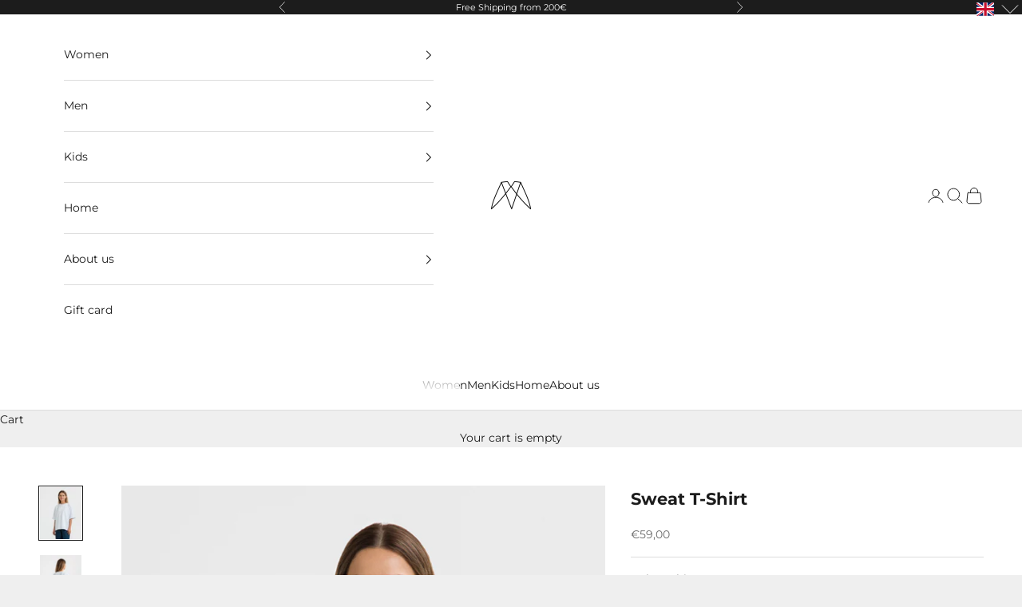

--- FILE ---
content_type: text/html; charset=utf-8
request_url: https://muulin.com/collections/women/products/sweat-t-shirt
body_size: 79903
content:
<!doctype html>

<html lang="en" dir="ltr">
  <head>
    <meta charset="utf-8">
    <meta name="viewport" content="width=device-width, initial-scale=1.0, height=device-height, minimum-scale=1.0, maximum-scale=5.0"><link rel="canonical" href="https://muulin.com/products/sweat-t-shirt"><link rel="shortcut icon" href="//muulin.com/cdn/shop/files/Muulin-logoikoon_copy96x96px.png?v=1617906991&width=96">
      <link rel="apple-touch-icon" href="//muulin.com/cdn/shop/files/Muulin-logoikoon_copy96x96px.png?v=1617906991&width=180"><link rel="preconnect" href="https://fonts.shopifycdn.com" crossorigin><link rel="preload" href="//muulin.com/cdn/fonts/montserrat/montserrat_n4.81949fa0ac9fd2021e16436151e8eaa539321637.woff2" as="font" type="font/woff2" crossorigin><link rel="preload" href="//muulin.com/cdn/fonts/montserrat/montserrat_n4.81949fa0ac9fd2021e16436151e8eaa539321637.woff2" as="font" type="font/woff2" crossorigin><meta property="og:type" content="product">
  <meta property="og:title" content="Sweat T-Shirt">
  <meta property="product:price:amount" content="59,00">
  <meta property="product:price:currency" content="EUR">
  <meta property="product:availability" content="in stock"><meta property="og:image" content="http://muulin.com/cdn/shop/products/Muulin-Naiste-Puuvillane-Oversize-Pusa-T-Sark-Valge-1.jpg?v=1662989460&width=2048">
  <meta property="og:image:secure_url" content="https://muulin.com/cdn/shop/products/Muulin-Naiste-Puuvillane-Oversize-Pusa-T-Sark-Valge-1.jpg?v=1662989460&width=2048">
  <meta property="og:image:width" content="1000">
  <meta property="og:image:height" content="1249"><meta property="og:description" content="Oversize cut organic cotton Sweat T-shirt Basic T for every occasion. Wear it with sweats, suits or jeans. Extra comfortable organic cotton material.  Curved hemExtended shoulder 📏Fit - Oversize ♕Model height 170cm – wearing size XS/S Organic fabric - will shrink when washing up to 3% - this has been taken into account"><meta property="og:url" content="https://muulin.com/products/sweat-t-shirt">
<meta property="og:site_name" content="Muulin"><meta name="twitter:card" content="summary"><meta name="twitter:title" content="Sweat T-Shirt">
  <meta name="twitter:description" content="Oversize cut organic cotton Sweat T-shirt
Basic T for every occasion. Wear it with sweats, suits or jeans. Extra comfortable organic cotton material. 
Curved hemExtended shoulder
📏Fit - Oversize
♕Model height 170cm – wearing size XS/S
Organic fabric - will shrink when washing up to 3% - this has been taken into account when producing the item."><meta name="twitter:image" content="https://muulin.com/cdn/shop/products/Muulin-Naiste-Puuvillane-Oversize-Pusa-T-Sark-Valge-1.jpg?crop=center&height=1200&v=1662989460&width=1200">
  <meta name="twitter:image:alt" content=""><script async crossorigin fetchpriority="high" src="/cdn/shopifycloud/importmap-polyfill/es-modules-shim.2.4.0.js"></script>
<script type="application/ld+json">{"@context":"http:\/\/schema.org\/","@id":"\/products\/sweat-t-shirt#product","@type":"ProductGroup","brand":{"@type":"Brand","name":"Muulin"},"category":"T-Shirt","description":"Oversize cut organic cotton Sweat T-shirt\nBasic T for every occasion. Wear it with sweats, suits or jeans. Extra comfortable organic cotton material. \nCurved hemExtended shoulder\n📏Fit - Oversize\n♕Model height 170cm – wearing size XS\/S\nOrganic fabric - will shrink when washing up to 3% - this has been taken into account when producing the item.","hasVariant":[{"@id":"\/products\/sweat-t-shirt?variant=42001982881967#variant","@type":"Product","image":"https:\/\/muulin.com\/cdn\/shop\/products\/Muulin-Naiste-Puuvillane-Oversize-Pusa-T-Sark-Valge-1.jpg?v=1662989460\u0026width=1920","name":"Sweat T-Shirt - White \/ XS\/S","offers":{"@id":"\/products\/sweat-t-shirt?variant=42001982881967#offer","@type":"Offer","availability":"http:\/\/schema.org\/InStock","price":"59.00","priceCurrency":"EUR","url":"https:\/\/muulin.com\/products\/sweat-t-shirt?variant=42001982881967"},"sku":"MW077"},{"@id":"\/products\/sweat-t-shirt?variant=42001982914735#variant","@type":"Product","image":"https:\/\/muulin.com\/cdn\/shop\/products\/Muulin-Naiste-Puuvillane-Oversize-Pusa-T-Sark-Valge-1.jpg?v=1662989460\u0026width=1920","name":"Sweat T-Shirt - White \/ S\/M","offers":{"@id":"\/products\/sweat-t-shirt?variant=42001982914735#offer","@type":"Offer","availability":"http:\/\/schema.org\/InStock","price":"59.00","priceCurrency":"EUR","url":"https:\/\/muulin.com\/products\/sweat-t-shirt?variant=42001982914735"},"sku":"MW078"},{"@id":"\/products\/sweat-t-shirt?variant=42001982947503#variant","@type":"Product","image":"https:\/\/muulin.com\/cdn\/shop\/products\/Muulin-Naiste-Puuvillane-Oversize-Pusa-T-Sark-Valge-1.jpg?v=1662989460\u0026width=1920","name":"Sweat T-Shirt - White \/ M\/L","offers":{"@id":"\/products\/sweat-t-shirt?variant=42001982947503#offer","@type":"Offer","availability":"http:\/\/schema.org\/InStock","price":"59.00","priceCurrency":"EUR","url":"https:\/\/muulin.com\/products\/sweat-t-shirt?variant=42001982947503"},"sku":"MW079"}],"name":"Sweat T-Shirt","productGroupID":"7359177195695","url":"https:\/\/muulin.com\/products\/sweat-t-shirt"}</script><script type="application/ld+json">
  {
    "@context": "https://schema.org",
    "@type": "BreadcrumbList",
    "itemListElement": [{
        "@type": "ListItem",
        "position": 1,
        "name": "Home",
        "item": "https://muulin.com"
      },{
            "@type": "ListItem",
            "position": 2,
            "name": "Women",
            "item": "https://muulin.com/collections/women"
          }, {
            "@type": "ListItem",
            "position": 3,
            "name": "Sweat T-Shirt",
            "item": "https://muulin.com/products/sweat-t-shirt"
          }]
  }
</script><style>/* Typography (heading) */
  @font-face {
  font-family: Montserrat;
  font-weight: 400;
  font-style: normal;
  font-display: fallback;
  src: url("//muulin.com/cdn/fonts/montserrat/montserrat_n4.81949fa0ac9fd2021e16436151e8eaa539321637.woff2") format("woff2"),
       url("//muulin.com/cdn/fonts/montserrat/montserrat_n4.a6c632ca7b62da89c3594789ba828388aac693fe.woff") format("woff");
}

@font-face {
  font-family: Montserrat;
  font-weight: 400;
  font-style: italic;
  font-display: fallback;
  src: url("//muulin.com/cdn/fonts/montserrat/montserrat_i4.5a4ea298b4789e064f62a29aafc18d41f09ae59b.woff2") format("woff2"),
       url("//muulin.com/cdn/fonts/montserrat/montserrat_i4.072b5869c5e0ed5b9d2021e4c2af132e16681ad2.woff") format("woff");
}

/* Typography (body) */
  @font-face {
  font-family: Montserrat;
  font-weight: 400;
  font-style: normal;
  font-display: fallback;
  src: url("//muulin.com/cdn/fonts/montserrat/montserrat_n4.81949fa0ac9fd2021e16436151e8eaa539321637.woff2") format("woff2"),
       url("//muulin.com/cdn/fonts/montserrat/montserrat_n4.a6c632ca7b62da89c3594789ba828388aac693fe.woff") format("woff");
}

@font-face {
  font-family: Montserrat;
  font-weight: 400;
  font-style: italic;
  font-display: fallback;
  src: url("//muulin.com/cdn/fonts/montserrat/montserrat_i4.5a4ea298b4789e064f62a29aafc18d41f09ae59b.woff2") format("woff2"),
       url("//muulin.com/cdn/fonts/montserrat/montserrat_i4.072b5869c5e0ed5b9d2021e4c2af132e16681ad2.woff") format("woff");
}

@font-face {
  font-family: Montserrat;
  font-weight: 700;
  font-style: normal;
  font-display: fallback;
  src: url("//muulin.com/cdn/fonts/montserrat/montserrat_n7.3c434e22befd5c18a6b4afadb1e3d77c128c7939.woff2") format("woff2"),
       url("//muulin.com/cdn/fonts/montserrat/montserrat_n7.5d9fa6e2cae713c8fb539a9876489d86207fe957.woff") format("woff");
}

@font-face {
  font-family: Montserrat;
  font-weight: 700;
  font-style: italic;
  font-display: fallback;
  src: url("//muulin.com/cdn/fonts/montserrat/montserrat_i7.a0d4a463df4f146567d871890ffb3c80408e7732.woff2") format("woff2"),
       url("//muulin.com/cdn/fonts/montserrat/montserrat_i7.f6ec9f2a0681acc6f8152c40921d2a4d2e1a2c78.woff") format("woff");
}

:root {
    /* Container */
    --container-max-width: 100%;
    --container-xxs-max-width: 27.5rem; /* 440px */
    --container-xs-max-width: 42.5rem; /* 680px */
    --container-sm-max-width: 61.25rem; /* 980px */
    --container-md-max-width: 71.875rem; /* 1150px */
    --container-lg-max-width: 78.75rem; /* 1260px */
    --container-xl-max-width: 85rem; /* 1360px */
    --container-gutter: 1.25rem;

    --section-vertical-spacing: 2.5rem;
    --section-vertical-spacing-tight:2.5rem;

    --section-stack-gap:2.25rem;
    --section-stack-gap-tight:2.25rem;

    /* Form settings */
    --form-gap: 1.25rem; /* Gap between fieldset and submit button */
    --fieldset-gap: 1rem; /* Gap between each form input within a fieldset */
    --form-control-gap: 0.625rem; /* Gap between input and label (ignored for floating label) */
    --checkbox-control-gap: 0.75rem; /* Horizontal gap between checkbox and its associated label */
    --input-padding-block: 0.65rem; /* Vertical padding for input, textarea and native select */
    --input-padding-inline: 0.8rem; /* Horizontal padding for input, textarea and native select */
    --checkbox-size: 0.875rem; /* Size (width and height) for checkbox */

    /* Other sizes */
    --sticky-area-height: calc(var(--announcement-bar-is-sticky, 0) * var(--announcement-bar-height, 0px) + var(--header-is-sticky, 0) * var(--header-is-visible, 1) * var(--header-height, 0px));

    /* RTL support */
    --transform-logical-flip: 1;
    --transform-origin-start: left;
    --transform-origin-end: right;

    /**
     * ---------------------------------------------------------------------
     * TYPOGRAPHY
     * ---------------------------------------------------------------------
     */

    /* Font properties */
    --heading-font-family: Montserrat, sans-serif;
    --heading-font-weight: 400;
    --heading-font-style: normal;
    --heading-text-transform: uppercase;
    --heading-letter-spacing: 0.18em;
    --text-font-family: Montserrat, sans-serif;
    --text-font-weight: 400;
    --text-font-style: normal;
    --text-letter-spacing: 0.0em;
    --button-font: var(--text-font-style) var(--text-font-weight) var(--text-sm) / 1.65 var(--text-font-family);
    --button-text-transform: uppercase;
    --button-letter-spacing: 0.18em;

    /* Font sizes */--text-heading-size-factor: 1;
    --text-h1: max(0.6875rem, clamp(1.375rem, 1.146341463414634rem + 0.975609756097561vw, 2rem) * var(--text-heading-size-factor));
    --text-h2: max(0.6875rem, clamp(1.25rem, 1.0670731707317074rem + 0.7804878048780488vw, 1.75rem) * var(--text-heading-size-factor));
    --text-h3: max(0.6875rem, clamp(1.125rem, 1.0335365853658536rem + 0.3902439024390244vw, 1.375rem) * var(--text-heading-size-factor));
    --text-h4: max(0.6875rem, clamp(1rem, 0.9542682926829268rem + 0.1951219512195122vw, 1.125rem) * var(--text-heading-size-factor));
    --text-h5: calc(0.875rem * var(--text-heading-size-factor));
    --text-h6: calc(0.75rem * var(--text-heading-size-factor));

    --text-xs: 0.75rem;
    --text-sm: 0.8125rem;
    --text-base: 0.875rem;
    --text-lg: 1.0rem;
    --text-xl: 1.125rem;

    /* Rounded variables (used for border radius) */
    --rounded-full: 9999px;
    --button-border-radius: 0.0rem;
    --input-border-radius: 0.0rem;

    /* Box shadow */
    --shadow-sm: 0 2px 8px rgb(0 0 0 / 0.05);
    --shadow: 0 5px 15px rgb(0 0 0 / 0.05);
    --shadow-md: 0 5px 30px rgb(0 0 0 / 0.05);
    --shadow-block: px px px rgb(var(--text-primary) / 0.0);

    /**
     * ---------------------------------------------------------------------
     * OTHER
     * ---------------------------------------------------------------------
     */

    --checkmark-svg-url: url(//muulin.com/cdn/shop/t/23/assets/checkmark.svg?v=77552481021870063511760424666);
    --cursor-zoom-in-svg-url: url(//muulin.com/cdn/shop/t/23/assets/cursor-zoom-in.svg?v=27459622427228662151760424666);
  }

  [dir="rtl"]:root {
    /* RTL support */
    --transform-logical-flip: -1;
    --transform-origin-start: right;
    --transform-origin-end: left;
  }

  @media screen and (min-width: 700px) {
    :root {
      /* Typography (font size) */
      --text-xs: 0.75rem;
      --text-sm: 0.8125rem;
      --text-base: 0.875rem;
      --text-lg: 1.0rem;
      --text-xl: 1.25rem;

      /* Spacing settings */
      --container-gutter: 2rem;
    }
  }

  @media screen and (min-width: 1000px) {
    :root {
      /* Spacing settings */
      --container-gutter: 3rem;

      --section-vertical-spacing: 4rem;
      --section-vertical-spacing-tight: 4rem;

      --section-stack-gap:3rem;
      --section-stack-gap-tight:3rem;
    }
  }:root {/* Overlay used for modal */
    --page-overlay: 0 0 0 / 0.4;

    /* We use the first scheme background as default */
    --page-background: ;

    /* Product colors */
    --on-sale-text: 227 44 43;
    --on-sale-badge-background: 227 44 43;
    --on-sale-badge-text: 255 255 255;
    --sold-out-badge-background: 239 239 239;
    --sold-out-badge-text: 0 0 0 / 0.65;
    --custom-badge-background: 28 28 28;
    --custom-badge-text: 255 255 255;
    --star-color: 196 154 108;

    /* Status colors */
    --success-background: 201 201 201;
    --success-text: 0 0 0;
    --warning-background: 224 224 224;
    --warning-text: 0 0 0;
    --error-background: 243 204 204;
    --error-text: 203 43 43;
  }.color-scheme--scheme-1 {
      /* Color settings */--accent: 28 28 28;
      --text-color: 0 0 0;
      --background: 239 239 239 / 1.0;
      --background-without-opacity: 239 239 239;
      --background-gradient: ;--border-color: 203 203 203;/* Button colors */
      --button-background: 28 28 28;
      --button-text-color: 255 255 255;

      /* Circled buttons */
      --circle-button-background: 255 255 255;
      --circle-button-text-color: 28 28 28;
    }.shopify-section:has(.section-spacing.color-scheme--bg-609ecfcfee2f667ac6c12366fc6ece56) + .shopify-section:has(.section-spacing.color-scheme--bg-609ecfcfee2f667ac6c12366fc6ece56:not(.bordered-section)) .section-spacing {
      padding-block-start: 0;
    }.color-scheme--scheme-2 {
      /* Color settings */--accent: 28 28 28;
      --text-color: 28 28 28;
      --background: 255 255 255 / 1.0;
      --background-without-opacity: 255 255 255;
      --background-gradient: ;--border-color: 221 221 221;/* Button colors */
      --button-background: 28 28 28;
      --button-text-color: 255 255 255;

      /* Circled buttons */
      --circle-button-background: 255 255 255;
      --circle-button-text-color: 28 28 28;
    }.shopify-section:has(.section-spacing.color-scheme--bg-54922f2e920ba8346f6dc0fba343d673) + .shopify-section:has(.section-spacing.color-scheme--bg-54922f2e920ba8346f6dc0fba343d673:not(.bordered-section)) .section-spacing {
      padding-block-start: 0;
    }.color-scheme--scheme-3 {
      /* Color settings */--accent: 255 255 255;
      --text-color: 255 255 255;
      --background: 28 28 28 / 1.0;
      --background-without-opacity: 28 28 28;
      --background-gradient: ;--border-color: 62 62 62;/* Button colors */
      --button-background: 255 255 255;
      --button-text-color: 28 28 28;

      /* Circled buttons */
      --circle-button-background: 255 255 255;
      --circle-button-text-color: 28 28 28;
    }.shopify-section:has(.section-spacing.color-scheme--bg-c1f8cb21047e4797e94d0969dc5d1e44) + .shopify-section:has(.section-spacing.color-scheme--bg-c1f8cb21047e4797e94d0969dc5d1e44:not(.bordered-section)) .section-spacing {
      padding-block-start: 0;
    }.color-scheme--scheme-4 {
      /* Color settings */--accent: 255 255 255;
      --text-color: 0 0 0;
      --background: 0 0 0 / 0.0;
      --background-without-opacity: 0 0 0;
      --background-gradient: ;--border-color: 0 0 0;/* Button colors */
      --button-background: 255 255 255;
      --button-text-color: 28 28 28;

      /* Circled buttons */
      --circle-button-background: 255 255 255;
      --circle-button-text-color: 28 28 28;
    }.shopify-section:has(.section-spacing.color-scheme--bg-3671eee015764974ee0aef1536023e0f) + .shopify-section:has(.section-spacing.color-scheme--bg-3671eee015764974ee0aef1536023e0f:not(.bordered-section)) .section-spacing {
      padding-block-start: 0;
    }.color-scheme--dialog {
      /* Color settings */--accent: 28 28 28;
      --text-color: 28 28 28;
      --background: 255 255 255 / 1.0;
      --background-without-opacity: 255 255 255;
      --background-gradient: ;--border-color: 221 221 221;/* Button colors */
      --button-background: 28 28 28;
      --button-text-color: 255 255 255;

      /* Circled buttons */
      --circle-button-background: 255 255 255;
      --circle-button-text-color: 28 28 28;
    }
</style><script>
  // This allows to expose several variables to the global scope, to be used in scripts
  window.themeVariables = {
    settings: {
      showPageTransition: null,
      pageType: "product",
      moneyFormat: "€{{amount_with_comma_separator}}",
      moneyWithCurrencyFormat: "€{{amount_with_comma_separator}} EUR",
      currencyCodeEnabled: false,
      cartType: "drawer",
      staggerMenuApparition: true
    },

    strings: {
      addedToCart: "Added to your cart!",
      closeGallery: "Close gallery",
      zoomGallery: "Zoom picture",
      errorGallery: "Image cannot be loaded",
      shippingEstimatorNoResults: "Sorry, we do not ship to your address.",
      shippingEstimatorOneResult: "There is one shipping rate for your address:",
      shippingEstimatorMultipleResults: "There are several shipping rates for your address:",
      shippingEstimatorError: "One or more error occurred while retrieving shipping rates:",
      next: "Next",
      previous: "Previous"
    },

    mediaQueries: {
      'sm': 'screen and (min-width: 700px)',
      'md': 'screen and (min-width: 1000px)',
      'lg': 'screen and (min-width: 1150px)',
      'xl': 'screen and (min-width: 1400px)',
      '2xl': 'screen and (min-width: 1600px)',
      'sm-max': 'screen and (max-width: 699px)',
      'md-max': 'screen and (max-width: 999px)',
      'lg-max': 'screen and (max-width: 1149px)',
      'xl-max': 'screen and (max-width: 1399px)',
      '2xl-max': 'screen and (max-width: 1599px)',
      'motion-safe': '(prefers-reduced-motion: no-preference)',
      'motion-reduce': '(prefers-reduced-motion: reduce)',
      'supports-hover': 'screen and (pointer: fine)',
      'supports-touch': 'screen and (hover: none)'
    }
  };</script><script type="importmap">{
        "imports": {
          "vendor": "//muulin.com/cdn/shop/t/23/assets/vendor.min.js?v=118757129943152772801760424645",
          "theme": "//muulin.com/cdn/shop/t/23/assets/theme.js?v=101968322525841978421760424644",
          "photoswipe": "//muulin.com/cdn/shop/t/23/assets/photoswipe.min.js?v=13374349288281597431760424642"
        }
      }
    </script>

    <script type="module" src="//muulin.com/cdn/shop/t/23/assets/vendor.min.js?v=118757129943152772801760424645"></script>
    <script type="module" src="//muulin.com/cdn/shop/t/23/assets/theme.js?v=101968322525841978421760424644"></script>

    <script>window.performance && window.performance.mark && window.performance.mark('shopify.content_for_header.start');</script><meta name="google-site-verification" content="pvZF-WnRRQC_ydXg9QcKHldkLsg6NT2o_etUkW_u5uk">
<meta id="shopify-digital-wallet" name="shopify-digital-wallet" content="/56046747823/digital_wallets/dialog">
<meta name="shopify-checkout-api-token" content="640af6e38e9208f54d77139a057cb5d7">
<meta id="in-context-paypal-metadata" data-shop-id="56046747823" data-venmo-supported="false" data-environment="production" data-locale="en_US" data-paypal-v4="true" data-currency="EUR">
<link rel="alternate" hreflang="x-default" href="https://muulin.com/products/sweat-t-shirt">
<link rel="alternate" hreflang="en" href="https://muulin.com/products/sweat-t-shirt">
<link rel="alternate" hreflang="et" href="https://muulin.com/et/products/sweat-t-shirt">
<link rel="alternate" type="application/json+oembed" href="https://muulin.com/products/sweat-t-shirt.oembed">
<script async="async" src="/checkouts/internal/preloads.js?locale=en-EE"></script>
<script id="shopify-features" type="application/json">{"accessToken":"640af6e38e9208f54d77139a057cb5d7","betas":["rich-media-storefront-analytics"],"domain":"muulin.com","predictiveSearch":true,"shopId":56046747823,"locale":"en"}</script>
<script>var Shopify = Shopify || {};
Shopify.shop = "muulin.myshopify.com";
Shopify.locale = "en";
Shopify.currency = {"active":"EUR","rate":"1.0"};
Shopify.country = "EE";
Shopify.theme = {"name":"Updated New theme 2025 autumn","id":185703924056,"schema_name":"Prestige","schema_version":"10.10.1","theme_store_id":855,"role":"main"};
Shopify.theme.handle = "null";
Shopify.theme.style = {"id":null,"handle":null};
Shopify.cdnHost = "muulin.com/cdn";
Shopify.routes = Shopify.routes || {};
Shopify.routes.root = "/";</script>
<script type="module">!function(o){(o.Shopify=o.Shopify||{}).modules=!0}(window);</script>
<script>!function(o){function n(){var o=[];function n(){o.push(Array.prototype.slice.apply(arguments))}return n.q=o,n}var t=o.Shopify=o.Shopify||{};t.loadFeatures=n(),t.autoloadFeatures=n()}(window);</script>
<script id="shop-js-analytics" type="application/json">{"pageType":"product"}</script>
<script defer="defer" async type="module" src="//muulin.com/cdn/shopifycloud/shop-js/modules/v2/client.init-shop-cart-sync_WVOgQShq.en.esm.js"></script>
<script defer="defer" async type="module" src="//muulin.com/cdn/shopifycloud/shop-js/modules/v2/chunk.common_C_13GLB1.esm.js"></script>
<script defer="defer" async type="module" src="//muulin.com/cdn/shopifycloud/shop-js/modules/v2/chunk.modal_CLfMGd0m.esm.js"></script>
<script type="module">
  await import("//muulin.com/cdn/shopifycloud/shop-js/modules/v2/client.init-shop-cart-sync_WVOgQShq.en.esm.js");
await import("//muulin.com/cdn/shopifycloud/shop-js/modules/v2/chunk.common_C_13GLB1.esm.js");
await import("//muulin.com/cdn/shopifycloud/shop-js/modules/v2/chunk.modal_CLfMGd0m.esm.js");

  window.Shopify.SignInWithShop?.initShopCartSync?.({"fedCMEnabled":true,"windoidEnabled":true});

</script>
<script>(function() {
  var isLoaded = false;
  function asyncLoad() {
    if (isLoaded) return;
    isLoaded = true;
    var urls = ["\/\/cdn.shopify.com\/proxy\/6dfce3b3bf94ae630c66cd636b4464d1e8e2dd34cca08299dcb2e5c30de80efc\/shopify-script-tags.s3.eu-west-1.amazonaws.com\/smartseo\/instantpage.js?shop=muulin.myshopify.com\u0026sp-cache-control=cHVibGljLCBtYXgtYWdlPTkwMA","https:\/\/cdn.nfcube.com\/instafeed-f6c3a401e3d195773255115ec016afa0.js?shop=muulin.myshopify.com","https:\/\/production.parcely.app\/cartV2.js?shop=muulin.myshopify.com"];
    for (var i = 0; i < urls.length; i++) {
      var s = document.createElement('script');
      s.type = 'text/javascript';
      s.async = true;
      s.src = urls[i];
      var x = document.getElementsByTagName('script')[0];
      x.parentNode.insertBefore(s, x);
    }
  };
  if(window.attachEvent) {
    window.attachEvent('onload', asyncLoad);
  } else {
    window.addEventListener('load', asyncLoad, false);
  }
})();</script>
<script id="__st">var __st={"a":56046747823,"offset":7200,"reqid":"1a633dd4-23d1-4ba6-9584-b025b5a63373-1769641957","pageurl":"muulin.com\/collections\/women\/products\/sweat-t-shirt","u":"3d1d4d926c5b","p":"product","rtyp":"product","rid":7359177195695};</script>
<script>window.ShopifyPaypalV4VisibilityTracking = true;</script>
<script id="captcha-bootstrap">!function(){'use strict';const t='contact',e='account',n='new_comment',o=[[t,t],['blogs',n],['comments',n],[t,'customer']],c=[[e,'customer_login'],[e,'guest_login'],[e,'recover_customer_password'],[e,'create_customer']],r=t=>t.map((([t,e])=>`form[action*='/${t}']:not([data-nocaptcha='true']) input[name='form_type'][value='${e}']`)).join(','),a=t=>()=>t?[...document.querySelectorAll(t)].map((t=>t.form)):[];function s(){const t=[...o],e=r(t);return a(e)}const i='password',u='form_key',d=['recaptcha-v3-token','g-recaptcha-response','h-captcha-response',i],f=()=>{try{return window.sessionStorage}catch{return}},m='__shopify_v',_=t=>t.elements[u];function p(t,e,n=!1){try{const o=window.sessionStorage,c=JSON.parse(o.getItem(e)),{data:r}=function(t){const{data:e,action:n}=t;return t[m]||n?{data:e,action:n}:{data:t,action:n}}(c);for(const[e,n]of Object.entries(r))t.elements[e]&&(t.elements[e].value=n);n&&o.removeItem(e)}catch(o){console.error('form repopulation failed',{error:o})}}const l='form_type',E='cptcha';function T(t){t.dataset[E]=!0}const w=window,h=w.document,L='Shopify',v='ce_forms',y='captcha';let A=!1;((t,e)=>{const n=(g='f06e6c50-85a8-45c8-87d0-21a2b65856fe',I='https://cdn.shopify.com/shopifycloud/storefront-forms-hcaptcha/ce_storefront_forms_captcha_hcaptcha.v1.5.2.iife.js',D={infoText:'Protected by hCaptcha',privacyText:'Privacy',termsText:'Terms'},(t,e,n)=>{const o=w[L][v],c=o.bindForm;if(c)return c(t,g,e,D).then(n);var r;o.q.push([[t,g,e,D],n]),r=I,A||(h.body.append(Object.assign(h.createElement('script'),{id:'captcha-provider',async:!0,src:r})),A=!0)});var g,I,D;w[L]=w[L]||{},w[L][v]=w[L][v]||{},w[L][v].q=[],w[L][y]=w[L][y]||{},w[L][y].protect=function(t,e){n(t,void 0,e),T(t)},Object.freeze(w[L][y]),function(t,e,n,w,h,L){const[v,y,A,g]=function(t,e,n){const i=e?o:[],u=t?c:[],d=[...i,...u],f=r(d),m=r(i),_=r(d.filter((([t,e])=>n.includes(e))));return[a(f),a(m),a(_),s()]}(w,h,L),I=t=>{const e=t.target;return e instanceof HTMLFormElement?e:e&&e.form},D=t=>v().includes(t);t.addEventListener('submit',(t=>{const e=I(t);if(!e)return;const n=D(e)&&!e.dataset.hcaptchaBound&&!e.dataset.recaptchaBound,o=_(e),c=g().includes(e)&&(!o||!o.value);(n||c)&&t.preventDefault(),c&&!n&&(function(t){try{if(!f())return;!function(t){const e=f();if(!e)return;const n=_(t);if(!n)return;const o=n.value;o&&e.removeItem(o)}(t);const e=Array.from(Array(32),(()=>Math.random().toString(36)[2])).join('');!function(t,e){_(t)||t.append(Object.assign(document.createElement('input'),{type:'hidden',name:u})),t.elements[u].value=e}(t,e),function(t,e){const n=f();if(!n)return;const o=[...t.querySelectorAll(`input[type='${i}']`)].map((({name:t})=>t)),c=[...d,...o],r={};for(const[a,s]of new FormData(t).entries())c.includes(a)||(r[a]=s);n.setItem(e,JSON.stringify({[m]:1,action:t.action,data:r}))}(t,e)}catch(e){console.error('failed to persist form',e)}}(e),e.submit())}));const S=(t,e)=>{t&&!t.dataset[E]&&(n(t,e.some((e=>e===t))),T(t))};for(const o of['focusin','change'])t.addEventListener(o,(t=>{const e=I(t);D(e)&&S(e,y())}));const B=e.get('form_key'),M=e.get(l),P=B&&M;t.addEventListener('DOMContentLoaded',(()=>{const t=y();if(P)for(const e of t)e.elements[l].value===M&&p(e,B);[...new Set([...A(),...v().filter((t=>'true'===t.dataset.shopifyCaptcha))])].forEach((e=>S(e,t)))}))}(h,new URLSearchParams(w.location.search),n,t,e,['guest_login'])})(!0,!1)}();</script>
<script integrity="sha256-4kQ18oKyAcykRKYeNunJcIwy7WH5gtpwJnB7kiuLZ1E=" data-source-attribution="shopify.loadfeatures" defer="defer" src="//muulin.com/cdn/shopifycloud/storefront/assets/storefront/load_feature-a0a9edcb.js" crossorigin="anonymous"></script>
<script data-source-attribution="shopify.dynamic_checkout.dynamic.init">var Shopify=Shopify||{};Shopify.PaymentButton=Shopify.PaymentButton||{isStorefrontPortableWallets:!0,init:function(){window.Shopify.PaymentButton.init=function(){};var t=document.createElement("script");t.src="https://muulin.com/cdn/shopifycloud/portable-wallets/latest/portable-wallets.en.js",t.type="module",document.head.appendChild(t)}};
</script>
<script data-source-attribution="shopify.dynamic_checkout.buyer_consent">
  function portableWalletsHideBuyerConsent(e){var t=document.getElementById("shopify-buyer-consent"),n=document.getElementById("shopify-subscription-policy-button");t&&n&&(t.classList.add("hidden"),t.setAttribute("aria-hidden","true"),n.removeEventListener("click",e))}function portableWalletsShowBuyerConsent(e){var t=document.getElementById("shopify-buyer-consent"),n=document.getElementById("shopify-subscription-policy-button");t&&n&&(t.classList.remove("hidden"),t.removeAttribute("aria-hidden"),n.addEventListener("click",e))}window.Shopify?.PaymentButton&&(window.Shopify.PaymentButton.hideBuyerConsent=portableWalletsHideBuyerConsent,window.Shopify.PaymentButton.showBuyerConsent=portableWalletsShowBuyerConsent);
</script>
<script data-source-attribution="shopify.dynamic_checkout.cart.bootstrap">document.addEventListener("DOMContentLoaded",(function(){function t(){return document.querySelector("shopify-accelerated-checkout-cart, shopify-accelerated-checkout")}if(t())Shopify.PaymentButton.init();else{new MutationObserver((function(e,n){t()&&(Shopify.PaymentButton.init(),n.disconnect())})).observe(document.body,{childList:!0,subtree:!0})}}));
</script>
<link id="shopify-accelerated-checkout-styles" rel="stylesheet" media="screen" href="https://muulin.com/cdn/shopifycloud/portable-wallets/latest/accelerated-checkout-backwards-compat.css" crossorigin="anonymous">
<style id="shopify-accelerated-checkout-cart">
        #shopify-buyer-consent {
  margin-top: 1em;
  display: inline-block;
  width: 100%;
}

#shopify-buyer-consent.hidden {
  display: none;
}

#shopify-subscription-policy-button {
  background: none;
  border: none;
  padding: 0;
  text-decoration: underline;
  font-size: inherit;
  cursor: pointer;
}

#shopify-subscription-policy-button::before {
  box-shadow: none;
}

      </style>

<script>window.performance && window.performance.mark && window.performance.mark('shopify.content_for_header.end');</script>
<link href="//muulin.com/cdn/shop/t/23/assets/theme.css?v=141411683758194782001760424643" rel="stylesheet" type="text/css" media="all" /><!-- BEGIN app block: shopify://apps/klaviyo-email-marketing-sms/blocks/klaviyo-onsite-embed/2632fe16-c075-4321-a88b-50b567f42507 -->












  <script async src="https://static.klaviyo.com/onsite/js/VX2rKY/klaviyo.js?company_id=VX2rKY"></script>
  <script>!function(){if(!window.klaviyo){window._klOnsite=window._klOnsite||[];try{window.klaviyo=new Proxy({},{get:function(n,i){return"push"===i?function(){var n;(n=window._klOnsite).push.apply(n,arguments)}:function(){for(var n=arguments.length,o=new Array(n),w=0;w<n;w++)o[w]=arguments[w];var t="function"==typeof o[o.length-1]?o.pop():void 0,e=new Promise((function(n){window._klOnsite.push([i].concat(o,[function(i){t&&t(i),n(i)}]))}));return e}}})}catch(n){window.klaviyo=window.klaviyo||[],window.klaviyo.push=function(){var n;(n=window._klOnsite).push.apply(n,arguments)}}}}();</script>

  
    <script id="viewed_product">
      if (item == null) {
        var _learnq = _learnq || [];

        var MetafieldReviews = null
        var MetafieldYotpoRating = null
        var MetafieldYotpoCount = null
        var MetafieldLooxRating = null
        var MetafieldLooxCount = null
        var okendoProduct = null
        var okendoProductReviewCount = null
        var okendoProductReviewAverageValue = null
        try {
          // The following fields are used for Customer Hub recently viewed in order to add reviews.
          // This information is not part of __kla_viewed. Instead, it is part of __kla_viewed_reviewed_items
          MetafieldReviews = {"rating":{"scale_min":"1.0","scale_max":"5.0","value":"4.5"},"rating_count":2};
          MetafieldYotpoRating = null
          MetafieldYotpoCount = null
          MetafieldLooxRating = null
          MetafieldLooxCount = null

          okendoProduct = null
          // If the okendo metafield is not legacy, it will error, which then requires the new json formatted data
          if (okendoProduct && 'error' in okendoProduct) {
            okendoProduct = null
          }
          okendoProductReviewCount = okendoProduct ? okendoProduct.reviewCount : null
          okendoProductReviewAverageValue = okendoProduct ? okendoProduct.reviewAverageValue : null
        } catch (error) {
          console.error('Error in Klaviyo onsite reviews tracking:', error);
        }

        var item = {
          Name: "Sweat T-Shirt",
          ProductID: 7359177195695,
          Categories: ["Basic Collection","Best selling","Glolo basis collection - Do not delete","Shirts \/ Blouses \/ T-Shirts","Streetwear for Women","T-Shirts","Tops \u0026 Shirts","Women"],
          ImageURL: "https://muulin.com/cdn/shop/products/Muulin-Naiste-Puuvillane-Oversize-Pusa-T-Sark-Valge-1_grande.jpg?v=1662989460",
          URL: "https://muulin.com/products/sweat-t-shirt",
          Brand: "Muulin",
          Price: "€59,00",
          Value: "59,00",
          CompareAtPrice: "€0,00"
        };
        _learnq.push(['track', 'Viewed Product', item]);
        _learnq.push(['trackViewedItem', {
          Title: item.Name,
          ItemId: item.ProductID,
          Categories: item.Categories,
          ImageUrl: item.ImageURL,
          Url: item.URL,
          Metadata: {
            Brand: item.Brand,
            Price: item.Price,
            Value: item.Value,
            CompareAtPrice: item.CompareAtPrice
          },
          metafields:{
            reviews: MetafieldReviews,
            yotpo:{
              rating: MetafieldYotpoRating,
              count: MetafieldYotpoCount,
            },
            loox:{
              rating: MetafieldLooxRating,
              count: MetafieldLooxCount,
            },
            okendo: {
              rating: okendoProductReviewAverageValue,
              count: okendoProductReviewCount,
            }
          }
        }]);
      }
    </script>
  




  <script>
    window.klaviyoReviewsProductDesignMode = false
  </script>







<!-- END app block --><!-- BEGIN app block: shopify://apps/vitals/blocks/app-embed/aeb48102-2a5a-4f39-bdbd-d8d49f4e20b8 --><link rel="preconnect" href="https://appsolve.io/" /><link rel="preconnect" href="https://cdn-sf.vitals.app/" /><script data-ver="58" id="vtlsAebData" class="notranslate">window.vtlsLiquidData = window.vtlsLiquidData || {};window.vtlsLiquidData.buildId = 56310;

window.vtlsLiquidData.apiHosts = {
	...window.vtlsLiquidData.apiHosts,
	"1": "https://appsolve.io"
};
	window.vtlsLiquidData.moduleSettings = {"15":{"37":"color","38":"","63":"2120bb","64":"mastercard,paypal,maestro,visa,american_express,revolut,jcb","65":"left","78":20,"79":20,"920":"{\"container\":{\"traits\":{\"margin\":{\"default\":\"20px 0px 20px 0px\"},\"textAlign\":{\"default\":\"center\"}}}}"},"16":{"232":true,"245":"bottom","246":"bottom","247":"Add to Cart","411":true,"417":false,"418":false,"477":"custom","478":"000000","479":"ffffff","489":true,"843":"ffffff","844":"2e2e2e","921":false,"922":true,"923":true,"924":"1","925":"1","952":"{}","1021":true,"1110":false,"1154":0,"1155":true,"1156":true,"1157":false,"1158":0,"1159":false,"1160":false,"1161":false,"1162":false,"1163":false,"1182":false,"1183":true,"1184":"","1185":false},"21":{"142":false,"143":"left","144":0,"145":0,"190":true,"216":"222222","217":false,"218":0,"219":0,"220":"center","248":true,"278":"ffffff","279":true,"280":"ffffff","281":"eaeaea","287":"reviews","288":"See more reviews","289":"Write a Review","290":"Share your experience","291":"Rating","292":"Name","293":"Review","294":"We'd love to see a picture","295":"Submit Review","296":"Cancel","297":"No reviews yet. Be the first to add a review.","333":20,"334":100,"335":10,"336":50,"410":true,"447":"Thank you for adding your review!","481":"{{ stars }} {{ averageRating }} ({{ totalReviews }} {{ reviewsTranslation }})","482":"{{ stars }} ({{ totalReviews }})","483":19,"484":18,"494":2,"504":"Only image file types are supported for upload","507":true,"508":"E-mail","510":"00a332","563":"The review could not be added. If the problem persists, please contact us.","598":"Store reply","688":"Customers from all over the world love our products!","689":"Happy Customers","691":false,"745":true,"746":"list","747":true,"748":"ffce07","752":"Verified buyer","787":"columns","788":true,"793":"000000","794":"ffffff","846":"5e5e5e","877":"222222","878":"737373","879":"f7f7f7","880":"5e5e5e","948":0,"949":0,"951":"{}","994":"Our Customers Love Us","996":1,"1002":4,"1003":false,"1005":false,"1034":false,"1038":20,"1039":20,"1040":10,"1041":10,"1042":100,"1043":50,"1044":"columns","1045":true,"1046":"5e5e5e","1047":"5e5e5e","1048":"222222","1061":false,"1062":0,"1063":0,"1064":"Collected by","1065":"From {{reviews_count}} reviews","1067":true,"1068":false,"1069":true,"1070":true,"1072":"{}","1073":"left","1074":"center","1078":true,"1089":"{}","1090":0},"48":{"469":true,"491":true,"588":true,"595":false,"603":"","605":"","606":"","781":true,"783":1,"876":0,"1076":true,"1105":0}};

window.vtlsLiquidData.shopThemeName = "Prestige";window.vtlsLiquidData.settingTranslation = {"15":{"38":{"en":"","et":"Maksa turvaliselt, kasutades oma eelistatud makseviisi."}},"21":{"287":{"en":"reviews","et":"Tagasiside"},"288":{"en":"See more reviews","et":"Vaata veel"},"289":{"en":"Write a Review","et":"Jäta tagasiside"},"290":{"en":"Share your experience","et":"Jaga oma kogemust"},"291":{"en":"Rating","et":"Reiting"},"292":{"en":"Name","et":"Nimi"},"293":{"en":"Review","et":"Tagasiside"},"294":{"en":"We'd love to see a picture","et":"Kas teil on ka pilti?"},"295":{"en":"Submit Review","et":"Jäta tagasiside"},"296":{"en":"Cancel","et":"Katkesta"},"297":{"en":"No reviews yet. Be the first to add a review.","et":"Tagasiside puudub. Ole esimene, kes lisab."},"447":{"en":"Thank you for adding your review!","et":"Aitäh, et jagasid oma tagasisidet!"},"481":{"en":"{{ stars }} {{ averageRating }} ({{ totalReviews }} {{ reviewsTranslation }})"},"482":{"en":"{{ stars }} ({{ totalReviews }})"},"504":{"en":"Only image file types are supported for upload","et":"Ainult pildifailide üleslaadimine on toetatud."},"508":{"en":"E-mail"},"563":{"en":"The review could not be added. If the problem persists, please contact us.","et":"Tagasisidet ei õnnestunud lisada. Kui probleem püsib, palun võta meiega ühendust."},"598":{"en":"Store reply","et":"Meie vastus"},"688":{"en":"Customers from all over the world love our products!","et":"Kliendid üle kogu maailma kannavad meie tooteid!"},"689":{"en":"Happy Customers","et":"Õnnelikud kliendid"},"752":{"en":"Verified buyer","et":"Verifitseeritud ostja"},"994":{"en":"Our Customers Love Us","et":"Meie kliendid armastavad neid"},"1064":{"en":"Collected by"},"1065":{"en":"From {{reviews_count}} reviews","et":"Tagasiside arv {{reviews_count}}"}},"16":{"1184":{"en":"","et":"Lisa korvi"}}};window.vtlsLiquidData.shopSettings={};window.vtlsLiquidData.shopSettings.cartType="drawer";window.vtlsLiquidData.spat="d161bd11a881eecfda0578dea0f78758";window.vtlsLiquidData.shopInfo={id:56046747823,domain:"muulin.com",shopifyDomain:"muulin.myshopify.com",primaryLocaleIsoCode: "en",defaultCurrency:"EUR",enabledCurrencies:["EUR"],moneyFormat:"€{{amount_with_comma_separator}}",moneyWithCurrencyFormat:"€{{amount_with_comma_separator}} EUR",appId:"1",appName:"Vitals",};window.vtlsLiquidData.acceptedScopes = {"1":[49,12,38,9,17,15,29,51,23,46,19,31,32,34,3,7,1,47,11,4,21,28,26,25,27,50,13,10,18,16,30,52,24,20,33,35,14,36,8,2,48,37,22,53]};window.vtlsLiquidData.product = {"id": 7359177195695,"available": true,"title": "Sweat T-Shirt","handle": "sweat-t-shirt","vendor": "Muulin","type": "T-Shirt","tags": ["__tab1:how-to-measure-woman","__tab2:sizing-chart-women","__with:linen-wool-pants-hazel","Basic Collection","Shirts and Blouses","Streetwear for Women","Women"],"description": "1","featured_image":{"src": "//muulin.com/cdn/shop/products/Muulin-Naiste-Puuvillane-Oversize-Pusa-T-Sark-Valge-1.jpg?v=1662989460","aspect_ratio": "0.800640512409928"},"collectionIds": [263938277551,263934705839,264550613167,263935557807,263938310319,644323934552,647219609944,619203690840],"variants": [{"id": 42001982881967,"title": "White \/ XS\/S","option1": "White","option2": "XS\/S","option3": null,"price": 5900,"compare_at_price": null,"available": true,"image":{"src": "//muulin.com/cdn/shop/products/Muulin-Naiste-Puuvillane-Oversize-Pusa-T-Sark-Valge-1.jpg?v=1662989460","alt": "Sweat T-Shirt","aspect_ratio": 0.800640512409928},"featured_media_id":27435598905519,"is_preorderable":1},{"id": 42001982914735,"title": "White \/ S\/M","option1": "White","option2": "S\/M","option3": null,"price": 5900,"compare_at_price": null,"available": true,"image":{"src": "//muulin.com/cdn/shop/products/Muulin-Naiste-Puuvillane-Oversize-Pusa-T-Sark-Valge-1.jpg?v=1662989460","alt": "Sweat T-Shirt","aspect_ratio": 0.800640512409928},"featured_media_id":27435598905519,"is_preorderable":1},{"id": 42001982947503,"title": "White \/ M\/L","option1": "White","option2": "M\/L","option3": null,"price": 5900,"compare_at_price": null,"available": true,"image":{"src": "//muulin.com/cdn/shop/products/Muulin-Naiste-Puuvillane-Oversize-Pusa-T-Sark-Valge-1.jpg?v=1662989460","alt": "Sweat T-Shirt","aspect_ratio": 0.800640512409928},"featured_media_id":27435598905519,"is_preorderable":1}],"options": [{"name": "Color"},{"name": "Size"}],"metafields": {"reviews": {"rating_count": 2,"rating": 4.5}}};window.vtlsLiquidData.collection = {
	"allProductsCount": 287,
	"productsCount": 287,
	"productsSize": 50
};window.vtlsLiquidData.cacheKeys = [1755247061,1741605348,1741605325,1741605348,1764620835,1741605258,1741605258,1764620835 ];</script><script id="vtlsAebDynamicFunctions" class="notranslate">window.vtlsLiquidData = window.vtlsLiquidData || {};window.vtlsLiquidData.dynamicFunctions = ({$,vitalsGet,vitalsSet,VITALS_GET_$_DESCRIPTION,VITALS_GET_$_END_SECTION,VITALS_GET_$_ATC_FORM,VITALS_GET_$_ATC_BUTTON,submit_button,form_add_to_cart,cartItemVariantId,VITALS_EVENT_CART_UPDATED,VITALS_EVENT_DISCOUNTS_LOADED,VITALS_EVENT_RENDER_CAROUSEL_STARS,VITALS_EVENT_RENDER_COLLECTION_STARS,VITALS_EVENT_SMART_BAR_RENDERED,VITALS_EVENT_SMART_BAR_CLOSED,VITALS_EVENT_TABS_RENDERED,VITALS_EVENT_VARIANT_CHANGED,VITALS_EVENT_ATC_BUTTON_FOUND,VITALS_IS_MOBILE,VITALS_PAGE_TYPE,VITALS_APPEND_CSS,VITALS_HOOK__CAN_EXECUTE_CHECKOUT,VITALS_HOOK__GET_CUSTOM_CHECKOUT_URL_PARAMETERS,VITALS_HOOK__GET_CUSTOM_VARIANT_SELECTOR,VITALS_HOOK__GET_IMAGES_DEFAULT_SIZE,VITALS_HOOK__ON_CLICK_CHECKOUT_BUTTON,VITALS_HOOK__DONT_ACCELERATE_CHECKOUT,VITALS_HOOK__ON_ATC_STAY_ON_THE_SAME_PAGE,VITALS_HOOK__CAN_EXECUTE_ATC,VITALS_FLAG__IGNORE_VARIANT_ID_FROM_URL,VITALS_FLAG__UPDATE_ATC_BUTTON_REFERENCE,VITALS_FLAG__UPDATE_CART_ON_CHECKOUT,VITALS_FLAG__USE_CAPTURE_FOR_ATC_BUTTON,VITALS_FLAG__USE_FIRST_ATC_SPAN_FOR_PRE_ORDER,VITALS_FLAG__USE_HTML_FOR_STICKY_ATC_BUTTON,VITALS_FLAG__STOP_EXECUTION,VITALS_FLAG__USE_CUSTOM_COLLECTION_FILTER_DROPDOWN,VITALS_FLAG__PRE_ORDER_START_WITH_OBSERVER,VITALS_FLAG__PRE_ORDER_OBSERVER_DELAY,VITALS_FLAG__ON_CHECKOUT_CLICK_USE_CAPTURE_EVENT,handle,}) => {return {"147": {"location":"description","locator":"after"},};};</script><script id="vtlsAebDocumentInjectors" class="notranslate">window.vtlsLiquidData = window.vtlsLiquidData || {};window.vtlsLiquidData.documentInjectors = ({$,vitalsGet,vitalsSet,VITALS_IS_MOBILE,VITALS_APPEND_CSS}) => {const documentInjectors = {};documentInjectors["12"]={};documentInjectors["12"]["d"]=[];documentInjectors["12"]["d"]["0"]={};documentInjectors["12"]["d"]["0"]["a"]=[];documentInjectors["12"]["d"]["0"]["s"]="form[action*=\"\/cart\/add\"]:visible:not([id*=\"product-form-installment\"]):not([id*=\"product-installment-form\"]):not(.vtls-exclude-atc-injector *)";documentInjectors["11"]={};documentInjectors["11"]["d"]=[];documentInjectors["11"]["d"]["0"]={};documentInjectors["11"]["d"]["0"]["a"]={"ctx":"inside","last":false};documentInjectors["11"]["d"]["0"]["s"]="button:not(.swym-button):not([class*=adjust])";documentInjectors["2"]={};documentInjectors["2"]["d"]=[];documentInjectors["2"]["d"]["0"]={};documentInjectors["2"]["d"]["0"]["a"]={"l":"after"};documentInjectors["2"]["d"]["0"]["s"]=".product-info";documentInjectors["6"]={};documentInjectors["6"]["d"]=[];documentInjectors["6"]["d"]["0"]={};documentInjectors["6"]["d"]["0"]["a"]=[];documentInjectors["6"]["d"]["0"]["s"]=".product-list";documentInjectors["4"]={};documentInjectors["4"]["d"]=[];documentInjectors["4"]["d"]["0"]={};documentInjectors["4"]["d"]["0"]["a"]=null;documentInjectors["4"]["d"]["0"]["s"]="h1[class*=\"title\"]:visible:not(.cbb-also-bought-title,.ui-title-bar__title)";documentInjectors["1"]={};documentInjectors["1"]["d"]=[];documentInjectors["1"]["d"]["0"]={};documentInjectors["1"]["d"]["0"]["a"]=[];documentInjectors["1"]["d"]["0"]["s"]="#product-extra-information:has(accordion-disclosure)";return documentInjectors;};</script><script id="vtlsAebBundle" src="https://cdn-sf.vitals.app/assets/js/bundle-109c739c88aa430885cb7d021e132f02.js" async></script><script id="vtlsAebReviewsSchemaJson" type="application/ld+json" class="notranslate">{"@context": "https://schema.org","@type": "Product","sku": "MW077","url": "https://muulin.com/products/sweat-t-shirt","name": "Sweat T-Shirt","description": "Oversize cut organic cotton Sweat T-shirt\nBasic T for every occasion. Wear it with sweats, suits or jeans. Extra comfortable organic cotton material. \nCurved hemExtended shoulder\n📏Fit - Oversize\n♕Model height 170cm – wearing size XS\/S\nOrganic fabric - will shrink when washing up to 3% - this has been taken into account when producing the item.","image": ["https://muulin.com/cdn/shop/products/Muulin-Naiste-Puuvillane-Oversize-Pusa-T-Sark-Valge-1.jpg?v=1662989460","https://muulin.com/cdn/shop/products/Muulin-Naiste-Puuvillane-Oversize-Pusa-T-Sark-Valge.jpg?v=1662989462","https://muulin.com/cdn/shop/products/Muulin-Naiste-Puuvillane-Oversize-Pusa-T-Sark-Valge-2.jpg?v=1662989462"],"brand": {"@type": "Brand","name": "Muulin"},"aggregateRating": {"@type": "AggregateRating","ratingValue": "4.5","reviewCount": "2"},"offers": {"@type": "AggregateOffer","priceCurrency": "EUR","lowPrice": "59.0","highPrice": "59.0","offerCount": "3","offers": [{"@type": "Offer","image": "https://muulin.com/cdn/shop/products/Muulin-Naiste-Puuvillane-Oversize-Pusa-T-Sark-Valge-1.jpg?v=1662989460","url": "https://muulin.com/products/sweat-t-shirt?variant=42001982881967","sku": "MW077","name": "White \/ XS\/S","price": "59.0","priceCurrency": "EUR","availability": "https://schema.org/PreOrder"},{"@type": "Offer","image": "https://muulin.com/cdn/shop/products/Muulin-Naiste-Puuvillane-Oversize-Pusa-T-Sark-Valge-1.jpg?v=1662989460","url": "https://muulin.com/products/sweat-t-shirt?variant=42001982914735","sku": "MW078","name": "White \/ S\/M","price": "59.0","priceCurrency": "EUR","availability": "https://schema.org/PreOrder"},{"@type": "Offer","image": "https://muulin.com/cdn/shop/products/Muulin-Naiste-Puuvillane-Oversize-Pusa-T-Sark-Valge-1.jpg?v=1662989460","url": "https://muulin.com/products/sweat-t-shirt?variant=42001982947503","sku": "MW079","name": "White \/ M\/L","price": "59.0","priceCurrency": "EUR","availability": "https://schema.org/PreOrder"}]}}</script>

<!-- END app block --><!-- BEGIN app block: shopify://apps/smart-seo/blocks/smartseo/7b0a6064-ca2e-4392-9a1d-8c43c942357b --><meta name="smart-seo-integrated" content="true" /><!-- metatagsSavedToSEOFields: false --><!-- BEGIN app snippet: smartseo.custom.schemas.jsonld --><!-- END app snippet --><!-- BEGIN app snippet: smartseo.product.metatags --><!-- product_seo_template_metafield:  --><title>Sweat T-Shirt</title>
<meta name="description" content="Oversize cut organic cotton Sweat T-shirt Basic T for every occasion. Wear it with sweats, suits or jeans. Extra comfortable organic cotton material.  Curved hemExtended shoulder 📏Fit - Oversize ♕Model height 170cm – wearing size XS/S Organic fabric - will shrink when washing up to 3% - this has been taken into account" />
<meta name="smartseo-timestamp" content="0" /><!-- END app snippet --><!-- END app block --><!-- BEGIN app block: shopify://apps/langify/blocks/langify/b50c2edb-8c63-4e36-9e7c-a7fdd62ddb8f --><!-- BEGIN app snippet: ly-switcher-factory -->




<style>
  .ly-switcher-wrapper.ly-hide, .ly-recommendation.ly-hide, .ly-recommendation .ly-submit-btn {
    display: none !important;
  }

  #ly-switcher-factory-template {
    display: none;
  }.ly-languages-switcher ul > li[key="en"] {
        order: 1 !important;
      }
      .ly-popup-modal .ly-popup-modal-content ul > li[key="en"],
      .ly-languages-switcher.ly-links a[data-language-code="en"] {
        order: 1 !important;
      }.ly-languages-switcher ul > li[key="et"] {
        order: 2 !important;
      }
      .ly-popup-modal .ly-popup-modal-content ul > li[key="et"],
      .ly-languages-switcher.ly-links a[data-language-code="et"] {
        order: 2 !important;
      }
      .ly-breakpoint-1 { display: none; }
      @media (min-width:0px) and (max-width: 999px ) {
        .ly-breakpoint-1 { display: flex; }

        .ly-recommendation .ly-banner-content, 
        .ly-recommendation .ly-popup-modal-content {
          font-size: 14px !important;
          color: #000 !important;
          background: #fff !important;
          border-radius: 0px !important;
          border-width: 0px !important;
          border-color: #000 !important;
        }
        .ly-recommendation-form button[type="submit"] {
          font-size: 14px !important;
          color: #fff !important;
          background: #999 !important;
        }
      }
      .ly-breakpoint-2 { display: none; }
      @media (min-width:1000px)  {
        .ly-breakpoint-2 { display: flex; }

        .ly-recommendation .ly-banner-content, 
        .ly-recommendation .ly-popup-modal-content {
          font-size: 14px !important;
          color: #000 !important;
          background: #fff !important;
          border-radius: 0px !important;
          border-width: 0px !important;
          border-color: #000 !important;
        }
        .ly-recommendation-form button[type="submit"] {
          font-size: 14px !important;
          color: #fff !important;
          background: #999 !important;
        }
      }


  
</style>


<template id="ly-switcher-factory-template">
<div data-breakpoint="0" class="ly-switcher-wrapper ly-breakpoint-1 fixed bottom_right ly-is-transparent ly-hide" style="font-size: 20px; margin: 0px 0px; "><div data-dropup="true" onclick="langify.switcher.toggleSwitcherOpen(this)" class="ly-languages-switcher ly-custom-dropdown-switcher ly-bright-theme ly-is-transparent ly-is-dropup" style=" margin: 0px 0px;">
          <span role="button" tabindex="0" aria-label="Selected language: English" aria-expanded="false" aria-controls="languagesSwitcherList-1" class="ly-custom-dropdown-current" style="color: #000;  border-style: solid; border-width: 0px; border-radius: 0px; border-color: #000;  padding: 0px 0px;"><i class="ly-icon ly-flag-icon ly-flag-icon-en en  ly-flag-squared"></i>
<div aria-hidden="true" class="ly-arrow ly-arrow-black stroke" style="vertical-align: middle; width: 20.0px; height: 20.0px;">
        <svg xmlns="http://www.w3.org/2000/svg" viewBox="0 0 20.0 20.0" height="20.0px" width="20.0px" style="position: absolute;">
          <path d="M1 6.0 L10.0 15.0 L19.0 6.0" fill="transparent" stroke="#000" stroke-width="1px"/>
        </svg>
      </div>
          </span>
          <ul id="languagesSwitcherList-1" role="list" class="ly-custom-dropdown-list ly-is-open ly-bright-theme" style="color: #000;  border-style: solid; border-width: 0px; border-radius: 0px; border-color: #000;"><li key="en" style="color: #000;  margin: 0px 0px; padding: 0px 0px;" tabindex="-1">
                  <a class="ly-custom-dropdown-list-element ly-languages-switcher-link ly-bright-theme"
                    href="#"
                      data-language-code="en" 
                    
                    data-ly-locked="true" rel="nofollow"><i class="ly-icon ly-flag-icon ly-flag-icon-en ly-flag-squared"></i></a>
                </li><li key="et" style="color: #000;  margin: 0px 0px; padding: 0px 0px;" tabindex="-1">
                  <a class="ly-custom-dropdown-list-element ly-languages-switcher-link ly-bright-theme"
                    href="#"
                      data-language-code="et" 
                    
                    data-ly-locked="true" rel="nofollow"><i class="ly-icon ly-flag-icon ly-flag-icon-et ly-flag-squared"></i></a>
                </li></ul>
        </div></div>

<div data-breakpoint="1000" class="ly-switcher-wrapper ly-breakpoint-2 fixed top_right ly-is-transparent ly-hide" style="font-size: 22px; margin: 0px 0px; "><div data-dropup="false" onclick="langify.switcher.toggleSwitcherOpen(this)" class="ly-languages-switcher ly-custom-dropdown-switcher ly-bright-theme ly-is-transparent" style=" margin: 0px 0px;">
          <span role="button" tabindex="0" aria-label="Selected language: English" aria-expanded="false" aria-controls="languagesSwitcherList-2" class="ly-custom-dropdown-current" style="color: #ffffff;  border-style: solid; border-width: 0px; border-radius: 0px; border-color: #000;  padding: 0px 0px;"><i class="ly-icon ly-flag-icon ly-flag-icon-en en  ly-flag-squared"></i>
<div aria-hidden="true" class="ly-arrow ly-arrow-black stroke" style="vertical-align: middle; width: 22.0px; height: 22.0px;">
        <svg xmlns="http://www.w3.org/2000/svg" viewBox="0 0 22.0 22.0" height="22.0px" width="22.0px" style="position: absolute;">
          <path d="M1 6.5 L11.0 16.5 L21.0 6.5" fill="transparent" stroke="#ffffff" stroke-width="1px"/>
        </svg>
      </div>
          </span>
          <ul id="languagesSwitcherList-2" role="list" class="ly-custom-dropdown-list ly-is-open ly-bright-theme" style="color: #ffffff;  border-style: solid; border-width: 0px; border-radius: 0px; border-color: #000;"><li key="en" style="color: #ffffff;  margin: 0px 0px; padding: 0px 0px;" tabindex="-1">
                  <a class="ly-custom-dropdown-list-element ly-languages-switcher-link ly-bright-theme"
                    href="#"
                      data-language-code="en" 
                    
                    data-ly-locked="true" rel="nofollow"><i class="ly-icon ly-flag-icon ly-flag-icon-en ly-flag-squared"></i></a>
                </li><li key="et" style="color: #ffffff;  margin: 0px 0px; padding: 0px 0px;" tabindex="-1">
                  <a class="ly-custom-dropdown-list-element ly-languages-switcher-link ly-bright-theme"
                    href="#"
                      data-language-code="et" 
                    
                    data-ly-locked="true" rel="nofollow"><i class="ly-icon ly-flag-icon ly-flag-icon-et ly-flag-squared"></i></a>
                </li></ul>
        </div></div>
</template><link rel="preload stylesheet" href="https://cdn.shopify.com/extensions/019a5e5e-a484-720d-b1ab-d37a963e7bba/extension-langify-79/assets/langify-flags.css" as="style" media="print" onload="this.media='all'; this.onload=null;"><!-- END app snippet -->

<script>
  var langify = window.langify || {};
  var customContents = {};
  var customContents_image = {};
  var langifySettingsOverwrites = {};
  var defaultSettings = {
    debug: false,               // BOOL : Enable/disable console logs
    observe: true,              // BOOL : Enable/disable the entire mutation observer (off switch)
    observeLinks: false,
    observeImages: true,
    observeCustomContents: true,
    maxMutations: 5,
    timeout: 100,               // INT : Milliseconds to wait after a mutation, before the next mutation event will be allowed for the element
    linksBlacklist: [],
    usePlaceholderMatching: false
  };

  if(langify.settings) { 
    langifySettingsOverwrites = Object.assign({}, langify.settings);
    langify.settings = Object.assign(defaultSettings, langify.settings); 
  } else { 
    langify.settings = defaultSettings; 
  }

  langify.settings.theme = null;
  langify.settings.switcher = {"customCSS":"","languageDetection":false,"languageDetectionDefault":"en","enableDefaultLanguage":false,"breakpoints":[{"key":0,"label":"0px","config":{"type":"custom","corner":"bottom_right","position":"fixed","show_flags":true,"rectangle_icons":false,"square_icons":true,"round_icons":false,"show_label":true,"show_custom_name":false,"show_name":false,"show_iso_code":false,"is_dark":false,"is_transparent":true,"is_dropup":true,"arrow_size":100,"arrow_width":1,"arrow_filled":false,"h_space":0,"v_space":0,"h_item_space":0,"v_item_space":0,"h_item_padding":0,"v_item_padding":0,"text_color":"#000","link_color":"#000","arrow_color":"#000","bg_color":"#fff","border_color":"#000","border_width":0,"border_radius":0,"fontsize":20,"recommendation_fontsize":14,"recommendation_border_width":0,"recommendation_border_radius":0,"recommendation_text_color":"#000","recommendation_link_color":"#000","recommendation_button_bg_color":"#999","recommendation_button_text_color":"#fff","recommendation_bg_color":"#fff","recommendation_border_color":"#000","currency_switcher_enabled":false,"show_currency_selector":false,"show_country_selector_inside_popup":false,"show_currency_selector_inside_popup":false,"country_switcher_enabled":false,"country_switcher_format":"[[country_name]] ([[country_currency_code]] [[country_currency_symbol]])","popup_switcher_type":"links_list","popup_show_world_icon":false,"switcherLabel":"show_label","switcherIcons":"square_icons"}},{"key":1000,"label":"1000px","config":{"type":"custom","corner":"top_right","position":"fixed","show_flags":true,"rectangle_icons":false,"square_icons":true,"round_icons":false,"show_label":true,"show_custom_name":false,"show_name":false,"show_iso_code":false,"is_dark":false,"is_transparent":true,"is_dropup":false,"arrow_size":100,"arrow_width":1,"arrow_filled":false,"h_space":0,"v_space":0,"h_item_space":0,"v_item_space":0,"h_item_padding":0,"v_item_padding":0,"text_color":"#ffffff","link_color":"#000","arrow_color":"#000","bg_color":"rgba(255, 255, 255, 0)","border_color":"#000","border_width":0,"border_radius":0,"fontsize":22,"recommendation_fontsize":14,"recommendation_border_width":0,"recommendation_border_radius":0,"recommendation_text_color":"#000","recommendation_link_color":"#000","recommendation_button_bg_color":"#999","recommendation_button_text_color":"#fff","recommendation_bg_color":"#fff","recommendation_border_color":"#000","currency_switcher_enabled":false,"show_currency_selector":false,"show_country_selector_inside_popup":false,"show_currency_selector_inside_popup":false,"country_switcher_enabled":false,"country_switcher_format":"[[country_name]] ([[country_currency_code]] [[country_currency_symbol]])","popup_switcher_type":"links_list","popup_show_world_icon":false,"switcherIcons":"square_icons","switcherLabel":"show_label"}}],"languages":[{"iso_code":"en","country_code":null,"currency_code":null,"root_url":"\/","name":"English","primary":true,"domain":"muulin.com","published":true,"custom_name":"English"},{"iso_code":"et","country_code":null,"currency_code":null,"root_url":"\/et","name":"Estonian","primary":false,"domain":false,"published":true,"custom_name":"Estonian"}],"recommendation_enabled":false,"recommendation_type":"popup","recommendation_switcher_key":-1,"recommendation_strings":{},"recommendation":{"recommendation_backdrop_show":true,"recommendation_corner":"center_center","recommendation_banner_corner":"top","recommendation_fontsize":14,"recommendation_border_width":0,"recommendation_border_radius":0,"recommendation_text_color":"#000","recommendation_link_color":"#000","recommendation_button_bg_color":"#999","recommendation_button_text_color":"#fff","recommendation_bg_color":"#fff","recommendation_border_color":"#000"}};
  if(langify.settings.switcher === null) {
    langify.settings.switcher = {};
  }
  langify.settings.switcher.customIcons = null;

  langify.locale = langify.locale || {
    country_code: "EE",
    language_code: "en",
    currency_code: null,
    primary: true,
    iso_code: "en",
    root_url: "\/",
    language_id: "ly162657",
    shop_url: "https:\/\/muulin.com",
    domain_feature_enabled: null,
    languages: [{
        iso_code: "en",
        root_url: "\/",
        domain: null,
      },{
        iso_code: "et",
        root_url: "\/et",
        domain: null,
      },]
  };

  langify.localization = {
    available_countries: ["Afghanistan","Åland Islands","Albania","Algeria","Andorra","Angola","Anguilla","Antigua \u0026amp; Barbuda","Argentina","Armenia","Aruba","Ascension Island","Australia","Austria","Azerbaijan","Bahamas","Bahrain","Bangladesh","Barbados","Belarus","Belgium","Belize","Benin","Bermuda","Bhutan","Bolivia","Bosnia \u0026amp; Herzegovina","Botswana","Brazil","British Indian Ocean Territory","British Virgin Islands","Brunei","Bulgaria","Burkina Faso","Burundi","Cambodia","Cameroon","Canada","Cape Verde","Caribbean Netherlands","Cayman Islands","Central African Republic","Chad","Chile","China","Christmas Island","Cocos (Keeling) Islands","Colombia","Comoros","Congo - Brazzaville","Congo - Kinshasa","Cook Islands","Costa Rica","Côte d’Ivoire","Croatia","Curaçao","Cyprus","Czechia","Denmark","Djibouti","Dominica","Dominican Republic","Ecuador","Egypt","El Salvador","Equatorial Guinea","Eritrea","Estonia","Eswatini","Ethiopia","Falkland Islands","Faroe Islands","Fiji","Finland","France","French Guiana","French Polynesia","French Southern Territories","Gabon","Gambia","Georgia","Germany","Ghana","Gibraltar","Greece","Greenland","Grenada","Guadeloupe","Guatemala","Guernsey","Guinea","Guinea-Bissau","Guyana","Haiti","Honduras","Hong Kong SAR","Hungary","Iceland","India","Indonesia","Iraq","Ireland","Isle of Man","Israel","Italy","Jamaica","Japan","Jersey","Jordan","Kazakhstan","Kenya","Kiribati","Kosovo","Kuwait","Kyrgyzstan","Laos","Latvia","Lebanon","Lesotho","Liberia","Libya","Liechtenstein","Lithuania","Luxembourg","Macao SAR","Madagascar","Malawi","Malaysia","Maldives","Mali","Malta","Martinique","Mauritania","Mauritius","Mayotte","Mexico","Moldova","Monaco","Mongolia","Montenegro","Montserrat","Morocco","Mozambique","Myanmar (Burma)","Namibia","Nauru","Nepal","Netherlands","New Caledonia","New Zealand","Nicaragua","Niger","Nigeria","Niue","Norfolk Island","North Macedonia","Norway","Oman","Pakistan","Palestinian Territories","Panama","Papua New Guinea","Paraguay","Peru","Philippines","Pitcairn Islands","Poland","Portugal","Qatar","Réunion","Romania","Russia","Rwanda","Samoa","San Marino","São Tomé \u0026amp; Príncipe","Saudi Arabia","Senegal","Serbia","Seychelles","Sierra Leone","Singapore","Sint Maarten","Slovakia","Slovenia","Solomon Islands","Somalia","South Africa","South Georgia \u0026amp; South Sandwich Islands","South Korea","South Sudan","Spain","Sri Lanka","St. Barthélemy","St. Helena","St. Kitts \u0026amp; Nevis","St. Lucia","St. Martin","St. Pierre \u0026amp; Miquelon","St. Vincent \u0026amp; Grenadines","Sudan","Suriname","Svalbard \u0026amp; Jan Mayen","Sweden","Switzerland","Taiwan","Tajikistan","Tanzania","Thailand","Timor-Leste","Togo","Tokelau","Tonga","Trinidad \u0026amp; Tobago","Tristan da Cunha","Tunisia","Türkiye","Turkmenistan","Turks \u0026amp; Caicos Islands","Tuvalu","U.S. Outlying Islands","Uganda","Ukraine","United Arab Emirates","United Kingdom","United States","Uruguay","Uzbekistan","Vanuatu","Vatican City","Venezuela","Vietnam","Wallis \u0026amp; Futuna","Western Sahara","Yemen","Zambia","Zimbabwe"],
    available_languages: [{"shop_locale":{"locale":"en","enabled":true,"primary":true,"published":true}},{"shop_locale":{"locale":"et","enabled":true,"primary":false,"published":true}}],
    country: "Estonia",
    language: {"shop_locale":{"locale":"en","enabled":true,"primary":true,"published":true}},
    market: {
      handle: "ee",
      id: 1961066671,
      metafields: {"error":"json not allowed for this object"},
    }
  };

  // Disable link correction ALWAYS on languages with mapped domains
  
  if(langify.locale.root_url == '/') {
    langify.settings.observeLinks = false;
  }


  function extractImageObject(val) {
  if (!val || val === '') return false;

  // Handle src-sets (e.g., "image_600x600.jpg 1x, image_1200x1200.jpg 2x")
  if (val.search(/([0-9]+w?h?x?,)/gi) > -1) {
    val = val.split(/([0-9]+w?h?x?,)/gi)[0];
  }

  const hostBegin = val.indexOf('//') !== -1 ? val.indexOf('//') : 0;
  const hostEnd = val.lastIndexOf('/') + 1;
  const host = val.substring(hostBegin, hostEnd);
  let afterHost = val.substring(hostEnd);

  // Remove query/hash fragments
  afterHost = afterHost.split('#')[0].split('?')[0];

  // Extract name before any Shopify modifiers or file extension
  // e.g., "photo_600x600_crop_center@2x.jpg" → "photo"
  const name = afterHost.replace(
    /(_[0-9]+x[0-9]*|_{width}x|_{size})?(_crop_(top|center|bottom|left|right))?(@[0-9]*x)?(\.progressive)?(\.(png\.jpg|jpe?g|png|gif|webp))?$/i,
    ''
  );

  // Extract file extension (if any)
  let type = '';
  const match = afterHost.match(/\.(png\.jpg|jpe?g|png|gif|webp)$/i);
  if (match) {
    type = match[1].replace('png.jpg', 'jpg'); // fix weird double-extension cases
  }

  // Clean file name with extension or suffixes normalized
  const file = afterHost.replace(
    /(_[0-9]+x[0-9]*|_{width}x|_{size})?(_crop_(top|center|bottom|left|right))?(@[0-9]*x)?(\.progressive)?(\.(png\.jpg|jpe?g|png|gif|webp))?$/i,
    type ? '.' + type : ''
  );

  return { host, name, type, file };
}



  /* Custom Contents Section*/
  var customContents = {};

  // Images Section
  

  

  

  

  

  

  

  

  

  

  

  

  

  

  

  

  

  

  

  

  

  

  

  

  

  

  

  

  

  

  

  

  

  

  

  

  

  

  

  

  

  

  

  

  

  

  

  

  

  

  

  

  

  

  

  

  

  

  

  

  

  

  

  

  

  

  

  

  

  

  

  

  

  

  

  

  

  

  

  

  

  

  

  

  

  

  

  

  

  

  

  

  

  

  

  

  

  

  

  

  

  

  

  

  

  

  

  

  

  

  

  

  

  

  

  

  

  

  

  

  

  

  

  

  

  

  

  

  

  

  

  

  

  

  

  

  

  

  

  

  

  

  

  

  

  

  

  

  

  

  

  

  

  

  

  

  

  

  

  

  

  

  

  

  

  

  

  

  

  

  

  

  

  

  

  

  

  

  

  

  

  

  

  

  

  

  

  

  

  

  

  

  

  

  

  

  

  

  

  

  

  

  

  

  

  

  

  

  

  

  

  

  

  

  

  

  

  

  

  

  

  

  

  

  

  

  

  

  

  

  

  

  

  

  

  

  

  

  

  

  

  

  

  

  

  

  

  

</script><link rel="preload stylesheet" href="https://cdn.shopify.com/extensions/019a5e5e-a484-720d-b1ab-d37a963e7bba/extension-langify-79/assets/langify-lib.css" as="style" media="print" onload="this.media='all'; this.onload=null;"><!-- END app block --><script src="https://cdn.shopify.com/extensions/019bffeb-ee72-759f-be7c-818642a1002e/my-app-116/assets/sdk.js" type="text/javascript" defer="defer"></script>
<link href="https://cdn.shopify.com/extensions/019bffeb-ee72-759f-be7c-818642a1002e/my-app-116/assets/sdk.css" rel="stylesheet" type="text/css" media="all">
<script src="https://cdn.shopify.com/extensions/019b68ee-42c6-729e-9a10-51be88604bdd/aov-bundle-upsell-109/assets/aov-offer.js" type="text/javascript" defer="defer"></script>
<script src="https://cdn.shopify.com/extensions/019a5e5e-a484-720d-b1ab-d37a963e7bba/extension-langify-79/assets/langify-lib.js" type="text/javascript" defer="defer"></script>
<link href="https://monorail-edge.shopifysvc.com" rel="dns-prefetch">
<script>(function(){if ("sendBeacon" in navigator && "performance" in window) {try {var session_token_from_headers = performance.getEntriesByType('navigation')[0].serverTiming.find(x => x.name == '_s').description;} catch {var session_token_from_headers = undefined;}var session_cookie_matches = document.cookie.match(/_shopify_s=([^;]*)/);var session_token_from_cookie = session_cookie_matches && session_cookie_matches.length === 2 ? session_cookie_matches[1] : "";var session_token = session_token_from_headers || session_token_from_cookie || "";function handle_abandonment_event(e) {var entries = performance.getEntries().filter(function(entry) {return /monorail-edge.shopifysvc.com/.test(entry.name);});if (!window.abandonment_tracked && entries.length === 0) {window.abandonment_tracked = true;var currentMs = Date.now();var navigation_start = performance.timing.navigationStart;var payload = {shop_id: 56046747823,url: window.location.href,navigation_start,duration: currentMs - navigation_start,session_token,page_type: "product"};window.navigator.sendBeacon("https://monorail-edge.shopifysvc.com/v1/produce", JSON.stringify({schema_id: "online_store_buyer_site_abandonment/1.1",payload: payload,metadata: {event_created_at_ms: currentMs,event_sent_at_ms: currentMs}}));}}window.addEventListener('pagehide', handle_abandonment_event);}}());</script>
<script id="web-pixels-manager-setup">(function e(e,d,r,n,o){if(void 0===o&&(o={}),!Boolean(null===(a=null===(i=window.Shopify)||void 0===i?void 0:i.analytics)||void 0===a?void 0:a.replayQueue)){var i,a;window.Shopify=window.Shopify||{};var t=window.Shopify;t.analytics=t.analytics||{};var s=t.analytics;s.replayQueue=[],s.publish=function(e,d,r){return s.replayQueue.push([e,d,r]),!0};try{self.performance.mark("wpm:start")}catch(e){}var l=function(){var e={modern:/Edge?\/(1{2}[4-9]|1[2-9]\d|[2-9]\d{2}|\d{4,})\.\d+(\.\d+|)|Firefox\/(1{2}[4-9]|1[2-9]\d|[2-9]\d{2}|\d{4,})\.\d+(\.\d+|)|Chrom(ium|e)\/(9{2}|\d{3,})\.\d+(\.\d+|)|(Maci|X1{2}).+ Version\/(15\.\d+|(1[6-9]|[2-9]\d|\d{3,})\.\d+)([,.]\d+|)( \(\w+\)|)( Mobile\/\w+|) Safari\/|Chrome.+OPR\/(9{2}|\d{3,})\.\d+\.\d+|(CPU[ +]OS|iPhone[ +]OS|CPU[ +]iPhone|CPU IPhone OS|CPU iPad OS)[ +]+(15[._]\d+|(1[6-9]|[2-9]\d|\d{3,})[._]\d+)([._]\d+|)|Android:?[ /-](13[3-9]|1[4-9]\d|[2-9]\d{2}|\d{4,})(\.\d+|)(\.\d+|)|Android.+Firefox\/(13[5-9]|1[4-9]\d|[2-9]\d{2}|\d{4,})\.\d+(\.\d+|)|Android.+Chrom(ium|e)\/(13[3-9]|1[4-9]\d|[2-9]\d{2}|\d{4,})\.\d+(\.\d+|)|SamsungBrowser\/([2-9]\d|\d{3,})\.\d+/,legacy:/Edge?\/(1[6-9]|[2-9]\d|\d{3,})\.\d+(\.\d+|)|Firefox\/(5[4-9]|[6-9]\d|\d{3,})\.\d+(\.\d+|)|Chrom(ium|e)\/(5[1-9]|[6-9]\d|\d{3,})\.\d+(\.\d+|)([\d.]+$|.*Safari\/(?![\d.]+ Edge\/[\d.]+$))|(Maci|X1{2}).+ Version\/(10\.\d+|(1[1-9]|[2-9]\d|\d{3,})\.\d+)([,.]\d+|)( \(\w+\)|)( Mobile\/\w+|) Safari\/|Chrome.+OPR\/(3[89]|[4-9]\d|\d{3,})\.\d+\.\d+|(CPU[ +]OS|iPhone[ +]OS|CPU[ +]iPhone|CPU IPhone OS|CPU iPad OS)[ +]+(10[._]\d+|(1[1-9]|[2-9]\d|\d{3,})[._]\d+)([._]\d+|)|Android:?[ /-](13[3-9]|1[4-9]\d|[2-9]\d{2}|\d{4,})(\.\d+|)(\.\d+|)|Mobile Safari.+OPR\/([89]\d|\d{3,})\.\d+\.\d+|Android.+Firefox\/(13[5-9]|1[4-9]\d|[2-9]\d{2}|\d{4,})\.\d+(\.\d+|)|Android.+Chrom(ium|e)\/(13[3-9]|1[4-9]\d|[2-9]\d{2}|\d{4,})\.\d+(\.\d+|)|Android.+(UC? ?Browser|UCWEB|U3)[ /]?(15\.([5-9]|\d{2,})|(1[6-9]|[2-9]\d|\d{3,})\.\d+)\.\d+|SamsungBrowser\/(5\.\d+|([6-9]|\d{2,})\.\d+)|Android.+MQ{2}Browser\/(14(\.(9|\d{2,})|)|(1[5-9]|[2-9]\d|\d{3,})(\.\d+|))(\.\d+|)|K[Aa][Ii]OS\/(3\.\d+|([4-9]|\d{2,})\.\d+)(\.\d+|)/},d=e.modern,r=e.legacy,n=navigator.userAgent;return n.match(d)?"modern":n.match(r)?"legacy":"unknown"}(),u="modern"===l?"modern":"legacy",c=(null!=n?n:{modern:"",legacy:""})[u],f=function(e){return[e.baseUrl,"/wpm","/b",e.hashVersion,"modern"===e.buildTarget?"m":"l",".js"].join("")}({baseUrl:d,hashVersion:r,buildTarget:u}),m=function(e){var d=e.version,r=e.bundleTarget,n=e.surface,o=e.pageUrl,i=e.monorailEndpoint;return{emit:function(e){var a=e.status,t=e.errorMsg,s=(new Date).getTime(),l=JSON.stringify({metadata:{event_sent_at_ms:s},events:[{schema_id:"web_pixels_manager_load/3.1",payload:{version:d,bundle_target:r,page_url:o,status:a,surface:n,error_msg:t},metadata:{event_created_at_ms:s}}]});if(!i)return console&&console.warn&&console.warn("[Web Pixels Manager] No Monorail endpoint provided, skipping logging."),!1;try{return self.navigator.sendBeacon.bind(self.navigator)(i,l)}catch(e){}var u=new XMLHttpRequest;try{return u.open("POST",i,!0),u.setRequestHeader("Content-Type","text/plain"),u.send(l),!0}catch(e){return console&&console.warn&&console.warn("[Web Pixels Manager] Got an unhandled error while logging to Monorail."),!1}}}}({version:r,bundleTarget:l,surface:e.surface,pageUrl:self.location.href,monorailEndpoint:e.monorailEndpoint});try{o.browserTarget=l,function(e){var d=e.src,r=e.async,n=void 0===r||r,o=e.onload,i=e.onerror,a=e.sri,t=e.scriptDataAttributes,s=void 0===t?{}:t,l=document.createElement("script"),u=document.querySelector("head"),c=document.querySelector("body");if(l.async=n,l.src=d,a&&(l.integrity=a,l.crossOrigin="anonymous"),s)for(var f in s)if(Object.prototype.hasOwnProperty.call(s,f))try{l.dataset[f]=s[f]}catch(e){}if(o&&l.addEventListener("load",o),i&&l.addEventListener("error",i),u)u.appendChild(l);else{if(!c)throw new Error("Did not find a head or body element to append the script");c.appendChild(l)}}({src:f,async:!0,onload:function(){if(!function(){var e,d;return Boolean(null===(d=null===(e=window.Shopify)||void 0===e?void 0:e.analytics)||void 0===d?void 0:d.initialized)}()){var d=window.webPixelsManager.init(e)||void 0;if(d){var r=window.Shopify.analytics;r.replayQueue.forEach((function(e){var r=e[0],n=e[1],o=e[2];d.publishCustomEvent(r,n,o)})),r.replayQueue=[],r.publish=d.publishCustomEvent,r.visitor=d.visitor,r.initialized=!0}}},onerror:function(){return m.emit({status:"failed",errorMsg:"".concat(f," has failed to load")})},sri:function(e){var d=/^sha384-[A-Za-z0-9+/=]+$/;return"string"==typeof e&&d.test(e)}(c)?c:"",scriptDataAttributes:o}),m.emit({status:"loading"})}catch(e){m.emit({status:"failed",errorMsg:(null==e?void 0:e.message)||"Unknown error"})}}})({shopId: 56046747823,storefrontBaseUrl: "https://muulin.com",extensionsBaseUrl: "https://extensions.shopifycdn.com/cdn/shopifycloud/web-pixels-manager",monorailEndpoint: "https://monorail-edge.shopifysvc.com/unstable/produce_batch",surface: "storefront-renderer",enabledBetaFlags: ["2dca8a86"],webPixelsConfigList: [{"id":"3386573144","configuration":"{\"accountID\":\"VX2rKY\",\"webPixelConfig\":\"eyJlbmFibGVBZGRlZFRvQ2FydEV2ZW50cyI6IHRydWV9\"}","eventPayloadVersion":"v1","runtimeContext":"STRICT","scriptVersion":"524f6c1ee37bacdca7657a665bdca589","type":"APP","apiClientId":123074,"privacyPurposes":["ANALYTICS","MARKETING"],"dataSharingAdjustments":{"protectedCustomerApprovalScopes":["read_customer_address","read_customer_email","read_customer_name","read_customer_personal_data","read_customer_phone"]}},{"id":"966459736","configuration":"{\"config\":\"{\\\"pixel_id\\\":\\\"G-52K48KBGC9\\\",\\\"target_country\\\":\\\"FI\\\",\\\"gtag_events\\\":[{\\\"type\\\":\\\"begin_checkout\\\",\\\"action_label\\\":\\\"G-52K48KBGC9\\\"},{\\\"type\\\":\\\"search\\\",\\\"action_label\\\":\\\"G-52K48KBGC9\\\"},{\\\"type\\\":\\\"view_item\\\",\\\"action_label\\\":[\\\"G-52K48KBGC9\\\",\\\"MC-YD1V1D2KCX\\\"]},{\\\"type\\\":\\\"purchase\\\",\\\"action_label\\\":[\\\"G-52K48KBGC9\\\",\\\"MC-YD1V1D2KCX\\\"]},{\\\"type\\\":\\\"page_view\\\",\\\"action_label\\\":[\\\"G-52K48KBGC9\\\",\\\"MC-YD1V1D2KCX\\\"]},{\\\"type\\\":\\\"add_payment_info\\\",\\\"action_label\\\":\\\"G-52K48KBGC9\\\"},{\\\"type\\\":\\\"add_to_cart\\\",\\\"action_label\\\":\\\"G-52K48KBGC9\\\"}],\\\"enable_monitoring_mode\\\":false}\"}","eventPayloadVersion":"v1","runtimeContext":"OPEN","scriptVersion":"b2a88bafab3e21179ed38636efcd8a93","type":"APP","apiClientId":1780363,"privacyPurposes":[],"dataSharingAdjustments":{"protectedCustomerApprovalScopes":["read_customer_address","read_customer_email","read_customer_name","read_customer_personal_data","read_customer_phone"]}},{"id":"280232280","configuration":"{\"pixel_id\":\"159838098146353\",\"pixel_type\":\"facebook_pixel\",\"metaapp_system_user_token\":\"-\"}","eventPayloadVersion":"v1","runtimeContext":"OPEN","scriptVersion":"ca16bc87fe92b6042fbaa3acc2fbdaa6","type":"APP","apiClientId":2329312,"privacyPurposes":["ANALYTICS","MARKETING","SALE_OF_DATA"],"dataSharingAdjustments":{"protectedCustomerApprovalScopes":["read_customer_address","read_customer_email","read_customer_name","read_customer_personal_data","read_customer_phone"]}},{"id":"shopify-app-pixel","configuration":"{}","eventPayloadVersion":"v1","runtimeContext":"STRICT","scriptVersion":"0450","apiClientId":"shopify-pixel","type":"APP","privacyPurposes":["ANALYTICS","MARKETING"]},{"id":"shopify-custom-pixel","eventPayloadVersion":"v1","runtimeContext":"LAX","scriptVersion":"0450","apiClientId":"shopify-pixel","type":"CUSTOM","privacyPurposes":["ANALYTICS","MARKETING"]}],isMerchantRequest: false,initData: {"shop":{"name":"Muulin","paymentSettings":{"currencyCode":"EUR"},"myshopifyDomain":"muulin.myshopify.com","countryCode":"EE","storefrontUrl":"https:\/\/muulin.com"},"customer":null,"cart":null,"checkout":null,"productVariants":[{"price":{"amount":59.0,"currencyCode":"EUR"},"product":{"title":"Sweat T-Shirt","vendor":"Muulin","id":"7359177195695","untranslatedTitle":"Sweat T-Shirt","url":"\/products\/sweat-t-shirt","type":"T-Shirt"},"id":"42001982881967","image":{"src":"\/\/muulin.com\/cdn\/shop\/products\/Muulin-Naiste-Puuvillane-Oversize-Pusa-T-Sark-Valge-1.jpg?v=1662989460"},"sku":"MW077","title":"White \/ XS\/S","untranslatedTitle":"White \/ XS\/S"},{"price":{"amount":59.0,"currencyCode":"EUR"},"product":{"title":"Sweat T-Shirt","vendor":"Muulin","id":"7359177195695","untranslatedTitle":"Sweat T-Shirt","url":"\/products\/sweat-t-shirt","type":"T-Shirt"},"id":"42001982914735","image":{"src":"\/\/muulin.com\/cdn\/shop\/products\/Muulin-Naiste-Puuvillane-Oversize-Pusa-T-Sark-Valge-1.jpg?v=1662989460"},"sku":"MW078","title":"White \/ S\/M","untranslatedTitle":"White \/ S\/M"},{"price":{"amount":59.0,"currencyCode":"EUR"},"product":{"title":"Sweat T-Shirt","vendor":"Muulin","id":"7359177195695","untranslatedTitle":"Sweat T-Shirt","url":"\/products\/sweat-t-shirt","type":"T-Shirt"},"id":"42001982947503","image":{"src":"\/\/muulin.com\/cdn\/shop\/products\/Muulin-Naiste-Puuvillane-Oversize-Pusa-T-Sark-Valge-1.jpg?v=1662989460"},"sku":"MW079","title":"White \/ M\/L","untranslatedTitle":"White \/ M\/L"}],"purchasingCompany":null},},"https://muulin.com/cdn","1d2a099fw23dfb22ep557258f5m7a2edbae",{"modern":"","legacy":""},{"shopId":"56046747823","storefrontBaseUrl":"https:\/\/muulin.com","extensionBaseUrl":"https:\/\/extensions.shopifycdn.com\/cdn\/shopifycloud\/web-pixels-manager","surface":"storefront-renderer","enabledBetaFlags":"[\"2dca8a86\"]","isMerchantRequest":"false","hashVersion":"1d2a099fw23dfb22ep557258f5m7a2edbae","publish":"custom","events":"[[\"page_viewed\",{}],[\"product_viewed\",{\"productVariant\":{\"price\":{\"amount\":59.0,\"currencyCode\":\"EUR\"},\"product\":{\"title\":\"Sweat T-Shirt\",\"vendor\":\"Muulin\",\"id\":\"7359177195695\",\"untranslatedTitle\":\"Sweat T-Shirt\",\"url\":\"\/products\/sweat-t-shirt\",\"type\":\"T-Shirt\"},\"id\":\"42001982881967\",\"image\":{\"src\":\"\/\/muulin.com\/cdn\/shop\/products\/Muulin-Naiste-Puuvillane-Oversize-Pusa-T-Sark-Valge-1.jpg?v=1662989460\"},\"sku\":\"MW077\",\"title\":\"White \/ XS\/S\",\"untranslatedTitle\":\"White \/ XS\/S\"}}]]"});</script><script>
  window.ShopifyAnalytics = window.ShopifyAnalytics || {};
  window.ShopifyAnalytics.meta = window.ShopifyAnalytics.meta || {};
  window.ShopifyAnalytics.meta.currency = 'EUR';
  var meta = {"product":{"id":7359177195695,"gid":"gid:\/\/shopify\/Product\/7359177195695","vendor":"Muulin","type":"T-Shirt","handle":"sweat-t-shirt","variants":[{"id":42001982881967,"price":5900,"name":"Sweat T-Shirt - White \/ XS\/S","public_title":"White \/ XS\/S","sku":"MW077"},{"id":42001982914735,"price":5900,"name":"Sweat T-Shirt - White \/ S\/M","public_title":"White \/ S\/M","sku":"MW078"},{"id":42001982947503,"price":5900,"name":"Sweat T-Shirt - White \/ M\/L","public_title":"White \/ M\/L","sku":"MW079"}],"remote":false},"page":{"pageType":"product","resourceType":"product","resourceId":7359177195695,"requestId":"1a633dd4-23d1-4ba6-9584-b025b5a63373-1769641957"}};
  for (var attr in meta) {
    window.ShopifyAnalytics.meta[attr] = meta[attr];
  }
</script>
<script class="analytics">
  (function () {
    var customDocumentWrite = function(content) {
      var jquery = null;

      if (window.jQuery) {
        jquery = window.jQuery;
      } else if (window.Checkout && window.Checkout.$) {
        jquery = window.Checkout.$;
      }

      if (jquery) {
        jquery('body').append(content);
      }
    };

    var hasLoggedConversion = function(token) {
      if (token) {
        return document.cookie.indexOf('loggedConversion=' + token) !== -1;
      }
      return false;
    }

    var setCookieIfConversion = function(token) {
      if (token) {
        var twoMonthsFromNow = new Date(Date.now());
        twoMonthsFromNow.setMonth(twoMonthsFromNow.getMonth() + 2);

        document.cookie = 'loggedConversion=' + token + '; expires=' + twoMonthsFromNow;
      }
    }

    var trekkie = window.ShopifyAnalytics.lib = window.trekkie = window.trekkie || [];
    if (trekkie.integrations) {
      return;
    }
    trekkie.methods = [
      'identify',
      'page',
      'ready',
      'track',
      'trackForm',
      'trackLink'
    ];
    trekkie.factory = function(method) {
      return function() {
        var args = Array.prototype.slice.call(arguments);
        args.unshift(method);
        trekkie.push(args);
        return trekkie;
      };
    };
    for (var i = 0; i < trekkie.methods.length; i++) {
      var key = trekkie.methods[i];
      trekkie[key] = trekkie.factory(key);
    }
    trekkie.load = function(config) {
      trekkie.config = config || {};
      trekkie.config.initialDocumentCookie = document.cookie;
      var first = document.getElementsByTagName('script')[0];
      var script = document.createElement('script');
      script.type = 'text/javascript';
      script.onerror = function(e) {
        var scriptFallback = document.createElement('script');
        scriptFallback.type = 'text/javascript';
        scriptFallback.onerror = function(error) {
                var Monorail = {
      produce: function produce(monorailDomain, schemaId, payload) {
        var currentMs = new Date().getTime();
        var event = {
          schema_id: schemaId,
          payload: payload,
          metadata: {
            event_created_at_ms: currentMs,
            event_sent_at_ms: currentMs
          }
        };
        return Monorail.sendRequest("https://" + monorailDomain + "/v1/produce", JSON.stringify(event));
      },
      sendRequest: function sendRequest(endpointUrl, payload) {
        // Try the sendBeacon API
        if (window && window.navigator && typeof window.navigator.sendBeacon === 'function' && typeof window.Blob === 'function' && !Monorail.isIos12()) {
          var blobData = new window.Blob([payload], {
            type: 'text/plain'
          });

          if (window.navigator.sendBeacon(endpointUrl, blobData)) {
            return true;
          } // sendBeacon was not successful

        } // XHR beacon

        var xhr = new XMLHttpRequest();

        try {
          xhr.open('POST', endpointUrl);
          xhr.setRequestHeader('Content-Type', 'text/plain');
          xhr.send(payload);
        } catch (e) {
          console.log(e);
        }

        return false;
      },
      isIos12: function isIos12() {
        return window.navigator.userAgent.lastIndexOf('iPhone; CPU iPhone OS 12_') !== -1 || window.navigator.userAgent.lastIndexOf('iPad; CPU OS 12_') !== -1;
      }
    };
    Monorail.produce('monorail-edge.shopifysvc.com',
      'trekkie_storefront_load_errors/1.1',
      {shop_id: 56046747823,
      theme_id: 185703924056,
      app_name: "storefront",
      context_url: window.location.href,
      source_url: "//muulin.com/cdn/s/trekkie.storefront.a804e9514e4efded663580eddd6991fcc12b5451.min.js"});

        };
        scriptFallback.async = true;
        scriptFallback.src = '//muulin.com/cdn/s/trekkie.storefront.a804e9514e4efded663580eddd6991fcc12b5451.min.js';
        first.parentNode.insertBefore(scriptFallback, first);
      };
      script.async = true;
      script.src = '//muulin.com/cdn/s/trekkie.storefront.a804e9514e4efded663580eddd6991fcc12b5451.min.js';
      first.parentNode.insertBefore(script, first);
    };
    trekkie.load(
      {"Trekkie":{"appName":"storefront","development":false,"defaultAttributes":{"shopId":56046747823,"isMerchantRequest":null,"themeId":185703924056,"themeCityHash":"6146152592985195944","contentLanguage":"en","currency":"EUR","eventMetadataId":"431c1128-b3e8-484f-bca2-4bc206774f0c"},"isServerSideCookieWritingEnabled":true,"monorailRegion":"shop_domain","enabledBetaFlags":["65f19447","b5387b81"]},"Session Attribution":{},"S2S":{"facebookCapiEnabled":true,"source":"trekkie-storefront-renderer","apiClientId":580111}}
    );

    var loaded = false;
    trekkie.ready(function() {
      if (loaded) return;
      loaded = true;

      window.ShopifyAnalytics.lib = window.trekkie;

      var originalDocumentWrite = document.write;
      document.write = customDocumentWrite;
      try { window.ShopifyAnalytics.merchantGoogleAnalytics.call(this); } catch(error) {};
      document.write = originalDocumentWrite;

      window.ShopifyAnalytics.lib.page(null,{"pageType":"product","resourceType":"product","resourceId":7359177195695,"requestId":"1a633dd4-23d1-4ba6-9584-b025b5a63373-1769641957","shopifyEmitted":true});

      var match = window.location.pathname.match(/checkouts\/(.+)\/(thank_you|post_purchase)/)
      var token = match? match[1]: undefined;
      if (!hasLoggedConversion(token)) {
        setCookieIfConversion(token);
        window.ShopifyAnalytics.lib.track("Viewed Product",{"currency":"EUR","variantId":42001982881967,"productId":7359177195695,"productGid":"gid:\/\/shopify\/Product\/7359177195695","name":"Sweat T-Shirt - White \/ XS\/S","price":"59.00","sku":"MW077","brand":"Muulin","variant":"White \/ XS\/S","category":"T-Shirt","nonInteraction":true,"remote":false},undefined,undefined,{"shopifyEmitted":true});
      window.ShopifyAnalytics.lib.track("monorail:\/\/trekkie_storefront_viewed_product\/1.1",{"currency":"EUR","variantId":42001982881967,"productId":7359177195695,"productGid":"gid:\/\/shopify\/Product\/7359177195695","name":"Sweat T-Shirt - White \/ XS\/S","price":"59.00","sku":"MW077","brand":"Muulin","variant":"White \/ XS\/S","category":"T-Shirt","nonInteraction":true,"remote":false,"referer":"https:\/\/muulin.com\/collections\/women\/products\/sweat-t-shirt"});
      }
    });


        var eventsListenerScript = document.createElement('script');
        eventsListenerScript.async = true;
        eventsListenerScript.src = "//muulin.com/cdn/shopifycloud/storefront/assets/shop_events_listener-3da45d37.js";
        document.getElementsByTagName('head')[0].appendChild(eventsListenerScript);

})();</script>
<script
  defer
  src="https://muulin.com/cdn/shopifycloud/perf-kit/shopify-perf-kit-3.1.0.min.js"
  data-application="storefront-renderer"
  data-shop-id="56046747823"
  data-render-region="gcp-us-east1"
  data-page-type="product"
  data-theme-instance-id="185703924056"
  data-theme-name="Prestige"
  data-theme-version="10.10.1"
  data-monorail-region="shop_domain"
  data-resource-timing-sampling-rate="10"
  data-shs="true"
  data-shs-beacon="true"
  data-shs-export-with-fetch="true"
  data-shs-logs-sample-rate="1"
  data-shs-beacon-endpoint="https://muulin.com/api/collect"
></script>
</head>

  

  <body class="features--button-transition features--zoom-image  color-scheme color-scheme--scheme-1"><template id="drawer-default-template">
  <div part="base">
    <div part="overlay"></div>

    <div part="content">
      <header part="header">
        <slot name="header"></slot>

        <dialog-close-button style="display: contents">
          <button type="button" part="close-button tap-area" aria-label="Close"><svg aria-hidden="true" focusable="false" fill="none" width="14" class="icon icon-close" viewBox="0 0 16 16">
      <path d="m1 1 14 14M1 15 15 1" stroke="currentColor" stroke-width="1"/>
    </svg>

  </button>
        </dialog-close-button>
      </header>

      <div part="body">
        <slot></slot>
      </div>

      <footer part="footer">
        <slot name="footer"></slot>
      </footer>
    </div>
  </div>
</template><template id="modal-default-template">
  <div part="base">
    <div part="overlay"></div>

    <div part="content">
      <header part="header">
        <slot name="header"></slot>

        <dialog-close-button style="display: contents">
          <button type="button" part="close-button tap-area" aria-label="Close"><svg aria-hidden="true" focusable="false" fill="none" width="14" class="icon icon-close" viewBox="0 0 16 16">
      <path d="m1 1 14 14M1 15 15 1" stroke="currentColor" stroke-width="1"/>
    </svg>

  </button>
        </dialog-close-button>
      </header>

      <div part="body">
        <slot></slot>
      </div>
    </div>
  </div>
</template><template id="popover-default-template">
  <div part="base">
    <div part="overlay"></div>

    <div part="content">
      <header part="header">
        <slot name="header"></slot>

        <dialog-close-button style="display: contents">
          <button type="button" part="close-button tap-area" aria-label="Close"><svg aria-hidden="true" focusable="false" fill="none" width="14" class="icon icon-close" viewBox="0 0 16 16">
      <path d="m1 1 14 14M1 15 15 1" stroke="currentColor" stroke-width="1"/>
    </svg>

  </button>
        </dialog-close-button>
      </header>

      <div part="body">
        <slot></slot>
      </div>
    </div>
  </div>
</template><template id="header-search-default-template">
  <div part="base">
    <div part="overlay"></div>

    <div part="content">
      <slot></slot>
    </div>
  </div>
</template><template id="video-media-default-template">
  <slot></slot>

  <svg part="play-button" fill="none" width="48" height="48" viewBox="0 0 48 48">
    <path fill-rule="evenodd" clip-rule="evenodd" d="M48 24c0 13.255-10.745 24-24 24S0 37.255 0 24 10.745 0 24 0s24 10.745 24 24Zm-18 0-9-6.6v13.2l9-6.6Z" fill="var(--play-button-background, #efefef)"/>
  </svg>
</template><loading-bar class="loading-bar" aria-hidden="true"></loading-bar>
    <a href="#main" allow-hash-change class="skip-to-content sr-only">Skip to content</a>

    <span id="header-scroll-tracker" style="position: absolute; width: 1px; height: 1px; top: var(--header-scroll-tracker-offset, 10px); left: 0;"></span><!-- BEGIN sections: header-group -->
<aside id="shopify-section-sections--26133163508056__announcement-bar" class="shopify-section shopify-section-group-header-group shopify-section--announcement-bar"><style>
    :root {
      --announcement-bar-is-sticky: 1;}#shopify-section-sections--26133163508056__announcement-bar {
        position: sticky;
        top: 0;
        z-index: 5;
      }

      .shopify-section--header ~ #shopify-section-sections--26133163508056__announcement-bar {
        top: calc(var(--header-is-sticky, 0) * var(--header-height, 0px));
        z-index: 4; /* We have to lower the z-index in case the announcement bar is displayed after the header */
      }#shopify-section-sections--26133163508056__announcement-bar {
      --announcement-bar-font-size: 0.625rem;
    }

    @media screen and (min-width: 999px) {
      #shopify-section-sections--26133163508056__announcement-bar {
        --announcement-bar-font-size: 0.6875rem;
      }
    }
  </style>

  <height-observer variable="announcement-bar">
    <div class="announcement-bar color-scheme color-scheme--scheme-3"><carousel-prev-button aria-controls="carousel-sections--26133163508056__announcement-bar" class="contents">
          <button type="button" class="tap-area">
            <span class="sr-only">Previous</span><svg aria-hidden="true" focusable="false" fill="none" width="12" class="icon icon-arrow-left  icon--direction-aware" viewBox="0 0 16 18">
      <path d="M11 1 3 9l8 8" stroke="currentColor" stroke-linecap="square"/>
    </svg></button>
        </carousel-prev-button><announcement-bar-carousel allow-swipe autoplay="5" id="carousel-sections--26133163508056__announcement-bar" class="announcement-bar__carousel"><p class="prose heading is-selected" >Free Shipping from 200€</p><p class="prose heading " >Sign-Up to get -15% on your first order</p></announcement-bar-carousel><carousel-next-button aria-controls="carousel-sections--26133163508056__announcement-bar" class="contents">
          <button type="button" class="tap-area">
            <span class="sr-only">Next</span><svg aria-hidden="true" focusable="false" fill="none" width="12" class="icon icon-arrow-right  icon--direction-aware" viewBox="0 0 16 18">
      <path d="m5 17 8-8-8-8" stroke="currentColor" stroke-linecap="square"/>
    </svg></button>
        </carousel-next-button></div>
  </height-observer>

  <script>
    document.documentElement.style.setProperty('--announcement-bar-height', `${document.getElementById('shopify-section-sections--26133163508056__announcement-bar').clientHeight.toFixed(2)}px`);
  </script></aside><header id="shopify-section-sections--26133163508056__header" class="shopify-section shopify-section-group-header-group shopify-section--header"><style>
  :root {
    --header-is-sticky: 1;
  }

  #shopify-section-sections--26133163508056__header {
    --header-grid: "primary-nav logo secondary-nav" / minmax(0, 1fr) auto minmax(0, 1fr);
    --header-padding-block: 1rem;
    --header-transparent-header-text-color: 255 255 255;
    --header-separation-border-color: 28 28 28 / 0.15;

    position: relative;
    z-index: 4;
  }

  @media screen and (min-width: 700px) {
    #shopify-section-sections--26133163508056__header {
      --header-padding-block: 1.2rem;
    }
  }

  @media screen and (min-width: 1000px) {
    #shopify-section-sections--26133163508056__header {--header-grid: ". logo secondary-nav" "primary-nav primary-nav primary-nav" / minmax(0, 1fr) auto minmax(0, 1fr);}
  }#shopify-section-sections--26133163508056__header {
      position: sticky;
      top: 0;
    }

    .shopify-section--announcement-bar ~ #shopify-section-sections--26133163508056__header {
      top: calc(var(--announcement-bar-is-sticky, 0) * var(--announcement-bar-height, 0px));
    }#shopify-section-sections--26133163508056__header {
      --header-logo-width: 40px;
    }

    @media screen and (min-width: 700px) {
      #shopify-section-sections--26133163508056__header {
        --header-logo-width: 50px;
      }
    }</style>

<height-observer variable="header">
  <x-header  class="header color-scheme color-scheme--scheme-2">
      <a href="/" class="header__logo"><span class="sr-only">Muulin</span><img src="//muulin.com/cdn/shop/files/Muulin_logo_taustata_559f81eb-abd3-4cc9-ae51-d150265d899e.png?v=1630586780&amp;width=2083" alt="Muulin" srcset="//muulin.com/cdn/shop/files/Muulin_logo_taustata_559f81eb-abd3-4cc9-ae51-d150265d899e.png?v=1630586780&amp;width=100 100w, //muulin.com/cdn/shop/files/Muulin_logo_taustata_559f81eb-abd3-4cc9-ae51-d150265d899e.png?v=1630586780&amp;width=150 150w" width="2083" height="1464" sizes="50px" class="header__logo-image"></a>
    
<nav class="header__primary-nav header__primary-nav--center" aria-label="Primary navigation">
        <button type="button" aria-controls="sidebar-menu" class="md:hidden">
          <span class="sr-only">Navigation menu</span><svg aria-hidden="true" fill="none" focusable="false" width="24" class="header__nav-icon icon icon-hamburger" viewBox="0 0 24 24">
      <path d="M1 19h22M1 12h22M1 5h22" stroke="currentColor" stroke-width="1" stroke-linecap="square"/>
    </svg></button><ul class="contents unstyled-list md-max:hidden">

              <li class="header__primary-nav-item" data-title="Women">
                    <mega-menu-disclosure follow-summary-link trigger="hover" class="contents"><details class="header__menu-disclosure">
                      <summary data-follow-link="/collections/women" class="h6">Women</summary><div class="mega-menu " ><ul class="mega-menu__linklist unstyled-list"><li class="v-stack justify-items-start gap-5">
          <a href="#" class="h6">­</a><ul class="v-stack gap-2.5 unstyled-list"><li>
                  <a href="/collections/women" class="link-faded">Shop All Women</a>
                </li><li>
                  <a href="/collections/new-in" class="link-faded">New In</a>
                </li></ul></li><li class="v-stack justify-items-start gap-5">
          <a href="#" class="h6">Clothing</a><ul class="v-stack gap-2.5 unstyled-list"><li>
                  <a href="/collections/dresses-1" class="link-faded">Dresses</a>
                </li><li>
                  <a href="/collections/tops-shirts" class="link-faded">Tops & Shirts</a>
                </li><li>
                  <a href="/collections/pants" class="link-faded">Pants</a>
                </li><li>
                  <a href="/collections/vests" class="link-faded">Vests</a>
                </li><li>
                  <a href="/collections/skirts" class="link-faded">Skirts</a>
                </li><li>
                  <a href="/collections/knitwear" class="link-faded">Knitwear</a>
                </li><li>
                  <a href="/collections/outerwear" class="link-faded">Outerwear</a>
                </li><li>
                  <a href="/collections/shorts" class="link-faded">Shorts</a>
                </li><li>
                  <a href="/collections/womens-accessories" class="link-faded">Accessories</a>
                </li></ul></li><li class="v-stack justify-items-start gap-5">
          <a href="#" class="h6">SHOP BY COLLECTION</a><ul class="v-stack gap-2.5 unstyled-list"><li>
                  <a href="/collections/vacation" class="link-faded">Vacation style</a>
                </li><li>
                  <a href="/collections/linen-wool" class="link-faded">Wool collection</a>
                </li><li>
                  <a href="/collections/muulin-x-liisa" class="link-faded">Muulin x Liisa collection</a>
                </li></ul></li></ul><div class="mega-menu__promo"><a href="/products/top-gea-red" class="v-stack justify-items-center gap-4 sm:gap-5 group"><div class="overflow-hidden"><img src="//muulin.com/cdn/shop/files/Muulin-Women-Cotton-Top-Gea-Punane-4.jpg?v=1763710430&amp;width=984" alt="" srcset="//muulin.com/cdn/shop/files/Muulin-Women-Cotton-Top-Gea-Punane-4.jpg?v=1763710430&amp;width=315 315w, //muulin.com/cdn/shop/files/Muulin-Women-Cotton-Top-Gea-Punane-4.jpg?v=1763710430&amp;width=630 630w, //muulin.com/cdn/shop/files/Muulin-Women-Cotton-Top-Gea-Punane-4.jpg?v=1763710430&amp;width=945 945w" width="984" height="1230" loading="lazy" sizes="315px" class="zoom-image group-hover:zoom"></div><div class="v-stack text-center gap-2.5"><p class="h6">Top Gea</p></div></a><a href="/products/wool-skirt-gleede-red" class="v-stack justify-items-center gap-4 sm:gap-5 group"><div class="overflow-hidden"><img src="//muulin.com/cdn/shop/files/Muulin-Women-Wool-Skirt-Gleede-red-3.jpg?v=1763382048&amp;width=1416" alt="" srcset="//muulin.com/cdn/shop/files/Muulin-Women-Wool-Skirt-Gleede-red-3.jpg?v=1763382048&amp;width=315 315w, //muulin.com/cdn/shop/files/Muulin-Women-Wool-Skirt-Gleede-red-3.jpg?v=1763382048&amp;width=630 630w, //muulin.com/cdn/shop/files/Muulin-Women-Wool-Skirt-Gleede-red-3.jpg?v=1763382048&amp;width=945 945w" width="1416" height="1770" loading="lazy" sizes="315px" class="zoom-image group-hover:zoom"></div><div class="v-stack text-center gap-2.5"><p class="h6">Wool Skirt Gleede</p></div></a></div></div></details></mega-menu-disclosure></li>

              <li class="header__primary-nav-item" data-title="Men">
                    <mega-menu-disclosure follow-summary-link trigger="hover" class="contents"><details class="header__menu-disclosure">
                      <summary data-follow-link="/collections/men" class="h6">Men</summary><div class="mega-menu " ><ul class="mega-menu__linklist unstyled-list"><li class="v-stack justify-items-start gap-5">
          <a href="#" class="h6">clothing</a><ul class="v-stack gap-2.5 unstyled-list"><li>
                  <a href="/collections/shirts-t-shirts" class="link-faded">Jackets / Shirts / T-shirts</a>
                </li><li>
                  <a href="/collections/pants-shorts" class="link-faded">Pants / Shorts</a>
                </li></ul></li></ul><div class="mega-menu__promo"><a href="/products/linen-jacket-bjorn" class="v-stack justify-items-center gap-4 sm:gap-5 group"><div class="overflow-hidden"><img src="//muulin.com/cdn/shop/files/Muulin-mens-linen-pants-bjorn-black3.jpg?v=1689074199&amp;width=2880" alt="" srcset="//muulin.com/cdn/shop/files/Muulin-mens-linen-pants-bjorn-black3.jpg?v=1689074199&amp;width=315 315w, //muulin.com/cdn/shop/files/Muulin-mens-linen-pants-bjorn-black3.jpg?v=1689074199&amp;width=630 630w, //muulin.com/cdn/shop/files/Muulin-mens-linen-pants-bjorn-black3.jpg?v=1689074199&amp;width=945 945w" width="2880" height="3600" loading="lazy" sizes="315px" class="zoom-image group-hover:zoom"></div><div class="v-stack text-center gap-2.5"><p class="h6">Linen Jacket Bjorn</p></div></a><a href="/products/linen-pants-bjorn" class="v-stack justify-items-center gap-4 sm:gap-5 group"><div class="overflow-hidden"><img src="//muulin.com/cdn/shop/files/Muulin-mens-linen-pants-bjorn-black1.jpg?v=1689074199&amp;width=2880" alt="" srcset="//muulin.com/cdn/shop/files/Muulin-mens-linen-pants-bjorn-black1.jpg?v=1689074199&amp;width=315 315w, //muulin.com/cdn/shop/files/Muulin-mens-linen-pants-bjorn-black1.jpg?v=1689074199&amp;width=630 630w, //muulin.com/cdn/shop/files/Muulin-mens-linen-pants-bjorn-black1.jpg?v=1689074199&amp;width=945 945w" width="2880" height="3600" loading="lazy" sizes="315px" class="zoom-image group-hover:zoom"></div><div class="v-stack text-center gap-2.5"><p class="h6">Linen Pants Bjorn</p></div></a></div></div></details></mega-menu-disclosure></li>

              <li class="header__primary-nav-item" data-title="Kids">
                    <mega-menu-disclosure follow-summary-link trigger="hover" class="contents"><details class="header__menu-disclosure">
                      <summary data-follow-link="/collections/kids" class="h6">Kids</summary><div class="mega-menu " ><ul class="mega-menu__linklist unstyled-list"><li class="v-stack justify-items-start gap-5">
          <a href="#" class="h6">­</a><ul class="v-stack gap-2.5 unstyled-list"><li>
                  <a href="/collections/girls" class="link-faded">Girls</a>
                </li><li>
                  <a href="/collections/girls-accessories" class="link-faded">Girls Accessories</a>
                </li><li>
                  <a href="/collections/babygirl" class="link-faded">Baby Girl</a>
                </li></ul></li><li class="v-stack justify-items-start gap-5">
          <a href="#" class="h6">­</a><ul class="v-stack gap-2.5 unstyled-list"><li>
                  <a href="/collections/boys" class="link-faded">Boys</a>
                </li><li>
                  <a href="/collections/babyboy" class="link-faded">Baby Boy</a>
                </li></ul></li></ul><div class="mega-menu__promo"><a href="/products/dress-deivi-white" class="v-stack justify-items-center gap-4 sm:gap-5 group"><div class="overflow-hidden"><img src="//muulin.com/cdn/shop/files/ERGM4827.jpg?v=1763041873&amp;width=2048" alt="" srcset="//muulin.com/cdn/shop/files/ERGM4827.jpg?v=1763041873&amp;width=315 315w, //muulin.com/cdn/shop/files/ERGM4827.jpg?v=1763041873&amp;width=630 630w, //muulin.com/cdn/shop/files/ERGM4827.jpg?v=1763041873&amp;width=945 945w" width="2048" height="2560" loading="lazy" sizes="315px" class="zoom-image group-hover:zoom"></div><div class="v-stack text-center gap-2.5"><p class="h6">Dress Deivi</p></div></a><a href="/products/dress-belle-red" class="v-stack justify-items-center gap-4 sm:gap-5 group"><div class="overflow-hidden"><img src="//muulin.com/cdn/shop/files/Muulin-Girls-Dress-Cotton-Poplin-Belle-Red-1.jpg?v=1763039944&amp;width=1799" alt="" srcset="//muulin.com/cdn/shop/files/Muulin-Girls-Dress-Cotton-Poplin-Belle-Red-1.jpg?v=1763039944&amp;width=315 315w, //muulin.com/cdn/shop/files/Muulin-Girls-Dress-Cotton-Poplin-Belle-Red-1.jpg?v=1763039944&amp;width=630 630w, //muulin.com/cdn/shop/files/Muulin-Girls-Dress-Cotton-Poplin-Belle-Red-1.jpg?v=1763039944&amp;width=945 945w" width="1799" height="2248" loading="lazy" sizes="315px" class="zoom-image group-hover:zoom"></div><div class="v-stack text-center gap-2.5"><p class="h6">Dress Belle</p></div></a></div></div></details></mega-menu-disclosure></li>

              <li class="header__primary-nav-item" data-title="Home"><a href="/collections/home" class="block h6" >Home</a></li>

              <li class="header__primary-nav-item" data-title="About us">
                    <mega-menu-disclosure follow-summary-link trigger="hover" class="contents"><details class="header__menu-disclosure">
                      <summary data-follow-link="#" class="h6">About us</summary><div class="mega-menu " ><ul class="mega-menu__linklist unstyled-list"><li class="v-stack justify-items-start gap-5">
          <a href="#" class="h6">­</a><ul class="v-stack gap-2.5 unstyled-list"><li>
                  <a href="/pages/muulin-brand" class="link-faded">Our Brand</a>
                </li><li>
                  <a href="/pages/sustainable-design" class="link-faded">Sustainable Design</a>
                </li><li>
                  <a href="/pages/contact" class="link-faded">Contact us</a>
                </li><li>
                  <a href="/products/muulin-gift-card" class="link-faded">Gift Card</a>
                </li></ul></li></ul><div class="mega-menu__promo"><div class="v-stack justify-items-center gap-4 sm:gap-5 group"><div class="overflow-hidden"><img src="//muulin.com/cdn/shop/files/muulin_brand.jpg?v=1717080105&amp;width=1440" alt="" srcset="//muulin.com/cdn/shop/files/muulin_brand.jpg?v=1717080105&amp;width=315 315w, //muulin.com/cdn/shop/files/muulin_brand.jpg?v=1717080105&amp;width=630 630w, //muulin.com/cdn/shop/files/muulin_brand.jpg?v=1717080105&amp;width=945 945w" width="1440" height="1800" loading="lazy" sizes="315px" class="zoom-image group-hover:zoom"></div></div></div></div></details></mega-menu-disclosure></li></ul></nav><nav class="header__secondary-nav" aria-label="Secondary navigation"><ul class="contents unstyled-list"><li class="header__account-link sm-max:hidden">
            <a href="/account/login">
              <span class="sr-only">Login</span><svg aria-hidden="true" fill="none" focusable="false" width="24" class="header__nav-icon icon icon-account" viewBox="0 0 24 24">
      <path d="M16.125 8.75c-.184 2.478-2.063 4.5-4.125 4.5s-3.944-2.021-4.125-4.5c-.187-2.578 1.64-4.5 4.125-4.5 2.484 0 4.313 1.969 4.125 4.5Z" stroke="currentColor" stroke-width="1" stroke-linecap="round" stroke-linejoin="round"/>
      <path d="M3.017 20.747C3.783 16.5 7.922 14.25 12 14.25s8.217 2.25 8.984 6.497" stroke="currentColor" stroke-width="1" stroke-miterlimit="10"/>
    </svg></a>
          </li><li class="header__search-link">
            <a href="/search" aria-controls="header-search-sections--26133163508056__header">
              <span class="sr-only">Search</span><svg aria-hidden="true" fill="none" focusable="false" width="24" class="header__nav-icon icon icon-search" viewBox="0 0 24 24">
      <path d="M10.364 3a7.364 7.364 0 1 0 0 14.727 7.364 7.364 0 0 0 0-14.727Z" stroke="currentColor" stroke-width="1" stroke-miterlimit="10"/>
      <path d="M15.857 15.858 21 21.001" stroke="currentColor" stroke-width="1" stroke-miterlimit="10" stroke-linecap="round"/>
    </svg></a>
          </li><li class="relative header__cart-link">
          <a href="/cart" aria-controls="cart-drawer" data-no-instant>
            <span class="sr-only">Cart</span><svg aria-hidden="true" fill="none" focusable="false" width="24" class="header__nav-icon icon icon-cart" viewBox="0 0 24 24"><path d="M4.75 8.25A.75.75 0 0 0 4 9L3 19.125c0 1.418 1.207 2.625 2.625 2.625h12.75c1.418 0 2.625-1.149 2.625-2.566L20 9a.75.75 0 0 0-.75-.75H4.75Zm2.75 0v-1.5a4.5 4.5 0 0 1 4.5-4.5v0a4.5 4.5 0 0 1 4.5 4.5v1.5" stroke="currentColor" stroke-width="1" stroke-linecap="round" stroke-linejoin="round"/></svg><cart-dot class="header__cart-dot  "></cart-dot>
          </a>
        </li>
      </ul>
    </nav><header-search id="header-search-sections--26133163508056__header" class="header-search">
  <div class="container">
    <form id="predictive-search-form" action="/search" method="GET" aria-owns="header-predictive-search" class="header-search__form" role="search">
      <div class="header-search__form-control"><svg aria-hidden="true" fill="none" focusable="false" width="20" class="icon icon-search" viewBox="0 0 24 24">
      <path d="M10.364 3a7.364 7.364 0 1 0 0 14.727 7.364 7.364 0 0 0 0-14.727Z" stroke="currentColor" stroke-width="1" stroke-miterlimit="10"/>
      <path d="M15.857 15.858 21 21.001" stroke="currentColor" stroke-width="1" stroke-miterlimit="10" stroke-linecap="round"/>
    </svg><input type="search" name="q" spellcheck="false" class="header-search__input h5 sm:h4" aria-label="Search" placeholder="Search for...">

        <dialog-close-button class="contents">
          <button type="button">
            <span class="sr-only">Close</span><svg aria-hidden="true" focusable="false" fill="none" width="16" class="icon icon-close" viewBox="0 0 16 16">
      <path d="m1 1 14 14M1 15 15 1" stroke="currentColor" stroke-width="1"/>
    </svg>

  </button>
        </dialog-close-button>
      </div>
    </form>

    <predictive-search id="header-predictive-search" class="predictive-search">
      <div class="predictive-search__content" slot="results"></div>
    </predictive-search>
  </div>
</header-search><template id="header-sidebar-template">
  <div part="base">
    <div part="overlay"></div>

    <div part="content">
      <header part="header">
        <dialog-close-button class="contents">
          <button type="button" part="close-button tap-area" aria-label="Close"><svg aria-hidden="true" focusable="false" fill="none" width="16" class="icon icon-close" viewBox="0 0 16 16">
      <path d="m1 1 14 14M1 15 15 1" stroke="currentColor" stroke-width="1"/>
    </svg>

  </button>
        </dialog-close-button>
      </header>

      <div part="panel-list">
        <slot name="main-panel"></slot><slot name="collapsible-panel"></slot></div>
    </div>
  </div>
</template>

<header-sidebar id="sidebar-menu" class="header-sidebar drawer drawer--sm color-scheme color-scheme--scheme-2" template="header-sidebar-template" open-from="left"><div class="header-sidebar__main-panel" slot="main-panel">
    <div class="header-sidebar__scroller">
      <ul class="header-sidebar__linklist divide-y unstyled-list" role="list"><li><button type="button" class="header-sidebar__linklist-button h6" aria-controls="header-panel-1" aria-expanded="false">Women<svg aria-hidden="true" focusable="false" fill="none" width="12" class="icon icon-chevron-right  icon--direction-aware" viewBox="0 0 10 10">
      <path d="m3 9 4-4-4-4" stroke="currentColor" stroke-linecap="square"/>
    </svg></button></li><li><button type="button" class="header-sidebar__linklist-button h6" aria-controls="header-panel-2" aria-expanded="false">Men<svg aria-hidden="true" focusable="false" fill="none" width="12" class="icon icon-chevron-right  icon--direction-aware" viewBox="0 0 10 10">
      <path d="m3 9 4-4-4-4" stroke="currentColor" stroke-linecap="square"/>
    </svg></button></li><li><button type="button" class="header-sidebar__linklist-button h6" aria-controls="header-panel-3" aria-expanded="false">Kids<svg aria-hidden="true" focusable="false" fill="none" width="12" class="icon icon-chevron-right  icon--direction-aware" viewBox="0 0 10 10">
      <path d="m3 9 4-4-4-4" stroke="currentColor" stroke-linecap="square"/>
    </svg></button></li><li><a href="/collections/home" class="header-sidebar__linklist-button h6">Home</a></li><li><button type="button" class="header-sidebar__linklist-button h6" aria-controls="header-panel-5" aria-expanded="false">About us<svg aria-hidden="true" focusable="false" fill="none" width="12" class="icon icon-chevron-right  icon--direction-aware" viewBox="0 0 10 10">
      <path d="m3 9 4-4-4-4" stroke="currentColor" stroke-linecap="square"/>
    </svg></button></li><li><a href="/products/muulin-gift-card" class="header-sidebar__linklist-button h6">Gift card</a></li></ul>
    </div><div class="header-sidebar__footer"><a href="/account/login" class="text-with-icon smallcaps sm:hidden"><svg aria-hidden="true" fill="none" focusable="false" width="20" class="icon icon-account" viewBox="0 0 24 24">
      <path d="M16.125 8.75c-.184 2.478-2.063 4.5-4.125 4.5s-3.944-2.021-4.125-4.5c-.187-2.578 1.64-4.5 4.125-4.5 2.484 0 4.313 1.969 4.125 4.5Z" stroke="currentColor" stroke-width="1" stroke-linecap="round" stroke-linejoin="round"/>
      <path d="M3.017 20.747C3.783 16.5 7.922 14.25 12 14.25s8.217 2.25 8.984 6.497" stroke="currentColor" stroke-width="1" stroke-miterlimit="10"/>
    </svg>Login</a></div></div><header-sidebar-collapsible-panel class="header-sidebar__collapsible-panel" slot="collapsible-panel">
      <div class="header-sidebar__scroller"><div id="header-panel-1" class="header-sidebar__sub-panel" hidden>
              <button type="button" class="header-sidebar__back-button link-faded is-divided text-with-icon h6 md:hidden" data-action="close-panel"><svg aria-hidden="true" focusable="false" fill="none" width="12" class="icon icon-chevron-left  icon--direction-aware" viewBox="0 0 10 10">
      <path d="M7 1 3 5l4 4" stroke="currentColor" stroke-linecap="square"/>
    </svg>Women</button>

              <ul class="header-sidebar__linklist divide-y unstyled-list" role="list"><li><a href="/collections/new-in" class="header-sidebar__linklist-button h6">NEW IN</a></li><li><a href="/collections/women" class="header-sidebar__linklist-button h6">SHOP ALL WOMEN</a></li><li><accordion-disclosure>
                        <details class="accordion__disclosure group" >
                          <summary class="header-sidebar__linklist-button h6">Clothing<span class="animated-plus group-expanded:rotate" aria-hidden="true"></span>
                          </summary>

                          <div class="header-sidebar__nested-linklist"><a href="/collections/knitwear" class="link-faded-reverse">KNITWEAR</a><a href="/collections/outerwear" class="link-faded-reverse">OUTERWEAR</a><a href="/collections/tops-shirts" class="link-faded-reverse">TOPS & SHIRTS</a><a href="/collections/vests" class="link-faded-reverse">VESTS</a><a href="/collections/pants" class="link-faded-reverse">PANTS</a><a href="/collections/shorts" class="link-faded-reverse">SHORTS</a><a href="/collections/dresses-1" class="link-faded-reverse">DRESSES</a><a href="/collections/skirts" class="link-faded-reverse">SKIRTS</a><a href="/collections/womens-accessories" class="link-faded-reverse">ACCESSORIES</a></div>
                        </details>
                      </accordion-disclosure></li><li><accordion-disclosure>
                        <details class="accordion__disclosure group" >
                          <summary class="header-sidebar__linklist-button h6">SHOP BY COLLECTION<span class="animated-plus group-expanded:rotate" aria-hidden="true"></span>
                          </summary>

                          <div class="header-sidebar__nested-linklist"><a href="/collections/linen-wool" class="link-faded-reverse">WOOL COLLECTION</a><a href="/collections/vacation" class="link-faded-reverse">VACATION STYLES</a><a href="/collections/muulin-x-liisa" class="link-faded-reverse">MUULIN x LIISA COLLECTION</a></div>
                        </details>
                      </accordion-disclosure></li></ul><div class="header-sidebar__promo scroll-area bleed md:unbleed"><a href="/products/top-gea-red" class="v-stack justify-items-center gap-4 sm:gap-5 group"><div class="overflow-hidden"><img src="//muulin.com/cdn/shop/files/Muulin-Women-Cotton-Top-Gea-Punane-4.jpg?v=1763710430&amp;width=984" alt="" srcset="//muulin.com/cdn/shop/files/Muulin-Women-Cotton-Top-Gea-Punane-4.jpg?v=1763710430&amp;width=315 315w, //muulin.com/cdn/shop/files/Muulin-Women-Cotton-Top-Gea-Punane-4.jpg?v=1763710430&amp;width=630 630w, //muulin.com/cdn/shop/files/Muulin-Women-Cotton-Top-Gea-Punane-4.jpg?v=1763710430&amp;width=945 945w" width="984" height="1230" loading="lazy" sizes="315px" class="zoom-image group-hover:zoom"></div><div class="v-stack text-center gap-0.5"><p class="h6">Top Gea</p></div></a><a href="/products/wool-skirt-gleede-red" class="v-stack justify-items-center gap-4 sm:gap-5 group"><div class="overflow-hidden"><img src="//muulin.com/cdn/shop/files/Muulin-Women-Wool-Skirt-Gleede-red-3.jpg?v=1763382048&amp;width=1416" alt="" srcset="//muulin.com/cdn/shop/files/Muulin-Women-Wool-Skirt-Gleede-red-3.jpg?v=1763382048&amp;width=315 315w, //muulin.com/cdn/shop/files/Muulin-Women-Wool-Skirt-Gleede-red-3.jpg?v=1763382048&amp;width=630 630w, //muulin.com/cdn/shop/files/Muulin-Women-Wool-Skirt-Gleede-red-3.jpg?v=1763382048&amp;width=945 945w" width="1416" height="1770" loading="lazy" sizes="315px" class="zoom-image group-hover:zoom"></div><div class="v-stack text-center gap-0.5"><p class="h6">Wool Skirt Gleede</p></div></a></div></div><div id="header-panel-2" class="header-sidebar__sub-panel" hidden>
              <button type="button" class="header-sidebar__back-button link-faded is-divided text-with-icon h6 md:hidden" data-action="close-panel"><svg aria-hidden="true" focusable="false" fill="none" width="12" class="icon icon-chevron-left  icon--direction-aware" viewBox="0 0 10 10">
      <path d="M7 1 3 5l4 4" stroke="currentColor" stroke-linecap="square"/>
    </svg>Men</button>

              <ul class="header-sidebar__linklist divide-y unstyled-list" role="list"><li><a href="/collections/shirts-t-shirts" class="header-sidebar__linklist-button h6">JACKETS / SHIRTS / T-SHIRTS</a></li><li><a href="/collections/pants-shorts" class="header-sidebar__linklist-button h6">PANTS / SHORTS</a></li></ul><div class="header-sidebar__promo scroll-area bleed md:unbleed"><a href="/products/linen-jacket-bjorn" class="v-stack justify-items-center gap-4 sm:gap-5 group"><div class="overflow-hidden"><img src="//muulin.com/cdn/shop/files/Muulin-mens-linen-pants-bjorn-black3.jpg?v=1689074199&amp;width=2880" alt="" srcset="//muulin.com/cdn/shop/files/Muulin-mens-linen-pants-bjorn-black3.jpg?v=1689074199&amp;width=315 315w, //muulin.com/cdn/shop/files/Muulin-mens-linen-pants-bjorn-black3.jpg?v=1689074199&amp;width=630 630w, //muulin.com/cdn/shop/files/Muulin-mens-linen-pants-bjorn-black3.jpg?v=1689074199&amp;width=945 945w" width="2880" height="3600" loading="lazy" sizes="315px" class="zoom-image group-hover:zoom"></div><div class="v-stack text-center gap-0.5"><p class="h6">Linen Jacket Bjorn</p></div></a><a href="/products/linen-pants-bjorn" class="v-stack justify-items-center gap-4 sm:gap-5 group"><div class="overflow-hidden"><img src="//muulin.com/cdn/shop/files/Muulin-mens-linen-pants-bjorn-black1.jpg?v=1689074199&amp;width=2880" alt="" srcset="//muulin.com/cdn/shop/files/Muulin-mens-linen-pants-bjorn-black1.jpg?v=1689074199&amp;width=315 315w, //muulin.com/cdn/shop/files/Muulin-mens-linen-pants-bjorn-black1.jpg?v=1689074199&amp;width=630 630w, //muulin.com/cdn/shop/files/Muulin-mens-linen-pants-bjorn-black1.jpg?v=1689074199&amp;width=945 945w" width="2880" height="3600" loading="lazy" sizes="315px" class="zoom-image group-hover:zoom"></div><div class="v-stack text-center gap-0.5"><p class="h6">Linen Pants Bjorn</p></div></a></div></div><div id="header-panel-3" class="header-sidebar__sub-panel" hidden>
              <button type="button" class="header-sidebar__back-button link-faded is-divided text-with-icon h6 md:hidden" data-action="close-panel"><svg aria-hidden="true" focusable="false" fill="none" width="12" class="icon icon-chevron-left  icon--direction-aware" viewBox="0 0 10 10">
      <path d="M7 1 3 5l4 4" stroke="currentColor" stroke-linecap="square"/>
    </svg>Kids</button>

              <ul class="header-sidebar__linklist divide-y unstyled-list" role="list"><li><a href="/collections/girls" class="header-sidebar__linklist-button h6">GIRLS</a></li><li><a href="/collections/girls-accessories" class="header-sidebar__linklist-button h6">GIRLS ACCESSORIES</a></li><li><a href="/collections/babygirl" class="header-sidebar__linklist-button h6">BABY GIRLS</a></li><li><a href="/collections/boys" class="header-sidebar__linklist-button h6">BOYS</a></li><li><a href="/collections/babyboy" class="header-sidebar__linklist-button h6">BABY BOYS</a></li></ul><div class="header-sidebar__promo scroll-area bleed md:unbleed"><a href="/products/dress-deivi-white" class="v-stack justify-items-center gap-4 sm:gap-5 group"><div class="overflow-hidden"><img src="//muulin.com/cdn/shop/files/ERGM4827.jpg?v=1763041873&amp;width=2048" alt="" srcset="//muulin.com/cdn/shop/files/ERGM4827.jpg?v=1763041873&amp;width=315 315w, //muulin.com/cdn/shop/files/ERGM4827.jpg?v=1763041873&amp;width=630 630w, //muulin.com/cdn/shop/files/ERGM4827.jpg?v=1763041873&amp;width=945 945w" width="2048" height="2560" loading="lazy" sizes="315px" class="zoom-image group-hover:zoom"></div><div class="v-stack text-center gap-0.5"><p class="h6">Dress Deivi</p></div></a><a href="/products/dress-belle-red" class="v-stack justify-items-center gap-4 sm:gap-5 group"><div class="overflow-hidden"><img src="//muulin.com/cdn/shop/files/Muulin-Girls-Dress-Cotton-Poplin-Belle-Red-1.jpg?v=1763039944&amp;width=1799" alt="" srcset="//muulin.com/cdn/shop/files/Muulin-Girls-Dress-Cotton-Poplin-Belle-Red-1.jpg?v=1763039944&amp;width=315 315w, //muulin.com/cdn/shop/files/Muulin-Girls-Dress-Cotton-Poplin-Belle-Red-1.jpg?v=1763039944&amp;width=630 630w, //muulin.com/cdn/shop/files/Muulin-Girls-Dress-Cotton-Poplin-Belle-Red-1.jpg?v=1763039944&amp;width=945 945w" width="1799" height="2248" loading="lazy" sizes="315px" class="zoom-image group-hover:zoom"></div><div class="v-stack text-center gap-0.5"><p class="h6">Dress Belle</p></div></a></div></div><div id="header-panel-5" class="header-sidebar__sub-panel" hidden>
              <button type="button" class="header-sidebar__back-button link-faded is-divided text-with-icon h6 md:hidden" data-action="close-panel"><svg aria-hidden="true" focusable="false" fill="none" width="12" class="icon icon-chevron-left  icon--direction-aware" viewBox="0 0 10 10">
      <path d="M7 1 3 5l4 4" stroke="currentColor" stroke-linecap="square"/>
    </svg>About us</button>

              <ul class="header-sidebar__linklist divide-y unstyled-list" role="list"><li><a href="/pages/muulin-brand" class="header-sidebar__linklist-button h6">OUR BRAND</a></li><li><a href="/pages/sustainable-design" class="header-sidebar__linklist-button h6">SUSTAINABILITY</a></li><li><a href="/pages/contact" class="header-sidebar__linklist-button h6">CONTACTS</a></li></ul><div class="header-sidebar__promo scroll-area bleed md:unbleed"><div class="v-stack justify-items-center gap-4 sm:gap-5 group"><div class="overflow-hidden"><img src="//muulin.com/cdn/shop/files/muulin_brand.jpg?v=1717080105&amp;width=1440" alt="" srcset="//muulin.com/cdn/shop/files/muulin_brand.jpg?v=1717080105&amp;width=315 315w, //muulin.com/cdn/shop/files/muulin_brand.jpg?v=1717080105&amp;width=630 630w, //muulin.com/cdn/shop/files/muulin_brand.jpg?v=1717080105&amp;width=945 945w" width="1440" height="1800" loading="lazy" sizes="315px" class="zoom-image group-hover:zoom"></div></div></div></div></div>
    </header-sidebar-collapsible-panel></header-sidebar></x-header>
</height-observer>

<script>
  document.documentElement.style.setProperty('--header-height', `${document.getElementById('shopify-section-sections--26133163508056__header').clientHeight.toFixed(2)}px`);
</script>


</header>
<!-- END sections: header-group --><!-- BEGIN sections: overlay-group -->
<section id="shopify-section-sections--26133163540824__cart-drawer" class="shopify-section shopify-section-group-overlay-group shopify-section--cart-drawer"><cart-drawer id="cart-drawer" class="cart-drawer drawer drawer--center-body color-scheme color-scheme--scheme-2" initial-focus="false" handle-editor-events>
  <p class="h4" slot="header">Cart</p><p class="h5 text-center">Your cart is empty</p></cart-drawer>

</section><aside id="shopify-section-sections--26133163540824__privacy-banner" class="shopify-section shopify-section-group-overlay-group shopify-section--privacy-banner"><privacy-banner class="pop-in privacy-banner color-scheme color-scheme--scheme-3" handle-editor-events>
  <dialog-close-button class="contents">
    <button class="pop-in__close-button tap-area">
      <span class="sr-only">Close</span><svg aria-hidden="true" focusable="false" fill="none" width="16" class="icon icon-close" viewBox="0 0 16 16">
      <path d="m1 1 14 14M1 15 15 1" stroke="currentColor" stroke-width="1"/>
    </svg>

  </button>
  </dialog-close-button>

  <div class="v-stack gap-4"><p class="h6">🍪 Cookie policy</p><div class="prose text-xs"><p>We use cookies and similar technologies to provide the best experience on our website. Refer to our Privacy Policy for more information.</p></div><div class="h-stack gap-4">
      <button type="button" class="link text-xs" data-action="accept">Accept</button>
      <button type="button" class="link text-xs text-subdued" data-action="decline">Decline</button>
    </div>
  </div>
</privacy-banner>

</aside>
<!-- END sections: overlay-group --><main id="main" class="anchor">
      <section id="shopify-section-template--26133163376984__main" class="shopify-section shopify-section--main-product"><style>
  #shopify-section-template--26133163376984__main {
    --product-grid: "product-gallery" "product-info" "product-content" / minmax(0, 1fr);
  }

  @media screen and (min-width: 1000px) {
    #shopify-section-template--26133163376984__main {--product-grid: "product-gallery product-info" auto "product-content product-info" minmax(0, 1fr) / minmax(0, 0.6fr) minmax(0, 0.4fr);}
  }
</style><div class="section-spacing section-spacing--tight color-scheme color-scheme--scheme-2 color-scheme--bg-54922f2e920ba8346f6dc0fba343d673">
  <div class="container ">
    <product-rerender id="product-info-7359177195695-template--26133163376984__main" observe-form="product-form-main-7359177195695-template--26133163376984__main" allow-partial-rerender>
      <div class="product"><style>@media screen and (min-width: 1000px) {
    #shopify-section-template--26133163376984__main {/* Thumbnails on the left */
        --product-gallery-flex-direction: row-reverse;
        --product-gallery-thumbnail-list-grid-auto-flow: row;--product-gallery-thumbnail-list-max-height: 45rem;}}
</style>

<product-gallery class="product-gallery" form="product-form-main-7359177195695-template--26133163376984__main" filtered-indexes="[]" autoplay-media allow-zoom="3"><open-lightbox-button class="contents">
      <button class="product-gallery__zoom-button circle-button circle-button--sm md:hidden">
        <span class="sr-only">Zoom picture</span><svg aria-hidden="true" focusable="false" width="14" class="icon icon-zoom" viewBox="0 0 14 14">
      <path d="M9.432 9.432a4.94 4.94 0 1 1-6.985-6.985 4.94 4.94 0 0 1 6.985 6.985Zm0 0L13 13" fill="none" stroke="currentColor" stroke-linecap="square"/>
      <path d="M6 3.5V6m0 2.5V6m0 0H3.5h5" fill="none" stroke="currentColor" />
    </svg></button>
    </open-lightbox-button><div class="product-gallery__image-list"><div class="contents"><scroll-carousel adaptive-height id="product-gallery-carousel-7359177195695-template--26133163376984__main" class="product-gallery__carousel scroll-area full-bleed md:unbleed" role="region"><div class="product-gallery__media snap-center is-initial" data-media-type="image" data-media-id="27435598905519" role="group" aria-label="Item 1 of 3" ><img src="//muulin.com/cdn/shop/products/Muulin-Naiste-Puuvillane-Oversize-Pusa-T-Sark-Valge-1.jpg?v=1662989460&amp;width=1000" alt="Sweat T-Shirt" srcset="//muulin.com/cdn/shop/products/Muulin-Naiste-Puuvillane-Oversize-Pusa-T-Sark-Valge-1.jpg?v=1662989460&amp;width=200 200w, //muulin.com/cdn/shop/products/Muulin-Naiste-Puuvillane-Oversize-Pusa-T-Sark-Valge-1.jpg?v=1662989460&amp;width=400 400w, //muulin.com/cdn/shop/products/Muulin-Naiste-Puuvillane-Oversize-Pusa-T-Sark-Valge-1.jpg?v=1662989460&amp;width=600 600w, //muulin.com/cdn/shop/products/Muulin-Naiste-Puuvillane-Oversize-Pusa-T-Sark-Valge-1.jpg?v=1662989460&amp;width=800 800w, //muulin.com/cdn/shop/products/Muulin-Naiste-Puuvillane-Oversize-Pusa-T-Sark-Valge-1.jpg?v=1662989460&amp;width=1000 1000w" width="1000" height="1249" loading="eager" fetchpriority="high" sizes="(max-width: 699px) calc(100vw - 40px), (max-width: 999px) calc(100vw - 64px), calc(60vw - 96px)"></div><div class="product-gallery__media snap-center " data-media-type="image" data-media-id="27435598971055" role="group" aria-label="Item 2 of 3" ><img src="//muulin.com/cdn/shop/products/Muulin-Naiste-Puuvillane-Oversize-Pusa-T-Sark-Valge.jpg?v=1662989462&amp;width=1000" alt="Sweat T-Shirt" srcset="//muulin.com/cdn/shop/products/Muulin-Naiste-Puuvillane-Oversize-Pusa-T-Sark-Valge.jpg?v=1662989462&amp;width=200 200w, //muulin.com/cdn/shop/products/Muulin-Naiste-Puuvillane-Oversize-Pusa-T-Sark-Valge.jpg?v=1662989462&amp;width=400 400w, //muulin.com/cdn/shop/products/Muulin-Naiste-Puuvillane-Oversize-Pusa-T-Sark-Valge.jpg?v=1662989462&amp;width=600 600w, //muulin.com/cdn/shop/products/Muulin-Naiste-Puuvillane-Oversize-Pusa-T-Sark-Valge.jpg?v=1662989462&amp;width=800 800w, //muulin.com/cdn/shop/products/Muulin-Naiste-Puuvillane-Oversize-Pusa-T-Sark-Valge.jpg?v=1662989462&amp;width=1000 1000w" width="1000" height="1252" loading="lazy" fetchpriority="auto" sizes="(max-width: 699px) calc(100vw - 40px), (max-width: 999px) calc(100vw - 64px), calc(60vw - 96px)"></div><div class="product-gallery__media snap-center " data-media-type="image" data-media-id="27435598938287" role="group" aria-label="Item 3 of 3" ><img src="//muulin.com/cdn/shop/products/Muulin-Naiste-Puuvillane-Oversize-Pusa-T-Sark-Valge-2.jpg?v=1662989462&amp;width=1000" alt="Sweat T-Shirt" srcset="//muulin.com/cdn/shop/products/Muulin-Naiste-Puuvillane-Oversize-Pusa-T-Sark-Valge-2.jpg?v=1662989462&amp;width=200 200w, //muulin.com/cdn/shop/products/Muulin-Naiste-Puuvillane-Oversize-Pusa-T-Sark-Valge-2.jpg?v=1662989462&amp;width=400 400w, //muulin.com/cdn/shop/products/Muulin-Naiste-Puuvillane-Oversize-Pusa-T-Sark-Valge-2.jpg?v=1662989462&amp;width=600 600w, //muulin.com/cdn/shop/products/Muulin-Naiste-Puuvillane-Oversize-Pusa-T-Sark-Valge-2.jpg?v=1662989462&amp;width=800 800w, //muulin.com/cdn/shop/products/Muulin-Naiste-Puuvillane-Oversize-Pusa-T-Sark-Valge-2.jpg?v=1662989462&amp;width=1000 1000w" width="1000" height="1250" loading="lazy" fetchpriority="auto" sizes="(max-width: 699px) calc(100vw - 40px), (max-width: 999px) calc(100vw - 64px), calc(60vw - 96px)"></div></scroll-carousel></div></div><safe-sticky class="product-gallery__thumbnail-list hidden md:block">
        <product-gallery-navigation align-selected aria-controls="product-gallery-carousel-7359177195695-template--26133163376984__main" class="product-gallery__thumbnail-scroller bleed md:unbleed"><button type="button" class="product-gallery__thumbnail"  data-media-type="image" data-media-position="1" data-media-id="27435598905519" aria-current="true" aria-label="Go to item 1"><img src="//muulin.com/cdn/shop/products/Muulin-Naiste-Puuvillane-Oversize-Pusa-T-Sark-Valge-1.jpg?v=1662989460&amp;width=1000" alt="Sweat T-Shirt" srcset="//muulin.com/cdn/shop/products/Muulin-Naiste-Puuvillane-Oversize-Pusa-T-Sark-Valge-1.jpg?v=1662989460&amp;width=56 56w, //muulin.com/cdn/shop/products/Muulin-Naiste-Puuvillane-Oversize-Pusa-T-Sark-Valge-1.jpg?v=1662989460&amp;width=112 112w, //muulin.com/cdn/shop/products/Muulin-Naiste-Puuvillane-Oversize-Pusa-T-Sark-Valge-1.jpg?v=1662989460&amp;width=168 168w" width="1000" height="1249" sizes="56px" class="object-contain">
              </button><button type="button" class="product-gallery__thumbnail"  data-media-type="image" data-media-position="2" data-media-id="27435598971055" aria-current="false" aria-label="Go to item 2"><img src="//muulin.com/cdn/shop/products/Muulin-Naiste-Puuvillane-Oversize-Pusa-T-Sark-Valge.jpg?v=1662989462&amp;width=1000" alt="Sweat T-Shirt" srcset="//muulin.com/cdn/shop/products/Muulin-Naiste-Puuvillane-Oversize-Pusa-T-Sark-Valge.jpg?v=1662989462&amp;width=56 56w, //muulin.com/cdn/shop/products/Muulin-Naiste-Puuvillane-Oversize-Pusa-T-Sark-Valge.jpg?v=1662989462&amp;width=112 112w, //muulin.com/cdn/shop/products/Muulin-Naiste-Puuvillane-Oversize-Pusa-T-Sark-Valge.jpg?v=1662989462&amp;width=168 168w" width="1000" height="1252" sizes="56px" class="object-contain">
              </button><button type="button" class="product-gallery__thumbnail"  data-media-type="image" data-media-position="3" data-media-id="27435598938287" aria-current="false" aria-label="Go to item 3"><img src="//muulin.com/cdn/shop/products/Muulin-Naiste-Puuvillane-Oversize-Pusa-T-Sark-Valge-2.jpg?v=1662989462&amp;width=1000" alt="Sweat T-Shirt" srcset="//muulin.com/cdn/shop/products/Muulin-Naiste-Puuvillane-Oversize-Pusa-T-Sark-Valge-2.jpg?v=1662989462&amp;width=56 56w, //muulin.com/cdn/shop/products/Muulin-Naiste-Puuvillane-Oversize-Pusa-T-Sark-Valge-2.jpg?v=1662989462&amp;width=112 112w, //muulin.com/cdn/shop/products/Muulin-Naiste-Puuvillane-Oversize-Pusa-T-Sark-Valge-2.jpg?v=1662989462&amp;width=168 168w" width="1000" height="1250" sizes="56px" class="object-contain">
              </button></product-gallery-navigation>
      </safe-sticky><carousel-navigation class="page-dots align-self-center  md:hidden" aria-controls="product-gallery-carousel-7359177195695-template--26133163376984__main"><button type="button" class="tap-area"  aria-current="true">
              <span class="sr-only">Go to item 1</span>
            </button><button type="button" class="tap-area"  aria-current="false">
              <span class="sr-only">Go to item 2</span>
            </button><button type="button" class="tap-area"  aria-current="false">
              <span class="sr-only">Go to item 3</span>
            </button></carousel-navigation></product-gallery>
<safe-sticky class="product-info product-info--center">
  <div class="product-info__block-list"><div class="product-info__block-item" data-block-id="title" data-block-type="title" ><h1 class="product-title h3">Sweat T-Shirt</h1></div><div class="product-info__block-item" data-block-id="a34252cc-9103-4d6c-84fa-f871d133c256" data-block-type="badges" ></div><div class="product-info__block-item" data-block-id="price" data-block-type="price" ><div class="v-stack"><price-list class="price-list price-list--product"><sale-price class="h4 text-subdued">
      <span class="sr-only">Sale price</span>€59,00</sale-price></price-list></div></div><div class="product-info__block-item" data-block-id="separator_gN4Rz8" data-block-type="separator" ><hr></div><div class="product-info__block-item" data-block-id="variant_picker" data-block-type="variant-picker" ><variant-picker class="variant-picker v-stack gap-4" section-id="template--26133163376984__main" form-id="product-form-main-7359177195695-template--26133163376984__main" context="main_product" handle="sweat-t-shirt" update-url><script data-variant type="application/json">{"id":42001982881967,"title":"White \/ XS\/S","option1":"White","option2":"XS\/S","option3":null,"sku":"MW077","requires_shipping":true,"taxable":true,"featured_image":{"id":35054336475311,"product_id":7359177195695,"position":1,"created_at":"2022-09-12T16:30:59+03:00","updated_at":"2022-09-12T16:31:00+03:00","alt":null,"width":1000,"height":1249,"src":"\/\/muulin.com\/cdn\/shop\/products\/Muulin-Naiste-Puuvillane-Oversize-Pusa-T-Sark-Valge-1.jpg?v=1662989460","variant_ids":[42001982881967,42001982914735,42001982947503]},"available":true,"name":"Sweat T-Shirt - White \/ XS\/S","public_title":"White \/ XS\/S","options":["White","XS\/S"],"price":5900,"weight":0,"compare_at_price":null,"inventory_management":"shopify","barcode":"","featured_media":{"alt":null,"id":27435598905519,"position":1,"preview_image":{"aspect_ratio":0.801,"height":1249,"width":1000,"src":"\/\/muulin.com\/cdn\/shop\/products\/Muulin-Naiste-Puuvillane-Oversize-Pusa-T-Sark-Valge-1.jpg?v=1662989460"}},"requires_selling_plan":false,"selling_plan_allocations":[]}</script>

      <fieldset class="variant-picker__option v-stack gap-2">
        <div class="variant-picker__option-info h-stack justify-between gap-2">
          <div class="h-stack gap-1">
            <legend>Color:</legend><span>White</span></div></div><div class="variant-picker__option-values h-stack gap-2.5 wrap">
            <input class="sr-only" type="radio" name="product-form-main-7359177195695-template--26133163376984__main-option1" id="option-value-1-template--26133163376984__main-product-form-main-7359177195695-template--26133163376984__main-option1-181272379736" value="181272379736" form="product-form-main-7359177195695-template--26133163376984__main" checked="checked"   data-option-position="1" ><label class="color-swatch   rounded-full border" for="option-value-1-template--26133163376984__main-product-form-main-7359177195695-template--26133163376984__main-option1-181272379736"  style="--swatch-background: linear-gradient(to right, white, white)">
      <span class="sr-only">White</span>
    </label>
          </div></fieldset>

      <fieldset class="variant-picker__option v-stack gap-2">
        <div class="variant-picker__option-info h-stack justify-between gap-2">
          <div class="h-stack gap-1">
            <legend>Size:</legend></div><button type="button" class="link" aria-controls="size-chart-2-product-form-main-7359177195695-template--26133163376984__main" aria-expanded="false">Size chart</button>

            <x-modal id="size-chart-2-product-form-main-7359177195695-template--26133163376984__main" class="modal modal--lg color-scheme color-scheme--dialog">
              <span class="h5" slot="header">Sizing Chart and Fit</span>

              <div class="prose"><div style="text-align: left;" data-mce-style="text-align: left;"></div>
<div>
<meta charset="utf-8">
<p>  <strong>Body measurements:</strong></p>
<table width="100%" data-mce-fragment="1">
<tbody data-mce-fragment="1">
<tr data-mce-fragment="1">
<td style="width: 10%; text-align: center;" data-mce-fragment="1" data-mce-style="width: 10%; text-align: center;"><strong>Size</strong></td>
<td style="width: 26%; text-align: center;" data-mce-fragment="1" data-mce-style="width: 26%;"><strong>Bust</strong></td>
<td style="width: 31.5737%; text-align: center;" data-mce-fragment="1" data-mce-style="width: 31.5737%;"><strong>Waist</strong></td>
<td style="width: 32.4263%; text-align: center;" data-mce-fragment="1" data-mce-style="width: 32.4263%; text-align: center;"><strong>Hips</strong></td>
</tr>
<tr data-mce-fragment="1">
<td style="width: 10%; text-align: center;" data-mce-fragment="1" data-mce-style="width: 10%; text-align: center;"><span>XS</span></td>
<td style="width: 26%; text-align: center;" data-mce-fragment="1" data-mce-style="width: 26%;"><span>81-85 cm</span></td>
<td style="width: 31.5737%; text-align: center;" data-mce-fragment="1" data-mce-style="width: 31.5737%;"><span>64-67 cm</span></td>
<td style="width: 32.4263%; text-align: center;" data-mce-fragment="1" data-mce-style="width: 32.4263%; text-align: center;"><span>90-93 cm</span></td>
</tr>
<tr data-mce-fragment="1">
<td style="width: 10%; text-align: center;" data-mce-fragment="1" data-mce-style="width: 10%; text-align: center;"><span>S</span></td>
<td style="width: 26%; text-align: center;" data-mce-fragment="1" data-mce-style="width: 26%;"><span>86-89 cm</span></td>
<td style="width: 31.5737%; text-align: center;" data-mce-fragment="1" data-mce-style="width: 31.5737%;"><span>68-71 cm</span></td>
<td style="width: 32.4263%; text-align: center;" data-mce-fragment="1" data-mce-style="width: 32.4263%; text-align: center;"><span>94-97 cm</span></td>
</tr>
<tr data-mce-fragment="1">
<td style="width: 10%; text-align: center;" data-mce-fragment="1" data-mce-style="width: 10%; text-align: center;"><span>M</span></td>
<td style="width: 26%; text-align: center;" data-mce-fragment="1" data-mce-style="width: 26%;"><span>90-94 cm</span></td>
<td style="width: 31.5737%; text-align: center;" data-mce-fragment="1" data-mce-style="width: 31.5737%;"><span>72-76 cm</span></td>
<td style="width: 32.4263%; text-align: center;" data-mce-fragment="1" data-mce-style="width: 32.4263%; text-align: center;"><span>98-101 cm</span></td>
</tr>
<tr data-mce-fragment="1">
<td style="width: 10%; text-align: center;" data-mce-fragment="1" data-mce-style="width: 10%; text-align: center;"> <span data-mce-fragment="1">L</span>
</td>
<td style="width: 26%; text-align: center;" data-mce-fragment="1" data-mce-style="width: 26%;"><span>95-98 cm</span></td>
<td style="width: 31.5737%; text-align: center;" data-mce-fragment="1" data-mce-style="width: 31.5737%;"><span>77-81 cm</span></td>
<td style="width: 32.4263%; text-align: center;" data-mce-fragment="1" data-mce-style="width: 32.4263%; text-align: center;"><span>102-105 cm</span></td>
</tr>
</tbody>
</table>
</div>
<div style="text-align: left;" class="wp-block-table is-style-stripes" data-mce-style="text-align: left;">
<p data-mce-fragment="1"> </p>
<p data-mce-fragment="1">📏<strong>Regular Fit</strong> - Regular fit drapes around the body while leaving the right amount of room for comfort. Recommended - your true size.</p>
<p data-mce-fragment="1"><strong data-mce-fragment="1">📏Relaxed Fit</strong> - Hangs slightly looser around the body (between regular and oversize fit).</p>
<p data-mce-fragment="1"><strong data-mce-fragment="1"> 📏Oversize Fit</strong> - Loose Cut easily fitting every body type. Exaggerated sleeves, waistline and length. Recommended - your true size or smaller.</p>
</div>
<div style="text-align: left;" class="wp-block-media-text alignwide is-stacked-on-mobile is-vertically-aligned-center" data-mce-style="text-align: left;">
<figure class="wp-block-media-text__media"><strong></strong></figure>
<div class="wp-block-media-text__content"></div>
</div></div>
            </x-modal></div><div class="variant-picker__option-values h-stack gap-2.5 wrap">
            <input class="sr-only" type="radio" name="product-form-main-7359177195695-template--26133163376984__main-option2" id="option-value-1-template--26133163376984__main-product-form-main-7359177195695-template--26133163376984__main-option2-183216111960" value="183216111960" form="product-form-main-7359177195695-template--26133163376984__main" checked="checked"   data-option-position="2" ><label class="block-swatch  " for="option-value-1-template--26133163376984__main-product-form-main-7359177195695-template--26133163376984__main-option2-183216111960"><span>XS/S</span>
    </label><input class="sr-only" type="radio" name="product-form-main-7359177195695-template--26133163376984__main-option2" id="option-value-2-template--26133163376984__main-product-form-main-7359177195695-template--26133163376984__main-option2-181272412504" value="181272412504" form="product-form-main-7359177195695-template--26133163376984__main"    data-option-position="2" ><label class="block-swatch  " for="option-value-2-template--26133163376984__main-product-form-main-7359177195695-template--26133163376984__main-option2-181272412504"><span>S/M</span>
    </label><input class="sr-only" type="radio" name="product-form-main-7359177195695-template--26133163376984__main-option2" id="option-value-3-template--26133163376984__main-product-form-main-7359177195695-template--26133163376984__main-option2-183216144728" value="183216144728" form="product-form-main-7359177195695-template--26133163376984__main"    data-option-position="2" ><label class="block-swatch  " for="option-value-3-template--26133163376984__main-product-form-main-7359177195695-template--26133163376984__main-option2-183216144728"><span>M/L</span>
    </label>
          </div></fieldset><noscript><div class="form-control" ><select id="select--template--26133163376984__main-product-form-main-7359177195695-template--26133163376984__main-id" class="select" name="id" form="product-form-main-7359177195695-template--26133163376984__main"
  
  
><option selected="selected"  value="42001982881967">White / XS/S - €59,00</option><option   value="42001982914735">White / S/M - €59,00</option><option   value="42001982947503">White / M/L - €59,00</option></select><svg aria-hidden="true" focusable="false" fill="none" width="10" class="icon icon-dropdown-chevron" viewBox="0 0 10 6">
      <path d="m1 1 4 4 4-4" stroke="currentColor" stroke-linecap="square"/>
    </svg><label for="select--template--26133163376984__main-product-form-main-7359177195695-template--26133163376984__main-id" class="floating-label text-xs">Variant</label></div></noscript></variant-picker></div><div class="product-info__block-item" data-block-id="text_U7GMin" data-block-type="text" ><div class="prose"><p>Oversize Fit</p></div></div><div class="product-info__block-item" data-block-id="c35c058f-ebc5-45ee-b9f3-22b4672debba" data-block-type="buy-buttons" ><product-form><form method="post" action="/cart/add" id="product-form-main-7359177195695-template--26133163376984__main" accept-charset="UTF-8" class="shopify-product-form" enctype="multipart/form-data"><input type="hidden" name="form_type" value="product" /><input type="hidden" name="utf8" value="✓" /><input type="hidden" disabled name="id" value="42001982881967">

      

      <div class="v-stack gap-4"><buy-buttons class="buy-buttons " form="product-form-main-7359177195695-template--26133163376984__main">
<button type="submit"  class="button w-full" >Add to cart</button></buy-buttons>
      </div><input type="hidden" name="product-id" value="7359177195695" /><input type="hidden" name="section-id" value="template--26133163376984__main" /></form></product-form></div><div class="product-info__block-item" data-block-id="inventory_JEEd8U" data-block-type="inventory" ><variant-inventory class="inventory text-warning" ><span 
      
       data-variant-id="42001982881967" data-quantity="0" data-status="warning"><div id="show_backorder"    >
      
      <div style="margin:10px 0">
    

        <div class="Collapsible__Inner">
          <div class="Collapsible__Content">
            <div class="Rte">
              <div id="product-extra-information" class="product-content-below-gallery empty:hidden scroll-margin-offset"><details class="accordion accordion--lg group " is="accordion-disclosure" aria-expanded="false">
  <summary><span class="accordion__1 h6"><span class="text-with-icon gap-4">Available on backorder</span><span class="animated-plus group-expanded:rotate" aria-hidden="true"></span>
  </span><p><span class="text-with-icon gap-4 h6 accordion__2"> NB! Backorder products are ready for posting in 10 working days</span></p>
  </summary>

  <div class="accordion__content prose">

<p class="not-italic" >We consciously chosen the direction of slow fashion, which means that we manufacture products according to demand, not stock.</p>
<div data-mce-fragment="1" class="not-italic">
<ul data-mce-fragment="1">
  <li data-mce-fragment="1">All products that are marked available on backorder can be ordered</li>
<li data-mce-fragment="1">Backorder products have a production time of up to 2 weeks</li>
  <li data-mce-fragment="1">Backorder products that are purchased together with in-stock products will be sent to the customer after the entire order has been completed</li>
</ul>
</div></div>
</details>  
 </div>
           
            </div>
          </div>
        </div>
      </div>
    </div></span><span 
      
      hidden data-variant-id="42001982914735" data-quantity="0" data-status="warning"><div id="show_backorder"    >
      
      <div style="margin:10px 0">
    

        <div class="Collapsible__Inner">
          <div class="Collapsible__Content">
            <div class="Rte">
              <div id="product-extra-information" class="product-content-below-gallery empty:hidden scroll-margin-offset"><details class="accordion accordion--lg group " is="accordion-disclosure" aria-expanded="false">
  <summary><span class="accordion__1 h6"><span class="text-with-icon gap-4">Available on backorder</span><span class="animated-plus group-expanded:rotate" aria-hidden="true"></span>
  </span><p><span class="text-with-icon gap-4 h6 accordion__2"> NB! Backorder products are ready for posting in 10 working days</span></p>
  </summary>

  <div class="accordion__content prose">

<p class="not-italic" >We consciously chosen the direction of slow fashion, which means that we manufacture products according to demand, not stock.</p>
<div data-mce-fragment="1" class="not-italic">
<ul data-mce-fragment="1">
  <li data-mce-fragment="1">All products that are marked available on backorder can be ordered</li>
<li data-mce-fragment="1">Backorder products have a production time of up to 2 weeks</li>
  <li data-mce-fragment="1">Backorder products that are purchased together with in-stock products will be sent to the customer after the entire order has been completed</li>
</ul>
</div></div>
</details>  
 </div>
           
            </div>
          </div>
        </div>
      </div>
    </div></span><span 
      
      hidden data-variant-id="42001982947503" data-quantity="0" data-status="warning"><div id="show_backorder"    >
      
      <div style="margin:10px 0">
    

        <div class="Collapsible__Inner">
          <div class="Collapsible__Content">
            <div class="Rte">
              <div id="product-extra-information" class="product-content-below-gallery empty:hidden scroll-margin-offset"><details class="accordion accordion--lg group " is="accordion-disclosure" aria-expanded="false">
  <summary><span class="accordion__1 h6"><span class="text-with-icon gap-4">Available on backorder</span><span class="animated-plus group-expanded:rotate" aria-hidden="true"></span>
  </span><p><span class="text-with-icon gap-4 h6 accordion__2"> NB! Backorder products are ready for posting in 10 working days</span></p>
  </summary>

  <div class="accordion__content prose">

<p class="not-italic" >We consciously chosen the direction of slow fashion, which means that we manufacture products according to demand, not stock.</p>
<div data-mce-fragment="1" class="not-italic">
<ul data-mce-fragment="1">
  <li data-mce-fragment="1">All products that are marked available on backorder can be ordered</li>
<li data-mce-fragment="1">Backorder products have a production time of up to 2 weeks</li>
  <li data-mce-fragment="1">Backorder products that are purchased together with in-stock products will be sent to the customer after the entire order has been completed</li>
</ul>
</div></div>
</details>  
 </div>
           
            </div>
          </div>
        </div>
      </div>
    </div></span></div><div class="product-info__block-item" data-block-id="c366fd59-34a7-4476-902d-1c8ea3e57628" data-block-type="product-variations" ></div><div class="product-info__block-item" data-block-id="4bc31d1e-109c-4373-b216-0f2acf555b11" data-block-type="share-buttons" ><share-button>
              <button class="share-buttons share-buttons--native link-faded" hidden>
                <span class="smallcaps text-xxs">Share</span><svg aria-hidden="true" focusable="false" fill="none" width="16" class="icon icon-share" viewBox="0 0 16 16">
      <path d="m6.41 6.852 3.182-2.037M6.409 9.148l3.183 2.037m1.793-5.352c1.168 0 2.115-.97 2.115-2.166 0-1.197-.947-2.167-2.115-2.167-1.169 0-2.116.97-2.116 2.167 0 1.196.947 2.166 2.116 2.166Zm0 8.667c1.168 0 2.115-.97 2.115-2.167 0-1.196-.947-2.166-2.115-2.166-1.169 0-2.116.97-2.116 2.166 0 1.197.947 2.167 2.116 2.167Zm-6.77-4.333c1.169 0 2.116-.97 2.116-2.167 0-1.197-.947-2.167-2.116-2.167C3.447 5.833 2.5 6.803 2.5 8c0 1.197.947 2.167 2.115 2.167Z" stroke="currentColor" stroke-opacity=".65" stroke-linecap="square"/>
    </svg></button>

              <div class="share-buttons">
                <span class="smallcaps text-xxs text-subdued">Share</span><ul class="social-media social-media--list unstyled-list" role="list">
  <li class="social-media__item branding-colors--facebook"><a href="https://www.facebook.com/sharer.php?u=https://muulin.com/products/sweat-t-shirt" aria-label="Share on Facebook"><svg aria-hidden="true" focusable="false" width="24" class="icon icon-facebook" viewBox="0 0 24 24">
      <path fill-rule="evenodd" clip-rule="evenodd" d="M10.183 21.85v-8.868H7.2V9.526h2.983V6.982a4.17 4.17 0 0 1 4.44-4.572 22.33 22.33 0 0 1 2.667.144v3.084h-1.83a1.44 1.44 0 0 0-1.713 1.68v2.208h3.423l-.447 3.456h-2.97v8.868h-3.57Z" fill="currentColor"/>
    </svg></a>
  </li>

  <li class="social-media__item branding-colors--twitter"><a href="https://twitter.com/intent/tweet?text=Sweat%20T-Shirt&url=https://muulin.com/products/sweat-t-shirt" aria-label="Share on Twitter"><svg aria-hidden="true" focusable="false" width="24" class="icon icon-twitter" viewBox="0 0 24 24">
      <path d="M16.94 4h2.715l-5.93 6.777L20.7 20h-5.462l-4.278-5.593L6.065 20H3.35l6.342-7.25L3 4h5.6l3.868 5.113L16.94 4Zm-.952 14.375h1.504L7.784 5.54H6.17l9.818 12.836Z" fill="currentColor"/>
    </svg></a>
  </li>

  <li class="social-media__item branding-colors--pinterest"><a href="https://pinterest.com/pin/create/button/?url=https://muulin.com/products/sweat-t-shirt&media=https://muulin.com/cdn/shop/products/Muulin-Naiste-Puuvillane-Oversize-Pusa-T-Sark-Valge-1.jpg?v=1662989460&width=800&description=Oversize%20cut%20organic%20cotton%20Sweat%20T-shirt%0ABasic%20T%20for%20every%20occasion.%20Wear%20it%20with%20sweats,%20suits%20or%20jeans.%20Extra%20comfortable%20organic%20cotton%20material.%C2%A0%0ACurved%20hemExtended%20shoulder%0A%F0%9F%93%8FFit%20-%20Oversize%0A%E2%99%95M..." aria-label="Share on Pinterest"><svg aria-hidden="true" focusable="false" width="24" class="icon icon-pinterest" viewBox="0 0 24 24">
      <path fill-rule="evenodd" clip-rule="evenodd" d="M11.765 2.401c3.59-.054 5.837 1.4 6.895 3.95.349.842.722 2.39.442 3.675-.112.512-.144 1.048-.295 1.53-.308.983-.708 1.853-1.238 2.603-.72 1.02-1.81 1.706-3.182 2.052-1.212.305-2.328-.152-2.976-.643-.206-.156-.483-.36-.56-.643h-.029c-.046.515-.244 1.062-.383 1.531-.193.65-.23 1.321-.472 1.929a12.345 12.345 0 0 1-.942 1.868c-.184.302-.692 1.335-1.061 1.347-.04-.078-.057-.108-.06-.245-.118-.19-.035-.508-.087-.766-.082-.4-.145-1.123-.06-1.53v-.643c.096-.442.092-.894.207-1.317.25-.92.39-1.895.648-2.848.249-.915.477-1.916.678-2.847.045-.21-.21-.815-.265-1.041-.174-.713-.042-1.7.176-2.236.275-.674 1.08-1.703 2.122-1.439.838.212 1.371 1.118 1.09 2.266-.295 1.205-.677 2.284-.943 3.49-.068.311.05.641.118.827.248.672 1 1.324 2.004 1.072 1.52-.383 2.193-1.76 2.652-3.246.124-.402.109-.781.206-1.225.204-.935.118-2.331-.177-3.061-.472-1.17-1.353-1.92-2.563-2.328L12.707 4.3c-.56-.128-1.626.064-2.004.183-1.69.535-2.737 1.427-3.388 3.032-.222.546-.344 1.1-.383 1.868l-.03.276c.13.686.144 1.14.413 1.653.132.252.447.451.5.765.032.185-.104.464-.147.613-.065.224-.041.48-.147.673-.192.349-.714.087-.943-.061-1.192-.77-2.175-2.995-1.62-5.144.085-.332.09-.62.206-.919.723-1.844 1.802-2.978 3.359-3.95.583-.364 1.37-.544 2.092-.734l1.149-.154Z" fill="currentColor"/>
    </svg></a>
  </li>

  <li class="social-media__item branding-colors--email"><a href="mailto:?&subject=Sweat T-Shirt&body=https://muulin.com/products/sweat-t-shirt" aria-label="Share by email"><svg aria-hidden="true" focusable="false" fill="none" width="24" class="icon icon-email" viewBox="0 0 24 24">
      <path fill-rule="evenodd" clip-rule="evenodd" d="M1.5 6.25C1.5 5.42157 2.17157 4.75 3 4.75H21C21.8284 4.75 22.5 5.42157 22.5 6.25V18.25C22.5 19.0784 21.8284 19.75 21 19.75H3C2.17157 19.75 1.5 19.0784 1.5 18.25V6.25Z" stroke="currentColor" stroke-width="1.5" stroke-linecap="round" stroke-linejoin="round"/>
      <path d="M22.161 5.29999L14.017 11.564C12.8279 12.4787 11.1721 12.4787 9.98299 11.564L1.83899 5.29999" stroke="currentColor" stroke-width="1.5" stroke-linecap="round" stroke-linejoin="round"/>
    </svg></a>
  </li>
</ul></div>
            </share-button></div></div></safe-sticky><div id="product-extra-information" class="product-content-below-gallery empty:hidden scroll-margin-offset"><accordion-disclosure class="accordion accordion--lg " >
  <details class="accordion__disclosure group" aria-expanded="false">
    <summary><span class="accordion__toggle h6"><span class="text-with-icon gap-4">Description</span><span class="animated-plus group-expanded:rotate" aria-hidden="true"></span></span>
    </summary>

    <div class="accordion__content prose"><p data-mce-fragment="1">Oversize cut organic cotton Sweat T-shirt</p>
<p data-mce-fragment="1">Basic T for every occasion. Wear it with sweats, suits or jeans. Extra comfortable organic cotton material. </p>
<p data-mce-fragment="1">Curved hem<br data-mce-fragment="1">Extended shoulder<br></p>
<p data-mce-fragment="1"><meta charset="utf-8"><strong>📏Fit - Oversize</strong><strong><meta charset="utf-8"></strong></p>
<p data-mce-fragment="1"><strong><meta charset="utf-8">♕Model height 170cm – wearing size XS/S</strong></p>
<p data-mce-fragment="1"><meta charset="utf-8"><span data-mce-fragment="1">Organic fabric - will shrink when washing up to 3% - this has been taken into account when producing the item.</span></p></div>
  </details>
</accordion-disclosure><accordion-disclosure class="accordion accordion--lg " >
  <details class="accordion__disclosure group" aria-expanded="false">
    <summary><span class="accordion__toggle h6"><span class="text-with-icon gap-4"><svg aria-hidden="true" focusable="false" fill="none" stroke-width="1" width="16" class="icon icon-picto-leaf" viewBox="0 0 24 24">
      <path clip-rule="evenodd" d="M10.075 20.383a7.197 7.197 0 0 1-7.196-7.197c0-10.436 12.56-5.08 18.605-10.097a.445.445 0 0 1 .458-.046c.151.063.26.2.287.361 1.846 10.81-6.112 16.979-12.154 16.979Z" stroke="currentColor" stroke-linecap="round" stroke-linejoin="round"/>
      <path d="M12.954 11.262a23.872 23.872 0 0 0-8.226 4.095L1 18.539" stroke="currentColor" stroke-linecap="round" stroke-linejoin="round"/>
    </svg>Material and care(100% cotton)</span><span class="animated-plus group-expanded:rotate" aria-hidden="true"></span></span>
    </summary>

    <div class="accordion__content prose"><p style="padding-left: 30px;" data-mce-style="padding-left: 30px;"><span data-mce-fragment="1" style="color: #808080;">FABRIC:</span><span data-mce-fragment="1"> </span>100% COTTON (GOTS)</p>
<p><img data-mce-fragment="1" alt="" src="https://cdn.shopify.com/s/files/1/0560/4674/7823/files/unnamed_1_480x480.jpg?v=1650542569" data-mce-src="https://cdn.shopify.com/s/files/1/0560/4674/7823/files/unnamed_1_480x480.jpg?v=1650542569"></p>
<p style="padding-left: 30px;" data-mce-style="padding-left: 30px;"><span>USE DELICATE WASH OR DRY CLEAN.</span></p>
<p style="padding-left: 30px;" data-mce-style="padding-left: 30px;"><span> HANG TO DRY. </span></p>
<p style="padding-left: 30px;" data-mce-style="padding-left: 30px;"><span>STEAM IRON.</span></p></div>
  </details>
</accordion-disclosure><accordion-disclosure class="accordion accordion--lg " >
  <details class="accordion__disclosure group" aria-expanded="false">
    <summary><span class="accordion__toggle h6"><span class="text-with-icon gap-4"><svg aria-hidden="true" focusable="false" fill="none" stroke-width="1" width="16" class="icon icon-picto-delivery-truck" viewBox="0 0 24 24">
      <path d="M23.25 13.5V6a1.5 1.5 0 0 0-1.5-1.5h-12A1.5 1.5 0 0 0 8.25 6v6m0 0V6h-3a4.5 4.5 0 0 0-4.5 4.5v6a1.5 1.5 0 0 0 1.5 1.5H3" stroke="currentColor" stroke-linecap="round" stroke-linejoin="round"/>
      <path d="M.75 12h3a1.5 1.5 0 0 0 1.5-1.5V6" stroke="currentColor" stroke-linecap="round" stroke-linejoin="round"/>
      <path clip-rule="evenodd" d="M7.5 19.5a2.25 2.25 0 1 0 0-4.5 2.25 2.25 0 0 0 0 4.5Zm12 0a2.25 2.25 0 1 0 0-4.5 2.25 2.25 0 0 0 0 4.5Z" stroke="currentColor" stroke-linecap="round" stroke-linejoin="round"/>
      <path d="M12 18h3" stroke="currentColor" stroke-linecap="round" stroke-linejoin="round"/>
    </svg>Delivery and Returns</span><span class="animated-plus group-expanded:rotate" aria-hidden="true"></span></span>
    </summary>

    <div class="accordion__content prose"><header class="PageHeader" data-mce-fragment="1">
<div class="SectionHeader SectionHeader--center" data-mce-fragment="1">
<h1 class="SectionHeader__Heading Heading u-h1" data-mce-fragment="1"></h1>
</div>
</header>
<h1 class="PageContent PageContent--narrow Rte" data-mce-fragment="1"></h1>
<h5 class="has-text-align-center" data-mce-fragment="1"><strong>SHIPPING:</strong></h5>
<ul>
<li>All purchases from Estonia have free shipping.</li>
<li>All worldwide purchases over 200€ have free shipping.</li>
<li>By choosing local pick-up you will get a confirmation email about the pick-up availabilty. </li>
</ul>
<div style="text-align: left;"><a href="https://muulin.com/pages/ordering-and-shipping"><strong>More information &gt;&gt;</strong></a></div>
<ul></ul>
<h5 data-mce-fragment="1"><strong>RETURN:</strong></h5>
<figure class="wp-block-table aligncenter is-style-stripes" data-mce-fragment="1">
<div class="TableWrapper" data-mce-fragment="1">
<p style="text-align: left;" data-mce-fragment="1" data-mce-style="text-align: left;"><span>MUULIN offers a 14-day refund policy for all products purchased on our website. The</span><span> </span><span>refund request</span><span> </span><span>should be filed within 14 days from the time of delivery via email (info@muulin.ee). If 14 days have passed since you received your package we can not offer a refund or exchange. </span></p>
<p style="text-align: left;" data-mce-fragment="1" data-mce-style="text-align: left;"><strong><a href="https://muulin.com/pages/refunds-policy" data-mce-href="https://muulin.com/pages/refunds-policy">More information &gt;&gt;</a></strong></p>
</div>
</figure></div>
  </details>
</accordion-disclosure><accordion-disclosure class="accordion accordion--lg " >
  <details class="accordion__disclosure group" aria-expanded="false">
    <summary><span class="accordion__toggle h6"><span class="text-with-icon gap-4"><svg aria-hidden="true" focusable="false" fill="none" stroke-width="1" width="16" class="icon icon-picto-user" viewBox="0 0 24 24">
      <path d="M16.592 8.01c-.205 2.758-2.296 5.008-4.592 5.008s-4.391-2.25-4.592-5.009C7.199 5.14 9.234 3 12 3c2.765 0 4.8 2.192 4.592 5.01Z" stroke="currentColor" stroke-linecap="round" stroke-linejoin="round"/>
      <path d="M2 21.364c.853-4.728 5.46-7.232 10-7.232s9.147 2.504 10 7.232" stroke="currentColor" stroke-miterlimit="10"/>
    </svg>How To Measure</span><span class="animated-plus group-expanded:rotate" aria-hidden="true"></span></span>
    </summary>

    <div class="accordion__content prose"><p>Want to know how to measure and find the perfect size for you?</p>
<p>Just follow these instructions and always use a measuring tape. </p>
<p><img alt="measuring-guide-for-women-muulin-new" src="https://cdn.shopify.com/s/files/1/0560/4674/7823/files/howtomeasure_naised_748089f0-460b-4b8b-8dbe-ce90c2f0531d_1024x1024.jpg?v=1707980648"></p></div>
  </details>
</accordion-disclosure><product-recommendations class="block" hidden product="7359177195695" limit="3" intent="complementary"></product-recommendations></div></div>
    </product-rerender>
  </div>
</div><template id="quick-buy-content">
  <p class="h5" slot="header">Choose options</p>

  <div class="quick-buy-modal__content">
    <product-rerender id="quick-buy-modal-content" observe-form="product-form-quick-buy-7359177195695-template--26133163376984__main">
      <dialog-close-button class="contents">
        <button type="button" class="quick-buy-modal__close-button sm-max:hidden">
          <span class="sr-only">Close</span><svg aria-hidden="true" focusable="false" fill="none" width="16" class="icon icon-close" viewBox="0 0 16 16">
      <path d="m1 1 14 14M1 15 15 1" stroke="currentColor" stroke-width="1"/>
    </svg>

  </button>
      </dialog-close-button>

      <div class="quick-buy-modal__gallery-wrapper"><style>@media screen and (min-width: 1000px) {
    #shopify-section-template--26133163376984__main {}}
</style>

<product-gallery class="product-gallery" form="product-form-quick-buy-7359177195695-template--26133163376984__main" filtered-indexes="[]" autoplay-media ><div class="product-gallery__image-list"><div class="product-gallery__carousel-with-arrows"><carousel-prev-button aria-controls="product-gallery-carousel-7359177195695-template--26133163376984__main" class="contents">
          <button type="button" class="tap-area sm:hidden">
            <span class="sr-only">Previous</span><svg aria-hidden="true" focusable="false" fill="none" width="16" class="icon icon-arrow-left  icon--direction-aware" viewBox="0 0 16 18">
      <path d="M11 1 3 9l8 8" stroke="currentColor" stroke-linecap="square"/>
    </svg></button>
        </carousel-prev-button><scroll-carousel adaptive-height id="product-gallery-carousel-7359177195695-template--26133163376984__main" class="product-gallery__carousel scroll-area " role="region"><div class="product-gallery__media snap-center is-initial" data-media-type="image" data-media-id="27435598905519" role="group" aria-label="Item 1 of 3" ><img src="//muulin.com/cdn/shop/products/Muulin-Naiste-Puuvillane-Oversize-Pusa-T-Sark-Valge-1.jpg?v=1662989460&amp;width=1000" alt="Sweat T-Shirt" srcset="//muulin.com/cdn/shop/products/Muulin-Naiste-Puuvillane-Oversize-Pusa-T-Sark-Valge-1.jpg?v=1662989460&amp;width=200 200w, //muulin.com/cdn/shop/products/Muulin-Naiste-Puuvillane-Oversize-Pusa-T-Sark-Valge-1.jpg?v=1662989460&amp;width=400 400w, //muulin.com/cdn/shop/products/Muulin-Naiste-Puuvillane-Oversize-Pusa-T-Sark-Valge-1.jpg?v=1662989460&amp;width=600 600w, //muulin.com/cdn/shop/products/Muulin-Naiste-Puuvillane-Oversize-Pusa-T-Sark-Valge-1.jpg?v=1662989460&amp;width=800 800w, //muulin.com/cdn/shop/products/Muulin-Naiste-Puuvillane-Oversize-Pusa-T-Sark-Valge-1.jpg?v=1662989460&amp;width=1000 1000w" width="1000" height="1249" loading="eager" fetchpriority="high" sizes="(max-width: 699px) calc(100vw - 40px), (max-width: 999px) calc(100vw - 64px), calc(60vw - 96px)"></div><div class="product-gallery__media snap-center " data-media-type="image" data-media-id="27435598971055" role="group" aria-label="Item 2 of 3" ><img src="//muulin.com/cdn/shop/products/Muulin-Naiste-Puuvillane-Oversize-Pusa-T-Sark-Valge.jpg?v=1662989462&amp;width=1000" alt="Sweat T-Shirt" srcset="//muulin.com/cdn/shop/products/Muulin-Naiste-Puuvillane-Oversize-Pusa-T-Sark-Valge.jpg?v=1662989462&amp;width=200 200w, //muulin.com/cdn/shop/products/Muulin-Naiste-Puuvillane-Oversize-Pusa-T-Sark-Valge.jpg?v=1662989462&amp;width=400 400w, //muulin.com/cdn/shop/products/Muulin-Naiste-Puuvillane-Oversize-Pusa-T-Sark-Valge.jpg?v=1662989462&amp;width=600 600w, //muulin.com/cdn/shop/products/Muulin-Naiste-Puuvillane-Oversize-Pusa-T-Sark-Valge.jpg?v=1662989462&amp;width=800 800w, //muulin.com/cdn/shop/products/Muulin-Naiste-Puuvillane-Oversize-Pusa-T-Sark-Valge.jpg?v=1662989462&amp;width=1000 1000w" width="1000" height="1252" loading="lazy" fetchpriority="auto" sizes="(max-width: 699px) calc(100vw - 40px), (max-width: 999px) calc(100vw - 64px), calc(60vw - 96px)"></div><div class="product-gallery__media snap-center " data-media-type="image" data-media-id="27435598938287" role="group" aria-label="Item 3 of 3" ><img src="//muulin.com/cdn/shop/products/Muulin-Naiste-Puuvillane-Oversize-Pusa-T-Sark-Valge-2.jpg?v=1662989462&amp;width=1000" alt="Sweat T-Shirt" srcset="//muulin.com/cdn/shop/products/Muulin-Naiste-Puuvillane-Oversize-Pusa-T-Sark-Valge-2.jpg?v=1662989462&amp;width=200 200w, //muulin.com/cdn/shop/products/Muulin-Naiste-Puuvillane-Oversize-Pusa-T-Sark-Valge-2.jpg?v=1662989462&amp;width=400 400w, //muulin.com/cdn/shop/products/Muulin-Naiste-Puuvillane-Oversize-Pusa-T-Sark-Valge-2.jpg?v=1662989462&amp;width=600 600w, //muulin.com/cdn/shop/products/Muulin-Naiste-Puuvillane-Oversize-Pusa-T-Sark-Valge-2.jpg?v=1662989462&amp;width=800 800w, //muulin.com/cdn/shop/products/Muulin-Naiste-Puuvillane-Oversize-Pusa-T-Sark-Valge-2.jpg?v=1662989462&amp;width=1000 1000w" width="1000" height="1250" loading="lazy" fetchpriority="auto" sizes="(max-width: 699px) calc(100vw - 40px), (max-width: 999px) calc(100vw - 64px), calc(60vw - 96px)"></div></scroll-carousel><carousel-next-button aria-controls="product-gallery-carousel-7359177195695-template--26133163376984__main" class="contents">
          <button type="button" class="tap-area sm:hidden">
            <span class="sr-only">Next</span><svg aria-hidden="true" focusable="false" fill="none" width="16" class="icon icon-arrow-right  icon--direction-aware" viewBox="0 0 16 18">
      <path d="m5 17 8-8-8-8" stroke="currentColor" stroke-linecap="square"/>
    </svg></button>
        </carousel-next-button></div></div><carousel-navigation class="page-dots align-self-center md-max:hidden " aria-controls="product-gallery-carousel-7359177195695-template--26133163376984__main"><button type="button" class="tap-area"  aria-current="true">
              <span class="sr-only">Go to item 1</span>
            </button><button type="button" class="tap-area"  aria-current="false">
              <span class="sr-only">Go to item 2</span>
            </button><button type="button" class="tap-area"  aria-current="false">
              <span class="sr-only">Go to item 3</span>
            </button></carousel-navigation></product-gallery>
<div class="quick-buy-modal__mobile-info v-stack gap-1 justify-center text-center sm:hidden">
          <a href="/products/sweat-t-shirt" class="product-title h6">Sweat T-Shirt</a><price-list class="price-list "><sale-price class="h6 text-subdued">
      <span class="sr-only">Sale price</span>€59,00</sale-price></price-list>
</div>
      </div>

      <div class="quick-buy-modal__info-wrapper"><safe-sticky class="product-info ">
  <div class="product-info__block-list"><div class="product-info__block-item" data-block-id="title" data-block-type="title" ><h2 class="product-title h3">
                <a href="/products/sweat-t-shirt">Sweat T-Shirt</a>
              </h2></div><div class="product-info__block-item" data-block-id="price" data-block-type="price" ><div class="v-stack"><price-list class="price-list price-list--product"><sale-price class="h4 text-subdued">
      <span class="sr-only">Sale price</span>€59,00</sale-price></price-list></div></div><div class="product-info__block-item" data-block-id="separator_gN4Rz8" data-block-type="separator" ><hr></div><div class="product-info__block-item" data-block-id="variant_picker" data-block-type="variant-picker" ><variant-picker class="variant-picker v-stack gap-4" section-id="template--26133163376984__main" form-id="product-form-quick-buy-7359177195695-template--26133163376984__main" context="quick_buy" handle="sweat-t-shirt" ><script data-variant type="application/json">{"id":42001982881967,"title":"White \/ XS\/S","option1":"White","option2":"XS\/S","option3":null,"sku":"MW077","requires_shipping":true,"taxable":true,"featured_image":{"id":35054336475311,"product_id":7359177195695,"position":1,"created_at":"2022-09-12T16:30:59+03:00","updated_at":"2022-09-12T16:31:00+03:00","alt":null,"width":1000,"height":1249,"src":"\/\/muulin.com\/cdn\/shop\/products\/Muulin-Naiste-Puuvillane-Oversize-Pusa-T-Sark-Valge-1.jpg?v=1662989460","variant_ids":[42001982881967,42001982914735,42001982947503]},"available":true,"name":"Sweat T-Shirt - White \/ XS\/S","public_title":"White \/ XS\/S","options":["White","XS\/S"],"price":5900,"weight":0,"compare_at_price":null,"inventory_management":"shopify","barcode":"","featured_media":{"alt":null,"id":27435598905519,"position":1,"preview_image":{"aspect_ratio":0.801,"height":1249,"width":1000,"src":"\/\/muulin.com\/cdn\/shop\/products\/Muulin-Naiste-Puuvillane-Oversize-Pusa-T-Sark-Valge-1.jpg?v=1662989460"}},"requires_selling_plan":false,"selling_plan_allocations":[]}</script>

      <fieldset class="variant-picker__option v-stack gap-2">
        <div class="variant-picker__option-info h-stack justify-between gap-2">
          <div class="h-stack gap-1">
            <legend>Color:</legend><span>White</span></div></div><div class="variant-picker__option-values h-stack gap-2.5 wrap">
            <input class="sr-only" type="radio" name="product-form-quick-buy-7359177195695-template--26133163376984__main-option1" id="option-value-1-template--26133163376984__main-product-form-quick-buy-7359177195695-template--26133163376984__main-option1-181272379736" value="181272379736" form="product-form-quick-buy-7359177195695-template--26133163376984__main" checked="checked"   data-option-position="1" ><label class="color-swatch   rounded-full border" for="option-value-1-template--26133163376984__main-product-form-quick-buy-7359177195695-template--26133163376984__main-option1-181272379736"  style="--swatch-background: linear-gradient(to right, white, white)">
      <span class="sr-only">White</span>
    </label>
          </div></fieldset>

      <fieldset class="variant-picker__option v-stack gap-2">
        <div class="variant-picker__option-info h-stack justify-between gap-2">
          <div class="h-stack gap-1">
            <legend>Size:</legend></div><button type="button" class="link" aria-controls="size-chart-2-product-form-quick-buy-7359177195695-template--26133163376984__main" aria-expanded="false">Size chart</button>

            <x-modal id="size-chart-2-product-form-quick-buy-7359177195695-template--26133163376984__main" class="modal modal--lg color-scheme color-scheme--dialog">
              <span class="h5" slot="header">Sizing Chart and Fit</span>

              <div class="prose"><div style="text-align: left;" data-mce-style="text-align: left;"></div>
<div>
<meta charset="utf-8">
<p>  <strong>Body measurements:</strong></p>
<table width="100%" data-mce-fragment="1">
<tbody data-mce-fragment="1">
<tr data-mce-fragment="1">
<td style="width: 10%; text-align: center;" data-mce-fragment="1" data-mce-style="width: 10%; text-align: center;"><strong>Size</strong></td>
<td style="width: 26%; text-align: center;" data-mce-fragment="1" data-mce-style="width: 26%;"><strong>Bust</strong></td>
<td style="width: 31.5737%; text-align: center;" data-mce-fragment="1" data-mce-style="width: 31.5737%;"><strong>Waist</strong></td>
<td style="width: 32.4263%; text-align: center;" data-mce-fragment="1" data-mce-style="width: 32.4263%; text-align: center;"><strong>Hips</strong></td>
</tr>
<tr data-mce-fragment="1">
<td style="width: 10%; text-align: center;" data-mce-fragment="1" data-mce-style="width: 10%; text-align: center;"><span>XS</span></td>
<td style="width: 26%; text-align: center;" data-mce-fragment="1" data-mce-style="width: 26%;"><span>81-85 cm</span></td>
<td style="width: 31.5737%; text-align: center;" data-mce-fragment="1" data-mce-style="width: 31.5737%;"><span>64-67 cm</span></td>
<td style="width: 32.4263%; text-align: center;" data-mce-fragment="1" data-mce-style="width: 32.4263%; text-align: center;"><span>90-93 cm</span></td>
</tr>
<tr data-mce-fragment="1">
<td style="width: 10%; text-align: center;" data-mce-fragment="1" data-mce-style="width: 10%; text-align: center;"><span>S</span></td>
<td style="width: 26%; text-align: center;" data-mce-fragment="1" data-mce-style="width: 26%;"><span>86-89 cm</span></td>
<td style="width: 31.5737%; text-align: center;" data-mce-fragment="1" data-mce-style="width: 31.5737%;"><span>68-71 cm</span></td>
<td style="width: 32.4263%; text-align: center;" data-mce-fragment="1" data-mce-style="width: 32.4263%; text-align: center;"><span>94-97 cm</span></td>
</tr>
<tr data-mce-fragment="1">
<td style="width: 10%; text-align: center;" data-mce-fragment="1" data-mce-style="width: 10%; text-align: center;"><span>M</span></td>
<td style="width: 26%; text-align: center;" data-mce-fragment="1" data-mce-style="width: 26%;"><span>90-94 cm</span></td>
<td style="width: 31.5737%; text-align: center;" data-mce-fragment="1" data-mce-style="width: 31.5737%;"><span>72-76 cm</span></td>
<td style="width: 32.4263%; text-align: center;" data-mce-fragment="1" data-mce-style="width: 32.4263%; text-align: center;"><span>98-101 cm</span></td>
</tr>
<tr data-mce-fragment="1">
<td style="width: 10%; text-align: center;" data-mce-fragment="1" data-mce-style="width: 10%; text-align: center;"> <span data-mce-fragment="1">L</span>
</td>
<td style="width: 26%; text-align: center;" data-mce-fragment="1" data-mce-style="width: 26%;"><span>95-98 cm</span></td>
<td style="width: 31.5737%; text-align: center;" data-mce-fragment="1" data-mce-style="width: 31.5737%;"><span>77-81 cm</span></td>
<td style="width: 32.4263%; text-align: center;" data-mce-fragment="1" data-mce-style="width: 32.4263%; text-align: center;"><span>102-105 cm</span></td>
</tr>
</tbody>
</table>
</div>
<div style="text-align: left;" class="wp-block-table is-style-stripes" data-mce-style="text-align: left;">
<p data-mce-fragment="1"> </p>
<p data-mce-fragment="1">📏<strong>Regular Fit</strong> - Regular fit drapes around the body while leaving the right amount of room for comfort. Recommended - your true size.</p>
<p data-mce-fragment="1"><strong data-mce-fragment="1">📏Relaxed Fit</strong> - Hangs slightly looser around the body (between regular and oversize fit).</p>
<p data-mce-fragment="1"><strong data-mce-fragment="1"> 📏Oversize Fit</strong> - Loose Cut easily fitting every body type. Exaggerated sleeves, waistline and length. Recommended - your true size or smaller.</p>
</div>
<div style="text-align: left;" class="wp-block-media-text alignwide is-stacked-on-mobile is-vertically-aligned-center" data-mce-style="text-align: left;">
<figure class="wp-block-media-text__media"><strong></strong></figure>
<div class="wp-block-media-text__content"></div>
</div></div>
            </x-modal></div><div class="variant-picker__option-values h-stack gap-2.5 wrap">
            <input class="sr-only" type="radio" name="product-form-quick-buy-7359177195695-template--26133163376984__main-option2" id="option-value-1-template--26133163376984__main-product-form-quick-buy-7359177195695-template--26133163376984__main-option2-183216111960" value="183216111960" form="product-form-quick-buy-7359177195695-template--26133163376984__main" checked="checked"   data-option-position="2" ><label class="block-swatch  " for="option-value-1-template--26133163376984__main-product-form-quick-buy-7359177195695-template--26133163376984__main-option2-183216111960"><span>XS/S</span>
    </label><input class="sr-only" type="radio" name="product-form-quick-buy-7359177195695-template--26133163376984__main-option2" id="option-value-2-template--26133163376984__main-product-form-quick-buy-7359177195695-template--26133163376984__main-option2-181272412504" value="181272412504" form="product-form-quick-buy-7359177195695-template--26133163376984__main"    data-option-position="2" ><label class="block-swatch  " for="option-value-2-template--26133163376984__main-product-form-quick-buy-7359177195695-template--26133163376984__main-option2-181272412504"><span>S/M</span>
    </label><input class="sr-only" type="radio" name="product-form-quick-buy-7359177195695-template--26133163376984__main-option2" id="option-value-3-template--26133163376984__main-product-form-quick-buy-7359177195695-template--26133163376984__main-option2-183216144728" value="183216144728" form="product-form-quick-buy-7359177195695-template--26133163376984__main"    data-option-position="2" ><label class="block-swatch  " for="option-value-3-template--26133163376984__main-product-form-quick-buy-7359177195695-template--26133163376984__main-option2-183216144728"><span>M/L</span>
    </label>
          </div></fieldset><noscript><div class="form-control" ><select id="select--template--26133163376984__main-product-form-quick-buy-7359177195695-template--26133163376984__main-id" class="select" name="id" form="product-form-quick-buy-7359177195695-template--26133163376984__main"
  
  
><option selected="selected"  value="42001982881967">White / XS/S - €59,00</option><option   value="42001982914735">White / S/M - €59,00</option><option   value="42001982947503">White / M/L - €59,00</option></select><svg aria-hidden="true" focusable="false" fill="none" width="10" class="icon icon-dropdown-chevron" viewBox="0 0 10 6">
      <path d="m1 1 4 4 4-4" stroke="currentColor" stroke-linecap="square"/>
    </svg><label for="select--template--26133163376984__main-product-form-quick-buy-7359177195695-template--26133163376984__main-id" class="floating-label text-xs">Variant</label></div></noscript></variant-picker></div><div class="product-info__block-item" data-block-id="text_U7GMin" data-block-type="text" ><div class="prose"><p>Oversize Fit</p></div></div><div class="product-info__block-item" data-block-id="c35c058f-ebc5-45ee-b9f3-22b4672debba" data-block-type="buy-buttons" ><product-form><form method="post" action="/cart/add" id="product-form-quick-buy-7359177195695-template--26133163376984__main" accept-charset="UTF-8" class="shopify-product-form" enctype="multipart/form-data"><input type="hidden" name="form_type" value="product" /><input type="hidden" name="utf8" value="✓" /><input type="hidden" disabled name="id" value="42001982881967">

      

      <div class="v-stack gap-4"><buy-buttons class="buy-buttons " form="product-form-quick-buy-7359177195695-template--26133163376984__main">
<button type="submit"  class="button w-full" >Add to cart</button></buy-buttons>
      </div><input type="hidden" name="product-id" value="7359177195695" /><input type="hidden" name="section-id" value="template--26133163376984__main" /></form></product-form></div><div class="product-info__block-item" data-block-id="inventory_JEEd8U" data-block-type="inventory" ><variant-inventory class="inventory text-warning" ><span 
      
       data-variant-id="42001982881967" data-quantity="0" data-status="warning"><div id="show_backorder"    >
      
      <div style="margin:10px 0">
    

        <div class="Collapsible__Inner">
          <div class="Collapsible__Content">
            <div class="Rte">
              <div id="product-extra-information" class="product-content-below-gallery empty:hidden scroll-margin-offset"><details class="accordion accordion--lg group " is="accordion-disclosure" aria-expanded="false">
  <summary><span class="accordion__1 h6"><span class="text-with-icon gap-4">Available on backorder</span><span class="animated-plus group-expanded:rotate" aria-hidden="true"></span>
  </span><p><span class="text-with-icon gap-4 h6 accordion__2"> NB! Backorder products are ready for posting in 10 working days</span></p>
  </summary>

  <div class="accordion__content prose">

<p class="not-italic" >We consciously chosen the direction of slow fashion, which means that we manufacture products according to demand, not stock.</p>
<div data-mce-fragment="1" class="not-italic">
<ul data-mce-fragment="1">
  <li data-mce-fragment="1">All products that are marked available on backorder can be ordered</li>
<li data-mce-fragment="1">Backorder products have a production time of up to 2 weeks</li>
  <li data-mce-fragment="1">Backorder products that are purchased together with in-stock products will be sent to the customer after the entire order has been completed</li>
</ul>
</div></div>
</details>  
 </div>
           
            </div>
          </div>
        </div>
      </div>
    </div></span><span 
      
      hidden data-variant-id="42001982914735" data-quantity="0" data-status="warning"><div id="show_backorder"    >
      
      <div style="margin:10px 0">
    

        <div class="Collapsible__Inner">
          <div class="Collapsible__Content">
            <div class="Rte">
              <div id="product-extra-information" class="product-content-below-gallery empty:hidden scroll-margin-offset"><details class="accordion accordion--lg group " is="accordion-disclosure" aria-expanded="false">
  <summary><span class="accordion__1 h6"><span class="text-with-icon gap-4">Available on backorder</span><span class="animated-plus group-expanded:rotate" aria-hidden="true"></span>
  </span><p><span class="text-with-icon gap-4 h6 accordion__2"> NB! Backorder products are ready for posting in 10 working days</span></p>
  </summary>

  <div class="accordion__content prose">

<p class="not-italic" >We consciously chosen the direction of slow fashion, which means that we manufacture products according to demand, not stock.</p>
<div data-mce-fragment="1" class="not-italic">
<ul data-mce-fragment="1">
  <li data-mce-fragment="1">All products that are marked available on backorder can be ordered</li>
<li data-mce-fragment="1">Backorder products have a production time of up to 2 weeks</li>
  <li data-mce-fragment="1">Backorder products that are purchased together with in-stock products will be sent to the customer after the entire order has been completed</li>
</ul>
</div></div>
</details>  
 </div>
           
            </div>
          </div>
        </div>
      </div>
    </div></span><span 
      
      hidden data-variant-id="42001982947503" data-quantity="0" data-status="warning"><div id="show_backorder"    >
      
      <div style="margin:10px 0">
    

        <div class="Collapsible__Inner">
          <div class="Collapsible__Content">
            <div class="Rte">
              <div id="product-extra-information" class="product-content-below-gallery empty:hidden scroll-margin-offset"><details class="accordion accordion--lg group " is="accordion-disclosure" aria-expanded="false">
  <summary><span class="accordion__1 h6"><span class="text-with-icon gap-4">Available on backorder</span><span class="animated-plus group-expanded:rotate" aria-hidden="true"></span>
  </span><p><span class="text-with-icon gap-4 h6 accordion__2"> NB! Backorder products are ready for posting in 10 working days</span></p>
  </summary>

  <div class="accordion__content prose">

<p class="not-italic" >We consciously chosen the direction of slow fashion, which means that we manufacture products according to demand, not stock.</p>
<div data-mce-fragment="1" class="not-italic">
<ul data-mce-fragment="1">
  <li data-mce-fragment="1">All products that are marked available on backorder can be ordered</li>
<li data-mce-fragment="1">Backorder products have a production time of up to 2 weeks</li>
  <li data-mce-fragment="1">Backorder products that are purchased together with in-stock products will be sent to the customer after the entire order has been completed</li>
</ul>
</div></div>
</details>  
 </div>
           
            </div>
          </div>
        </div>
      </div>
    </div></span></div><div class="product-info__block-item" data-block-id="c366fd59-34a7-4476-902d-1c8ea3e57628" data-block-type="product-variations" ></div></div></safe-sticky><a href="/products/sweat-t-shirt" class="quick-buy-modal__view-more link sm-max:hidden">View details</a>
      </div>
    </product-rerender>
  </div>
</template><script>
  // We save the product ID in local storage to be eventually used for recently viewed section
  try {
    let recentlyViewedProducts = JSON.parse(localStorage.getItem('theme:recently-viewed-products') || '[]');

    recentlyViewedProducts = recentlyViewedProducts.filter(item => item !== 7359177195695); // Delete product to remove to the start
    recentlyViewedProducts.unshift(7359177195695); // Add at the start

    localStorage.setItem('theme:recently-viewed-products', JSON.stringify(recentlyViewedProducts));
  } catch (e) {
    // Safari in private mode does not allow setting item, we silently fail
  }
</script>


</section><section id="shopify-section-template--26133163376984__3b03d7f0-69a2-4a88-8ca2-4f0d69070c55" class="shopify-section shopify-section--recently-viewed-products"><style>
  #shopify-section-template--26133163376984__3b03d7f0-69a2-4a88-8ca2-4f0d69070c55:has(recently-viewed-products:empty) {
    display: none; /* Hide the whole section if it does not have any products to show */
  }

  #shopify-section-template--26133163376984__3b03d7f0-69a2-4a88-8ca2-4f0d69070c55 {
    --product-list-items-per-row: 2;
    --product-list-horizontal-spacing-factor: 1;
    --product-list-vertical-spacing-factor: 1;
  }

  @media screen and (min-width: 700px) {
    #shopify-section-template--26133163376984__3b03d7f0-69a2-4a88-8ca2-4f0d69070c55 {
      --product-list-items-per-row: 4;
    }
  }
</style><div class="section-spacing color-scheme color-scheme--scheme-2 color-scheme--bg-54922f2e920ba8346f6dc0fba343d673 ">
  <div class="container">
    <div class="section-stack">
  <div class="section-header justify-self-center text-center"><div class="prose"><h2 class="h2">Recently viewed products</h2></div></div><recently-viewed-products products-count="9" exclude-id="7359177195695"></recently-viewed-products>
    </div>
  </div>
</div>

</section><section id="shopify-section-template--26133163376984__1715229499efd0af19" class="shopify-section shopify-section--apps">
</section><section id="shopify-section-template--26133163376984__6b7b3d92-f91e-4c34-a19e-275df2e8f8f9" class="shopify-section shopify-section--faq"><div class="section-spacing color-scheme color-scheme--scheme-1 color-scheme--bg-609ecfcfee2f667ac6c12366fc6ece56 bordered-section">
    <div class="container container--md">
      <div class="section-stack">
  <div class="section-header justify-self-center text-center"><div class="prose"><p class="h6">Need help?</p><h2 class="h2">Frequently Asked Questions</h2></div></div><div class="faq"><div class="faq__content"><p id="block-template--19225905398104__6b7b3d92-f91e-4c34-a19e-275df2e8f8f9-category-1" class="faq__category h4" >ORDERING AND SHIPPING</p><accordion-disclosure class="accordion  " >
  <details class="accordion__disclosure group" aria-expanded="false">
    <summary><span class="accordion__toggle text-lg"><span class="text-with-icon gap-4">Do you ship overseas?</span><span class="animated-plus group-expanded:rotate" aria-hidden="true"></span></span>
    </summary>

    <div class="accordion__content "><div class="prose"><p>Yes, we ship all over the world. Shipping costs may apply, and will be added at checkout. Free shipping on all orders over 200€</p></div></div>
  </details>
</accordion-disclosure><accordion-disclosure class="accordion  " >
  <details class="accordion__disclosure group" aria-expanded="false">
    <summary><span class="accordion__toggle text-lg"><span class="text-with-icon gap-4">How long will it take to get my orders?</span><span class="animated-plus group-expanded:rotate" aria-hidden="true"></span></span>
    </summary>

    <div class="accordion__content "><div class="prose"><p>It depends on where you are. Shipping in Estonia takes 1-3 business days, for the rest of the world up to 14 days</p></div></div>
  </details>
</accordion-disclosure><accordion-disclosure class="accordion  " >
  <details class="accordion__disclosure group" aria-expanded="false">
    <summary><span class="accordion__toggle text-lg"><span class="text-with-icon gap-4">What are the shipping costs?</span><span class="animated-plus group-expanded:rotate" aria-hidden="true"></span></span>
    </summary>

    <div class="accordion__content "><div class="prose"><p>We offer free shipping on all orders in Estonia. Rest of the world there is a fixed rate of 15€</p></div></div>
  </details>
</accordion-disclosure><p id="block-category_8keinE" class="faq__category h4" >RETURNS</p><accordion-disclosure class="accordion  " >
  <details class="accordion__disclosure group" aria-expanded="false">
    <summary><span class="accordion__toggle text-lg"><span class="text-with-icon gap-4">Can I return my product?</span><span class="animated-plus group-expanded:rotate" aria-hidden="true"></span></span>
    </summary>

    <div class="accordion__content "><div class="prose"><p>We always aim for make sure our customers love our products, but if you do need to return an order, we’re happy to help. Just email us directly to info@muulin.com and we’ll take you through the process.</p></div></div>
  </details>
</accordion-disclosure><accordion-disclosure class="accordion  " >
  <details class="accordion__disclosure group" aria-expanded="false">
    <summary><span class="accordion__toggle text-lg"><span class="text-with-icon gap-4">How can I return a product?</span><span class="animated-plus group-expanded:rotate" aria-hidden="true"></span></span>
    </summary>

    <div class="accordion__content "><div class="prose"><p>It is very easy, just write us an email (info@muulin.com) with the order number and the products you would like to return and we will get back to you with all the details</p></div></div>
  </details>
</accordion-disclosure><p id="block-category_84abek" class="faq__category h4" >PRODUCTS</p><accordion-disclosure class="accordion  " >
  <details class="accordion__disclosure group" aria-expanded="false">
    <summary><span class="accordion__toggle text-lg"><span class="text-with-icon gap-4">What materials do you use?</span><span class="animated-plus group-expanded:rotate" aria-hidden="true"></span></span>
    </summary>

    <div class="accordion__content "><div class="prose"><p>We only use chemical free organic materials such as OEKO-TEX certified Linen and GOTS certified Cotton</p></div></div>
  </details>
</accordion-disclosure><p id="block-category_a3jmjX" class="faq__category h4" >OTHER</p><accordion-disclosure class="accordion  " >
  <details class="accordion__disclosure group" aria-expanded="false">
    <summary><span class="accordion__toggle text-lg"><span class="text-with-icon gap-4">Can I get my product personalized?</span><span class="animated-plus group-expanded:rotate" aria-hidden="true"></span></span>
    </summary>

    <div class="accordion__content "><div class="prose"><p>Sure, we can tailor a product to fit you or make it a different colour. Just write to us: info@muulin.com</p></div></div>
  </details>
</accordion-disclosure></div>
        </div>
      </div>
    </div>
  </div><script type="application/ld+json">{
      "@context": "https://schema.org",
      "@type": "FAQPage",
      "mainEntity": [{
            "@type": "Question",
            "name": "Do you ship overseas?",
            "acceptedAnswer": {
              "@type": "Answer",
              "text": "\u003cp\u003eYes, we ship all over the world. Shipping costs may apply, and will be added at checkout. Free shipping on all orders over 200€\u003c\/p\u003e"
            }
          },
{
            "@type": "Question",
            "name": "How long will it take to get my orders?",
            "acceptedAnswer": {
              "@type": "Answer",
              "text": "\u003cp\u003eIt depends on where you are. Shipping in Estonia takes 1-3 business days, for the rest of the world up to 14 days\u003c\/p\u003e"
            }
          },
{
            "@type": "Question",
            "name": "What are the shipping costs?",
            "acceptedAnswer": {
              "@type": "Answer",
              "text": "\u003cp\u003eWe offer free shipping on all orders in Estonia. Rest of the world there is a fixed rate of 15€\u003c\/p\u003e"
            }
          },
{
            "@type": "Question",
            "name": "Can I return my product?",
            "acceptedAnswer": {
              "@type": "Answer",
              "text": "\u003cp\u003eWe always aim for make sure our customers love our products, but if you do need to return an order, we’re happy to help. Just email us directly to info@muulin.com and we’ll take you through the process.\u003c\/p\u003e"
            }
          },
{
            "@type": "Question",
            "name": "How can I return a product?",
            "acceptedAnswer": {
              "@type": "Answer",
              "text": "\u003cp\u003eIt is very easy, just write us an email (info@muulin.com) with the order number and the products you would like to return and we will get back to you with all the details\u003c\/p\u003e"
            }
          },
{
            "@type": "Question",
            "name": "What materials do you use?",
            "acceptedAnswer": {
              "@type": "Answer",
              "text": "\u003cp\u003eWe only use chemical free organic materials such as OEKO-TEX certified Linen and GOTS certified Cotton\u003c\/p\u003e"
            }
          },
{
            "@type": "Question",
            "name": "Can I get my product personalized?",
            "acceptedAnswer": {
              "@type": "Answer",
              "text": "\u003cp\u003eSure, we can tailor a product to fit you or make it a different colour. Just write to us: info@muulin.com\u003c\/p\u003e"
            }
          }
]
    }
  </script></section>
<!-- BEGIN sections: footer-group -->
<footer id="shopify-section-sections--26133163475288__footer" class="shopify-section shopify-section-group-footer-group shopify-section--footer"><style>
  #shopify-section-sections--26133163475288__footer {
    --footer-content-justify-items: space-between;
  }
</style><div class="footer color-scheme color-scheme--scheme-3 color-scheme--bg-c1f8cb21047e4797e94d0969dc5d1e44 ">
  <div class="container">
    <div class="footer__inner"><div class="footer__block-list"><div class="footer__block footer__block--links" ><div class="v-stack gap-4 sm:gap-5"><p class="h6">About Us</p><ul class="v-stack gap-2.5 unstyled-list" role="list"><li>
                            <a href="/pages/muulin-brand" class="link-faded">Our Brand</a>
                          </li><li>
                            <a href="/pages/sustainable-design" class="link-faded">Sustainability</a>
                          </li><li>
                            <a href="/pages/contact" class="link-faded">Contact Us</a>
                          </li></ul>
                    </div></div><div class="footer__block footer__block--links" ><div class="v-stack gap-4 sm:gap-5"><p class="h6">Information</p><ul class="v-stack gap-2.5 unstyled-list" role="list"><li>
                            <a href="/pages/ordering-and-shipping" class="link-faded">Ordering and Shipping</a>
                          </li><li>
                            <a href="/pages/refunds-policy" class="link-faded">Refund Policy</a>
                          </li><li>
                            <a href="/pages/backorders" class="link-faded">Backorders</a>
                          </li><li>
                            <a href="/pages/faq" class="link-faded">FAQ</a>
                          </li><li>
                            <a href="/pages/terms-and-conditions" class="link-faded">Terms and Conditions</a>
                          </li><li>
                            <a href="/pages/privacy-policy" class="link-faded">Privacy Policy</a>
                          </li></ul>
                    </div></div><div class="footer__block footer__block--text" ><div class="v-stack gap-4 sm:gap-5"><p class="h6">Contuct us</p><div class="prose text-subdued"><p>info@muulin.ee</p><p>+37255585747</p></div></div></div><div class="footer__block footer__block--newsletter" ><div class="v-stack gap-4 sm:gap-5"><p class="h6"><strong>Sign Up</strong></p><div class="prose text-subdued"><p><strong>Get -15% on your first purchase</strong></p><p>Subscribe to receive updates, access to exclusive deals, and more.</p></div><form method="post" action="/contact#newsletter-form-sections--26133163475288__footer" id="newsletter-form-sections--26133163475288__footer" accept-charset="UTF-8" class="form"><input type="hidden" name="form_type" value="customer" /><input type="hidden" name="utf8" value="✓" /><input type="hidden" name="contact[tags]" value="newsletter"><div class="form-control" ><input id="input--sections--26133163475288__footer--contactemail" class="input" type="email" dir="ltr" placeholder="E-mail" 
  name="contact[email]"
  
  
  
  
  
  autocomplete="email"
  
  enterkeyhint="send"
  required
  
  
  
><label for="input--sections--26133163475288__footer--contactemail" class="floating-label text-xs">E-mail</label></div><div class="align-self-start">
<button type="submit"  class="button" style="--button-text-color: 0 0 0;" >Subscribe</button></div></form></div></div></div><ul class="social-media social-media--list unstyled-list" role="list"><li class="social-media__item branding-colors--facebook">
      <a href="https://www.facebook.com/muulinbrand" class="tap-area" target="_blank" rel="noopener" aria-label="Follow on Facebook"><svg aria-hidden="true" focusable="false" width="24" class="icon icon-facebook" viewBox="0 0 24 24">
      <path fill-rule="evenodd" clip-rule="evenodd" d="M10.183 21.85v-8.868H7.2V9.526h2.983V6.982a4.17 4.17 0 0 1 4.44-4.572 22.33 22.33 0 0 1 2.667.144v3.084h-1.83a1.44 1.44 0 0 0-1.713 1.68v2.208h3.423l-.447 3.456h-2.97v8.868h-3.57Z" fill="currentColor"/>
    </svg></a>
    </li><li class="social-media__item branding-colors--instagram">
      <a href="https://www.instagram.com/muulin_brand" class="tap-area" target="_blank" rel="noopener" aria-label="Follow on Instagram"><svg aria-hidden="true" focusable="false" width="24" class="icon icon-instagram" viewBox="0 0 24 24">
      <path fill-rule="evenodd" clip-rule="evenodd" d="M12 2.4c-2.607 0-2.934.011-3.958.058-1.022.046-1.72.209-2.33.446a4.705 4.705 0 0 0-1.7 1.107 4.706 4.706 0 0 0-1.108 1.7c-.237.611-.4 1.31-.446 2.331C2.41 9.066 2.4 9.392 2.4 12c0 2.607.011 2.934.058 3.958.046 1.022.209 1.72.446 2.33a4.706 4.706 0 0 0 1.107 1.7c.534.535 1.07.863 1.7 1.108.611.237 1.309.4 2.33.446 1.025.047 1.352.058 3.959.058s2.934-.011 3.958-.058c1.022-.046 1.72-.209 2.33-.446a4.706 4.706 0 0 0 1.7-1.107 4.706 4.706 0 0 0 1.108-1.7c.237-.611.4-1.31.446-2.33.047-1.025.058-1.352.058-3.959s-.011-2.934-.058-3.958c-.047-1.022-.209-1.72-.446-2.33a4.706 4.706 0 0 0-1.107-1.7 4.705 4.705 0 0 0-1.7-1.108c-.611-.237-1.31-.4-2.331-.446C14.934 2.41 14.608 2.4 12 2.4Zm0 1.73c2.563 0 2.867.01 3.88.056.935.042 1.443.199 1.782.33.448.174.768.382 1.104.718.336.336.544.656.718 1.104.131.338.287.847.33 1.783.046 1.012.056 1.316.056 3.879 0 2.563-.01 2.867-.056 3.88-.043.935-.199 1.444-.33 1.782a2.974 2.974 0 0 1-.719 1.104 2.974 2.974 0 0 1-1.103.718c-.339.131-.847.288-1.783.33-1.012.046-1.316.056-3.88.056-2.563 0-2.866-.01-3.878-.056-.936-.042-1.445-.199-1.783-.33a2.974 2.974 0 0 1-1.104-.718 2.974 2.974 0 0 1-.718-1.104c-.131-.338-.288-.847-.33-1.783-.047-1.012-.056-1.316-.056-3.879 0-2.563.01-2.867.056-3.88.042-.935.199-1.443.33-1.782.174-.448.382-.768.718-1.104a2.974 2.974 0 0 1 1.104-.718c.338-.131.847-.288 1.783-.33C9.133 4.14 9.437 4.13 12 4.13Zm0 11.07a3.2 3.2 0 1 1 0-6.4 3.2 3.2 0 0 1 0 6.4Zm0-8.13a4.93 4.93 0 1 0 0 9.86 4.93 4.93 0 0 0 0-9.86Zm6.276-.194a1.152 1.152 0 1 1-2.304 0 1.152 1.152 0 0 1 2.304 0Z" fill="currentColor"/>
    </svg></a>
    </li></ul><div class="footer__aside"><ul class="payment-methods unstyled-list"><li><svg xmlns="http://www.w3.org/2000/svg" role="img" aria-labelledby="pi-american_express" viewBox="0 0 38 24" width="38" height="24"><title id="pi-american_express">American Express</title><path fill="#000" d="M35 0H3C1.3 0 0 1.3 0 3v18c0 1.7 1.4 3 3 3h32c1.7 0 3-1.3 3-3V3c0-1.7-1.4-3-3-3Z" opacity=".07"/><path fill="#006FCF" d="M35 1c1.1 0 2 .9 2 2v18c0 1.1-.9 2-2 2H3c-1.1 0-2-.9-2-2V3c0-1.1.9-2 2-2h32Z"/><path fill="#FFF" d="M22.012 19.936v-8.421L37 11.528v2.326l-1.732 1.852L37 17.573v2.375h-2.766l-1.47-1.622-1.46 1.628-9.292-.02Z"/><path fill="#006FCF" d="M23.013 19.012v-6.57h5.572v1.513h-3.768v1.028h3.678v1.488h-3.678v1.01h3.768v1.531h-5.572Z"/><path fill="#006FCF" d="m28.557 19.012 3.083-3.289-3.083-3.282h2.386l1.884 2.083 1.89-2.082H37v.051l-3.017 3.23L37 18.92v.093h-2.307l-1.917-2.103-1.898 2.104h-2.321Z"/><path fill="#FFF" d="M22.71 4.04h3.614l1.269 2.881V4.04h4.46l.77 2.159.771-2.159H37v8.421H19l3.71-8.421Z"/><path fill="#006FCF" d="m23.395 4.955-2.916 6.566h2l.55-1.315h2.98l.55 1.315h2.05l-2.904-6.566h-2.31Zm.25 3.777.875-2.09.873 2.09h-1.748Z"/><path fill="#006FCF" d="M28.581 11.52V4.953l2.811.01L32.84 9l1.456-4.046H37v6.565l-1.74.016v-4.51l-1.644 4.494h-1.59L30.35 7.01v4.51h-1.768Z"/></svg>
</li><li><svg version="1.1" xmlns="http://www.w3.org/2000/svg" role="img" x="0" y="0" width="38" height="24" viewBox="0 0 165.521 105.965" xml:space="preserve" aria-labelledby="pi-apple_pay"><title id="pi-apple_pay">Apple Pay</title><path fill="#000" d="M150.698 0H14.823c-.566 0-1.133 0-1.698.003-.477.004-.953.009-1.43.022-1.039.028-2.087.09-3.113.274a10.51 10.51 0 0 0-2.958.975 9.932 9.932 0 0 0-4.35 4.35 10.463 10.463 0 0 0-.975 2.96C.113 9.611.052 10.658.024 11.696a70.22 70.22 0 0 0-.022 1.43C0 13.69 0 14.256 0 14.823v76.318c0 .567 0 1.132.002 1.699.003.476.009.953.022 1.43.028 1.036.09 2.084.275 3.11a10.46 10.46 0 0 0 .974 2.96 9.897 9.897 0 0 0 1.83 2.52 9.874 9.874 0 0 0 2.52 1.83c.947.483 1.917.79 2.96.977 1.025.183 2.073.245 3.112.273.477.011.953.017 1.43.02.565.004 1.132.004 1.698.004h135.875c.565 0 1.132 0 1.697-.004.476-.002.952-.009 1.431-.02 1.037-.028 2.085-.09 3.113-.273a10.478 10.478 0 0 0 2.958-.977 9.955 9.955 0 0 0 4.35-4.35c.483-.947.789-1.917.974-2.96.186-1.026.246-2.074.274-3.11.013-.477.02-.954.022-1.43.004-.567.004-1.132.004-1.699V14.824c0-.567 0-1.133-.004-1.699a63.067 63.067 0 0 0-.022-1.429c-.028-1.038-.088-2.085-.274-3.112a10.4 10.4 0 0 0-.974-2.96 9.94 9.94 0 0 0-4.35-4.35A10.52 10.52 0 0 0 156.939.3c-1.028-.185-2.076-.246-3.113-.274a71.417 71.417 0 0 0-1.431-.022C151.83 0 151.263 0 150.698 0z" /><path fill="#FFF" d="M150.698 3.532l1.672.003c.452.003.905.008 1.36.02.793.022 1.719.065 2.583.22.75.135 1.38.34 1.984.648a6.392 6.392 0 0 1 2.804 2.807c.306.6.51 1.226.645 1.983.154.854.197 1.783.218 2.58.013.45.019.9.02 1.36.005.557.005 1.113.005 1.671v76.318c0 .558 0 1.114-.004 1.682-.002.45-.008.9-.02 1.35-.022.796-.065 1.725-.221 2.589a6.855 6.855 0 0 1-.645 1.975 6.397 6.397 0 0 1-2.808 2.807c-.6.306-1.228.511-1.971.645-.881.157-1.847.2-2.574.22-.457.01-.912.017-1.379.019-.555.004-1.113.004-1.669.004H14.801c-.55 0-1.1 0-1.66-.004a74.993 74.993 0 0 1-1.35-.018c-.744-.02-1.71-.064-2.584-.22a6.938 6.938 0 0 1-1.986-.65 6.337 6.337 0 0 1-1.622-1.18 6.355 6.355 0 0 1-1.178-1.623 6.935 6.935 0 0 1-.646-1.985c-.156-.863-.2-1.788-.22-2.578a66.088 66.088 0 0 1-.02-1.355l-.003-1.327V14.474l.002-1.325a66.7 66.7 0 0 1 .02-1.357c.022-.792.065-1.717.222-2.587a6.924 6.924 0 0 1 .646-1.981c.304-.598.7-1.144 1.18-1.623a6.386 6.386 0 0 1 1.624-1.18 6.96 6.96 0 0 1 1.98-.646c.865-.155 1.792-.198 2.586-.22.452-.012.905-.017 1.354-.02l1.677-.003h135.875" /><g><g><path fill="#000" d="M43.508 35.77c1.404-1.755 2.356-4.112 2.105-6.52-2.054.102-4.56 1.355-6.012 3.112-1.303 1.504-2.456 3.959-2.156 6.266 2.306.2 4.61-1.152 6.063-2.858" /><path fill="#000" d="M45.587 39.079c-3.35-.2-6.196 1.9-7.795 1.9-1.6 0-4.049-1.8-6.698-1.751-3.447.05-6.645 2-8.395 5.1-3.598 6.2-.95 15.4 2.55 20.45 1.699 2.5 3.747 5.25 6.445 5.151 2.55-.1 3.549-1.65 6.647-1.65 3.097 0 3.997 1.65 6.696 1.6 2.798-.05 4.548-2.5 6.247-5 1.95-2.85 2.747-5.6 2.797-5.75-.05-.05-5.396-2.101-5.446-8.251-.05-5.15 4.198-7.6 4.398-7.751-2.399-3.548-6.147-3.948-7.447-4.048" /></g><g><path fill="#000" d="M78.973 32.11c7.278 0 12.347 5.017 12.347 12.321 0 7.33-5.173 12.373-12.529 12.373h-8.058V69.62h-5.822V32.11h14.062zm-8.24 19.807h6.68c5.07 0 7.954-2.729 7.954-7.46 0-4.73-2.885-7.434-7.928-7.434h-6.706v14.894z" /><path fill="#000" d="M92.764 61.847c0-4.809 3.665-7.564 10.423-7.98l7.252-.442v-2.08c0-3.04-2.001-4.704-5.562-4.704-2.938 0-5.07 1.507-5.51 3.82h-5.252c.157-4.86 4.731-8.395 10.918-8.395 6.654 0 10.995 3.483 10.995 8.89v18.663h-5.38v-4.497h-.13c-1.534 2.937-4.914 4.782-8.579 4.782-5.406 0-9.175-3.222-9.175-8.057zm17.675-2.417v-2.106l-6.472.416c-3.64.234-5.536 1.585-5.536 3.95 0 2.288 1.975 3.77 5.068 3.77 3.95 0 6.94-2.522 6.94-6.03z" /><path fill="#000" d="M120.975 79.652v-4.496c.364.051 1.247.103 1.715.103 2.573 0 4.029-1.09 4.913-3.899l.52-1.663-9.852-27.293h6.082l6.863 22.146h.13l6.862-22.146h5.927l-10.216 28.67c-2.34 6.577-5.017 8.735-10.683 8.735-.442 0-1.872-.052-2.261-.157z" /></g></g></svg>
</li><li><svg viewBox="0 0 38 24" xmlns="http://www.w3.org/2000/svg" role="img" width="38" height="24" aria-labelledby="pi-diners_club"><title id="pi-diners_club">Diners Club</title><path opacity=".07" d="M35 0H3C1.3 0 0 1.3 0 3v18c0 1.7 1.4 3 3 3h32c1.7 0 3-1.3 3-3V3c0-1.7-1.4-3-3-3z"/><path fill="#fff" d="M35 1c1.1 0 2 .9 2 2v18c0 1.1-.9 2-2 2H3c-1.1 0-2-.9-2-2V3c0-1.1.9-2 2-2h32"/><path d="M12 12v3.7c0 .3-.2.3-.5.2-1.9-.8-3-3.3-2.3-5.4.4-1.1 1.2-2 2.3-2.4.4-.2.5-.1.5.2V12zm2 0V8.3c0-.3 0-.3.3-.2 2.1.8 3.2 3.3 2.4 5.4-.4 1.1-1.2 2-2.3 2.4-.4.2-.4.1-.4-.2V12zm7.2-7H13c3.8 0 6.8 3.1 6.8 7s-3 7-6.8 7h8.2c3.8 0 6.8-3.1 6.8-7s-3-7-6.8-7z" fill="#3086C8"/></svg></li><li><svg viewBox="0 0 38 24" width="38" height="24" role="img" aria-labelledby="pi-discover" fill="none" xmlns="http://www.w3.org/2000/svg"><title id="pi-discover">Discover</title><path fill="#000" opacity=".07" d="M35 0H3C1.3 0 0 1.3 0 3v18c0 1.7 1.4 3 3 3h32c1.7 0 3-1.3 3-3V3c0-1.7-1.4-3-3-3z"/><path d="M35 1c1.1 0 2 .9 2 2v18c0 1.1-.9 2-2 2H3c-1.1 0-2-.9-2-2V3c0-1.1.9-2 2-2h32z" fill="#fff"/><path d="M3.57 7.16H2v5.5h1.57c.83 0 1.43-.2 1.96-.63.63-.52 1-1.3 1-2.11-.01-1.63-1.22-2.76-2.96-2.76zm1.26 4.14c-.34.3-.77.44-1.47.44h-.29V8.1h.29c.69 0 1.11.12 1.47.44.37.33.59.84.59 1.37 0 .53-.22 1.06-.59 1.39zm2.19-4.14h1.07v5.5H7.02v-5.5zm3.69 2.11c-.64-.24-.83-.4-.83-.69 0-.35.34-.61.8-.61.32 0 .59.13.86.45l.56-.73c-.46-.4-1.01-.61-1.62-.61-.97 0-1.72.68-1.72 1.58 0 .76.35 1.15 1.35 1.51.42.15.63.25.74.31.21.14.32.34.32.57 0 .45-.35.78-.83.78-.51 0-.92-.26-1.17-.73l-.69.67c.49.73 1.09 1.05 1.9 1.05 1.11 0 1.9-.74 1.9-1.81.02-.89-.35-1.29-1.57-1.74zm1.92.65c0 1.62 1.27 2.87 2.9 2.87.46 0 .86-.09 1.34-.32v-1.26c-.43.43-.81.6-1.29.6-1.08 0-1.85-.78-1.85-1.9 0-1.06.79-1.89 1.8-1.89.51 0 .9.18 1.34.62V7.38c-.47-.24-.86-.34-1.32-.34-1.61 0-2.92 1.28-2.92 2.88zm12.76.94l-1.47-3.7h-1.17l2.33 5.64h.58l2.37-5.64h-1.16l-1.48 3.7zm3.13 1.8h3.04v-.93h-1.97v-1.48h1.9v-.93h-1.9V8.1h1.97v-.94h-3.04v5.5zm7.29-3.87c0-1.03-.71-1.62-1.95-1.62h-1.59v5.5h1.07v-2.21h.14l1.48 2.21h1.32l-1.73-2.32c.81-.17 1.26-.72 1.26-1.56zm-2.16.91h-.31V8.03h.33c.67 0 1.03.28 1.03.82 0 .55-.36.85-1.05.85z" fill="#231F20"/><path d="M20.16 12.86a2.931 2.931 0 100-5.862 2.931 2.931 0 000 5.862z" fill="url(#pi-paint0_linear)"/><path opacity=".65" d="M20.16 12.86a2.931 2.931 0 100-5.862 2.931 2.931 0 000 5.862z" fill="url(#pi-paint1_linear)"/><path d="M36.57 7.506c0-.1-.07-.15-.18-.15h-.16v.48h.12v-.19l.14.19h.14l-.16-.2c.06-.01.1-.06.1-.13zm-.2.07h-.02v-.13h.02c.06 0 .09.02.09.06 0 .05-.03.07-.09.07z" fill="#231F20"/><path d="M36.41 7.176c-.23 0-.42.19-.42.42 0 .23.19.42.42.42.23 0 .42-.19.42-.42 0-.23-.19-.42-.42-.42zm0 .77c-.18 0-.34-.15-.34-.35 0-.19.15-.35.34-.35.18 0 .33.16.33.35 0 .19-.15.35-.33.35z" fill="#231F20"/><path d="M37 12.984S27.09 19.873 8.976 23h26.023a2 2 0 002-1.984l.024-3.02L37 12.985z" fill="#F48120"/><defs><linearGradient id="pi-paint0_linear" x1="21.657" y1="12.275" x2="19.632" y2="9.104" gradientUnits="userSpaceOnUse"><stop stop-color="#F89F20"/><stop offset=".25" stop-color="#F79A20"/><stop offset=".533" stop-color="#F68D20"/><stop offset=".62" stop-color="#F58720"/><stop offset=".723" stop-color="#F48120"/><stop offset="1" stop-color="#F37521"/></linearGradient><linearGradient id="pi-paint1_linear" x1="21.338" y1="12.232" x2="18.378" y2="6.446" gradientUnits="userSpaceOnUse"><stop stop-color="#F58720"/><stop offset=".359" stop-color="#E16F27"/><stop offset=".703" stop-color="#D4602C"/><stop offset=".982" stop-color="#D05B2E"/></linearGradient></defs></svg></li><li><svg xmlns="http://www.w3.org/2000/svg" role="img" viewBox="0 0 38 24" width="38" height="24" aria-labelledby="pi-google_pay"><title id="pi-google_pay">Google Pay</title><path d="M35 0H3C1.3 0 0 1.3 0 3v18c0 1.7 1.4 3 3 3h32c1.7 0 3-1.3 3-3V3c0-1.7-1.4-3-3-3z" fill="#000" opacity=".07"/><path d="M35 1c1.1 0 2 .9 2 2v18c0 1.1-.9 2-2 2H3c-1.1 0-2-.9-2-2V3c0-1.1.9-2 2-2h32" fill="#FFF"/><path d="M18.093 11.976v3.2h-1.018v-7.9h2.691a2.447 2.447 0 0 1 1.747.692 2.28 2.28 0 0 1 .11 3.224l-.11.116c-.47.447-1.098.69-1.747.674l-1.673-.006zm0-3.732v2.788h1.698c.377.012.741-.135 1.005-.404a1.391 1.391 0 0 0-1.005-2.354l-1.698-.03zm6.484 1.348c.65-.03 1.286.188 1.778.613.445.43.682 1.03.65 1.649v3.334h-.969v-.766h-.049a1.93 1.93 0 0 1-1.673.931 2.17 2.17 0 0 1-1.496-.533 1.667 1.667 0 0 1-.613-1.324 1.606 1.606 0 0 1 .613-1.336 2.746 2.746 0 0 1 1.698-.515c.517-.02 1.03.093 1.49.331v-.208a1.134 1.134 0 0 0-.417-.901 1.416 1.416 0 0 0-.98-.368 1.545 1.545 0 0 0-1.319.717l-.895-.564a2.488 2.488 0 0 1 2.182-1.06zM23.29 13.52a.79.79 0 0 0 .337.662c.223.176.5.269.785.263.429-.001.84-.17 1.146-.472.305-.286.478-.685.478-1.103a2.047 2.047 0 0 0-1.324-.374 1.716 1.716 0 0 0-1.03.294.883.883 0 0 0-.392.73zm9.286-3.75l-3.39 7.79h-1.048l1.281-2.728-2.224-5.062h1.103l1.612 3.885 1.569-3.885h1.097z" fill="#5F6368"/><path d="M13.986 11.284c0-.308-.024-.616-.073-.92h-4.29v1.747h2.451a2.096 2.096 0 0 1-.9 1.373v1.134h1.464a4.433 4.433 0 0 0 1.348-3.334z" fill="#4285F4"/><path d="M9.629 15.721a4.352 4.352 0 0 0 3.01-1.097l-1.466-1.14a2.752 2.752 0 0 1-4.094-1.44H5.577v1.17a4.53 4.53 0 0 0 4.052 2.507z" fill="#34A853"/><path d="M7.079 12.05a2.709 2.709 0 0 1 0-1.735v-1.17H5.577a4.505 4.505 0 0 0 0 4.075l1.502-1.17z" fill="#FBBC04"/><path d="M9.629 8.44a2.452 2.452 0 0 1 1.74.68l1.3-1.293a4.37 4.37 0 0 0-3.065-1.183 4.53 4.53 0 0 0-4.027 2.5l1.502 1.171a2.715 2.715 0 0 1 2.55-1.875z" fill="#EA4335"/></svg>
</li><li><svg width="38" height="24" role="img" aria-labelledby="pi-jcb" viewBox="0 0 38 24" xmlns="http://www.w3.org/2000/svg"><title id="pi-jcb">JCB</title><g fill="none" fill-rule="evenodd"><g fill-rule="nonzero"><path d="M35 0H3C1.3 0 0 1.3 0 3v18c0 1.7 1.4 3 3 3h32c1.7 0 3-1.3 3-3V3c0-1.7-1.4-3-3-3z" fill="#000" opacity=".07"/><path d="M35 1c1.1 0 2 .9 2 2v18c0 1.1-.9 2-2 2H3c-1.1 0-2-.9-2-2V3c0-1.1.9-2 2-2h32" fill="#FFF"/></g><path d="M11.5 5H15v11.5a2.5 2.5 0 0 1-2.5 2.5H9V7.5A2.5 2.5 0 0 1 11.5 5z" fill="#006EBC"/><path d="M18.5 5H22v11.5a2.5 2.5 0 0 1-2.5 2.5H16V7.5A2.5 2.5 0 0 1 18.5 5z" fill="#F00036"/><path d="M25.5 5H29v11.5a2.5 2.5 0 0 1-2.5 2.5H23V7.5A2.5 2.5 0 0 1 25.5 5z" fill="#2AB419"/><path d="M10.755 14.5c-1.06 0-2.122-.304-2.656-.987l.78-.676c.068 1.133 3.545 1.24 3.545-.19V9.5h1.802v3.147c0 .728-.574 1.322-1.573 1.632-.466.144-1.365.221-1.898.221zm8.116 0c-.674 0-1.388-.107-1.965-.366-.948-.425-1.312-1.206-1.3-2.199.012-1.014.436-1.782 1.468-2.165 1.319-.49 3.343-.261 3.926.27v.972c-.572-.521-1.958-.898-2.919-.46-.494.226-.737.917-.744 1.448-.006.56.245 1.252.744 1.497.953.467 2.39.04 2.919-.441v1.01c-.358.255-1.253.434-2.129.434zm8.679-2.587c.37-.235.582-.567.582-1.005 0-.438-.116-.687-.348-.939-.206-.207-.58-.469-1.238-.469H23v5h3.546c.696 0 1.097-.23 1.315-.415.283-.25.426-.53.426-.96 0-.431-.155-.908-.737-1.212zm-1.906-.281h-1.428v-1.444h1.495c.956 0 .944 1.444-.067 1.444zm.288 2.157h-1.716v-1.513h1.716c.986 0 1.083 1.513 0 1.513z" fill="#FFF" fill-rule="nonzero"/></g></svg></li><li><svg viewBox="0 0 38 24" xmlns="http://www.w3.org/2000/svg" role="img" width="38" height="24" aria-labelledby="pi-master"><title id="pi-master">Mastercard</title><path opacity=".07" d="M35 0H3C1.3 0 0 1.3 0 3v18c0 1.7 1.4 3 3 3h32c1.7 0 3-1.3 3-3V3c0-1.7-1.4-3-3-3z"/><path fill="#fff" d="M35 1c1.1 0 2 .9 2 2v18c0 1.1-.9 2-2 2H3c-1.1 0-2-.9-2-2V3c0-1.1.9-2 2-2h32"/><circle fill="#EB001B" cx="15" cy="12" r="7"/><circle fill="#F79E1B" cx="23" cy="12" r="7"/><path fill="#FF5F00" d="M22 12c0-2.4-1.2-4.5-3-5.7-1.8 1.3-3 3.4-3 5.7s1.2 4.5 3 5.7c1.8-1.2 3-3.3 3-5.7z"/></svg></li><li><svg viewBox="0 0 38 24" xmlns="http://www.w3.org/2000/svg" width="38" height="24" role="img" aria-labelledby="pi-paypal"><title id="pi-paypal">PayPal</title><path opacity=".07" d="M35 0H3C1.3 0 0 1.3 0 3v18c0 1.7 1.4 3 3 3h32c1.7 0 3-1.3 3-3V3c0-1.7-1.4-3-3-3z"/><path fill="#fff" d="M35 1c1.1 0 2 .9 2 2v18c0 1.1-.9 2-2 2H3c-1.1 0-2-.9-2-2V3c0-1.1.9-2 2-2h32"/><path fill="#003087" d="M23.9 8.3c.2-1 0-1.7-.6-2.3-.6-.7-1.7-1-3.1-1h-4.1c-.3 0-.5.2-.6.5L14 15.6c0 .2.1.4.3.4H17l.4-3.4 1.8-2.2 4.7-2.1z"/><path fill="#3086C8" d="M23.9 8.3l-.2.2c-.5 2.8-2.2 3.8-4.6 3.8H18c-.3 0-.5.2-.6.5l-.6 3.9-.2 1c0 .2.1.4.3.4H19c.3 0 .5-.2.5-.4v-.1l.4-2.4v-.1c0-.2.3-.4.5-.4h.3c2.1 0 3.7-.8 4.1-3.2.2-1 .1-1.8-.4-2.4-.1-.5-.3-.7-.5-.8z"/><path fill="#012169" d="M23.3 8.1c-.1-.1-.2-.1-.3-.1-.1 0-.2 0-.3-.1-.3-.1-.7-.1-1.1-.1h-3c-.1 0-.2 0-.2.1-.2.1-.3.2-.3.4l-.7 4.4v.1c0-.3.3-.5.6-.5h1.3c2.5 0 4.1-1 4.6-3.8v-.2c-.1-.1-.3-.2-.5-.2h-.1z"/></svg></li><li><svg viewBox="0 0 38 24" xmlns="http://www.w3.org/2000/svg" role="img" width="38" height="24" aria-labelledby="pi-visa"><title id="pi-visa">Visa</title><path opacity=".07" d="M35 0H3C1.3 0 0 1.3 0 3v18c0 1.7 1.4 3 3 3h32c1.7 0 3-1.3 3-3V3c0-1.7-1.4-3-3-3z"/><path fill="#fff" d="M35 1c1.1 0 2 .9 2 2v18c0 1.1-.9 2-2 2H3c-1.1 0-2-.9-2-2V3c0-1.1.9-2 2-2h32"/><path d="M28.3 10.1H28c-.4 1-.7 1.5-1 3h1.9c-.3-1.5-.3-2.2-.6-3zm2.9 5.9h-1.7c-.1 0-.1 0-.2-.1l-.2-.9-.1-.2h-2.4c-.1 0-.2 0-.2.2l-.3.9c0 .1-.1.1-.1.1h-2.1l.2-.5L27 8.7c0-.5.3-.7.8-.7h1.5c.1 0 .2 0 .2.2l1.4 6.5c.1.4.2.7.2 1.1.1.1.1.1.1.2zm-13.4-.3l.4-1.8c.1 0 .2.1.2.1.7.3 1.4.5 2.1.4.2 0 .5-.1.7-.2.5-.2.5-.7.1-1.1-.2-.2-.5-.3-.8-.5-.4-.2-.8-.4-1.1-.7-1.2-1-.8-2.4-.1-3.1.6-.4.9-.8 1.7-.8 1.2 0 2.5 0 3.1.2h.1c-.1.6-.2 1.1-.4 1.7-.5-.2-1-.4-1.5-.4-.3 0-.6 0-.9.1-.2 0-.3.1-.4.2-.2.2-.2.5 0 .7l.5.4c.4.2.8.4 1.1.6.5.3 1 .8 1.1 1.4.2.9-.1 1.7-.9 2.3-.5.4-.7.6-1.4.6-1.4 0-2.5.1-3.4-.2-.1.2-.1.2-.2.1zm-3.5.3c.1-.7.1-.7.2-1 .5-2.2 1-4.5 1.4-6.7.1-.2.1-.3.3-.3H18c-.2 1.2-.4 2.1-.7 3.2-.3 1.5-.6 3-1 4.5 0 .2-.1.2-.3.2M5 8.2c0-.1.2-.2.3-.2h3.4c.5 0 .9.3 1 .8l.9 4.4c0 .1 0 .1.1.2 0-.1.1-.1.1-.1l2.1-5.1c-.1-.1 0-.2.1-.2h2.1c0 .1 0 .1-.1.2l-3.1 7.3c-.1.2-.1.3-.2.4-.1.1-.3 0-.5 0H9.7c-.1 0-.2 0-.2-.2L7.9 9.5c-.2-.2-.5-.5-.9-.6-.6-.3-1.7-.5-1.9-.5L5 8.2z" fill="#142688"/></svg></li></ul></div>
    </div>
  </div>
</div>

</footer>
<!-- END sections: footer-group --></main>
  <style>  </style>
<div id="shopify-block-AYVRjem9WQzYvSFEya__14826766009936288847" class="shopify-block shopify-app-block"><script id="Discounty-config">
  function discountyExtractTextFromHtml(htmlString) {
    if (!htmlString) return '';
    return new DOMParser().parseFromString(htmlString, 'text/html').body.textContent || '';
  }

  var $Discounty = {shopData: {"shopConfig":{"shopId":46225,"cart":{"isActive":true,"styles":"{}","content":{"totalText":"Total","savingText":"Saving"},"injectionInfo":[]},"globalConfig":{"appEnabled":true,"considerCurrencyExchangeRate":true,"customVariantListener":{"element":"","isDatasetProperty":false,"property":""},"developerModeVariantListener":false,"globalCss":"","setTemplateCurrencyFormatAsDefault":false},"volumeDiscount":{"content":{"buyColumnLabel":"Buy","discountText":"{{Discount}} Off","eachItemText":"on each","getColumnLabel":"Get","newPriceText":"each item {{new-price}}","title":"Buy more, Save more"},"injectionInfo":[],"isActive":true,"styles":"{}"},"miniVolumeDiscount":{"injectionInfo":[],"isActive":false,"styles":"{}"},"startCountDown":{"content":{"title":"Sale starts in","daysLabel":"Day","hoursLabel":"Hr","minutesLabel":"Min","secondsLabel":"Sec","ctaText":"Click here","ctaLink":null},"productPageInjectionInfo":[],"homepageInjectionInfo":[],"isActive":true,"styles":"{\"textColor\": \"FFFFFF\", \"numberColor\": \"000000\", \"borderRadius\": \"8\", \"backgroundColor\": \"000000\", \"numberBackgroundColor\": \"FFFFFF\"}"},"endCountDown":{"content":{"title":"Sale ends in","daysLabel":"Day","hoursLabel":"Hr","minutesLabel":"Min","secondsLabel":"Sec","ctaText":"Click here","ctaLink":null},"productPageInjectionInfo":[],"homepageInjectionInfo":[],"isActive":true,"styles":"{\"textColor\": \"FFFFFF\", \"numberColor\": \"000000\", \"borderRadius\": \"8\", \"backgroundColor\": \"ACA4A4\", \"numberBackgroundColor\": \"FFFFFF\"}"},"bxgyPopup":{"content":{"title":"Your current cart qualifies for these rewards","subtitle":"Now you are able to choose between them. Add before checking out!","btnSelectLabel":"Select","btnAddLabel":"Add to Cart","btnContinueLabel":"Continue Shopping","hideContinueBtn":false,"badgeShowFreeGift":false,"badgeType":"PERCENTAGE","dismissType":"TRIGGER"},"injectionInfo":[],"isActive":true,"styles":"{}","autoOpenDrawerEnabled":true},"bxgyFab":{"content":{"hideCloseBtn":false,"isFabLeft":true},"injectionInfo":[],"isActive":true,"styles":"{}"},"shipping":{"progressbar":{"content":{"thresholdInitialText":"Add {{amount}} more to unlock {{discount}} off shipping","thresholdProgressText":"You're {{amount}} away from {{discount}} off shipping","thresholdReachedText":"You've unlocked {{discount}} off shipping!"},"productPageInjectionInfo":[],"cartPageInjectionInfo":[],"cartDrawerInjectionInfo":[],"isActive":true,"activeOnProductPage":true,"activeOnCartPage":true,"styles":"{}"},"progressBarDiscount":null}},"expiresAt":"2026-01-29T21:18:07.322067+00:00"},shopDomain: "muulin.myshopify.com",
    isHomePage: false,
    currencyFormat: discountyExtractTextFromHtml(`€0,00`)
                    .replace(
                      discountyExtractTextFromHtml(`0,00`),"{{money}}"),
    initialSelectedVariant: {"id":42001982881967,"title":"White \/ XS\/S","option1":"White","option2":"XS\/S","option3":null,"sku":"MW077","requires_shipping":true,"taxable":true,"featured_image":{"id":35054336475311,"product_id":7359177195695,"position":1,"created_at":"2022-09-12T16:30:59+03:00","updated_at":"2022-09-12T16:31:00+03:00","alt":null,"width":1000,"height":1249,"src":"\/\/muulin.com\/cdn\/shop\/products\/Muulin-Naiste-Puuvillane-Oversize-Pusa-T-Sark-Valge-1.jpg?v=1662989460","variant_ids":[42001982881967,42001982914735,42001982947503]},"available":true,"name":"Sweat T-Shirt - White \/ XS\/S","public_title":"White \/ XS\/S","options":["White","XS\/S"],"price":5900,"weight":0,"compare_at_price":null,"inventory_management":"shopify","barcode":"","featured_media":{"alt":null,"id":27435598905519,"position":1,"preview_image":{"aspect_ratio":0.801,"height":1249,"width":1000,"src":"\/\/muulin.com\/cdn\/shop\/products\/Muulin-Naiste-Puuvillane-Oversize-Pusa-T-Sark-Valge-1.jpg?v=1662989460"}},"requires_selling_plan":false,"selling_plan_allocations":[]},
    initialCart: [] || [],
    preloadedProducts: [
      
    ],
    products: [{
          id: 7359177195695,
          handle: "sweat-t-shirt",
          variants: [{
                id: 42001982881967,
                price: 5900,
                compare_at_price: null,
                discounts: [],},{
                id: 42001982914735,
                price: 5900,
                compare_at_price: null,
                discounts: [],},{
                id: 42001982947503,
                price: 5900,
                compare_at_price: null,
                discounts: [],},],
        },
      
    ],
  };
</script>

<div id="discounty-bxgy-discount-widgets-container"></div>


</div><div id="shopify-block-AMnZjZmU4QStYSTFDO__16605207545338212596" class="shopify-block shopify-app-block"><!-- BEGIN app snippet: offer-data --><script>
  try {
    const initBundleData = () => {
      const metafields = {"offer":[{"id":"egBZTMAFizxUQxfqlQuq","bundleProductId":"gid:\/\/shopify\/Product\/15578330530136","actionRedirect":"current_page","countdownText":"LIMITED TIME OFFER! EXPIRES IN","discountType":"percentage","discountValue":10,"showCountdown":false,"enabledDiscount":false,"enabledEndDate":false,"shopId":"0X2jduc7xtV5uGpTQ5Pc","endDate":null,"offerDescription":"","offerProducts":[],"offerCplSelText":"","offerInCplSelText":"","offerShowAfter":900,"offerTitle":"","page":"product_page","startDate":"2026-01-25T18:03:27.000Z","offerCondition":"specific-product","offerCollections":[],"triggerCollections":[],"triggerCondition":"specific-product","triggerProducts":[{"id":"15067526005080","originalTitle":"Wool Jacket Adeline","title":"Wool Jacket Adeline","handle":"wool-jacket-adeline-light-blue","image":"https:\/\/cdn.shopify.com\/s\/files\/1\/0560\/4674\/7823\/files\/Muulin-women-Wool-Jacket-Adeline-light-blue-1.jpg?v=1745939054","status":"ACTIVE","description":"\u003cp\u003eThe\u003cem\u003e \u003c\/em\u003eAdeline jacket is crafted from wool and features an oversized fit. With classic notched lapels and three front buttons, it offers a modern interpretation of timeless tailoring. Flap pockets and a soft structure lend it both elegance and ease.\u003c\/p\u003e\n\u003cp\u003e\u003cspan\u003e\u003cspan\u003e📏\u003c\/span\u003e\u003cstrong\u003eFit - Oversize\u003c\/strong\u003e\u003c\/span\u003e\u003c\/p\u003e\n\u003cp\u003e\u003cstrong\u003e\u003cspan\u003e♕Model height 175cm – wearing size S\u003c\/span\u003e\u003c\/strong\u003e\u003cstrong\u003e\u003c\/strong\u003e\u003cb\u003e\u003c\/b\u003e\u003c\/p\u003e\n\u003cp\u003e \u003c\/p\u003e","options":[{"id":"gid:\/\/shopify\/ProductOption\/17445861130584","name":"Wool Jacket Adeline (Color)","values":["Light-Blue"],"isExistedName":false,"isEditing":false,"originalName":"Color","tempName":"Wool Jacket Adeline (Color)"},{"id":"gid:\/\/shopify\/ProductOption\/17445861163352","name":"Wool Jacket Adeline (Size)","values":["XS\/S","S\/M"],"isExistedName":false,"isEditing":false,"originalName":"Size","tempName":"Wool Jacket Adeline (Size)"}],"selectedOptions":[{"id":"gid:\/\/shopify\/ProductOption\/17445861130584","name":"Wool Jacket Adeline (Color)","values":["Light-Blue"],"isExistedName":false,"isEditing":false,"originalName":"Color","tempName":"Wool Jacket Adeline (Color)"},{"id":"gid:\/\/shopify\/ProductOption\/17445861163352","name":"Wool Jacket Adeline (Size)","values":["XS\/S","S\/M"],"isExistedName":false,"isEditing":false,"originalName":"Size","tempName":"Wool Jacket Adeline (Size)"}],"quantity":1,"isOpenPopover":false,"duplicateTimes":0,"variants":[{"id":"54799674016088","image":"https:\/\/cdn.shopify.com\/s\/files\/1\/0560\/4674\/7823\/files\/Muulin-women-Wool-Jacket-Adeline-light-blue-1.jpg?v=1745939054","inventoryPolicy":"CONTINUE","isTracked":true,"selectedOptions":[{"name":"Wool Jacket Adeline (Color)","value":"Light-Blue"},{"name":"Wool Jacket Adeline (Size)","value":"XS\/S"}],"title":"Light-Blue \/ XS\/S","price":"420.00","inventoryQuantity":0,"compareAtPrice":null},{"id":"54799674048856","image":"https:\/\/cdn.shopify.com\/s\/files\/1\/0560\/4674\/7823\/files\/Muulin-women-Wool-Jacket-Adeline-light-blue-1.jpg?v=1745939054","inventoryPolicy":"CONTINUE","isTracked":true,"selectedOptions":[{"name":"Wool Jacket Adeline (Color)","value":"Light-Blue"},{"name":"Wool Jacket Adeline (Size)","value":"S\/M"}],"title":"Light-Blue \/ S\/M","price":"420.00","inventoryQuantity":0,"compareAtPrice":null}],"originalVariants":[{"id":"54799674016088","image":"https:\/\/cdn.shopify.com\/s\/files\/1\/0560\/4674\/7823\/files\/Muulin-women-Wool-Jacket-Adeline-light-blue-1.jpg?v=1745939054","inventoryPolicy":"CONTINUE","isTracked":true,"selectedOptions":[{"name":"Color","value":"Light-Blue"},{"name":"Size","value":"XS\/S"}],"title":"Light-Blue \/ XS\/S","price":"420.00","inventoryQuantity":0,"compareAtPrice":null},{"id":"54799674048856","image":"https:\/\/cdn.shopify.com\/s\/files\/1\/0560\/4674\/7823\/files\/Muulin-women-Wool-Jacket-Adeline-light-blue-1.jpg?v=1745939054","inventoryPolicy":"CONTINUE","isTracked":true,"selectedOptions":[{"name":"Color","value":"Light-Blue"},{"name":"Size","value":"S\/M"}],"title":"Light-Blue \/ S\/M","price":"420.00","inventoryQuantity":0,"compareAtPrice":null}]},{"id":"15067502805336","originalTitle":"Wool Pants Agnes","title":"Wool Pants Agnes","handle":"wool-pants-agnes-light-blue","image":"https:\/\/cdn.shopify.com\/s\/files\/1\/0560\/4674\/7823\/files\/Muulin-women-wool-pants-agnes-light-blue-1.jpg?v=1745937703","status":"ACTIVE","description":"\u003cp\u003e\u003cspan style=\"font-weight: 400;\"\u003eAgnes Pants, the perfect wide-leg choice for the conscious woman. These pants combine style and comfort seamlessly. The front closure features a convenient zipper and two buttons, complemented by handy side pockets. The waistline offers a touch of elasticity for that extra comfort, while the fabric feels soft and gentle against your skin.\u003c\/span\u003e\u003c\/p\u003e\n\u003cdiv data-mce-fragment=\"1\" class=\"Rte\"\u003e\n\u003cp data-mce-fragment=\"1\" dir=\"ltr\"\u003e📏\u003cstrong data-mce-fragment=\"1\"\u003eFit - Relaxed\u003c\/strong\u003e\u003c\/p\u003e\n\u003cdiv data-mce-fragment=\"1\" class=\"Rte\"\u003e\n\u003cp data-mce-fragment=\"1\" dir=\"ltr\"\u003e\u003cstrong\u003e\u003cspan data-mce-fragment=\"1\"\u003e♕\u003c\/span\u003eModel height 175 cm – wearing size S\u003c\/strong\u003e\u003cstrong data-mce-fragment=\"1\"\u003e\u003c\/strong\u003e\u003c\/p\u003e\n\u003c\/div\u003e\n\u003c\/div\u003e","options":[{"id":"gid:\/\/shopify\/ProductOption\/17445834424664","name":"Wool Pants Agnes (Color)","values":["Light-Blue"],"isExistedName":false,"isEditing":false,"originalName":"Color","tempName":"Wool Pants Agnes (Color)"},{"id":"gid:\/\/shopify\/ProductOption\/17445834457432","name":"Wool Pants Agnes (Size)","values":["XS","S","M","L"],"isExistedName":false,"isEditing":false,"originalName":"Size","tempName":"Wool Pants Agnes (Size)"}],"selectedOptions":[{"id":"gid:\/\/shopify\/ProductOption\/17445834424664","name":"Wool Pants Agnes (Color)","values":["Light-Blue"],"isExistedName":false,"isEditing":false,"originalName":"Color","tempName":"Wool Pants Agnes (Color)"},{"id":"gid:\/\/shopify\/ProductOption\/17445834457432","name":"Wool Pants Agnes (Size)","values":["XS","S","M","L"],"isExistedName":false,"isEditing":false,"originalName":"Size","tempName":"Wool Pants Agnes (Size)"}],"quantity":1,"isOpenPopover":false,"duplicateTimes":0,"variants":[{"id":"54799591178584","image":"https:\/\/cdn.shopify.com\/s\/files\/1\/0560\/4674\/7823\/files\/Muulin-women-wool-pants-agnes-light-blue-1.jpg?v=1745937703","inventoryPolicy":"CONTINUE","isTracked":true,"selectedOptions":[{"name":"Wool Pants Agnes (Color)","value":"Light-Blue"},{"name":"Wool Pants Agnes (Size)","value":"XS"}],"title":"Light-Blue \/ XS","price":"260.00","inventoryQuantity":0,"compareAtPrice":null},{"id":"54799591211352","image":"https:\/\/cdn.shopify.com\/s\/files\/1\/0560\/4674\/7823\/files\/Muulin-women-wool-pants-agnes-light-blue-1.jpg?v=1745937703","inventoryPolicy":"CONTINUE","isTracked":true,"selectedOptions":[{"name":"Wool Pants Agnes (Color)","value":"Light-Blue"},{"name":"Wool Pants Agnes (Size)","value":"S"}],"title":"Light-Blue \/ S","price":"260.00","inventoryQuantity":0,"compareAtPrice":null},{"id":"54799591244120","image":"https:\/\/cdn.shopify.com\/s\/files\/1\/0560\/4674\/7823\/files\/Muulin-women-wool-pants-agnes-light-blue-1.jpg?v=1745937703","inventoryPolicy":"CONTINUE","isTracked":true,"selectedOptions":[{"name":"Wool Pants Agnes (Color)","value":"Light-Blue"},{"name":"Wool Pants Agnes (Size)","value":"M"}],"title":"Light-Blue \/ M","price":"260.00","inventoryQuantity":0,"compareAtPrice":null},{"id":"54799591276888","image":"https:\/\/cdn.shopify.com\/s\/files\/1\/0560\/4674\/7823\/files\/Muulin-women-wool-pants-agnes-light-blue-1.jpg?v=1745937703","inventoryPolicy":"CONTINUE","isTracked":true,"selectedOptions":[{"name":"Wool Pants Agnes (Color)","value":"Light-Blue"},{"name":"Wool Pants Agnes (Size)","value":"L"}],"title":"Light-Blue \/ L","price":"260.00","inventoryQuantity":0,"compareAtPrice":null}],"originalVariants":[{"id":"54799591178584","image":"https:\/\/cdn.shopify.com\/s\/files\/1\/0560\/4674\/7823\/files\/Muulin-women-wool-pants-agnes-light-blue-1.jpg?v=1745937703","inventoryPolicy":"CONTINUE","isTracked":true,"selectedOptions":[{"name":"Color","value":"Light-Blue"},{"name":"Size","value":"XS"}],"title":"Light-Blue \/ XS","price":"260.00","inventoryQuantity":0,"compareAtPrice":null},{"id":"54799591211352","image":"https:\/\/cdn.shopify.com\/s\/files\/1\/0560\/4674\/7823\/files\/Muulin-women-wool-pants-agnes-light-blue-1.jpg?v=1745937703","inventoryPolicy":"CONTINUE","isTracked":true,"selectedOptions":[{"name":"Color","value":"Light-Blue"},{"name":"Size","value":"S"}],"title":"Light-Blue \/ S","price":"260.00","inventoryQuantity":0,"compareAtPrice":null},{"id":"54799591244120","image":"https:\/\/cdn.shopify.com\/s\/files\/1\/0560\/4674\/7823\/files\/Muulin-women-wool-pants-agnes-light-blue-1.jpg?v=1745937703","inventoryPolicy":"CONTINUE","isTracked":true,"selectedOptions":[{"name":"Color","value":"Light-Blue"},{"name":"Size","value":"M"}],"title":"Light-Blue \/ M","price":"260.00","inventoryQuantity":0,"compareAtPrice":null},{"id":"54799591276888","image":"https:\/\/cdn.shopify.com\/s\/files\/1\/0560\/4674\/7823\/files\/Muulin-women-wool-pants-agnes-light-blue-1.jpg?v=1745937703","inventoryPolicy":"CONTINUE","isTracked":true,"selectedOptions":[{"name":"Color","value":"Light-Blue"},{"name":"Size","value":"L"}],"title":"Light-Blue \/ L","price":"260.00","inventoryQuantity":0,"compareAtPrice":null}]},{"id":"15067489730904","originalTitle":"Wool Shirt Sena","title":"Wool Shirt Sena","handle":"wool-shirt-sena-light-blue","image":"https:\/\/cdn.shopify.com\/s\/files\/1\/0560\/4674\/7823\/files\/Muulin-Women-Wool-Shirt-Sena-Lightblue-1.jpg?v=1745936831","status":"ACTIVE","description":"\u003cp data-mce-fragment=\"1\"\u003eThe wool s\u003cspan data-mce-fragment=\"1\"\u003ehirt\u003c\/span\u003e Sena is a great versatile piece to have in your wardrobe. It has a straight relaxed cut and is crafted from wool fabric which makes it breathable and warm. It is opened in the front with buttons for a trimmed elegant look.\u003c\/p\u003e\n\u003cdiv data-mce-fragment=\"1\" class=\"Rte\"\u003e\n\u003cp data-mce-fragment=\"1\" dir=\"ltr\"\u003e📏\u003cstrong data-mce-fragment=\"1\"\u003eFit - Relaxed\u003c\/strong\u003e\u003c\/p\u003e\n\u003cp data-mce-fragment=\"1\" dir=\"ltr\"\u003e\u003cstrong data-mce-fragment=\"1\"\u003e♕White: Model height 175cm - wearing size S\/M\u003c\/strong\u003e\u003c\/p\u003e\n\u003cul data-mce-fragment=\"1\"\u003e\u003c\/ul\u003e\n\u003cp data-mce-fragment=\"1\" dir=\"ltr\"\u003e \u003c\/p\u003e\n\u003c\/div\u003e","options":[{"id":"gid:\/\/shopify\/ProductOption\/17445815845208","name":"Wool Shirt Sena (Color)","values":["Light-Blue"],"isExistedName":false,"isEditing":false,"originalName":"Color","tempName":"Wool Shirt Sena (Color)"},{"id":"gid:\/\/shopify\/ProductOption\/17445815877976","name":"Wool Shirt Sena (Size)","values":["XS\/S","S\/M","M\/L"],"isExistedName":false,"isEditing":false,"originalName":"Size","tempName":"Wool Shirt Sena (Size)"}],"selectedOptions":[{"id":"gid:\/\/shopify\/ProductOption\/17445815845208","name":"Wool Shirt Sena (Color)","values":["Light-Blue"],"isExistedName":false,"isEditing":false,"originalName":"Color","tempName":"Wool Shirt Sena (Color)"},{"id":"gid:\/\/shopify\/ProductOption\/17445815877976","name":"Wool Shirt Sena (Size)","values":["XS\/S","S\/M","M\/L"],"isExistedName":false,"isEditing":false,"originalName":"Size","tempName":"Wool Shirt Sena (Size)"}],"quantity":1,"isOpenPopover":false,"duplicateTimes":0,"variants":[{"id":"54799324217688","image":"https:\/\/cdn.shopify.com\/s\/files\/1\/0560\/4674\/7823\/files\/Muulin-Women-Wool-Shirt-Sena-Lightblue-1.jpg?v=1745936831","inventoryPolicy":"CONTINUE","isTracked":true,"selectedOptions":[{"name":"Wool Shirt Sena (Color)","value":"Light-Blue"},{"name":"Wool Shirt Sena (Size)","value":"XS\/S"}],"title":"Light-Blue \/ XS\/S","price":"215.00","inventoryQuantity":0,"compareAtPrice":null},{"id":"54799324250456","image":"https:\/\/cdn.shopify.com\/s\/files\/1\/0560\/4674\/7823\/files\/Muulin-Women-Wool-Shirt-Sena-Lightblue-1.jpg?v=1745936831","inventoryPolicy":"CONTINUE","isTracked":true,"selectedOptions":[{"name":"Wool Shirt Sena (Color)","value":"Light-Blue"},{"name":"Wool Shirt Sena (Size)","value":"S\/M"}],"title":"Light-Blue \/ S\/M","price":"215.00","inventoryQuantity":0,"compareAtPrice":null},{"id":"54799324283224","image":"https:\/\/cdn.shopify.com\/s\/files\/1\/0560\/4674\/7823\/files\/Muulin-Women-Wool-Shirt-Sena-Lightblue-1.jpg?v=1745936831","inventoryPolicy":"CONTINUE","isTracked":true,"selectedOptions":[{"name":"Wool Shirt Sena (Color)","value":"Light-Blue"},{"name":"Wool Shirt Sena (Size)","value":"M\/L"}],"title":"Light-Blue \/ M\/L","price":"215.00","inventoryQuantity":0,"compareAtPrice":null}],"originalVariants":[{"id":"54799324217688","image":"https:\/\/cdn.shopify.com\/s\/files\/1\/0560\/4674\/7823\/files\/Muulin-Women-Wool-Shirt-Sena-Lightblue-1.jpg?v=1745936831","inventoryPolicy":"CONTINUE","isTracked":true,"selectedOptions":[{"name":"Color","value":"Light-Blue"},{"name":"Size","value":"XS\/S"}],"title":"Light-Blue \/ XS\/S","price":"215.00","inventoryQuantity":0,"compareAtPrice":null},{"id":"54799324250456","image":"https:\/\/cdn.shopify.com\/s\/files\/1\/0560\/4674\/7823\/files\/Muulin-Women-Wool-Shirt-Sena-Lightblue-1.jpg?v=1745936831","inventoryPolicy":"CONTINUE","isTracked":true,"selectedOptions":[{"name":"Color","value":"Light-Blue"},{"name":"Size","value":"S\/M"}],"title":"Light-Blue \/ S\/M","price":"215.00","inventoryQuantity":0,"compareAtPrice":null},{"id":"54799324283224","image":"https:\/\/cdn.shopify.com\/s\/files\/1\/0560\/4674\/7823\/files\/Muulin-Women-Wool-Shirt-Sena-Lightblue-1.jpg?v=1745936831","inventoryPolicy":"CONTINUE","isTracked":true,"selectedOptions":[{"name":"Color","value":"Light-Blue"},{"name":"Size","value":"M\/L"}],"title":"Light-Blue \/ M\/L","price":"215.00","inventoryQuantity":0,"compareAtPrice":null}]}],"type":"product-fixed-bundle","status":"active","childProductText":"All products included in bundle","showProductWidget":true,"createdAt":"2026-01-25T18:03:39.171Z","excludeProducts":[],"excludeCollections":[],"numDiscountUsage":0,"valueUsageLimit":1,"productIds":["15067526005080","15067502805336","15067489730904"],"productHandle":"kostuum-helesinine","enabledOfferPromotion":true,"name":"Kostüüm: Helesinine","isAppliedDiscount":true,"displayedPrices":[{"options":[{"name":"Wool Jacket Adeline (Color)","value":"Light-Blue"},{"name":"Wool Jacket Adeline (Size)","value":"XS\/S"},{"name":"Wool Pants Agnes (Color)","value":"Light-Blue"},{"name":"Wool Pants Agnes (Size)","value":"XS"},{"name":"Wool Shirt Sena (Color)","value":"Light-Blue"},{"name":"Wool Shirt Sena (Size)","value":"XS\/S"}],"price":"805.50"},{"options":[{"name":"Wool Jacket Adeline (Color)","value":"Light-Blue"},{"name":"Wool Jacket Adeline (Size)","value":"XS\/S"},{"name":"Wool Pants Agnes (Color)","value":"Light-Blue"},{"name":"Wool Pants Agnes (Size)","value":"XS"},{"name":"Wool Shirt Sena (Color)","value":"Light-Blue"},{"name":"Wool Shirt Sena (Size)","value":"S\/M"}],"price":"805.50"},{"options":[{"name":"Wool Jacket Adeline (Color)","value":"Light-Blue"},{"name":"Wool Jacket Adeline (Size)","value":"XS\/S"},{"name":"Wool Pants Agnes (Color)","value":"Light-Blue"},{"name":"Wool Pants Agnes (Size)","value":"XS"},{"name":"Wool Shirt Sena (Color)","value":"Light-Blue"},{"name":"Wool Shirt Sena (Size)","value":"M\/L"}],"price":"805.50"},{"options":[{"name":"Wool Jacket Adeline (Color)","value":"Light-Blue"},{"name":"Wool Jacket Adeline (Size)","value":"XS\/S"},{"name":"Wool Pants Agnes (Color)","value":"Light-Blue"},{"name":"Wool Pants Agnes (Size)","value":"S"},{"name":"Wool Shirt Sena (Color)","value":"Light-Blue"},{"name":"Wool Shirt Sena (Size)","value":"XS\/S"}],"price":"805.50"},{"options":[{"name":"Wool Jacket Adeline (Color)","value":"Light-Blue"},{"name":"Wool Jacket Adeline (Size)","value":"XS\/S"},{"name":"Wool Pants Agnes (Color)","value":"Light-Blue"},{"name":"Wool Pants Agnes (Size)","value":"S"},{"name":"Wool Shirt Sena (Color)","value":"Light-Blue"},{"name":"Wool Shirt Sena (Size)","value":"S\/M"}],"price":"805.50"},{"options":[{"name":"Wool Jacket Adeline (Color)","value":"Light-Blue"},{"name":"Wool Jacket Adeline (Size)","value":"XS\/S"},{"name":"Wool Pants Agnes (Color)","value":"Light-Blue"},{"name":"Wool Pants Agnes (Size)","value":"S"},{"name":"Wool Shirt Sena (Color)","value":"Light-Blue"},{"name":"Wool Shirt Sena (Size)","value":"M\/L"}],"price":"805.50"},{"options":[{"name":"Wool Jacket Adeline (Color)","value":"Light-Blue"},{"name":"Wool Jacket Adeline (Size)","value":"XS\/S"},{"name":"Wool Pants Agnes (Color)","value":"Light-Blue"},{"name":"Wool Pants Agnes (Size)","value":"M"},{"name":"Wool Shirt Sena (Color)","value":"Light-Blue"},{"name":"Wool Shirt Sena (Size)","value":"XS\/S"}],"price":"805.50"},{"options":[{"name":"Wool Jacket Adeline (Color)","value":"Light-Blue"},{"name":"Wool Jacket Adeline (Size)","value":"XS\/S"},{"name":"Wool Pants Agnes (Color)","value":"Light-Blue"},{"name":"Wool Pants Agnes (Size)","value":"M"},{"name":"Wool Shirt Sena (Color)","value":"Light-Blue"},{"name":"Wool Shirt Sena (Size)","value":"S\/M"}],"price":"805.50"},{"options":[{"name":"Wool Jacket Adeline (Color)","value":"Light-Blue"},{"name":"Wool Jacket Adeline (Size)","value":"XS\/S"},{"name":"Wool Pants Agnes (Color)","value":"Light-Blue"},{"name":"Wool Pants Agnes (Size)","value":"M"},{"name":"Wool Shirt Sena (Color)","value":"Light-Blue"},{"name":"Wool Shirt Sena (Size)","value":"M\/L"}],"price":"805.50"},{"options":[{"name":"Wool Jacket Adeline (Color)","value":"Light-Blue"},{"name":"Wool Jacket Adeline (Size)","value":"XS\/S"},{"name":"Wool Pants Agnes (Color)","value":"Light-Blue"},{"name":"Wool Pants Agnes (Size)","value":"L"},{"name":"Wool Shirt Sena (Color)","value":"Light-Blue"},{"name":"Wool Shirt Sena (Size)","value":"XS\/S"}],"price":"805.50"},{"options":[{"name":"Wool Jacket Adeline (Color)","value":"Light-Blue"},{"name":"Wool Jacket Adeline (Size)","value":"XS\/S"},{"name":"Wool Pants Agnes (Color)","value":"Light-Blue"},{"name":"Wool Pants Agnes (Size)","value":"L"},{"name":"Wool Shirt Sena (Color)","value":"Light-Blue"},{"name":"Wool Shirt Sena (Size)","value":"S\/M"}],"price":"805.50"},{"options":[{"name":"Wool Jacket Adeline (Color)","value":"Light-Blue"},{"name":"Wool Jacket Adeline (Size)","value":"XS\/S"},{"name":"Wool Pants Agnes (Color)","value":"Light-Blue"},{"name":"Wool Pants Agnes (Size)","value":"L"},{"name":"Wool Shirt Sena (Color)","value":"Light-Blue"},{"name":"Wool Shirt Sena (Size)","value":"M\/L"}],"price":"805.50"},{"options":[{"name":"Wool Jacket Adeline (Color)","value":"Light-Blue"},{"name":"Wool Jacket Adeline (Size)","value":"S\/M"},{"name":"Wool Pants Agnes (Color)","value":"Light-Blue"},{"name":"Wool Pants Agnes (Size)","value":"XS"},{"name":"Wool Shirt Sena (Color)","value":"Light-Blue"},{"name":"Wool Shirt Sena (Size)","value":"XS\/S"}],"price":"805.50"},{"options":[{"name":"Wool Jacket Adeline (Color)","value":"Light-Blue"},{"name":"Wool Jacket Adeline (Size)","value":"S\/M"},{"name":"Wool Pants Agnes (Color)","value":"Light-Blue"},{"name":"Wool Pants Agnes (Size)","value":"XS"},{"name":"Wool Shirt Sena (Color)","value":"Light-Blue"},{"name":"Wool Shirt Sena (Size)","value":"S\/M"}],"price":"805.50"},{"options":[{"name":"Wool Jacket Adeline (Color)","value":"Light-Blue"},{"name":"Wool Jacket Adeline (Size)","value":"S\/M"},{"name":"Wool Pants Agnes (Color)","value":"Light-Blue"},{"name":"Wool Pants Agnes (Size)","value":"XS"},{"name":"Wool Shirt Sena (Color)","value":"Light-Blue"},{"name":"Wool Shirt Sena (Size)","value":"M\/L"}],"price":"805.50"},{"options":[{"name":"Wool Jacket Adeline (Color)","value":"Light-Blue"},{"name":"Wool Jacket Adeline (Size)","value":"S\/M"},{"name":"Wool Pants Agnes (Color)","value":"Light-Blue"},{"name":"Wool Pants Agnes (Size)","value":"S"},{"name":"Wool Shirt Sena (Color)","value":"Light-Blue"},{"name":"Wool Shirt Sena (Size)","value":"XS\/S"}],"price":"805.50"},{"options":[{"name":"Wool Jacket Adeline (Color)","value":"Light-Blue"},{"name":"Wool Jacket Adeline (Size)","value":"S\/M"},{"name":"Wool Pants Agnes (Color)","value":"Light-Blue"},{"name":"Wool Pants Agnes (Size)","value":"S"},{"name":"Wool Shirt Sena (Color)","value":"Light-Blue"},{"name":"Wool Shirt Sena (Size)","value":"S\/M"}],"price":"805.50"},{"options":[{"name":"Wool Jacket Adeline (Color)","value":"Light-Blue"},{"name":"Wool Jacket Adeline (Size)","value":"S\/M"},{"name":"Wool Pants Agnes (Color)","value":"Light-Blue"},{"name":"Wool Pants Agnes (Size)","value":"S"},{"name":"Wool Shirt Sena (Color)","value":"Light-Blue"},{"name":"Wool Shirt Sena (Size)","value":"M\/L"}],"price":"805.50"},{"options":[{"name":"Wool Jacket Adeline (Color)","value":"Light-Blue"},{"name":"Wool Jacket Adeline (Size)","value":"S\/M"},{"name":"Wool Pants Agnes (Color)","value":"Light-Blue"},{"name":"Wool Pants Agnes (Size)","value":"M"},{"name":"Wool Shirt Sena (Color)","value":"Light-Blue"},{"name":"Wool Shirt Sena (Size)","value":"XS\/S"}],"price":"805.50"},{"options":[{"name":"Wool Jacket Adeline (Color)","value":"Light-Blue"},{"name":"Wool Jacket Adeline (Size)","value":"S\/M"},{"name":"Wool Pants Agnes (Color)","value":"Light-Blue"},{"name":"Wool Pants Agnes (Size)","value":"M"},{"name":"Wool Shirt Sena (Color)","value":"Light-Blue"},{"name":"Wool Shirt Sena (Size)","value":"S\/M"}],"price":"805.50"},{"options":[{"name":"Wool Jacket Adeline (Color)","value":"Light-Blue"},{"name":"Wool Jacket Adeline (Size)","value":"S\/M"},{"name":"Wool Pants Agnes (Color)","value":"Light-Blue"},{"name":"Wool Pants Agnes (Size)","value":"M"},{"name":"Wool Shirt Sena (Color)","value":"Light-Blue"},{"name":"Wool Shirt Sena (Size)","value":"M\/L"}],"price":"805.50"},{"options":[{"name":"Wool Jacket Adeline (Color)","value":"Light-Blue"},{"name":"Wool Jacket Adeline (Size)","value":"S\/M"},{"name":"Wool Pants Agnes (Color)","value":"Light-Blue"},{"name":"Wool Pants Agnes (Size)","value":"L"},{"name":"Wool Shirt Sena (Color)","value":"Light-Blue"},{"name":"Wool Shirt Sena (Size)","value":"XS\/S"}],"price":"805.50"},{"options":[{"name":"Wool Jacket Adeline (Color)","value":"Light-Blue"},{"name":"Wool Jacket Adeline (Size)","value":"S\/M"},{"name":"Wool Pants Agnes (Color)","value":"Light-Blue"},{"name":"Wool Pants Agnes (Size)","value":"L"},{"name":"Wool Shirt Sena (Color)","value":"Light-Blue"},{"name":"Wool Shirt Sena (Size)","value":"S\/M"}],"price":"805.50"},{"options":[{"name":"Wool Jacket Adeline (Color)","value":"Light-Blue"},{"name":"Wool Jacket Adeline (Size)","value":"S\/M"},{"name":"Wool Pants Agnes (Color)","value":"Light-Blue"},{"name":"Wool Pants Agnes (Size)","value":"L"},{"name":"Wool Shirt Sena (Color)","value":"Light-Blue"},{"name":"Wool Shirt Sena (Size)","value":"M\/L"}],"price":"805.50"}]}],"offerTranslation":[{"offer_id":"egBZTMAFizxUQxfqlQuq","translations":[]}],"setting":{"theme":"home-garden-up-sell","themeName":"Bloody Mary","bgColor":"#FFFFFF","textColor":"#222222","textDefaultColor":"#1C1C1C","actionColor":"#1C1C1C","actionColorStart":"#1C1C1C","actionColorEnd":"#1C1C1C","actionTextColor":"#FFFFFF","borderSelectedColor":"#1C1C1C","iconColor":"#1C1C1C","backgroundSelectedColor":"#ECECEC4D","borderCheckboxColor":"#DDDDDD","isGradient":false,"dividerColor":"#E0E0E0","giftColor":"#131313","backgroundGift":"#ECECEC4D","backgroundTag":"#ECECEC4D","tagColor":"#1C1C1C","backgroundColor":"#ECECEC4D","borderColor":"#131313","buttonColor":"#131313","textButtonColor":"#FFFFFF","childProduct":{"primaryColor":"#1C1C1C","secondaryColor":"#ECECEC","borderOptionColor":"#D3D4D2","quantityColor":"#FFFFFF","quantityBgColor":"#9C9C9C","tagSavingBgColor":"#ECECEC","tagSavingColor":"#1C1C1C","colorStyle":"basic","layoutWidget":"classic","cplSavingText":"Save {{discount_value}}","descriptionLabel":"Description","viewMoreDetailLabel":"View More Detail","offerPromotion":{"titleNew":"This product is part of {{number_bundles}} bundle(s)","badgeLabel":"Bundle deal","buttonLabel":"View bundle","priceLabel":"Bundle price:","seeMoreLabel":"See more","badgeColor":"#111111","badgeTextColor":"#ffffff","borderColor":"#d9d9d9","buttonColor":"#111111","buttonTextColor":"#ffffff","borderProductColor":"#d9d9d9","backgroundColor":"#ffffff","priceColor":"#111111","productLayout":"vertical"}},"volumeDiscount":{"actionColor":"#F3F3F3","actionColorStart":"#F3F3F3","actionColorEnd":"#F3F3F3","borderColor":"#1C1C1C","badgeColor":"#1C1C1C","badgeTextColor":"#FFFFFF","savingColor":"#D7D7D7","savingTextColor":"#1C1C1C","btnColor":"#1C1C1C","btnColorStart":"#1C1C1C","btnTextColor":"#FFFFFF","volumeTableTitle":"Buy {{product_quantity}}","volumeTableDescription":"{{discount_value}} OFF","buyXGetXTitle":"Buy {{product_buy}} Get {{product_get}}","buyXGetXDescription":"","badgeText":"MOST POPULAR","freeText":"Free","addToCartLabel":"Add to cart","seeMoreText":"See more","seeLessText":"See less","itemAddedToCartLabel":"ITEM ADDED TO YOUR CART","stockValidationMessage":"Not enough stock available. Please select a smaller bundle","layoutWidget":"vertical","originalPrice":"Standard","savingText":"Save","primaryColor":"#1C1C1C","secondaryColor":"#333333","priceColor":"#1C1C1C","tierBackground":"#FFFFFF","tierBorderColor":"#E3E3E3","isShowLineTitle":true,"isShowCheckbox":true,"colorStyle":"basic"},"mixMatchBundle":{"priceColor":"#1C1C1C","borderOptionColor":"#373737","numberOptionColor":"#9C9C9C","actionColor":"#ECECEC","badgeTextColor":"#1C1C1C","primaryColor":"#1C1C1C","secondaryColor":"#1C1C1C","priceColorText":"#1C1C1C","quantityColor":"#FFFFFF","borderOptionNotSelectedColor":"#DDDDDD","colorStyle":"basic","descriptionLabel":"Description","viewMoreDetailLabel":"View More Detail","offerPromotion":{"titlePromotion":"This product is part of {{offer_title}}","badgeLabelPromotion":"Bundle deal","buttonLabelPromotion":"View bundle","seeMoreTextPromotion":"See more","badgeColor":"#111111","badgeTextColor":"#ffffff","buttonColor":"#111111","borderColor":"#d9d9d9","borderProductColor":"#ffffff","backgroundColor":"#ffffff","backgroundTagColor":"#111111","tagTextColor":"#ffffff","productLayout":"vertical"}},"bundleBuilder":{"theme":"avada-up-sell","themeName":"Basic","textColor":"#303030","textDefaultColor":"#222222","bgSummaryColor":"#F8F8F8","textSummaryColor":"#303030","headerColor":"#303030","totalPriceColor":"#222222","actionColor":"#1C1C1C","actionColorStart":"#1C1C1C","actionColorEnd":"#FFFFFF","textColorOnButton":"#FFFFFF","disableColor":"#C0C0C0","borderColor":"#C0C0C0","borderSelectedColor":"#1C1C1C","headerTextColor":"#303030","bgProductColor":"#FFFFFF","processBarColor":"#303030","isGradient":false,"colorStyle":"basic","selectLabel":"Add to Bundle","outOfStockLabel":"Out of stock","addBundleToCartLabel":"Add Bundle to cart","viewDetailLabel":"See details","hideDetailLabel":"Hide details","boxOfLabel":"Box of {{product_quantity}}","bundleSummaryLabel":"Bundle summary ({{product_quantity}})","bundleItemOutOfStock":"Only {{stock_quantity}} items left in stock","subtotalLabel":"Subtotal","bundleDiscountLabel":"Bundle discount","totalLabel":"Total","selectedLabel":"Selected","itemLabelSingular":"{{product_quantity}} item","itemLabelPlural":"{{product_quantity}} items","discountOffLabel":"{{discount_amount}} off","categoryRequirement":"Bundle requirements","categoryEqualValMsg":"{{category_name}}: Select exactly {{required_item_count}} items ({{total_added_items}}\/{{required_item_count}} selected)","categoryAtLeastValMsg":"{{category_name}}: Select at least {{required_item_count}} items ({{total_added_items}}\/{{required_item_count}} selected)","categoryBadgeEqual":"Add {{required_item_count}} items","categoryBadgeMost":"Max {{required_item_count}} items","categoryBadgeLeast":"Add {{required_item_count}}+ items","descriptionLabel":"Description","viewMoreDetailLabel":"View More Detail","offerPromotion":{"headTitle":"This product is part of {{number_bundles}} bundle(s)","badgeLabel":"Bundle deal","buttonLabel":"View bundle","priceLabel":"Bundle price","tagLabel":"UP TO {{maximum_discount_value}} OFF","seeMoreLabel":"See more","badgeColor":"#111111","badgeTextColor":"#ffffff","borderColor":"#d9d9d9","backgroundColor":"#ffffff","tagBackgroundColor":"#D9D9D9","tagTextColor":"#111111"}},"layout":"vertical","countdownText":"OFFER WILL EXPIRE IN","minutes":"5","seconds":"5","action":"click","query":"","countDown":true,"queryPopupCart":"a[href='\/cart']","actionPopupCart":"click","offerShowAfter":"15","isHideBranding":false,"isUseThemeFont":false,"fbtPosition":"","volumePosition":"","fixedPosition":"","customCSS":"","showModalFbt":true,"showModalFixed":true,"displayCompareAtPrice":false,"totalLabel":"Total for {{total_items}} items","discountSaveLabel":"Save {{discounted_amount}}","isShowCartDrawer":false,"transactions":[],"isRedirectCartPage":false,"triggerProductCheckable":false,"showDiscountOfferFBT":false,"isDeselectedOfferProducts":false,"selectedOfferProductLimit":0,"freeGiftText":"GIFT","colorStyle":"basic","shopId":"0X2jduc7xtV5uGpTQ5Pc","createdAt":"2026-01-25T17:52:24.221Z","id":"Q5AxIN4X9Iychh8oIvFp"}};const productsOfFirstCollection = [{"id":15204673651032,"title":"Adna maxi skirt","handle":"adna-maxi-skirt-poplin-white","description":"\u003cp data-end=\"750\" data-start=\"446\"\u003eElegant white maxi skirt made from cotton poplin. It features a viscose lining for added comfort and structure. Designed with practical side pockets, elastic inserts at the waistband for a better fit, and a concealed zip closure at the back. A timeless and feminine piece, perfect for summer days or special occasions.\u003c\/p\u003e\n\u003cp dir=\"ltr\"\u003e📏\u003cstrong\u003eFit - Regular\u003c\/strong\u003e\u003cstrong\u003e\u003cspan\u003e\u003c\/span\u003e\u003c\/strong\u003e\u003cbr\u003e\u003cbr\u003e\u003cstrong\u003e♕ Model height 175cm – wearing size S\u003c\/strong\u003e\u003cstrong\u003e\u003c\/strong\u003e\u003c\/p\u003e","published_at":"2025-07-18T11:30:13+03:00","created_at":"2025-07-18T11:16:13+03:00","vendor":"Muulin","type":"Skirt","tags":["__tab1:how-to-measure-woman","__tab2:sizing-chart-women","__with:jacket-catlyn-white","Basic Collection","Dresses","Women"],"price":34000,"price_min":34000,"price_max":34000,"available":true,"price_varies":false,"compare_at_price":null,"compare_at_price_min":0,"compare_at_price_max":0,"compare_at_price_varies":false,"variants":[{"id":55321177063768,"title":"White \/ XS","option1":"White","option2":"XS","option3":null,"sku":null,"requires_shipping":true,"taxable":true,"featured_image":{"id":77831120159064,"product_id":15204673651032,"position":1,"created_at":"2025-07-18T11:21:00+03:00","updated_at":"2025-07-18T11:51:32+03:00","alt":null,"width":2048,"height":2560,"src":"\/\/muulin.com\/cdn\/shop\/files\/Muulin-women-skirt-poplin-white-Adna-2.jpg?v=1752828692","variant_ids":[55321177063768,55321177096536,55321177129304]},"available":true,"name":"Adna maxi skirt - White \/ XS","public_title":"White \/ XS","options":["White","XS"],"price":34000,"weight":0,"compare_at_price":null,"inventory_management":"shopify","barcode":null,"featured_media":{"alt":null,"id":66825094431064,"position":1,"preview_image":{"aspect_ratio":0.8,"height":2560,"width":2048,"src":"\/\/muulin.com\/cdn\/shop\/files\/Muulin-women-skirt-poplin-white-Adna-2.jpg?v=1752828692"}},"requires_selling_plan":false,"selling_plan_allocations":[]},{"id":55321177096536,"title":"White \/ S","option1":"White","option2":"S","option3":null,"sku":null,"requires_shipping":true,"taxable":true,"featured_image":{"id":77831120159064,"product_id":15204673651032,"position":1,"created_at":"2025-07-18T11:21:00+03:00","updated_at":"2025-07-18T11:51:32+03:00","alt":null,"width":2048,"height":2560,"src":"\/\/muulin.com\/cdn\/shop\/files\/Muulin-women-skirt-poplin-white-Adna-2.jpg?v=1752828692","variant_ids":[55321177063768,55321177096536,55321177129304]},"available":true,"name":"Adna maxi skirt - White \/ S","public_title":"White \/ S","options":["White","S"],"price":34000,"weight":0,"compare_at_price":null,"inventory_management":"shopify","barcode":null,"featured_media":{"alt":null,"id":66825094431064,"position":1,"preview_image":{"aspect_ratio":0.8,"height":2560,"width":2048,"src":"\/\/muulin.com\/cdn\/shop\/files\/Muulin-women-skirt-poplin-white-Adna-2.jpg?v=1752828692"}},"requires_selling_plan":false,"selling_plan_allocations":[]},{"id":55321177129304,"title":"White \/ M","option1":"White","option2":"M","option3":null,"sku":null,"requires_shipping":true,"taxable":true,"featured_image":{"id":77831120159064,"product_id":15204673651032,"position":1,"created_at":"2025-07-18T11:21:00+03:00","updated_at":"2025-07-18T11:51:32+03:00","alt":null,"width":2048,"height":2560,"src":"\/\/muulin.com\/cdn\/shop\/files\/Muulin-women-skirt-poplin-white-Adna-2.jpg?v=1752828692","variant_ids":[55321177063768,55321177096536,55321177129304]},"available":true,"name":"Adna maxi skirt - White \/ M","public_title":"White \/ M","options":["White","M"],"price":34000,"weight":0,"compare_at_price":null,"inventory_management":"shopify","barcode":null,"featured_media":{"alt":null,"id":66825094431064,"position":1,"preview_image":{"aspect_ratio":0.8,"height":2560,"width":2048,"src":"\/\/muulin.com\/cdn\/shop\/files\/Muulin-women-skirt-poplin-white-Adna-2.jpg?v=1752828692"}},"requires_selling_plan":false,"selling_plan_allocations":[]}],"images":["\/\/muulin.com\/cdn\/shop\/files\/Muulin-women-skirt-poplin-white-Adna-2.jpg?v=1752828692","\/\/muulin.com\/cdn\/shop\/files\/Muulin-women-skirt-poplin-white-Adna-4.jpg?v=1752924868","\/\/muulin.com\/cdn\/shop\/files\/Muulin-women-skirt-poplin-white-Adna-3.jpg?v=1752924868","\/\/muulin.com\/cdn\/shop\/files\/Muulin-women-skirt-poplin-white-Adna-1.jpg?v=1752925007"],"featured_image":"\/\/muulin.com\/cdn\/shop\/files\/Muulin-women-skirt-poplin-white-Adna-2.jpg?v=1752828692","options":["Color","Size"],"media":[{"alt":null,"id":66825094431064,"position":1,"preview_image":{"aspect_ratio":0.8,"height":2560,"width":2048,"src":"\/\/muulin.com\/cdn\/shop\/files\/Muulin-women-skirt-poplin-white-Adna-2.jpg?v=1752828692"},"aspect_ratio":0.8,"height":2560,"media_type":"image","src":"\/\/muulin.com\/cdn\/shop\/files\/Muulin-women-skirt-poplin-white-Adna-2.jpg?v=1752828692","width":2048},{"alt":null,"id":66845074129240,"position":2,"preview_image":{"aspect_ratio":0.8,"height":1770,"width":1416,"src":"\/\/muulin.com\/cdn\/shop\/files\/Muulin-women-skirt-poplin-white-Adna-4.jpg?v=1752924868"},"aspect_ratio":0.8,"height":1770,"media_type":"image","src":"\/\/muulin.com\/cdn\/shop\/files\/Muulin-women-skirt-poplin-white-Adna-4.jpg?v=1752924868","width":1416},{"alt":null,"id":66825094463832,"position":3,"preview_image":{"aspect_ratio":0.8,"height":2390,"width":1912,"src":"\/\/muulin.com\/cdn\/shop\/files\/Muulin-women-skirt-poplin-white-Adna-3.jpg?v=1752924868"},"aspect_ratio":0.8,"height":2390,"media_type":"image","src":"\/\/muulin.com\/cdn\/shop\/files\/Muulin-women-skirt-poplin-white-Adna-3.jpg?v=1752924868","width":1912},{"alt":null,"id":66825094398296,"position":4,"preview_image":{"aspect_ratio":0.8,"height":1563,"width":1251,"src":"\/\/muulin.com\/cdn\/shop\/files\/Muulin-women-skirt-poplin-white-Adna-1.jpg?v=1752925007"},"aspect_ratio":0.8,"height":1563,"media_type":"image","src":"\/\/muulin.com\/cdn\/shop\/files\/Muulin-women-skirt-poplin-white-Adna-1.jpg?v=1752925007","width":1251}],"requires_selling_plan":false,"selling_plan_groups":[],"content":"\u003cp data-end=\"750\" data-start=\"446\"\u003eElegant white maxi skirt made from cotton poplin. It features a viscose lining for added comfort and structure. Designed with practical side pockets, elastic inserts at the waistband for a better fit, and a concealed zip closure at the back. A timeless and feminine piece, perfect for summer days or special occasions.\u003c\/p\u003e\n\u003cp dir=\"ltr\"\u003e📏\u003cstrong\u003eFit - Regular\u003c\/strong\u003e\u003cstrong\u003e\u003cspan\u003e\u003c\/span\u003e\u003c\/strong\u003e\u003cbr\u003e\u003cbr\u003e\u003cstrong\u003e♕ Model height 175cm – wearing size S\u003c\/strong\u003e\u003cstrong\u003e\u003c\/strong\u003e\u003c\/p\u003e"},{"id":15204790894936,"title":"Alicia blouse","handle":"alicia-blouse-cotton-lightblue","description":"\u003cp\u003eOversized light blue cotton blouse featuring a striking ruffled collar and three decorative bows down the front. The wide, loose sleeves enhance comfort and give an airy feel. Perfect for summer wear or stylish layering.\u003c\/p\u003e\n\u003cdiv class=\"Rte\"\u003e\n\u003cp dir=\"ltr\"\u003e\u003cstrong\u003e📏Fit - Oversize\u003c\/strong\u003e\u003c\/p\u003e\n\u003cp\u003e\u003cstrong\u003e♕\u003c\/strong\u003e\u003cstrong\u003eModel height 175 cm – wearing size XS\/S\u003c\/strong\u003e\u003c\/p\u003e\n\u003c\/div\u003e","published_at":"2025-07-18T12:27:42+03:00","created_at":"2025-07-18T12:15:21+03:00","vendor":"Muulin","type":"Blouse","tags":["__label:Bestseller","__tab1:how-to-measure-woman","__tab2:sizing-chart-women","__with:pants-mina","Basic Collection","Shirts and Blouses","Women"],"price":24000,"price_min":24000,"price_max":24000,"available":false,"price_varies":false,"compare_at_price":14900,"compare_at_price_min":14900,"compare_at_price_max":14900,"compare_at_price_varies":false,"variants":[{"id":55321505661272,"title":"Lightblue \/ XS\/S","option1":"Lightblue","option2":"XS\/S","option3":null,"sku":null,"requires_shipping":true,"taxable":true,"featured_image":{"id":77833070510424,"product_id":15204790894936,"position":1,"created_at":"2025-07-18T12:15:52+03:00","updated_at":"2025-07-19T08:22:33+03:00","alt":null,"width":1170,"height":1463,"src":"\/\/muulin.com\/cdn\/shop\/files\/Muulin-women-cotton-blouse-lightblue-alicia-3.jpg?v=1752902553","variant_ids":[55321505661272,55321505694040]},"available":false,"name":"Alicia blouse - Lightblue \/ XS\/S","public_title":"Lightblue \/ XS\/S","options":["Lightblue","XS\/S"],"price":24000,"weight":0,"compare_at_price":14900,"inventory_management":"shopify","barcode":null,"featured_media":{"alt":null,"id":66826209001816,"position":1,"preview_image":{"aspect_ratio":0.8,"height":1463,"width":1170,"src":"\/\/muulin.com\/cdn\/shop\/files\/Muulin-women-cotton-blouse-lightblue-alicia-3.jpg?v=1752902553"}},"requires_selling_plan":false,"selling_plan_allocations":[]},{"id":55321505694040,"title":"Lightblue \/ S\/M","option1":"Lightblue","option2":"S\/M","option3":null,"sku":null,"requires_shipping":true,"taxable":true,"featured_image":{"id":77833070510424,"product_id":15204790894936,"position":1,"created_at":"2025-07-18T12:15:52+03:00","updated_at":"2025-07-19T08:22:33+03:00","alt":null,"width":1170,"height":1463,"src":"\/\/muulin.com\/cdn\/shop\/files\/Muulin-women-cotton-blouse-lightblue-alicia-3.jpg?v=1752902553","variant_ids":[55321505661272,55321505694040]},"available":false,"name":"Alicia blouse - Lightblue \/ S\/M","public_title":"Lightblue \/ S\/M","options":["Lightblue","S\/M"],"price":24000,"weight":0,"compare_at_price":14900,"inventory_management":"shopify","barcode":null,"featured_media":{"alt":null,"id":66826209001816,"position":1,"preview_image":{"aspect_ratio":0.8,"height":1463,"width":1170,"src":"\/\/muulin.com\/cdn\/shop\/files\/Muulin-women-cotton-blouse-lightblue-alicia-3.jpg?v=1752902553"}},"requires_selling_plan":false,"selling_plan_allocations":[]}],"images":["\/\/muulin.com\/cdn\/shop\/files\/Muulin-women-cotton-blouse-lightblue-alicia-3.jpg?v=1752902553","\/\/muulin.com\/cdn\/shop\/files\/Muulin-women-cotton-blouse-lightblue-alicia-2.jpg?v=1752902553","\/\/muulin.com\/cdn\/shop\/files\/Muulin-women-cotton-blouse-lightblue-alicia-1_cd7ffa65-8e76-480e-af97-59e07506e30c.jpg?v=1752902538"],"featured_image":"\/\/muulin.com\/cdn\/shop\/files\/Muulin-women-cotton-blouse-lightblue-alicia-3.jpg?v=1752902553","options":["Color","Size"],"media":[{"alt":null,"id":66826209001816,"position":1,"preview_image":{"aspect_ratio":0.8,"height":1463,"width":1170,"src":"\/\/muulin.com\/cdn\/shop\/files\/Muulin-women-cotton-blouse-lightblue-alicia-3.jpg?v=1752902553"},"aspect_ratio":0.8,"height":1463,"media_type":"image","src":"\/\/muulin.com\/cdn\/shop\/files\/Muulin-women-cotton-blouse-lightblue-alicia-3.jpg?v=1752902553","width":1170},{"alt":null,"id":66826208969048,"position":2,"preview_image":{"aspect_ratio":0.8,"height":2560,"width":2048,"src":"\/\/muulin.com\/cdn\/shop\/files\/Muulin-women-cotton-blouse-lightblue-alicia-2.jpg?v=1752902553"},"aspect_ratio":0.8,"height":2560,"media_type":"image","src":"\/\/muulin.com\/cdn\/shop\/files\/Muulin-women-cotton-blouse-lightblue-alicia-2.jpg?v=1752902553","width":2048},{"alt":null,"id":66841154650456,"position":3,"preview_image":{"aspect_ratio":0.8,"height":2560,"width":2048,"src":"\/\/muulin.com\/cdn\/shop\/files\/Muulin-women-cotton-blouse-lightblue-alicia-1_cd7ffa65-8e76-480e-af97-59e07506e30c.jpg?v=1752902538"},"aspect_ratio":0.8,"height":2560,"media_type":"image","src":"\/\/muulin.com\/cdn\/shop\/files\/Muulin-women-cotton-blouse-lightblue-alicia-1_cd7ffa65-8e76-480e-af97-59e07506e30c.jpg?v=1752902538","width":2048}],"requires_selling_plan":false,"selling_plan_groups":[],"content":"\u003cp\u003eOversized light blue cotton blouse featuring a striking ruffled collar and three decorative bows down the front. The wide, loose sleeves enhance comfort and give an airy feel. Perfect for summer wear or stylish layering.\u003c\/p\u003e\n\u003cdiv class=\"Rte\"\u003e\n\u003cp dir=\"ltr\"\u003e\u003cstrong\u003e📏Fit - Oversize\u003c\/strong\u003e\u003c\/p\u003e\n\u003cp\u003e\u003cstrong\u003e♕\u003c\/strong\u003e\u003cstrong\u003eModel height 175 cm – wearing size XS\/S\u003c\/strong\u003e\u003c\/p\u003e\n\u003c\/div\u003e"},{"id":15442548425048,"title":"Alicia blouse","handle":"alicia-blouse-red","description":"\u003cp\u003eOversized cotton poplin blouse featuring a striking ruffled collar and three decorative bows down the front. The wide, loose sleeves enhance comfort and give an airy feel. Perfect for summer wear or stylish layering.\u003c\/p\u003e\n\u003cdiv class=\"Rte\"\u003e\n\u003cp dir=\"ltr\"\u003e\u003cstrong\u003e📏Fit - Oversize\u003c\/strong\u003e\u003c\/p\u003e\n\u003cp\u003e\u003cstrong\u003e♕\u003c\/strong\u003e\u003cstrong\u003eModel height 168 cm – wearing size S\/M\u003c\/strong\u003e\u003c\/p\u003e\n\u003c\/div\u003e","published_at":"2025-11-14T16:13:40+02:00","created_at":"2025-11-14T16:03:10+02:00","vendor":"Muulin","type":"Blouse","tags":["__label:Bestseller","__tab1:how-to-measure-woman","__tab2:sizing-chart-women","__with:pants-mina","Basic Collection","Shirts and Blouses","Women"],"price":24000,"price_min":24000,"price_max":24000,"available":true,"price_varies":false,"compare_at_price":14900,"compare_at_price_min":14900,"compare_at_price_max":14900,"compare_at_price_varies":false,"variants":[{"id":56200365801816,"title":"Red \/ XS\/S","option1":"Red","option2":"XS\/S","option3":null,"sku":null,"requires_shipping":true,"taxable":true,"featured_image":{"id":83252978876760,"product_id":15442548425048,"position":1,"created_at":"2025-11-14T16:04:23+02:00","updated_at":"2025-11-14T16:04:26+02:00","alt":null,"width":1222,"height":1527,"src":"\/\/muulin.com\/cdn\/shop\/files\/Muulin-women-cotton-blouse-red-alicia-1.jpg?v=1763129066","variant_ids":[56200365801816,56200365834584]},"available":true,"name":"Alicia blouse - Red \/ XS\/S","public_title":"Red \/ XS\/S","options":["Red","XS\/S"],"price":24000,"weight":0,"compare_at_price":14900,"inventory_management":"shopify","barcode":null,"featured_media":{"alt":null,"id":68985407373656,"position":1,"preview_image":{"aspect_ratio":0.8,"height":1527,"width":1222,"src":"\/\/muulin.com\/cdn\/shop\/files\/Muulin-women-cotton-blouse-red-alicia-1.jpg?v=1763129066"}},"requires_selling_plan":false,"selling_plan_allocations":[]},{"id":56200365834584,"title":"Red \/ S\/M","option1":"Red","option2":"S\/M","option3":null,"sku":null,"requires_shipping":true,"taxable":true,"featured_image":{"id":83252978876760,"product_id":15442548425048,"position":1,"created_at":"2025-11-14T16:04:23+02:00","updated_at":"2025-11-14T16:04:26+02:00","alt":null,"width":1222,"height":1527,"src":"\/\/muulin.com\/cdn\/shop\/files\/Muulin-women-cotton-blouse-red-alicia-1.jpg?v=1763129066","variant_ids":[56200365801816,56200365834584]},"available":true,"name":"Alicia blouse - Red \/ S\/M","public_title":"Red \/ S\/M","options":["Red","S\/M"],"price":24000,"weight":0,"compare_at_price":14900,"inventory_management":"shopify","barcode":null,"featured_media":{"alt":null,"id":68985407373656,"position":1,"preview_image":{"aspect_ratio":0.8,"height":1527,"width":1222,"src":"\/\/muulin.com\/cdn\/shop\/files\/Muulin-women-cotton-blouse-red-alicia-1.jpg?v=1763129066"}},"requires_selling_plan":false,"selling_plan_allocations":[]}],"images":["\/\/muulin.com\/cdn\/shop\/files\/Muulin-women-cotton-blouse-red-alicia-1.jpg?v=1763129066","\/\/muulin.com\/cdn\/shop\/files\/Muulin-women-cotton-blouse-red-alicia-2.jpg?v=1763129067","\/\/muulin.com\/cdn\/shop\/files\/Muulin-women-cotton-blouse-red-alicia-3.jpg?v=1763129067"],"featured_image":"\/\/muulin.com\/cdn\/shop\/files\/Muulin-women-cotton-blouse-red-alicia-1.jpg?v=1763129066","options":["Color","Size"],"media":[{"alt":null,"id":68985407373656,"position":1,"preview_image":{"aspect_ratio":0.8,"height":1527,"width":1222,"src":"\/\/muulin.com\/cdn\/shop\/files\/Muulin-women-cotton-blouse-red-alicia-1.jpg?v=1763129066"},"aspect_ratio":0.8,"height":1527,"media_type":"image","src":"\/\/muulin.com\/cdn\/shop\/files\/Muulin-women-cotton-blouse-red-alicia-1.jpg?v=1763129066","width":1222},{"alt":null,"id":68985407406424,"position":2,"preview_image":{"aspect_ratio":0.8,"height":1889,"width":1511,"src":"\/\/muulin.com\/cdn\/shop\/files\/Muulin-women-cotton-blouse-red-alicia-2.jpg?v=1763129067"},"aspect_ratio":0.8,"height":1889,"media_type":"image","src":"\/\/muulin.com\/cdn\/shop\/files\/Muulin-women-cotton-blouse-red-alicia-2.jpg?v=1763129067","width":1511},{"alt":null,"id":68985407439192,"position":3,"preview_image":{"aspect_ratio":0.8,"height":2560,"width":2048,"src":"\/\/muulin.com\/cdn\/shop\/files\/Muulin-women-cotton-blouse-red-alicia-3.jpg?v=1763129067"},"aspect_ratio":0.8,"height":2560,"media_type":"image","src":"\/\/muulin.com\/cdn\/shop\/files\/Muulin-women-cotton-blouse-red-alicia-3.jpg?v=1763129067","width":2048}],"requires_selling_plan":false,"selling_plan_groups":[],"content":"\u003cp\u003eOversized cotton poplin blouse featuring a striking ruffled collar and three decorative bows down the front. The wide, loose sleeves enhance comfort and give an airy feel. Perfect for summer wear or stylish layering.\u003c\/p\u003e\n\u003cdiv class=\"Rte\"\u003e\n\u003cp dir=\"ltr\"\u003e\u003cstrong\u003e📏Fit - Oversize\u003c\/strong\u003e\u003c\/p\u003e\n\u003cp\u003e\u003cstrong\u003e♕\u003c\/strong\u003e\u003cstrong\u003eModel height 168 cm – wearing size S\/M\u003c\/strong\u003e\u003c\/p\u003e\n\u003c\/div\u003e"},{"id":15442640404824,"title":"Alicia blouse","handle":"alicia-blouse-white","description":"\u003cp\u003eOversized cotton poplin blouse featuring a striking ruffled collar and three decorative bows down the front. The wide, loose sleeves enhance comfort and give an airy feel. Perfect for summer wear or stylish layering.\u003c\/p\u003e\n\u003cdiv class=\"Rte\"\u003e\n\u003cp dir=\"ltr\"\u003e\u003cstrong\u003e📏Fit - Oversize\u003c\/strong\u003e\u003c\/p\u003e\n\u003cp\u003e\u003cstrong\u003e♕\u003c\/strong\u003e\u003cstrong\u003eModel height 168 cm – wearing size S\/M\u003c\/strong\u003e\u003c\/p\u003e\n\u003c\/div\u003e","published_at":"2025-11-14T16:27:34+02:00","created_at":"2025-11-14T16:22:40+02:00","vendor":"Muulin","type":"Blouse","tags":["__label:Bestseller","__tab1:how-to-measure-woman","__tab2:sizing-chart-women","__with:pants-mina","Basic Collection","Shirts and Blouses","Women"],"price":24000,"price_min":24000,"price_max":24000,"available":true,"price_varies":false,"compare_at_price":14900,"compare_at_price_min":14900,"compare_at_price_max":14900,"compare_at_price_varies":false,"variants":[{"id":56200592228696,"title":"White \/ XS\/S","option1":"White","option2":"XS\/S","option3":null,"sku":null,"requires_shipping":true,"taxable":true,"featured_image":null,"available":true,"name":"Alicia blouse - White \/ XS\/S","public_title":"White \/ XS\/S","options":["White","XS\/S"],"price":24000,"weight":0,"compare_at_price":14900,"inventory_management":"shopify","barcode":null,"requires_selling_plan":false,"selling_plan_allocations":[]},{"id":56200592261464,"title":"White \/ S\/M","option1":"White","option2":"S\/M","option3":null,"sku":null,"requires_shipping":true,"taxable":true,"featured_image":null,"available":true,"name":"Alicia blouse - White \/ S\/M","public_title":"White \/ S\/M","options":["White","S\/M"],"price":24000,"weight":0,"compare_at_price":14900,"inventory_management":"shopify","barcode":null,"requires_selling_plan":false,"selling_plan_allocations":[]}],"images":["\/\/muulin.com\/cdn\/shop\/files\/Muulin-women-cotton-blouse-white-alicia-1.jpg?v=1763130178","\/\/muulin.com\/cdn\/shop\/files\/Muulin-women-cotton-blouse-white-alicia-2.jpg?v=1763130178","\/\/muulin.com\/cdn\/shop\/files\/Muulin-women-cotton-blouse-white-alicia-3.jpg?v=1763130178","\/\/muulin.com\/cdn\/shop\/files\/Muulin-women-cotton-blouse-white-alicia-4.jpg?v=1763130178","\/\/muulin.com\/cdn\/shop\/files\/Muulin-women-cotton-blouse-white-alicia-6.jpg?v=1763130179"],"featured_image":"\/\/muulin.com\/cdn\/shop\/files\/Muulin-women-cotton-blouse-white-alicia-1.jpg?v=1763130178","options":["Color","Size"],"media":[{"alt":null,"id":68985809437016,"position":1,"preview_image":{"aspect_ratio":0.8,"height":2359,"width":1887,"src":"\/\/muulin.com\/cdn\/shop\/files\/Muulin-women-cotton-blouse-white-alicia-1.jpg?v=1763130178"},"aspect_ratio":0.8,"height":2359,"media_type":"image","src":"\/\/muulin.com\/cdn\/shop\/files\/Muulin-women-cotton-blouse-white-alicia-1.jpg?v=1763130178","width":1887},{"alt":null,"id":68985809469784,"position":2,"preview_image":{"aspect_ratio":0.8,"height":2560,"width":2048,"src":"\/\/muulin.com\/cdn\/shop\/files\/Muulin-women-cotton-blouse-white-alicia-2.jpg?v=1763130178"},"aspect_ratio":0.8,"height":2560,"media_type":"image","src":"\/\/muulin.com\/cdn\/shop\/files\/Muulin-women-cotton-blouse-white-alicia-2.jpg?v=1763130178","width":2048},{"alt":null,"id":68985809502552,"position":3,"preview_image":{"aspect_ratio":0.8,"height":2560,"width":2048,"src":"\/\/muulin.com\/cdn\/shop\/files\/Muulin-women-cotton-blouse-white-alicia-3.jpg?v=1763130178"},"aspect_ratio":0.8,"height":2560,"media_type":"image","src":"\/\/muulin.com\/cdn\/shop\/files\/Muulin-women-cotton-blouse-white-alicia-3.jpg?v=1763130178","width":2048},{"alt":null,"id":68985809535320,"position":4,"preview_image":{"aspect_ratio":0.8,"height":2560,"width":2048,"src":"\/\/muulin.com\/cdn\/shop\/files\/Muulin-women-cotton-blouse-white-alicia-4.jpg?v=1763130178"},"aspect_ratio":0.8,"height":2560,"media_type":"image","src":"\/\/muulin.com\/cdn\/shop\/files\/Muulin-women-cotton-blouse-white-alicia-4.jpg?v=1763130178","width":2048},{"alt":null,"id":68985809600856,"position":5,"preview_image":{"aspect_ratio":0.8,"height":2560,"width":2048,"src":"\/\/muulin.com\/cdn\/shop\/files\/Muulin-women-cotton-blouse-white-alicia-6.jpg?v=1763130179"},"aspect_ratio":0.8,"height":2560,"media_type":"image","src":"\/\/muulin.com\/cdn\/shop\/files\/Muulin-women-cotton-blouse-white-alicia-6.jpg?v=1763130179","width":2048}],"requires_selling_plan":false,"selling_plan_groups":[],"content":"\u003cp\u003eOversized cotton poplin blouse featuring a striking ruffled collar and three decorative bows down the front. The wide, loose sleeves enhance comfort and give an airy feel. Perfect for summer wear or stylish layering.\u003c\/p\u003e\n\u003cdiv class=\"Rte\"\u003e\n\u003cp dir=\"ltr\"\u003e\u003cstrong\u003e📏Fit - Oversize\u003c\/strong\u003e\u003c\/p\u003e\n\u003cp\u003e\u003cstrong\u003e♕\u003c\/strong\u003e\u003cstrong\u003eModel height 168 cm – wearing size S\/M\u003c\/strong\u003e\u003c\/p\u003e\n\u003c\/div\u003e"},{"id":15345601085784,"title":"Alicia set","handle":"alicia-set-white","description":"\u003cp\u003eBlouse featuring a striking ruffled collar and three decorative bows down the front. The wide, loose sleeves enhance comfort and give an airy feel. \u003c\/p\u003e\n\u003cp\u003eThe shorts have two side pockets, an elastic waistline, and a comfortable regular fit.\u003c\/p\u003e\n\u003cdiv class=\"Rte\"\u003e\n\u003cp dir=\"ltr\"\u003e\u003cstrong\u003e📏Fit - Oversize\u003c\/strong\u003e\u003c\/p\u003e\n\u003cp\u003e\u003cstrong\u003e♕\u003c\/strong\u003e\u003cstrong\u003eModel height 175 cm – wearing size XS\/S\u003c\/strong\u003e\u003c\/p\u003e\n\u003c\/div\u003e","published_at":"2025-10-03T16:53:59+03:00","created_at":"2025-10-03T16:36:48+03:00","vendor":"Muulin","type":"Blouse","tags":["__label:Bestseller","__tab1:how-to-measure-woman","__tab2:sizing-chart-women","Basic Collection","Pants and Shorts","Shirts and Blouses","Women"],"price":32000,"price_min":32000,"price_max":32000,"available":true,"price_varies":false,"compare_at_price":14900,"compare_at_price_min":14900,"compare_at_price_max":14900,"compare_at_price_varies":false,"variants":[{"id":55881627926872,"title":"White \/ XS\/S","option1":"White","option2":"XS\/S","option3":null,"sku":null,"requires_shipping":true,"taxable":true,"featured_image":{"id":81604806738264,"product_id":15345601085784,"position":1,"created_at":"2025-10-08T12:32:09+03:00","updated_at":"2025-10-08T12:32:33+03:00","alt":null,"width":3670,"height":4588,"src":"\/\/muulin.com\/cdn\/shop\/files\/Muulin-women-cotton-set-alicia-white-6.jpg?v=1759915953","variant_ids":[55881627926872,55881627959640]},"available":true,"name":"Alicia set - White \/ XS\/S","public_title":"White \/ XS\/S","options":["White","XS\/S"],"price":32000,"weight":0,"compare_at_price":14900,"inventory_management":"shopify","barcode":null,"featured_media":{"alt":null,"id":68423577731416,"position":1,"preview_image":{"aspect_ratio":0.8,"height":4588,"width":3670,"src":"\/\/muulin.com\/cdn\/shop\/files\/Muulin-women-cotton-set-alicia-white-6.jpg?v=1759915953"}},"requires_selling_plan":false,"selling_plan_allocations":[]},{"id":55881627959640,"title":"White \/ S\/M","option1":"White","option2":"S\/M","option3":null,"sku":null,"requires_shipping":true,"taxable":true,"featured_image":{"id":81604806738264,"product_id":15345601085784,"position":1,"created_at":"2025-10-08T12:32:09+03:00","updated_at":"2025-10-08T12:32:33+03:00","alt":null,"width":3670,"height":4588,"src":"\/\/muulin.com\/cdn\/shop\/files\/Muulin-women-cotton-set-alicia-white-6.jpg?v=1759915953","variant_ids":[55881627926872,55881627959640]},"available":true,"name":"Alicia set - White \/ S\/M","public_title":"White \/ S\/M","options":["White","S\/M"],"price":32000,"weight":0,"compare_at_price":14900,"inventory_management":"shopify","barcode":null,"featured_media":{"alt":null,"id":68423577731416,"position":1,"preview_image":{"aspect_ratio":0.8,"height":4588,"width":3670,"src":"\/\/muulin.com\/cdn\/shop\/files\/Muulin-women-cotton-set-alicia-white-6.jpg?v=1759915953"}},"requires_selling_plan":false,"selling_plan_allocations":[]}],"images":["\/\/muulin.com\/cdn\/shop\/files\/Muulin-women-cotton-set-alicia-white-6.jpg?v=1759915953","\/\/muulin.com\/cdn\/shop\/files\/Muulin-women-cotton-set-alicia-white-1_3292472a-13c0-4842-9c62-5394a5066fce.jpg?v=1759915953","\/\/muulin.com\/cdn\/shop\/files\/Muulin-women-cotton-set-alicia-white-2.jpg?v=1759915953","\/\/muulin.com\/cdn\/shop\/files\/Muulin-women-cotton-set-alicia-white-4.jpg?v=1759915953","\/\/muulin.com\/cdn\/shop\/files\/Muulin-women-cotton-set-alicia-white-3.jpg?v=1759915953","\/\/muulin.com\/cdn\/shop\/files\/Muulin-women-cotton-set-alicia-white-5.jpg?v=1759915953","\/\/muulin.com\/cdn\/shop\/files\/Muulin-women-cotton-set-alicia-white-7.jpg?v=1761207371"],"featured_image":"\/\/muulin.com\/cdn\/shop\/files\/Muulin-women-cotton-set-alicia-white-6.jpg?v=1759915953","options":["Color","Size"],"media":[{"alt":null,"id":68423577731416,"position":1,"preview_image":{"aspect_ratio":0.8,"height":4588,"width":3670,"src":"\/\/muulin.com\/cdn\/shop\/files\/Muulin-women-cotton-set-alicia-white-6.jpg?v=1759915953"},"aspect_ratio":0.8,"height":4588,"media_type":"image","src":"\/\/muulin.com\/cdn\/shop\/files\/Muulin-women-cotton-set-alicia-white-6.jpg?v=1759915953","width":3670},{"alt":null,"id":68322059321688,"position":2,"preview_image":{"aspect_ratio":0.8,"height":2783,"width":2227,"src":"\/\/muulin.com\/cdn\/shop\/files\/Muulin-women-cotton-set-alicia-white-1_3292472a-13c0-4842-9c62-5394a5066fce.jpg?v=1759915953"},"aspect_ratio":0.8,"height":2783,"media_type":"image","src":"\/\/muulin.com\/cdn\/shop\/files\/Muulin-women-cotton-set-alicia-white-1_3292472a-13c0-4842-9c62-5394a5066fce.jpg?v=1759915953","width":2227},{"alt":null,"id":68321677803864,"position":3,"preview_image":{"aspect_ratio":0.8,"height":2859,"width":2287,"src":"\/\/muulin.com\/cdn\/shop\/files\/Muulin-women-cotton-set-alicia-white-2.jpg?v=1759915953"},"aspect_ratio":0.8,"height":2859,"media_type":"image","src":"\/\/muulin.com\/cdn\/shop\/files\/Muulin-women-cotton-set-alicia-white-2.jpg?v=1759915953","width":2287},{"alt":null,"id":68321677738328,"position":4,"preview_image":{"aspect_ratio":0.8,"height":4578,"width":3662,"src":"\/\/muulin.com\/cdn\/shop\/files\/Muulin-women-cotton-set-alicia-white-4.jpg?v=1759915953"},"aspect_ratio":0.8,"height":4578,"media_type":"image","src":"\/\/muulin.com\/cdn\/shop\/files\/Muulin-women-cotton-set-alicia-white-4.jpg?v=1759915953","width":3662},{"alt":null,"id":68321677705560,"position":5,"preview_image":{"aspect_ratio":0.667,"height":5488,"width":3662,"src":"\/\/muulin.com\/cdn\/shop\/files\/Muulin-women-cotton-set-alicia-white-3.jpg?v=1759915953"},"aspect_ratio":0.667,"height":5488,"media_type":"image","src":"\/\/muulin.com\/cdn\/shop\/files\/Muulin-women-cotton-set-alicia-white-3.jpg?v=1759915953","width":3662},{"alt":null,"id":68321677771096,"position":6,"preview_image":{"aspect_ratio":0.8,"height":4588,"width":3670,"src":"\/\/muulin.com\/cdn\/shop\/files\/Muulin-women-cotton-set-alicia-white-5.jpg?v=1759915953"},"aspect_ratio":0.8,"height":4588,"media_type":"image","src":"\/\/muulin.com\/cdn\/shop\/files\/Muulin-women-cotton-set-alicia-white-5.jpg?v=1759915953","width":3670},{"alt":null,"id":68615444988248,"position":7,"preview_image":{"aspect_ratio":0.8,"height":5600,"width":4480,"src":"\/\/muulin.com\/cdn\/shop\/files\/Muulin-women-cotton-set-alicia-white-7.jpg?v=1761207371"},"aspect_ratio":0.8,"height":5600,"media_type":"image","src":"\/\/muulin.com\/cdn\/shop\/files\/Muulin-women-cotton-set-alicia-white-7.jpg?v=1761207371","width":4480}],"requires_selling_plan":false,"selling_plan_groups":[],"content":"\u003cp\u003eBlouse featuring a striking ruffled collar and three decorative bows down the front. The wide, loose sleeves enhance comfort and give an airy feel. \u003c\/p\u003e\n\u003cp\u003eThe shorts have two side pockets, an elastic waistline, and a comfortable regular fit.\u003c\/p\u003e\n\u003cdiv class=\"Rte\"\u003e\n\u003cp dir=\"ltr\"\u003e\u003cstrong\u003e📏Fit - Oversize\u003c\/strong\u003e\u003c\/p\u003e\n\u003cp\u003e\u003cstrong\u003e♕\u003c\/strong\u003e\u003cstrong\u003eModel height 175 cm – wearing size XS\/S\u003c\/strong\u003e\u003c\/p\u003e\n\u003c\/div\u003e"},{"id":15193504219480,"title":"Amelie maxi skirt","handle":"amelie-maxi-skirt-camel","description":"\u003cp data-end=\"750\" data-start=\"446\"\u003eA stylish and comfortable cotton poplin maxi skirt featuring two side slits and two functional pockets on each side. The elastic waistband ensures a perfect fit, while a discreet side zipper adds practicality and ease of wear. The classic cut makes it suitable for both casual and more elegant occasions.\u003c\/p\u003e\n\u003cp dir=\"ltr\"\u003e📏\u003cstrong\u003eFit - Regular\u003c\/strong\u003e\u003cstrong\u003e\u003cspan\u003e\u003c\/span\u003e\u003c\/strong\u003e\u003cbr\u003e\u003cbr\u003e\u003cstrong\u003e♕ Model height 175cm – wearing size S\u003c\/strong\u003e\u003cstrong\u003e\u003c\/strong\u003e\u003c\/p\u003e","published_at":"2025-07-12T14:43:42+03:00","created_at":"2025-07-12T14:28:33+03:00","vendor":"Muulin","type":"Skirt","tags":["__tab1:how-to-measure-woman","__tab2:sizing-chart-women","__with:jacket-catlyn-white","Basic Collection","Dresses","Women"],"price":24000,"price_min":24000,"price_max":24000,"available":true,"price_varies":false,"compare_at_price":null,"compare_at_price_min":0,"compare_at_price_max":0,"compare_at_price_varies":false,"variants":[{"id":55281389371736,"title":"Camel \/ XS","option1":"Camel","option2":"XS","option3":null,"sku":null,"requires_shipping":true,"taxable":true,"featured_image":{"id":77693541482840,"product_id":15193504219480,"position":1,"created_at":"2025-07-12T14:30:18+03:00","updated_at":"2025-07-12T14:30:22+03:00","alt":null,"width":2048,"height":2560,"src":"\/\/muulin.com\/cdn\/shop\/files\/Muulin-women-poplin-skirt-amelia-camel-1.jpg?v=1752319822","variant_ids":[55281389371736,55281389404504,55281389437272,55281389470040]},"available":true,"name":"Amelie maxi skirt - Camel \/ XS","public_title":"Camel \/ XS","options":["Camel","XS"],"price":24000,"weight":0,"compare_at_price":null,"inventory_management":"shopify","barcode":null,"featured_media":{"alt":null,"id":66737839407448,"position":1,"preview_image":{"aspect_ratio":0.8,"height":2560,"width":2048,"src":"\/\/muulin.com\/cdn\/shop\/files\/Muulin-women-poplin-skirt-amelia-camel-1.jpg?v=1752319822"}},"requires_selling_plan":false,"selling_plan_allocations":[]},{"id":55281389404504,"title":"Camel \/ S","option1":"Camel","option2":"S","option3":null,"sku":null,"requires_shipping":true,"taxable":true,"featured_image":{"id":77693541482840,"product_id":15193504219480,"position":1,"created_at":"2025-07-12T14:30:18+03:00","updated_at":"2025-07-12T14:30:22+03:00","alt":null,"width":2048,"height":2560,"src":"\/\/muulin.com\/cdn\/shop\/files\/Muulin-women-poplin-skirt-amelia-camel-1.jpg?v=1752319822","variant_ids":[55281389371736,55281389404504,55281389437272,55281389470040]},"available":true,"name":"Amelie maxi skirt - Camel \/ S","public_title":"Camel \/ S","options":["Camel","S"],"price":24000,"weight":0,"compare_at_price":null,"inventory_management":"shopify","barcode":null,"featured_media":{"alt":null,"id":66737839407448,"position":1,"preview_image":{"aspect_ratio":0.8,"height":2560,"width":2048,"src":"\/\/muulin.com\/cdn\/shop\/files\/Muulin-women-poplin-skirt-amelia-camel-1.jpg?v=1752319822"}},"requires_selling_plan":false,"selling_plan_allocations":[]},{"id":55281389437272,"title":"Camel \/ M","option1":"Camel","option2":"M","option3":null,"sku":null,"requires_shipping":true,"taxable":true,"featured_image":{"id":77693541482840,"product_id":15193504219480,"position":1,"created_at":"2025-07-12T14:30:18+03:00","updated_at":"2025-07-12T14:30:22+03:00","alt":null,"width":2048,"height":2560,"src":"\/\/muulin.com\/cdn\/shop\/files\/Muulin-women-poplin-skirt-amelia-camel-1.jpg?v=1752319822","variant_ids":[55281389371736,55281389404504,55281389437272,55281389470040]},"available":true,"name":"Amelie maxi skirt - Camel \/ M","public_title":"Camel \/ M","options":["Camel","M"],"price":24000,"weight":0,"compare_at_price":null,"inventory_management":"shopify","barcode":null,"featured_media":{"alt":null,"id":66737839407448,"position":1,"preview_image":{"aspect_ratio":0.8,"height":2560,"width":2048,"src":"\/\/muulin.com\/cdn\/shop\/files\/Muulin-women-poplin-skirt-amelia-camel-1.jpg?v=1752319822"}},"requires_selling_plan":false,"selling_plan_allocations":[]},{"id":55281389470040,"title":"Camel \/ L","option1":"Camel","option2":"L","option3":null,"sku":null,"requires_shipping":true,"taxable":true,"featured_image":{"id":77693541482840,"product_id":15193504219480,"position":1,"created_at":"2025-07-12T14:30:18+03:00","updated_at":"2025-07-12T14:30:22+03:00","alt":null,"width":2048,"height":2560,"src":"\/\/muulin.com\/cdn\/shop\/files\/Muulin-women-poplin-skirt-amelia-camel-1.jpg?v=1752319822","variant_ids":[55281389371736,55281389404504,55281389437272,55281389470040]},"available":true,"name":"Amelie maxi skirt - Camel \/ L","public_title":"Camel \/ L","options":["Camel","L"],"price":24000,"weight":0,"compare_at_price":null,"inventory_management":"shopify","barcode":null,"featured_media":{"alt":null,"id":66737839407448,"position":1,"preview_image":{"aspect_ratio":0.8,"height":2560,"width":2048,"src":"\/\/muulin.com\/cdn\/shop\/files\/Muulin-women-poplin-skirt-amelia-camel-1.jpg?v=1752319822"}},"requires_selling_plan":false,"selling_plan_allocations":[]}],"images":["\/\/muulin.com\/cdn\/shop\/files\/Muulin-women-poplin-skirt-amelia-camel-1.jpg?v=1752319822","\/\/muulin.com\/cdn\/shop\/files\/Muulin-women-poplin-skirt-amelia-camel-2.jpg?v=1752319821","\/\/muulin.com\/cdn\/shop\/files\/Muulin-women-poplin-skirt-amelia-camel-3.jpg?v=1752319927"],"featured_image":"\/\/muulin.com\/cdn\/shop\/files\/Muulin-women-poplin-skirt-amelia-camel-1.jpg?v=1752319822","options":["Color","Size"],"media":[{"alt":null,"id":66737839407448,"position":1,"preview_image":{"aspect_ratio":0.8,"height":2560,"width":2048,"src":"\/\/muulin.com\/cdn\/shop\/files\/Muulin-women-poplin-skirt-amelia-camel-1.jpg?v=1752319822"},"aspect_ratio":0.8,"height":2560,"media_type":"image","src":"\/\/muulin.com\/cdn\/shop\/files\/Muulin-women-poplin-skirt-amelia-camel-1.jpg?v=1752319822","width":2048},{"alt":null,"id":66737839505752,"position":2,"preview_image":{"aspect_ratio":0.8,"height":2560,"width":2048,"src":"\/\/muulin.com\/cdn\/shop\/files\/Muulin-women-poplin-skirt-amelia-camel-2.jpg?v=1752319821"},"aspect_ratio":0.8,"height":2560,"media_type":"image","src":"\/\/muulin.com\/cdn\/shop\/files\/Muulin-women-poplin-skirt-amelia-camel-2.jpg?v=1752319821","width":2048},{"alt":null,"id":66737839571288,"position":3,"preview_image":{"aspect_ratio":0.8,"height":1789,"width":1431,"src":"\/\/muulin.com\/cdn\/shop\/files\/Muulin-women-poplin-skirt-amelia-camel-3.jpg?v=1752319927"},"aspect_ratio":0.8,"height":1789,"media_type":"image","src":"\/\/muulin.com\/cdn\/shop\/files\/Muulin-women-poplin-skirt-amelia-camel-3.jpg?v=1752319927","width":1431}],"requires_selling_plan":false,"selling_plan_groups":[],"content":"\u003cp data-end=\"750\" data-start=\"446\"\u003eA stylish and comfortable cotton poplin maxi skirt featuring two side slits and two functional pockets on each side. The elastic waistband ensures a perfect fit, while a discreet side zipper adds practicality and ease of wear. The classic cut makes it suitable for both casual and more elegant occasions.\u003c\/p\u003e\n\u003cp dir=\"ltr\"\u003e📏\u003cstrong\u003eFit - Regular\u003c\/strong\u003e\u003cstrong\u003e\u003cspan\u003e\u003c\/span\u003e\u003c\/strong\u003e\u003cbr\u003e\u003cbr\u003e\u003cstrong\u003e♕ Model height 175cm – wearing size S\u003c\/strong\u003e\u003cstrong\u003e\u003c\/strong\u003e\u003c\/p\u003e"},{"id":15204762943832,"title":"Amelie maxi skirt","handle":"amelie-maxi-skirt-black","description":"\u003cp data-end=\"750\" data-start=\"446\"\u003eA stylish and comfortable cotton poplin maxi skirt featuring two side slits and two functional pockets on each side. The elastic waistband ensures a perfect fit, while a discreet side zipper adds practicality and ease of wear. The classic cut makes it suitable for both casual and more elegant occasions.\u003c\/p\u003e\n\u003cp dir=\"ltr\"\u003e📏\u003cstrong\u003eFit - Regular\u003c\/strong\u003e\u003cstrong\u003e\u003cspan\u003e\u003c\/span\u003e\u003c\/strong\u003e\u003cbr\u003e\u003cbr\u003e\u003cstrong\u003e♕ Model height 175cm – wearing size S\u003c\/strong\u003e\u003cstrong\u003e\u003c\/strong\u003e\u003c\/p\u003e","published_at":"2025-07-18T12:01:08+03:00","created_at":"2025-07-18T11:53:46+03:00","vendor":"Muulin","type":"Skirt","tags":["__tab1:how-to-measure-woman","__tab2:sizing-chart-women","__with:jacket-catlyn-white","Basic Collection","Dresses","Women"],"price":24000,"price_min":24000,"price_max":24000,"available":true,"price_varies":false,"compare_at_price":null,"compare_at_price_min":0,"compare_at_price_max":0,"compare_at_price_varies":false,"variants":[{"id":55321416434008,"title":"Black \/ XS","option1":"Black","option2":"XS","option3":null,"sku":null,"requires_shipping":true,"taxable":true,"featured_image":{"id":77832517550424,"product_id":15204762943832,"position":1,"created_at":"2025-07-18T11:54:20+03:00","updated_at":"2025-07-18T11:55:40+03:00","alt":null,"width":1679,"height":2098,"src":"\/\/muulin.com\/cdn\/shop\/files\/Muulin-women-poplin-skirt-amelia-black-1.jpg?v=1752828940","variant_ids":[55321416434008,55321416466776,55321416499544,55321416532312]},"available":true,"name":"Amelie maxi skirt - Black \/ XS","public_title":"Black \/ XS","options":["Black","XS"],"price":24000,"weight":0,"compare_at_price":null,"inventory_management":"shopify","barcode":null,"featured_media":{"alt":null,"id":66825872605528,"position":1,"preview_image":{"aspect_ratio":0.8,"height":2098,"width":1679,"src":"\/\/muulin.com\/cdn\/shop\/files\/Muulin-women-poplin-skirt-amelia-black-1.jpg?v=1752828940"}},"requires_selling_plan":false,"selling_plan_allocations":[]},{"id":55321416466776,"title":"Black \/ S","option1":"Black","option2":"S","option3":null,"sku":null,"requires_shipping":true,"taxable":true,"featured_image":{"id":77832517550424,"product_id":15204762943832,"position":1,"created_at":"2025-07-18T11:54:20+03:00","updated_at":"2025-07-18T11:55:40+03:00","alt":null,"width":1679,"height":2098,"src":"\/\/muulin.com\/cdn\/shop\/files\/Muulin-women-poplin-skirt-amelia-black-1.jpg?v=1752828940","variant_ids":[55321416434008,55321416466776,55321416499544,55321416532312]},"available":true,"name":"Amelie maxi skirt - Black \/ S","public_title":"Black \/ S","options":["Black","S"],"price":24000,"weight":0,"compare_at_price":null,"inventory_management":"shopify","barcode":null,"featured_media":{"alt":null,"id":66825872605528,"position":1,"preview_image":{"aspect_ratio":0.8,"height":2098,"width":1679,"src":"\/\/muulin.com\/cdn\/shop\/files\/Muulin-women-poplin-skirt-amelia-black-1.jpg?v=1752828940"}},"requires_selling_plan":false,"selling_plan_allocations":[]},{"id":55321416499544,"title":"Black \/ M","option1":"Black","option2":"M","option3":null,"sku":null,"requires_shipping":true,"taxable":true,"featured_image":{"id":77832517550424,"product_id":15204762943832,"position":1,"created_at":"2025-07-18T11:54:20+03:00","updated_at":"2025-07-18T11:55:40+03:00","alt":null,"width":1679,"height":2098,"src":"\/\/muulin.com\/cdn\/shop\/files\/Muulin-women-poplin-skirt-amelia-black-1.jpg?v=1752828940","variant_ids":[55321416434008,55321416466776,55321416499544,55321416532312]},"available":true,"name":"Amelie maxi skirt - Black \/ M","public_title":"Black \/ M","options":["Black","M"],"price":24000,"weight":0,"compare_at_price":null,"inventory_management":"shopify","barcode":null,"featured_media":{"alt":null,"id":66825872605528,"position":1,"preview_image":{"aspect_ratio":0.8,"height":2098,"width":1679,"src":"\/\/muulin.com\/cdn\/shop\/files\/Muulin-women-poplin-skirt-amelia-black-1.jpg?v=1752828940"}},"requires_selling_plan":false,"selling_plan_allocations":[]},{"id":55321416532312,"title":"Black \/ L","option1":"Black","option2":"L","option3":null,"sku":null,"requires_shipping":true,"taxable":true,"featured_image":{"id":77832517550424,"product_id":15204762943832,"position":1,"created_at":"2025-07-18T11:54:20+03:00","updated_at":"2025-07-18T11:55:40+03:00","alt":null,"width":1679,"height":2098,"src":"\/\/muulin.com\/cdn\/shop\/files\/Muulin-women-poplin-skirt-amelia-black-1.jpg?v=1752828940","variant_ids":[55321416434008,55321416466776,55321416499544,55321416532312]},"available":true,"name":"Amelie maxi skirt - Black \/ L","public_title":"Black \/ L","options":["Black","L"],"price":24000,"weight":0,"compare_at_price":null,"inventory_management":"shopify","barcode":null,"featured_media":{"alt":null,"id":66825872605528,"position":1,"preview_image":{"aspect_ratio":0.8,"height":2098,"width":1679,"src":"\/\/muulin.com\/cdn\/shop\/files\/Muulin-women-poplin-skirt-amelia-black-1.jpg?v=1752828940"}},"requires_selling_plan":false,"selling_plan_allocations":[]}],"images":["\/\/muulin.com\/cdn\/shop\/files\/Muulin-women-poplin-skirt-amelia-black-1.jpg?v=1752828940","\/\/muulin.com\/cdn\/shop\/files\/Muulin-women-poplin-skirt-amelia-black-2.jpg?v=1752902671"],"featured_image":"\/\/muulin.com\/cdn\/shop\/files\/Muulin-women-poplin-skirt-amelia-black-1.jpg?v=1752828940","options":["Color","Size"],"media":[{"alt":null,"id":66825872605528,"position":1,"preview_image":{"aspect_ratio":0.8,"height":2098,"width":1679,"src":"\/\/muulin.com\/cdn\/shop\/files\/Muulin-women-poplin-skirt-amelia-black-1.jpg?v=1752828940"},"aspect_ratio":0.8,"height":2098,"media_type":"image","src":"\/\/muulin.com\/cdn\/shop\/files\/Muulin-women-poplin-skirt-amelia-black-1.jpg?v=1752828940","width":1679},{"alt":null,"id":66825872671064,"position":2,"preview_image":{"aspect_ratio":0.838,"height":2444,"width":2048,"src":"\/\/muulin.com\/cdn\/shop\/files\/Muulin-women-poplin-skirt-amelia-black-2.jpg?v=1752902671"},"aspect_ratio":0.838,"height":2444,"media_type":"image","src":"\/\/muulin.com\/cdn\/shop\/files\/Muulin-women-poplin-skirt-amelia-black-2.jpg?v=1752902671","width":2048}],"requires_selling_plan":false,"selling_plan_groups":[],"content":"\u003cp data-end=\"750\" data-start=\"446\"\u003eA stylish and comfortable cotton poplin maxi skirt featuring two side slits and two functional pockets on each side. The elastic waistband ensures a perfect fit, while a discreet side zipper adds practicality and ease of wear. The classic cut makes it suitable for both casual and more elegant occasions.\u003c\/p\u003e\n\u003cp dir=\"ltr\"\u003e📏\u003cstrong\u003eFit - Regular\u003c\/strong\u003e\u003cstrong\u003e\u003cspan\u003e\u003c\/span\u003e\u003c\/strong\u003e\u003cbr\u003e\u003cbr\u003e\u003cstrong\u003e♕ Model height 175cm – wearing size S\u003c\/strong\u003e\u003cstrong\u003e\u003c\/strong\u003e\u003c\/p\u003e"},{"id":15204798038360,"title":"Anita Shorts","handle":"anita-shorts-cotton-lightblue","description":"\u003cp\u003eThe cotton shorts Anita are your comfortable everyday shorts. They have an elastic waistline and a comfortable regular fit. The Shorts have two side pockets. A great choice for vacations, summer activities, or relaxing indoors.\u003c\/p\u003e\n\u003cdiv class=\"Rte\"\u003e\n\u003cp dir=\"ltr\"\u003e📏\u003cstrong\u003eFit - Regular\u003c\/strong\u003e\u003c\/p\u003e\n\u003cp\u003e\u003cstrong\u003e♕\u003c\/strong\u003e\u003cstrong\u003eModel height 175 cm – wearing size XS\/S\u003c\/strong\u003e\u003cstrong\u003e\u003c\/strong\u003e\u003c\/p\u003e\n\u003c\/div\u003e\n\u003cp\u003e \u003c\/p\u003e","published_at":"2025-07-18T12:41:22+03:00","created_at":"2025-07-18T12:24:56+03:00","vendor":"Muulin","type":"Shorts","tags":["__label:Bestseller","__tab1:how-to-measure-woman","__tab2:sizing-chart-women","__with:womens-oversize-t-shirt","Basic Collection","Pants and Shorts","Women"],"price":9000,"price_min":9000,"price_max":9000,"available":false,"price_varies":false,"compare_at_price":null,"compare_at_price_min":0,"compare_at_price_max":0,"compare_at_price_varies":false,"variants":[{"id":55321546686808,"title":"Lightblue \/ XS\/S","option1":"Lightblue","option2":"XS\/S","option3":null,"sku":null,"requires_shipping":true,"taxable":true,"featured_image":{"id":77833315352920,"product_id":15204798038360,"position":1,"created_at":"2025-07-18T12:30:59+03:00","updated_at":"2025-07-18T12:32:05+03:00","alt":null,"width":937,"height":1170,"src":"\/\/muulin.com\/cdn\/shop\/files\/Muulin-women-cotton-shorts-lightblue-anita-1.jpg?v=1752831125","variant_ids":[55321546686808,55321546719576]},"available":false,"name":"Anita Shorts - Lightblue \/ XS\/S","public_title":"Lightblue \/ XS\/S","options":["Lightblue","XS\/S"],"price":9000,"weight":0,"compare_at_price":null,"inventory_management":"shopify","barcode":null,"featured_media":{"alt":null,"id":66826374119768,"position":1,"preview_image":{"aspect_ratio":0.801,"height":1170,"width":937,"src":"\/\/muulin.com\/cdn\/shop\/files\/Muulin-women-cotton-shorts-lightblue-anita-1.jpg?v=1752831125"}},"requires_selling_plan":false,"selling_plan_allocations":[]},{"id":55321546719576,"title":"Lightblue \/ S\/M","option1":"Lightblue","option2":"S\/M","option3":null,"sku":null,"requires_shipping":true,"taxable":true,"featured_image":{"id":77833315352920,"product_id":15204798038360,"position":1,"created_at":"2025-07-18T12:30:59+03:00","updated_at":"2025-07-18T12:32:05+03:00","alt":null,"width":937,"height":1170,"src":"\/\/muulin.com\/cdn\/shop\/files\/Muulin-women-cotton-shorts-lightblue-anita-1.jpg?v=1752831125","variant_ids":[55321546686808,55321546719576]},"available":false,"name":"Anita Shorts - Lightblue \/ S\/M","public_title":"Lightblue \/ S\/M","options":["Lightblue","S\/M"],"price":9000,"weight":0,"compare_at_price":null,"inventory_management":"shopify","barcode":null,"featured_media":{"alt":null,"id":66826374119768,"position":1,"preview_image":{"aspect_ratio":0.801,"height":1170,"width":937,"src":"\/\/muulin.com\/cdn\/shop\/files\/Muulin-women-cotton-shorts-lightblue-anita-1.jpg?v=1752831125"}},"requires_selling_plan":false,"selling_plan_allocations":[]}],"images":["\/\/muulin.com\/cdn\/shop\/files\/Muulin-women-cotton-shorts-lightblue-anita-1.jpg?v=1752831125","\/\/muulin.com\/cdn\/shop\/files\/Muulin-women-cotton-shorts-lightblue-anita-2.jpg?v=1752831167","\/\/muulin.com\/cdn\/shop\/files\/Muulin-women-cotton-shorts-lightblue-anita-3.jpg?v=1752831197"],"featured_image":"\/\/muulin.com\/cdn\/shop\/files\/Muulin-women-cotton-shorts-lightblue-anita-1.jpg?v=1752831125","options":["Color","Size"],"media":[{"alt":null,"id":66826374119768,"position":1,"preview_image":{"aspect_ratio":0.801,"height":1170,"width":937,"src":"\/\/muulin.com\/cdn\/shop\/files\/Muulin-women-cotton-shorts-lightblue-anita-1.jpg?v=1752831125"},"aspect_ratio":0.801,"height":1170,"media_type":"image","src":"\/\/muulin.com\/cdn\/shop\/files\/Muulin-women-cotton-shorts-lightblue-anita-1.jpg?v=1752831125","width":937},{"alt":null,"id":66826374152536,"position":2,"preview_image":{"aspect_ratio":0.8,"height":1667,"width":1334,"src":"\/\/muulin.com\/cdn\/shop\/files\/Muulin-women-cotton-shorts-lightblue-anita-2.jpg?v=1752831167"},"aspect_ratio":0.8,"height":1667,"media_type":"image","src":"\/\/muulin.com\/cdn\/shop\/files\/Muulin-women-cotton-shorts-lightblue-anita-2.jpg?v=1752831167","width":1334},{"alt":null,"id":66826374185304,"position":3,"preview_image":{"aspect_ratio":0.8,"height":1203,"width":962,"src":"\/\/muulin.com\/cdn\/shop\/files\/Muulin-women-cotton-shorts-lightblue-anita-3.jpg?v=1752831197"},"aspect_ratio":0.8,"height":1203,"media_type":"image","src":"\/\/muulin.com\/cdn\/shop\/files\/Muulin-women-cotton-shorts-lightblue-anita-3.jpg?v=1752831197","width":962}],"requires_selling_plan":false,"selling_plan_groups":[],"content":"\u003cp\u003eThe cotton shorts Anita are your comfortable everyday shorts. They have an elastic waistline and a comfortable regular fit. The Shorts have two side pockets. A great choice for vacations, summer activities, or relaxing indoors.\u003c\/p\u003e\n\u003cdiv class=\"Rte\"\u003e\n\u003cp dir=\"ltr\"\u003e📏\u003cstrong\u003eFit - Regular\u003c\/strong\u003e\u003c\/p\u003e\n\u003cp\u003e\u003cstrong\u003e♕\u003c\/strong\u003e\u003cstrong\u003eModel height 175 cm – wearing size XS\/S\u003c\/strong\u003e\u003cstrong\u003e\u003c\/strong\u003e\u003c\/p\u003e\n\u003c\/div\u003e\n\u003cp\u003e \u003c\/p\u003e"},{"id":8873331229016,"title":"Blouse Aliisa","handle":"blouse-aliisa-cream","description":"\u003cp\u003e \u003c\/p\u003e\n\u003cp data-mce-fragment=\"1\"\u003eThe Tencel blouse Aliisa is a great versatile piece to have in your wardrobe. It has a straight cut and It is opened in the front with two fastening strings one on the inside and one on the outside. Aliisa has puffed a bit oversized sleeves with regulatable straps and normal shoulders. This blouse is truly a must-have piece that can easily fit in every environment and give you the confidence to always feel great. \u003c\/p\u003e\n\u003cdiv data-mce-fragment=\"1\" class=\"Rte\"\u003e\n\u003cp data-mce-fragment=\"1\" dir=\"ltr\"\u003e📏\u003cstrong data-mce-fragment=\"1\"\u003eFit - Relaxed\u003c\/strong\u003e\u003c\/p\u003e\n\u003cp data-mce-fragment=\"1\" dir=\"ltr\"\u003e\u003cstrong\u003e♕Model height 174 cm - wearing size XS\/S\u003c\/strong\u003e\u003c\/p\u003e\n\u003cp data-mce-fragment=\"1\" dir=\"ltr\"\u003e\u003cstrong data-mce-fragment=\"1\"\u003eWhat makes the blouse Aliisa so great:\u003c\/strong\u003e\u003c\/p\u003e\n\u003cul data-mce-fragment=\"1\"\u003e\n\u003cli data-mce-fragment=\"1\"\u003eSoft and skin-friendly material\u003c\/li\u003e\n\u003cli data-mce-fragment=\"1\"\u003eMany different ways of wearing\u003c\/li\u003e\n\u003cli data-mce-fragment=\"1\"\u003eTimeless minimalistic design\u003c\/li\u003e\n\u003cli data-mce-fragment=\"1\"\u003eComfortable fit\u003c\/li\u003e\n\u003cli data-mce-fragment=\"1\"\u003eTailor quality\u003c\/li\u003e\n\u003c\/ul\u003e\n\u003cp data-mce-fragment=\"1\"\u003e \u003cstrong data-mce-fragment=\"1\"\u003eHow to wear it:\u003c\/strong\u003e\u003c\/p\u003e\n\u003cp data-mce-fragment=\"1\"\u003eThe blouse Aliisa is a multifunctional piece of clothing - you will feel very comfortable both on holiday and on the city streets. Aliisa can easily fit in many different environments and gives you the possibility to create different looks. It is timelessly modern and practical enough to be worn in the office, and can easily be worn also on festive occasions. \u003c\/p\u003e\n\u003cp data-mce-fragment=\"1\" dir=\"ltr\"\u003e\u003cb data-mce-fragment=\"1\"\u003eWhat are the advantages of wearing Tencel fabric:\u003c\/b\u003e\u003c\/p\u003e\n\u003cul data-mce-fragment=\"1\"\u003e\n\u003cli data-mce-fragment=\"1\"\u003e\u003cspan data-mce-fragment=\"1\"\u003eIt is a natural and sustainable fabric known for its softness, breathability, and versatility\u003c\/span\u003e\u003c\/li\u003e\n\u003cli data-mce-fragment=\"1\"\u003e\u003cspan data-mce-fragment=\"1\"\u003elow static buildup\u003c\/span\u003e\u003c\/li\u003e\n\u003cli data-mce-fragment=\"1\"\u003e\u003cspan data-mce-fragment=\"1\"\u003ehas good color retention properties\u003c\/span\u003e\u003c\/li\u003e\n\u003cli data-mce-fragment=\"1\"\u003eit is a skin-friendly, antibacterial, and allergen-free\u003c\/li\u003e\n\u003cli data-mce-fragment=\"1\"\u003ehas excellent temperature-regulating properties, warm in winter, cool in summer\u003c\/li\u003e\n\u003cli data-mce-fragment=\"1\"\u003eUV resistance\u003c\/li\u003e\n\u003cli data-mce-fragment=\"1\"\u003edurable and wear-resistant\u003c\/li\u003e\n\u003c\/ul\u003e\n\u003c\/div\u003e","published_at":"2023-11-23T18:41:42+02:00","created_at":"2023-11-23T08:02:25+02:00","vendor":"Muulin","type":"Blouse","tags":["__label:New","__tab1:how-to-measure-woman","__tab2:sizing-chart-women","__with:pants-arina-camel","Basic Collection","Shirts and Blouses","Women"],"price":16900,"price_min":16900,"price_max":16900,"available":true,"price_varies":false,"compare_at_price":null,"compare_at_price_min":0,"compare_at_price_max":0,"compare_at_price_varies":false,"variants":[{"id":47500998476120,"title":"Cream \/ XS\/S","option1":"Cream","option2":"XS\/S","option3":null,"sku":null,"requires_shipping":true,"taxable":true,"featured_image":{"id":52683464540504,"product_id":8873331229016,"position":1,"created_at":"2023-11-23T09:13:12+02:00","updated_at":"2023-11-23T09:13:16+02:00","alt":null,"width":2048,"height":2560,"src":"\/\/muulin.com\/cdn\/shop\/files\/Muulin-Tencel-Women-Blouse-Aliisa-White-1.jpg?v=1700723596","variant_ids":[47500998476120,47500998508888,47500998541656]},"available":true,"name":"Blouse Aliisa - Cream \/ XS\/S","public_title":"Cream \/ XS\/S","options":["Cream","XS\/S"],"price":16900,"weight":0,"compare_at_price":null,"inventory_management":"shopify","barcode":null,"featured_media":{"alt":null,"id":45309598728536,"position":1,"preview_image":{"aspect_ratio":0.8,"height":2560,"width":2048,"src":"\/\/muulin.com\/cdn\/shop\/files\/Muulin-Tencel-Women-Blouse-Aliisa-White-1.jpg?v=1700723596"}},"requires_selling_plan":false,"selling_plan_allocations":[]},{"id":47500998508888,"title":"Cream \/ S\/M","option1":"Cream","option2":"S\/M","option3":null,"sku":null,"requires_shipping":true,"taxable":true,"featured_image":{"id":52683464540504,"product_id":8873331229016,"position":1,"created_at":"2023-11-23T09:13:12+02:00","updated_at":"2023-11-23T09:13:16+02:00","alt":null,"width":2048,"height":2560,"src":"\/\/muulin.com\/cdn\/shop\/files\/Muulin-Tencel-Women-Blouse-Aliisa-White-1.jpg?v=1700723596","variant_ids":[47500998476120,47500998508888,47500998541656]},"available":true,"name":"Blouse Aliisa - Cream \/ S\/M","public_title":"Cream \/ S\/M","options":["Cream","S\/M"],"price":16900,"weight":0,"compare_at_price":null,"inventory_management":"shopify","barcode":null,"featured_media":{"alt":null,"id":45309598728536,"position":1,"preview_image":{"aspect_ratio":0.8,"height":2560,"width":2048,"src":"\/\/muulin.com\/cdn\/shop\/files\/Muulin-Tencel-Women-Blouse-Aliisa-White-1.jpg?v=1700723596"}},"requires_selling_plan":false,"selling_plan_allocations":[]},{"id":47500998541656,"title":"Cream \/ M\/L","option1":"Cream","option2":"M\/L","option3":null,"sku":null,"requires_shipping":true,"taxable":true,"featured_image":{"id":52683464540504,"product_id":8873331229016,"position":1,"created_at":"2023-11-23T09:13:12+02:00","updated_at":"2023-11-23T09:13:16+02:00","alt":null,"width":2048,"height":2560,"src":"\/\/muulin.com\/cdn\/shop\/files\/Muulin-Tencel-Women-Blouse-Aliisa-White-1.jpg?v=1700723596","variant_ids":[47500998476120,47500998508888,47500998541656]},"available":true,"name":"Blouse Aliisa - Cream \/ M\/L","public_title":"Cream \/ M\/L","options":["Cream","M\/L"],"price":16900,"weight":0,"compare_at_price":null,"inventory_management":"shopify","barcode":null,"featured_media":{"alt":null,"id":45309598728536,"position":1,"preview_image":{"aspect_ratio":0.8,"height":2560,"width":2048,"src":"\/\/muulin.com\/cdn\/shop\/files\/Muulin-Tencel-Women-Blouse-Aliisa-White-1.jpg?v=1700723596"}},"requires_selling_plan":false,"selling_plan_allocations":[]}],"images":["\/\/muulin.com\/cdn\/shop\/files\/Muulin-Tencel-Women-Blouse-Aliisa-White-1.jpg?v=1700723596","\/\/muulin.com\/cdn\/shop\/files\/Muulin-Tencel-Women-Blouse-Aliisa-White-2.jpg?v=1700723595","\/\/muulin.com\/cdn\/shop\/files\/Muulin-Tencel-Women-Blouse-Aliisa-White-3.jpg?v=1700723596","\/\/muulin.com\/cdn\/shop\/files\/Muulin-Tencel-Women-Blouse-Aliisa-White-4.jpg?v=1700723594","\/\/muulin.com\/cdn\/shop\/files\/Muulin-Tencel-Women-Blouse-Aliisa-White-5.jpg?v=1700723596"],"featured_image":"\/\/muulin.com\/cdn\/shop\/files\/Muulin-Tencel-Women-Blouse-Aliisa-White-1.jpg?v=1700723596","options":["Color","Size"],"media":[{"alt":null,"id":45309598728536,"position":1,"preview_image":{"aspect_ratio":0.8,"height":2560,"width":2048,"src":"\/\/muulin.com\/cdn\/shop\/files\/Muulin-Tencel-Women-Blouse-Aliisa-White-1.jpg?v=1700723596"},"aspect_ratio":0.8,"height":2560,"media_type":"image","src":"\/\/muulin.com\/cdn\/shop\/files\/Muulin-Tencel-Women-Blouse-Aliisa-White-1.jpg?v=1700723596","width":2048},{"alt":null,"id":45309598761304,"position":2,"preview_image":{"aspect_ratio":0.8,"height":2560,"width":2048,"src":"\/\/muulin.com\/cdn\/shop\/files\/Muulin-Tencel-Women-Blouse-Aliisa-White-2.jpg?v=1700723595"},"aspect_ratio":0.8,"height":2560,"media_type":"image","src":"\/\/muulin.com\/cdn\/shop\/files\/Muulin-Tencel-Women-Blouse-Aliisa-White-2.jpg?v=1700723595","width":2048},{"alt":null,"id":45309598794072,"position":3,"preview_image":{"aspect_ratio":0.8,"height":2560,"width":2048,"src":"\/\/muulin.com\/cdn\/shop\/files\/Muulin-Tencel-Women-Blouse-Aliisa-White-3.jpg?v=1700723596"},"aspect_ratio":0.8,"height":2560,"media_type":"image","src":"\/\/muulin.com\/cdn\/shop\/files\/Muulin-Tencel-Women-Blouse-Aliisa-White-3.jpg?v=1700723596","width":2048},{"alt":null,"id":45309598826840,"position":4,"preview_image":{"aspect_ratio":0.8,"height":2560,"width":2048,"src":"\/\/muulin.com\/cdn\/shop\/files\/Muulin-Tencel-Women-Blouse-Aliisa-White-4.jpg?v=1700723594"},"aspect_ratio":0.8,"height":2560,"media_type":"image","src":"\/\/muulin.com\/cdn\/shop\/files\/Muulin-Tencel-Women-Blouse-Aliisa-White-4.jpg?v=1700723594","width":2048},{"alt":null,"id":45309598859608,"position":5,"preview_image":{"aspect_ratio":0.8,"height":2560,"width":2048,"src":"\/\/muulin.com\/cdn\/shop\/files\/Muulin-Tencel-Women-Blouse-Aliisa-White-5.jpg?v=1700723596"},"aspect_ratio":0.8,"height":2560,"media_type":"image","src":"\/\/muulin.com\/cdn\/shop\/files\/Muulin-Tencel-Women-Blouse-Aliisa-White-5.jpg?v=1700723596","width":2048}],"requires_selling_plan":false,"selling_plan_groups":[],"content":"\u003cp\u003e \u003c\/p\u003e\n\u003cp data-mce-fragment=\"1\"\u003eThe Tencel blouse Aliisa is a great versatile piece to have in your wardrobe. It has a straight cut and It is opened in the front with two fastening strings one on the inside and one on the outside. Aliisa has puffed a bit oversized sleeves with regulatable straps and normal shoulders. This blouse is truly a must-have piece that can easily fit in every environment and give you the confidence to always feel great. \u003c\/p\u003e\n\u003cdiv data-mce-fragment=\"1\" class=\"Rte\"\u003e\n\u003cp data-mce-fragment=\"1\" dir=\"ltr\"\u003e📏\u003cstrong data-mce-fragment=\"1\"\u003eFit - Relaxed\u003c\/strong\u003e\u003c\/p\u003e\n\u003cp data-mce-fragment=\"1\" dir=\"ltr\"\u003e\u003cstrong\u003e♕Model height 174 cm - wearing size XS\/S\u003c\/strong\u003e\u003c\/p\u003e\n\u003cp data-mce-fragment=\"1\" dir=\"ltr\"\u003e\u003cstrong data-mce-fragment=\"1\"\u003eWhat makes the blouse Aliisa so great:\u003c\/strong\u003e\u003c\/p\u003e\n\u003cul data-mce-fragment=\"1\"\u003e\n\u003cli data-mce-fragment=\"1\"\u003eSoft and skin-friendly material\u003c\/li\u003e\n\u003cli data-mce-fragment=\"1\"\u003eMany different ways of wearing\u003c\/li\u003e\n\u003cli data-mce-fragment=\"1\"\u003eTimeless minimalistic design\u003c\/li\u003e\n\u003cli data-mce-fragment=\"1\"\u003eComfortable fit\u003c\/li\u003e\n\u003cli data-mce-fragment=\"1\"\u003eTailor quality\u003c\/li\u003e\n\u003c\/ul\u003e\n\u003cp data-mce-fragment=\"1\"\u003e \u003cstrong data-mce-fragment=\"1\"\u003eHow to wear it:\u003c\/strong\u003e\u003c\/p\u003e\n\u003cp data-mce-fragment=\"1\"\u003eThe blouse Aliisa is a multifunctional piece of clothing - you will feel very comfortable both on holiday and on the city streets. Aliisa can easily fit in many different environments and gives you the possibility to create different looks. It is timelessly modern and practical enough to be worn in the office, and can easily be worn also on festive occasions. \u003c\/p\u003e\n\u003cp data-mce-fragment=\"1\" dir=\"ltr\"\u003e\u003cb data-mce-fragment=\"1\"\u003eWhat are the advantages of wearing Tencel fabric:\u003c\/b\u003e\u003c\/p\u003e\n\u003cul data-mce-fragment=\"1\"\u003e\n\u003cli data-mce-fragment=\"1\"\u003e\u003cspan data-mce-fragment=\"1\"\u003eIt is a natural and sustainable fabric known for its softness, breathability, and versatility\u003c\/span\u003e\u003c\/li\u003e\n\u003cli data-mce-fragment=\"1\"\u003e\u003cspan data-mce-fragment=\"1\"\u003elow static buildup\u003c\/span\u003e\u003c\/li\u003e\n\u003cli data-mce-fragment=\"1\"\u003e\u003cspan data-mce-fragment=\"1\"\u003ehas good color retention properties\u003c\/span\u003e\u003c\/li\u003e\n\u003cli data-mce-fragment=\"1\"\u003eit is a skin-friendly, antibacterial, and allergen-free\u003c\/li\u003e\n\u003cli data-mce-fragment=\"1\"\u003ehas excellent temperature-regulating properties, warm in winter, cool in summer\u003c\/li\u003e\n\u003cli data-mce-fragment=\"1\"\u003eUV resistance\u003c\/li\u003e\n\u003cli data-mce-fragment=\"1\"\u003edurable and wear-resistant\u003c\/li\u003e\n\u003c\/ul\u003e\n\u003c\/div\u003e"},{"id":8903573406040,"title":"Blouse Aliisa","handle":"blouse-aliisa-black","description":"\u003cp\u003e \u003c\/p\u003e\n\u003cp data-mce-fragment=\"1\"\u003eThe Tencel blouse Aliisa is a great versatile piece to have in your wardrobe. It has a straight cut and It is opened in the front with two fastening strings one on the inside and one on the outside. Aliisa has puffed a bit oversized sleeves with regulatable straps and normal shoulders. This blouse is truly a must-have piece that can easily fit in every environment and give you the confidence to always feel great. \u003c\/p\u003e\n\u003cdiv class=\"Rte\" data-mce-fragment=\"1\"\u003e\n\u003cp dir=\"ltr\" data-mce-fragment=\"1\"\u003e📏\u003cstrong data-mce-fragment=\"1\"\u003eFit - Relaxed\u003c\/strong\u003e\u003c\/p\u003e\n\u003cp dir=\"ltr\" data-mce-fragment=\"1\"\u003e\u003cstrong\u003e♕Model height 174 cm - wearing size XS\/S\u003c\/strong\u003e\u003c\/p\u003e\n\u003cp dir=\"ltr\" data-mce-fragment=\"1\"\u003e\u003cstrong data-mce-fragment=\"1\"\u003eWhat makes the blouse Aliisa so great:\u003c\/strong\u003e\u003c\/p\u003e\n\u003cul data-mce-fragment=\"1\"\u003e\n\u003cli data-mce-fragment=\"1\"\u003eSoft and skin-friendly material\u003c\/li\u003e\n\u003cli data-mce-fragment=\"1\"\u003eMany different ways of wearing\u003c\/li\u003e\n\u003cli data-mce-fragment=\"1\"\u003eTImeless minimalistic design\u003c\/li\u003e\n\u003cli data-mce-fragment=\"1\"\u003eComfortable fit\u003c\/li\u003e\n\u003cli data-mce-fragment=\"1\"\u003eTailor quality\u003c\/li\u003e\n\u003c\/ul\u003e\n\u003cp data-mce-fragment=\"1\"\u003e \u003cstrong data-mce-fragment=\"1\"\u003eHow to wear it:\u003c\/strong\u003e\u003c\/p\u003e\n\u003cp data-mce-fragment=\"1\"\u003eThe blouse Aliisa is a multifunctional piece of clothing - you will feel very comfortable both on holiday and on the city streets. Aliisa can easily fit in many different environments and gives you the possibility to create different looks. It is timelessly modern and practical enough to be worn in the office, and can easily be worn also on festive occasions. \u003c\/p\u003e\n\u003cp dir=\"ltr\" data-mce-fragment=\"1\"\u003e\u003cb data-mce-fragment=\"1\"\u003eWhat are the advantages of wearing Tencel fabric:\u003c\/b\u003e\u003c\/p\u003e\n\u003cul data-mce-fragment=\"1\"\u003e\n\u003cli data-mce-fragment=\"1\"\u003e\u003cspan data-mce-fragment=\"1\"\u003eIt is a natural and sustainable fabric known for its softness, breathability, and versatility\u003c\/span\u003e\u003c\/li\u003e\n\u003cli data-mce-fragment=\"1\"\u003e\u003cspan data-mce-fragment=\"1\"\u003elow static buildup\u003c\/span\u003e\u003c\/li\u003e\n\u003cli data-mce-fragment=\"1\"\u003e\u003cspan data-mce-fragment=\"1\"\u003ehas good color retention properties\u003c\/span\u003e\u003c\/li\u003e\n\u003cli data-mce-fragment=\"1\"\u003eit is a skin-friendly, antibacterial, and allergen-free\u003c\/li\u003e\n\u003cli data-mce-fragment=\"1\"\u003ehas excellent temperature-regulating properties, warm in winter, cool in summer\u003c\/li\u003e\n\u003cli data-mce-fragment=\"1\"\u003eUV resistance\u003c\/li\u003e\n\u003cli data-mce-fragment=\"1\"\u003edurable and wear-resistant\u003c\/li\u003e\n\u003c\/ul\u003e\n\u003c\/div\u003e","published_at":"2023-12-13T13:06:14+02:00","created_at":"2023-12-12T14:41:09+02:00","vendor":"Muulin","type":"Blouse","tags":["__label:New","__tab1:how-to-measure-woman","__tab2:sizing-chart-women","__with:pants-arina-camel","Basic Collection","Shirts and Blouses","Women"],"price":16900,"price_min":16900,"price_max":16900,"available":true,"price_varies":false,"compare_at_price":null,"compare_at_price_min":0,"compare_at_price_max":0,"compare_at_price_varies":false,"variants":[{"id":47581477863768,"title":"Black \/ XS\/S","option1":"Black","option2":"XS\/S","option3":null,"sku":null,"requires_shipping":true,"taxable":true,"featured_image":{"id":52967811940696,"product_id":8903573406040,"position":1,"created_at":"2023-12-13T13:00:14+02:00","updated_at":"2025-02-05T14:32:22+02:00","alt":null,"width":1394,"height":1742,"src":"\/\/muulin.com\/cdn\/shop\/files\/Muulin-Women-Tencel-Blouse-Aliisa-Black-1.jpg?v=1738758742","variant_ids":[47581477863768,47581477896536,47581477929304]},"available":true,"name":"Blouse Aliisa - Black \/ XS\/S","public_title":"Black \/ XS\/S","options":["Black","XS\/S"],"price":16900,"weight":0,"compare_at_price":null,"inventory_management":"shopify","barcode":null,"featured_media":{"alt":null,"id":45597693280600,"position":1,"preview_image":{"aspect_ratio":0.8,"height":1742,"width":1394,"src":"\/\/muulin.com\/cdn\/shop\/files\/Muulin-Women-Tencel-Blouse-Aliisa-Black-1.jpg?v=1738758742"}},"requires_selling_plan":false,"selling_plan_allocations":[]},{"id":47581477896536,"title":"Black \/ S\/M","option1":"Black","option2":"S\/M","option3":null,"sku":null,"requires_shipping":true,"taxable":true,"featured_image":{"id":52967811940696,"product_id":8903573406040,"position":1,"created_at":"2023-12-13T13:00:14+02:00","updated_at":"2025-02-05T14:32:22+02:00","alt":null,"width":1394,"height":1742,"src":"\/\/muulin.com\/cdn\/shop\/files\/Muulin-Women-Tencel-Blouse-Aliisa-Black-1.jpg?v=1738758742","variant_ids":[47581477863768,47581477896536,47581477929304]},"available":true,"name":"Blouse Aliisa - Black \/ S\/M","public_title":"Black \/ S\/M","options":["Black","S\/M"],"price":16900,"weight":0,"compare_at_price":null,"inventory_management":"shopify","barcode":null,"featured_media":{"alt":null,"id":45597693280600,"position":1,"preview_image":{"aspect_ratio":0.8,"height":1742,"width":1394,"src":"\/\/muulin.com\/cdn\/shop\/files\/Muulin-Women-Tencel-Blouse-Aliisa-Black-1.jpg?v=1738758742"}},"requires_selling_plan":false,"selling_plan_allocations":[]},{"id":47581477929304,"title":"Black \/ M\/L","option1":"Black","option2":"M\/L","option3":null,"sku":null,"requires_shipping":true,"taxable":true,"featured_image":{"id":52967811940696,"product_id":8903573406040,"position":1,"created_at":"2023-12-13T13:00:14+02:00","updated_at":"2025-02-05T14:32:22+02:00","alt":null,"width":1394,"height":1742,"src":"\/\/muulin.com\/cdn\/shop\/files\/Muulin-Women-Tencel-Blouse-Aliisa-Black-1.jpg?v=1738758742","variant_ids":[47581477863768,47581477896536,47581477929304]},"available":true,"name":"Blouse Aliisa - Black \/ M\/L","public_title":"Black \/ M\/L","options":["Black","M\/L"],"price":16900,"weight":0,"compare_at_price":null,"inventory_management":"shopify","barcode":null,"featured_media":{"alt":null,"id":45597693280600,"position":1,"preview_image":{"aspect_ratio":0.8,"height":1742,"width":1394,"src":"\/\/muulin.com\/cdn\/shop\/files\/Muulin-Women-Tencel-Blouse-Aliisa-Black-1.jpg?v=1738758742"}},"requires_selling_plan":false,"selling_plan_allocations":[]}],"images":["\/\/muulin.com\/cdn\/shop\/files\/Muulin-Women-Tencel-Blouse-Aliisa-Black-1.jpg?v=1738758742","\/\/muulin.com\/cdn\/shop\/files\/Muulin-Women-Tencel-Blouse-Aliisa-Black-2.jpg?v=1702465217","\/\/muulin.com\/cdn\/shop\/files\/Muulin-Women-Tencel-Blouse-Aliisa-Black-3.jpg?v=1702465218"],"featured_image":"\/\/muulin.com\/cdn\/shop\/files\/Muulin-Women-Tencel-Blouse-Aliisa-Black-1.jpg?v=1738758742","options":["Color","Size"],"media":[{"alt":null,"id":45597693280600,"position":1,"preview_image":{"aspect_ratio":0.8,"height":1742,"width":1394,"src":"\/\/muulin.com\/cdn\/shop\/files\/Muulin-Women-Tencel-Blouse-Aliisa-Black-1.jpg?v=1738758742"},"aspect_ratio":0.8,"height":1742,"media_type":"image","src":"\/\/muulin.com\/cdn\/shop\/files\/Muulin-Women-Tencel-Blouse-Aliisa-Black-1.jpg?v=1738758742","width":1394},{"alt":null,"id":45597693346136,"position":2,"preview_image":{"aspect_ratio":0.8,"height":2560,"width":2048,"src":"\/\/muulin.com\/cdn\/shop\/files\/Muulin-Women-Tencel-Blouse-Aliisa-Black-2.jpg?v=1702465217"},"aspect_ratio":0.8,"height":2560,"media_type":"image","src":"\/\/muulin.com\/cdn\/shop\/files\/Muulin-Women-Tencel-Blouse-Aliisa-Black-2.jpg?v=1702465217","width":2048},{"alt":null,"id":45597693378904,"position":3,"preview_image":{"aspect_ratio":0.8,"height":2560,"width":2048,"src":"\/\/muulin.com\/cdn\/shop\/files\/Muulin-Women-Tencel-Blouse-Aliisa-Black-3.jpg?v=1702465218"},"aspect_ratio":0.8,"height":2560,"media_type":"image","src":"\/\/muulin.com\/cdn\/shop\/files\/Muulin-Women-Tencel-Blouse-Aliisa-Black-3.jpg?v=1702465218","width":2048}],"requires_selling_plan":false,"selling_plan_groups":[],"content":"\u003cp\u003e \u003c\/p\u003e\n\u003cp data-mce-fragment=\"1\"\u003eThe Tencel blouse Aliisa is a great versatile piece to have in your wardrobe. It has a straight cut and It is opened in the front with two fastening strings one on the inside and one on the outside. Aliisa has puffed a bit oversized sleeves with regulatable straps and normal shoulders. This blouse is truly a must-have piece that can easily fit in every environment and give you the confidence to always feel great. \u003c\/p\u003e\n\u003cdiv class=\"Rte\" data-mce-fragment=\"1\"\u003e\n\u003cp dir=\"ltr\" data-mce-fragment=\"1\"\u003e📏\u003cstrong data-mce-fragment=\"1\"\u003eFit - Relaxed\u003c\/strong\u003e\u003c\/p\u003e\n\u003cp dir=\"ltr\" data-mce-fragment=\"1\"\u003e\u003cstrong\u003e♕Model height 174 cm - wearing size XS\/S\u003c\/strong\u003e\u003c\/p\u003e\n\u003cp dir=\"ltr\" data-mce-fragment=\"1\"\u003e\u003cstrong data-mce-fragment=\"1\"\u003eWhat makes the blouse Aliisa so great:\u003c\/strong\u003e\u003c\/p\u003e\n\u003cul data-mce-fragment=\"1\"\u003e\n\u003cli data-mce-fragment=\"1\"\u003eSoft and skin-friendly material\u003c\/li\u003e\n\u003cli data-mce-fragment=\"1\"\u003eMany different ways of wearing\u003c\/li\u003e\n\u003cli data-mce-fragment=\"1\"\u003eTImeless minimalistic design\u003c\/li\u003e\n\u003cli data-mce-fragment=\"1\"\u003eComfortable fit\u003c\/li\u003e\n\u003cli data-mce-fragment=\"1\"\u003eTailor quality\u003c\/li\u003e\n\u003c\/ul\u003e\n\u003cp data-mce-fragment=\"1\"\u003e \u003cstrong data-mce-fragment=\"1\"\u003eHow to wear it:\u003c\/strong\u003e\u003c\/p\u003e\n\u003cp data-mce-fragment=\"1\"\u003eThe blouse Aliisa is a multifunctional piece of clothing - you will feel very comfortable both on holiday and on the city streets. Aliisa can easily fit in many different environments and gives you the possibility to create different looks. It is timelessly modern and practical enough to be worn in the office, and can easily be worn also on festive occasions. \u003c\/p\u003e\n\u003cp dir=\"ltr\" data-mce-fragment=\"1\"\u003e\u003cb data-mce-fragment=\"1\"\u003eWhat are the advantages of wearing Tencel fabric:\u003c\/b\u003e\u003c\/p\u003e\n\u003cul data-mce-fragment=\"1\"\u003e\n\u003cli data-mce-fragment=\"1\"\u003e\u003cspan data-mce-fragment=\"1\"\u003eIt is a natural and sustainable fabric known for its softness, breathability, and versatility\u003c\/span\u003e\u003c\/li\u003e\n\u003cli data-mce-fragment=\"1\"\u003e\u003cspan data-mce-fragment=\"1\"\u003elow static buildup\u003c\/span\u003e\u003c\/li\u003e\n\u003cli data-mce-fragment=\"1\"\u003e\u003cspan data-mce-fragment=\"1\"\u003ehas good color retention properties\u003c\/span\u003e\u003c\/li\u003e\n\u003cli data-mce-fragment=\"1\"\u003eit is a skin-friendly, antibacterial, and allergen-free\u003c\/li\u003e\n\u003cli data-mce-fragment=\"1\"\u003ehas excellent temperature-regulating properties, warm in winter, cool in summer\u003c\/li\u003e\n\u003cli data-mce-fragment=\"1\"\u003eUV resistance\u003c\/li\u003e\n\u003cli data-mce-fragment=\"1\"\u003edurable and wear-resistant\u003c\/li\u003e\n\u003c\/ul\u003e\n\u003c\/div\u003e"},{"id":8903585136984,"title":"Blouse Aliisa","handle":"blouse-aliisa-camel","description":"\u003cp data-mce-fragment=\"1\"\u003eThe Tencel blouse Aliisa is a great versatile piece to have in your wardrobe. It has a straight cut and It is opened in the front with two fastening strings one on the inside and one on the outside. Aliisa has puffed a bit oversized sleeves with regulatable straps and normal shoulders. This blouse is truly a must-have piece that can easily fit in every environment and give you the confidence to always feel great. \u003c\/p\u003e\n\u003cdiv class=\"Rte\" data-mce-fragment=\"1\"\u003e\n\u003cp dir=\"ltr\" data-mce-fragment=\"1\"\u003e📏\u003cstrong data-mce-fragment=\"1\"\u003eFit - Relaxed\u003c\/strong\u003e\u003c\/p\u003e\n\u003cp dir=\"ltr\" data-mce-fragment=\"1\"\u003e\u003cstrong\u003e♕Model height 174 cm - wearing size XS\/S\u003c\/strong\u003e\u003c\/p\u003e\n\u003cp dir=\"ltr\" data-mce-fragment=\"1\"\u003e\u003cstrong data-mce-fragment=\"1\"\u003eWhat makes the blouse Aliisa so great:\u003c\/strong\u003e\u003c\/p\u003e\n\u003cul data-mce-fragment=\"1\"\u003e\n\u003cli data-mce-fragment=\"1\"\u003eSoft and skin-friendly material\u003c\/li\u003e\n\u003cli data-mce-fragment=\"1\"\u003eMany different ways of wearing\u003c\/li\u003e\n\u003cli data-mce-fragment=\"1\"\u003eTImeless minimalistic design\u003c\/li\u003e\n\u003cli data-mce-fragment=\"1\"\u003eComfortable fit\u003c\/li\u003e\n\u003cli data-mce-fragment=\"1\"\u003eTailor quality\u003c\/li\u003e\n\u003c\/ul\u003e\n\u003cp data-mce-fragment=\"1\"\u003e \u003cstrong data-mce-fragment=\"1\"\u003eHow to wear it:\u003c\/strong\u003e\u003c\/p\u003e\n\u003cp data-mce-fragment=\"1\"\u003eThe blouse Aliisa is a multifunctional piece of clothing - you will feel very comfortable both on holiday and on the city streets. Aliisa can easily fit in many different environments and gives you the possibility to create different looks. It is timelessly modern and practical enough to be worn in the office, and can easily be worn also on festive occasions. \u003c\/p\u003e\n\u003cp dir=\"ltr\" data-mce-fragment=\"1\"\u003e\u003cb data-mce-fragment=\"1\"\u003eWhat are the advantages of wearing Tencel fabric:\u003c\/b\u003e\u003c\/p\u003e\n\u003cul data-mce-fragment=\"1\"\u003e\n\u003cli data-mce-fragment=\"1\"\u003e\u003cspan data-mce-fragment=\"1\"\u003eIt is a natural and sustainable fabric known for its softness, breathability, and versatility\u003c\/span\u003e\u003c\/li\u003e\n\u003cli data-mce-fragment=\"1\"\u003e\u003cspan data-mce-fragment=\"1\"\u003elow static buildup\u003c\/span\u003e\u003c\/li\u003e\n\u003cli data-mce-fragment=\"1\"\u003e\u003cspan data-mce-fragment=\"1\"\u003ehas good color retention properties\u003c\/span\u003e\u003c\/li\u003e\n\u003cli data-mce-fragment=\"1\"\u003eit is a skin-friendly, antibacterial, and allergen-free\u003c\/li\u003e\n\u003cli data-mce-fragment=\"1\"\u003ehas excellent temperature-regulating properties, warm in winter, cool in summer\u003c\/li\u003e\n\u003cli data-mce-fragment=\"1\"\u003eUV resistance\u003c\/li\u003e\n\u003cli data-mce-fragment=\"1\"\u003edurable and wear-resistant\u003c\/li\u003e\n\u003c\/ul\u003e\n\u003c\/div\u003e","published_at":"2025-02-05T14:34:53+02:00","created_at":"2023-12-12T14:44:31+02:00","vendor":"Muulin","type":"Blouse","tags":["__label:New","__tab1:how-to-measure-woman","__tab2:sizing-chart-women","__with:pants-arina-camel","Basic Collection","Shirts and Blouses","Women"],"price":16900,"price_min":16900,"price_max":16900,"available":true,"price_varies":false,"compare_at_price":null,"compare_at_price_min":0,"compare_at_price_max":0,"compare_at_price_varies":false,"variants":[{"id":47581493395800,"title":"Camel \/ XS\/S","option1":"Camel","option2":"XS\/S","option3":null,"sku":null,"requires_shipping":true,"taxable":true,"featured_image":{"id":72904254980440,"product_id":8903585136984,"position":1,"created_at":"2025-02-05T14:34:39+02:00","updated_at":"2025-02-05T14:34:42+02:00","alt":null,"width":2048,"height":2560,"src":"\/\/muulin.com\/cdn\/shop\/files\/Muulin-Women-Tencel-Blouse-Aliisa-Camel-1_07f65032-2463-4c87-aaf3-629f50e1806a.jpg?v=1738758882","variant_ids":[47581493395800,47581493428568,47581493461336]},"available":true,"name":"Blouse Aliisa - Camel \/ XS\/S","public_title":"Camel \/ XS\/S","options":["Camel","XS\/S"],"price":16900,"weight":0,"compare_at_price":null,"inventory_management":"shopify","barcode":null,"featured_media":{"alt":null,"id":63927318741336,"position":1,"preview_image":{"aspect_ratio":0.8,"height":2560,"width":2048,"src":"\/\/muulin.com\/cdn\/shop\/files\/Muulin-Women-Tencel-Blouse-Aliisa-Camel-1_07f65032-2463-4c87-aaf3-629f50e1806a.jpg?v=1738758882"}},"requires_selling_plan":false,"selling_plan_allocations":[]},{"id":47581493428568,"title":"Camel \/ S\/M","option1":"Camel","option2":"S\/M","option3":null,"sku":null,"requires_shipping":true,"taxable":true,"featured_image":{"id":72904254980440,"product_id":8903585136984,"position":1,"created_at":"2025-02-05T14:34:39+02:00","updated_at":"2025-02-05T14:34:42+02:00","alt":null,"width":2048,"height":2560,"src":"\/\/muulin.com\/cdn\/shop\/files\/Muulin-Women-Tencel-Blouse-Aliisa-Camel-1_07f65032-2463-4c87-aaf3-629f50e1806a.jpg?v=1738758882","variant_ids":[47581493395800,47581493428568,47581493461336]},"available":true,"name":"Blouse Aliisa - Camel \/ S\/M","public_title":"Camel \/ S\/M","options":["Camel","S\/M"],"price":16900,"weight":0,"compare_at_price":null,"inventory_management":"shopify","barcode":null,"featured_media":{"alt":null,"id":63927318741336,"position":1,"preview_image":{"aspect_ratio":0.8,"height":2560,"width":2048,"src":"\/\/muulin.com\/cdn\/shop\/files\/Muulin-Women-Tencel-Blouse-Aliisa-Camel-1_07f65032-2463-4c87-aaf3-629f50e1806a.jpg?v=1738758882"}},"requires_selling_plan":false,"selling_plan_allocations":[]},{"id":47581493461336,"title":"Camel \/ M\/L","option1":"Camel","option2":"M\/L","option3":null,"sku":null,"requires_shipping":true,"taxable":true,"featured_image":{"id":72904254980440,"product_id":8903585136984,"position":1,"created_at":"2025-02-05T14:34:39+02:00","updated_at":"2025-02-05T14:34:42+02:00","alt":null,"width":2048,"height":2560,"src":"\/\/muulin.com\/cdn\/shop\/files\/Muulin-Women-Tencel-Blouse-Aliisa-Camel-1_07f65032-2463-4c87-aaf3-629f50e1806a.jpg?v=1738758882","variant_ids":[47581493395800,47581493428568,47581493461336]},"available":true,"name":"Blouse Aliisa - Camel \/ M\/L","public_title":"Camel \/ M\/L","options":["Camel","M\/L"],"price":16900,"weight":0,"compare_at_price":null,"inventory_management":"shopify","barcode":null,"featured_media":{"alt":null,"id":63927318741336,"position":1,"preview_image":{"aspect_ratio":0.8,"height":2560,"width":2048,"src":"\/\/muulin.com\/cdn\/shop\/files\/Muulin-Women-Tencel-Blouse-Aliisa-Camel-1_07f65032-2463-4c87-aaf3-629f50e1806a.jpg?v=1738758882"}},"requires_selling_plan":false,"selling_plan_allocations":[]}],"images":["\/\/muulin.com\/cdn\/shop\/files\/Muulin-Women-Tencel-Blouse-Aliisa-Camel-1_07f65032-2463-4c87-aaf3-629f50e1806a.jpg?v=1738758882"],"featured_image":"\/\/muulin.com\/cdn\/shop\/files\/Muulin-Women-Tencel-Blouse-Aliisa-Camel-1_07f65032-2463-4c87-aaf3-629f50e1806a.jpg?v=1738758882","options":["Color","Size"],"media":[{"alt":null,"id":63927318741336,"position":1,"preview_image":{"aspect_ratio":0.8,"height":2560,"width":2048,"src":"\/\/muulin.com\/cdn\/shop\/files\/Muulin-Women-Tencel-Blouse-Aliisa-Camel-1_07f65032-2463-4c87-aaf3-629f50e1806a.jpg?v=1738758882"},"aspect_ratio":0.8,"height":2560,"media_type":"image","src":"\/\/muulin.com\/cdn\/shop\/files\/Muulin-Women-Tencel-Blouse-Aliisa-Camel-1_07f65032-2463-4c87-aaf3-629f50e1806a.jpg?v=1738758882","width":2048}],"requires_selling_plan":false,"selling_plan_groups":[],"content":"\u003cp data-mce-fragment=\"1\"\u003eThe Tencel blouse Aliisa is a great versatile piece to have in your wardrobe. It has a straight cut and It is opened in the front with two fastening strings one on the inside and one on the outside. Aliisa has puffed a bit oversized sleeves with regulatable straps and normal shoulders. This blouse is truly a must-have piece that can easily fit in every environment and give you the confidence to always feel great. \u003c\/p\u003e\n\u003cdiv class=\"Rte\" data-mce-fragment=\"1\"\u003e\n\u003cp dir=\"ltr\" data-mce-fragment=\"1\"\u003e📏\u003cstrong data-mce-fragment=\"1\"\u003eFit - Relaxed\u003c\/strong\u003e\u003c\/p\u003e\n\u003cp dir=\"ltr\" data-mce-fragment=\"1\"\u003e\u003cstrong\u003e♕Model height 174 cm - wearing size XS\/S\u003c\/strong\u003e\u003c\/p\u003e\n\u003cp dir=\"ltr\" data-mce-fragment=\"1\"\u003e\u003cstrong data-mce-fragment=\"1\"\u003eWhat makes the blouse Aliisa so great:\u003c\/strong\u003e\u003c\/p\u003e\n\u003cul data-mce-fragment=\"1\"\u003e\n\u003cli data-mce-fragment=\"1\"\u003eSoft and skin-friendly material\u003c\/li\u003e\n\u003cli data-mce-fragment=\"1\"\u003eMany different ways of wearing\u003c\/li\u003e\n\u003cli data-mce-fragment=\"1\"\u003eTImeless minimalistic design\u003c\/li\u003e\n\u003cli data-mce-fragment=\"1\"\u003eComfortable fit\u003c\/li\u003e\n\u003cli data-mce-fragment=\"1\"\u003eTailor quality\u003c\/li\u003e\n\u003c\/ul\u003e\n\u003cp data-mce-fragment=\"1\"\u003e \u003cstrong data-mce-fragment=\"1\"\u003eHow to wear it:\u003c\/strong\u003e\u003c\/p\u003e\n\u003cp data-mce-fragment=\"1\"\u003eThe blouse Aliisa is a multifunctional piece of clothing - you will feel very comfortable both on holiday and on the city streets. Aliisa can easily fit in many different environments and gives you the possibility to create different looks. It is timelessly modern and practical enough to be worn in the office, and can easily be worn also on festive occasions. \u003c\/p\u003e\n\u003cp dir=\"ltr\" data-mce-fragment=\"1\"\u003e\u003cb data-mce-fragment=\"1\"\u003eWhat are the advantages of wearing Tencel fabric:\u003c\/b\u003e\u003c\/p\u003e\n\u003cul data-mce-fragment=\"1\"\u003e\n\u003cli data-mce-fragment=\"1\"\u003e\u003cspan data-mce-fragment=\"1\"\u003eIt is a natural and sustainable fabric known for its softness, breathability, and versatility\u003c\/span\u003e\u003c\/li\u003e\n\u003cli data-mce-fragment=\"1\"\u003e\u003cspan data-mce-fragment=\"1\"\u003elow static buildup\u003c\/span\u003e\u003c\/li\u003e\n\u003cli data-mce-fragment=\"1\"\u003e\u003cspan data-mce-fragment=\"1\"\u003ehas good color retention properties\u003c\/span\u003e\u003c\/li\u003e\n\u003cli data-mce-fragment=\"1\"\u003eit is a skin-friendly, antibacterial, and allergen-free\u003c\/li\u003e\n\u003cli data-mce-fragment=\"1\"\u003ehas excellent temperature-regulating properties, warm in winter, cool in summer\u003c\/li\u003e\n\u003cli data-mce-fragment=\"1\"\u003eUV resistance\u003c\/li\u003e\n\u003cli data-mce-fragment=\"1\"\u003edurable and wear-resistant\u003c\/li\u003e\n\u003c\/ul\u003e\n\u003c\/div\u003e"},{"id":10024064516440,"title":"Blouse Carolin","handle":"blouse-carolin-puuvill-burgundy","description":"\u003cp\u003eThe sleeveless cotton blouse Carolin has a buttoned back and geometric armholes. It is a great basic blouse to have in your wardrobe to support your daily activities and reach your goals. \u003c\/p\u003e\n\u003cp\u003e\u003cmeta charset=\"utf-8\"\u003e\u003cstrong\u003e📏Fit - Regular\u003c\/strong\u003e\u003cstrong\u003e\u003cmeta charset=\"utf-8\"\u003e\u003c\/strong\u003e\u003c\/p\u003e\n\u003cp\u003e\u003cmeta charset=\"utf-8\"\u003e\u003cstrong\u003e\u003cspan data-mce-fragment=\"1\"\u003e♕\u003c\/span\u003eModel height 173cm – wearing size S\u003c\/strong\u003e\u003c\/p\u003e","published_at":"2024-09-23T13:56:12+03:00","created_at":"2024-09-23T12:10:15+03:00","vendor":"Muulin","type":"Blouse","tags":["__tab1:how-to-measure-woman","__tab2:sizing-chart-women","__with:pants-carol-black","Basic Collection","Formal Collection","Shirts and Blouses","Women"],"price":8700,"price_min":8700,"price_max":8700,"available":true,"price_varies":false,"compare_at_price":null,"compare_at_price_min":0,"compare_at_price_max":0,"compare_at_price_varies":false,"variants":[{"id":49977881624920,"title":"Burgundy \/ XS","option1":"Burgundy","option2":"XS","option3":null,"sku":null,"requires_shipping":true,"taxable":true,"featured_image":{"id":58043000488280,"product_id":10024064516440,"position":1,"created_at":"2024-09-23T13:55:45+03:00","updated_at":"2024-09-23T13:55:48+03:00","alt":null,"width":2048,"height":2560,"src":"\/\/muulin.com\/cdn\/shop\/files\/Women-BlouseCarolin-cotton-burgundy-1.jpg?v=1727088948","variant_ids":[49977881624920,49977881657688,49977881690456,49977881723224]},"available":false,"name":"Blouse Carolin - Burgundy \/ XS","public_title":"Burgundy \/ XS","options":["Burgundy","XS"],"price":8700,"weight":0,"compare_at_price":null,"inventory_management":"shopify","barcode":null,"featured_media":{"alt":null,"id":50124212175192,"position":1,"preview_image":{"aspect_ratio":0.8,"height":2560,"width":2048,"src":"\/\/muulin.com\/cdn\/shop\/files\/Women-BlouseCarolin-cotton-burgundy-1.jpg?v=1727088948"}},"requires_selling_plan":false,"selling_plan_allocations":[]},{"id":49977881657688,"title":"Burgundy \/ S","option1":"Burgundy","option2":"S","option3":null,"sku":null,"requires_shipping":true,"taxable":true,"featured_image":{"id":58043000488280,"product_id":10024064516440,"position":1,"created_at":"2024-09-23T13:55:45+03:00","updated_at":"2024-09-23T13:55:48+03:00","alt":null,"width":2048,"height":2560,"src":"\/\/muulin.com\/cdn\/shop\/files\/Women-BlouseCarolin-cotton-burgundy-1.jpg?v=1727088948","variant_ids":[49977881624920,49977881657688,49977881690456,49977881723224]},"available":true,"name":"Blouse Carolin - Burgundy \/ S","public_title":"Burgundy \/ S","options":["Burgundy","S"],"price":8700,"weight":0,"compare_at_price":null,"inventory_management":"shopify","barcode":null,"featured_media":{"alt":null,"id":50124212175192,"position":1,"preview_image":{"aspect_ratio":0.8,"height":2560,"width":2048,"src":"\/\/muulin.com\/cdn\/shop\/files\/Women-BlouseCarolin-cotton-burgundy-1.jpg?v=1727088948"}},"requires_selling_plan":false,"selling_plan_allocations":[]},{"id":49977881690456,"title":"Burgundy \/ M","option1":"Burgundy","option2":"M","option3":null,"sku":null,"requires_shipping":true,"taxable":true,"featured_image":{"id":58043000488280,"product_id":10024064516440,"position":1,"created_at":"2024-09-23T13:55:45+03:00","updated_at":"2024-09-23T13:55:48+03:00","alt":null,"width":2048,"height":2560,"src":"\/\/muulin.com\/cdn\/shop\/files\/Women-BlouseCarolin-cotton-burgundy-1.jpg?v=1727088948","variant_ids":[49977881624920,49977881657688,49977881690456,49977881723224]},"available":true,"name":"Blouse Carolin - Burgundy \/ M","public_title":"Burgundy \/ M","options":["Burgundy","M"],"price":8700,"weight":0,"compare_at_price":null,"inventory_management":"shopify","barcode":null,"featured_media":{"alt":null,"id":50124212175192,"position":1,"preview_image":{"aspect_ratio":0.8,"height":2560,"width":2048,"src":"\/\/muulin.com\/cdn\/shop\/files\/Women-BlouseCarolin-cotton-burgundy-1.jpg?v=1727088948"}},"requires_selling_plan":false,"selling_plan_allocations":[]},{"id":49977881723224,"title":"Burgundy \/ L","option1":"Burgundy","option2":"L","option3":null,"sku":null,"requires_shipping":true,"taxable":true,"featured_image":{"id":58043000488280,"product_id":10024064516440,"position":1,"created_at":"2024-09-23T13:55:45+03:00","updated_at":"2024-09-23T13:55:48+03:00","alt":null,"width":2048,"height":2560,"src":"\/\/muulin.com\/cdn\/shop\/files\/Women-BlouseCarolin-cotton-burgundy-1.jpg?v=1727088948","variant_ids":[49977881624920,49977881657688,49977881690456,49977881723224]},"available":true,"name":"Blouse Carolin - Burgundy \/ L","public_title":"Burgundy \/ L","options":["Burgundy","L"],"price":8700,"weight":0,"compare_at_price":null,"inventory_management":"shopify","barcode":null,"featured_media":{"alt":null,"id":50124212175192,"position":1,"preview_image":{"aspect_ratio":0.8,"height":2560,"width":2048,"src":"\/\/muulin.com\/cdn\/shop\/files\/Women-BlouseCarolin-cotton-burgundy-1.jpg?v=1727088948"}},"requires_selling_plan":false,"selling_plan_allocations":[]}],"images":["\/\/muulin.com\/cdn\/shop\/files\/Women-BlouseCarolin-cotton-burgundy-1.jpg?v=1727088948","\/\/muulin.com\/cdn\/shop\/files\/Women-BlouseCarolin-cotton-burgundy-2.jpg?v=1727088948"],"featured_image":"\/\/muulin.com\/cdn\/shop\/files\/Women-BlouseCarolin-cotton-burgundy-1.jpg?v=1727088948","options":["Color","Size"],"media":[{"alt":null,"id":50124212175192,"position":1,"preview_image":{"aspect_ratio":0.8,"height":2560,"width":2048,"src":"\/\/muulin.com\/cdn\/shop\/files\/Women-BlouseCarolin-cotton-burgundy-1.jpg?v=1727088948"},"aspect_ratio":0.8,"height":2560,"media_type":"image","src":"\/\/muulin.com\/cdn\/shop\/files\/Women-BlouseCarolin-cotton-burgundy-1.jpg?v=1727088948","width":2048},{"alt":null,"id":50124212142424,"position":2,"preview_image":{"aspect_ratio":0.8,"height":2560,"width":2048,"src":"\/\/muulin.com\/cdn\/shop\/files\/Women-BlouseCarolin-cotton-burgundy-2.jpg?v=1727088948"},"aspect_ratio":0.8,"height":2560,"media_type":"image","src":"\/\/muulin.com\/cdn\/shop\/files\/Women-BlouseCarolin-cotton-burgundy-2.jpg?v=1727088948","width":2048}],"requires_selling_plan":false,"selling_plan_groups":[],"content":"\u003cp\u003eThe sleeveless cotton blouse Carolin has a buttoned back and geometric armholes. It is a great basic blouse to have in your wardrobe to support your daily activities and reach your goals. \u003c\/p\u003e\n\u003cp\u003e\u003cmeta charset=\"utf-8\"\u003e\u003cstrong\u003e📏Fit - Regular\u003c\/strong\u003e\u003cstrong\u003e\u003cmeta charset=\"utf-8\"\u003e\u003c\/strong\u003e\u003c\/p\u003e\n\u003cp\u003e\u003cmeta charset=\"utf-8\"\u003e\u003cstrong\u003e\u003cspan data-mce-fragment=\"1\"\u003e♕\u003c\/span\u003eModel height 173cm – wearing size S\u003c\/strong\u003e\u003c\/p\u003e"},{"id":8795592360280,"title":"Blouse Cindy","handle":"blouse-cindy-black","description":"\u003cp\u003eThe sleeveless Cotton blouse Cindy has a half collar and comfortable cut. A basic to wear under jackets or blazers, mix and match with different styles.\u003c\/p\u003e\n\u003cp\u003e\u003cmeta charset=\"utf-8\"\u003e\u003cstrong\u003e📏Fit - Regular\u003c\/strong\u003e\u003c\/p\u003e\n\u003cp\u003e\u003cstrong\u003e\u003c\/strong\u003e\u003cstrong\u003e\u003cmeta charset=\"utf-8\"\u003e♕Model height 175cm – wearing size S\u003c\/strong\u003e\u003c\/p\u003e","published_at":"2024-10-24T13:45:16+03:00","created_at":"2023-09-22T08:03:33+03:00","vendor":"Muulin","type":"Blouse","tags":["__tab1:how-to-measure-woman","__tab2:sizing-chart-women","__with:pants-carol-white","Basic Collection","Formal Collection","Shirts and Blouses","Women"],"price":5900,"price_min":5900,"price_max":5900,"available":true,"price_varies":false,"compare_at_price":null,"compare_at_price_min":0,"compare_at_price_max":0,"compare_at_price_varies":false,"variants":[{"id":47258781778264,"title":"Black \/ XS","option1":"Black","option2":"XS","option3":null,"sku":"","requires_shipping":true,"taxable":true,"featured_image":{"id":71394442117464,"product_id":8795592360280,"position":1,"created_at":"2024-11-11T14:40:32+02:00","updated_at":"2024-11-11T14:40:35+02:00","alt":null,"width":2048,"height":2560,"src":"\/\/muulin.com\/cdn\/shop\/files\/Muulin-Women-Cotton-Blouse-CIndy-Black-4.jpg?v=1731328835","variant_ids":[47258781778264,47258781811032,47258781843800,47258781876568]},"available":true,"name":"Blouse Cindy - Black \/ XS","public_title":"Black \/ XS","options":["Black","XS"],"price":5900,"weight":0,"compare_at_price":null,"inventory_management":"shopify","barcode":null,"featured_media":{"alt":null,"id":62955744395608,"position":1,"preview_image":{"aspect_ratio":0.8,"height":2560,"width":2048,"src":"\/\/muulin.com\/cdn\/shop\/files\/Muulin-Women-Cotton-Blouse-CIndy-Black-4.jpg?v=1731328835"}},"requires_selling_plan":false,"selling_plan_allocations":[]},{"id":47258781811032,"title":"Black \/ S","option1":"Black","option2":"S","option3":null,"sku":"","requires_shipping":true,"taxable":true,"featured_image":{"id":71394442117464,"product_id":8795592360280,"position":1,"created_at":"2024-11-11T14:40:32+02:00","updated_at":"2024-11-11T14:40:35+02:00","alt":null,"width":2048,"height":2560,"src":"\/\/muulin.com\/cdn\/shop\/files\/Muulin-Women-Cotton-Blouse-CIndy-Black-4.jpg?v=1731328835","variant_ids":[47258781778264,47258781811032,47258781843800,47258781876568]},"available":true,"name":"Blouse Cindy - Black \/ S","public_title":"Black \/ S","options":["Black","S"],"price":5900,"weight":0,"compare_at_price":null,"inventory_management":"shopify","barcode":null,"featured_media":{"alt":null,"id":62955744395608,"position":1,"preview_image":{"aspect_ratio":0.8,"height":2560,"width":2048,"src":"\/\/muulin.com\/cdn\/shop\/files\/Muulin-Women-Cotton-Blouse-CIndy-Black-4.jpg?v=1731328835"}},"requires_selling_plan":false,"selling_plan_allocations":[]},{"id":47258781843800,"title":"Black \/ M","option1":"Black","option2":"M","option3":null,"sku":"","requires_shipping":true,"taxable":true,"featured_image":{"id":71394442117464,"product_id":8795592360280,"position":1,"created_at":"2024-11-11T14:40:32+02:00","updated_at":"2024-11-11T14:40:35+02:00","alt":null,"width":2048,"height":2560,"src":"\/\/muulin.com\/cdn\/shop\/files\/Muulin-Women-Cotton-Blouse-CIndy-Black-4.jpg?v=1731328835","variant_ids":[47258781778264,47258781811032,47258781843800,47258781876568]},"available":true,"name":"Blouse Cindy - Black \/ M","public_title":"Black \/ M","options":["Black","M"],"price":5900,"weight":0,"compare_at_price":null,"inventory_management":"shopify","barcode":null,"featured_media":{"alt":null,"id":62955744395608,"position":1,"preview_image":{"aspect_ratio":0.8,"height":2560,"width":2048,"src":"\/\/muulin.com\/cdn\/shop\/files\/Muulin-Women-Cotton-Blouse-CIndy-Black-4.jpg?v=1731328835"}},"requires_selling_plan":false,"selling_plan_allocations":[]},{"id":47258781876568,"title":"Black \/ L","option1":"Black","option2":"L","option3":null,"sku":"","requires_shipping":true,"taxable":true,"featured_image":{"id":71394442117464,"product_id":8795592360280,"position":1,"created_at":"2024-11-11T14:40:32+02:00","updated_at":"2024-11-11T14:40:35+02:00","alt":null,"width":2048,"height":2560,"src":"\/\/muulin.com\/cdn\/shop\/files\/Muulin-Women-Cotton-Blouse-CIndy-Black-4.jpg?v=1731328835","variant_ids":[47258781778264,47258781811032,47258781843800,47258781876568]},"available":true,"name":"Blouse Cindy - Black \/ L","public_title":"Black \/ L","options":["Black","L"],"price":5900,"weight":0,"compare_at_price":null,"inventory_management":"shopify","barcode":null,"featured_media":{"alt":null,"id":62955744395608,"position":1,"preview_image":{"aspect_ratio":0.8,"height":2560,"width":2048,"src":"\/\/muulin.com\/cdn\/shop\/files\/Muulin-Women-Cotton-Blouse-CIndy-Black-4.jpg?v=1731328835"}},"requires_selling_plan":false,"selling_plan_allocations":[]}],"images":["\/\/muulin.com\/cdn\/shop\/files\/Muulin-Women-Cotton-Blouse-CIndy-Black-4.jpg?v=1731328835","\/\/muulin.com\/cdn\/shop\/files\/Muulin-Women-Cotton-Blouse-CIndy-Black-2.jpg?v=1729766657","\/\/muulin.com\/cdn\/shop\/files\/Muulin-Cotton-Top-Cindy-Black1_fb7dc031-5d04-4cb8-af43-1b7efe89ab0a.jpg?v=1695359030"],"featured_image":"\/\/muulin.com\/cdn\/shop\/files\/Muulin-Women-Cotton-Blouse-CIndy-Black-4.jpg?v=1731328835","options":["Color","Size"],"media":[{"alt":null,"id":62955744395608,"position":1,"preview_image":{"aspect_ratio":0.8,"height":2560,"width":2048,"src":"\/\/muulin.com\/cdn\/shop\/files\/Muulin-Women-Cotton-Blouse-CIndy-Black-4.jpg?v=1731328835"},"aspect_ratio":0.8,"height":2560,"media_type":"image","src":"\/\/muulin.com\/cdn\/shop\/files\/Muulin-Women-Cotton-Blouse-CIndy-Black-4.jpg?v=1731328835","width":2048},{"alt":null,"id":50513663361368,"position":2,"preview_image":{"aspect_ratio":0.8,"height":2560,"width":2048,"src":"\/\/muulin.com\/cdn\/shop\/files\/Muulin-Women-Cotton-Blouse-CIndy-Black-2.jpg?v=1729766657"},"aspect_ratio":0.8,"height":2560,"media_type":"image","src":"\/\/muulin.com\/cdn\/shop\/files\/Muulin-Women-Cotton-Blouse-CIndy-Black-2.jpg?v=1729766657","width":2048},{"alt":null,"id":44509841686872,"position":3,"preview_image":{"aspect_ratio":0.8,"height":3600,"width":2880,"src":"\/\/muulin.com\/cdn\/shop\/files\/Muulin-Cotton-Top-Cindy-Black1_fb7dc031-5d04-4cb8-af43-1b7efe89ab0a.jpg?v=1695359030"},"aspect_ratio":0.8,"height":3600,"media_type":"image","src":"\/\/muulin.com\/cdn\/shop\/files\/Muulin-Cotton-Top-Cindy-Black1_fb7dc031-5d04-4cb8-af43-1b7efe89ab0a.jpg?v=1695359030","width":2880}],"requires_selling_plan":false,"selling_plan_groups":[],"content":"\u003cp\u003eThe sleeveless Cotton blouse Cindy has a half collar and comfortable cut. A basic to wear under jackets or blazers, mix and match with different styles.\u003c\/p\u003e\n\u003cp\u003e\u003cmeta charset=\"utf-8\"\u003e\u003cstrong\u003e📏Fit - Regular\u003c\/strong\u003e\u003c\/p\u003e\n\u003cp\u003e\u003cstrong\u003e\u003c\/strong\u003e\u003cstrong\u003e\u003cmeta charset=\"utf-8\"\u003e♕Model height 175cm – wearing size S\u003c\/strong\u003e\u003c\/p\u003e"},{"id":8795595243864,"title":"Blouse Cindy","handle":"blouse-cindy-white","description":"\u003cp\u003eThe sleeveless Cotton blouse Cindy has a half collar and comfortable cut. A basic to wear under jackets or blazers, mix and match with different styles.\u003c\/p\u003e\n\u003cp\u003e\u003cmeta charset=\"utf-8\"\u003e\u003cstrong\u003e📏Fit - Regular\u003c\/strong\u003e\u003cstrong\u003e\u003cmeta charset=\"utf-8\"\u003e\u003c\/strong\u003e\u003c\/p\u003e\n\u003cp\u003e\u003cstrong\u003e♕Model height 175 cm – wearing size S\u003c\/strong\u003e\u003c\/p\u003e","published_at":"2024-10-24T13:46:09+03:00","created_at":"2023-09-22T08:11:58+03:00","vendor":"Muulin","type":"Blouse","tags":["__tab1:how-to-measure-woman","__tab2:sizing-chart-women","__with:pants-carol-white","Basic Collection","Formal Collection","Shirts and Blouses","Women"],"price":5900,"price_min":5900,"price_max":5900,"available":true,"price_varies":false,"compare_at_price":null,"compare_at_price_min":0,"compare_at_price_max":0,"compare_at_price_varies":false,"variants":[{"id":47258798948696,"title":"White \/ XS","option1":"White","option2":"XS","option3":null,"sku":"MW036XS001","requires_shipping":true,"taxable":true,"featured_image":{"id":58641009574232,"product_id":8795595243864,"position":1,"created_at":"2024-10-24T14:00:55+03:00","updated_at":"2024-10-24T14:00:59+03:00","alt":null,"width":1658,"height":2072,"src":"\/\/muulin.com\/cdn\/shop\/files\/Muulin-Women-Cotton-Blouse-CIndy-White-1_b4366d96-5341-4058-84d3-9203e30b0ba4.jpg?v=1729767659","variant_ids":[47258798948696,47258798981464,47258799014232,47258799047000]},"available":true,"name":"Blouse Cindy - White \/ XS","public_title":"White \/ XS","options":["White","XS"],"price":5900,"weight":0,"compare_at_price":null,"inventory_management":"shopify","barcode":null,"featured_media":{"alt":null,"id":50513794007384,"position":1,"preview_image":{"aspect_ratio":0.8,"height":2072,"width":1658,"src":"\/\/muulin.com\/cdn\/shop\/files\/Muulin-Women-Cotton-Blouse-CIndy-White-1_b4366d96-5341-4058-84d3-9203e30b0ba4.jpg?v=1729767659"}},"requires_selling_plan":false,"selling_plan_allocations":[]},{"id":47258798981464,"title":"White \/ S","option1":"White","option2":"S","option3":null,"sku":"MW036S001","requires_shipping":true,"taxable":true,"featured_image":{"id":58641009574232,"product_id":8795595243864,"position":1,"created_at":"2024-10-24T14:00:55+03:00","updated_at":"2024-10-24T14:00:59+03:00","alt":null,"width":1658,"height":2072,"src":"\/\/muulin.com\/cdn\/shop\/files\/Muulin-Women-Cotton-Blouse-CIndy-White-1_b4366d96-5341-4058-84d3-9203e30b0ba4.jpg?v=1729767659","variant_ids":[47258798948696,47258798981464,47258799014232,47258799047000]},"available":true,"name":"Blouse Cindy - White \/ S","public_title":"White \/ S","options":["White","S"],"price":5900,"weight":0,"compare_at_price":null,"inventory_management":"shopify","barcode":null,"featured_media":{"alt":null,"id":50513794007384,"position":1,"preview_image":{"aspect_ratio":0.8,"height":2072,"width":1658,"src":"\/\/muulin.com\/cdn\/shop\/files\/Muulin-Women-Cotton-Blouse-CIndy-White-1_b4366d96-5341-4058-84d3-9203e30b0ba4.jpg?v=1729767659"}},"requires_selling_plan":false,"selling_plan_allocations":[]},{"id":47258799014232,"title":"White \/ M","option1":"White","option2":"M","option3":null,"sku":"MW036M001","requires_shipping":true,"taxable":true,"featured_image":{"id":58641009574232,"product_id":8795595243864,"position":1,"created_at":"2024-10-24T14:00:55+03:00","updated_at":"2024-10-24T14:00:59+03:00","alt":null,"width":1658,"height":2072,"src":"\/\/muulin.com\/cdn\/shop\/files\/Muulin-Women-Cotton-Blouse-CIndy-White-1_b4366d96-5341-4058-84d3-9203e30b0ba4.jpg?v=1729767659","variant_ids":[47258798948696,47258798981464,47258799014232,47258799047000]},"available":true,"name":"Blouse Cindy - White \/ M","public_title":"White \/ M","options":["White","M"],"price":5900,"weight":0,"compare_at_price":null,"inventory_management":"shopify","barcode":null,"featured_media":{"alt":null,"id":50513794007384,"position":1,"preview_image":{"aspect_ratio":0.8,"height":2072,"width":1658,"src":"\/\/muulin.com\/cdn\/shop\/files\/Muulin-Women-Cotton-Blouse-CIndy-White-1_b4366d96-5341-4058-84d3-9203e30b0ba4.jpg?v=1729767659"}},"requires_selling_plan":false,"selling_plan_allocations":[]},{"id":47258799047000,"title":"White \/ L","option1":"White","option2":"L","option3":null,"sku":"MW036L001","requires_shipping":true,"taxable":true,"featured_image":{"id":58641009574232,"product_id":8795595243864,"position":1,"created_at":"2024-10-24T14:00:55+03:00","updated_at":"2024-10-24T14:00:59+03:00","alt":null,"width":1658,"height":2072,"src":"\/\/muulin.com\/cdn\/shop\/files\/Muulin-Women-Cotton-Blouse-CIndy-White-1_b4366d96-5341-4058-84d3-9203e30b0ba4.jpg?v=1729767659","variant_ids":[47258798948696,47258798981464,47258799014232,47258799047000]},"available":true,"name":"Blouse Cindy - White \/ L","public_title":"White \/ L","options":["White","L"],"price":5900,"weight":0,"compare_at_price":null,"inventory_management":"shopify","barcode":null,"featured_media":{"alt":null,"id":50513794007384,"position":1,"preview_image":{"aspect_ratio":0.8,"height":2072,"width":1658,"src":"\/\/muulin.com\/cdn\/shop\/files\/Muulin-Women-Cotton-Blouse-CIndy-White-1_b4366d96-5341-4058-84d3-9203e30b0ba4.jpg?v=1729767659"}},"requires_selling_plan":false,"selling_plan_allocations":[]}],"images":["\/\/muulin.com\/cdn\/shop\/files\/Muulin-Women-Cotton-Blouse-CIndy-White-1_b4366d96-5341-4058-84d3-9203e30b0ba4.jpg?v=1729767659","\/\/muulin.com\/cdn\/shop\/files\/4137_5fbfc13e8b88b0.49665966_Product-Muulin-Woman-Formal-Collection-Cotton-Blouse-Cindy-White-1_b06561a5-44f9-4d87-999f-6471c3c6f863.jpg?v=1695359532","\/\/muulin.com\/cdn\/shop\/files\/Muulin-Women-Cotton-Blouse-CIndy-White-2.jpg?v=1729766509","\/\/muulin.com\/cdn\/shop\/files\/Muulin-Woman-Cotton-Top-Cindy-White.jpg?v=1696487056","\/\/muulin.com\/cdn\/shop\/files\/Muulin-Woman-Cotton-Top-Cindy-White1.jpg?v=1696487056"],"featured_image":"\/\/muulin.com\/cdn\/shop\/files\/Muulin-Women-Cotton-Blouse-CIndy-White-1_b4366d96-5341-4058-84d3-9203e30b0ba4.jpg?v=1729767659","options":["Color","Size"],"media":[{"alt":null,"id":50513794007384,"position":1,"preview_image":{"aspect_ratio":0.8,"height":2072,"width":1658,"src":"\/\/muulin.com\/cdn\/shop\/files\/Muulin-Women-Cotton-Blouse-CIndy-White-1_b4366d96-5341-4058-84d3-9203e30b0ba4.jpg?v=1729767659"},"aspect_ratio":0.8,"height":2072,"media_type":"image","src":"\/\/muulin.com\/cdn\/shop\/files\/Muulin-Women-Cotton-Blouse-CIndy-White-1_b4366d96-5341-4058-84d3-9203e30b0ba4.jpg?v=1729767659","width":1658},{"alt":"Blouse Cindy White","id":44509918200152,"position":2,"preview_image":{"aspect_ratio":0.8,"height":1500,"width":1200,"src":"\/\/muulin.com\/cdn\/shop\/files\/4137_5fbfc13e8b88b0.49665966_Product-Muulin-Woman-Formal-Collection-Cotton-Blouse-Cindy-White-1_b06561a5-44f9-4d87-999f-6471c3c6f863.jpg?v=1695359532"},"aspect_ratio":0.8,"height":1500,"media_type":"image","src":"\/\/muulin.com\/cdn\/shop\/files\/4137_5fbfc13e8b88b0.49665966_Product-Muulin-Woman-Formal-Collection-Cotton-Blouse-Cindy-White-1_b06561a5-44f9-4d87-999f-6471c3c6f863.jpg?v=1695359532","width":1200},{"alt":null,"id":50513651237208,"position":3,"preview_image":{"aspect_ratio":0.8,"height":2560,"width":2048,"src":"\/\/muulin.com\/cdn\/shop\/files\/Muulin-Women-Cotton-Blouse-CIndy-White-2.jpg?v=1729766509"},"aspect_ratio":0.8,"height":2560,"media_type":"image","src":"\/\/muulin.com\/cdn\/shop\/files\/Muulin-Women-Cotton-Blouse-CIndy-White-2.jpg?v=1729766509","width":2048},{"alt":null,"id":44709350211928,"position":4,"preview_image":{"aspect_ratio":0.8,"height":3600,"width":2880,"src":"\/\/muulin.com\/cdn\/shop\/files\/Muulin-Woman-Cotton-Top-Cindy-White.jpg?v=1696487056"},"aspect_ratio":0.8,"height":3600,"media_type":"image","src":"\/\/muulin.com\/cdn\/shop\/files\/Muulin-Woman-Cotton-Top-Cindy-White.jpg?v=1696487056","width":2880},{"alt":null,"id":44709350244696,"position":5,"preview_image":{"aspect_ratio":0.8,"height":3600,"width":2880,"src":"\/\/muulin.com\/cdn\/shop\/files\/Muulin-Woman-Cotton-Top-Cindy-White1.jpg?v=1696487056"},"aspect_ratio":0.8,"height":3600,"media_type":"image","src":"\/\/muulin.com\/cdn\/shop\/files\/Muulin-Woman-Cotton-Top-Cindy-White1.jpg?v=1696487056","width":2880}],"requires_selling_plan":false,"selling_plan_groups":[],"content":"\u003cp\u003eThe sleeveless Cotton blouse Cindy has a half collar and comfortable cut. A basic to wear under jackets or blazers, mix and match with different styles.\u003c\/p\u003e\n\u003cp\u003e\u003cmeta charset=\"utf-8\"\u003e\u003cstrong\u003e📏Fit - Regular\u003c\/strong\u003e\u003cstrong\u003e\u003cmeta charset=\"utf-8\"\u003e\u003c\/strong\u003e\u003c\/p\u003e\n\u003cp\u003e\u003cstrong\u003e♕Model height 175 cm – wearing size S\u003c\/strong\u003e\u003c\/p\u003e"},{"id":9961776120152,"title":"Blouse Kati","handle":"blouse-katie-tencel-cream","description":"\u003cp data-mce-fragment=\"1\"\u003eThe tencel blouse Katie is a great versatile piece to have in your wardrobe. It has a straight cut and is crafted from softened linen which makes it breathable and comfortable. It has elongated shoulders, t-shirt like sleeves, and a v-neck with straps on the back. The collar is classical and the design is clean. This blouse is a great piece to have, that can easily fit in every environment and give you the confidence to always feel great. \u003c\/p\u003e\n\u003cdiv class=\"Rte\" data-mce-fragment=\"1\"\u003e\n\u003cp dir=\"ltr\" data-mce-fragment=\"1\"\u003e📏\u003cstrong data-mce-fragment=\"1\"\u003eFit - Relaxed\u003c\/strong\u003e\u003c\/p\u003e\n\u003cp dir=\"ltr\" data-mce-fragment=\"1\"\u003e\u003cstrong\u003e♕Model height 175 cm - wearing size S\u003c\/strong\u003e\u003c\/p\u003e\n\u003cp data-mce-fragment=\"1\"\u003e \u003cstrong data-mce-fragment=\"1\"\u003eHow to wear it:\u003c\/strong\u003e\u003c\/p\u003e\n\u003cp data-mce-fragment=\"1\"\u003eThe blouse is a multifunctional piece of clothing - you will feel very comfortable both on holiday and on the city streets. Katie can easily fit in many different environments and gives you the possibility to create different looks. It is timelessly modern and practical enough to be worn in the office, and can easily be worn also on festive occasions. Wear it with jeans or shorts and always feel great. \u003c\/p\u003e\n\u003c\/div\u003e","published_at":"2024-08-26T20:53:16+03:00","created_at":"2024-08-26T20:34:06+03:00","vendor":"Muulin","type":"Blouse","tags":["__tab1:how-to-measure-woman","__tab2:sizing-chart-women","__with:linen-shorts-carrie","Basic Collection","Formal Collection","Shirts and Blouses","Women"],"price":12900,"price_min":12900,"price_max":12900,"available":true,"price_varies":false,"compare_at_price":12900,"compare_at_price_min":12900,"compare_at_price_max":12900,"compare_at_price_varies":false,"variants":[{"id":49801235169624,"title":"XS\/S \/ Cream","option1":"XS\/S","option2":"Cream","option3":null,"sku":null,"requires_shipping":true,"taxable":true,"featured_image":{"id":57493407203672,"product_id":9961776120152,"position":2,"created_at":"2024-08-26T20:36:48+03:00","updated_at":"2024-08-26T20:36:51+03:00","alt":null,"width":1638,"height":2048,"src":"\/\/muulin.com\/cdn\/shop\/files\/IMG_7528.jpg?v=1724693811","variant_ids":[49801235169624,49801235202392,49801235235160]},"available":true,"name":"Blouse Kati - XS\/S \/ Cream","public_title":"XS\/S \/ Cream","options":["XS\/S","Cream"],"price":12900,"weight":0,"compare_at_price":12900,"inventory_management":"shopify","barcode":null,"featured_media":{"alt":null,"id":49761921925464,"position":2,"preview_image":{"aspect_ratio":0.8,"height":2048,"width":1638,"src":"\/\/muulin.com\/cdn\/shop\/files\/IMG_7528.jpg?v=1724693811"}},"requires_selling_plan":false,"selling_plan_allocations":[]},{"id":49801235202392,"title":"S\/M \/ Cream","option1":"S\/M","option2":"Cream","option3":null,"sku":null,"requires_shipping":true,"taxable":true,"featured_image":{"id":57493407203672,"product_id":9961776120152,"position":2,"created_at":"2024-08-26T20:36:48+03:00","updated_at":"2024-08-26T20:36:51+03:00","alt":null,"width":1638,"height":2048,"src":"\/\/muulin.com\/cdn\/shop\/files\/IMG_7528.jpg?v=1724693811","variant_ids":[49801235169624,49801235202392,49801235235160]},"available":true,"name":"Blouse Kati - S\/M \/ Cream","public_title":"S\/M \/ Cream","options":["S\/M","Cream"],"price":12900,"weight":0,"compare_at_price":12900,"inventory_management":"shopify","barcode":null,"featured_media":{"alt":null,"id":49761921925464,"position":2,"preview_image":{"aspect_ratio":0.8,"height":2048,"width":1638,"src":"\/\/muulin.com\/cdn\/shop\/files\/IMG_7528.jpg?v=1724693811"}},"requires_selling_plan":false,"selling_plan_allocations":[]},{"id":49801235235160,"title":"M\/L \/ Cream","option1":"M\/L","option2":"Cream","option3":null,"sku":null,"requires_shipping":true,"taxable":true,"featured_image":{"id":57493407203672,"product_id":9961776120152,"position":2,"created_at":"2024-08-26T20:36:48+03:00","updated_at":"2024-08-26T20:36:51+03:00","alt":null,"width":1638,"height":2048,"src":"\/\/muulin.com\/cdn\/shop\/files\/IMG_7528.jpg?v=1724693811","variant_ids":[49801235169624,49801235202392,49801235235160]},"available":true,"name":"Blouse Kati - M\/L \/ Cream","public_title":"M\/L \/ Cream","options":["M\/L","Cream"],"price":12900,"weight":0,"compare_at_price":12900,"inventory_management":"shopify","barcode":null,"featured_media":{"alt":null,"id":49761921925464,"position":2,"preview_image":{"aspect_ratio":0.8,"height":2048,"width":1638,"src":"\/\/muulin.com\/cdn\/shop\/files\/IMG_7528.jpg?v=1724693811"}},"requires_selling_plan":false,"selling_plan_allocations":[]}],"images":["\/\/muulin.com\/cdn\/shop\/files\/IMG_7529.jpg?v=1724693811","\/\/muulin.com\/cdn\/shop\/files\/IMG_7528.jpg?v=1724693811"],"featured_image":"\/\/muulin.com\/cdn\/shop\/files\/IMG_7529.jpg?v=1724693811","options":["Size","Color"],"media":[{"alt":null,"id":49761921892696,"position":1,"preview_image":{"aspect_ratio":0.8,"height":2048,"width":1638,"src":"\/\/muulin.com\/cdn\/shop\/files\/IMG_7529.jpg?v=1724693811"},"aspect_ratio":0.8,"height":2048,"media_type":"image","src":"\/\/muulin.com\/cdn\/shop\/files\/IMG_7529.jpg?v=1724693811","width":1638},{"alt":null,"id":49761921925464,"position":2,"preview_image":{"aspect_ratio":0.8,"height":2048,"width":1638,"src":"\/\/muulin.com\/cdn\/shop\/files\/IMG_7528.jpg?v=1724693811"},"aspect_ratio":0.8,"height":2048,"media_type":"image","src":"\/\/muulin.com\/cdn\/shop\/files\/IMG_7528.jpg?v=1724693811","width":1638}],"requires_selling_plan":false,"selling_plan_groups":[],"content":"\u003cp data-mce-fragment=\"1\"\u003eThe tencel blouse Katie is a great versatile piece to have in your wardrobe. It has a straight cut and is crafted from softened linen which makes it breathable and comfortable. It has elongated shoulders, t-shirt like sleeves, and a v-neck with straps on the back. The collar is classical and the design is clean. This blouse is a great piece to have, that can easily fit in every environment and give you the confidence to always feel great. \u003c\/p\u003e\n\u003cdiv class=\"Rte\" data-mce-fragment=\"1\"\u003e\n\u003cp dir=\"ltr\" data-mce-fragment=\"1\"\u003e📏\u003cstrong data-mce-fragment=\"1\"\u003eFit - Relaxed\u003c\/strong\u003e\u003c\/p\u003e\n\u003cp dir=\"ltr\" data-mce-fragment=\"1\"\u003e\u003cstrong\u003e♕Model height 175 cm - wearing size S\u003c\/strong\u003e\u003c\/p\u003e\n\u003cp data-mce-fragment=\"1\"\u003e \u003cstrong data-mce-fragment=\"1\"\u003eHow to wear it:\u003c\/strong\u003e\u003c\/p\u003e\n\u003cp data-mce-fragment=\"1\"\u003eThe blouse is a multifunctional piece of clothing - you will feel very comfortable both on holiday and on the city streets. Katie can easily fit in many different environments and gives you the possibility to create different looks. It is timelessly modern and practical enough to be worn in the office, and can easily be worn also on festive occasions. Wear it with jeans or shorts and always feel great. \u003c\/p\u003e\n\u003c\/div\u003e"},{"id":9961862299992,"title":"Blouse Kati","handle":"blouse-katie","description":"\u003cp data-mce-fragment=\"1\"\u003eThe tencel blouse Katie is a great versatile piece to have in your wardrobe. It has a straight cut and is crafted from softened linen which makes it breathable and comfortable. It has elongated shoulders, t-shirt like sleeves, and a v-neck with straps on the back. The collar is classical and the design is clean. This blouse is a great piece to have, that can easily fit in every environment and give you the confidence to always feel great. \u003c\/p\u003e\n\u003cdiv class=\"Rte\" data-mce-fragment=\"1\"\u003e\n\u003cp dir=\"ltr\" data-mce-fragment=\"1\"\u003e📏\u003cstrong data-mce-fragment=\"1\"\u003eFit - Relaxed\u003c\/strong\u003e\u003c\/p\u003e\n\u003cp dir=\"ltr\" data-mce-fragment=\"1\"\u003e\u003cstrong\u003e♕Model height 175 cm - wearing size S\u003c\/strong\u003e\u003c\/p\u003e\n\u003cp data-mce-fragment=\"1\"\u003e \u003cstrong data-mce-fragment=\"1\"\u003eHow to wear it:\u003c\/strong\u003e\u003c\/p\u003e\n\u003cp data-mce-fragment=\"1\"\u003eThe blouse is a multifunctional piece of clothing - you will feel very comfortable both on holiday and on the city streets. Katie can easily fit in many different environments and gives you the possibility to create different looks. It is timelessly modern and practical enough to be worn in the office, and can easily be worn also on festive occasions. Wear it with jeans or shorts and always feel great. \u003c\/p\u003e\n\u003c\/div\u003e","published_at":"2024-08-26T21:09:36+03:00","created_at":"2024-08-26T21:03:09+03:00","vendor":"Muulin","type":"Blouse","tags":["__tab1:how-to-measure-woman","__tab2:sizing-chart-women","__with:linen-shorts-carrie","Basic Collection","Formal Collection","Shirts and Blouses","Women"],"price":12900,"price_min":12900,"price_max":12900,"available":true,"price_varies":false,"compare_at_price":null,"compare_at_price_min":0,"compare_at_price_max":0,"compare_at_price_varies":false,"variants":[{"id":49801573269848,"title":"XS\/S \/ Black","option1":"XS\/S","option2":"Black","option3":null,"sku":null,"requires_shipping":true,"taxable":true,"featured_image":{"id":57493647982936,"product_id":9961862299992,"position":1,"created_at":"2024-08-26T21:03:45+03:00","updated_at":"2024-08-26T21:03:48+03:00","alt":null,"width":1638,"height":2048,"src":"\/\/muulin.com\/cdn\/shop\/files\/IMG_7524.jpg?v=1724695428","variant_ids":[49801573269848,49801573302616,49801573335384]},"available":true,"name":"Blouse Kati - XS\/S \/ Black","public_title":"XS\/S \/ Black","options":["XS\/S","Black"],"price":12900,"weight":0,"compare_at_price":null,"inventory_management":"shopify","barcode":null,"featured_media":{"alt":null,"id":49762140914008,"position":1,"preview_image":{"aspect_ratio":0.8,"height":2048,"width":1638,"src":"\/\/muulin.com\/cdn\/shop\/files\/IMG_7524.jpg?v=1724695428"}},"requires_selling_plan":false,"selling_plan_allocations":[]},{"id":49801573302616,"title":"S\/M \/ Black","option1":"S\/M","option2":"Black","option3":null,"sku":null,"requires_shipping":true,"taxable":true,"featured_image":{"id":57493647982936,"product_id":9961862299992,"position":1,"created_at":"2024-08-26T21:03:45+03:00","updated_at":"2024-08-26T21:03:48+03:00","alt":null,"width":1638,"height":2048,"src":"\/\/muulin.com\/cdn\/shop\/files\/IMG_7524.jpg?v=1724695428","variant_ids":[49801573269848,49801573302616,49801573335384]},"available":true,"name":"Blouse Kati - S\/M \/ Black","public_title":"S\/M \/ Black","options":["S\/M","Black"],"price":12900,"weight":0,"compare_at_price":null,"inventory_management":"shopify","barcode":null,"featured_media":{"alt":null,"id":49762140914008,"position":1,"preview_image":{"aspect_ratio":0.8,"height":2048,"width":1638,"src":"\/\/muulin.com\/cdn\/shop\/files\/IMG_7524.jpg?v=1724695428"}},"requires_selling_plan":false,"selling_plan_allocations":[]},{"id":49801573335384,"title":"M\/L \/ Black","option1":"M\/L","option2":"Black","option3":null,"sku":null,"requires_shipping":true,"taxable":true,"featured_image":{"id":57493647982936,"product_id":9961862299992,"position":1,"created_at":"2024-08-26T21:03:45+03:00","updated_at":"2024-08-26T21:03:48+03:00","alt":null,"width":1638,"height":2048,"src":"\/\/muulin.com\/cdn\/shop\/files\/IMG_7524.jpg?v=1724695428","variant_ids":[49801573269848,49801573302616,49801573335384]},"available":true,"name":"Blouse Kati - M\/L \/ Black","public_title":"M\/L \/ Black","options":["M\/L","Black"],"price":12900,"weight":0,"compare_at_price":null,"inventory_management":"shopify","barcode":null,"featured_media":{"alt":null,"id":49762140914008,"position":1,"preview_image":{"aspect_ratio":0.8,"height":2048,"width":1638,"src":"\/\/muulin.com\/cdn\/shop\/files\/IMG_7524.jpg?v=1724695428"}},"requires_selling_plan":false,"selling_plan_allocations":[]}],"images":["\/\/muulin.com\/cdn\/shop\/files\/IMG_7524.jpg?v=1724695428","\/\/muulin.com\/cdn\/shop\/files\/IMG_7525.jpg?v=1724695427"],"featured_image":"\/\/muulin.com\/cdn\/shop\/files\/IMG_7524.jpg?v=1724695428","options":["Size","Color"],"media":[{"alt":null,"id":49762140914008,"position":1,"preview_image":{"aspect_ratio":0.8,"height":2048,"width":1638,"src":"\/\/muulin.com\/cdn\/shop\/files\/IMG_7524.jpg?v=1724695428"},"aspect_ratio":0.8,"height":2048,"media_type":"image","src":"\/\/muulin.com\/cdn\/shop\/files\/IMG_7524.jpg?v=1724695428","width":1638},{"alt":null,"id":49762140946776,"position":2,"preview_image":{"aspect_ratio":0.8,"height":2048,"width":1638,"src":"\/\/muulin.com\/cdn\/shop\/files\/IMG_7525.jpg?v=1724695427"},"aspect_ratio":0.8,"height":2048,"media_type":"image","src":"\/\/muulin.com\/cdn\/shop\/files\/IMG_7525.jpg?v=1724695427","width":1638}],"requires_selling_plan":false,"selling_plan_groups":[],"content":"\u003cp data-mce-fragment=\"1\"\u003eThe tencel blouse Katie is a great versatile piece to have in your wardrobe. It has a straight cut and is crafted from softened linen which makes it breathable and comfortable. It has elongated shoulders, t-shirt like sleeves, and a v-neck with straps on the back. The collar is classical and the design is clean. This blouse is a great piece to have, that can easily fit in every environment and give you the confidence to always feel great. \u003c\/p\u003e\n\u003cdiv class=\"Rte\" data-mce-fragment=\"1\"\u003e\n\u003cp dir=\"ltr\" data-mce-fragment=\"1\"\u003e📏\u003cstrong data-mce-fragment=\"1\"\u003eFit - Relaxed\u003c\/strong\u003e\u003c\/p\u003e\n\u003cp dir=\"ltr\" data-mce-fragment=\"1\"\u003e\u003cstrong\u003e♕Model height 175 cm - wearing size S\u003c\/strong\u003e\u003c\/p\u003e\n\u003cp data-mce-fragment=\"1\"\u003e \u003cstrong data-mce-fragment=\"1\"\u003eHow to wear it:\u003c\/strong\u003e\u003c\/p\u003e\n\u003cp data-mce-fragment=\"1\"\u003eThe blouse is a multifunctional piece of clothing - you will feel very comfortable both on holiday and on the city streets. Katie can easily fit in many different environments and gives you the possibility to create different looks. It is timelessly modern and practical enough to be worn in the office, and can easily be worn also on festive occasions. Wear it with jeans or shorts and always feel great. \u003c\/p\u003e\n\u003c\/div\u003e"},{"id":8794051805528,"title":"Blouse Luna","handle":"blouse-luna-black","description":"\u003cp\u003e\u003cmeta charset=\"utf-8\"\u003e\u003cspan\u003eThe Blouse Luna is the perfect choice for those who appreciate comfort and style. The oversized blouse has a buttoned front, classical collar, and oversized 4\/5 sleeves. In addition, there are straps on the front so the blouse can be worn as a crop top. Made from the soft and sustainable cotton poplin, the blouse Luna is a great addition to your wardrobe. \u003c\/span\u003e\u003c\/p\u003e\n\u003cdiv data-mce-fragment=\"1\" class=\"Rte\"\u003e\n\u003cp data-mce-fragment=\"1\" dir=\"ltr\"\u003e📏\u003cstrong data-mce-fragment=\"1\"\u003eFit - Oversize\u003c\/strong\u003e\u003c\/p\u003e\n\u003cdiv data-mce-fragment=\"1\" class=\"Rte\"\u003e\n\u003cp data-mce-fragment=\"1\" dir=\"ltr\"\u003e\u003cstrong\u003e♕Model height 175 cm – wearing size XS\/S\u003c\/strong\u003e\u003cstrong data-mce-fragment=\"1\"\u003e\u003c\/strong\u003e\u003c\/p\u003e\n\u003c\/div\u003e\n\u003cp data-mce-fragment=\"1\"\u003e \u003cstrong data-mce-fragment=\"1\"\u003eHow to wear it:\u003c\/strong\u003e\u003c\/p\u003e\n\u003cp data-mce-fragment=\"1\"\u003eThe blouse Luna is a great everyday blouse - you will feel very comfortable both in the office and on the city streets. Luna can easily fit in many different environments and gives you the possibility to create different looks. Wear it with jeans or shorts and always feel great.  \u003c\/p\u003e\n\u003c\/div\u003e","published_at":"2024-02-08T09:49:52+02:00","created_at":"2023-09-21T12:29:04+03:00","vendor":"Muulin","type":"Blouse","tags":["__tab1:how-to-measure-woman","__tab2:sizing-chart-women","__with:pants-freya","Basic Collection","Shirts and Blouses","Women"],"price":13900,"price_min":13900,"price_max":13900,"available":true,"price_varies":false,"compare_at_price":null,"compare_at_price_min":0,"compare_at_price_max":0,"compare_at_price_varies":false,"variants":[{"id":47253343830360,"title":"Black \/ XS\/S","option1":"Black","option2":"XS\/S","option3":null,"sku":null,"requires_shipping":true,"taxable":true,"featured_image":{"id":51883549720920,"product_id":8794051805528,"position":2,"created_at":"2023-09-21T12:29:26+03:00","updated_at":"2025-02-05T14:19:01+02:00","alt":null,"width":2880,"height":3600,"src":"\/\/muulin.com\/cdn\/shop\/files\/Muulin-Cotton-Poplin-Blouse-Luna-Black_f40b1afc-fbbe-4fcd-a082-3390b65a476e.jpg?v=1738757941","variant_ids":[47253343830360,47253343863128,47253343895896]},"available":true,"name":"Blouse Luna - Black \/ XS\/S","public_title":"Black \/ XS\/S","options":["Black","XS\/S"],"price":13900,"weight":0,"compare_at_price":null,"inventory_management":"shopify","barcode":null,"featured_media":{"alt":null,"id":44498010308952,"position":2,"preview_image":{"aspect_ratio":0.8,"height":3600,"width":2880,"src":"\/\/muulin.com\/cdn\/shop\/files\/Muulin-Cotton-Poplin-Blouse-Luna-Black_f40b1afc-fbbe-4fcd-a082-3390b65a476e.jpg?v=1738757941"}},"requires_selling_plan":false,"selling_plan_allocations":[]},{"id":47253343863128,"title":"Black \/ S\/M","option1":"Black","option2":"S\/M","option3":null,"sku":null,"requires_shipping":true,"taxable":true,"featured_image":{"id":51883549720920,"product_id":8794051805528,"position":2,"created_at":"2023-09-21T12:29:26+03:00","updated_at":"2025-02-05T14:19:01+02:00","alt":null,"width":2880,"height":3600,"src":"\/\/muulin.com\/cdn\/shop\/files\/Muulin-Cotton-Poplin-Blouse-Luna-Black_f40b1afc-fbbe-4fcd-a082-3390b65a476e.jpg?v=1738757941","variant_ids":[47253343830360,47253343863128,47253343895896]},"available":true,"name":"Blouse Luna - Black \/ S\/M","public_title":"Black \/ S\/M","options":["Black","S\/M"],"price":13900,"weight":0,"compare_at_price":null,"inventory_management":"shopify","barcode":null,"featured_media":{"alt":null,"id":44498010308952,"position":2,"preview_image":{"aspect_ratio":0.8,"height":3600,"width":2880,"src":"\/\/muulin.com\/cdn\/shop\/files\/Muulin-Cotton-Poplin-Blouse-Luna-Black_f40b1afc-fbbe-4fcd-a082-3390b65a476e.jpg?v=1738757941"}},"requires_selling_plan":false,"selling_plan_allocations":[]},{"id":47253343895896,"title":"Black \/ M\/L","option1":"Black","option2":"M\/L","option3":null,"sku":null,"requires_shipping":true,"taxable":true,"featured_image":{"id":51883549720920,"product_id":8794051805528,"position":2,"created_at":"2023-09-21T12:29:26+03:00","updated_at":"2025-02-05T14:19:01+02:00","alt":null,"width":2880,"height":3600,"src":"\/\/muulin.com\/cdn\/shop\/files\/Muulin-Cotton-Poplin-Blouse-Luna-Black_f40b1afc-fbbe-4fcd-a082-3390b65a476e.jpg?v=1738757941","variant_ids":[47253343830360,47253343863128,47253343895896]},"available":true,"name":"Blouse Luna - Black \/ M\/L","public_title":"Black \/ M\/L","options":["Black","M\/L"],"price":13900,"weight":0,"compare_at_price":null,"inventory_management":"shopify","barcode":null,"featured_media":{"alt":null,"id":44498010308952,"position":2,"preview_image":{"aspect_ratio":0.8,"height":3600,"width":2880,"src":"\/\/muulin.com\/cdn\/shop\/files\/Muulin-Cotton-Poplin-Blouse-Luna-Black_f40b1afc-fbbe-4fcd-a082-3390b65a476e.jpg?v=1738757941"}},"requires_selling_plan":false,"selling_plan_allocations":[]}],"images":["\/\/muulin.com\/cdn\/shop\/files\/Muulin-Cotton-Poplin-Blouse-Luna-Black4_ab81bc83-4ce8-4806-b777-e2e550d80d74.jpg?v=1738757941","\/\/muulin.com\/cdn\/shop\/files\/Muulin-Cotton-Poplin-Blouse-Luna-Black_f40b1afc-fbbe-4fcd-a082-3390b65a476e.jpg?v=1738757941","\/\/muulin.com\/cdn\/shop\/files\/Muulin-Cotton-Poplin-Blouse-Luna-Black2_6506e2e7-dcd4-4f59-9102-f2ed68eb0133.jpg?v=1738757941","\/\/muulin.com\/cdn\/shop\/files\/ER193113_ad5fdb47-b8f8-4281-a820-305680db5d9d.jpg?v=1695288566","\/\/muulin.com\/cdn\/shop\/files\/ER193038-2_cc8077bd-443e-4117-ad64-7d9a45464914.jpg?v=1695288566"],"featured_image":"\/\/muulin.com\/cdn\/shop\/files\/Muulin-Cotton-Poplin-Blouse-Luna-Black4_ab81bc83-4ce8-4806-b777-e2e550d80d74.jpg?v=1738757941","options":["Color","Size"],"media":[{"alt":null,"id":44498010374488,"position":1,"preview_image":{"aspect_ratio":0.8,"height":3600,"width":2880,"src":"\/\/muulin.com\/cdn\/shop\/files\/Muulin-Cotton-Poplin-Blouse-Luna-Black4_ab81bc83-4ce8-4806-b777-e2e550d80d74.jpg?v=1738757941"},"aspect_ratio":0.8,"height":3600,"media_type":"image","src":"\/\/muulin.com\/cdn\/shop\/files\/Muulin-Cotton-Poplin-Blouse-Luna-Black4_ab81bc83-4ce8-4806-b777-e2e550d80d74.jpg?v=1738757941","width":2880},{"alt":null,"id":44498010308952,"position":2,"preview_image":{"aspect_ratio":0.8,"height":3600,"width":2880,"src":"\/\/muulin.com\/cdn\/shop\/files\/Muulin-Cotton-Poplin-Blouse-Luna-Black_f40b1afc-fbbe-4fcd-a082-3390b65a476e.jpg?v=1738757941"},"aspect_ratio":0.8,"height":3600,"media_type":"image","src":"\/\/muulin.com\/cdn\/shop\/files\/Muulin-Cotton-Poplin-Blouse-Luna-Black_f40b1afc-fbbe-4fcd-a082-3390b65a476e.jpg?v=1738757941","width":2880},{"alt":null,"id":44498010341720,"position":3,"preview_image":{"aspect_ratio":0.8,"height":3600,"width":2880,"src":"\/\/muulin.com\/cdn\/shop\/files\/Muulin-Cotton-Poplin-Blouse-Luna-Black2_6506e2e7-dcd4-4f59-9102-f2ed68eb0133.jpg?v=1738757941"},"aspect_ratio":0.8,"height":3600,"media_type":"image","src":"\/\/muulin.com\/cdn\/shop\/files\/Muulin-Cotton-Poplin-Blouse-Luna-Black2_6506e2e7-dcd4-4f59-9102-f2ed68eb0133.jpg?v=1738757941","width":2880},{"alt":null,"id":44498010440024,"position":4,"preview_image":{"aspect_ratio":0.796,"height":2290,"width":1822,"src":"\/\/muulin.com\/cdn\/shop\/files\/ER193113_ad5fdb47-b8f8-4281-a820-305680db5d9d.jpg?v=1695288566"},"aspect_ratio":0.796,"height":2290,"media_type":"image","src":"\/\/muulin.com\/cdn\/shop\/files\/ER193113_ad5fdb47-b8f8-4281-a820-305680db5d9d.jpg?v=1695288566","width":1822},{"alt":null,"id":44498010472792,"position":5,"preview_image":{"aspect_ratio":0.8,"height":3600,"width":2880,"src":"\/\/muulin.com\/cdn\/shop\/files\/ER193038-2_cc8077bd-443e-4117-ad64-7d9a45464914.jpg?v=1695288566"},"aspect_ratio":0.8,"height":3600,"media_type":"image","src":"\/\/muulin.com\/cdn\/shop\/files\/ER193038-2_cc8077bd-443e-4117-ad64-7d9a45464914.jpg?v=1695288566","width":2880}],"requires_selling_plan":false,"selling_plan_groups":[],"content":"\u003cp\u003e\u003cmeta charset=\"utf-8\"\u003e\u003cspan\u003eThe Blouse Luna is the perfect choice for those who appreciate comfort and style. The oversized blouse has a buttoned front, classical collar, and oversized 4\/5 sleeves. In addition, there are straps on the front so the blouse can be worn as a crop top. Made from the soft and sustainable cotton poplin, the blouse Luna is a great addition to your wardrobe. \u003c\/span\u003e\u003c\/p\u003e\n\u003cdiv data-mce-fragment=\"1\" class=\"Rte\"\u003e\n\u003cp data-mce-fragment=\"1\" dir=\"ltr\"\u003e📏\u003cstrong data-mce-fragment=\"1\"\u003eFit - Oversize\u003c\/strong\u003e\u003c\/p\u003e\n\u003cdiv data-mce-fragment=\"1\" class=\"Rte\"\u003e\n\u003cp data-mce-fragment=\"1\" dir=\"ltr\"\u003e\u003cstrong\u003e♕Model height 175 cm – wearing size XS\/S\u003c\/strong\u003e\u003cstrong data-mce-fragment=\"1\"\u003e\u003c\/strong\u003e\u003c\/p\u003e\n\u003c\/div\u003e\n\u003cp data-mce-fragment=\"1\"\u003e \u003cstrong data-mce-fragment=\"1\"\u003eHow to wear it:\u003c\/strong\u003e\u003c\/p\u003e\n\u003cp data-mce-fragment=\"1\"\u003eThe blouse Luna is a great everyday blouse - you will feel very comfortable both in the office and on the city streets. Luna can easily fit in many different environments and gives you the possibility to create different looks. Wear it with jeans or shorts and always feel great.  \u003c\/p\u003e\n\u003c\/div\u003e"},{"id":14950102335832,"title":"Crop Shirt\/Jacket Erica","handle":"crop-shirt-jacket-erica-nude","description":"\u003cp data-mce-fragment=\"1\"\u003eErica is a cropped jacket made from premium cotton blend twill fabric. \u003cspan\u003eIt has a buttoned front, two chest pockets, \u003c\/span\u003eand a classical back.  Perfectly fits every occasion from formal to casual.\u003c\/p\u003e\n\u003cdiv class=\"Rte\" data-mce-fragment=\"1\"\u003e\n\u003cp dir=\"ltr\" data-mce-fragment=\"1\"\u003e📏\u003cstrong data-mce-fragment=\"1\"\u003eFit - Relax\u003c\/strong\u003e\u003c\/p\u003e\n\u003cp dir=\"ltr\" data-mce-fragment=\"1\"\u003e\u003cstrong\u003e♕Model height 175 cm - wearing size S\u003c\/strong\u003e\u003cstrong data-mce-fragment=\"1\"\u003e\u003c\/strong\u003e\u003c\/p\u003e\n\u003cul data-mce-fragment=\"1\"\u003e\u003c\/ul\u003e\n\u003c\/div\u003e","published_at":"2025-02-15T06:22:25+02:00","created_at":"2025-02-13T13:45:50+02:00","vendor":"Muulin","type":"Shirt","tags":["__tab1:how-to-measure-woman","__tab2:sizing-chart-women","__with:quilted-mini-skirt-dana-black","Basic Collection","Formal Collection","Shirts and Blouses","Women"],"price":19000,"price_min":19000,"price_max":19000,"available":true,"price_varies":false,"compare_at_price":17500,"compare_at_price_min":17500,"compare_at_price_max":17500,"compare_at_price_varies":false,"variants":[{"id":54338479587672,"title":"Nude \/ XS","option1":"Nude","option2":"XS","option3":null,"sku":null,"requires_shipping":true,"taxable":true,"featured_image":{"id":73130969432408,"product_id":14950102335832,"position":1,"created_at":"2025-02-13T13:46:12+02:00","updated_at":"2025-02-13T13:46:27+02:00","alt":null,"width":1279,"height":1599,"src":"\/\/muulin.com\/cdn\/shop\/files\/Muulin-Women-Cotton-Shirt-Erica-Nude-3.jpg?v=1739447187","variant_ids":[54338479587672,54338479620440,54338479653208,54338479685976]},"available":true,"name":"Crop Shirt\/Jacket Erica - Nude \/ XS","public_title":"Nude \/ XS","options":["Nude","XS"],"price":19000,"weight":0,"compare_at_price":17500,"inventory_management":"shopify","barcode":null,"featured_media":{"alt":null,"id":64059932508504,"position":1,"preview_image":{"aspect_ratio":0.8,"height":1599,"width":1279,"src":"\/\/muulin.com\/cdn\/shop\/files\/Muulin-Women-Cotton-Shirt-Erica-Nude-3.jpg?v=1739447187"}},"requires_selling_plan":false,"selling_plan_allocations":[]},{"id":54338479620440,"title":"Nude \/ S","option1":"Nude","option2":"S","option3":null,"sku":null,"requires_shipping":true,"taxable":true,"featured_image":{"id":73130969432408,"product_id":14950102335832,"position":1,"created_at":"2025-02-13T13:46:12+02:00","updated_at":"2025-02-13T13:46:27+02:00","alt":null,"width":1279,"height":1599,"src":"\/\/muulin.com\/cdn\/shop\/files\/Muulin-Women-Cotton-Shirt-Erica-Nude-3.jpg?v=1739447187","variant_ids":[54338479587672,54338479620440,54338479653208,54338479685976]},"available":true,"name":"Crop Shirt\/Jacket Erica - Nude \/ S","public_title":"Nude \/ S","options":["Nude","S"],"price":19000,"weight":0,"compare_at_price":17500,"inventory_management":"shopify","barcode":null,"featured_media":{"alt":null,"id":64059932508504,"position":1,"preview_image":{"aspect_ratio":0.8,"height":1599,"width":1279,"src":"\/\/muulin.com\/cdn\/shop\/files\/Muulin-Women-Cotton-Shirt-Erica-Nude-3.jpg?v=1739447187"}},"requires_selling_plan":false,"selling_plan_allocations":[]},{"id":54338479653208,"title":"Nude \/ M","option1":"Nude","option2":"M","option3":null,"sku":null,"requires_shipping":true,"taxable":true,"featured_image":{"id":73130969432408,"product_id":14950102335832,"position":1,"created_at":"2025-02-13T13:46:12+02:00","updated_at":"2025-02-13T13:46:27+02:00","alt":null,"width":1279,"height":1599,"src":"\/\/muulin.com\/cdn\/shop\/files\/Muulin-Women-Cotton-Shirt-Erica-Nude-3.jpg?v=1739447187","variant_ids":[54338479587672,54338479620440,54338479653208,54338479685976]},"available":true,"name":"Crop Shirt\/Jacket Erica - Nude \/ M","public_title":"Nude \/ M","options":["Nude","M"],"price":19000,"weight":0,"compare_at_price":17500,"inventory_management":"shopify","barcode":null,"featured_media":{"alt":null,"id":64059932508504,"position":1,"preview_image":{"aspect_ratio":0.8,"height":1599,"width":1279,"src":"\/\/muulin.com\/cdn\/shop\/files\/Muulin-Women-Cotton-Shirt-Erica-Nude-3.jpg?v=1739447187"}},"requires_selling_plan":false,"selling_plan_allocations":[]},{"id":54338479685976,"title":"Nude \/ L","option1":"Nude","option2":"L","option3":null,"sku":null,"requires_shipping":true,"taxable":true,"featured_image":{"id":73130969432408,"product_id":14950102335832,"position":1,"created_at":"2025-02-13T13:46:12+02:00","updated_at":"2025-02-13T13:46:27+02:00","alt":null,"width":1279,"height":1599,"src":"\/\/muulin.com\/cdn\/shop\/files\/Muulin-Women-Cotton-Shirt-Erica-Nude-3.jpg?v=1739447187","variant_ids":[54338479587672,54338479620440,54338479653208,54338479685976]},"available":true,"name":"Crop Shirt\/Jacket Erica - Nude \/ L","public_title":"Nude \/ L","options":["Nude","L"],"price":19000,"weight":0,"compare_at_price":17500,"inventory_management":"shopify","barcode":null,"featured_media":{"alt":null,"id":64059932508504,"position":1,"preview_image":{"aspect_ratio":0.8,"height":1599,"width":1279,"src":"\/\/muulin.com\/cdn\/shop\/files\/Muulin-Women-Cotton-Shirt-Erica-Nude-3.jpg?v=1739447187"}},"requires_selling_plan":false,"selling_plan_allocations":[]}],"images":["\/\/muulin.com\/cdn\/shop\/files\/Muulin-Women-Cotton-Shirt-Erica-Nude-3.jpg?v=1739447187","\/\/muulin.com\/cdn\/shop\/files\/Muulin-Women-Cotton-Shirt-Erica-Nude-4.jpg?v=1739447187","\/\/muulin.com\/cdn\/shop\/files\/Muulin-Women-Cotton-Shirt-Erica-Nude-1.jpg?v=1739447187","\/\/muulin.com\/cdn\/shop\/files\/Muulin-Women-Cotton-Shirt-Erica-Nude-2.jpg?v=1739447187"],"featured_image":"\/\/muulin.com\/cdn\/shop\/files\/Muulin-Women-Cotton-Shirt-Erica-Nude-3.jpg?v=1739447187","options":["Color","Size"],"media":[{"alt":null,"id":64059932508504,"position":1,"preview_image":{"aspect_ratio":0.8,"height":1599,"width":1279,"src":"\/\/muulin.com\/cdn\/shop\/files\/Muulin-Women-Cotton-Shirt-Erica-Nude-3.jpg?v=1739447187"},"aspect_ratio":0.8,"height":1599,"media_type":"image","src":"\/\/muulin.com\/cdn\/shop\/files\/Muulin-Women-Cotton-Shirt-Erica-Nude-3.jpg?v=1739447187","width":1279},{"alt":null,"id":64059932574040,"position":2,"preview_image":{"aspect_ratio":0.8,"height":2560,"width":2048,"src":"\/\/muulin.com\/cdn\/shop\/files\/Muulin-Women-Cotton-Shirt-Erica-Nude-4.jpg?v=1739447187"},"aspect_ratio":0.8,"height":2560,"media_type":"image","src":"\/\/muulin.com\/cdn\/shop\/files\/Muulin-Women-Cotton-Shirt-Erica-Nude-4.jpg?v=1739447187","width":2048},{"alt":null,"id":64059932311896,"position":3,"preview_image":{"aspect_ratio":0.8,"height":2560,"width":2048,"src":"\/\/muulin.com\/cdn\/shop\/files\/Muulin-Women-Cotton-Shirt-Erica-Nude-1.jpg?v=1739447187"},"aspect_ratio":0.8,"height":2560,"media_type":"image","src":"\/\/muulin.com\/cdn\/shop\/files\/Muulin-Women-Cotton-Shirt-Erica-Nude-1.jpg?v=1739447187","width":2048},{"alt":null,"id":64059932410200,"position":4,"preview_image":{"aspect_ratio":0.8,"height":2560,"width":2048,"src":"\/\/muulin.com\/cdn\/shop\/files\/Muulin-Women-Cotton-Shirt-Erica-Nude-2.jpg?v=1739447187"},"aspect_ratio":0.8,"height":2560,"media_type":"image","src":"\/\/muulin.com\/cdn\/shop\/files\/Muulin-Women-Cotton-Shirt-Erica-Nude-2.jpg?v=1739447187","width":2048}],"requires_selling_plan":false,"selling_plan_groups":[],"content":"\u003cp data-mce-fragment=\"1\"\u003eErica is a cropped jacket made from premium cotton blend twill fabric. \u003cspan\u003eIt has a buttoned front, two chest pockets, \u003c\/span\u003eand a classical back.  Perfectly fits every occasion from formal to casual.\u003c\/p\u003e\n\u003cdiv class=\"Rte\" data-mce-fragment=\"1\"\u003e\n\u003cp dir=\"ltr\" data-mce-fragment=\"1\"\u003e📏\u003cstrong data-mce-fragment=\"1\"\u003eFit - Relax\u003c\/strong\u003e\u003c\/p\u003e\n\u003cp dir=\"ltr\" data-mce-fragment=\"1\"\u003e\u003cstrong\u003e♕Model height 175 cm - wearing size S\u003c\/strong\u003e\u003cstrong data-mce-fragment=\"1\"\u003e\u003c\/strong\u003e\u003c\/p\u003e\n\u003cul data-mce-fragment=\"1\"\u003e\u003c\/ul\u003e\n\u003c\/div\u003e"},{"id":15057951981912,"title":"Crop Shirt\/Jacket Erica","handle":"crop-shirt-jacket-erica-white","description":"\u003cp data-mce-fragment=\"1\"\u003eErica is a cropped jacket made from premium cotton blend twill fabric. \u003cspan\u003eIt has a buttoned front, two chest pockets, \u003c\/span\u003eand a classical back.  Perfectly fits every occasion from formal to casual.\u003c\/p\u003e\n\u003cdiv class=\"Rte\" data-mce-fragment=\"1\"\u003e\n\u003cp dir=\"ltr\" data-mce-fragment=\"1\"\u003e📏\u003cstrong data-mce-fragment=\"1\"\u003eFit - Relax\u003c\/strong\u003e\u003c\/p\u003e\n\u003cp dir=\"ltr\" data-mce-fragment=\"1\"\u003e\u003cstrong\u003e♕Model height 168 cm - wearing size S\u003c\/strong\u003e\u003cstrong data-mce-fragment=\"1\"\u003e\u003c\/strong\u003e\u003c\/p\u003e\n\u003cul data-mce-fragment=\"1\"\u003e\u003c\/ul\u003e\n\u003c\/div\u003e","published_at":"2025-04-22T17:55:31+03:00","created_at":"2025-04-22T17:51:31+03:00","vendor":"Muulin","type":"Shirt","tags":["__tab1:how-to-measure-woman","__tab2:sizing-chart-women","__with:quilted-mini-skirt-dana-black","Basic Collection","Formal Collection","Shirts and Blouses","Women"],"price":19000,"price_min":19000,"price_max":19000,"available":true,"price_varies":false,"compare_at_price":17500,"compare_at_price_min":17500,"compare_at_price_max":17500,"compare_at_price_varies":false,"variants":[{"id":54754781692248,"title":"White \/ XS","option1":"White","option2":"XS","option3":null,"sku":null,"requires_shipping":true,"taxable":true,"featured_image":{"id":75325108519256,"product_id":15057951981912,"position":1,"created_at":"2025-04-22T17:51:54+03:00","updated_at":"2025-04-22T17:52:32+03:00","alt":null,"width":1147,"height":1434,"src":"\/\/muulin.com\/cdn\/shop\/files\/Muulin-Women-Cotton-Shirt-Erica-White-1.jpg?v=1745333552","variant_ids":[54754781692248,54754781725016,54754781757784,54754781790552]},"available":true,"name":"Crop Shirt\/Jacket Erica - White \/ XS","public_title":"White \/ XS","options":["White","XS"],"price":19000,"weight":0,"compare_at_price":17500,"inventory_management":"shopify","barcode":null,"featured_media":{"alt":null,"id":65313138573656,"position":1,"preview_image":{"aspect_ratio":0.8,"height":1434,"width":1147,"src":"\/\/muulin.com\/cdn\/shop\/files\/Muulin-Women-Cotton-Shirt-Erica-White-1.jpg?v=1745333552"}},"requires_selling_plan":false,"selling_plan_allocations":[]},{"id":54754781725016,"title":"White \/ S","option1":"White","option2":"S","option3":null,"sku":null,"requires_shipping":true,"taxable":true,"featured_image":{"id":75325108519256,"product_id":15057951981912,"position":1,"created_at":"2025-04-22T17:51:54+03:00","updated_at":"2025-04-22T17:52:32+03:00","alt":null,"width":1147,"height":1434,"src":"\/\/muulin.com\/cdn\/shop\/files\/Muulin-Women-Cotton-Shirt-Erica-White-1.jpg?v=1745333552","variant_ids":[54754781692248,54754781725016,54754781757784,54754781790552]},"available":true,"name":"Crop Shirt\/Jacket Erica - White \/ S","public_title":"White \/ S","options":["White","S"],"price":19000,"weight":0,"compare_at_price":17500,"inventory_management":"shopify","barcode":null,"featured_media":{"alt":null,"id":65313138573656,"position":1,"preview_image":{"aspect_ratio":0.8,"height":1434,"width":1147,"src":"\/\/muulin.com\/cdn\/shop\/files\/Muulin-Women-Cotton-Shirt-Erica-White-1.jpg?v=1745333552"}},"requires_selling_plan":false,"selling_plan_allocations":[]},{"id":54754781757784,"title":"White \/ M","option1":"White","option2":"M","option3":null,"sku":null,"requires_shipping":true,"taxable":true,"featured_image":{"id":75325108519256,"product_id":15057951981912,"position":1,"created_at":"2025-04-22T17:51:54+03:00","updated_at":"2025-04-22T17:52:32+03:00","alt":null,"width":1147,"height":1434,"src":"\/\/muulin.com\/cdn\/shop\/files\/Muulin-Women-Cotton-Shirt-Erica-White-1.jpg?v=1745333552","variant_ids":[54754781692248,54754781725016,54754781757784,54754781790552]},"available":true,"name":"Crop Shirt\/Jacket Erica - White \/ M","public_title":"White \/ M","options":["White","M"],"price":19000,"weight":0,"compare_at_price":17500,"inventory_management":"shopify","barcode":null,"featured_media":{"alt":null,"id":65313138573656,"position":1,"preview_image":{"aspect_ratio":0.8,"height":1434,"width":1147,"src":"\/\/muulin.com\/cdn\/shop\/files\/Muulin-Women-Cotton-Shirt-Erica-White-1.jpg?v=1745333552"}},"requires_selling_plan":false,"selling_plan_allocations":[]},{"id":54754781790552,"title":"White \/ L","option1":"White","option2":"L","option3":null,"sku":null,"requires_shipping":true,"taxable":true,"featured_image":{"id":75325108519256,"product_id":15057951981912,"position":1,"created_at":"2025-04-22T17:51:54+03:00","updated_at":"2025-04-22T17:52:32+03:00","alt":null,"width":1147,"height":1434,"src":"\/\/muulin.com\/cdn\/shop\/files\/Muulin-Women-Cotton-Shirt-Erica-White-1.jpg?v=1745333552","variant_ids":[54754781692248,54754781725016,54754781757784,54754781790552]},"available":true,"name":"Crop Shirt\/Jacket Erica - White \/ L","public_title":"White \/ L","options":["White","L"],"price":19000,"weight":0,"compare_at_price":17500,"inventory_management":"shopify","barcode":null,"featured_media":{"alt":null,"id":65313138573656,"position":1,"preview_image":{"aspect_ratio":0.8,"height":1434,"width":1147,"src":"\/\/muulin.com\/cdn\/shop\/files\/Muulin-Women-Cotton-Shirt-Erica-White-1.jpg?v=1745333552"}},"requires_selling_plan":false,"selling_plan_allocations":[]}],"images":["\/\/muulin.com\/cdn\/shop\/files\/Muulin-Women-Cotton-Shirt-Erica-White-1.jpg?v=1745333552","\/\/muulin.com\/cdn\/shop\/files\/Muulin-Women-Cotton-Shirt-Erica-White-2.jpg?v=1745333589","\/\/muulin.com\/cdn\/shop\/files\/Muulin-Women-Cotton-Shirt-Erica-White-3.jpg?v=1745333521"],"featured_image":"\/\/muulin.com\/cdn\/shop\/files\/Muulin-Women-Cotton-Shirt-Erica-White-1.jpg?v=1745333552","options":["Color","Size"],"media":[{"alt":null,"id":65313138573656,"position":1,"preview_image":{"aspect_ratio":0.8,"height":1434,"width":1147,"src":"\/\/muulin.com\/cdn\/shop\/files\/Muulin-Women-Cotton-Shirt-Erica-White-1.jpg?v=1745333552"},"aspect_ratio":0.8,"height":1434,"media_type":"image","src":"\/\/muulin.com\/cdn\/shop\/files\/Muulin-Women-Cotton-Shirt-Erica-White-1.jpg?v=1745333552","width":1147},{"alt":null,"id":65313138540888,"position":2,"preview_image":{"aspect_ratio":0.8,"height":2201,"width":1761,"src":"\/\/muulin.com\/cdn\/shop\/files\/Muulin-Women-Cotton-Shirt-Erica-White-2.jpg?v=1745333589"},"aspect_ratio":0.8,"height":2201,"media_type":"image","src":"\/\/muulin.com\/cdn\/shop\/files\/Muulin-Women-Cotton-Shirt-Erica-White-2.jpg?v=1745333589","width":1761},{"alt":null,"id":65313138508120,"position":3,"preview_image":{"aspect_ratio":0.8,"height":2560,"width":2048,"src":"\/\/muulin.com\/cdn\/shop\/files\/Muulin-Women-Cotton-Shirt-Erica-White-3.jpg?v=1745333521"},"aspect_ratio":0.8,"height":2560,"media_type":"image","src":"\/\/muulin.com\/cdn\/shop\/files\/Muulin-Women-Cotton-Shirt-Erica-White-3.jpg?v=1745333521","width":2048}],"requires_selling_plan":false,"selling_plan_groups":[],"content":"\u003cp data-mce-fragment=\"1\"\u003eErica is a cropped jacket made from premium cotton blend twill fabric. \u003cspan\u003eIt has a buttoned front, two chest pockets, \u003c\/span\u003eand a classical back.  Perfectly fits every occasion from formal to casual.\u003c\/p\u003e\n\u003cdiv class=\"Rte\" data-mce-fragment=\"1\"\u003e\n\u003cp dir=\"ltr\" data-mce-fragment=\"1\"\u003e📏\u003cstrong data-mce-fragment=\"1\"\u003eFit - Relax\u003c\/strong\u003e\u003c\/p\u003e\n\u003cp dir=\"ltr\" data-mce-fragment=\"1\"\u003e\u003cstrong\u003e♕Model height 168 cm - wearing size S\u003c\/strong\u003e\u003cstrong data-mce-fragment=\"1\"\u003e\u003c\/strong\u003e\u003c\/p\u003e\n\u003cul data-mce-fragment=\"1\"\u003e\u003c\/ul\u003e\n\u003c\/div\u003e"},{"id":15354549436760,"title":"Crop Shirt\/Jacket Erica","handle":"crop-shirt-jacket-erica-black","description":"\u003cp data-mce-fragment=\"1\"\u003eErica is a cropped jacket made from premium cotton blend twill fabric. \u003cspan\u003eIt has a buttoned front, two chest pockets, \u003c\/span\u003eand a classical back.  Perfectly fits every occasion from formal to casual.\u003c\/p\u003e\n\u003cdiv data-mce-fragment=\"1\" class=\"Rte\"\u003e\n\u003cp data-mce-fragment=\"1\" dir=\"ltr\"\u003e📏\u003cstrong data-mce-fragment=\"1\"\u003eFit - Relaxed\u003c\/strong\u003e\u003c\/p\u003e\n\u003cp data-mce-fragment=\"1\" dir=\"ltr\"\u003e\u003cstrong\u003e♕Model height 168 cm - wearing size S\u003c\/strong\u003e\u003cstrong data-mce-fragment=\"1\"\u003e\u003c\/strong\u003e\u003c\/p\u003e\n\u003cul data-mce-fragment=\"1\"\u003e\u003c\/ul\u003e\n\u003c\/div\u003e","published_at":"2025-10-08T15:22:59+03:00","created_at":"2025-10-08T15:14:00+03:00","vendor":"Muulin","type":"Shirt","tags":["__tab1:how-to-measure-woman","__tab2:sizing-chart-women","__with:quilted-mini-skirt-dana-black","Basic Collection","Formal Collection","Shirts and Blouses","Women"],"price":19000,"price_min":19000,"price_max":19000,"available":true,"price_varies":false,"compare_at_price":17500,"compare_at_price_min":17500,"compare_at_price_max":17500,"compare_at_price_varies":false,"variants":[{"id":55912513470808,"title":"Black \/ XS","option1":"Black","option2":"XS","option3":null,"sku":null,"requires_shipping":true,"taxable":true,"featured_image":{"id":81608328216920,"product_id":15354549436760,"position":1,"created_at":"2025-10-08T15:19:43+03:00","updated_at":"2025-10-08T15:19:47+03:00","alt":null,"width":1890,"height":2362,"src":"\/\/muulin.com\/cdn\/shop\/files\/Muulin-Women-Cotton-Shirt-Erica-Black-3.jpg?v=1759925987","variant_ids":[55912513470808,55912513503576,55912513536344,55912513569112]},"available":true,"name":"Crop Shirt\/Jacket Erica - Black \/ XS","public_title":"Black \/ XS","options":["Black","XS"],"price":19000,"weight":0,"compare_at_price":17500,"inventory_management":"shopify","barcode":null,"featured_media":{"alt":null,"id":68426873962840,"position":1,"preview_image":{"aspect_ratio":0.8,"height":2362,"width":1890,"src":"\/\/muulin.com\/cdn\/shop\/files\/Muulin-Women-Cotton-Shirt-Erica-Black-3.jpg?v=1759925987"}},"requires_selling_plan":false,"selling_plan_allocations":[]},{"id":55912513503576,"title":"Black \/ S","option1":"Black","option2":"S","option3":null,"sku":null,"requires_shipping":true,"taxable":true,"featured_image":{"id":81608328216920,"product_id":15354549436760,"position":1,"created_at":"2025-10-08T15:19:43+03:00","updated_at":"2025-10-08T15:19:47+03:00","alt":null,"width":1890,"height":2362,"src":"\/\/muulin.com\/cdn\/shop\/files\/Muulin-Women-Cotton-Shirt-Erica-Black-3.jpg?v=1759925987","variant_ids":[55912513470808,55912513503576,55912513536344,55912513569112]},"available":true,"name":"Crop Shirt\/Jacket Erica - Black \/ S","public_title":"Black \/ S","options":["Black","S"],"price":19000,"weight":0,"compare_at_price":17500,"inventory_management":"shopify","barcode":null,"featured_media":{"alt":null,"id":68426873962840,"position":1,"preview_image":{"aspect_ratio":0.8,"height":2362,"width":1890,"src":"\/\/muulin.com\/cdn\/shop\/files\/Muulin-Women-Cotton-Shirt-Erica-Black-3.jpg?v=1759925987"}},"requires_selling_plan":false,"selling_plan_allocations":[]},{"id":55912513536344,"title":"Black \/ M","option1":"Black","option2":"M","option3":null,"sku":null,"requires_shipping":true,"taxable":true,"featured_image":{"id":81608328216920,"product_id":15354549436760,"position":1,"created_at":"2025-10-08T15:19:43+03:00","updated_at":"2025-10-08T15:19:47+03:00","alt":null,"width":1890,"height":2362,"src":"\/\/muulin.com\/cdn\/shop\/files\/Muulin-Women-Cotton-Shirt-Erica-Black-3.jpg?v=1759925987","variant_ids":[55912513470808,55912513503576,55912513536344,55912513569112]},"available":true,"name":"Crop Shirt\/Jacket Erica - Black \/ M","public_title":"Black \/ M","options":["Black","M"],"price":19000,"weight":0,"compare_at_price":17500,"inventory_management":"shopify","barcode":null,"featured_media":{"alt":null,"id":68426873962840,"position":1,"preview_image":{"aspect_ratio":0.8,"height":2362,"width":1890,"src":"\/\/muulin.com\/cdn\/shop\/files\/Muulin-Women-Cotton-Shirt-Erica-Black-3.jpg?v=1759925987"}},"requires_selling_plan":false,"selling_plan_allocations":[]},{"id":55912513569112,"title":"Black \/ L","option1":"Black","option2":"L","option3":null,"sku":null,"requires_shipping":true,"taxable":true,"featured_image":{"id":81608328216920,"product_id":15354549436760,"position":1,"created_at":"2025-10-08T15:19:43+03:00","updated_at":"2025-10-08T15:19:47+03:00","alt":null,"width":1890,"height":2362,"src":"\/\/muulin.com\/cdn\/shop\/files\/Muulin-Women-Cotton-Shirt-Erica-Black-3.jpg?v=1759925987","variant_ids":[55912513470808,55912513503576,55912513536344,55912513569112]},"available":true,"name":"Crop Shirt\/Jacket Erica - Black \/ L","public_title":"Black \/ L","options":["Black","L"],"price":19000,"weight":0,"compare_at_price":17500,"inventory_management":"shopify","barcode":null,"featured_media":{"alt":null,"id":68426873962840,"position":1,"preview_image":{"aspect_ratio":0.8,"height":2362,"width":1890,"src":"\/\/muulin.com\/cdn\/shop\/files\/Muulin-Women-Cotton-Shirt-Erica-Black-3.jpg?v=1759925987"}},"requires_selling_plan":false,"selling_plan_allocations":[]}],"images":["\/\/muulin.com\/cdn\/shop\/files\/Muulin-Women-Cotton-Shirt-Erica-Black-3.jpg?v=1759925987","\/\/muulin.com\/cdn\/shop\/files\/Muulin-Women-Cotton-Shirt-Erica-Black-2.jpg?v=1759925988","\/\/muulin.com\/cdn\/shop\/files\/Muulin-Women-Cotton-Shirt-Erica-Black-1.jpg?v=1759925987","\/\/muulin.com\/cdn\/shop\/files\/Muulin-Women-Cotton-Shirt-Erica-Black-4.jpg?v=1759928041"],"featured_image":"\/\/muulin.com\/cdn\/shop\/files\/Muulin-Women-Cotton-Shirt-Erica-Black-3.jpg?v=1759925987","options":["Color","Size"],"media":[{"alt":null,"id":68426873962840,"position":1,"preview_image":{"aspect_ratio":0.8,"height":2362,"width":1890,"src":"\/\/muulin.com\/cdn\/shop\/files\/Muulin-Women-Cotton-Shirt-Erica-Black-3.jpg?v=1759925987"},"aspect_ratio":0.8,"height":2362,"media_type":"image","src":"\/\/muulin.com\/cdn\/shop\/files\/Muulin-Women-Cotton-Shirt-Erica-Black-3.jpg?v=1759925987","width":1890},{"alt":null,"id":68426873995608,"position":2,"preview_image":{"aspect_ratio":0.8,"height":3937,"width":3150,"src":"\/\/muulin.com\/cdn\/shop\/files\/Muulin-Women-Cotton-Shirt-Erica-Black-2.jpg?v=1759925988"},"aspect_ratio":0.8,"height":3937,"media_type":"image","src":"\/\/muulin.com\/cdn\/shop\/files\/Muulin-Women-Cotton-Shirt-Erica-Black-2.jpg?v=1759925988","width":3150},{"alt":null,"id":68426874028376,"position":3,"preview_image":{"aspect_ratio":0.8,"height":3892,"width":3114,"src":"\/\/muulin.com\/cdn\/shop\/files\/Muulin-Women-Cotton-Shirt-Erica-Black-1.jpg?v=1759925987"},"aspect_ratio":0.8,"height":3892,"media_type":"image","src":"\/\/muulin.com\/cdn\/shop\/files\/Muulin-Women-Cotton-Shirt-Erica-Black-1.jpg?v=1759925987","width":3114},{"alt":null,"id":68427743527256,"position":4,"preview_image":{"aspect_ratio":0.8,"height":4588,"width":3670,"src":"\/\/muulin.com\/cdn\/shop\/files\/Muulin-Women-Cotton-Shirt-Erica-Black-4.jpg?v=1759928041"},"aspect_ratio":0.8,"height":4588,"media_type":"image","src":"\/\/muulin.com\/cdn\/shop\/files\/Muulin-Women-Cotton-Shirt-Erica-Black-4.jpg?v=1759928041","width":3670}],"requires_selling_plan":false,"selling_plan_groups":[],"content":"\u003cp data-mce-fragment=\"1\"\u003eErica is a cropped jacket made from premium cotton blend twill fabric. \u003cspan\u003eIt has a buttoned front, two chest pockets, \u003c\/span\u003eand a classical back.  Perfectly fits every occasion from formal to casual.\u003c\/p\u003e\n\u003cdiv data-mce-fragment=\"1\" class=\"Rte\"\u003e\n\u003cp data-mce-fragment=\"1\" dir=\"ltr\"\u003e📏\u003cstrong data-mce-fragment=\"1\"\u003eFit - Relaxed\u003c\/strong\u003e\u003c\/p\u003e\n\u003cp data-mce-fragment=\"1\" dir=\"ltr\"\u003e\u003cstrong\u003e♕Model height 168 cm - wearing size S\u003c\/strong\u003e\u003cstrong data-mce-fragment=\"1\"\u003e\u003c\/strong\u003e\u003c\/p\u003e\n\u003cul data-mce-fragment=\"1\"\u003e\u003c\/ul\u003e\n\u003c\/div\u003e"},{"id":14738727960920,"title":"Dress Louise","handle":"dress-louise-vivid-burgundy","description":"\u003cp data-mce-fragment=\"1\"\u003e\u003cmeta charset=\"utf-8\"\u003eThe dress Louise is a dress for everyday use. It has above knee length and a wide skirt. Louise has a stick-up collar, long puffed sleeves, and it is buttoned from the front. Louise is a must-have piece to feel feminine and beautiful and can be worn in many different ways. \u003c\/p\u003e\n\u003cdiv class=\"Rte\" data-mce-fragment=\"1\"\u003e\n\u003cp dir=\"ltr\" data-mce-fragment=\"1\"\u003e📏\u003cstrong data-mce-fragment=\"1\"\u003eFit - Oversize\u003c\/strong\u003e\u003c\/p\u003e\n\u003cp dir=\"ltr\" data-mce-fragment=\"1\"\u003e\u003cstrong\u003e♕Model height 175 cm, wearing size XS\/S\u003c\/strong\u003e\u003cstrong data-mce-fragment=\"1\"\u003e\u003c\/strong\u003e\u003c\/p\u003e\n\u003c\/div\u003e","published_at":"2024-11-26T14:29:58+02:00","created_at":"2024-11-26T14:03:47+02:00","vendor":"Muulin","type":"Dress","tags":["__tab1:how-to-measure-woman","__tab2:sizing-chart-women","Basic Collection","Dresses","dup-review-publication","Women"],"price":21000,"price_min":21000,"price_max":21000,"available":true,"price_varies":false,"compare_at_price":null,"compare_at_price_min":0,"compare_at_price_max":0,"compare_at_price_varies":false,"variants":[{"id":53674677600600,"title":"Vivid burgundy \/ XS\/S","option1":"Vivid burgundy","option2":"XS\/S","option3":null,"sku":null,"requires_shipping":true,"taxable":true,"featured_image":{"id":71688070496600,"product_id":14738727960920,"position":1,"created_at":"2024-11-26T14:17:55+02:00","updated_at":"2024-11-26T14:17:57+02:00","alt":null,"width":2048,"height":2560,"src":"\/\/muulin.com\/cdn\/shop\/files\/Muulin-Women-Linen-Cotton-Dress-Louise-Vivid-Burgundy-1.jpg?v=1732623477","variant_ids":[53674677600600,53674677633368,53674677666136]},"available":true,"name":"Dress Louise - Vivid burgundy \/ XS\/S","public_title":"Vivid burgundy \/ XS\/S","options":["Vivid burgundy","XS\/S"],"price":21000,"weight":0,"compare_at_price":null,"inventory_management":"shopify","barcode":null,"featured_media":{"alt":null,"id":63152624927064,"position":1,"preview_image":{"aspect_ratio":0.8,"height":2560,"width":2048,"src":"\/\/muulin.com\/cdn\/shop\/files\/Muulin-Women-Linen-Cotton-Dress-Louise-Vivid-Burgundy-1.jpg?v=1732623477"}},"requires_selling_plan":false,"selling_plan_allocations":[]},{"id":53674677633368,"title":"Vivid burgundy \/ S\/M","option1":"Vivid burgundy","option2":"S\/M","option3":null,"sku":null,"requires_shipping":true,"taxable":true,"featured_image":{"id":71688070496600,"product_id":14738727960920,"position":1,"created_at":"2024-11-26T14:17:55+02:00","updated_at":"2024-11-26T14:17:57+02:00","alt":null,"width":2048,"height":2560,"src":"\/\/muulin.com\/cdn\/shop\/files\/Muulin-Women-Linen-Cotton-Dress-Louise-Vivid-Burgundy-1.jpg?v=1732623477","variant_ids":[53674677600600,53674677633368,53674677666136]},"available":true,"name":"Dress Louise - Vivid burgundy \/ S\/M","public_title":"Vivid burgundy \/ S\/M","options":["Vivid burgundy","S\/M"],"price":21000,"weight":0,"compare_at_price":null,"inventory_management":"shopify","barcode":null,"featured_media":{"alt":null,"id":63152624927064,"position":1,"preview_image":{"aspect_ratio":0.8,"height":2560,"width":2048,"src":"\/\/muulin.com\/cdn\/shop\/files\/Muulin-Women-Linen-Cotton-Dress-Louise-Vivid-Burgundy-1.jpg?v=1732623477"}},"requires_selling_plan":false,"selling_plan_allocations":[]},{"id":53674677666136,"title":"Vivid burgundy \/ M\/L","option1":"Vivid burgundy","option2":"M\/L","option3":null,"sku":null,"requires_shipping":true,"taxable":true,"featured_image":{"id":71688070496600,"product_id":14738727960920,"position":1,"created_at":"2024-11-26T14:17:55+02:00","updated_at":"2024-11-26T14:17:57+02:00","alt":null,"width":2048,"height":2560,"src":"\/\/muulin.com\/cdn\/shop\/files\/Muulin-Women-Linen-Cotton-Dress-Louise-Vivid-Burgundy-1.jpg?v=1732623477","variant_ids":[53674677600600,53674677633368,53674677666136]},"available":true,"name":"Dress Louise - Vivid burgundy \/ M\/L","public_title":"Vivid burgundy \/ M\/L","options":["Vivid burgundy","M\/L"],"price":21000,"weight":0,"compare_at_price":null,"inventory_management":"shopify","barcode":null,"featured_media":{"alt":null,"id":63152624927064,"position":1,"preview_image":{"aspect_ratio":0.8,"height":2560,"width":2048,"src":"\/\/muulin.com\/cdn\/shop\/files\/Muulin-Women-Linen-Cotton-Dress-Louise-Vivid-Burgundy-1.jpg?v=1732623477"}},"requires_selling_plan":false,"selling_plan_allocations":[]}],"images":["\/\/muulin.com\/cdn\/shop\/files\/Muulin-Women-Linen-Cotton-Dress-Louise-Vivid-Burgundy-1.jpg?v=1732623477","\/\/muulin.com\/cdn\/shop\/files\/Muulin-Women-Linen-Cotton-Dress-Louise-Vivid-Burgundy-2.jpg?v=1732623478","\/\/muulin.com\/cdn\/shop\/files\/Muulin-Women-Linen-Cotton-Dress-Louise-Vivid-Burgundy-3.jpg?v=1733394940"],"featured_image":"\/\/muulin.com\/cdn\/shop\/files\/Muulin-Women-Linen-Cotton-Dress-Louise-Vivid-Burgundy-1.jpg?v=1732623477","options":["Color","Size"],"media":[{"alt":null,"id":63152624927064,"position":1,"preview_image":{"aspect_ratio":0.8,"height":2560,"width":2048,"src":"\/\/muulin.com\/cdn\/shop\/files\/Muulin-Women-Linen-Cotton-Dress-Louise-Vivid-Burgundy-1.jpg?v=1732623477"},"aspect_ratio":0.8,"height":2560,"media_type":"image","src":"\/\/muulin.com\/cdn\/shop\/files\/Muulin-Women-Linen-Cotton-Dress-Louise-Vivid-Burgundy-1.jpg?v=1732623477","width":2048},{"alt":null,"id":63152624894296,"position":2,"preview_image":{"aspect_ratio":0.801,"height":2556,"width":2048,"src":"\/\/muulin.com\/cdn\/shop\/files\/Muulin-Women-Linen-Cotton-Dress-Louise-Vivid-Burgundy-2.jpg?v=1732623478"},"aspect_ratio":0.801,"height":2556,"media_type":"image","src":"\/\/muulin.com\/cdn\/shop\/files\/Muulin-Women-Linen-Cotton-Dress-Louise-Vivid-Burgundy-2.jpg?v=1732623478","width":2048},{"alt":null,"id":63152624861528,"position":3,"preview_image":{"aspect_ratio":0.8,"height":2526,"width":2020,"src":"\/\/muulin.com\/cdn\/shop\/files\/Muulin-Women-Linen-Cotton-Dress-Louise-Vivid-Burgundy-3.jpg?v=1733394940"},"aspect_ratio":0.8,"height":2526,"media_type":"image","src":"\/\/muulin.com\/cdn\/shop\/files\/Muulin-Women-Linen-Cotton-Dress-Louise-Vivid-Burgundy-3.jpg?v=1733394940","width":2020}],"requires_selling_plan":false,"selling_plan_groups":[],"content":"\u003cp data-mce-fragment=\"1\"\u003e\u003cmeta charset=\"utf-8\"\u003eThe dress Louise is a dress for everyday use. It has above knee length and a wide skirt. Louise has a stick-up collar, long puffed sleeves, and it is buttoned from the front. Louise is a must-have piece to feel feminine and beautiful and can be worn in many different ways. \u003c\/p\u003e\n\u003cdiv class=\"Rte\" data-mce-fragment=\"1\"\u003e\n\u003cp dir=\"ltr\" data-mce-fragment=\"1\"\u003e📏\u003cstrong data-mce-fragment=\"1\"\u003eFit - Oversize\u003c\/strong\u003e\u003c\/p\u003e\n\u003cp dir=\"ltr\" data-mce-fragment=\"1\"\u003e\u003cstrong\u003e♕Model height 175 cm, wearing size XS\/S\u003c\/strong\u003e\u003cstrong data-mce-fragment=\"1\"\u003e\u003c\/strong\u003e\u003c\/p\u003e\n\u003c\/div\u003e"},{"id":8779350671704,"title":"Kimono Jacket Carmen","handle":"__with-kimono-jacket-carmen-black","description":"\u003cp\u003eThe Linen kimono jacket Carmen has no lining, side slits, and a belt. The asymmetric hem and oversize fit make it a true basic to wear on many different occasions. Combine it with formalwear or have it on when relaxing at home. The soft linen fabric has impeccable quality a true piece that lasts you for decades. \u003cmeta charset=\"utf-8\"\u003e\u003cspan data-mce-fragment=\"1\"\u003eIt is made for comfort and as it is completely chemical-free it is an excellent choice for allergy-prone skin.\u003c\/span\u003e \u003c\/p\u003e\n\u003cp\u003e\u003cspan\u003e📏\u003c\/span\u003e\u003cstrong\u003eFit - Oversize\u003c\/strong\u003e\u003c\/p\u003e\n\u003cdiv class=\"Rte\"\u003e\n\u003cp\u003e\u003cstrong\u003e♕Model height 178 cm – wearing size XS\/S\u003c\/strong\u003e\u003c\/p\u003e\n\u003cp\u003e\u003cstrong\u003eWhat makes the linen kimono Carmen so great:\u003c\/strong\u003e\u003c\/p\u003e\n\u003cul\u003e\n\u003cli\u003eSoft and skin-friendly material\u003c\/li\u003e\n\u003cli\u003eMany different ways of wearing\u003c\/li\u003e\n\u003cli\u003eTimeless minimalistic design\u003c\/li\u003e\n\u003cli\u003eComfortable fit\u003c\/li\u003e\n\u003cli\u003eTailor quality\u003c\/li\u003e\n\u003c\/ul\u003e\n\u003cp\u003e\u003cstrong\u003eHow to wear it:\u003c\/strong\u003e\u003c\/p\u003e\n\u003cp\u003eThe linen kimono Carmen is a multifunctional piece of clothing - you will feel very comfortable both on holiday and on the city streets.\u003cspan\u003e \u003c\/span\u003eWear it in different styles and on different occasions. The oversized fit and the softened linen fabric make the piece comfortable, sensual, and fit every body type. \u003c\/p\u003e\n\u003cp dir=\"ltr\"\u003e\u003cb\u003eWhat are the advantages of wearing linen:\u003c\/b\u003e\u003c\/p\u003e\n\u003cul\u003e\n\u003cli\u003eit is a skin-friendly, antibacterial and allergen-free, breathable material\u003cbr\u003e\n\u003c\/li\u003e\n\u003cli\u003egets more comfortable over time - the more you wear and wash it the softer the material becomes\u003cbr\u003e\n\u003c\/li\u003e\n\u003cli\u003edurable and wear-resistant\u003cbr\u003e\n\u003c\/li\u003e\n\u003cli\u003ewarm in winter, cool in summer\u003cbr\u003e\n\u003c\/li\u003e\n\u003cli\u003equickly absorbs moisture and the breathability makes you sweat less\u003cbr\u003e\n\u003c\/li\u003e\n\u003cli\u003edries quickly\u003c\/li\u003e\n\u003c\/ul\u003e\n\u003c\/div\u003e","published_at":"2023-09-07T08:10:01+03:00","created_at":"2023-09-07T07:57:13+03:00","vendor":"Muulin","type":"Kimono","tags":["__tab1:how-to-measure-woman","__tab2:sizing-chart-women","__with:pants-carina-black","Basic Collection","Formal Collection","Jackets and Sweatshirts","Women"],"price":19800,"price_min":19800,"price_max":19800,"available":true,"price_varies":false,"compare_at_price":null,"compare_at_price_min":0,"compare_at_price_max":0,"compare_at_price_varies":false,"variants":[{"id":47201423229272,"title":"Black \/ XS\/S","option1":"Black","option2":"XS\/S","option3":null,"sku":"MW032XS\/S012","requires_shipping":true,"taxable":true,"featured_image":{"id":51725967589720,"product_id":8779350671704,"position":1,"created_at":"2023-09-07T07:57:26+03:00","updated_at":"2023-09-07T07:57:26+03:00","alt":null,"width":1200,"height":1500,"src":"\/\/muulin.com\/cdn\/shop\/files\/4119_5fbadbfec11b75.53258033_Product-Muulin-Woman-Linen-Kimono-Black-3_72f9a5c3-d492-4a79-ab40-7b05bb287d52.jpg?v=1694062646","variant_ids":[47201423229272,47201423262040,47201423294808]},"available":true,"name":"Kimono Jacket Carmen - Black \/ XS\/S","public_title":"Black \/ XS\/S","options":["Black","XS\/S"],"price":19800,"weight":0,"compare_at_price":null,"inventory_management":"shopify","barcode":null,"featured_media":{"alt":null,"id":44338632294744,"position":1,"preview_image":{"aspect_ratio":0.8,"height":1500,"width":1200,"src":"\/\/muulin.com\/cdn\/shop\/files\/4119_5fbadbfec11b75.53258033_Product-Muulin-Woman-Linen-Kimono-Black-3_72f9a5c3-d492-4a79-ab40-7b05bb287d52.jpg?v=1694062646"}},"requires_selling_plan":false,"selling_plan_allocations":[]},{"id":47201423262040,"title":"Black \/ S\/M","option1":"Black","option2":"S\/M","option3":null,"sku":"MW032S\/M012","requires_shipping":true,"taxable":true,"featured_image":{"id":51725967589720,"product_id":8779350671704,"position":1,"created_at":"2023-09-07T07:57:26+03:00","updated_at":"2023-09-07T07:57:26+03:00","alt":null,"width":1200,"height":1500,"src":"\/\/muulin.com\/cdn\/shop\/files\/4119_5fbadbfec11b75.53258033_Product-Muulin-Woman-Linen-Kimono-Black-3_72f9a5c3-d492-4a79-ab40-7b05bb287d52.jpg?v=1694062646","variant_ids":[47201423229272,47201423262040,47201423294808]},"available":true,"name":"Kimono Jacket Carmen - Black \/ S\/M","public_title":"Black \/ S\/M","options":["Black","S\/M"],"price":19800,"weight":0,"compare_at_price":null,"inventory_management":"shopify","barcode":null,"featured_media":{"alt":null,"id":44338632294744,"position":1,"preview_image":{"aspect_ratio":0.8,"height":1500,"width":1200,"src":"\/\/muulin.com\/cdn\/shop\/files\/4119_5fbadbfec11b75.53258033_Product-Muulin-Woman-Linen-Kimono-Black-3_72f9a5c3-d492-4a79-ab40-7b05bb287d52.jpg?v=1694062646"}},"requires_selling_plan":false,"selling_plan_allocations":[]},{"id":47201423294808,"title":"Black \/ M\/L","option1":"Black","option2":"M\/L","option3":null,"sku":"MW032M\/L012","requires_shipping":true,"taxable":true,"featured_image":{"id":51725967589720,"product_id":8779350671704,"position":1,"created_at":"2023-09-07T07:57:26+03:00","updated_at":"2023-09-07T07:57:26+03:00","alt":null,"width":1200,"height":1500,"src":"\/\/muulin.com\/cdn\/shop\/files\/4119_5fbadbfec11b75.53258033_Product-Muulin-Woman-Linen-Kimono-Black-3_72f9a5c3-d492-4a79-ab40-7b05bb287d52.jpg?v=1694062646","variant_ids":[47201423229272,47201423262040,47201423294808]},"available":true,"name":"Kimono Jacket Carmen - Black \/ M\/L","public_title":"Black \/ M\/L","options":["Black","M\/L"],"price":19800,"weight":0,"compare_at_price":null,"inventory_management":"shopify","barcode":null,"featured_media":{"alt":null,"id":44338632294744,"position":1,"preview_image":{"aspect_ratio":0.8,"height":1500,"width":1200,"src":"\/\/muulin.com\/cdn\/shop\/files\/4119_5fbadbfec11b75.53258033_Product-Muulin-Woman-Linen-Kimono-Black-3_72f9a5c3-d492-4a79-ab40-7b05bb287d52.jpg?v=1694062646"}},"requires_selling_plan":false,"selling_plan_allocations":[]}],"images":["\/\/muulin.com\/cdn\/shop\/files\/4119_5fbadbfec11b75.53258033_Product-Muulin-Woman-Linen-Kimono-Black-3_72f9a5c3-d492-4a79-ab40-7b05bb287d52.jpg?v=1694062646","\/\/muulin.com\/cdn\/shop\/files\/4119_5fbadc174f60f3.72222471_Product-Muulin-Woman-Linen-Kimono-Black-1_7c19ffa5-8a2b-41b7-bd36-8468ce23e32d.jpg?v=1694062646","\/\/muulin.com\/cdn\/shop\/files\/4119_5fbadc0bc6ed42.33130302_Product-Muulin-Woman-Linen-Kimono-Black-4_f10cf743-c9d5-469e-93f8-945ca36a843d.jpg?v=1694062646","\/\/muulin.com\/cdn\/shop\/files\/4119_5fbadbe1072610.68646382_Product-Muulin-Woman-Linen-Kimono-Black-2_cce14102-5b4e-4013-9c5c-09a54e2ba2cf.jpg?v=1694062646"],"featured_image":"\/\/muulin.com\/cdn\/shop\/files\/4119_5fbadbfec11b75.53258033_Product-Muulin-Woman-Linen-Kimono-Black-3_72f9a5c3-d492-4a79-ab40-7b05bb287d52.jpg?v=1694062646","options":["Color","Size"],"media":[{"alt":null,"id":44338632294744,"position":1,"preview_image":{"aspect_ratio":0.8,"height":1500,"width":1200,"src":"\/\/muulin.com\/cdn\/shop\/files\/4119_5fbadbfec11b75.53258033_Product-Muulin-Woman-Linen-Kimono-Black-3_72f9a5c3-d492-4a79-ab40-7b05bb287d52.jpg?v=1694062646"},"aspect_ratio":0.8,"height":1500,"media_type":"image","src":"\/\/muulin.com\/cdn\/shop\/files\/4119_5fbadbfec11b75.53258033_Product-Muulin-Woman-Linen-Kimono-Black-3_72f9a5c3-d492-4a79-ab40-7b05bb287d52.jpg?v=1694062646","width":1200},{"alt":null,"id":44338632327512,"position":2,"preview_image":{"aspect_ratio":0.8,"height":1876,"width":1500,"src":"\/\/muulin.com\/cdn\/shop\/files\/4119_5fbadc174f60f3.72222471_Product-Muulin-Woman-Linen-Kimono-Black-1_7c19ffa5-8a2b-41b7-bd36-8468ce23e32d.jpg?v=1694062646"},"aspect_ratio":0.8,"height":1876,"media_type":"image","src":"\/\/muulin.com\/cdn\/shop\/files\/4119_5fbadc174f60f3.72222471_Product-Muulin-Woman-Linen-Kimono-Black-1_7c19ffa5-8a2b-41b7-bd36-8468ce23e32d.jpg?v=1694062646","width":1500},{"alt":null,"id":44338632360280,"position":3,"preview_image":{"aspect_ratio":0.8,"height":1250,"width":1000,"src":"\/\/muulin.com\/cdn\/shop\/files\/4119_5fbadc0bc6ed42.33130302_Product-Muulin-Woman-Linen-Kimono-Black-4_f10cf743-c9d5-469e-93f8-945ca36a843d.jpg?v=1694062646"},"aspect_ratio":0.8,"height":1250,"media_type":"image","src":"\/\/muulin.com\/cdn\/shop\/files\/4119_5fbadc0bc6ed42.33130302_Product-Muulin-Woman-Linen-Kimono-Black-4_f10cf743-c9d5-469e-93f8-945ca36a843d.jpg?v=1694062646","width":1000},{"alt":null,"id":44338632393048,"position":4,"preview_image":{"aspect_ratio":0.8,"height":1875,"width":1500,"src":"\/\/muulin.com\/cdn\/shop\/files\/4119_5fbadbe1072610.68646382_Product-Muulin-Woman-Linen-Kimono-Black-2_cce14102-5b4e-4013-9c5c-09a54e2ba2cf.jpg?v=1694062646"},"aspect_ratio":0.8,"height":1875,"media_type":"image","src":"\/\/muulin.com\/cdn\/shop\/files\/4119_5fbadbe1072610.68646382_Product-Muulin-Woman-Linen-Kimono-Black-2_cce14102-5b4e-4013-9c5c-09a54e2ba2cf.jpg?v=1694062646","width":1500}],"requires_selling_plan":false,"selling_plan_groups":[],"content":"\u003cp\u003eThe Linen kimono jacket Carmen has no lining, side slits, and a belt. The asymmetric hem and oversize fit make it a true basic to wear on many different occasions. Combine it with formalwear or have it on when relaxing at home. The soft linen fabric has impeccable quality a true piece that lasts you for decades. \u003cmeta charset=\"utf-8\"\u003e\u003cspan data-mce-fragment=\"1\"\u003eIt is made for comfort and as it is completely chemical-free it is an excellent choice for allergy-prone skin.\u003c\/span\u003e \u003c\/p\u003e\n\u003cp\u003e\u003cspan\u003e📏\u003c\/span\u003e\u003cstrong\u003eFit - Oversize\u003c\/strong\u003e\u003c\/p\u003e\n\u003cdiv class=\"Rte\"\u003e\n\u003cp\u003e\u003cstrong\u003e♕Model height 178 cm – wearing size XS\/S\u003c\/strong\u003e\u003c\/p\u003e\n\u003cp\u003e\u003cstrong\u003eWhat makes the linen kimono Carmen so great:\u003c\/strong\u003e\u003c\/p\u003e\n\u003cul\u003e\n\u003cli\u003eSoft and skin-friendly material\u003c\/li\u003e\n\u003cli\u003eMany different ways of wearing\u003c\/li\u003e\n\u003cli\u003eTimeless minimalistic design\u003c\/li\u003e\n\u003cli\u003eComfortable fit\u003c\/li\u003e\n\u003cli\u003eTailor quality\u003c\/li\u003e\n\u003c\/ul\u003e\n\u003cp\u003e\u003cstrong\u003eHow to wear it:\u003c\/strong\u003e\u003c\/p\u003e\n\u003cp\u003eThe linen kimono Carmen is a multifunctional piece of clothing - you will feel very comfortable both on holiday and on the city streets.\u003cspan\u003e \u003c\/span\u003eWear it in different styles and on different occasions. The oversized fit and the softened linen fabric make the piece comfortable, sensual, and fit every body type. \u003c\/p\u003e\n\u003cp dir=\"ltr\"\u003e\u003cb\u003eWhat are the advantages of wearing linen:\u003c\/b\u003e\u003c\/p\u003e\n\u003cul\u003e\n\u003cli\u003eit is a skin-friendly, antibacterial and allergen-free, breathable material\u003cbr\u003e\n\u003c\/li\u003e\n\u003cli\u003egets more comfortable over time - the more you wear and wash it the softer the material becomes\u003cbr\u003e\n\u003c\/li\u003e\n\u003cli\u003edurable and wear-resistant\u003cbr\u003e\n\u003c\/li\u003e\n\u003cli\u003ewarm in winter, cool in summer\u003cbr\u003e\n\u003c\/li\u003e\n\u003cli\u003equickly absorbs moisture and the breathability makes you sweat less\u003cbr\u003e\n\u003c\/li\u003e\n\u003cli\u003edries quickly\u003c\/li\u003e\n\u003c\/ul\u003e\n\u003c\/div\u003e"},{"id":8779358175576,"title":"Kimono Jacket Carmen","handle":"kimono-jacket-carmen-pink","description":"\u003cp\u003eThe Linen kimono jacket Carmen has no lining, side slits, and a belt. The asymmetric hem and oversize fit make it a true basic to wear on many different occasions. Combine it with formalwear or have it on when relaxing at home. The soft linen fabric has impeccable quality a true piece that lasts you for decades. \u003cmeta charset=\"utf-8\"\u003e\u003cspan data-mce-fragment=\"1\"\u003eIt is made for comfort and as it is completely chemical-free it is an excellent choice for allergy-prone skin.\u003c\/span\u003e \u003c\/p\u003e\n\u003cp\u003e\u003cspan\u003e📏\u003c\/span\u003e\u003cstrong\u003eFit - Oversize\u003c\/strong\u003e\u003c\/p\u003e\n\u003cdiv class=\"Rte\"\u003e\n\u003cp\u003e\u003cstrong\u003e♕Model height 170 cm - wearing size XS\/S\u003c\/strong\u003e\u003c\/p\u003e\n\u003cp\u003e\u003cstrong\u003eWhat makes the linen kimono Carmen so great:\u003c\/strong\u003e\u003c\/p\u003e\n\u003cul\u003e\n\u003cli\u003eSoft and skin-friendly material\u003c\/li\u003e\n\u003cli\u003eMany different ways of wearing\u003c\/li\u003e\n\u003cli\u003eTimeless minimalistic design\u003c\/li\u003e\n\u003cli\u003eComfortable fit\u003c\/li\u003e\n\u003cli\u003eTailor quality\u003c\/li\u003e\n\u003c\/ul\u003e\n\u003cp\u003e\u003cstrong\u003eHow to wear it:\u003c\/strong\u003e\u003c\/p\u003e\n\u003cp\u003eThe linen kimono Carmen is a multifunctional piece of clothing - you will feel very comfortable both on holiday and on the city streets.\u003cspan\u003e \u003c\/span\u003eWear it in different styles and on different occasions. The oversized fit and the softened linen fabric make the piece comfortable, sensual and fit every body type. \u003c\/p\u003e\n\u003cp dir=\"ltr\"\u003e\u003cb\u003eWhat are the advantages of wearing linen:\u003c\/b\u003e\u003c\/p\u003e\n\u003cul\u003e\n\u003cli\u003eIt is a skin-friendly, antibacterial and allergen-free, breathable material\u003cbr\u003e\n\u003c\/li\u003e\n\u003cli\u003egets more comfortable over time - the more you wear and wash it the softer the material becomes\u003cbr\u003e\n\u003c\/li\u003e\n\u003cli\u003edurable and wear-resistant\u003cbr\u003e\n\u003c\/li\u003e\n\u003cli\u003ewarm in winter, cool in summer\u003cbr\u003e\n\u003c\/li\u003e\n\u003cli\u003equickly absorbs moisture and the breathability makes you sweat less\u003cbr\u003e\n\u003c\/li\u003e\n\u003cli\u003edries quickly\u003c\/li\u003e\n\u003c\/ul\u003e\n\u003c\/div\u003e","published_at":"2023-09-07T08:58:58+03:00","created_at":"2023-09-07T08:13:25+03:00","vendor":"Muulin","type":"Kimono","tags":["__tab1:how-to-measure-woman","__tab2:sizing-chart-women","__with:pants-carina-pink","Basic Collection","Formal Collection","Jackets and Sweatshirts","Women"],"price":19800,"price_min":19800,"price_max":19800,"available":true,"price_varies":false,"compare_at_price":null,"compare_at_price_min":0,"compare_at_price_max":0,"compare_at_price_varies":false,"variants":[{"id":47201439580504,"title":"Pink \/ XS\/S","option1":"Pink","option2":"XS\/S","option3":null,"sku":"","requires_shipping":true,"taxable":true,"featured_image":{"id":51726058520920,"product_id":8779358175576,"position":1,"created_at":"2023-09-07T08:13:36+03:00","updated_at":"2023-09-07T08:13:36+03:00","alt":null,"width":1000,"height":1250,"src":"\/\/muulin.com\/cdn\/shop\/files\/Muulin_Woman_Linen_Kimono_Carmen_Pink_2_5999e3af-e2df-43da-8f27-54cdf4476301.jpg?v=1694063616","variant_ids":[47201439580504,47201439613272,47201439646040]},"available":true,"name":"Kimono Jacket Carmen - Pink \/ XS\/S","public_title":"Pink \/ XS\/S","options":["Pink","XS\/S"],"price":19800,"weight":0,"compare_at_price":null,"inventory_management":"shopify","barcode":null,"featured_media":{"alt":null,"id":44338723488088,"position":1,"preview_image":{"aspect_ratio":0.8,"height":1250,"width":1000,"src":"\/\/muulin.com\/cdn\/shop\/files\/Muulin_Woman_Linen_Kimono_Carmen_Pink_2_5999e3af-e2df-43da-8f27-54cdf4476301.jpg?v=1694063616"}},"requires_selling_plan":false,"selling_plan_allocations":[]},{"id":47201439613272,"title":"Pink \/ S\/M","option1":"Pink","option2":"S\/M","option3":null,"sku":"","requires_shipping":true,"taxable":true,"featured_image":{"id":51726058520920,"product_id":8779358175576,"position":1,"created_at":"2023-09-07T08:13:36+03:00","updated_at":"2023-09-07T08:13:36+03:00","alt":null,"width":1000,"height":1250,"src":"\/\/muulin.com\/cdn\/shop\/files\/Muulin_Woman_Linen_Kimono_Carmen_Pink_2_5999e3af-e2df-43da-8f27-54cdf4476301.jpg?v=1694063616","variant_ids":[47201439580504,47201439613272,47201439646040]},"available":true,"name":"Kimono Jacket Carmen - Pink \/ S\/M","public_title":"Pink \/ S\/M","options":["Pink","S\/M"],"price":19800,"weight":0,"compare_at_price":null,"inventory_management":"shopify","barcode":null,"featured_media":{"alt":null,"id":44338723488088,"position":1,"preview_image":{"aspect_ratio":0.8,"height":1250,"width":1000,"src":"\/\/muulin.com\/cdn\/shop\/files\/Muulin_Woman_Linen_Kimono_Carmen_Pink_2_5999e3af-e2df-43da-8f27-54cdf4476301.jpg?v=1694063616"}},"requires_selling_plan":false,"selling_plan_allocations":[]},{"id":47201439646040,"title":"Pink \/ M\/L","option1":"Pink","option2":"M\/L","option3":null,"sku":"","requires_shipping":true,"taxable":true,"featured_image":{"id":51726058520920,"product_id":8779358175576,"position":1,"created_at":"2023-09-07T08:13:36+03:00","updated_at":"2023-09-07T08:13:36+03:00","alt":null,"width":1000,"height":1250,"src":"\/\/muulin.com\/cdn\/shop\/files\/Muulin_Woman_Linen_Kimono_Carmen_Pink_2_5999e3af-e2df-43da-8f27-54cdf4476301.jpg?v=1694063616","variant_ids":[47201439580504,47201439613272,47201439646040]},"available":true,"name":"Kimono Jacket Carmen - Pink \/ M\/L","public_title":"Pink \/ M\/L","options":["Pink","M\/L"],"price":19800,"weight":0,"compare_at_price":null,"inventory_management":"shopify","barcode":null,"featured_media":{"alt":null,"id":44338723488088,"position":1,"preview_image":{"aspect_ratio":0.8,"height":1250,"width":1000,"src":"\/\/muulin.com\/cdn\/shop\/files\/Muulin_Woman_Linen_Kimono_Carmen_Pink_2_5999e3af-e2df-43da-8f27-54cdf4476301.jpg?v=1694063616"}},"requires_selling_plan":false,"selling_plan_allocations":[]}],"images":["\/\/muulin.com\/cdn\/shop\/files\/Muulin_Woman_Linen_Kimono_Carmen_Pink_2_5999e3af-e2df-43da-8f27-54cdf4476301.jpg?v=1694063616","\/\/muulin.com\/cdn\/shop\/files\/Muulin_Woman_Linen_Kimono_Carmen_Pink_3_0e18a731-8778-4bd1-9f42-841b11acc68b.jpg?v=1694063616","\/\/muulin.com\/cdn\/shop\/files\/Muulin_Woman_Linen_Kimono_Carmen_Pink_6_4601de13-adf9-4c08-92b9-c4980eec44ed.jpg?v=1694063617","\/\/muulin.com\/cdn\/shop\/files\/Muulin_Woman_Linen_Kimono_Carmen_Pink_5_817bdf5c-8e19-475f-94e4-e1d726c6fc58.jpg?v=1694063617"],"featured_image":"\/\/muulin.com\/cdn\/shop\/files\/Muulin_Woman_Linen_Kimono_Carmen_Pink_2_5999e3af-e2df-43da-8f27-54cdf4476301.jpg?v=1694063616","options":["Color","Size"],"media":[{"alt":null,"id":44338723488088,"position":1,"preview_image":{"aspect_ratio":0.8,"height":1250,"width":1000,"src":"\/\/muulin.com\/cdn\/shop\/files\/Muulin_Woman_Linen_Kimono_Carmen_Pink_2_5999e3af-e2df-43da-8f27-54cdf4476301.jpg?v=1694063616"},"aspect_ratio":0.8,"height":1250,"media_type":"image","src":"\/\/muulin.com\/cdn\/shop\/files\/Muulin_Woman_Linen_Kimono_Carmen_Pink_2_5999e3af-e2df-43da-8f27-54cdf4476301.jpg?v=1694063616","width":1000},{"alt":null,"id":44338723520856,"position":2,"preview_image":{"aspect_ratio":0.8,"height":1250,"width":1000,"src":"\/\/muulin.com\/cdn\/shop\/files\/Muulin_Woman_Linen_Kimono_Carmen_Pink_3_0e18a731-8778-4bd1-9f42-841b11acc68b.jpg?v=1694063616"},"aspect_ratio":0.8,"height":1250,"media_type":"image","src":"\/\/muulin.com\/cdn\/shop\/files\/Muulin_Woman_Linen_Kimono_Carmen_Pink_3_0e18a731-8778-4bd1-9f42-841b11acc68b.jpg?v=1694063616","width":1000},{"alt":null,"id":44338723553624,"position":3,"preview_image":{"aspect_ratio":0.8,"height":1250,"width":1000,"src":"\/\/muulin.com\/cdn\/shop\/files\/Muulin_Woman_Linen_Kimono_Carmen_Pink_6_4601de13-adf9-4c08-92b9-c4980eec44ed.jpg?v=1694063617"},"aspect_ratio":0.8,"height":1250,"media_type":"image","src":"\/\/muulin.com\/cdn\/shop\/files\/Muulin_Woman_Linen_Kimono_Carmen_Pink_6_4601de13-adf9-4c08-92b9-c4980eec44ed.jpg?v=1694063617","width":1000},{"alt":null,"id":44338723586392,"position":4,"preview_image":{"aspect_ratio":0.8,"height":1250,"width":1000,"src":"\/\/muulin.com\/cdn\/shop\/files\/Muulin_Woman_Linen_Kimono_Carmen_Pink_5_817bdf5c-8e19-475f-94e4-e1d726c6fc58.jpg?v=1694063617"},"aspect_ratio":0.8,"height":1250,"media_type":"image","src":"\/\/muulin.com\/cdn\/shop\/files\/Muulin_Woman_Linen_Kimono_Carmen_Pink_5_817bdf5c-8e19-475f-94e4-e1d726c6fc58.jpg?v=1694063617","width":1000}],"requires_selling_plan":false,"selling_plan_groups":[],"content":"\u003cp\u003eThe Linen kimono jacket Carmen has no lining, side slits, and a belt. The asymmetric hem and oversize fit make it a true basic to wear on many different occasions. Combine it with formalwear or have it on when relaxing at home. The soft linen fabric has impeccable quality a true piece that lasts you for decades. \u003cmeta charset=\"utf-8\"\u003e\u003cspan data-mce-fragment=\"1\"\u003eIt is made for comfort and as it is completely chemical-free it is an excellent choice for allergy-prone skin.\u003c\/span\u003e \u003c\/p\u003e\n\u003cp\u003e\u003cspan\u003e📏\u003c\/span\u003e\u003cstrong\u003eFit - Oversize\u003c\/strong\u003e\u003c\/p\u003e\n\u003cdiv class=\"Rte\"\u003e\n\u003cp\u003e\u003cstrong\u003e♕Model height 170 cm - wearing size XS\/S\u003c\/strong\u003e\u003c\/p\u003e\n\u003cp\u003e\u003cstrong\u003eWhat makes the linen kimono Carmen so great:\u003c\/strong\u003e\u003c\/p\u003e\n\u003cul\u003e\n\u003cli\u003eSoft and skin-friendly material\u003c\/li\u003e\n\u003cli\u003eMany different ways of wearing\u003c\/li\u003e\n\u003cli\u003eTimeless minimalistic design\u003c\/li\u003e\n\u003cli\u003eComfortable fit\u003c\/li\u003e\n\u003cli\u003eTailor quality\u003c\/li\u003e\n\u003c\/ul\u003e\n\u003cp\u003e\u003cstrong\u003eHow to wear it:\u003c\/strong\u003e\u003c\/p\u003e\n\u003cp\u003eThe linen kimono Carmen is a multifunctional piece of clothing - you will feel very comfortable both on holiday and on the city streets.\u003cspan\u003e \u003c\/span\u003eWear it in different styles and on different occasions. The oversized fit and the softened linen fabric make the piece comfortable, sensual and fit every body type. \u003c\/p\u003e\n\u003cp dir=\"ltr\"\u003e\u003cb\u003eWhat are the advantages of wearing linen:\u003c\/b\u003e\u003c\/p\u003e\n\u003cul\u003e\n\u003cli\u003eIt is a skin-friendly, antibacterial and allergen-free, breathable material\u003cbr\u003e\n\u003c\/li\u003e\n\u003cli\u003egets more comfortable over time - the more you wear and wash it the softer the material becomes\u003cbr\u003e\n\u003c\/li\u003e\n\u003cli\u003edurable and wear-resistant\u003cbr\u003e\n\u003c\/li\u003e\n\u003cli\u003ewarm in winter, cool in summer\u003cbr\u003e\n\u003c\/li\u003e\n\u003cli\u003equickly absorbs moisture and the breathability makes you sweat less\u003cbr\u003e\n\u003c\/li\u003e\n\u003cli\u003edries quickly\u003c\/li\u003e\n\u003c\/ul\u003e\n\u003c\/div\u003e"},{"id":15195760427352,"title":"Kimono Jacket Carmen","handle":"kimono-jacket-carmen-white","description":"\u003cp\u003eThe Linen kimono jacket Carmen has no lining, side slits, and a belt. The asymmetric hem and oversize fit make it a true basic to wear on many different occasions. Combine it with formalwear or have it on when relaxing at home. The soft linen fabric has impeccable quality a true piece that lasts you for decades. \u003cmeta charset=\"utf-8\"\u003e\u003cspan data-mce-fragment=\"1\"\u003eIt is made for comfort and as it is completely chemical-free it is an excellent choice for allergy-prone skin.\u003c\/span\u003e \u003c\/p\u003e\n\u003cp\u003e\u003cspan\u003e📏\u003c\/span\u003e\u003cstrong\u003eFit - Oversize\u003c\/strong\u003e\u003c\/p\u003e\n\u003cdiv class=\"Rte\"\u003e\n\u003cp\u003e\u003cstrong\u003e♕Model height 170 cm - wearing size XS\/S\u003c\/strong\u003e\u003cstrong\u003e\u003c\/strong\u003e\u003c\/p\u003e\n\u003c\/div\u003e","published_at":"2025-07-14T10:14:23+03:00","created_at":"2025-07-14T10:08:30+03:00","vendor":"Muulin","type":"Kimono","tags":["__tab1:how-to-measure-woman","__tab2:sizing-chart-women","__with:pants-carina-pink","Basic Collection","Formal Collection","Jackets and Sweatshirts","Women"],"price":19800,"price_min":19800,"price_max":19800,"available":true,"price_varies":false,"compare_at_price":null,"compare_at_price_min":0,"compare_at_price_max":0,"compare_at_price_varies":false,"variants":[{"id":55288431575384,"title":"White \/ XS\/S","option1":"White","option2":"XS\/S","option3":null,"sku":null,"requires_shipping":true,"taxable":true,"featured_image":{"id":77717558755672,"product_id":15195760427352,"position":1,"created_at":"2025-07-14T10:09:07+03:00","updated_at":"2025-07-14T10:16:12+03:00","alt":null,"width":638,"height":798,"src":"\/\/muulin.com\/cdn\/shop\/files\/IMG_3375.jpg?v=1752477372","variant_ids":[55288431575384,55288431608152,55288431640920]},"available":true,"name":"Kimono Jacket Carmen - White \/ XS\/S","public_title":"White \/ XS\/S","options":["White","XS\/S"],"price":19800,"weight":0,"compare_at_price":null,"inventory_management":"shopify","barcode":null,"featured_media":{"alt":null,"id":66753447035224,"position":1,"preview_image":{"aspect_ratio":0.799,"height":798,"width":638,"src":"\/\/muulin.com\/cdn\/shop\/files\/IMG_3375.jpg?v=1752477372"}},"requires_selling_plan":false,"selling_plan_allocations":[]},{"id":55288431608152,"title":"White \/ S\/M","option1":"White","option2":"S\/M","option3":null,"sku":null,"requires_shipping":true,"taxable":true,"featured_image":{"id":77717558755672,"product_id":15195760427352,"position":1,"created_at":"2025-07-14T10:09:07+03:00","updated_at":"2025-07-14T10:16:12+03:00","alt":null,"width":638,"height":798,"src":"\/\/muulin.com\/cdn\/shop\/files\/IMG_3375.jpg?v=1752477372","variant_ids":[55288431575384,55288431608152,55288431640920]},"available":true,"name":"Kimono Jacket Carmen - White \/ S\/M","public_title":"White \/ S\/M","options":["White","S\/M"],"price":19800,"weight":0,"compare_at_price":null,"inventory_management":"shopify","barcode":null,"featured_media":{"alt":null,"id":66753447035224,"position":1,"preview_image":{"aspect_ratio":0.799,"height":798,"width":638,"src":"\/\/muulin.com\/cdn\/shop\/files\/IMG_3375.jpg?v=1752477372"}},"requires_selling_plan":false,"selling_plan_allocations":[]},{"id":55288431640920,"title":"White \/ M\/L","option1":"White","option2":"M\/L","option3":null,"sku":null,"requires_shipping":true,"taxable":true,"featured_image":{"id":77717558755672,"product_id":15195760427352,"position":1,"created_at":"2025-07-14T10:09:07+03:00","updated_at":"2025-07-14T10:16:12+03:00","alt":null,"width":638,"height":798,"src":"\/\/muulin.com\/cdn\/shop\/files\/IMG_3375.jpg?v=1752477372","variant_ids":[55288431575384,55288431608152,55288431640920]},"available":true,"name":"Kimono Jacket Carmen - White \/ M\/L","public_title":"White \/ M\/L","options":["White","M\/L"],"price":19800,"weight":0,"compare_at_price":null,"inventory_management":"shopify","barcode":null,"featured_media":{"alt":null,"id":66753447035224,"position":1,"preview_image":{"aspect_ratio":0.799,"height":798,"width":638,"src":"\/\/muulin.com\/cdn\/shop\/files\/IMG_3375.jpg?v=1752477372"}},"requires_selling_plan":false,"selling_plan_allocations":[]}],"images":["\/\/muulin.com\/cdn\/shop\/files\/IMG_3375.jpg?v=1752477372"],"featured_image":"\/\/muulin.com\/cdn\/shop\/files\/IMG_3375.jpg?v=1752477372","options":["Color","Size"],"media":[{"alt":null,"id":66753447035224,"position":1,"preview_image":{"aspect_ratio":0.799,"height":798,"width":638,"src":"\/\/muulin.com\/cdn\/shop\/files\/IMG_3375.jpg?v=1752477372"},"aspect_ratio":0.799,"height":798,"media_type":"image","src":"\/\/muulin.com\/cdn\/shop\/files\/IMG_3375.jpg?v=1752477372","width":638}],"requires_selling_plan":false,"selling_plan_groups":[],"content":"\u003cp\u003eThe Linen kimono jacket Carmen has no lining, side slits, and a belt. The asymmetric hem and oversize fit make it a true basic to wear on many different occasions. Combine it with formalwear or have it on when relaxing at home. The soft linen fabric has impeccable quality a true piece that lasts you for decades. \u003cmeta charset=\"utf-8\"\u003e\u003cspan data-mce-fragment=\"1\"\u003eIt is made for comfort and as it is completely chemical-free it is an excellent choice for allergy-prone skin.\u003c\/span\u003e \u003c\/p\u003e\n\u003cp\u003e\u003cspan\u003e📏\u003c\/span\u003e\u003cstrong\u003eFit - Oversize\u003c\/strong\u003e\u003c\/p\u003e\n\u003cdiv class=\"Rte\"\u003e\n\u003cp\u003e\u003cstrong\u003e♕Model height 170 cm - wearing size XS\/S\u003c\/strong\u003e\u003cstrong\u003e\u003c\/strong\u003e\u003c\/p\u003e\n\u003c\/div\u003e"},{"id":7221532426415,"title":"Linen Blouse Katie","handle":"linen-blouse-katie","description":"\u003cp data-mce-fragment=\"1\"\u003eThe linen blouse Katie is a great versatile piece to have in your wardrobe. It has a straight cut and is crafted from softened linen which makes it breathable and comfortable. It has elongated shoulders, t-shirt like sleeves, and a v-neck with straps on the back. The collar is classical and the design is clean. This blouse is a great piece to have, that can easily fit in every environment and give you the confidence to always feel great. \u003c\/p\u003e\n\u003cdiv data-mce-fragment=\"1\" class=\"Rte\"\u003e\n\u003cp data-mce-fragment=\"1\" dir=\"ltr\"\u003e📏\u003cstrong data-mce-fragment=\"1\"\u003eFit - Relaxed\u003c\/strong\u003e\u003c\/p\u003e\n\u003cp data-mce-fragment=\"1\" dir=\"ltr\"\u003e\u003cstrong\u003e♕Model height 175 cm - wearing size S\u003c\/strong\u003e\u003c\/p\u003e\n\u003cp data-mce-fragment=\"1\"\u003e\u003cstrong data-mce-fragment=\"1\"\u003eWhat makes the linen blouse Katie so great:\u003c\/strong\u003e\u003c\/p\u003e\n\u003cul data-mce-fragment=\"1\"\u003e\n\u003cli data-mce-fragment=\"1\"\u003eSoft and skin-friendly material\u003c\/li\u003e\n\u003cli data-mce-fragment=\"1\"\u003eMany different ways of wearing\u003c\/li\u003e\n\u003cli data-mce-fragment=\"1\"\u003eTimeless minimalistic design\u003c\/li\u003e\n\u003cli data-mce-fragment=\"1\"\u003eComfortable fit\u003c\/li\u003e\n\u003cli data-mce-fragment=\"1\"\u003eTailor quality\u003c\/li\u003e\n\u003c\/ul\u003e\n\u003cp data-mce-fragment=\"1\"\u003e \u003cstrong data-mce-fragment=\"1\"\u003eHow to wear it:\u003c\/strong\u003e\u003c\/p\u003e\n\u003cp data-mce-fragment=\"1\"\u003eThe linen blouse Katie is a multifunctional piece of clothing - you will feel very comfortable both on holiday and on the city streets. Katie can easily fit in many different environments and gives you the possibility to create different looks. It is timelessly modern and practical enough to be worn in the office, and can easily be worn also on festive occasions. Wear it with jeans or shorts and always feel great. \u003c\/p\u003e\n\u003cp data-mce-fragment=\"1\" dir=\"ltr\"\u003e\u003cb data-mce-fragment=\"1\"\u003eWhat are the advantages of wearing linen:\u003c\/b\u003e\u003c\/p\u003e\n\u003cul data-mce-fragment=\"1\"\u003e\n\u003cli data-mce-fragment=\"1\"\u003eit is a skin-friendly, antibacterial and allergen-free, breathable material\u003cbr data-mce-fragment=\"1\"\u003e\n\u003c\/li\u003e\n\u003cli data-mce-fragment=\"1\"\u003egets more comfortable over time - the more you wear and wash it the softer the material becomes\u003cbr data-mce-fragment=\"1\"\u003e\n\u003c\/li\u003e\n\u003cli data-mce-fragment=\"1\"\u003edurable and wear-resistant\u003cbr data-mce-fragment=\"1\"\u003e\n\u003c\/li\u003e\n\u003cli data-mce-fragment=\"1\"\u003ewarm in winter, cool in summer\u003cbr data-mce-fragment=\"1\"\u003e\n\u003c\/li\u003e\n\u003cli data-mce-fragment=\"1\"\u003equickly absorbs moisture and the breathability makes you sweat less\u003cbr data-mce-fragment=\"1\"\u003e\n\u003c\/li\u003e\n\u003cli data-mce-fragment=\"1\"\u003edries quickly\u003c\/li\u003e\n\u003c\/ul\u003e\n\u003cp data-mce-fragment=\"1\" dir=\"ltr\"\u003e \u003cbr\u003e\u003c\/p\u003e\n\u003c\/div\u003e","published_at":"2023-10-23T10:42:47+03:00","created_at":"2022-04-26T10:45:02+03:00","vendor":"Muulin","type":"Blouse","tags":["__tab1:how-to-measure-woman","__tab2:sizing-chart-women","__with:linen-shorts-carrie","Basic Collection","Formal Collection","Shirts and Blouses","Women"],"price":12900,"price_min":12900,"price_max":12900,"available":true,"price_varies":false,"compare_at_price":null,"compare_at_price_min":0,"compare_at_price_max":0,"compare_at_price_varies":false,"variants":[{"id":41554200461487,"title":"XS\/S \/ White","option1":"XS\/S","option2":"White","option3":null,"sku":"","requires_shipping":true,"taxable":true,"featured_image":{"id":51685089608024,"product_id":7221532426415,"position":1,"created_at":"2023-09-04T07:02:51+03:00","updated_at":"2023-09-04T07:02:54+03:00","alt":null,"width":2048,"height":2560,"src":"\/\/muulin.com\/cdn\/shop\/files\/Muulin-Woman-Linen-Blouse-Katie-White.jpg?v=1693800174","variant_ids":[41554200461487,41554200494255,41554200527023]},"available":true,"name":"Linen Blouse Katie - XS\/S \/ White","public_title":"XS\/S \/ White","options":["XS\/S","White"],"price":12900,"weight":0,"compare_at_price":null,"inventory_management":"shopify","barcode":"","featured_media":{"alt":null,"id":44297223176536,"position":1,"preview_image":{"aspect_ratio":0.8,"height":2560,"width":2048,"src":"\/\/muulin.com\/cdn\/shop\/files\/Muulin-Woman-Linen-Blouse-Katie-White.jpg?v=1693800174"}},"requires_selling_plan":false,"selling_plan_allocations":[]},{"id":41554200494255,"title":"S\/M \/ White","option1":"S\/M","option2":"White","option3":null,"sku":"","requires_shipping":true,"taxable":true,"featured_image":{"id":51685089608024,"product_id":7221532426415,"position":1,"created_at":"2023-09-04T07:02:51+03:00","updated_at":"2023-09-04T07:02:54+03:00","alt":null,"width":2048,"height":2560,"src":"\/\/muulin.com\/cdn\/shop\/files\/Muulin-Woman-Linen-Blouse-Katie-White.jpg?v=1693800174","variant_ids":[41554200461487,41554200494255,41554200527023]},"available":true,"name":"Linen Blouse Katie - S\/M \/ White","public_title":"S\/M \/ White","options":["S\/M","White"],"price":12900,"weight":0,"compare_at_price":null,"inventory_management":"shopify","barcode":"","featured_media":{"alt":null,"id":44297223176536,"position":1,"preview_image":{"aspect_ratio":0.8,"height":2560,"width":2048,"src":"\/\/muulin.com\/cdn\/shop\/files\/Muulin-Woman-Linen-Blouse-Katie-White.jpg?v=1693800174"}},"requires_selling_plan":false,"selling_plan_allocations":[]},{"id":41554200527023,"title":"M\/L \/ White","option1":"M\/L","option2":"White","option3":null,"sku":"","requires_shipping":true,"taxable":true,"featured_image":{"id":51685089608024,"product_id":7221532426415,"position":1,"created_at":"2023-09-04T07:02:51+03:00","updated_at":"2023-09-04T07:02:54+03:00","alt":null,"width":2048,"height":2560,"src":"\/\/muulin.com\/cdn\/shop\/files\/Muulin-Woman-Linen-Blouse-Katie-White.jpg?v=1693800174","variant_ids":[41554200461487,41554200494255,41554200527023]},"available":true,"name":"Linen Blouse Katie - M\/L \/ White","public_title":"M\/L \/ White","options":["M\/L","White"],"price":12900,"weight":0,"compare_at_price":null,"inventory_management":"shopify","barcode":"","featured_media":{"alt":null,"id":44297223176536,"position":1,"preview_image":{"aspect_ratio":0.8,"height":2560,"width":2048,"src":"\/\/muulin.com\/cdn\/shop\/files\/Muulin-Woman-Linen-Blouse-Katie-White.jpg?v=1693800174"}},"requires_selling_plan":false,"selling_plan_allocations":[]}],"images":["\/\/muulin.com\/cdn\/shop\/files\/Muulin-Woman-Linen-Blouse-Katie-White.jpg?v=1693800174","\/\/muulin.com\/cdn\/shop\/files\/Muulin-Woman-Linen-Blouse-Katie-White1.jpg?v=1693800174","\/\/muulin.com\/cdn\/shop\/files\/Muulin-Woman-Linen-Blouse-Katie-White2.jpg?v=1693800175","\/\/muulin.com\/cdn\/shop\/files\/Muulin-Woman-Linen-Blouse-Katie-White3.jpg?v=1693800174"],"featured_image":"\/\/muulin.com\/cdn\/shop\/files\/Muulin-Woman-Linen-Blouse-Katie-White.jpg?v=1693800174","options":["Size","Color"],"media":[{"alt":null,"id":44297223176536,"position":1,"preview_image":{"aspect_ratio":0.8,"height":2560,"width":2048,"src":"\/\/muulin.com\/cdn\/shop\/files\/Muulin-Woman-Linen-Blouse-Katie-White.jpg?v=1693800174"},"aspect_ratio":0.8,"height":2560,"media_type":"image","src":"\/\/muulin.com\/cdn\/shop\/files\/Muulin-Woman-Linen-Blouse-Katie-White.jpg?v=1693800174","width":2048},{"alt":null,"id":44297223209304,"position":2,"preview_image":{"aspect_ratio":0.8,"height":2560,"width":2048,"src":"\/\/muulin.com\/cdn\/shop\/files\/Muulin-Woman-Linen-Blouse-Katie-White1.jpg?v=1693800174"},"aspect_ratio":0.8,"height":2560,"media_type":"image","src":"\/\/muulin.com\/cdn\/shop\/files\/Muulin-Woman-Linen-Blouse-Katie-White1.jpg?v=1693800174","width":2048},{"alt":null,"id":44297223242072,"position":3,"preview_image":{"aspect_ratio":0.8,"height":2560,"width":2048,"src":"\/\/muulin.com\/cdn\/shop\/files\/Muulin-Woman-Linen-Blouse-Katie-White2.jpg?v=1693800175"},"aspect_ratio":0.8,"height":2560,"media_type":"image","src":"\/\/muulin.com\/cdn\/shop\/files\/Muulin-Woman-Linen-Blouse-Katie-White2.jpg?v=1693800175","width":2048},{"alt":null,"id":44297223274840,"position":4,"preview_image":{"aspect_ratio":0.8,"height":2560,"width":2048,"src":"\/\/muulin.com\/cdn\/shop\/files\/Muulin-Woman-Linen-Blouse-Katie-White3.jpg?v=1693800174"},"aspect_ratio":0.8,"height":2560,"media_type":"image","src":"\/\/muulin.com\/cdn\/shop\/files\/Muulin-Woman-Linen-Blouse-Katie-White3.jpg?v=1693800174","width":2048}],"requires_selling_plan":false,"selling_plan_groups":[],"content":"\u003cp data-mce-fragment=\"1\"\u003eThe linen blouse Katie is a great versatile piece to have in your wardrobe. It has a straight cut and is crafted from softened linen which makes it breathable and comfortable. It has elongated shoulders, t-shirt like sleeves, and a v-neck with straps on the back. The collar is classical and the design is clean. This blouse is a great piece to have, that can easily fit in every environment and give you the confidence to always feel great. \u003c\/p\u003e\n\u003cdiv data-mce-fragment=\"1\" class=\"Rte\"\u003e\n\u003cp data-mce-fragment=\"1\" dir=\"ltr\"\u003e📏\u003cstrong data-mce-fragment=\"1\"\u003eFit - Relaxed\u003c\/strong\u003e\u003c\/p\u003e\n\u003cp data-mce-fragment=\"1\" dir=\"ltr\"\u003e\u003cstrong\u003e♕Model height 175 cm - wearing size S\u003c\/strong\u003e\u003c\/p\u003e\n\u003cp data-mce-fragment=\"1\"\u003e\u003cstrong data-mce-fragment=\"1\"\u003eWhat makes the linen blouse Katie so great:\u003c\/strong\u003e\u003c\/p\u003e\n\u003cul data-mce-fragment=\"1\"\u003e\n\u003cli data-mce-fragment=\"1\"\u003eSoft and skin-friendly material\u003c\/li\u003e\n\u003cli data-mce-fragment=\"1\"\u003eMany different ways of wearing\u003c\/li\u003e\n\u003cli data-mce-fragment=\"1\"\u003eTimeless minimalistic design\u003c\/li\u003e\n\u003cli data-mce-fragment=\"1\"\u003eComfortable fit\u003c\/li\u003e\n\u003cli data-mce-fragment=\"1\"\u003eTailor quality\u003c\/li\u003e\n\u003c\/ul\u003e\n\u003cp data-mce-fragment=\"1\"\u003e \u003cstrong data-mce-fragment=\"1\"\u003eHow to wear it:\u003c\/strong\u003e\u003c\/p\u003e\n\u003cp data-mce-fragment=\"1\"\u003eThe linen blouse Katie is a multifunctional piece of clothing - you will feel very comfortable both on holiday and on the city streets. Katie can easily fit in many different environments and gives you the possibility to create different looks. It is timelessly modern and practical enough to be worn in the office, and can easily be worn also on festive occasions. Wear it with jeans or shorts and always feel great. \u003c\/p\u003e\n\u003cp data-mce-fragment=\"1\" dir=\"ltr\"\u003e\u003cb data-mce-fragment=\"1\"\u003eWhat are the advantages of wearing linen:\u003c\/b\u003e\u003c\/p\u003e\n\u003cul data-mce-fragment=\"1\"\u003e\n\u003cli data-mce-fragment=\"1\"\u003eit is a skin-friendly, antibacterial and allergen-free, breathable material\u003cbr data-mce-fragment=\"1\"\u003e\n\u003c\/li\u003e\n\u003cli data-mce-fragment=\"1\"\u003egets more comfortable over time - the more you wear and wash it the softer the material becomes\u003cbr data-mce-fragment=\"1\"\u003e\n\u003c\/li\u003e\n\u003cli data-mce-fragment=\"1\"\u003edurable and wear-resistant\u003cbr data-mce-fragment=\"1\"\u003e\n\u003c\/li\u003e\n\u003cli data-mce-fragment=\"1\"\u003ewarm in winter, cool in summer\u003cbr data-mce-fragment=\"1\"\u003e\n\u003c\/li\u003e\n\u003cli data-mce-fragment=\"1\"\u003equickly absorbs moisture and the breathability makes you sweat less\u003cbr data-mce-fragment=\"1\"\u003e\n\u003c\/li\u003e\n\u003cli data-mce-fragment=\"1\"\u003edries quickly\u003c\/li\u003e\n\u003c\/ul\u003e\n\u003cp data-mce-fragment=\"1\" dir=\"ltr\"\u003e \u003cbr\u003e\u003c\/p\u003e\n\u003c\/div\u003e"},{"id":14950148604248,"title":"Linen Blouse Katie","handle":"linen-blouse-katie-black","description":"\u003cp data-mce-fragment=\"1\"\u003eThe linen blouse Katie is a great versatile piece to have in your wardrobe. It has a straight cut and is crafted from softened linen which makes it breathable and comfortable. It has elongated shoulders, t-shirt like sleeves, and a v-neck with straps on the back. The collar is classical and the design is clean. This blouse is a great piece to have, that can easily fit in every environment and give you the confidence to always feel great. \u003c\/p\u003e\n\u003cdiv class=\"Rte\" data-mce-fragment=\"1\"\u003e\n\u003cp dir=\"ltr\" data-mce-fragment=\"1\"\u003e📏\u003cstrong data-mce-fragment=\"1\"\u003eFit - Relaxed\u003c\/strong\u003e\u003c\/p\u003e\n\u003cp dir=\"ltr\" data-mce-fragment=\"1\"\u003e\u003cstrong\u003e♕Model height 175 cm - wearing size S\u003c\/strong\u003e\u003cstrong data-mce-fragment=\"1\"\u003e\u003c\/strong\u003e\u003c\/p\u003e\n\u003c\/div\u003e","published_at":"2025-02-15T06:20:51+02:00","created_at":"2025-02-13T14:14:14+02:00","vendor":"Muulin","type":"Blouse","tags":["__tab1:how-to-measure-woman","__tab2:sizing-chart-women","__with:linen-shorts-carrie","Basic Collection","Formal Collection","Shirts and Blouses","Women"],"price":12900,"price_min":12900,"price_max":12900,"available":true,"price_varies":false,"compare_at_price":12900,"compare_at_price_min":12900,"compare_at_price_max":12900,"compare_at_price_varies":false,"variants":[{"id":54338990080344,"title":"XS\/S \/ Black","option1":"XS\/S","option2":"Black","option3":null,"sku":null,"requires_shipping":true,"taxable":true,"featured_image":{"id":73132393791832,"product_id":14950148604248,"position":1,"created_at":"2025-02-13T14:14:43+02:00","updated_at":"2025-02-13T14:14:46+02:00","alt":null,"width":1618,"height":2022,"src":"\/\/muulin.com\/cdn\/shop\/files\/Muulin-Woman-Linen-Blouse-Katie-Black-1.jpg?v=1739448886","variant_ids":[54338990080344,54338990113112,54338990145880]},"available":true,"name":"Linen Blouse Katie - XS\/S \/ Black","public_title":"XS\/S \/ Black","options":["XS\/S","Black"],"price":12900,"weight":0,"compare_at_price":12900,"inventory_management":"shopify","barcode":null,"featured_media":{"alt":null,"id":64060705046872,"position":1,"preview_image":{"aspect_ratio":0.8,"height":2022,"width":1618,"src":"\/\/muulin.com\/cdn\/shop\/files\/Muulin-Woman-Linen-Blouse-Katie-Black-1.jpg?v=1739448886"}},"requires_selling_plan":false,"selling_plan_allocations":[]},{"id":54338990113112,"title":"S\/M \/ Black","option1":"S\/M","option2":"Black","option3":null,"sku":null,"requires_shipping":true,"taxable":true,"featured_image":{"id":73132393791832,"product_id":14950148604248,"position":1,"created_at":"2025-02-13T14:14:43+02:00","updated_at":"2025-02-13T14:14:46+02:00","alt":null,"width":1618,"height":2022,"src":"\/\/muulin.com\/cdn\/shop\/files\/Muulin-Woman-Linen-Blouse-Katie-Black-1.jpg?v=1739448886","variant_ids":[54338990080344,54338990113112,54338990145880]},"available":true,"name":"Linen Blouse Katie - S\/M \/ Black","public_title":"S\/M \/ Black","options":["S\/M","Black"],"price":12900,"weight":0,"compare_at_price":12900,"inventory_management":"shopify","barcode":null,"featured_media":{"alt":null,"id":64060705046872,"position":1,"preview_image":{"aspect_ratio":0.8,"height":2022,"width":1618,"src":"\/\/muulin.com\/cdn\/shop\/files\/Muulin-Woman-Linen-Blouse-Katie-Black-1.jpg?v=1739448886"}},"requires_selling_plan":false,"selling_plan_allocations":[]},{"id":54338990145880,"title":"M\/L \/ Black","option1":"M\/L","option2":"Black","option3":null,"sku":null,"requires_shipping":true,"taxable":true,"featured_image":{"id":73132393791832,"product_id":14950148604248,"position":1,"created_at":"2025-02-13T14:14:43+02:00","updated_at":"2025-02-13T14:14:46+02:00","alt":null,"width":1618,"height":2022,"src":"\/\/muulin.com\/cdn\/shop\/files\/Muulin-Woman-Linen-Blouse-Katie-Black-1.jpg?v=1739448886","variant_ids":[54338990080344,54338990113112,54338990145880]},"available":true,"name":"Linen Blouse Katie - M\/L \/ Black","public_title":"M\/L \/ Black","options":["M\/L","Black"],"price":12900,"weight":0,"compare_at_price":12900,"inventory_management":"shopify","barcode":null,"featured_media":{"alt":null,"id":64060705046872,"position":1,"preview_image":{"aspect_ratio":0.8,"height":2022,"width":1618,"src":"\/\/muulin.com\/cdn\/shop\/files\/Muulin-Woman-Linen-Blouse-Katie-Black-1.jpg?v=1739448886"}},"requires_selling_plan":false,"selling_plan_allocations":[]}],"images":["\/\/muulin.com\/cdn\/shop\/files\/Muulin-Woman-Linen-Blouse-Katie-Black-1.jpg?v=1739448886","\/\/muulin.com\/cdn\/shop\/files\/Muulin-Woman-Linen-Blouse-Katie-Black-2.jpg?v=1739448885"],"featured_image":"\/\/muulin.com\/cdn\/shop\/files\/Muulin-Woman-Linen-Blouse-Katie-Black-1.jpg?v=1739448886","options":["Size","Color"],"media":[{"alt":null,"id":64060705046872,"position":1,"preview_image":{"aspect_ratio":0.8,"height":2022,"width":1618,"src":"\/\/muulin.com\/cdn\/shop\/files\/Muulin-Woman-Linen-Blouse-Katie-Black-1.jpg?v=1739448886"},"aspect_ratio":0.8,"height":2022,"media_type":"image","src":"\/\/muulin.com\/cdn\/shop\/files\/Muulin-Woman-Linen-Blouse-Katie-Black-1.jpg?v=1739448886","width":1618},{"alt":null,"id":64060705079640,"position":2,"preview_image":{"aspect_ratio":0.8,"height":2560,"width":2048,"src":"\/\/muulin.com\/cdn\/shop\/files\/Muulin-Woman-Linen-Blouse-Katie-Black-2.jpg?v=1739448885"},"aspect_ratio":0.8,"height":2560,"media_type":"image","src":"\/\/muulin.com\/cdn\/shop\/files\/Muulin-Woman-Linen-Blouse-Katie-Black-2.jpg?v=1739448885","width":2048}],"requires_selling_plan":false,"selling_plan_groups":[],"content":"\u003cp data-mce-fragment=\"1\"\u003eThe linen blouse Katie is a great versatile piece to have in your wardrobe. It has a straight cut and is crafted from softened linen which makes it breathable and comfortable. It has elongated shoulders, t-shirt like sleeves, and a v-neck with straps on the back. The collar is classical and the design is clean. This blouse is a great piece to have, that can easily fit in every environment and give you the confidence to always feel great. \u003c\/p\u003e\n\u003cdiv class=\"Rte\" data-mce-fragment=\"1\"\u003e\n\u003cp dir=\"ltr\" data-mce-fragment=\"1\"\u003e📏\u003cstrong data-mce-fragment=\"1\"\u003eFit - Relaxed\u003c\/strong\u003e\u003c\/p\u003e\n\u003cp dir=\"ltr\" data-mce-fragment=\"1\"\u003e\u003cstrong\u003e♕Model height 175 cm - wearing size S\u003c\/strong\u003e\u003cstrong data-mce-fragment=\"1\"\u003e\u003c\/strong\u003e\u003c\/p\u003e\n\u003c\/div\u003e"},{"id":8794161054040,"title":"Linen Blouse Maya","handle":"linen-blouse-maya-white","description":"\u003cp\u003e\u003cmeta charset=\"utf-8\"\u003eThe soft linen blouse Maya has a buttoned front, V-neckline, and a comfortable fit. The oversize blouse has exaggerated details and is a great fit for all different body types. It is a great versatile piece to have in your wardrobe. The linen blouse is crafted from softened linen which makes it breathable and comfortable. This blouse is a must-have piece that can easily fit in every environment and give you the confidence to always feel great. \u003c\/p\u003e\n\u003cp\u003e\u003cstrong\u003e📏Fit - Oversize\u003c\/strong\u003e\u003c\/p\u003e\n\u003cdiv data-mce-fragment=\"1\" class=\"Rte\"\u003e\n\u003cdiv data-mce-fragment=\"1\" class=\"Rte\"\u003e\n\u003cp\u003e\u003cstrong\u003e♕Model height 175 cm – wearing size XS\/S\u003c\/strong\u003e\u003c\/p\u003e\n\u003cp data-mce-fragment=\"1\" dir=\"ltr\"\u003e\u003cstrong data-mce-fragment=\"1\"\u003eWhat makes the linen blouse Maya so great:\u003c\/strong\u003e\u003c\/p\u003e\n\u003c\/div\u003e\n\u003cul data-mce-fragment=\"1\"\u003e\n\u003cli data-mce-fragment=\"1\"\u003eSoft and skin-friendly material\u003c\/li\u003e\n\u003cli data-mce-fragment=\"1\"\u003eMany different ways of wearing\u003c\/li\u003e\n\u003cli data-mce-fragment=\"1\"\u003eTImeless minimalistic design\u003c\/li\u003e\n\u003cli data-mce-fragment=\"1\"\u003eComfortable fit\u003c\/li\u003e\n\u003cli data-mce-fragment=\"1\"\u003eTailor quality\u003c\/li\u003e\n\u003c\/ul\u003e\n\u003cp data-mce-fragment=\"1\"\u003e \u003cstrong data-mce-fragment=\"1\"\u003eHow to wear it:\u003c\/strong\u003e\u003c\/p\u003e\n\u003cp data-mce-fragment=\"1\"\u003eThe linen blouse Maya is a multifunctional piece of clothing - you will feel very comfortable both on holiday and on the city streets. Maya can easily fit in many different environments and give you the possibility to create different looks. Wear it as a blouse or as a set at home or on vacations.\u003c\/p\u003e\n\u003cp data-mce-fragment=\"1\" dir=\"ltr\"\u003e\u003cb data-mce-fragment=\"1\"\u003eWhat are the advantages of wearing linen:\u003c\/b\u003e\u003c\/p\u003e\n\u003cul data-mce-fragment=\"1\"\u003e\n\u003cli data-mce-fragment=\"1\"\u003eit is a skin-friendly, antibacterial and allergen-free, breathable material\u003cbr data-mce-fragment=\"1\"\u003e\n\u003c\/li\u003e\n\u003cli data-mce-fragment=\"1\"\u003egets more comfortable over time - the more you wear and wash it the softer the material becomes\u003cbr data-mce-fragment=\"1\"\u003e\n\u003c\/li\u003e\n\u003cli data-mce-fragment=\"1\"\u003edurable and wear-resistant\u003cbr data-mce-fragment=\"1\"\u003e\n\u003c\/li\u003e\n\u003cli data-mce-fragment=\"1\"\u003ewarm in winter, cool in summer\u003cbr data-mce-fragment=\"1\"\u003e\n\u003c\/li\u003e\n\u003cli data-mce-fragment=\"1\"\u003equickly absorbs moisture and the breathability makes you sweat less\u003cbr data-mce-fragment=\"1\"\u003e\n\u003c\/li\u003e\n\u003cli data-mce-fragment=\"1\"\u003edries quickly\u003c\/li\u003e\n\u003c\/ul\u003e\n\u003cp data-mce-fragment=\"1\" dir=\"ltr\"\u003e \u003cbr\u003e\u003c\/p\u003e\n\u003c\/div\u003e","published_at":"2023-09-21T14:19:54+03:00","created_at":"2023-09-21T14:11:27+03:00","vendor":"Muulin","type":"Blouse","tags":["__tab1:how-to-measure-woman","__tab2:sizing-chart-women","__with:linen-shorts-marie-white","Basic Collection","Mother and Daughter","Shirts and Blouses","Women"],"price":8700,"price_min":8700,"price_max":8700,"available":true,"price_varies":false,"compare_at_price":null,"compare_at_price_min":0,"compare_at_price_max":0,"compare_at_price_varies":false,"variants":[{"id":47253696446808,"title":"White \/ XS\/S","option1":"White","option2":"XS\/S","option3":null,"sku":"MW018XS\/S001","requires_shipping":true,"taxable":true,"featured_image":{"id":51884554191192,"product_id":8794161054040,"position":1,"created_at":"2023-09-21T14:11:41+03:00","updated_at":"2023-09-21T14:11:41+03:00","alt":null,"width":1500,"height":1875,"src":"\/\/muulin.com\/cdn\/shop\/files\/3937_5f987c9c144b62.62341765_Product_Muulin_Woman_Linen_Blouse_Maya_White-2_c39aa9ce-feb1-4c64-bdee-e572ffc34c4d.jpg?v=1695294701","variant_ids":[47253696446808,47253696479576,47253696512344,47253696545112]},"available":true,"name":"Linen Blouse Maya - White \/ XS\/S","public_title":"White \/ XS\/S","options":["White","XS\/S"],"price":8700,"weight":0,"compare_at_price":null,"inventory_management":"shopify","barcode":null,"featured_media":{"alt":null,"id":44499045777752,"position":1,"preview_image":{"aspect_ratio":0.8,"height":1875,"width":1500,"src":"\/\/muulin.com\/cdn\/shop\/files\/3937_5f987c9c144b62.62341765_Product_Muulin_Woman_Linen_Blouse_Maya_White-2_c39aa9ce-feb1-4c64-bdee-e572ffc34c4d.jpg?v=1695294701"}},"requires_selling_plan":false,"selling_plan_allocations":[]},{"id":47253696479576,"title":"White \/ S\/M","option1":"White","option2":"S\/M","option3":null,"sku":"MW018S\/M001","requires_shipping":true,"taxable":true,"featured_image":{"id":51884554191192,"product_id":8794161054040,"position":1,"created_at":"2023-09-21T14:11:41+03:00","updated_at":"2023-09-21T14:11:41+03:00","alt":null,"width":1500,"height":1875,"src":"\/\/muulin.com\/cdn\/shop\/files\/3937_5f987c9c144b62.62341765_Product_Muulin_Woman_Linen_Blouse_Maya_White-2_c39aa9ce-feb1-4c64-bdee-e572ffc34c4d.jpg?v=1695294701","variant_ids":[47253696446808,47253696479576,47253696512344,47253696545112]},"available":true,"name":"Linen Blouse Maya - White \/ S\/M","public_title":"White \/ S\/M","options":["White","S\/M"],"price":8700,"weight":0,"compare_at_price":null,"inventory_management":"shopify","barcode":null,"featured_media":{"alt":null,"id":44499045777752,"position":1,"preview_image":{"aspect_ratio":0.8,"height":1875,"width":1500,"src":"\/\/muulin.com\/cdn\/shop\/files\/3937_5f987c9c144b62.62341765_Product_Muulin_Woman_Linen_Blouse_Maya_White-2_c39aa9ce-feb1-4c64-bdee-e572ffc34c4d.jpg?v=1695294701"}},"requires_selling_plan":false,"selling_plan_allocations":[]},{"id":47253696512344,"title":"White \/ M\/L","option1":"White","option2":"M\/L","option3":null,"sku":"MW018M\/L001","requires_shipping":true,"taxable":true,"featured_image":{"id":51884554191192,"product_id":8794161054040,"position":1,"created_at":"2023-09-21T14:11:41+03:00","updated_at":"2023-09-21T14:11:41+03:00","alt":null,"width":1500,"height":1875,"src":"\/\/muulin.com\/cdn\/shop\/files\/3937_5f987c9c144b62.62341765_Product_Muulin_Woman_Linen_Blouse_Maya_White-2_c39aa9ce-feb1-4c64-bdee-e572ffc34c4d.jpg?v=1695294701","variant_ids":[47253696446808,47253696479576,47253696512344,47253696545112]},"available":true,"name":"Linen Blouse Maya - White \/ M\/L","public_title":"White \/ M\/L","options":["White","M\/L"],"price":8700,"weight":0,"compare_at_price":null,"inventory_management":"shopify","barcode":null,"featured_media":{"alt":null,"id":44499045777752,"position":1,"preview_image":{"aspect_ratio":0.8,"height":1875,"width":1500,"src":"\/\/muulin.com\/cdn\/shop\/files\/3937_5f987c9c144b62.62341765_Product_Muulin_Woman_Linen_Blouse_Maya_White-2_c39aa9ce-feb1-4c64-bdee-e572ffc34c4d.jpg?v=1695294701"}},"requires_selling_plan":false,"selling_plan_allocations":[]},{"id":47253696545112,"title":"White \/ L\/XL","option1":"White","option2":"L\/XL","option3":null,"sku":"","requires_shipping":true,"taxable":true,"featured_image":{"id":51884554191192,"product_id":8794161054040,"position":1,"created_at":"2023-09-21T14:11:41+03:00","updated_at":"2023-09-21T14:11:41+03:00","alt":null,"width":1500,"height":1875,"src":"\/\/muulin.com\/cdn\/shop\/files\/3937_5f987c9c144b62.62341765_Product_Muulin_Woman_Linen_Blouse_Maya_White-2_c39aa9ce-feb1-4c64-bdee-e572ffc34c4d.jpg?v=1695294701","variant_ids":[47253696446808,47253696479576,47253696512344,47253696545112]},"available":true,"name":"Linen Blouse Maya - White \/ L\/XL","public_title":"White \/ L\/XL","options":["White","L\/XL"],"price":8700,"weight":0,"compare_at_price":null,"inventory_management":"shopify","barcode":null,"featured_media":{"alt":null,"id":44499045777752,"position":1,"preview_image":{"aspect_ratio":0.8,"height":1875,"width":1500,"src":"\/\/muulin.com\/cdn\/shop\/files\/3937_5f987c9c144b62.62341765_Product_Muulin_Woman_Linen_Blouse_Maya_White-2_c39aa9ce-feb1-4c64-bdee-e572ffc34c4d.jpg?v=1695294701"}},"requires_selling_plan":false,"selling_plan_allocations":[]}],"images":["\/\/muulin.com\/cdn\/shop\/files\/3937_5f987c9c144b62.62341765_Product_Muulin_Woman_Linen_Blouse_Maya_White-2_c39aa9ce-feb1-4c64-bdee-e572ffc34c4d.jpg?v=1695294701","\/\/muulin.com\/cdn\/shop\/files\/3937_5f987ca6512774.19125227_Product_Muulin_Woman_Linen_Blouse_Maya_White-3_114c7d92-af7a-48f9-869b-630599e593c3.jpg?v=1695294701","\/\/muulin.com\/cdn\/shop\/files\/3937_5f987cace23dc7.83531644_Product_Muulin_Woman_Linen_Blouse_Maya_White-5_4d5d60e2-9027-4a47-992b-d0ab484a1e1a.jpg?v=1695294701"],"featured_image":"\/\/muulin.com\/cdn\/shop\/files\/3937_5f987c9c144b62.62341765_Product_Muulin_Woman_Linen_Blouse_Maya_White-2_c39aa9ce-feb1-4c64-bdee-e572ffc34c4d.jpg?v=1695294701","options":["Color","Size"],"media":[{"alt":null,"id":44499045777752,"position":1,"preview_image":{"aspect_ratio":0.8,"height":1875,"width":1500,"src":"\/\/muulin.com\/cdn\/shop\/files\/3937_5f987c9c144b62.62341765_Product_Muulin_Woman_Linen_Blouse_Maya_White-2_c39aa9ce-feb1-4c64-bdee-e572ffc34c4d.jpg?v=1695294701"},"aspect_ratio":0.8,"height":1875,"media_type":"image","src":"\/\/muulin.com\/cdn\/shop\/files\/3937_5f987c9c144b62.62341765_Product_Muulin_Woman_Linen_Blouse_Maya_White-2_c39aa9ce-feb1-4c64-bdee-e572ffc34c4d.jpg?v=1695294701","width":1500},{"alt":null,"id":44499045843288,"position":2,"preview_image":{"aspect_ratio":0.8,"height":1875,"width":1500,"src":"\/\/muulin.com\/cdn\/shop\/files\/3937_5f987ca6512774.19125227_Product_Muulin_Woman_Linen_Blouse_Maya_White-3_114c7d92-af7a-48f9-869b-630599e593c3.jpg?v=1695294701"},"aspect_ratio":0.8,"height":1875,"media_type":"image","src":"\/\/muulin.com\/cdn\/shop\/files\/3937_5f987ca6512774.19125227_Product_Muulin_Woman_Linen_Blouse_Maya_White-3_114c7d92-af7a-48f9-869b-630599e593c3.jpg?v=1695294701","width":1500},{"alt":null,"id":44499045974360,"position":3,"preview_image":{"aspect_ratio":0.8,"height":1875,"width":1500,"src":"\/\/muulin.com\/cdn\/shop\/files\/3937_5f987cace23dc7.83531644_Product_Muulin_Woman_Linen_Blouse_Maya_White-5_4d5d60e2-9027-4a47-992b-d0ab484a1e1a.jpg?v=1695294701"},"aspect_ratio":0.8,"height":1875,"media_type":"image","src":"\/\/muulin.com\/cdn\/shop\/files\/3937_5f987cace23dc7.83531644_Product_Muulin_Woman_Linen_Blouse_Maya_White-5_4d5d60e2-9027-4a47-992b-d0ab484a1e1a.jpg?v=1695294701","width":1500}],"requires_selling_plan":false,"selling_plan_groups":[],"content":"\u003cp\u003e\u003cmeta charset=\"utf-8\"\u003eThe soft linen blouse Maya has a buttoned front, V-neckline, and a comfortable fit. The oversize blouse has exaggerated details and is a great fit for all different body types. It is a great versatile piece to have in your wardrobe. The linen blouse is crafted from softened linen which makes it breathable and comfortable. This blouse is a must-have piece that can easily fit in every environment and give you the confidence to always feel great. \u003c\/p\u003e\n\u003cp\u003e\u003cstrong\u003e📏Fit - Oversize\u003c\/strong\u003e\u003c\/p\u003e\n\u003cdiv data-mce-fragment=\"1\" class=\"Rte\"\u003e\n\u003cdiv data-mce-fragment=\"1\" class=\"Rte\"\u003e\n\u003cp\u003e\u003cstrong\u003e♕Model height 175 cm – wearing size XS\/S\u003c\/strong\u003e\u003c\/p\u003e\n\u003cp data-mce-fragment=\"1\" dir=\"ltr\"\u003e\u003cstrong data-mce-fragment=\"1\"\u003eWhat makes the linen blouse Maya so great:\u003c\/strong\u003e\u003c\/p\u003e\n\u003c\/div\u003e\n\u003cul data-mce-fragment=\"1\"\u003e\n\u003cli data-mce-fragment=\"1\"\u003eSoft and skin-friendly material\u003c\/li\u003e\n\u003cli data-mce-fragment=\"1\"\u003eMany different ways of wearing\u003c\/li\u003e\n\u003cli data-mce-fragment=\"1\"\u003eTImeless minimalistic design\u003c\/li\u003e\n\u003cli data-mce-fragment=\"1\"\u003eComfortable fit\u003c\/li\u003e\n\u003cli data-mce-fragment=\"1\"\u003eTailor quality\u003c\/li\u003e\n\u003c\/ul\u003e\n\u003cp data-mce-fragment=\"1\"\u003e \u003cstrong data-mce-fragment=\"1\"\u003eHow to wear it:\u003c\/strong\u003e\u003c\/p\u003e\n\u003cp data-mce-fragment=\"1\"\u003eThe linen blouse Maya is a multifunctional piece of clothing - you will feel very comfortable both on holiday and on the city streets. Maya can easily fit in many different environments and give you the possibility to create different looks. Wear it as a blouse or as a set at home or on vacations.\u003c\/p\u003e\n\u003cp data-mce-fragment=\"1\" dir=\"ltr\"\u003e\u003cb data-mce-fragment=\"1\"\u003eWhat are the advantages of wearing linen:\u003c\/b\u003e\u003c\/p\u003e\n\u003cul data-mce-fragment=\"1\"\u003e\n\u003cli data-mce-fragment=\"1\"\u003eit is a skin-friendly, antibacterial and allergen-free, breathable material\u003cbr data-mce-fragment=\"1\"\u003e\n\u003c\/li\u003e\n\u003cli data-mce-fragment=\"1\"\u003egets more comfortable over time - the more you wear and wash it the softer the material becomes\u003cbr data-mce-fragment=\"1\"\u003e\n\u003c\/li\u003e\n\u003cli data-mce-fragment=\"1\"\u003edurable and wear-resistant\u003cbr data-mce-fragment=\"1\"\u003e\n\u003c\/li\u003e\n\u003cli data-mce-fragment=\"1\"\u003ewarm in winter, cool in summer\u003cbr data-mce-fragment=\"1\"\u003e\n\u003c\/li\u003e\n\u003cli data-mce-fragment=\"1\"\u003equickly absorbs moisture and the breathability makes you sweat less\u003cbr data-mce-fragment=\"1\"\u003e\n\u003c\/li\u003e\n\u003cli data-mce-fragment=\"1\"\u003edries quickly\u003c\/li\u003e\n\u003c\/ul\u003e\n\u003cp data-mce-fragment=\"1\" dir=\"ltr\"\u003e \u003cbr\u003e\u003c\/p\u003e\n\u003c\/div\u003e"},{"id":8794162823512,"title":"Linen Blouse Maya","handle":"linen-blouse-maya-gray","description":"\u003cp\u003e\u003cmeta charset=\"utf-8\"\u003eThe soft linen blouse Maya has a buttoned front, V-neckline, and a comfortable fit. The oversize blouse has exaggerated details and is a great fit for all different body types. It is a great versatile piece to have in your wardrobe. The linen blouse is crafted from softened linen which makes it breathable and comfortable. This blouse is a must-have piece that can easily fit in every environment and give you the confidence to always feel great. \u003c\/p\u003e\n\u003cp\u003e\u003cstrong\u003e📏Fit - Oversize\u003c\/strong\u003e\u003c\/p\u003e\n\u003cdiv data-mce-fragment=\"1\" class=\"Rte\"\u003e\n\u003cdiv data-mce-fragment=\"1\" class=\"Rte\"\u003e\n\u003cp\u003e\u003cstrong\u003e♕\u003c\/strong\u003e\u003cstrong\u003eModel height 176 cm – wearing size XS\/S\u003c\/strong\u003e\u003c\/p\u003e\n\u003cp data-mce-fragment=\"1\" dir=\"ltr\"\u003e\u003cstrong data-mce-fragment=\"1\"\u003eWhat makes the linen blouse Maya so great:\u003c\/strong\u003e\u003c\/p\u003e\n\u003c\/div\u003e\n\u003cul data-mce-fragment=\"1\"\u003e\n\u003cli data-mce-fragment=\"1\"\u003eSoft and skin-friendly material\u003c\/li\u003e\n\u003cli data-mce-fragment=\"1\"\u003eMany different ways of wearing\u003c\/li\u003e\n\u003cli data-mce-fragment=\"1\"\u003eTImeless minimalistic design\u003c\/li\u003e\n\u003cli data-mce-fragment=\"1\"\u003eComfortable fit\u003c\/li\u003e\n\u003cli data-mce-fragment=\"1\"\u003eTailor quality\u003c\/li\u003e\n\u003c\/ul\u003e\n\u003cp data-mce-fragment=\"1\"\u003e \u003cstrong data-mce-fragment=\"1\"\u003eHow to wear it:\u003c\/strong\u003e\u003c\/p\u003e\n\u003cp data-mce-fragment=\"1\"\u003eThe linen blouse Maya is a multifunctional piece of clothing - you will feel very comfortable both on holiday and on the city streets. Maya can easily fit in many different environments and give you the possibility to create different looks. Wear it as a blouse or as a set at home or on vacations.\u003c\/p\u003e\n\u003cp data-mce-fragment=\"1\" dir=\"ltr\"\u003e\u003cb data-mce-fragment=\"1\"\u003eWhat are the advantages of wearing linen:\u003c\/b\u003e\u003c\/p\u003e\n\u003cul data-mce-fragment=\"1\"\u003e\n\u003cli data-mce-fragment=\"1\"\u003eit is a skin-friendly, antibacterial and allergen-free, breathable material\u003cbr data-mce-fragment=\"1\"\u003e\n\u003c\/li\u003e\n\u003cli data-mce-fragment=\"1\"\u003egets more comfortable over time - the more you wear and wash it the softer the material becomes\u003cbr data-mce-fragment=\"1\"\u003e\n\u003c\/li\u003e\n\u003cli data-mce-fragment=\"1\"\u003edurable and wear-resistant\u003cbr data-mce-fragment=\"1\"\u003e\n\u003c\/li\u003e\n\u003cli data-mce-fragment=\"1\"\u003ewarm in winter, cool in summer\u003cbr data-mce-fragment=\"1\"\u003e\n\u003c\/li\u003e\n\u003cli data-mce-fragment=\"1\"\u003equickly absorbs moisture and the breathability makes you sweat less\u003cbr data-mce-fragment=\"1\"\u003e\n\u003c\/li\u003e\n\u003cli data-mce-fragment=\"1\"\u003edries quickly\u003c\/li\u003e\n\u003c\/ul\u003e\n\u003c\/div\u003e","published_at":"2023-09-21T14:20:01+03:00","created_at":"2023-09-21T14:12:42+03:00","vendor":"Muulin","type":"Blouse","tags":["__tab1:how-to-measure-woman","__tab2:sizing-chart-women","__with:linen-shorts-marie-white","Basic Collection","Mother and Daughter","Shirts and Blouses","Women"],"price":8700,"price_min":8700,"price_max":8700,"available":true,"price_varies":false,"compare_at_price":null,"compare_at_price_min":0,"compare_at_price_max":0,"compare_at_price_varies":false,"variants":[{"id":47253700870488,"title":"Gray \/ XS\/S","option1":"Gray","option2":"XS\/S","option3":null,"sku":"","requires_shipping":true,"taxable":true,"featured_image":{"id":51884565430616,"product_id":8794162823512,"position":1,"created_at":"2023-09-21T14:12:55+03:00","updated_at":"2025-02-05T14:38:51+02:00","alt":null,"width":528,"height":661,"src":"\/\/muulin.com\/cdn\/shop\/files\/Muulin-Naiste-Linane-Pluus-Maya-Hall-1_0862df1d-e9b0-4b57-9053-9f55ce0677a9.jpg?v=1738759131","variant_ids":[47253700870488,47253700903256,47253700936024,47253700968792]},"available":true,"name":"Linen Blouse Maya - Gray \/ XS\/S","public_title":"Gray \/ XS\/S","options":["Gray","XS\/S"],"price":8700,"weight":0,"compare_at_price":null,"inventory_management":"shopify","barcode":null,"featured_media":{"alt":null,"id":44499057082712,"position":1,"preview_image":{"aspect_ratio":0.799,"height":661,"width":528,"src":"\/\/muulin.com\/cdn\/shop\/files\/Muulin-Naiste-Linane-Pluus-Maya-Hall-1_0862df1d-e9b0-4b57-9053-9f55ce0677a9.jpg?v=1738759131"}},"requires_selling_plan":false,"selling_plan_allocations":[]},{"id":47253700903256,"title":"Gray \/ S\/M","option1":"Gray","option2":"S\/M","option3":null,"sku":"","requires_shipping":true,"taxable":true,"featured_image":{"id":51884565430616,"product_id":8794162823512,"position":1,"created_at":"2023-09-21T14:12:55+03:00","updated_at":"2025-02-05T14:38:51+02:00","alt":null,"width":528,"height":661,"src":"\/\/muulin.com\/cdn\/shop\/files\/Muulin-Naiste-Linane-Pluus-Maya-Hall-1_0862df1d-e9b0-4b57-9053-9f55ce0677a9.jpg?v=1738759131","variant_ids":[47253700870488,47253700903256,47253700936024,47253700968792]},"available":false,"name":"Linen Blouse Maya - Gray \/ S\/M","public_title":"Gray \/ S\/M","options":["Gray","S\/M"],"price":8700,"weight":0,"compare_at_price":null,"inventory_management":"shopify","barcode":null,"featured_media":{"alt":null,"id":44499057082712,"position":1,"preview_image":{"aspect_ratio":0.799,"height":661,"width":528,"src":"\/\/muulin.com\/cdn\/shop\/files\/Muulin-Naiste-Linane-Pluus-Maya-Hall-1_0862df1d-e9b0-4b57-9053-9f55ce0677a9.jpg?v=1738759131"}},"requires_selling_plan":false,"selling_plan_allocations":[]},{"id":47253700936024,"title":"Gray \/ M\/L","option1":"Gray","option2":"M\/L","option3":null,"sku":"","requires_shipping":true,"taxable":true,"featured_image":{"id":51884565430616,"product_id":8794162823512,"position":1,"created_at":"2023-09-21T14:12:55+03:00","updated_at":"2025-02-05T14:38:51+02:00","alt":null,"width":528,"height":661,"src":"\/\/muulin.com\/cdn\/shop\/files\/Muulin-Naiste-Linane-Pluus-Maya-Hall-1_0862df1d-e9b0-4b57-9053-9f55ce0677a9.jpg?v=1738759131","variant_ids":[47253700870488,47253700903256,47253700936024,47253700968792]},"available":true,"name":"Linen Blouse Maya - Gray \/ M\/L","public_title":"Gray \/ M\/L","options":["Gray","M\/L"],"price":8700,"weight":0,"compare_at_price":null,"inventory_management":"shopify","barcode":null,"featured_media":{"alt":null,"id":44499057082712,"position":1,"preview_image":{"aspect_ratio":0.799,"height":661,"width":528,"src":"\/\/muulin.com\/cdn\/shop\/files\/Muulin-Naiste-Linane-Pluus-Maya-Hall-1_0862df1d-e9b0-4b57-9053-9f55ce0677a9.jpg?v=1738759131"}},"requires_selling_plan":false,"selling_plan_allocations":[]},{"id":47253700968792,"title":"Gray \/ L\/XL","option1":"Gray","option2":"L\/XL","option3":null,"sku":"","requires_shipping":true,"taxable":true,"featured_image":{"id":51884565430616,"product_id":8794162823512,"position":1,"created_at":"2023-09-21T14:12:55+03:00","updated_at":"2025-02-05T14:38:51+02:00","alt":null,"width":528,"height":661,"src":"\/\/muulin.com\/cdn\/shop\/files\/Muulin-Naiste-Linane-Pluus-Maya-Hall-1_0862df1d-e9b0-4b57-9053-9f55ce0677a9.jpg?v=1738759131","variant_ids":[47253700870488,47253700903256,47253700936024,47253700968792]},"available":false,"name":"Linen Blouse Maya - Gray \/ L\/XL","public_title":"Gray \/ L\/XL","options":["Gray","L\/XL"],"price":8700,"weight":0,"compare_at_price":null,"inventory_management":"shopify","barcode":null,"featured_media":{"alt":null,"id":44499057082712,"position":1,"preview_image":{"aspect_ratio":0.799,"height":661,"width":528,"src":"\/\/muulin.com\/cdn\/shop\/files\/Muulin-Naiste-Linane-Pluus-Maya-Hall-1_0862df1d-e9b0-4b57-9053-9f55ce0677a9.jpg?v=1738759131"}},"requires_selling_plan":false,"selling_plan_allocations":[]}],"images":["\/\/muulin.com\/cdn\/shop\/files\/Muulin-Naiste-Linane-Pluus-Maya-Hall-1_0862df1d-e9b0-4b57-9053-9f55ce0677a9.jpg?v=1738759131","\/\/muulin.com\/cdn\/shop\/files\/Muulin-Naiste-Linane-Pluus-Maya-Hall_1dc7b1bd-85cd-4015-9a59-2d097ad4e1d8.jpg?v=1695294775"],"featured_image":"\/\/muulin.com\/cdn\/shop\/files\/Muulin-Naiste-Linane-Pluus-Maya-Hall-1_0862df1d-e9b0-4b57-9053-9f55ce0677a9.jpg?v=1738759131","options":["Color","Size"],"media":[{"alt":null,"id":44499057082712,"position":1,"preview_image":{"aspect_ratio":0.799,"height":661,"width":528,"src":"\/\/muulin.com\/cdn\/shop\/files\/Muulin-Naiste-Linane-Pluus-Maya-Hall-1_0862df1d-e9b0-4b57-9053-9f55ce0677a9.jpg?v=1738759131"},"aspect_ratio":0.799,"height":661,"media_type":"image","src":"\/\/muulin.com\/cdn\/shop\/files\/Muulin-Naiste-Linane-Pluus-Maya-Hall-1_0862df1d-e9b0-4b57-9053-9f55ce0677a9.jpg?v=1738759131","width":528},{"alt":null,"id":44499057115480,"position":2,"preview_image":{"aspect_ratio":0.8,"height":1000,"width":800,"src":"\/\/muulin.com\/cdn\/shop\/files\/Muulin-Naiste-Linane-Pluus-Maya-Hall_1dc7b1bd-85cd-4015-9a59-2d097ad4e1d8.jpg?v=1695294775"},"aspect_ratio":0.8,"height":1000,"media_type":"image","src":"\/\/muulin.com\/cdn\/shop\/files\/Muulin-Naiste-Linane-Pluus-Maya-Hall_1dc7b1bd-85cd-4015-9a59-2d097ad4e1d8.jpg?v=1695294775","width":800}],"requires_selling_plan":false,"selling_plan_groups":[],"content":"\u003cp\u003e\u003cmeta charset=\"utf-8\"\u003eThe soft linen blouse Maya has a buttoned front, V-neckline, and a comfortable fit. The oversize blouse has exaggerated details and is a great fit for all different body types. It is a great versatile piece to have in your wardrobe. The linen blouse is crafted from softened linen which makes it breathable and comfortable. This blouse is a must-have piece that can easily fit in every environment and give you the confidence to always feel great. \u003c\/p\u003e\n\u003cp\u003e\u003cstrong\u003e📏Fit - Oversize\u003c\/strong\u003e\u003c\/p\u003e\n\u003cdiv data-mce-fragment=\"1\" class=\"Rte\"\u003e\n\u003cdiv data-mce-fragment=\"1\" class=\"Rte\"\u003e\n\u003cp\u003e\u003cstrong\u003e♕\u003c\/strong\u003e\u003cstrong\u003eModel height 176 cm – wearing size XS\/S\u003c\/strong\u003e\u003c\/p\u003e\n\u003cp data-mce-fragment=\"1\" dir=\"ltr\"\u003e\u003cstrong data-mce-fragment=\"1\"\u003eWhat makes the linen blouse Maya so great:\u003c\/strong\u003e\u003c\/p\u003e\n\u003c\/div\u003e\n\u003cul data-mce-fragment=\"1\"\u003e\n\u003cli data-mce-fragment=\"1\"\u003eSoft and skin-friendly material\u003c\/li\u003e\n\u003cli data-mce-fragment=\"1\"\u003eMany different ways of wearing\u003c\/li\u003e\n\u003cli data-mce-fragment=\"1\"\u003eTImeless minimalistic design\u003c\/li\u003e\n\u003cli data-mce-fragment=\"1\"\u003eComfortable fit\u003c\/li\u003e\n\u003cli data-mce-fragment=\"1\"\u003eTailor quality\u003c\/li\u003e\n\u003c\/ul\u003e\n\u003cp data-mce-fragment=\"1\"\u003e \u003cstrong data-mce-fragment=\"1\"\u003eHow to wear it:\u003c\/strong\u003e\u003c\/p\u003e\n\u003cp data-mce-fragment=\"1\"\u003eThe linen blouse Maya is a multifunctional piece of clothing - you will feel very comfortable both on holiday and on the city streets. Maya can easily fit in many different environments and give you the possibility to create different looks. Wear it as a blouse or as a set at home or on vacations.\u003c\/p\u003e\n\u003cp data-mce-fragment=\"1\" dir=\"ltr\"\u003e\u003cb data-mce-fragment=\"1\"\u003eWhat are the advantages of wearing linen:\u003c\/b\u003e\u003c\/p\u003e\n\u003cul data-mce-fragment=\"1\"\u003e\n\u003cli data-mce-fragment=\"1\"\u003eit is a skin-friendly, antibacterial and allergen-free, breathable material\u003cbr data-mce-fragment=\"1\"\u003e\n\u003c\/li\u003e\n\u003cli data-mce-fragment=\"1\"\u003egets more comfortable over time - the more you wear and wash it the softer the material becomes\u003cbr data-mce-fragment=\"1\"\u003e\n\u003c\/li\u003e\n\u003cli data-mce-fragment=\"1\"\u003edurable and wear-resistant\u003cbr data-mce-fragment=\"1\"\u003e\n\u003c\/li\u003e\n\u003cli data-mce-fragment=\"1\"\u003ewarm in winter, cool in summer\u003cbr data-mce-fragment=\"1\"\u003e\n\u003c\/li\u003e\n\u003cli data-mce-fragment=\"1\"\u003equickly absorbs moisture and the breathability makes you sweat less\u003cbr data-mce-fragment=\"1\"\u003e\n\u003c\/li\u003e\n\u003cli data-mce-fragment=\"1\"\u003edries quickly\u003c\/li\u003e\n\u003c\/ul\u003e\n\u003c\/div\u003e"},{"id":8713504751960,"title":"Linen Bra Top","handle":"linen-bra-top","description":"\u003cp\u003e\u003cmeta charset=\"utf-8\"\u003e\u003cspan\u003eBeautify your everyday wardrobe with this timeless Linen Bra Top. Crafted from comfortable and soft linen fabric, this top features adjustable shoulder straps and a rubber strap on the back for added comfort. Complete your look with this clean and classic design.\u003c\/span\u003e\u003c\/p\u003e\n\u003cp\u003e\u003cmeta charset=\"utf-8\"\u003e\u003cstrong\u003e📏Fit - Regular\u003c\/strong\u003e\u003cstrong\u003e\u003cmeta charset=\"utf-8\"\u003e\u003c\/strong\u003e\u003c\/p\u003e\n\u003cp dir=\"ltr\" data-mce-fragment=\"1\"\u003e\u003cstrong\u003e♕Model height 175 cm - wearing size XS\/S\u003c\/strong\u003e\u003c\/p\u003e\n\u003cp dir=\"ltr\" data-mce-fragment=\"1\"\u003e\u003cb data-mce-fragment=\"1\"\u003eWhat are the advantages of wearing linen:\u003c\/b\u003e\u003c\/p\u003e\n\u003cul data-mce-fragment=\"1\"\u003e\n\u003cli data-mce-fragment=\"1\"\u003eit is a skin-friendly, antibacterial and allergen-free, breathable material\u003cbr data-mce-fragment=\"1\"\u003e\n\u003c\/li\u003e\n\u003cli data-mce-fragment=\"1\"\u003egets more comfortable over time - the more you wear and wash it the softer the material becomes\u003cbr data-mce-fragment=\"1\"\u003e\n\u003c\/li\u003e\n\u003cli data-mce-fragment=\"1\"\u003edurable and wear-resistant\u003cbr data-mce-fragment=\"1\"\u003e\n\u003c\/li\u003e\n\u003cli data-mce-fragment=\"1\"\u003ewarm in winter, cool in summer\u003cbr data-mce-fragment=\"1\"\u003e\n\u003c\/li\u003e\n\u003cli data-mce-fragment=\"1\"\u003equickly absorbs moisture and the breathability makes you sweat less\u003cbr data-mce-fragment=\"1\"\u003e\n\u003c\/li\u003e\n\u003cli data-mce-fragment=\"1\"\u003edries quickly\u003c\/li\u003e\n\u003c\/ul\u003e","published_at":"2024-06-06T14:44:40+03:00","created_at":"2023-07-18T15:53:53+03:00","vendor":"Muulin","type":"Top","tags":["__tab1:how-to-measure-woman","__tab2:sizing-chart-women","__with:linen-pants-megan","Basic Collection","Shirts and Blouses","Women"],"price":7500,"price_min":7500,"price_max":7500,"available":true,"price_varies":false,"compare_at_price":null,"compare_at_price_min":0,"compare_at_price_max":0,"compare_at_price_varies":false,"variants":[{"id":47029509063000,"title":"White \/ XS\/S","option1":"White","option2":"XS\/S","option3":null,"sku":null,"requires_shipping":true,"taxable":true,"featured_image":{"id":51204017520984,"product_id":8713504751960,"position":1,"created_at":"2023-07-18T16:04:41+03:00","updated_at":"2023-07-18T16:04:44+03:00","alt":null,"width":2048,"height":2560,"src":"\/\/muulin.com\/cdn\/shop\/files\/Muulin-Linen-Bra-Top-White.jpg?v=1689685484","variant_ids":[47029509063000,47029509095768]},"available":true,"name":"Linen Bra Top - White \/ XS\/S","public_title":"White \/ XS\/S","options":["White","XS\/S"],"price":7500,"weight":0,"compare_at_price":null,"inventory_management":"shopify","barcode":null,"featured_media":{"alt":null,"id":43810978005336,"position":1,"preview_image":{"aspect_ratio":0.8,"height":2560,"width":2048,"src":"\/\/muulin.com\/cdn\/shop\/files\/Muulin-Linen-Bra-Top-White.jpg?v=1689685484"}},"requires_selling_plan":false,"selling_plan_allocations":[]},{"id":47029509095768,"title":"White \/ S\/M","option1":"White","option2":"S\/M","option3":null,"sku":null,"requires_shipping":true,"taxable":true,"featured_image":{"id":51204017520984,"product_id":8713504751960,"position":1,"created_at":"2023-07-18T16:04:41+03:00","updated_at":"2023-07-18T16:04:44+03:00","alt":null,"width":2048,"height":2560,"src":"\/\/muulin.com\/cdn\/shop\/files\/Muulin-Linen-Bra-Top-White.jpg?v=1689685484","variant_ids":[47029509063000,47029509095768]},"available":true,"name":"Linen Bra Top - White \/ S\/M","public_title":"White \/ S\/M","options":["White","S\/M"],"price":7500,"weight":0,"compare_at_price":null,"inventory_management":"shopify","barcode":null,"featured_media":{"alt":null,"id":43810978005336,"position":1,"preview_image":{"aspect_ratio":0.8,"height":2560,"width":2048,"src":"\/\/muulin.com\/cdn\/shop\/files\/Muulin-Linen-Bra-Top-White.jpg?v=1689685484"}},"requires_selling_plan":false,"selling_plan_allocations":[]}],"images":["\/\/muulin.com\/cdn\/shop\/files\/Muulin-Linen-Bra-Top-White.jpg?v=1689685484","\/\/muulin.com\/cdn\/shop\/files\/Muulin-Linen-Bra-Top-White1.jpg?v=1689685484","\/\/muulin.com\/cdn\/shop\/files\/Muulin-Linen-Bra-Top-White2.jpg?v=1689685483","\/\/muulin.com\/cdn\/shop\/files\/Muulin-Linen-Bra-Top-White3.jpg?v=1689685484"],"featured_image":"\/\/muulin.com\/cdn\/shop\/files\/Muulin-Linen-Bra-Top-White.jpg?v=1689685484","options":["Color","Size"],"media":[{"alt":null,"id":43810978005336,"position":1,"preview_image":{"aspect_ratio":0.8,"height":2560,"width":2048,"src":"\/\/muulin.com\/cdn\/shop\/files\/Muulin-Linen-Bra-Top-White.jpg?v=1689685484"},"aspect_ratio":0.8,"height":2560,"media_type":"image","src":"\/\/muulin.com\/cdn\/shop\/files\/Muulin-Linen-Bra-Top-White.jpg?v=1689685484","width":2048},{"alt":null,"id":43810978038104,"position":2,"preview_image":{"aspect_ratio":0.8,"height":2560,"width":2048,"src":"\/\/muulin.com\/cdn\/shop\/files\/Muulin-Linen-Bra-Top-White1.jpg?v=1689685484"},"aspect_ratio":0.8,"height":2560,"media_type":"image","src":"\/\/muulin.com\/cdn\/shop\/files\/Muulin-Linen-Bra-Top-White1.jpg?v=1689685484","width":2048},{"alt":null,"id":43810978103640,"position":3,"preview_image":{"aspect_ratio":0.8,"height":2560,"width":2048,"src":"\/\/muulin.com\/cdn\/shop\/files\/Muulin-Linen-Bra-Top-White2.jpg?v=1689685483"},"aspect_ratio":0.8,"height":2560,"media_type":"image","src":"\/\/muulin.com\/cdn\/shop\/files\/Muulin-Linen-Bra-Top-White2.jpg?v=1689685483","width":2048},{"alt":null,"id":43810978136408,"position":4,"preview_image":{"aspect_ratio":0.8,"height":2560,"width":2048,"src":"\/\/muulin.com\/cdn\/shop\/files\/Muulin-Linen-Bra-Top-White3.jpg?v=1689685484"},"aspect_ratio":0.8,"height":2560,"media_type":"image","src":"\/\/muulin.com\/cdn\/shop\/files\/Muulin-Linen-Bra-Top-White3.jpg?v=1689685484","width":2048}],"requires_selling_plan":false,"selling_plan_groups":[],"content":"\u003cp\u003e\u003cmeta charset=\"utf-8\"\u003e\u003cspan\u003eBeautify your everyday wardrobe with this timeless Linen Bra Top. Crafted from comfortable and soft linen fabric, this top features adjustable shoulder straps and a rubber strap on the back for added comfort. Complete your look with this clean and classic design.\u003c\/span\u003e\u003c\/p\u003e\n\u003cp\u003e\u003cmeta charset=\"utf-8\"\u003e\u003cstrong\u003e📏Fit - Regular\u003c\/strong\u003e\u003cstrong\u003e\u003cmeta charset=\"utf-8\"\u003e\u003c\/strong\u003e\u003c\/p\u003e\n\u003cp dir=\"ltr\" data-mce-fragment=\"1\"\u003e\u003cstrong\u003e♕Model height 175 cm - wearing size XS\/S\u003c\/strong\u003e\u003c\/p\u003e\n\u003cp dir=\"ltr\" data-mce-fragment=\"1\"\u003e\u003cb data-mce-fragment=\"1\"\u003eWhat are the advantages of wearing linen:\u003c\/b\u003e\u003c\/p\u003e\n\u003cul data-mce-fragment=\"1\"\u003e\n\u003cli data-mce-fragment=\"1\"\u003eit is a skin-friendly, antibacterial and allergen-free, breathable material\u003cbr data-mce-fragment=\"1\"\u003e\n\u003c\/li\u003e\n\u003cli data-mce-fragment=\"1\"\u003egets more comfortable over time - the more you wear and wash it the softer the material becomes\u003cbr data-mce-fragment=\"1\"\u003e\n\u003c\/li\u003e\n\u003cli data-mce-fragment=\"1\"\u003edurable and wear-resistant\u003cbr data-mce-fragment=\"1\"\u003e\n\u003c\/li\u003e\n\u003cli data-mce-fragment=\"1\"\u003ewarm in winter, cool in summer\u003cbr data-mce-fragment=\"1\"\u003e\n\u003c\/li\u003e\n\u003cli data-mce-fragment=\"1\"\u003equickly absorbs moisture and the breathability makes you sweat less\u003cbr data-mce-fragment=\"1\"\u003e\n\u003c\/li\u003e\n\u003cli data-mce-fragment=\"1\"\u003edries quickly\u003c\/li\u003e\n\u003c\/ul\u003e"},{"id":8691978928472,"title":"Linen Dress Connie","handle":"linen-dress-connie","description":"\u003cp\u003eThe linen dress Connie has regulatable shoulder straps, lining, and breathable linen fabric that will make you feel beautiful and comfortable anywhere. \u003cmeta charset=\"utf-8\"\u003e\u003cspan data-mce-fragment=\"1\"\u003eIt is made for comfort and as it is completely chemical-free it is an excellent choice for allergy-prone skin. Connie is truly a must-have maxi dress that can easily fit in every environment and give you the confidence to always feel great. \u003c\/span\u003e\u003c\/p\u003e\n\u003cp dir=\"ltr\"\u003e📏\u003cstrong\u003eFit - Regular\u003c\/strong\u003e\u003c\/p\u003e\n\u003cp dir=\"ltr\"\u003e\u003cstrong\u003e♕ Model height 175cm – wearing size S\u003c\/strong\u003e\u003c\/p\u003e\n\u003cp\u003e\u003cstrong\u003eHow to wear it:\u003c\/strong\u003e\u003c\/p\u003e\n\u003cp\u003eThe linen dress Connie is a great option for everyday use. Wear it either with a blazer and some heels or with a jacket and some sneakers. It can easily fit in many different environments and fit your every need. A truly must-have dress to have in your capsule wardrobe. \u003c\/p\u003e\n\u003cp\u003e\u003cstrong\u003eWhat makes the linen dress Connie so great:\u003c\/strong\u003e\u003c\/p\u003e\n\u003cul\u003e\n\u003cli\u003eSoft and skin-friendly material\u003c\/li\u003e\n\u003cli\u003eMany different ways of wearing\u003c\/li\u003e\n\u003cli\u003eTimeless minimalistic design\u003c\/li\u003e\n\u003cli\u003eComfortable fit\u003c\/li\u003e\n\u003cli\u003eTailor quality\u003c\/li\u003e\n\u003c\/ul\u003e\n\u003cdiv class=\"Rte\"\u003e\n\u003cp dir=\"ltr\"\u003e\u003cb\u003eWhat are the advantages of wearing linen:\u003c\/b\u003e\u003c\/p\u003e\n\u003cul\u003e\n\u003cli\u003eit is a skin-friendly, antibacterial and allergen-free, breathable material\u003cbr\u003e\n\u003c\/li\u003e\n\u003cli\u003egets more comfortable over time - the more you wear and wash it the softer the material becomes\u003cbr\u003e\n\u003c\/li\u003e\n\u003cli\u003edurable and wear-resistant\u003cbr\u003e\n\u003c\/li\u003e\n\u003cli\u003ewarm in winter, cool in summer\u003cbr\u003e\n\u003c\/li\u003e\n\u003cli\u003equickly absorbs moisture and the breathability makes you sweat less\u003cbr\u003e\n\u003c\/li\u003e\n\u003cli\u003edries quickly\u003c\/li\u003e\n\u003c\/ul\u003e\n\u003c\/div\u003e","published_at":"2023-07-14T16:32:53+03:00","created_at":"2023-07-14T16:24:19+03:00","vendor":"Muulin","type":"Dress","tags":["__tab1:how-to-measure-woman","__tab2:sizing-chart-women","Basic Collection","Dresses","Women"],"price":20000,"price_min":20000,"price_max":20000,"available":true,"price_varies":false,"compare_at_price":null,"compare_at_price_min":0,"compare_at_price_max":0,"compare_at_price_varies":false,"variants":[{"id":46995598704984,"title":"Black \/ XS","option1":"Black","option2":"XS","option3":null,"sku":null,"requires_shipping":true,"taxable":true,"featured_image":{"id":51170538488152,"product_id":8691978928472,"position":1,"created_at":"2023-07-14T16:26:43+03:00","updated_at":"2025-02-13T14:26:38+02:00","alt":null,"width":2048,"height":2560,"src":"\/\/muulin.com\/cdn\/shop\/files\/Muulin-Linen-Dress-Connie-Black3.jpg?v=1739449598","variant_ids":[46995598704984,46995598737752,46995598770520,46995598803288]},"available":true,"name":"Linen Dress Connie - Black \/ XS","public_title":"Black \/ XS","options":["Black","XS"],"price":20000,"weight":0,"compare_at_price":null,"inventory_management":"shopify","barcode":null,"featured_media":{"alt":null,"id":43777175355736,"position":1,"preview_image":{"aspect_ratio":0.8,"height":2560,"width":2048,"src":"\/\/muulin.com\/cdn\/shop\/files\/Muulin-Linen-Dress-Connie-Black3.jpg?v=1739449598"}},"requires_selling_plan":false,"selling_plan_allocations":[]},{"id":46995598737752,"title":"Black \/ S","option1":"Black","option2":"S","option3":null,"sku":null,"requires_shipping":true,"taxable":true,"featured_image":{"id":51170538488152,"product_id":8691978928472,"position":1,"created_at":"2023-07-14T16:26:43+03:00","updated_at":"2025-02-13T14:26:38+02:00","alt":null,"width":2048,"height":2560,"src":"\/\/muulin.com\/cdn\/shop\/files\/Muulin-Linen-Dress-Connie-Black3.jpg?v=1739449598","variant_ids":[46995598704984,46995598737752,46995598770520,46995598803288]},"available":true,"name":"Linen Dress Connie - Black \/ S","public_title":"Black \/ S","options":["Black","S"],"price":20000,"weight":0,"compare_at_price":null,"inventory_management":"shopify","barcode":null,"featured_media":{"alt":null,"id":43777175355736,"position":1,"preview_image":{"aspect_ratio":0.8,"height":2560,"width":2048,"src":"\/\/muulin.com\/cdn\/shop\/files\/Muulin-Linen-Dress-Connie-Black3.jpg?v=1739449598"}},"requires_selling_plan":false,"selling_plan_allocations":[]},{"id":46995598770520,"title":"Black \/ M","option1":"Black","option2":"M","option3":null,"sku":null,"requires_shipping":true,"taxable":true,"featured_image":{"id":51170538488152,"product_id":8691978928472,"position":1,"created_at":"2023-07-14T16:26:43+03:00","updated_at":"2025-02-13T14:26:38+02:00","alt":null,"width":2048,"height":2560,"src":"\/\/muulin.com\/cdn\/shop\/files\/Muulin-Linen-Dress-Connie-Black3.jpg?v=1739449598","variant_ids":[46995598704984,46995598737752,46995598770520,46995598803288]},"available":true,"name":"Linen Dress Connie - Black \/ M","public_title":"Black \/ M","options":["Black","M"],"price":20000,"weight":0,"compare_at_price":null,"inventory_management":"shopify","barcode":null,"featured_media":{"alt":null,"id":43777175355736,"position":1,"preview_image":{"aspect_ratio":0.8,"height":2560,"width":2048,"src":"\/\/muulin.com\/cdn\/shop\/files\/Muulin-Linen-Dress-Connie-Black3.jpg?v=1739449598"}},"requires_selling_plan":false,"selling_plan_allocations":[]},{"id":46995598803288,"title":"Black \/ L","option1":"Black","option2":"L","option3":null,"sku":null,"requires_shipping":true,"taxable":true,"featured_image":{"id":51170538488152,"product_id":8691978928472,"position":1,"created_at":"2023-07-14T16:26:43+03:00","updated_at":"2025-02-13T14:26:38+02:00","alt":null,"width":2048,"height":2560,"src":"\/\/muulin.com\/cdn\/shop\/files\/Muulin-Linen-Dress-Connie-Black3.jpg?v=1739449598","variant_ids":[46995598704984,46995598737752,46995598770520,46995598803288]},"available":true,"name":"Linen Dress Connie - Black \/ L","public_title":"Black \/ L","options":["Black","L"],"price":20000,"weight":0,"compare_at_price":null,"inventory_management":"shopify","barcode":null,"featured_media":{"alt":null,"id":43777175355736,"position":1,"preview_image":{"aspect_ratio":0.8,"height":2560,"width":2048,"src":"\/\/muulin.com\/cdn\/shop\/files\/Muulin-Linen-Dress-Connie-Black3.jpg?v=1739449598"}},"requires_selling_plan":false,"selling_plan_allocations":[]}],"images":["\/\/muulin.com\/cdn\/shop\/files\/Muulin-Linen-Dress-Connie-Black3.jpg?v=1739449598","\/\/muulin.com\/cdn\/shop\/files\/Muulin-Linen-Dress-Connie-Black1.jpg?v=1739449598","\/\/muulin.com\/cdn\/shop\/files\/Muulin-Linen-Dress-Connie-Black2.jpg?v=1738760809","\/\/muulin.com\/cdn\/shop\/files\/Muulin-Linen-Dress-Connie-Black.jpg?v=1738760809"],"featured_image":"\/\/muulin.com\/cdn\/shop\/files\/Muulin-Linen-Dress-Connie-Black3.jpg?v=1739449598","options":["Color","Size"],"media":[{"alt":null,"id":43777175355736,"position":1,"preview_image":{"aspect_ratio":0.8,"height":2560,"width":2048,"src":"\/\/muulin.com\/cdn\/shop\/files\/Muulin-Linen-Dress-Connie-Black3.jpg?v=1739449598"},"aspect_ratio":0.8,"height":2560,"media_type":"image","src":"\/\/muulin.com\/cdn\/shop\/files\/Muulin-Linen-Dress-Connie-Black3.jpg?v=1739449598","width":2048},{"alt":null,"id":43777175290200,"position":2,"preview_image":{"aspect_ratio":0.8,"height":2560,"width":2048,"src":"\/\/muulin.com\/cdn\/shop\/files\/Muulin-Linen-Dress-Connie-Black1.jpg?v=1739449598"},"aspect_ratio":0.8,"height":2560,"media_type":"image","src":"\/\/muulin.com\/cdn\/shop\/files\/Muulin-Linen-Dress-Connie-Black1.jpg?v=1739449598","width":2048},{"alt":null,"id":43777175322968,"position":3,"preview_image":{"aspect_ratio":0.8,"height":2560,"width":2048,"src":"\/\/muulin.com\/cdn\/shop\/files\/Muulin-Linen-Dress-Connie-Black2.jpg?v=1738760809"},"aspect_ratio":0.8,"height":2560,"media_type":"image","src":"\/\/muulin.com\/cdn\/shop\/files\/Muulin-Linen-Dress-Connie-Black2.jpg?v=1738760809","width":2048},{"alt":null,"id":43777175257432,"position":4,"preview_image":{"aspect_ratio":0.8,"height":2560,"width":2048,"src":"\/\/muulin.com\/cdn\/shop\/files\/Muulin-Linen-Dress-Connie-Black.jpg?v=1738760809"},"aspect_ratio":0.8,"height":2560,"media_type":"image","src":"\/\/muulin.com\/cdn\/shop\/files\/Muulin-Linen-Dress-Connie-Black.jpg?v=1738760809","width":2048}],"requires_selling_plan":false,"selling_plan_groups":[],"content":"\u003cp\u003eThe linen dress Connie has regulatable shoulder straps, lining, and breathable linen fabric that will make you feel beautiful and comfortable anywhere. \u003cmeta charset=\"utf-8\"\u003e\u003cspan data-mce-fragment=\"1\"\u003eIt is made for comfort and as it is completely chemical-free it is an excellent choice for allergy-prone skin. Connie is truly a must-have maxi dress that can easily fit in every environment and give you the confidence to always feel great. \u003c\/span\u003e\u003c\/p\u003e\n\u003cp dir=\"ltr\"\u003e📏\u003cstrong\u003eFit - Regular\u003c\/strong\u003e\u003c\/p\u003e\n\u003cp dir=\"ltr\"\u003e\u003cstrong\u003e♕ Model height 175cm – wearing size S\u003c\/strong\u003e\u003c\/p\u003e\n\u003cp\u003e\u003cstrong\u003eHow to wear it:\u003c\/strong\u003e\u003c\/p\u003e\n\u003cp\u003eThe linen dress Connie is a great option for everyday use. Wear it either with a blazer and some heels or with a jacket and some sneakers. It can easily fit in many different environments and fit your every need. A truly must-have dress to have in your capsule wardrobe. \u003c\/p\u003e\n\u003cp\u003e\u003cstrong\u003eWhat makes the linen dress Connie so great:\u003c\/strong\u003e\u003c\/p\u003e\n\u003cul\u003e\n\u003cli\u003eSoft and skin-friendly material\u003c\/li\u003e\n\u003cli\u003eMany different ways of wearing\u003c\/li\u003e\n\u003cli\u003eTimeless minimalistic design\u003c\/li\u003e\n\u003cli\u003eComfortable fit\u003c\/li\u003e\n\u003cli\u003eTailor quality\u003c\/li\u003e\n\u003c\/ul\u003e\n\u003cdiv class=\"Rte\"\u003e\n\u003cp dir=\"ltr\"\u003e\u003cb\u003eWhat are the advantages of wearing linen:\u003c\/b\u003e\u003c\/p\u003e\n\u003cul\u003e\n\u003cli\u003eit is a skin-friendly, antibacterial and allergen-free, breathable material\u003cbr\u003e\n\u003c\/li\u003e\n\u003cli\u003egets more comfortable over time - the more you wear and wash it the softer the material becomes\u003cbr\u003e\n\u003c\/li\u003e\n\u003cli\u003edurable and wear-resistant\u003cbr\u003e\n\u003c\/li\u003e\n\u003cli\u003ewarm in winter, cool in summer\u003cbr\u003e\n\u003c\/li\u003e\n\u003cli\u003equickly absorbs moisture and the breathability makes you sweat less\u003cbr\u003e\n\u003c\/li\u003e\n\u003cli\u003edries quickly\u003c\/li\u003e\n\u003c\/ul\u003e\n\u003c\/div\u003e"},{"id":8691961889112,"title":"Linen Dress Grace","handle":"linen-dress-grace-white","description":"\u003cp\u003eA maxi dress with a delicate ruffle detail for an elegant touch. Made from natural linen, it is breathable and lightweight. Finished with a hidden back zipper for a seamless look. Perfect for any occasion.\u003c\/p\u003e\n\u003cp dir=\"ltr\"\u003e📏\u003cstrong\u003eFit - Relaxed\u003c\/strong\u003e\u003c\/p\u003e\n\u003cp dir=\"ltr\"\u003e\u003cstrong\u003e\u003cmeta charset=\"utf-8\"\u003e♕ Model height 175cm – wearing size S\u003c\/strong\u003e\u003c\/p\u003e\n\u003cp\u003e\u003cstrong\u003eHow to wear it:\u003c\/strong\u003e\u003c\/p\u003e\n\u003cp\u003eThe linen dress Grace is a great option for your daily activities. Wear it either with a blazer and some heels or with a jacket and some boots. A great option also as an evening dress.\u003cstrong\u003e\u003c\/strong\u003e\u003c\/p\u003e","published_at":"2025-02-15T08:25:37+02:00","created_at":"2023-07-14T16:06:48+03:00","vendor":"Muulin","type":"Dress","tags":["__tab1:how-to-measure-woman","__tab2:sizing-chart-women","Basic Collection","Dresses","Women"],"price":20000,"price_min":20000,"price_max":20000,"available":true,"price_varies":false,"compare_at_price":null,"compare_at_price_min":0,"compare_at_price_max":0,"compare_at_price_varies":false,"variants":[{"id":46995534414168,"title":"White \/ XS","option1":"White","option2":"XS","option3":null,"sku":null,"requires_shipping":true,"taxable":true,"featured_image":{"id":73126800228696,"product_id":8691961889112,"position":1,"created_at":"2025-02-13T12:04:16+02:00","updated_at":"2025-02-13T12:04:18+02:00","alt":null,"width":2048,"height":2560,"src":"\/\/muulin.com\/cdn\/shop\/files\/Muulin-Woman-Linen-Dress-Grace-White-1.jpg?v=1739441058","variant_ids":[46995534414168,46995534446936,46995534479704,46995534512472]},"available":true,"name":"Linen Dress Grace - White \/ XS","public_title":"White \/ XS","options":["White","XS"],"price":20000,"weight":0,"compare_at_price":null,"inventory_management":"shopify","barcode":null,"featured_media":{"alt":null,"id":64057643532632,"position":1,"preview_image":{"aspect_ratio":0.8,"height":2560,"width":2048,"src":"\/\/muulin.com\/cdn\/shop\/files\/Muulin-Woman-Linen-Dress-Grace-White-1.jpg?v=1739441058"}},"requires_selling_plan":false,"selling_plan_allocations":[]},{"id":46995534446936,"title":"White \/ S","option1":"White","option2":"S","option3":null,"sku":null,"requires_shipping":true,"taxable":true,"featured_image":{"id":73126800228696,"product_id":8691961889112,"position":1,"created_at":"2025-02-13T12:04:16+02:00","updated_at":"2025-02-13T12:04:18+02:00","alt":null,"width":2048,"height":2560,"src":"\/\/muulin.com\/cdn\/shop\/files\/Muulin-Woman-Linen-Dress-Grace-White-1.jpg?v=1739441058","variant_ids":[46995534414168,46995534446936,46995534479704,46995534512472]},"available":true,"name":"Linen Dress Grace - White \/ S","public_title":"White \/ S","options":["White","S"],"price":20000,"weight":0,"compare_at_price":null,"inventory_management":"shopify","barcode":null,"featured_media":{"alt":null,"id":64057643532632,"position":1,"preview_image":{"aspect_ratio":0.8,"height":2560,"width":2048,"src":"\/\/muulin.com\/cdn\/shop\/files\/Muulin-Woman-Linen-Dress-Grace-White-1.jpg?v=1739441058"}},"requires_selling_plan":false,"selling_plan_allocations":[]},{"id":46995534479704,"title":"White \/ M","option1":"White","option2":"M","option3":null,"sku":null,"requires_shipping":true,"taxable":true,"featured_image":{"id":73126800228696,"product_id":8691961889112,"position":1,"created_at":"2025-02-13T12:04:16+02:00","updated_at":"2025-02-13T12:04:18+02:00","alt":null,"width":2048,"height":2560,"src":"\/\/muulin.com\/cdn\/shop\/files\/Muulin-Woman-Linen-Dress-Grace-White-1.jpg?v=1739441058","variant_ids":[46995534414168,46995534446936,46995534479704,46995534512472]},"available":true,"name":"Linen Dress Grace - White \/ M","public_title":"White \/ M","options":["White","M"],"price":20000,"weight":0,"compare_at_price":null,"inventory_management":"shopify","barcode":null,"featured_media":{"alt":null,"id":64057643532632,"position":1,"preview_image":{"aspect_ratio":0.8,"height":2560,"width":2048,"src":"\/\/muulin.com\/cdn\/shop\/files\/Muulin-Woman-Linen-Dress-Grace-White-1.jpg?v=1739441058"}},"requires_selling_plan":false,"selling_plan_allocations":[]},{"id":46995534512472,"title":"White \/ L","option1":"White","option2":"L","option3":null,"sku":null,"requires_shipping":true,"taxable":true,"featured_image":{"id":73126800228696,"product_id":8691961889112,"position":1,"created_at":"2025-02-13T12:04:16+02:00","updated_at":"2025-02-13T12:04:18+02:00","alt":null,"width":2048,"height":2560,"src":"\/\/muulin.com\/cdn\/shop\/files\/Muulin-Woman-Linen-Dress-Grace-White-1.jpg?v=1739441058","variant_ids":[46995534414168,46995534446936,46995534479704,46995534512472]},"available":true,"name":"Linen Dress Grace - White \/ L","public_title":"White \/ L","options":["White","L"],"price":20000,"weight":0,"compare_at_price":null,"inventory_management":"shopify","barcode":null,"featured_media":{"alt":null,"id":64057643532632,"position":1,"preview_image":{"aspect_ratio":0.8,"height":2560,"width":2048,"src":"\/\/muulin.com\/cdn\/shop\/files\/Muulin-Woman-Linen-Dress-Grace-White-1.jpg?v=1739441058"}},"requires_selling_plan":false,"selling_plan_allocations":[]}],"images":["\/\/muulin.com\/cdn\/shop\/files\/Muulin-Woman-Linen-Dress-Grace-White-1.jpg?v=1739441058","\/\/muulin.com\/cdn\/shop\/files\/Muulin-Woman-Linen-Dress-Grace-White-2.jpg?v=1739441059","\/\/muulin.com\/cdn\/shop\/files\/Muulin-Woman-Linen-Dress-Grace-White-3.jpg?v=1739441059"],"featured_image":"\/\/muulin.com\/cdn\/shop\/files\/Muulin-Woman-Linen-Dress-Grace-White-1.jpg?v=1739441058","options":["Color","Size"],"media":[{"alt":null,"id":64057643532632,"position":1,"preview_image":{"aspect_ratio":0.8,"height":2560,"width":2048,"src":"\/\/muulin.com\/cdn\/shop\/files\/Muulin-Woman-Linen-Dress-Grace-White-1.jpg?v=1739441058"},"aspect_ratio":0.8,"height":2560,"media_type":"image","src":"\/\/muulin.com\/cdn\/shop\/files\/Muulin-Woman-Linen-Dress-Grace-White-1.jpg?v=1739441058","width":2048},{"alt":null,"id":64057643565400,"position":2,"preview_image":{"aspect_ratio":0.8,"height":2560,"width":2048,"src":"\/\/muulin.com\/cdn\/shop\/files\/Muulin-Woman-Linen-Dress-Grace-White-2.jpg?v=1739441059"},"aspect_ratio":0.8,"height":2560,"media_type":"image","src":"\/\/muulin.com\/cdn\/shop\/files\/Muulin-Woman-Linen-Dress-Grace-White-2.jpg?v=1739441059","width":2048},{"alt":null,"id":64057643598168,"position":3,"preview_image":{"aspect_ratio":0.8,"height":2560,"width":2048,"src":"\/\/muulin.com\/cdn\/shop\/files\/Muulin-Woman-Linen-Dress-Grace-White-3.jpg?v=1739441059"},"aspect_ratio":0.8,"height":2560,"media_type":"image","src":"\/\/muulin.com\/cdn\/shop\/files\/Muulin-Woman-Linen-Dress-Grace-White-3.jpg?v=1739441059","width":2048}],"requires_selling_plan":false,"selling_plan_groups":[],"content":"\u003cp\u003eA maxi dress with a delicate ruffle detail for an elegant touch. Made from natural linen, it is breathable and lightweight. Finished with a hidden back zipper for a seamless look. Perfect for any occasion.\u003c\/p\u003e\n\u003cp dir=\"ltr\"\u003e📏\u003cstrong\u003eFit - Relaxed\u003c\/strong\u003e\u003c\/p\u003e\n\u003cp dir=\"ltr\"\u003e\u003cstrong\u003e\u003cmeta charset=\"utf-8\"\u003e♕ Model height 175cm – wearing size S\u003c\/strong\u003e\u003c\/p\u003e\n\u003cp\u003e\u003cstrong\u003eHow to wear it:\u003c\/strong\u003e\u003c\/p\u003e\n\u003cp\u003eThe linen dress Grace is a great option for your daily activities. Wear it either with a blazer and some heels or with a jacket and some boots. A great option also as an evening dress.\u003cstrong\u003e\u003c\/strong\u003e\u003c\/p\u003e"},{"id":8691718979928,"title":"Linen Dress Grete","handle":"linen-dress-grete","description":"\u003cp\u003e\u003cmeta charset=\"utf-8\"\u003e\u003cspan\u003eThe Grete dress is a must-have for your wardrobe. Cut from breathable linen, it features a relaxed fit with a slit in the back and a hidden back zipper. A round and loose neckline and straight cut finish the look, creating the perfect maxi dress.\u003c\/span\u003e\u003c\/p\u003e\n\u003cp dir=\"ltr\"\u003e📏\u003cstrong\u003eFit - Relaxed\u003c\/strong\u003e\u003c\/p\u003e\n\u003cp dir=\"ltr\"\u003e\u003cstrong\u003e\u003cmeta charset=\"utf-8\"\u003e♕ Model height 175cm – wearing size S\u003c\/strong\u003e\u003c\/p\u003e\n\u003cp\u003e\u003cstrong\u003eHow to wear it:\u003c\/strong\u003e\u003c\/p\u003e\n\u003cp\u003eThe linen dress Grete is a great option for your daily activities. Wear it either with a blazer and some heels or with a jacket and some boots. A great option also as an evening dress.\u003cstrong\u003e\u003c\/strong\u003e\u003c\/p\u003e","published_at":"2023-07-14T13:51:49+03:00","created_at":"2023-07-14T12:39:14+03:00","vendor":"Muulin","type":"Dress","tags":["__tab1:how-to-measure-woman","__tab2:sizing-chart-women","Basic Collection","Dresses","Women"],"price":20000,"price_min":20000,"price_max":20000,"available":true,"price_varies":false,"compare_at_price":null,"compare_at_price_min":0,"compare_at_price_max":0,"compare_at_price_varies":false,"variants":[{"id":46995087229272,"title":"Black \/ XS","option1":"Black","option2":"XS","option3":null,"sku":null,"requires_shipping":true,"taxable":true,"featured_image":{"id":51168032784728,"product_id":8691718979928,"position":1,"created_at":"2023-07-14T12:52:46+03:00","updated_at":"2025-02-13T12:23:58+02:00","alt":null,"width":2048,"height":2560,"src":"\/\/muulin.com\/cdn\/shop\/files\/Muulin-Linen-Dress-Grete-Black.jpg?v=1739442238","variant_ids":[46995087229272,46995087262040,46995087294808,46995087327576]},"available":true,"name":"Linen Dress Grete - Black \/ XS","public_title":"Black \/ XS","options":["Black","XS"],"price":20000,"weight":0,"compare_at_price":null,"inventory_management":"shopify","barcode":null,"featured_media":{"alt":null,"id":43774646583640,"position":1,"preview_image":{"aspect_ratio":0.8,"height":2560,"width":2048,"src":"\/\/muulin.com\/cdn\/shop\/files\/Muulin-Linen-Dress-Grete-Black.jpg?v=1739442238"}},"requires_selling_plan":false,"selling_plan_allocations":[]},{"id":46995087262040,"title":"Black \/ S","option1":"Black","option2":"S","option3":null,"sku":null,"requires_shipping":true,"taxable":true,"featured_image":{"id":51168032784728,"product_id":8691718979928,"position":1,"created_at":"2023-07-14T12:52:46+03:00","updated_at":"2025-02-13T12:23:58+02:00","alt":null,"width":2048,"height":2560,"src":"\/\/muulin.com\/cdn\/shop\/files\/Muulin-Linen-Dress-Grete-Black.jpg?v=1739442238","variant_ids":[46995087229272,46995087262040,46995087294808,46995087327576]},"available":true,"name":"Linen Dress Grete - Black \/ S","public_title":"Black \/ S","options":["Black","S"],"price":20000,"weight":0,"compare_at_price":null,"inventory_management":"shopify","barcode":null,"featured_media":{"alt":null,"id":43774646583640,"position":1,"preview_image":{"aspect_ratio":0.8,"height":2560,"width":2048,"src":"\/\/muulin.com\/cdn\/shop\/files\/Muulin-Linen-Dress-Grete-Black.jpg?v=1739442238"}},"requires_selling_plan":false,"selling_plan_allocations":[]},{"id":46995087294808,"title":"Black \/ M","option1":"Black","option2":"M","option3":null,"sku":null,"requires_shipping":true,"taxable":true,"featured_image":{"id":51168032784728,"product_id":8691718979928,"position":1,"created_at":"2023-07-14T12:52:46+03:00","updated_at":"2025-02-13T12:23:58+02:00","alt":null,"width":2048,"height":2560,"src":"\/\/muulin.com\/cdn\/shop\/files\/Muulin-Linen-Dress-Grete-Black.jpg?v=1739442238","variant_ids":[46995087229272,46995087262040,46995087294808,46995087327576]},"available":true,"name":"Linen Dress Grete - Black \/ M","public_title":"Black \/ M","options":["Black","M"],"price":20000,"weight":0,"compare_at_price":null,"inventory_management":"shopify","barcode":null,"featured_media":{"alt":null,"id":43774646583640,"position":1,"preview_image":{"aspect_ratio":0.8,"height":2560,"width":2048,"src":"\/\/muulin.com\/cdn\/shop\/files\/Muulin-Linen-Dress-Grete-Black.jpg?v=1739442238"}},"requires_selling_plan":false,"selling_plan_allocations":[]},{"id":46995087327576,"title":"Black \/ L","option1":"Black","option2":"L","option3":null,"sku":null,"requires_shipping":true,"taxable":true,"featured_image":{"id":51168032784728,"product_id":8691718979928,"position":1,"created_at":"2023-07-14T12:52:46+03:00","updated_at":"2025-02-13T12:23:58+02:00","alt":null,"width":2048,"height":2560,"src":"\/\/muulin.com\/cdn\/shop\/files\/Muulin-Linen-Dress-Grete-Black.jpg?v=1739442238","variant_ids":[46995087229272,46995087262040,46995087294808,46995087327576]},"available":true,"name":"Linen Dress Grete - Black \/ L","public_title":"Black \/ L","options":["Black","L"],"price":20000,"weight":0,"compare_at_price":null,"inventory_management":"shopify","barcode":null,"featured_media":{"alt":null,"id":43774646583640,"position":1,"preview_image":{"aspect_ratio":0.8,"height":2560,"width":2048,"src":"\/\/muulin.com\/cdn\/shop\/files\/Muulin-Linen-Dress-Grete-Black.jpg?v=1739442238"}},"requires_selling_plan":false,"selling_plan_allocations":[]}],"images":["\/\/muulin.com\/cdn\/shop\/files\/Muulin-Linen-Dress-Grete-Black.jpg?v=1739442238","\/\/muulin.com\/cdn\/shop\/files\/Muulin-Linen-Dress-Grete-Black2.jpg?v=1739442238","\/\/muulin.com\/cdn\/shop\/files\/Muulin-Linen-Dress-Grete-Black-3.jpg?v=1739442238","\/\/muulin.com\/cdn\/shop\/files\/ERM93287.jpg?v=1739442238","\/\/muulin.com\/cdn\/shop\/files\/Muulin-Linen-Dress-Grete-Black3.jpg?v=1739442238"],"featured_image":"\/\/muulin.com\/cdn\/shop\/files\/Muulin-Linen-Dress-Grete-Black.jpg?v=1739442238","options":["Color","Size"],"media":[{"alt":null,"id":43774646583640,"position":1,"preview_image":{"aspect_ratio":0.8,"height":2560,"width":2048,"src":"\/\/muulin.com\/cdn\/shop\/files\/Muulin-Linen-Dress-Grete-Black.jpg?v=1739442238"},"aspect_ratio":0.8,"height":2560,"media_type":"image","src":"\/\/muulin.com\/cdn\/shop\/files\/Muulin-Linen-Dress-Grete-Black.jpg?v=1739442238","width":2048},{"alt":null,"id":43774646649176,"position":2,"preview_image":{"aspect_ratio":0.8,"height":2560,"width":2048,"src":"\/\/muulin.com\/cdn\/shop\/files\/Muulin-Linen-Dress-Grete-Black2.jpg?v=1739442238"},"aspect_ratio":0.8,"height":2560,"media_type":"image","src":"\/\/muulin.com\/cdn\/shop\/files\/Muulin-Linen-Dress-Grete-Black2.jpg?v=1739442238","width":2048},{"alt":null,"id":64058041205080,"position":3,"preview_image":{"aspect_ratio":0.8,"height":2560,"width":2048,"src":"\/\/muulin.com\/cdn\/shop\/files\/Muulin-Linen-Dress-Grete-Black-3.jpg?v=1739442238"},"aspect_ratio":0.8,"height":2560,"media_type":"image","src":"\/\/muulin.com\/cdn\/shop\/files\/Muulin-Linen-Dress-Grete-Black-3.jpg?v=1739442238","width":2048},{"alt":null,"id":43776948273496,"position":4,"preview_image":{"aspect_ratio":0.8,"height":2560,"width":2048,"src":"\/\/muulin.com\/cdn\/shop\/files\/ERM93287.jpg?v=1739442238"},"aspect_ratio":0.8,"height":2560,"media_type":"image","src":"\/\/muulin.com\/cdn\/shop\/files\/ERM93287.jpg?v=1739442238","width":2048},{"alt":null,"id":43774646681944,"position":5,"preview_image":{"aspect_ratio":0.8,"height":2560,"width":2048,"src":"\/\/muulin.com\/cdn\/shop\/files\/Muulin-Linen-Dress-Grete-Black3.jpg?v=1739442238"},"aspect_ratio":0.8,"height":2560,"media_type":"image","src":"\/\/muulin.com\/cdn\/shop\/files\/Muulin-Linen-Dress-Grete-Black3.jpg?v=1739442238","width":2048}],"requires_selling_plan":false,"selling_plan_groups":[],"content":"\u003cp\u003e\u003cmeta charset=\"utf-8\"\u003e\u003cspan\u003eThe Grete dress is a must-have for your wardrobe. Cut from breathable linen, it features a relaxed fit with a slit in the back and a hidden back zipper. A round and loose neckline and straight cut finish the look, creating the perfect maxi dress.\u003c\/span\u003e\u003c\/p\u003e\n\u003cp dir=\"ltr\"\u003e📏\u003cstrong\u003eFit - Relaxed\u003c\/strong\u003e\u003c\/p\u003e\n\u003cp dir=\"ltr\"\u003e\u003cstrong\u003e\u003cmeta charset=\"utf-8\"\u003e♕ Model height 175cm – wearing size S\u003c\/strong\u003e\u003c\/p\u003e\n\u003cp\u003e\u003cstrong\u003eHow to wear it:\u003c\/strong\u003e\u003c\/p\u003e\n\u003cp\u003eThe linen dress Grete is a great option for your daily activities. Wear it either with a blazer and some heels or with a jacket and some boots. A great option also as an evening dress.\u003cstrong\u003e\u003c\/strong\u003e\u003c\/p\u003e"},{"id":8795624440152,"title":"Linen Dress Hanna","handle":"linen-dress-hanna-black","description":"\u003cp\u003eThe linen dress Hanna is a great versatile piece to have in your wardrobe. It has an oversize cut and is crafted from softened linen which makes it breathable and comfortable. The collar is stick-up and the dress is halfway buttoned from the front. Hanna has elbow-length sleeves and a long adjustable belt. We have also added side pockets and slits on both sides. Hanna is truly a must-have piece that can easily fit in every environment and give you the confidence to always feel great. \u003c\/p\u003e\n\u003cp\u003e\u003cstrong\u003e📏Fit - Oversize\u003c\/strong\u003e\u003c\/p\u003e\n\u003cdiv class=\"Rte\"\u003e\n\u003cp dir=\"ltr\"\u003e\u003cstrong\u003e♕Model height 172 cm - wearing size XS\/S\u003c\/strong\u003e\u003c\/p\u003e\n\u003cp\u003e\u003cstrong\u003eWhat makes the linen dress Hanna so great:\u003c\/strong\u003e\u003c\/p\u003e\n\u003cul\u003e\n\u003cli\u003eSoft and skin-friendly material\u003c\/li\u003e\n\u003cli\u003eMany different ways of wearing\u003c\/li\u003e\n\u003cli\u003eTimeless minimalistic design\u003c\/li\u003e\n\u003cli\u003eComfortable fit\u003c\/li\u003e\n\u003cli\u003eTailor quality\u003c\/li\u003e\n\u003c\/ul\u003e\n\u003cp\u003e \u003cstrong\u003eHow to wear it:\u003c\/strong\u003e\u003c\/p\u003e\n\u003cp\u003eThe linen shirt dress Hanna is a multifunctional piece of clothing - you will feel very comfortable both on holiday and on the city streets. Hanna can be worn as a dress with or without a belt or even as a jacket on top of some pants. It is timelessly modern and practical enough to be worn in the office, and by adding some effective jewelry, a clutch, and heels, you will get a very stylish and at the same time comfortable evening look for more festive occasions. \u003c\/p\u003e\n\u003cp dir=\"ltr\"\u003e\u003cb\u003eWhat are the advantages of wearing linen:\u003c\/b\u003e\u003c\/p\u003e\n\u003cul\u003e\n\u003cli\u003eit is a skin-friendly, antibacterial and allergen-free, breathable material\u003cbr\u003e\n\u003c\/li\u003e\n\u003cli\u003egets more comfortable over time - the more you wear and wash it the softer the material becomes\u003cbr\u003e\n\u003c\/li\u003e\n\u003cli\u003edurable and wear-resistant\u003cbr\u003e\n\u003c\/li\u003e\n\u003cli\u003ewarm in winter, cool in summer\u003cbr\u003e\n\u003c\/li\u003e\n\u003cli\u003equickly absorbs moisture and the breathability makes you sweat less\u003cbr\u003e\n\u003c\/li\u003e\n\u003cli\u003edries quickly\u003c\/li\u003e\n\u003c\/ul\u003e\n\u003c\/div\u003e","published_at":"2025-03-01T10:47:14+02:00","created_at":"2023-09-22T09:25:59+03:00","vendor":"Muulin","type":"Dress","tags":["__tab1:how-to-measure-woman","__tab2:sizing-chart-women","Basic Collection","Dresses","dup-review-publication","Women"],"price":18900,"price_min":18900,"price_max":18900,"available":true,"price_varies":false,"compare_at_price":null,"compare_at_price_min":0,"compare_at_price_max":0,"compare_at_price_varies":false,"variants":[{"id":47258895974744,"title":"Black \/ XS\/S","option1":"Black","option2":"XS\/S","option3":null,"sku":null,"requires_shipping":true,"taxable":true,"featured_image":{"id":77863625523544,"product_id":8795624440152,"position":1,"created_at":"2025-07-19T14:30:19+03:00","updated_at":"2025-07-19T14:31:32+03:00","alt":null,"width":1896,"height":2369,"src":"\/\/muulin.com\/cdn\/shop\/files\/Muulin-Women-Linen-Dress-Hanna-Black-1.jpg?v=1752924692","variant_ids":[47258895974744,47258896007512,47258896040280]},"available":true,"name":"Linen Dress Hanna - Black \/ XS\/S","public_title":"Black \/ XS\/S","options":["Black","XS\/S"],"price":18900,"weight":0,"compare_at_price":null,"inventory_management":"shopify","barcode":null,"featured_media":{"alt":null,"id":66845040214360,"position":1,"preview_image":{"aspect_ratio":0.8,"height":2369,"width":1896,"src":"\/\/muulin.com\/cdn\/shop\/files\/Muulin-Women-Linen-Dress-Hanna-Black-1.jpg?v=1752924692"}},"requires_selling_plan":false,"selling_plan_allocations":[]},{"id":47258896007512,"title":"Black \/ S\/M","option1":"Black","option2":"S\/M","option3":null,"sku":null,"requires_shipping":true,"taxable":true,"featured_image":{"id":77863625523544,"product_id":8795624440152,"position":1,"created_at":"2025-07-19T14:30:19+03:00","updated_at":"2025-07-19T14:31:32+03:00","alt":null,"width":1896,"height":2369,"src":"\/\/muulin.com\/cdn\/shop\/files\/Muulin-Women-Linen-Dress-Hanna-Black-1.jpg?v=1752924692","variant_ids":[47258895974744,47258896007512,47258896040280]},"available":true,"name":"Linen Dress Hanna - Black \/ S\/M","public_title":"Black \/ S\/M","options":["Black","S\/M"],"price":18900,"weight":0,"compare_at_price":null,"inventory_management":"shopify","barcode":null,"featured_media":{"alt":null,"id":66845040214360,"position":1,"preview_image":{"aspect_ratio":0.8,"height":2369,"width":1896,"src":"\/\/muulin.com\/cdn\/shop\/files\/Muulin-Women-Linen-Dress-Hanna-Black-1.jpg?v=1752924692"}},"requires_selling_plan":false,"selling_plan_allocations":[]},{"id":47258896040280,"title":"Black \/ M\/L","option1":"Black","option2":"M\/L","option3":null,"sku":null,"requires_shipping":true,"taxable":true,"featured_image":{"id":77863625523544,"product_id":8795624440152,"position":1,"created_at":"2025-07-19T14:30:19+03:00","updated_at":"2025-07-19T14:31:32+03:00","alt":null,"width":1896,"height":2369,"src":"\/\/muulin.com\/cdn\/shop\/files\/Muulin-Women-Linen-Dress-Hanna-Black-1.jpg?v=1752924692","variant_ids":[47258895974744,47258896007512,47258896040280]},"available":true,"name":"Linen Dress Hanna - Black \/ M\/L","public_title":"Black \/ M\/L","options":["Black","M\/L"],"price":18900,"weight":0,"compare_at_price":null,"inventory_management":"shopify","barcode":null,"featured_media":{"alt":null,"id":66845040214360,"position":1,"preview_image":{"aspect_ratio":0.8,"height":2369,"width":1896,"src":"\/\/muulin.com\/cdn\/shop\/files\/Muulin-Women-Linen-Dress-Hanna-Black-1.jpg?v=1752924692"}},"requires_selling_plan":false,"selling_plan_allocations":[]}],"images":["\/\/muulin.com\/cdn\/shop\/files\/Muulin-Women-Linen-Dress-Hanna-Black-1.jpg?v=1752924692","\/\/muulin.com\/cdn\/shop\/files\/Muulin-Women-Linen-Dress-Hanna-Black-2.jpg?v=1752924622","\/\/muulin.com\/cdn\/shop\/files\/Muulin-Women-Linen-Dress-Hanna-Black-3.jpg?v=1752924622"],"featured_image":"\/\/muulin.com\/cdn\/shop\/files\/Muulin-Women-Linen-Dress-Hanna-Black-1.jpg?v=1752924692","options":["Color","Size"],"media":[{"alt":null,"id":66845040214360,"position":1,"preview_image":{"aspect_ratio":0.8,"height":2369,"width":1896,"src":"\/\/muulin.com\/cdn\/shop\/files\/Muulin-Women-Linen-Dress-Hanna-Black-1.jpg?v=1752924692"},"aspect_ratio":0.8,"height":2369,"media_type":"image","src":"\/\/muulin.com\/cdn\/shop\/files\/Muulin-Women-Linen-Dress-Hanna-Black-1.jpg?v=1752924692","width":1896},{"alt":null,"id":66845040279896,"position":2,"preview_image":{"aspect_ratio":0.8,"height":2560,"width":2048,"src":"\/\/muulin.com\/cdn\/shop\/files\/Muulin-Women-Linen-Dress-Hanna-Black-2.jpg?v=1752924622"},"aspect_ratio":0.8,"height":2560,"media_type":"image","src":"\/\/muulin.com\/cdn\/shop\/files\/Muulin-Women-Linen-Dress-Hanna-Black-2.jpg?v=1752924622","width":2048},{"alt":null,"id":66845040247128,"position":3,"preview_image":{"aspect_ratio":0.8,"height":2560,"width":2048,"src":"\/\/muulin.com\/cdn\/shop\/files\/Muulin-Women-Linen-Dress-Hanna-Black-3.jpg?v=1752924622"},"aspect_ratio":0.8,"height":2560,"media_type":"image","src":"\/\/muulin.com\/cdn\/shop\/files\/Muulin-Women-Linen-Dress-Hanna-Black-3.jpg?v=1752924622","width":2048}],"requires_selling_plan":false,"selling_plan_groups":[],"content":"\u003cp\u003eThe linen dress Hanna is a great versatile piece to have in your wardrobe. It has an oversize cut and is crafted from softened linen which makes it breathable and comfortable. The collar is stick-up and the dress is halfway buttoned from the front. Hanna has elbow-length sleeves and a long adjustable belt. We have also added side pockets and slits on both sides. Hanna is truly a must-have piece that can easily fit in every environment and give you the confidence to always feel great. \u003c\/p\u003e\n\u003cp\u003e\u003cstrong\u003e📏Fit - Oversize\u003c\/strong\u003e\u003c\/p\u003e\n\u003cdiv class=\"Rte\"\u003e\n\u003cp dir=\"ltr\"\u003e\u003cstrong\u003e♕Model height 172 cm - wearing size XS\/S\u003c\/strong\u003e\u003c\/p\u003e\n\u003cp\u003e\u003cstrong\u003eWhat makes the linen dress Hanna so great:\u003c\/strong\u003e\u003c\/p\u003e\n\u003cul\u003e\n\u003cli\u003eSoft and skin-friendly material\u003c\/li\u003e\n\u003cli\u003eMany different ways of wearing\u003c\/li\u003e\n\u003cli\u003eTimeless minimalistic design\u003c\/li\u003e\n\u003cli\u003eComfortable fit\u003c\/li\u003e\n\u003cli\u003eTailor quality\u003c\/li\u003e\n\u003c\/ul\u003e\n\u003cp\u003e \u003cstrong\u003eHow to wear it:\u003c\/strong\u003e\u003c\/p\u003e\n\u003cp\u003eThe linen shirt dress Hanna is a multifunctional piece of clothing - you will feel very comfortable both on holiday and on the city streets. Hanna can be worn as a dress with or without a belt or even as a jacket on top of some pants. It is timelessly modern and practical enough to be worn in the office, and by adding some effective jewelry, a clutch, and heels, you will get a very stylish and at the same time comfortable evening look for more festive occasions. \u003c\/p\u003e\n\u003cp dir=\"ltr\"\u003e\u003cb\u003eWhat are the advantages of wearing linen:\u003c\/b\u003e\u003c\/p\u003e\n\u003cul\u003e\n\u003cli\u003eit is a skin-friendly, antibacterial and allergen-free, breathable material\u003cbr\u003e\n\u003c\/li\u003e\n\u003cli\u003egets more comfortable over time - the more you wear and wash it the softer the material becomes\u003cbr\u003e\n\u003c\/li\u003e\n\u003cli\u003edurable and wear-resistant\u003cbr\u003e\n\u003c\/li\u003e\n\u003cli\u003ewarm in winter, cool in summer\u003cbr\u003e\n\u003c\/li\u003e\n\u003cli\u003equickly absorbs moisture and the breathability makes you sweat less\u003cbr\u003e\n\u003c\/li\u003e\n\u003cli\u003edries quickly\u003c\/li\u003e\n\u003c\/ul\u003e\n\u003c\/div\u003e"},{"id":8795624866136,"title":"Linen Dress Hanna","handle":"linen-dress-hanna-white","description":"\u003cp\u003eThe linen dress Hanna is a great versatile piece to have in your wardrobe. It has an oversize cut and is crafted from softened linen which makes it breathable and comfortable. The collar is stick-up and the dress is halfway buttoned from the front. Hanna has elbow-length sleeves and a long adjustable belt. We have also added side pockets and slits on both sides. Hanna is truly a must-have piece that can easily fit in every environment and give you the confidence to always feel great. \u003c\/p\u003e\n\u003cp\u003e\u003cstrong\u003e\u003c\/strong\u003e📏\u003cstrong\u003eFit - Oversize\u003c\/strong\u003e\u003c\/p\u003e\n\u003cdiv class=\"Rte\"\u003e\n\u003cp dir=\"ltr\"\u003e\u003cstrong\u003e♕Model height 172 cm - wearing size XS\/S\u003c\/strong\u003e\u003c\/p\u003e\n\u003cp\u003e\u003cstrong\u003eWhat makes the linen dress Hanna so great:\u003c\/strong\u003e\u003c\/p\u003e\n\u003cul\u003e\n\u003cli\u003eSoft and skin-friendly material\u003c\/li\u003e\n\u003cli\u003eMany different ways of wearing\u003c\/li\u003e\n\u003cli\u003eTimeless minimalistic design\u003c\/li\u003e\n\u003cli\u003eComfortable fit\u003c\/li\u003e\n\u003cli\u003eTailor quality\u003c\/li\u003e\n\u003c\/ul\u003e\n\u003cp\u003e \u003cstrong\u003eHow to wear it:\u003c\/strong\u003e\u003c\/p\u003e\n\u003cp\u003eThe linen shirt dress Hanna is a multifunctional piece of clothing - you will feel very comfortable both on holiday and on the city streets. Hanna can be worn as a dress with or without a belt or even as a jacket on top of some pants. It is timelessly modern and practical enough to be worn in the office, and by adding some effective jewelry, a clutch, and heels, you will get a very stylish and at the same time comfortable evening look for more festive occasions. \u003c\/p\u003e\n\u003cp dir=\"ltr\"\u003e\u003cb\u003eWhat are the advantages of wearing linen:\u003c\/b\u003e\u003c\/p\u003e\n\u003cul\u003e\n\u003cli\u003eit is a skin-friendly, antibacterial and allergen-free, breathable material\u003cbr\u003e\n\u003c\/li\u003e\n\u003cli\u003egets more comfortable over time - the more you wear and wash it the softer the material becomes\u003cbr\u003e\n\u003c\/li\u003e\n\u003cli\u003edurable and wear-resistant\u003cbr\u003e\n\u003c\/li\u003e\n\u003cli\u003ewarm in winter, cool in summer\u003cbr\u003e\n\u003c\/li\u003e\n\u003cli\u003equickly absorbs moisture and the breathability makes you sweat less\u003cbr\u003e\n\u003c\/li\u003e\n\u003cli\u003edries quickly\u003c\/li\u003e\n\u003c\/ul\u003e\n\u003c\/div\u003e","published_at":"2025-03-01T10:45:55+02:00","created_at":"2023-09-22T09:27:07+03:00","vendor":"Muulin","type":"Dress","tags":["__tab1:how-to-measure-woman","__tab2:sizing-chart-women","Basic Collection","Dresses","dup-review-publication","Women"],"price":18900,"price_min":18900,"price_max":18900,"available":true,"price_varies":false,"compare_at_price":null,"compare_at_price_min":0,"compare_at_price_max":0,"compare_at_price_varies":false,"variants":[{"id":47258897383768,"title":"White \/ XS\/S","option1":"White","option2":"XS\/S","option3":null,"sku":null,"requires_shipping":true,"taxable":true,"featured_image":{"id":51895904862552,"product_id":8795624866136,"position":1,"created_at":"2023-09-22T09:27:19+03:00","updated_at":"2024-05-30T13:22:23+03:00","alt":null,"width":742,"height":931,"src":"\/\/muulin.com\/cdn\/shop\/files\/Muulin-Naiste-Linane-Kleit-Hanna-Valge-5_c03dbb23-d6f6-4c30-bd8a-8fff392ab4f1.jpg?v=1717064543","variant_ids":[47258897383768,47258897416536,47258897449304]},"available":true,"name":"Linen Dress Hanna - White \/ XS\/S","public_title":"White \/ XS\/S","options":["White","XS\/S"],"price":18900,"weight":0,"compare_at_price":null,"inventory_management":"shopify","barcode":null,"featured_media":{"alt":null,"id":44510560387416,"position":1,"preview_image":{"aspect_ratio":0.797,"height":931,"width":742,"src":"\/\/muulin.com\/cdn\/shop\/files\/Muulin-Naiste-Linane-Kleit-Hanna-Valge-5_c03dbb23-d6f6-4c30-bd8a-8fff392ab4f1.jpg?v=1717064543"}},"requires_selling_plan":false,"selling_plan_allocations":[]},{"id":47258897416536,"title":"White \/ S\/M","option1":"White","option2":"S\/M","option3":null,"sku":null,"requires_shipping":true,"taxable":true,"featured_image":{"id":51895904862552,"product_id":8795624866136,"position":1,"created_at":"2023-09-22T09:27:19+03:00","updated_at":"2024-05-30T13:22:23+03:00","alt":null,"width":742,"height":931,"src":"\/\/muulin.com\/cdn\/shop\/files\/Muulin-Naiste-Linane-Kleit-Hanna-Valge-5_c03dbb23-d6f6-4c30-bd8a-8fff392ab4f1.jpg?v=1717064543","variant_ids":[47258897383768,47258897416536,47258897449304]},"available":true,"name":"Linen Dress Hanna - White \/ S\/M","public_title":"White \/ S\/M","options":["White","S\/M"],"price":18900,"weight":0,"compare_at_price":null,"inventory_management":"shopify","barcode":null,"featured_media":{"alt":null,"id":44510560387416,"position":1,"preview_image":{"aspect_ratio":0.797,"height":931,"width":742,"src":"\/\/muulin.com\/cdn\/shop\/files\/Muulin-Naiste-Linane-Kleit-Hanna-Valge-5_c03dbb23-d6f6-4c30-bd8a-8fff392ab4f1.jpg?v=1717064543"}},"requires_selling_plan":false,"selling_plan_allocations":[]},{"id":47258897449304,"title":"White \/ M\/L","option1":"White","option2":"M\/L","option3":null,"sku":null,"requires_shipping":true,"taxable":true,"featured_image":{"id":51895904862552,"product_id":8795624866136,"position":1,"created_at":"2023-09-22T09:27:19+03:00","updated_at":"2024-05-30T13:22:23+03:00","alt":null,"width":742,"height":931,"src":"\/\/muulin.com\/cdn\/shop\/files\/Muulin-Naiste-Linane-Kleit-Hanna-Valge-5_c03dbb23-d6f6-4c30-bd8a-8fff392ab4f1.jpg?v=1717064543","variant_ids":[47258897383768,47258897416536,47258897449304]},"available":true,"name":"Linen Dress Hanna - White \/ M\/L","public_title":"White \/ M\/L","options":["White","M\/L"],"price":18900,"weight":0,"compare_at_price":null,"inventory_management":"shopify","barcode":null,"featured_media":{"alt":null,"id":44510560387416,"position":1,"preview_image":{"aspect_ratio":0.797,"height":931,"width":742,"src":"\/\/muulin.com\/cdn\/shop\/files\/Muulin-Naiste-Linane-Kleit-Hanna-Valge-5_c03dbb23-d6f6-4c30-bd8a-8fff392ab4f1.jpg?v=1717064543"}},"requires_selling_plan":false,"selling_plan_allocations":[]}],"images":["\/\/muulin.com\/cdn\/shop\/files\/Muulin-Naiste-Linane-Kleit-Hanna-Valge-5_c03dbb23-d6f6-4c30-bd8a-8fff392ab4f1.jpg?v=1717064543","\/\/muulin.com\/cdn\/shop\/files\/Muulin-Naiste-Linane-Kleit-Hanna-Valge-2_09874221-b99e-4a1a-8afc-fee3c7596608.jpg?v=1695364039","\/\/muulin.com\/cdn\/shop\/files\/Muulin-Naiste-Linane-Kleit-Hanna-Valge_68a3ba62-e82a-43ec-a7e9-1d859ea79f70.jpg?v=1695364039"],"featured_image":"\/\/muulin.com\/cdn\/shop\/files\/Muulin-Naiste-Linane-Kleit-Hanna-Valge-5_c03dbb23-d6f6-4c30-bd8a-8fff392ab4f1.jpg?v=1717064543","options":["Color","Size"],"media":[{"alt":null,"id":44510560387416,"position":1,"preview_image":{"aspect_ratio":0.797,"height":931,"width":742,"src":"\/\/muulin.com\/cdn\/shop\/files\/Muulin-Naiste-Linane-Kleit-Hanna-Valge-5_c03dbb23-d6f6-4c30-bd8a-8fff392ab4f1.jpg?v=1717064543"},"aspect_ratio":0.797,"height":931,"media_type":"image","src":"\/\/muulin.com\/cdn\/shop\/files\/Muulin-Naiste-Linane-Kleit-Hanna-Valge-5_c03dbb23-d6f6-4c30-bd8a-8fff392ab4f1.jpg?v=1717064543","width":742},{"alt":null,"id":44510560420184,"position":2,"preview_image":{"aspect_ratio":0.8,"height":1000,"width":800,"src":"\/\/muulin.com\/cdn\/shop\/files\/Muulin-Naiste-Linane-Kleit-Hanna-Valge-2_09874221-b99e-4a1a-8afc-fee3c7596608.jpg?v=1695364039"},"aspect_ratio":0.8,"height":1000,"media_type":"image","src":"\/\/muulin.com\/cdn\/shop\/files\/Muulin-Naiste-Linane-Kleit-Hanna-Valge-2_09874221-b99e-4a1a-8afc-fee3c7596608.jpg?v=1695364039","width":800},{"alt":null,"id":44510560452952,"position":3,"preview_image":{"aspect_ratio":0.8,"height":1000,"width":800,"src":"\/\/muulin.com\/cdn\/shop\/files\/Muulin-Naiste-Linane-Kleit-Hanna-Valge_68a3ba62-e82a-43ec-a7e9-1d859ea79f70.jpg?v=1695364039"},"aspect_ratio":0.8,"height":1000,"media_type":"image","src":"\/\/muulin.com\/cdn\/shop\/files\/Muulin-Naiste-Linane-Kleit-Hanna-Valge_68a3ba62-e82a-43ec-a7e9-1d859ea79f70.jpg?v=1695364039","width":800}],"requires_selling_plan":false,"selling_plan_groups":[],"content":"\u003cp\u003eThe linen dress Hanna is a great versatile piece to have in your wardrobe. It has an oversize cut and is crafted from softened linen which makes it breathable and comfortable. The collar is stick-up and the dress is halfway buttoned from the front. Hanna has elbow-length sleeves and a long adjustable belt. We have also added side pockets and slits on both sides. Hanna is truly a must-have piece that can easily fit in every environment and give you the confidence to always feel great. \u003c\/p\u003e\n\u003cp\u003e\u003cstrong\u003e\u003c\/strong\u003e📏\u003cstrong\u003eFit - Oversize\u003c\/strong\u003e\u003c\/p\u003e\n\u003cdiv class=\"Rte\"\u003e\n\u003cp dir=\"ltr\"\u003e\u003cstrong\u003e♕Model height 172 cm - wearing size XS\/S\u003c\/strong\u003e\u003c\/p\u003e\n\u003cp\u003e\u003cstrong\u003eWhat makes the linen dress Hanna so great:\u003c\/strong\u003e\u003c\/p\u003e\n\u003cul\u003e\n\u003cli\u003eSoft and skin-friendly material\u003c\/li\u003e\n\u003cli\u003eMany different ways of wearing\u003c\/li\u003e\n\u003cli\u003eTimeless minimalistic design\u003c\/li\u003e\n\u003cli\u003eComfortable fit\u003c\/li\u003e\n\u003cli\u003eTailor quality\u003c\/li\u003e\n\u003c\/ul\u003e\n\u003cp\u003e \u003cstrong\u003eHow to wear it:\u003c\/strong\u003e\u003c\/p\u003e\n\u003cp\u003eThe linen shirt dress Hanna is a multifunctional piece of clothing - you will feel very comfortable both on holiday and on the city streets. Hanna can be worn as a dress with or without a belt or even as a jacket on top of some pants. It is timelessly modern and practical enough to be worn in the office, and by adding some effective jewelry, a clutch, and heels, you will get a very stylish and at the same time comfortable evening look for more festive occasions. \u003c\/p\u003e\n\u003cp dir=\"ltr\"\u003e\u003cb\u003eWhat are the advantages of wearing linen:\u003c\/b\u003e\u003c\/p\u003e\n\u003cul\u003e\n\u003cli\u003eit is a skin-friendly, antibacterial and allergen-free, breathable material\u003cbr\u003e\n\u003c\/li\u003e\n\u003cli\u003egets more comfortable over time - the more you wear and wash it the softer the material becomes\u003cbr\u003e\n\u003c\/li\u003e\n\u003cli\u003edurable and wear-resistant\u003cbr\u003e\n\u003c\/li\u003e\n\u003cli\u003ewarm in winter, cool in summer\u003cbr\u003e\n\u003c\/li\u003e\n\u003cli\u003equickly absorbs moisture and the breathability makes you sweat less\u003cbr\u003e\n\u003c\/li\u003e\n\u003cli\u003edries quickly\u003c\/li\u003e\n\u003c\/ul\u003e\n\u003c\/div\u003e"},{"id":9083469201752,"title":"Linen Dress Joan","handle":"linen-dress-joan-white","description":"\u003cp\u003e\u003cspan\u003eStep into summer with grace and style in sleeveless linen dress Joan. It has a straight cut and is crafted from softened linen which makes it breathable and comfortable. The whole dress is buttoned from the front. To give it that extra style we have also added side seam pockets, long adjustable belt and slits on both sides. Whether you're strolling along the beach or enjoying a garden party, this versatile dress exudes effortless charm and sophistication, making it a must-have addition to your summer wardrobe.\u003c\/span\u003e\u003c\/p\u003e\n\u003cp\u003e📏\u003cstrong\u003eFit - Regular\u003c\/strong\u003e\u003c\/p\u003e\n\u003cdiv class=\"Rte\"\u003e\n\u003cp dir=\"ltr\"\u003e\u003cstrong\u003e♕Model height 170 cm - wearing size S\u003c\/strong\u003e\u003c\/p\u003e\n\u003cp\u003e\u003cstrong\u003eWhat makes the linen dress Joan so great:\u003c\/strong\u003e\u003c\/p\u003e\n\u003cul\u003e\n\u003cli\u003eSoft and skin-friendly material\u003c\/li\u003e\n\u003cli\u003eMany different ways of wearing\u003c\/li\u003e\n\u003cli\u003eTimeless minimalistic design\u003c\/li\u003e\n\u003cli\u003eComfortable fit\u003c\/li\u003e\n\u003cli\u003eTailor quality\u003c\/li\u003e\n\u003c\/ul\u003e\n\u003cp\u003e \u003cstrong\u003eHow to wear it:\u003c\/strong\u003e\u003c\/p\u003e\n\u003cp\u003eJoan can be worn as a dress with or without belt or even as a vest on top of some pants or shorts, the choice is yours. Choose comfortable and casual footwear like flat sandals or espadrilles. This dress is a great option for your daily activities. Accessorize with a wide-brimmed hat, sunglasses, and a woven tote bag for beach outings.\u003c\/p\u003e\n\u003cp dir=\"ltr\"\u003e\u003cb\u003eWhat are the advantages of wearing linen:\u003c\/b\u003e\u003c\/p\u003e\n\u003cul\u003e\n\u003cli\u003eit is a skin-friendly, antibacterial and allergen-free, breathable material\u003cbr\u003e\n\u003c\/li\u003e\n\u003cli\u003egets more comfortable over time - the more you wear and wash it the softer the material becomes\u003cbr\u003e\n\u003c\/li\u003e\n\u003cli\u003edurable and wear-resistant\u003cbr\u003e\n\u003c\/li\u003e\n\u003cli\u003ewarm in winter, cool in summer\u003cbr\u003e\n\u003c\/li\u003e\n\u003cli\u003equickly absorbs moisture and the breathability makes you sweat less\u003cbr\u003e\n\u003c\/li\u003e\n\u003cli\u003edries quickly\u003c\/li\u003e\n\u003c\/ul\u003e\n\u003c\/div\u003e","published_at":"2024-03-21T13:42:32+02:00","created_at":"2024-03-21T12:32:01+02:00","vendor":"Muulin","type":"Dress","tags":["__tab1:how-to-measure-woman","__tab2:sizing-chart-women","__with:linen-pants-megan-white","Basic Collection","Dresses","Women"],"price":16900,"price_min":16900,"price_max":16900,"available":true,"price_varies":false,"compare_at_price":null,"compare_at_price_min":0,"compare_at_price_max":0,"compare_at_price_varies":false,"variants":[{"id":47990266331480,"title":"White \/ XS","option1":"White","option2":"XS","option3":null,"sku":null,"requires_shipping":true,"taxable":true,"featured_image":{"id":54621378412888,"product_id":9083469201752,"position":1,"created_at":"2024-03-28T11:01:19+02:00","updated_at":"2024-03-28T11:01:27+02:00","alt":null,"width":1440,"height":1800,"src":"\/\/muulin.com\/cdn\/shop\/files\/Muulin-Women-Linen-Dress-Joan-White-1.jpg?v=1711616487","variant_ids":[47990266331480,47990266364248,47990266397016,47990352806232]},"available":true,"name":"Linen Dress Joan - White \/ XS","public_title":"White \/ XS","options":["White","XS"],"price":16900,"weight":0,"compare_at_price":null,"inventory_management":"shopify","barcode":null,"featured_media":{"alt":null,"id":47273469018456,"position":1,"preview_image":{"aspect_ratio":0.8,"height":1800,"width":1440,"src":"\/\/muulin.com\/cdn\/shop\/files\/Muulin-Women-Linen-Dress-Joan-White-1.jpg?v=1711616487"}},"requires_selling_plan":false,"selling_plan_allocations":[]},{"id":47990266364248,"title":"White \/ S","option1":"White","option2":"S","option3":null,"sku":null,"requires_shipping":true,"taxable":true,"featured_image":{"id":54621378412888,"product_id":9083469201752,"position":1,"created_at":"2024-03-28T11:01:19+02:00","updated_at":"2024-03-28T11:01:27+02:00","alt":null,"width":1440,"height":1800,"src":"\/\/muulin.com\/cdn\/shop\/files\/Muulin-Women-Linen-Dress-Joan-White-1.jpg?v=1711616487","variant_ids":[47990266331480,47990266364248,47990266397016,47990352806232]},"available":true,"name":"Linen Dress Joan - White \/ S","public_title":"White \/ S","options":["White","S"],"price":16900,"weight":0,"compare_at_price":null,"inventory_management":"shopify","barcode":null,"featured_media":{"alt":null,"id":47273469018456,"position":1,"preview_image":{"aspect_ratio":0.8,"height":1800,"width":1440,"src":"\/\/muulin.com\/cdn\/shop\/files\/Muulin-Women-Linen-Dress-Joan-White-1.jpg?v=1711616487"}},"requires_selling_plan":false,"selling_plan_allocations":[]},{"id":47990266397016,"title":"White \/ M","option1":"White","option2":"M","option3":null,"sku":null,"requires_shipping":true,"taxable":true,"featured_image":{"id":54621378412888,"product_id":9083469201752,"position":1,"created_at":"2024-03-28T11:01:19+02:00","updated_at":"2024-03-28T11:01:27+02:00","alt":null,"width":1440,"height":1800,"src":"\/\/muulin.com\/cdn\/shop\/files\/Muulin-Women-Linen-Dress-Joan-White-1.jpg?v=1711616487","variant_ids":[47990266331480,47990266364248,47990266397016,47990352806232]},"available":true,"name":"Linen Dress Joan - White \/ M","public_title":"White \/ M","options":["White","M"],"price":16900,"weight":0,"compare_at_price":null,"inventory_management":"shopify","barcode":null,"featured_media":{"alt":null,"id":47273469018456,"position":1,"preview_image":{"aspect_ratio":0.8,"height":1800,"width":1440,"src":"\/\/muulin.com\/cdn\/shop\/files\/Muulin-Women-Linen-Dress-Joan-White-1.jpg?v=1711616487"}},"requires_selling_plan":false,"selling_plan_allocations":[]},{"id":47990352806232,"title":"White \/ L","option1":"White","option2":"L","option3":null,"sku":"","requires_shipping":true,"taxable":true,"featured_image":{"id":54621378412888,"product_id":9083469201752,"position":1,"created_at":"2024-03-28T11:01:19+02:00","updated_at":"2024-03-28T11:01:27+02:00","alt":null,"width":1440,"height":1800,"src":"\/\/muulin.com\/cdn\/shop\/files\/Muulin-Women-Linen-Dress-Joan-White-1.jpg?v=1711616487","variant_ids":[47990266331480,47990266364248,47990266397016,47990352806232]},"available":true,"name":"Linen Dress Joan - White \/ L","public_title":"White \/ L","options":["White","L"],"price":16900,"weight":0,"compare_at_price":null,"inventory_management":"shopify","barcode":"","featured_media":{"alt":null,"id":47273469018456,"position":1,"preview_image":{"aspect_ratio":0.8,"height":1800,"width":1440,"src":"\/\/muulin.com\/cdn\/shop\/files\/Muulin-Women-Linen-Dress-Joan-White-1.jpg?v=1711616487"}},"requires_selling_plan":false,"selling_plan_allocations":[]}],"images":["\/\/muulin.com\/cdn\/shop\/files\/Muulin-Women-Linen-Dress-Joan-White-1.jpg?v=1711616487","\/\/muulin.com\/cdn\/shop\/files\/Muulin-Women-Linen-Dress-Joan-White-2.jpg?v=1711616487"],"featured_image":"\/\/muulin.com\/cdn\/shop\/files\/Muulin-Women-Linen-Dress-Joan-White-1.jpg?v=1711616487","options":["Color","Size"],"media":[{"alt":null,"id":47273469018456,"position":1,"preview_image":{"aspect_ratio":0.8,"height":1800,"width":1440,"src":"\/\/muulin.com\/cdn\/shop\/files\/Muulin-Women-Linen-Dress-Joan-White-1.jpg?v=1711616487"},"aspect_ratio":0.8,"height":1800,"media_type":"image","src":"\/\/muulin.com\/cdn\/shop\/files\/Muulin-Women-Linen-Dress-Joan-White-1.jpg?v=1711616487","width":1440},{"alt":null,"id":47273468985688,"position":2,"preview_image":{"aspect_ratio":0.8,"height":3600,"width":2880,"src":"\/\/muulin.com\/cdn\/shop\/files\/Muulin-Women-Linen-Dress-Joan-White-2.jpg?v=1711616487"},"aspect_ratio":0.8,"height":3600,"media_type":"image","src":"\/\/muulin.com\/cdn\/shop\/files\/Muulin-Women-Linen-Dress-Joan-White-2.jpg?v=1711616487","width":2880}],"requires_selling_plan":false,"selling_plan_groups":[],"content":"\u003cp\u003e\u003cspan\u003eStep into summer with grace and style in sleeveless linen dress Joan. It has a straight cut and is crafted from softened linen which makes it breathable and comfortable. The whole dress is buttoned from the front. To give it that extra style we have also added side seam pockets, long adjustable belt and slits on both sides. Whether you're strolling along the beach or enjoying a garden party, this versatile dress exudes effortless charm and sophistication, making it a must-have addition to your summer wardrobe.\u003c\/span\u003e\u003c\/p\u003e\n\u003cp\u003e📏\u003cstrong\u003eFit - Regular\u003c\/strong\u003e\u003c\/p\u003e\n\u003cdiv class=\"Rte\"\u003e\n\u003cp dir=\"ltr\"\u003e\u003cstrong\u003e♕Model height 170 cm - wearing size S\u003c\/strong\u003e\u003c\/p\u003e\n\u003cp\u003e\u003cstrong\u003eWhat makes the linen dress Joan so great:\u003c\/strong\u003e\u003c\/p\u003e\n\u003cul\u003e\n\u003cli\u003eSoft and skin-friendly material\u003c\/li\u003e\n\u003cli\u003eMany different ways of wearing\u003c\/li\u003e\n\u003cli\u003eTimeless minimalistic design\u003c\/li\u003e\n\u003cli\u003eComfortable fit\u003c\/li\u003e\n\u003cli\u003eTailor quality\u003c\/li\u003e\n\u003c\/ul\u003e\n\u003cp\u003e \u003cstrong\u003eHow to wear it:\u003c\/strong\u003e\u003c\/p\u003e\n\u003cp\u003eJoan can be worn as a dress with or without belt or even as a vest on top of some pants or shorts, the choice is yours. Choose comfortable and casual footwear like flat sandals or espadrilles. This dress is a great option for your daily activities. Accessorize with a wide-brimmed hat, sunglasses, and a woven tote bag for beach outings.\u003c\/p\u003e\n\u003cp dir=\"ltr\"\u003e\u003cb\u003eWhat are the advantages of wearing linen:\u003c\/b\u003e\u003c\/p\u003e\n\u003cul\u003e\n\u003cli\u003eit is a skin-friendly, antibacterial and allergen-free, breathable material\u003cbr\u003e\n\u003c\/li\u003e\n\u003cli\u003egets more comfortable over time - the more you wear and wash it the softer the material becomes\u003cbr\u003e\n\u003c\/li\u003e\n\u003cli\u003edurable and wear-resistant\u003cbr\u003e\n\u003c\/li\u003e\n\u003cli\u003ewarm in winter, cool in summer\u003cbr\u003e\n\u003c\/li\u003e\n\u003cli\u003equickly absorbs moisture and the breathability makes you sweat less\u003cbr\u003e\n\u003c\/li\u003e\n\u003cli\u003edries quickly\u003c\/li\u003e\n\u003c\/ul\u003e\n\u003c\/div\u003e"},{"id":7492660035759,"title":"Linen Dress Lenna","handle":"linen-dress-lenna","description":"\u003cp data-mce-fragment=\"1\"\u003e\u003cmeta charset=\"utf-8\"\u003eThe linen dress Lenna is a short dress for everyday use. It has above knee length, a wide skirt, and is crafted from softened linen which makes it breathable and comfortable. Lenna has a stick-up collar, long puffed sleeves, and it is buttoned from the front. Lenna is a must-have piece to feel feminine and beautiful and can be worn in many different ways. \u003c\/p\u003e\n\u003cdiv class=\"Rte\" data-mce-fragment=\"1\"\u003e\n\u003cp dir=\"ltr\" data-mce-fragment=\"1\"\u003e📏\u003cstrong data-mce-fragment=\"1\"\u003eFit - Oversize\u003c\/strong\u003e\u003c\/p\u003e\n\u003cp dir=\"ltr\" data-mce-fragment=\"1\"\u003e\u003cstrong\u003e♕Model height 170 cm, wearing size XS\/S\u003c\/strong\u003e\u003c\/p\u003e\n\u003cp data-mce-fragment=\"1\"\u003e\u003cstrong data-mce-fragment=\"1\"\u003eWhat makes the linen dress Lenna so great:\u003c\/strong\u003e\u003c\/p\u003e\n\u003cul data-mce-fragment=\"1\"\u003e\n\u003cli data-mce-fragment=\"1\"\u003eSoft and skin-friendly material\u003c\/li\u003e\n\u003cli data-mce-fragment=\"1\"\u003eMany different occasions\u003c\/li\u003e\n\u003cli data-mce-fragment=\"1\"\u003eTimeless minimalistic design\u003c\/li\u003e\n\u003cli data-mce-fragment=\"1\"\u003eComfortable fit\u003c\/li\u003e\n\u003cli data-mce-fragment=\"1\"\u003eTailor quality\u003c\/li\u003e\n\u003c\/ul\u003e\n\u003cp data-mce-fragment=\"1\"\u003e\u003cstrong data-mce-fragment=\"1\"\u003eHow to wear it:\u003c\/strong\u003e\u003c\/p\u003e\n\u003cp data-mce-fragment=\"1\"\u003eThe linen dress Lenna is a versatile above-knee dress - you will feel very comfortable both on holiday and on the city streets. It can be worn as a dress with or without a belt and on many different occasions. A summer dress with flip-flops and an evening dress with heels. \u003c\/p\u003e\n\u003cp dir=\"ltr\" data-mce-fragment=\"1\"\u003e\u003cb data-mce-fragment=\"1\"\u003eWhat are the advantages of wearing linen:\u003c\/b\u003e\u003c\/p\u003e\n\u003cul data-mce-fragment=\"1\"\u003e\n\u003cli data-mce-fragment=\"1\"\u003eit is a skin-friendly, antibacterial and allergen-free, breathable material\u003cbr data-mce-fragment=\"1\"\u003e\n\u003c\/li\u003e\n\u003cli data-mce-fragment=\"1\"\u003egets more comfortable over time - the more you wear and wash it the softer the material becomes\u003cbr data-mce-fragment=\"1\"\u003e\n\u003c\/li\u003e\n\u003cli data-mce-fragment=\"1\"\u003edurable and wear-resistant\u003cbr data-mce-fragment=\"1\"\u003e\n\u003c\/li\u003e\n\u003cli data-mce-fragment=\"1\"\u003ewarm in winter, cool in summer\u003cbr data-mce-fragment=\"1\"\u003e\n\u003c\/li\u003e\n\u003cli data-mce-fragment=\"1\"\u003equickly absorbs moisture and the breathability makes you sweat less\u003cbr data-mce-fragment=\"1\"\u003e\n\u003c\/li\u003e\n\u003cli data-mce-fragment=\"1\"\u003edries quickly \u003c\/li\u003e\n\u003c\/ul\u003e\n\u003c\/div\u003e","published_at":"2024-02-23T10:53:09+02:00","created_at":"2023-03-23T12:14:14+02:00","vendor":"Muulin","type":"Dress","tags":["__tab1:how-to-measure-woman","__tab2:sizing-chart-women","Basic Collection","Dresses","dup-review-publication","Women"],"price":18900,"price_min":18900,"price_max":18900,"available":true,"price_varies":false,"compare_at_price":null,"compare_at_price_min":0,"compare_at_price_max":0,"compare_at_price_varies":false,"variants":[{"id":42405767446703,"title":"White \/ XS\/S","option1":"White","option2":"XS\/S","option3":null,"sku":null,"requires_shipping":true,"taxable":true,"featured_image":{"id":55316529283416,"product_id":7492660035759,"position":2,"created_at":"2024-05-09T13:17:35+03:00","updated_at":"2024-05-09T13:18:16+03:00","alt":null,"width":2048,"height":2560,"src":"\/\/muulin.com\/cdn\/shop\/files\/Muulin-Woman-Linen-Dress-Lenna-White-2.jpg?v=1715249896","variant_ids":[42405767446703,42405767479471,42405767512239]},"available":true,"name":"Linen Dress Lenna - White \/ XS\/S","public_title":"White \/ XS\/S","options":["White","XS\/S"],"price":18900,"weight":0,"compare_at_price":null,"inventory_management":"shopify","barcode":null,"featured_media":{"alt":null,"id":47979928715608,"position":2,"preview_image":{"aspect_ratio":0.8,"height":2560,"width":2048,"src":"\/\/muulin.com\/cdn\/shop\/files\/Muulin-Woman-Linen-Dress-Lenna-White-2.jpg?v=1715249896"}},"requires_selling_plan":false,"selling_plan_allocations":[]},{"id":42405767479471,"title":"White \/ S\/M","option1":"White","option2":"S\/M","option3":null,"sku":null,"requires_shipping":true,"taxable":true,"featured_image":{"id":55316529283416,"product_id":7492660035759,"position":2,"created_at":"2024-05-09T13:17:35+03:00","updated_at":"2024-05-09T13:18:16+03:00","alt":null,"width":2048,"height":2560,"src":"\/\/muulin.com\/cdn\/shop\/files\/Muulin-Woman-Linen-Dress-Lenna-White-2.jpg?v=1715249896","variant_ids":[42405767446703,42405767479471,42405767512239]},"available":true,"name":"Linen Dress Lenna - White \/ S\/M","public_title":"White \/ S\/M","options":["White","S\/M"],"price":18900,"weight":0,"compare_at_price":null,"inventory_management":"shopify","barcode":null,"featured_media":{"alt":null,"id":47979928715608,"position":2,"preview_image":{"aspect_ratio":0.8,"height":2560,"width":2048,"src":"\/\/muulin.com\/cdn\/shop\/files\/Muulin-Woman-Linen-Dress-Lenna-White-2.jpg?v=1715249896"}},"requires_selling_plan":false,"selling_plan_allocations":[]},{"id":42405767512239,"title":"White \/ M\/L","option1":"White","option2":"M\/L","option3":null,"sku":null,"requires_shipping":true,"taxable":true,"featured_image":{"id":55316529283416,"product_id":7492660035759,"position":2,"created_at":"2024-05-09T13:17:35+03:00","updated_at":"2024-05-09T13:18:16+03:00","alt":null,"width":2048,"height":2560,"src":"\/\/muulin.com\/cdn\/shop\/files\/Muulin-Woman-Linen-Dress-Lenna-White-2.jpg?v=1715249896","variant_ids":[42405767446703,42405767479471,42405767512239]},"available":true,"name":"Linen Dress Lenna - White \/ M\/L","public_title":"White \/ M\/L","options":["White","M\/L"],"price":18900,"weight":0,"compare_at_price":null,"inventory_management":"shopify","barcode":null,"featured_media":{"alt":null,"id":47979928715608,"position":2,"preview_image":{"aspect_ratio":0.8,"height":2560,"width":2048,"src":"\/\/muulin.com\/cdn\/shop\/files\/Muulin-Woman-Linen-Dress-Lenna-White-2.jpg?v=1715249896"}},"requires_selling_plan":false,"selling_plan_allocations":[]}],"images":["\/\/muulin.com\/cdn\/shop\/files\/Muulin-Woman-Linen-Dress-Lenna-White-1.jpg?v=1715249896","\/\/muulin.com\/cdn\/shop\/files\/Muulin-Woman-Linen-Dress-Lenna-White-2.jpg?v=1715249896"],"featured_image":"\/\/muulin.com\/cdn\/shop\/files\/Muulin-Woman-Linen-Dress-Lenna-White-1.jpg?v=1715249896","options":["Color","Size"],"media":[{"alt":null,"id":47979928650072,"position":1,"preview_image":{"aspect_ratio":0.8,"height":2560,"width":2048,"src":"\/\/muulin.com\/cdn\/shop\/files\/Muulin-Woman-Linen-Dress-Lenna-White-1.jpg?v=1715249896"},"aspect_ratio":0.8,"height":2560,"media_type":"image","src":"\/\/muulin.com\/cdn\/shop\/files\/Muulin-Woman-Linen-Dress-Lenna-White-1.jpg?v=1715249896","width":2048},{"alt":null,"id":47979928715608,"position":2,"preview_image":{"aspect_ratio":0.8,"height":2560,"width":2048,"src":"\/\/muulin.com\/cdn\/shop\/files\/Muulin-Woman-Linen-Dress-Lenna-White-2.jpg?v=1715249896"},"aspect_ratio":0.8,"height":2560,"media_type":"image","src":"\/\/muulin.com\/cdn\/shop\/files\/Muulin-Woman-Linen-Dress-Lenna-White-2.jpg?v=1715249896","width":2048}],"requires_selling_plan":false,"selling_plan_groups":[],"content":"\u003cp data-mce-fragment=\"1\"\u003e\u003cmeta charset=\"utf-8\"\u003eThe linen dress Lenna is a short dress for everyday use. It has above knee length, a wide skirt, and is crafted from softened linen which makes it breathable and comfortable. Lenna has a stick-up collar, long puffed sleeves, and it is buttoned from the front. Lenna is a must-have piece to feel feminine and beautiful and can be worn in many different ways. \u003c\/p\u003e\n\u003cdiv class=\"Rte\" data-mce-fragment=\"1\"\u003e\n\u003cp dir=\"ltr\" data-mce-fragment=\"1\"\u003e📏\u003cstrong data-mce-fragment=\"1\"\u003eFit - Oversize\u003c\/strong\u003e\u003c\/p\u003e\n\u003cp dir=\"ltr\" data-mce-fragment=\"1\"\u003e\u003cstrong\u003e♕Model height 170 cm, wearing size XS\/S\u003c\/strong\u003e\u003c\/p\u003e\n\u003cp data-mce-fragment=\"1\"\u003e\u003cstrong data-mce-fragment=\"1\"\u003eWhat makes the linen dress Lenna so great:\u003c\/strong\u003e\u003c\/p\u003e\n\u003cul data-mce-fragment=\"1\"\u003e\n\u003cli data-mce-fragment=\"1\"\u003eSoft and skin-friendly material\u003c\/li\u003e\n\u003cli data-mce-fragment=\"1\"\u003eMany different occasions\u003c\/li\u003e\n\u003cli data-mce-fragment=\"1\"\u003eTimeless minimalistic design\u003c\/li\u003e\n\u003cli data-mce-fragment=\"1\"\u003eComfortable fit\u003c\/li\u003e\n\u003cli data-mce-fragment=\"1\"\u003eTailor quality\u003c\/li\u003e\n\u003c\/ul\u003e\n\u003cp data-mce-fragment=\"1\"\u003e\u003cstrong data-mce-fragment=\"1\"\u003eHow to wear it:\u003c\/strong\u003e\u003c\/p\u003e\n\u003cp data-mce-fragment=\"1\"\u003eThe linen dress Lenna is a versatile above-knee dress - you will feel very comfortable both on holiday and on the city streets. It can be worn as a dress with or without a belt and on many different occasions. A summer dress with flip-flops and an evening dress with heels. \u003c\/p\u003e\n\u003cp dir=\"ltr\" data-mce-fragment=\"1\"\u003e\u003cb data-mce-fragment=\"1\"\u003eWhat are the advantages of wearing linen:\u003c\/b\u003e\u003c\/p\u003e\n\u003cul data-mce-fragment=\"1\"\u003e\n\u003cli data-mce-fragment=\"1\"\u003eit is a skin-friendly, antibacterial and allergen-free, breathable material\u003cbr data-mce-fragment=\"1\"\u003e\n\u003c\/li\u003e\n\u003cli data-mce-fragment=\"1\"\u003egets more comfortable over time - the more you wear and wash it the softer the material becomes\u003cbr data-mce-fragment=\"1\"\u003e\n\u003c\/li\u003e\n\u003cli data-mce-fragment=\"1\"\u003edurable and wear-resistant\u003cbr data-mce-fragment=\"1\"\u003e\n\u003c\/li\u003e\n\u003cli data-mce-fragment=\"1\"\u003ewarm in winter, cool in summer\u003cbr data-mce-fragment=\"1\"\u003e\n\u003c\/li\u003e\n\u003cli data-mce-fragment=\"1\"\u003equickly absorbs moisture and the breathability makes you sweat less\u003cbr data-mce-fragment=\"1\"\u003e\n\u003c\/li\u003e\n\u003cli data-mce-fragment=\"1\"\u003edries quickly \u003c\/li\u003e\n\u003c\/ul\u003e\n\u003c\/div\u003e"},{"id":8795657142616,"title":"Linen Dress Mary","handle":"linen-dress-mary-black","description":"\u003cp\u003eThe linen dress Mary with its regulatable shoulder straps, lining, and breathable linen fabric will make you feel beautiful and comfortable anywhere. \u003cmeta charset=\"utf-8\"\u003e\u003cspan data-mce-fragment=\"1\"\u003eIt is made for comfort and as it is completely chemical-free it is an excellent choice for allergy-prone skin. Mary is truly a must-have piece that can easily fit in every environment and give you the confidence to always feel great. \u003c\/span\u003e\u003c\/p\u003e\n\u003cdiv class=\"Rte\"\u003e\n\u003cp dir=\"ltr\"\u003e📏\u003cstrong\u003eFit - Regular\u003c\/strong\u003e\u003c\/p\u003e\n\u003cp dir=\"ltr\"\u003e\u003cstrong\u003e♕ Model height 175 cm – wearing size XS\u003c\/strong\u003e\u003c\/p\u003e\n\u003cp dir=\"ltr\"\u003e\u003cstrong\u003eWhat makes the linen dress Mary so great:\u003c\/strong\u003e\u003c\/p\u003e\n\u003cul\u003e\n\u003cli\u003eSoft and skin-friendly material\u003c\/li\u003e\n\u003cli\u003eMany different ways of wearing\u003c\/li\u003e\n\u003cli\u003eTImeless minimalistic design\u003c\/li\u003e\n\u003cli\u003eComfortable fit\u003c\/li\u003e\n\u003cli\u003eTailor quality\u003c\/li\u003e\n\u003c\/ul\u003e\n\u003cp\u003e\u003cstrong\u003eHow to wear it:\u003c\/strong\u003e\u003c\/p\u003e\n\u003cp\u003eThe linen dress Mary is a great option for everyday use. Wear it either with a blazer and some heels or with a jacket and some sneakers. It can easily fit in many different environments and fit your every need. A truly must-have dress to have in your capsule wardrobe. \u003c\/p\u003e\n\u003cp dir=\"ltr\"\u003e\u003cb\u003eWhat are the advantages of wearing linen:\u003c\/b\u003e\u003c\/p\u003e\n\u003cul\u003e\n\u003cli\u003eit is a skin-friendly, antibacterial and allergen-free, breathable material\u003cbr\u003e\n\u003c\/li\u003e\n\u003cli\u003egets more comfortable over time - the more you wear and wash it the softer the material becomes\u003cbr\u003e\n\u003c\/li\u003e\n\u003cli\u003edurable and wear-resistant\u003cbr\u003e\n\u003c\/li\u003e\n\u003cli\u003ewarm in winter, cool in summer\u003cbr\u003e\n\u003c\/li\u003e\n\u003cli\u003equickly absorbs moisture and the breathability makes you sweat less\u003cbr\u003e\n\u003c\/li\u003e\n\u003cli\u003edries quickly\u003c\/li\u003e\n\u003c\/ul\u003e\n\u003c\/div\u003e","published_at":"2024-03-26T09:21:19+02:00","created_at":"2023-09-22T10:51:53+03:00","vendor":"Muulin","type":"Dress","tags":["__label:Bestseller","__tab1:how-to-measure-woman","__tab2:sizing-chart-women","Basic Collection","Dresses","Women"],"price":17900,"price_min":17900,"price_max":17900,"available":true,"price_varies":false,"compare_at_price":null,"compare_at_price_min":0,"compare_at_price_max":0,"compare_at_price_varies":false,"variants":[{"id":47258981433688,"title":"Black \/ XS","option1":"Black","option2":"XS","option3":null,"sku":"MW009012XS","requires_shipping":true,"taxable":true,"featured_image":{"id":51896550326616,"product_id":8795657142616,"position":1,"created_at":"2023-09-22T10:52:09+03:00","updated_at":"2024-05-30T13:16:13+03:00","alt":null,"width":1000,"height":1250,"src":"\/\/muulin.com\/cdn\/shop\/files\/Muulin-Naised-Kleit-Mary-Must_76d7aaa4-44e1-4a20-8f99-6e9f39e0c285.jpg?v=1717064173","variant_ids":[47258981433688,47258981466456,47258981499224,47258981531992]},"available":true,"name":"Linen Dress Mary - Black \/ XS","public_title":"Black \/ XS","options":["Black","XS"],"price":17900,"weight":0,"compare_at_price":null,"inventory_management":"shopify","barcode":null,"featured_media":{"alt":null,"id":44511211815256,"position":1,"preview_image":{"aspect_ratio":0.8,"height":1250,"width":1000,"src":"\/\/muulin.com\/cdn\/shop\/files\/Muulin-Naised-Kleit-Mary-Must_76d7aaa4-44e1-4a20-8f99-6e9f39e0c285.jpg?v=1717064173"}},"requires_selling_plan":false,"selling_plan_allocations":[]},{"id":47258981466456,"title":"Black \/ S","option1":"Black","option2":"S","option3":null,"sku":"MW009012S","requires_shipping":true,"taxable":true,"featured_image":{"id":51896550326616,"product_id":8795657142616,"position":1,"created_at":"2023-09-22T10:52:09+03:00","updated_at":"2024-05-30T13:16:13+03:00","alt":null,"width":1000,"height":1250,"src":"\/\/muulin.com\/cdn\/shop\/files\/Muulin-Naised-Kleit-Mary-Must_76d7aaa4-44e1-4a20-8f99-6e9f39e0c285.jpg?v=1717064173","variant_ids":[47258981433688,47258981466456,47258981499224,47258981531992]},"available":true,"name":"Linen Dress Mary - Black \/ S","public_title":"Black \/ S","options":["Black","S"],"price":17900,"weight":0,"compare_at_price":null,"inventory_management":"shopify","barcode":null,"featured_media":{"alt":null,"id":44511211815256,"position":1,"preview_image":{"aspect_ratio":0.8,"height":1250,"width":1000,"src":"\/\/muulin.com\/cdn\/shop\/files\/Muulin-Naised-Kleit-Mary-Must_76d7aaa4-44e1-4a20-8f99-6e9f39e0c285.jpg?v=1717064173"}},"requires_selling_plan":false,"selling_plan_allocations":[]},{"id":47258981499224,"title":"Black \/ M","option1":"Black","option2":"M","option3":null,"sku":"MW009012M","requires_shipping":true,"taxable":true,"featured_image":{"id":51896550326616,"product_id":8795657142616,"position":1,"created_at":"2023-09-22T10:52:09+03:00","updated_at":"2024-05-30T13:16:13+03:00","alt":null,"width":1000,"height":1250,"src":"\/\/muulin.com\/cdn\/shop\/files\/Muulin-Naised-Kleit-Mary-Must_76d7aaa4-44e1-4a20-8f99-6e9f39e0c285.jpg?v=1717064173","variant_ids":[47258981433688,47258981466456,47258981499224,47258981531992]},"available":true,"name":"Linen Dress Mary - Black \/ M","public_title":"Black \/ M","options":["Black","M"],"price":17900,"weight":0,"compare_at_price":null,"inventory_management":"shopify","barcode":null,"featured_media":{"alt":null,"id":44511211815256,"position":1,"preview_image":{"aspect_ratio":0.8,"height":1250,"width":1000,"src":"\/\/muulin.com\/cdn\/shop\/files\/Muulin-Naised-Kleit-Mary-Must_76d7aaa4-44e1-4a20-8f99-6e9f39e0c285.jpg?v=1717064173"}},"requires_selling_plan":false,"selling_plan_allocations":[]},{"id":47258981531992,"title":"Black \/ L","option1":"Black","option2":"L","option3":null,"sku":"MW009012L","requires_shipping":true,"taxable":true,"featured_image":{"id":51896550326616,"product_id":8795657142616,"position":1,"created_at":"2023-09-22T10:52:09+03:00","updated_at":"2024-05-30T13:16:13+03:00","alt":null,"width":1000,"height":1250,"src":"\/\/muulin.com\/cdn\/shop\/files\/Muulin-Naised-Kleit-Mary-Must_76d7aaa4-44e1-4a20-8f99-6e9f39e0c285.jpg?v=1717064173","variant_ids":[47258981433688,47258981466456,47258981499224,47258981531992]},"available":true,"name":"Linen Dress Mary - Black \/ L","public_title":"Black \/ L","options":["Black","L"],"price":17900,"weight":0,"compare_at_price":null,"inventory_management":"shopify","barcode":null,"featured_media":{"alt":null,"id":44511211815256,"position":1,"preview_image":{"aspect_ratio":0.8,"height":1250,"width":1000,"src":"\/\/muulin.com\/cdn\/shop\/files\/Muulin-Naised-Kleit-Mary-Must_76d7aaa4-44e1-4a20-8f99-6e9f39e0c285.jpg?v=1717064173"}},"requires_selling_plan":false,"selling_plan_allocations":[]}],"images":["\/\/muulin.com\/cdn\/shop\/files\/Muulin-Naised-Kleit-Mary-Must_76d7aaa4-44e1-4a20-8f99-6e9f39e0c285.jpg?v=1717064173","\/\/muulin.com\/cdn\/shop\/files\/Muulin-Naiste-Linane-Kleit-Mary-Must_b2dd2841-8b2c-4ea5-8b9c-e10ade7270de.jpg?v=1717064173"],"featured_image":"\/\/muulin.com\/cdn\/shop\/files\/Muulin-Naised-Kleit-Mary-Must_76d7aaa4-44e1-4a20-8f99-6e9f39e0c285.jpg?v=1717064173","options":["Color","Size"],"media":[{"alt":null,"id":44511211815256,"position":1,"preview_image":{"aspect_ratio":0.8,"height":1250,"width":1000,"src":"\/\/muulin.com\/cdn\/shop\/files\/Muulin-Naised-Kleit-Mary-Must_76d7aaa4-44e1-4a20-8f99-6e9f39e0c285.jpg?v=1717064173"},"aspect_ratio":0.8,"height":1250,"media_type":"image","src":"\/\/muulin.com\/cdn\/shop\/files\/Muulin-Naised-Kleit-Mary-Must_76d7aaa4-44e1-4a20-8f99-6e9f39e0c285.jpg?v=1717064173","width":1000},{"alt":null,"id":44511211848024,"position":2,"preview_image":{"aspect_ratio":0.8,"height":1125,"width":900,"src":"\/\/muulin.com\/cdn\/shop\/files\/Muulin-Naiste-Linane-Kleit-Mary-Must_b2dd2841-8b2c-4ea5-8b9c-e10ade7270de.jpg?v=1717064173"},"aspect_ratio":0.8,"height":1125,"media_type":"image","src":"\/\/muulin.com\/cdn\/shop\/files\/Muulin-Naiste-Linane-Kleit-Mary-Must_b2dd2841-8b2c-4ea5-8b9c-e10ade7270de.jpg?v=1717064173","width":900}],"requires_selling_plan":false,"selling_plan_groups":[],"content":"\u003cp\u003eThe linen dress Mary with its regulatable shoulder straps, lining, and breathable linen fabric will make you feel beautiful and comfortable anywhere. \u003cmeta charset=\"utf-8\"\u003e\u003cspan data-mce-fragment=\"1\"\u003eIt is made for comfort and as it is completely chemical-free it is an excellent choice for allergy-prone skin. Mary is truly a must-have piece that can easily fit in every environment and give you the confidence to always feel great. \u003c\/span\u003e\u003c\/p\u003e\n\u003cdiv class=\"Rte\"\u003e\n\u003cp dir=\"ltr\"\u003e📏\u003cstrong\u003eFit - Regular\u003c\/strong\u003e\u003c\/p\u003e\n\u003cp dir=\"ltr\"\u003e\u003cstrong\u003e♕ Model height 175 cm – wearing size XS\u003c\/strong\u003e\u003c\/p\u003e\n\u003cp dir=\"ltr\"\u003e\u003cstrong\u003eWhat makes the linen dress Mary so great:\u003c\/strong\u003e\u003c\/p\u003e\n\u003cul\u003e\n\u003cli\u003eSoft and skin-friendly material\u003c\/li\u003e\n\u003cli\u003eMany different ways of wearing\u003c\/li\u003e\n\u003cli\u003eTImeless minimalistic design\u003c\/li\u003e\n\u003cli\u003eComfortable fit\u003c\/li\u003e\n\u003cli\u003eTailor quality\u003c\/li\u003e\n\u003c\/ul\u003e\n\u003cp\u003e\u003cstrong\u003eHow to wear it:\u003c\/strong\u003e\u003c\/p\u003e\n\u003cp\u003eThe linen dress Mary is a great option for everyday use. Wear it either with a blazer and some heels or with a jacket and some sneakers. It can easily fit in many different environments and fit your every need. A truly must-have dress to have in your capsule wardrobe. \u003c\/p\u003e\n\u003cp dir=\"ltr\"\u003e\u003cb\u003eWhat are the advantages of wearing linen:\u003c\/b\u003e\u003c\/p\u003e\n\u003cul\u003e\n\u003cli\u003eit is a skin-friendly, antibacterial and allergen-free, breathable material\u003cbr\u003e\n\u003c\/li\u003e\n\u003cli\u003egets more comfortable over time - the more you wear and wash it the softer the material becomes\u003cbr\u003e\n\u003c\/li\u003e\n\u003cli\u003edurable and wear-resistant\u003cbr\u003e\n\u003c\/li\u003e\n\u003cli\u003ewarm in winter, cool in summer\u003cbr\u003e\n\u003c\/li\u003e\n\u003cli\u003equickly absorbs moisture and the breathability makes you sweat less\u003cbr\u003e\n\u003c\/li\u003e\n\u003cli\u003edries quickly\u003c\/li\u003e\n\u003c\/ul\u003e\n\u003c\/div\u003e"},{"id":8795660386648,"title":"Linen Dress Mary","handle":"linen-dress-mary-white","description":"\u003cp\u003eThe linen dress Mary with its regulatable shoulder straps, lining, and breathable linen fabric will make you feel beautiful and comfortable anywhere. \u003cmeta charset=\"utf-8\"\u003e\u003cspan data-mce-fragment=\"1\"\u003eIt is made for comfort and as it is completely chemical-free it is an excellent choice for allergy-prone skin. Mary is truly a must-have piece that can easily fit in every environment and give you the confidence to always feel great. \u003c\/span\u003e\u003c\/p\u003e\n\u003cdiv class=\"Rte\"\u003e\n\u003cp dir=\"ltr\"\u003e📏\u003cstrong\u003eFit - Regular\u003c\/strong\u003e\u003c\/p\u003e\n\u003cp dir=\"ltr\"\u003e\u003cstrong\u003e♕ Model height 175 cm – wearing size XS\u003c\/strong\u003e\u003c\/p\u003e\n\u003cp dir=\"ltr\"\u003e\u003cstrong\u003eWhat makes the linen dress Mary so great:\u003c\/strong\u003e\u003c\/p\u003e\n\u003cul\u003e\n\u003cli\u003eSoft and skin-friendly material\u003c\/li\u003e\n\u003cli\u003eMany different ways of wearing\u003c\/li\u003e\n\u003cli\u003eTImeless minimalistic design\u003c\/li\u003e\n\u003cli\u003eComfortable fit\u003c\/li\u003e\n\u003cli\u003eTailor quality\u003c\/li\u003e\n\u003c\/ul\u003e\n\u003cp\u003e\u003cstrong\u003eHow to wear it:\u003c\/strong\u003e\u003c\/p\u003e\n\u003cp\u003eThe linen dress Mary is a great option for everyday use. Wear it either with a blazer and some heels or with a jacket and some sneakers. It can easily fit in many different environments and fit your every need. A truly must-have dress to have in your capsule wardrobe. \u003c\/p\u003e\n\u003cp dir=\"ltr\"\u003e\u003cb\u003eWhat are the advantages of wearing linen:\u003c\/b\u003e\u003c\/p\u003e\n\u003cul\u003e\n\u003cli\u003eit is a skin-friendly, antibacterial and allergen-free, breathable material\u003cbr\u003e\n\u003c\/li\u003e\n\u003cli\u003egets more comfortable over time - the more you wear and wash it the softer the material becomes\u003cbr\u003e\n\u003c\/li\u003e\n\u003cli\u003edurable and wear-resistant\u003cbr\u003e\n\u003c\/li\u003e\n\u003cli\u003ewarm in winter, cool in summer\u003cbr\u003e\n\u003c\/li\u003e\n\u003cli\u003equickly absorbs moisture and the breathability makes you sweat less\u003cbr\u003e\n\u003c\/li\u003e\n\u003cli\u003edries quickly\u003c\/li\u003e\n\u003c\/ul\u003e\n\u003c\/div\u003e","published_at":"2023-09-22T11:02:27+03:00","created_at":"2023-09-22T10:55:17+03:00","vendor":"Muulin","type":"Dress","tags":["__label:Bestseller","__tab1:how-to-measure-woman","__tab2:sizing-chart-women","Basic Collection","Dresses","Women"],"price":17900,"price_min":17900,"price_max":17900,"available":true,"price_varies":false,"compare_at_price":null,"compare_at_price_min":0,"compare_at_price_max":0,"compare_at_price_varies":false,"variants":[{"id":47258986840408,"title":"White \/ XS","option1":"White","option2":"XS","option3":null,"sku":"MW009001XS","requires_shipping":true,"taxable":true,"featured_image":{"id":51896578965848,"product_id":8795660386648,"position":1,"created_at":"2023-09-22T10:55:32+03:00","updated_at":"2023-09-22T10:55:32+03:00","alt":null,"width":1500,"height":1875,"src":"\/\/muulin.com\/cdn\/shop\/files\/3847_5f980935d69108.47656631_Product_Muulin_Woman_Linen_Dress_Mary_White_99217a56-60b8-4d5c-801c-41f7550ec24b.jpg?v=1695369332","variant_ids":[47258986840408,47258986873176,47258986905944,47258986938712]},"available":true,"name":"Linen Dress Mary - White \/ XS","public_title":"White \/ XS","options":["White","XS"],"price":17900,"weight":0,"compare_at_price":null,"inventory_management":"shopify","barcode":null,"featured_media":{"alt":null,"id":44511240618328,"position":1,"preview_image":{"aspect_ratio":0.8,"height":1875,"width":1500,"src":"\/\/muulin.com\/cdn\/shop\/files\/3847_5f980935d69108.47656631_Product_Muulin_Woman_Linen_Dress_Mary_White_99217a56-60b8-4d5c-801c-41f7550ec24b.jpg?v=1695369332"}},"requires_selling_plan":false,"selling_plan_allocations":[]},{"id":47258986873176,"title":"White \/ S","option1":"White","option2":"S","option3":null,"sku":"MW009001S","requires_shipping":true,"taxable":true,"featured_image":{"id":51896578965848,"product_id":8795660386648,"position":1,"created_at":"2023-09-22T10:55:32+03:00","updated_at":"2023-09-22T10:55:32+03:00","alt":null,"width":1500,"height":1875,"src":"\/\/muulin.com\/cdn\/shop\/files\/3847_5f980935d69108.47656631_Product_Muulin_Woman_Linen_Dress_Mary_White_99217a56-60b8-4d5c-801c-41f7550ec24b.jpg?v=1695369332","variant_ids":[47258986840408,47258986873176,47258986905944,47258986938712]},"available":true,"name":"Linen Dress Mary - White \/ S","public_title":"White \/ S","options":["White","S"],"price":17900,"weight":0,"compare_at_price":null,"inventory_management":"shopify","barcode":null,"featured_media":{"alt":null,"id":44511240618328,"position":1,"preview_image":{"aspect_ratio":0.8,"height":1875,"width":1500,"src":"\/\/muulin.com\/cdn\/shop\/files\/3847_5f980935d69108.47656631_Product_Muulin_Woman_Linen_Dress_Mary_White_99217a56-60b8-4d5c-801c-41f7550ec24b.jpg?v=1695369332"}},"requires_selling_plan":false,"selling_plan_allocations":[]},{"id":47258986905944,"title":"White \/ M","option1":"White","option2":"M","option3":null,"sku":"MW009001M","requires_shipping":true,"taxable":true,"featured_image":{"id":51896578965848,"product_id":8795660386648,"position":1,"created_at":"2023-09-22T10:55:32+03:00","updated_at":"2023-09-22T10:55:32+03:00","alt":null,"width":1500,"height":1875,"src":"\/\/muulin.com\/cdn\/shop\/files\/3847_5f980935d69108.47656631_Product_Muulin_Woman_Linen_Dress_Mary_White_99217a56-60b8-4d5c-801c-41f7550ec24b.jpg?v=1695369332","variant_ids":[47258986840408,47258986873176,47258986905944,47258986938712]},"available":true,"name":"Linen Dress Mary - White \/ M","public_title":"White \/ M","options":["White","M"],"price":17900,"weight":0,"compare_at_price":null,"inventory_management":"shopify","barcode":null,"featured_media":{"alt":null,"id":44511240618328,"position":1,"preview_image":{"aspect_ratio":0.8,"height":1875,"width":1500,"src":"\/\/muulin.com\/cdn\/shop\/files\/3847_5f980935d69108.47656631_Product_Muulin_Woman_Linen_Dress_Mary_White_99217a56-60b8-4d5c-801c-41f7550ec24b.jpg?v=1695369332"}},"requires_selling_plan":false,"selling_plan_allocations":[]},{"id":47258986938712,"title":"White \/ L","option1":"White","option2":"L","option3":null,"sku":"MW009001L","requires_shipping":true,"taxable":true,"featured_image":{"id":51896578965848,"product_id":8795660386648,"position":1,"created_at":"2023-09-22T10:55:32+03:00","updated_at":"2023-09-22T10:55:32+03:00","alt":null,"width":1500,"height":1875,"src":"\/\/muulin.com\/cdn\/shop\/files\/3847_5f980935d69108.47656631_Product_Muulin_Woman_Linen_Dress_Mary_White_99217a56-60b8-4d5c-801c-41f7550ec24b.jpg?v=1695369332","variant_ids":[47258986840408,47258986873176,47258986905944,47258986938712]},"available":true,"name":"Linen Dress Mary - White \/ L","public_title":"White \/ L","options":["White","L"],"price":17900,"weight":0,"compare_at_price":null,"inventory_management":"shopify","barcode":null,"featured_media":{"alt":null,"id":44511240618328,"position":1,"preview_image":{"aspect_ratio":0.8,"height":1875,"width":1500,"src":"\/\/muulin.com\/cdn\/shop\/files\/3847_5f980935d69108.47656631_Product_Muulin_Woman_Linen_Dress_Mary_White_99217a56-60b8-4d5c-801c-41f7550ec24b.jpg?v=1695369332"}},"requires_selling_plan":false,"selling_plan_allocations":[]}],"images":["\/\/muulin.com\/cdn\/shop\/files\/3847_5f980935d69108.47656631_Product_Muulin_Woman_Linen_Dress_Mary_White_99217a56-60b8-4d5c-801c-41f7550ec24b.jpg?v=1695369332","\/\/muulin.com\/cdn\/shop\/files\/3847_5f98094455cf60.27797079_Product_Muulin_Woman_Linen_Dress_Mary_White_2_ef8c7a41-0b8e-4326-9e22-402b5f4a485e.jpg?v=1695369332","\/\/muulin.com\/cdn\/shop\/files\/3847_5f98095ae580f2.83171755_Product_Muulin_Woman_Linen_Dress_Mary_White_3_62d47639-c178-46ad-8856-ccc644706499.jpg?v=1695369332"],"featured_image":"\/\/muulin.com\/cdn\/shop\/files\/3847_5f980935d69108.47656631_Product_Muulin_Woman_Linen_Dress_Mary_White_99217a56-60b8-4d5c-801c-41f7550ec24b.jpg?v=1695369332","options":["Color","Size"],"media":[{"alt":null,"id":44511240618328,"position":1,"preview_image":{"aspect_ratio":0.8,"height":1875,"width":1500,"src":"\/\/muulin.com\/cdn\/shop\/files\/3847_5f980935d69108.47656631_Product_Muulin_Woman_Linen_Dress_Mary_White_99217a56-60b8-4d5c-801c-41f7550ec24b.jpg?v=1695369332"},"aspect_ratio":0.8,"height":1875,"media_type":"image","src":"\/\/muulin.com\/cdn\/shop\/files\/3847_5f980935d69108.47656631_Product_Muulin_Woman_Linen_Dress_Mary_White_99217a56-60b8-4d5c-801c-41f7550ec24b.jpg?v=1695369332","width":1500},{"alt":null,"id":44511240749400,"position":2,"preview_image":{"aspect_ratio":0.8,"height":1875,"width":1500,"src":"\/\/muulin.com\/cdn\/shop\/files\/3847_5f98094455cf60.27797079_Product_Muulin_Woman_Linen_Dress_Mary_White_2_ef8c7a41-0b8e-4326-9e22-402b5f4a485e.jpg?v=1695369332"},"aspect_ratio":0.8,"height":1875,"media_type":"image","src":"\/\/muulin.com\/cdn\/shop\/files\/3847_5f98094455cf60.27797079_Product_Muulin_Woman_Linen_Dress_Mary_White_2_ef8c7a41-0b8e-4326-9e22-402b5f4a485e.jpg?v=1695369332","width":1500},{"alt":null,"id":44511240782168,"position":3,"preview_image":{"aspect_ratio":0.8,"height":1875,"width":1500,"src":"\/\/muulin.com\/cdn\/shop\/files\/3847_5f98095ae580f2.83171755_Product_Muulin_Woman_Linen_Dress_Mary_White_3_62d47639-c178-46ad-8856-ccc644706499.jpg?v=1695369332"},"aspect_ratio":0.8,"height":1875,"media_type":"image","src":"\/\/muulin.com\/cdn\/shop\/files\/3847_5f98095ae580f2.83171755_Product_Muulin_Woman_Linen_Dress_Mary_White_3_62d47639-c178-46ad-8856-ccc644706499.jpg?v=1695369332","width":1500}],"requires_selling_plan":false,"selling_plan_groups":[],"content":"\u003cp\u003eThe linen dress Mary with its regulatable shoulder straps, lining, and breathable linen fabric will make you feel beautiful and comfortable anywhere. \u003cmeta charset=\"utf-8\"\u003e\u003cspan data-mce-fragment=\"1\"\u003eIt is made for comfort and as it is completely chemical-free it is an excellent choice for allergy-prone skin. Mary is truly a must-have piece that can easily fit in every environment and give you the confidence to always feel great. \u003c\/span\u003e\u003c\/p\u003e\n\u003cdiv class=\"Rte\"\u003e\n\u003cp dir=\"ltr\"\u003e📏\u003cstrong\u003eFit - Regular\u003c\/strong\u003e\u003c\/p\u003e\n\u003cp dir=\"ltr\"\u003e\u003cstrong\u003e♕ Model height 175 cm – wearing size XS\u003c\/strong\u003e\u003c\/p\u003e\n\u003cp dir=\"ltr\"\u003e\u003cstrong\u003eWhat makes the linen dress Mary so great:\u003c\/strong\u003e\u003c\/p\u003e\n\u003cul\u003e\n\u003cli\u003eSoft and skin-friendly material\u003c\/li\u003e\n\u003cli\u003eMany different ways of wearing\u003c\/li\u003e\n\u003cli\u003eTImeless minimalistic design\u003c\/li\u003e\n\u003cli\u003eComfortable fit\u003c\/li\u003e\n\u003cli\u003eTailor quality\u003c\/li\u003e\n\u003c\/ul\u003e\n\u003cp\u003e\u003cstrong\u003eHow to wear it:\u003c\/strong\u003e\u003c\/p\u003e\n\u003cp\u003eThe linen dress Mary is a great option for everyday use. Wear it either with a blazer and some heels or with a jacket and some sneakers. It can easily fit in many different environments and fit your every need. A truly must-have dress to have in your capsule wardrobe. \u003c\/p\u003e\n\u003cp dir=\"ltr\"\u003e\u003cb\u003eWhat are the advantages of wearing linen:\u003c\/b\u003e\u003c\/p\u003e\n\u003cul\u003e\n\u003cli\u003eit is a skin-friendly, antibacterial and allergen-free, breathable material\u003cbr\u003e\n\u003c\/li\u003e\n\u003cli\u003egets more comfortable over time - the more you wear and wash it the softer the material becomes\u003cbr\u003e\n\u003c\/li\u003e\n\u003cli\u003edurable and wear-resistant\u003cbr\u003e\n\u003c\/li\u003e\n\u003cli\u003ewarm in winter, cool in summer\u003cbr\u003e\n\u003c\/li\u003e\n\u003cli\u003equickly absorbs moisture and the breathability makes you sweat less\u003cbr\u003e\n\u003c\/li\u003e\n\u003cli\u003edries quickly\u003c\/li\u003e\n\u003c\/ul\u003e\n\u003c\/div\u003e"},{"id":7364643225775,"title":"Linen Joggers Camilla","handle":"linen-joggers-camilla-black","description":"\u003cp data-mce-fragment=\"1\"\u003eThe Linen joggers Camilla are relaxed and comfortable. The narrow leg cut and quality fabric work perfectly to have a clean and beautiful fit. \u003cbr data-mce-fragment=\"1\"\u003eThe waistline is elastic with straps and the pants have two side pockets. A great option for everyday use. \u003cmeta charset=\"utf-8\"\u003e\u003cspan data-mce-fragment=\"1\"\u003eThe basic design gives you the possibility to mix and match different outfits.\u003c\/span\u003e\u003c\/p\u003e\n\u003cdiv data-mce-fragment=\"1\" class=\"Rte\"\u003e\n\u003cp data-mce-fragment=\"1\" dir=\"ltr\"\u003e📏\u003cstrong data-mce-fragment=\"1\"\u003eFit - Relaxed\u003c\/strong\u003e\u003c\/p\u003e\n\u003cp data-mce-fragment=\"1\"\u003e\u003cstrong data-mce-fragment=\"1\"\u003e\u003cmeta charset=\"utf-8\"\u003e \u003cspan data-mce-fragment=\"1\"\u003e♕\u003c\/span\u003eModel height 172cm – wearing size S\u003c\/strong\u003e\u003c\/p\u003e\n\u003cp data-mce-fragment=\"1\"\u003e\u003cstrong data-mce-fragment=\"1\"\u003eWhat makes linen pants Camilla so great:\u003c\/strong\u003e\u003cbr data-mce-fragment=\"1\"\u003e\u003c\/p\u003e\n\u003cul data-mce-fragment=\"1\"\u003e\n\u003cli data-mce-fragment=\"1\"\u003eSoft and skin-friendly material\u003c\/li\u003e\n\u003cli data-mce-fragment=\"1\"\u003eMany different ways of wearing\u003c\/li\u003e\n\u003cli data-mce-fragment=\"1\"\u003eTimeless minimalistic design\u003c\/li\u003e\n\u003cli data-mce-fragment=\"1\"\u003eComfortable fit\u003c\/li\u003e\n\u003cli data-mce-fragment=\"1\"\u003eTailor quality\u003c\/li\u003e\n\u003c\/ul\u003e\n\u003cp data-mce-fragment=\"1\"\u003e\u003cstrong data-mce-fragment=\"1\"\u003eHow to wear them:\u003c\/strong\u003e\u003c\/p\u003e\n\u003cp data-mce-fragment=\"1\"\u003eThe linen pants Camilla can be worn with a blouse, t-shirt, or a jacket\/blazer. It has the versatility to mix and match with different styles. They can be used as everyday pants for the office or your meetings, but they are as comfortable as sweatpants. Wear them with heels, sneakers, or loafers. Your imagination is the limit. \u003c\/p\u003e\n\u003cp dir=\"ltr\"\u003e\u003cb\u003eWhat are the advantages of wearing linen:\u003c\/b\u003e\u003c\/p\u003e\n\u003cul\u003e\n\u003cli\u003eit is a skin-friendly, antibacterial and allergen-free, breathable material\u003cbr\u003e\n\u003c\/li\u003e\n\u003cli\u003egets more comfortable over time - the more you wear and wash it the softer the material becomes\u003cbr\u003e\n\u003c\/li\u003e\n\u003cli\u003edurable and wear-resistant\u003cbr\u003e\n\u003c\/li\u003e\n\u003cli\u003ewarm in winter, cool in summer\u003cbr\u003e\n\u003c\/li\u003e\n\u003cli\u003equickly absorbs moisture and the breathability makes you sweat less\u003cbr\u003e\n\u003c\/li\u003e\n\u003cli\u003edries quickly\u003c\/li\u003e\n\u003c\/ul\u003e\n\u003cul data-mce-fragment=\"1\"\u003e\u003c\/ul\u003e\n\u003cul data-mce-fragment=\"1\"\u003e\u003c\/ul\u003e\n\u003c\/div\u003e","published_at":"2022-09-16T15:25:32+03:00","created_at":"2022-09-16T15:12:14+03:00","vendor":"Muulin","type":"Pants","tags":["__tab1:how-to-measure-woman","__tab2:sizing-chart-women","__with:womens-oversize-t-shirt","Basic Collection","Pants and Shorts","Women"],"price":15000,"price_min":15000,"price_max":15000,"available":true,"price_varies":false,"compare_at_price":null,"compare_at_price_min":0,"compare_at_price_max":0,"compare_at_price_varies":false,"variants":[{"id":42012724002991,"title":"Black \/ XS","option1":"Black","option2":"XS","option3":null,"sku":null,"requires_shipping":true,"taxable":true,"featured_image":{"id":35086213611695,"product_id":7364643225775,"position":1,"created_at":"2022-09-16T15:16:14+03:00","updated_at":"2022-09-16T15:18:27+03:00","alt":null,"width":1000,"height":1250,"src":"\/\/muulin.com\/cdn\/shop\/products\/Muulin-Naiste-Linased-Puksid-Camilla-Must-2.jpg?v=1663330707","variant_ids":[42012724002991,42012724035759,42012724068527,42012724101295]},"available":false,"name":"Linen Joggers Camilla - Black \/ XS","public_title":"Black \/ XS","options":["Black","XS"],"price":15000,"weight":0,"compare_at_price":null,"inventory_management":"shopify","barcode":null,"featured_media":{"alt":null,"id":27468450824367,"position":1,"preview_image":{"aspect_ratio":0.8,"height":1250,"width":1000,"src":"\/\/muulin.com\/cdn\/shop\/products\/Muulin-Naiste-Linased-Puksid-Camilla-Must-2.jpg?v=1663330707"}},"requires_selling_plan":false,"selling_plan_allocations":[]},{"id":42012724035759,"title":"Black \/ S","option1":"Black","option2":"S","option3":null,"sku":null,"requires_shipping":true,"taxable":true,"featured_image":{"id":35086213611695,"product_id":7364643225775,"position":1,"created_at":"2022-09-16T15:16:14+03:00","updated_at":"2022-09-16T15:18:27+03:00","alt":null,"width":1000,"height":1250,"src":"\/\/muulin.com\/cdn\/shop\/products\/Muulin-Naiste-Linased-Puksid-Camilla-Must-2.jpg?v=1663330707","variant_ids":[42012724002991,42012724035759,42012724068527,42012724101295]},"available":true,"name":"Linen Joggers Camilla - Black \/ S","public_title":"Black \/ S","options":["Black","S"],"price":15000,"weight":0,"compare_at_price":null,"inventory_management":"shopify","barcode":null,"featured_media":{"alt":null,"id":27468450824367,"position":1,"preview_image":{"aspect_ratio":0.8,"height":1250,"width":1000,"src":"\/\/muulin.com\/cdn\/shop\/products\/Muulin-Naiste-Linased-Puksid-Camilla-Must-2.jpg?v=1663330707"}},"requires_selling_plan":false,"selling_plan_allocations":[]},{"id":42012724068527,"title":"Black \/ M","option1":"Black","option2":"M","option3":null,"sku":null,"requires_shipping":true,"taxable":true,"featured_image":{"id":35086213611695,"product_id":7364643225775,"position":1,"created_at":"2022-09-16T15:16:14+03:00","updated_at":"2022-09-16T15:18:27+03:00","alt":null,"width":1000,"height":1250,"src":"\/\/muulin.com\/cdn\/shop\/products\/Muulin-Naiste-Linased-Puksid-Camilla-Must-2.jpg?v=1663330707","variant_ids":[42012724002991,42012724035759,42012724068527,42012724101295]},"available":false,"name":"Linen Joggers Camilla - Black \/ M","public_title":"Black \/ M","options":["Black","M"],"price":15000,"weight":0,"compare_at_price":null,"inventory_management":"shopify","barcode":null,"featured_media":{"alt":null,"id":27468450824367,"position":1,"preview_image":{"aspect_ratio":0.8,"height":1250,"width":1000,"src":"\/\/muulin.com\/cdn\/shop\/products\/Muulin-Naiste-Linased-Puksid-Camilla-Must-2.jpg?v=1663330707"}},"requires_selling_plan":false,"selling_plan_allocations":[]},{"id":42012724101295,"title":"Black \/ L","option1":"Black","option2":"L","option3":null,"sku":null,"requires_shipping":true,"taxable":true,"featured_image":{"id":35086213611695,"product_id":7364643225775,"position":1,"created_at":"2022-09-16T15:16:14+03:00","updated_at":"2022-09-16T15:18:27+03:00","alt":null,"width":1000,"height":1250,"src":"\/\/muulin.com\/cdn\/shop\/products\/Muulin-Naiste-Linased-Puksid-Camilla-Must-2.jpg?v=1663330707","variant_ids":[42012724002991,42012724035759,42012724068527,42012724101295]},"available":false,"name":"Linen Joggers Camilla - Black \/ L","public_title":"Black \/ L","options":["Black","L"],"price":15000,"weight":0,"compare_at_price":null,"inventory_management":"shopify","barcode":null,"featured_media":{"alt":null,"id":27468450824367,"position":1,"preview_image":{"aspect_ratio":0.8,"height":1250,"width":1000,"src":"\/\/muulin.com\/cdn\/shop\/products\/Muulin-Naiste-Linased-Puksid-Camilla-Must-2.jpg?v=1663330707"}},"requires_selling_plan":false,"selling_plan_allocations":[]}],"images":["\/\/muulin.com\/cdn\/shop\/products\/Muulin-Naiste-Linased-Puksid-Camilla-Must-2.jpg?v=1663330707","\/\/muulin.com\/cdn\/shop\/products\/Muulin-Naiste-Linased-Puksid-Camilla-Must-3.jpg?v=1663330707","\/\/muulin.com\/cdn\/shop\/products\/Muulin-Naiste-Linased-Puksid-Camilla-Must-4.jpg?v=1663330707","\/\/muulin.com\/cdn\/shop\/products\/Muulin-Naiste-Linased-Puksid-Camilla-Must.jpg?v=1663330576"],"featured_image":"\/\/muulin.com\/cdn\/shop\/products\/Muulin-Naiste-Linased-Puksid-Camilla-Must-2.jpg?v=1663330707","options":["Color","Size"],"media":[{"alt":null,"id":27468450824367,"position":1,"preview_image":{"aspect_ratio":0.8,"height":1250,"width":1000,"src":"\/\/muulin.com\/cdn\/shop\/products\/Muulin-Naiste-Linased-Puksid-Camilla-Must-2.jpg?v=1663330707"},"aspect_ratio":0.8,"height":1250,"media_type":"image","src":"\/\/muulin.com\/cdn\/shop\/products\/Muulin-Naiste-Linased-Puksid-Camilla-Must-2.jpg?v=1663330707","width":1000},{"alt":null,"id":27468450857135,"position":2,"preview_image":{"aspect_ratio":0.8,"height":1250,"width":1000,"src":"\/\/muulin.com\/cdn\/shop\/products\/Muulin-Naiste-Linased-Puksid-Camilla-Must-3.jpg?v=1663330707"},"aspect_ratio":0.8,"height":1250,"media_type":"image","src":"\/\/muulin.com\/cdn\/shop\/products\/Muulin-Naiste-Linased-Puksid-Camilla-Must-3.jpg?v=1663330707","width":1000},{"alt":null,"id":27468450889903,"position":3,"preview_image":{"aspect_ratio":0.799,"height":1001,"width":800,"src":"\/\/muulin.com\/cdn\/shop\/products\/Muulin-Naiste-Linased-Puksid-Camilla-Must-4.jpg?v=1663330707"},"aspect_ratio":0.799,"height":1001,"media_type":"image","src":"\/\/muulin.com\/cdn\/shop\/products\/Muulin-Naiste-Linased-Puksid-Camilla-Must-4.jpg?v=1663330707","width":800},{"alt":null,"id":27468450922671,"position":4,"preview_image":{"aspect_ratio":0.8,"height":1250,"width":1000,"src":"\/\/muulin.com\/cdn\/shop\/products\/Muulin-Naiste-Linased-Puksid-Camilla-Must.jpg?v=1663330576"},"aspect_ratio":0.8,"height":1250,"media_type":"image","src":"\/\/muulin.com\/cdn\/shop\/products\/Muulin-Naiste-Linased-Puksid-Camilla-Must.jpg?v=1663330576","width":1000}],"requires_selling_plan":false,"selling_plan_groups":[],"content":"\u003cp data-mce-fragment=\"1\"\u003eThe Linen joggers Camilla are relaxed and comfortable. The narrow leg cut and quality fabric work perfectly to have a clean and beautiful fit. \u003cbr data-mce-fragment=\"1\"\u003eThe waistline is elastic with straps and the pants have two side pockets. A great option for everyday use. \u003cmeta charset=\"utf-8\"\u003e\u003cspan data-mce-fragment=\"1\"\u003eThe basic design gives you the possibility to mix and match different outfits.\u003c\/span\u003e\u003c\/p\u003e\n\u003cdiv data-mce-fragment=\"1\" class=\"Rte\"\u003e\n\u003cp data-mce-fragment=\"1\" dir=\"ltr\"\u003e📏\u003cstrong data-mce-fragment=\"1\"\u003eFit - Relaxed\u003c\/strong\u003e\u003c\/p\u003e\n\u003cp data-mce-fragment=\"1\"\u003e\u003cstrong data-mce-fragment=\"1\"\u003e\u003cmeta charset=\"utf-8\"\u003e \u003cspan data-mce-fragment=\"1\"\u003e♕\u003c\/span\u003eModel height 172cm – wearing size S\u003c\/strong\u003e\u003c\/p\u003e\n\u003cp data-mce-fragment=\"1\"\u003e\u003cstrong data-mce-fragment=\"1\"\u003eWhat makes linen pants Camilla so great:\u003c\/strong\u003e\u003cbr data-mce-fragment=\"1\"\u003e\u003c\/p\u003e\n\u003cul data-mce-fragment=\"1\"\u003e\n\u003cli data-mce-fragment=\"1\"\u003eSoft and skin-friendly material\u003c\/li\u003e\n\u003cli data-mce-fragment=\"1\"\u003eMany different ways of wearing\u003c\/li\u003e\n\u003cli data-mce-fragment=\"1\"\u003eTimeless minimalistic design\u003c\/li\u003e\n\u003cli data-mce-fragment=\"1\"\u003eComfortable fit\u003c\/li\u003e\n\u003cli data-mce-fragment=\"1\"\u003eTailor quality\u003c\/li\u003e\n\u003c\/ul\u003e\n\u003cp data-mce-fragment=\"1\"\u003e\u003cstrong data-mce-fragment=\"1\"\u003eHow to wear them:\u003c\/strong\u003e\u003c\/p\u003e\n\u003cp data-mce-fragment=\"1\"\u003eThe linen pants Camilla can be worn with a blouse, t-shirt, or a jacket\/blazer. It has the versatility to mix and match with different styles. They can be used as everyday pants for the office or your meetings, but they are as comfortable as sweatpants. Wear them with heels, sneakers, or loafers. Your imagination is the limit. \u003c\/p\u003e\n\u003cp dir=\"ltr\"\u003e\u003cb\u003eWhat are the advantages of wearing linen:\u003c\/b\u003e\u003c\/p\u003e\n\u003cul\u003e\n\u003cli\u003eit is a skin-friendly, antibacterial and allergen-free, breathable material\u003cbr\u003e\n\u003c\/li\u003e\n\u003cli\u003egets more comfortable over time - the more you wear and wash it the softer the material becomes\u003cbr\u003e\n\u003c\/li\u003e\n\u003cli\u003edurable and wear-resistant\u003cbr\u003e\n\u003c\/li\u003e\n\u003cli\u003ewarm in winter, cool in summer\u003cbr\u003e\n\u003c\/li\u003e\n\u003cli\u003equickly absorbs moisture and the breathability makes you sweat less\u003cbr\u003e\n\u003c\/li\u003e\n\u003cli\u003edries quickly\u003c\/li\u003e\n\u003c\/ul\u003e\n\u003cul data-mce-fragment=\"1\"\u003e\u003c\/ul\u003e\n\u003cul data-mce-fragment=\"1\"\u003e\u003c\/ul\u003e\n\u003c\/div\u003e"},{"id":6609352982703,"title":"Linen Kimono Jacket","handle":"kimono","description":"\u003cp\u003eThe Linen Kimono Jacket is a versatile basic to fit every wardrobe. It has an oversized cut and a belt to fasten it. The sleeves and shoulders are exaggerated to have that kimono-style look. \u003cmeta charset=\"utf-8\"\u003e\u003cspan data-mce-fragment=\"1\"\u003eIt is made for comfort and as it is completely chemical-free it is an excellent choice for allergy-prone skin.\u003c\/span\u003e\u003c\/p\u003e\n\u003cp\u003e\u003cstrong\u003e\u003cspan data-mce-fragment=\"1\"\u003e♕White: Model height 169cm – wearing size S\/M\u003c\/span\u003e\u003c\/strong\u003e\u003c\/p\u003e\n\u003cp\u003e\u003cspan data-mce-fragment=\"1\"\u003e\u003cspan\u003e📏\u003c\/span\u003e\u003cstrong\u003eFit - Oversize\u003c\/strong\u003e\u003c\/span\u003e\u003c\/p\u003e\n\u003cp\u003e\u003cstrong\u003eWhat makes the linen kimono jacket so great:\u003c\/strong\u003e\u003c\/p\u003e\n\u003cul\u003e\n\u003cli\u003eSoft and skin-friendly material\u003c\/li\u003e\n\u003cli\u003eMany different ways of wearing\u003c\/li\u003e\n\u003cli\u003eTImeless minimalistic design\u003c\/li\u003e\n\u003cli\u003eComfortable fit\u003c\/li\u003e\n\u003cli\u003eTailor quality\u003c\/li\u003e\n\u003c\/ul\u003e\n\u003cp\u003e\u003cstrong\u003eHow to wear it:\u003c\/strong\u003e\u003c\/p\u003e\n\u003cp\u003eThe linen kimono jacket is a multifunctional piece of clothing - you will feel very comfortable both on holiday and on the city streets. \u003cmeta charset=\"utf-8\"\u003e Wear it in different styles and on different occasions. The oversize fit and the softened linen fabric make the piece comfortable, sensual, and fit every body type. \u003c\/p\u003e\n\u003cdiv class=\"Rte\"\u003e\n\u003cp dir=\"ltr\"\u003e\u003cb\u003eWhat are the advantages of wearing linen:\u003c\/b\u003e\u003c\/p\u003e\n\u003cul\u003e\n\u003cli\u003eit is a skin-friendly, antibacterial and allergen-free, breathable material\u003cbr\u003e\n\u003c\/li\u003e\n\u003cli\u003egets more comfortable over time - the more you wear and wash it the softer the material becomes\u003cbr\u003e\n\u003c\/li\u003e\n\u003cli\u003edurable and wear-resistant\u003cbr\u003e\n\u003c\/li\u003e\n\u003cli\u003ewarm in winter, cool in summer\u003cbr\u003e\n\u003c\/li\u003e\n\u003cli\u003equickly absorbs moisture and the breathability makes you sweat less\u003cbr\u003e\n\u003c\/li\u003e\n\u003cli\u003edries quickly\u003c\/li\u003e\n\u003c\/ul\u003e\n\u003c\/div\u003e","published_at":"2021-04-06T11:39:55+03:00","created_at":"2021-04-06T11:39:58+03:00","vendor":"Muulin","type":"Kimono","tags":["__tab1:how-to-measure-woman","__tab2:sizing-chart-women","__with:mina-pants","Basic Collection","Jackets and Sweatshirts","Women"],"price":18900,"price_min":18900,"price_max":18900,"available":true,"price_varies":false,"compare_at_price":null,"compare_at_price_min":0,"compare_at_price_max":0,"compare_at_price_varies":false,"variants":[{"id":40209104568495,"title":"White \/ XS\/S","option1":"White","option2":"XS\/S","option3":null,"sku":"MW015001XS\/S","requires_shipping":true,"taxable":true,"featured_image":{"id":32057240027311,"product_id":6609352982703,"position":1,"created_at":"2021-11-30T17:13:36+02:00","updated_at":"2025-07-19T08:39:23+03:00","alt":null,"width":933,"height":1166,"src":"\/\/muulin.com\/cdn\/shop\/products\/Muulin_Woman_Linen_Kimono_Jacket_White_3.jpg?v=1752903563","variant_ids":[40209104568495,40209109287087,40209111056559]},"available":true,"name":"Linen Kimono Jacket - White \/ XS\/S","public_title":"White \/ XS\/S","options":["White","XS\/S"],"price":18900,"weight":0,"compare_at_price":null,"inventory_management":"shopify","barcode":"","featured_media":{"alt":null,"id":24373355217071,"position":1,"preview_image":{"aspect_ratio":0.8,"height":1166,"width":933,"src":"\/\/muulin.com\/cdn\/shop\/products\/Muulin_Woman_Linen_Kimono_Jacket_White_3.jpg?v=1752903563"}},"requires_selling_plan":false,"selling_plan_allocations":[]},{"id":40209109287087,"title":"White \/ S\/M","option1":"White","option2":"S\/M","option3":null,"sku":"MW015001S\/M","requires_shipping":true,"taxable":true,"featured_image":{"id":32057240027311,"product_id":6609352982703,"position":1,"created_at":"2021-11-30T17:13:36+02:00","updated_at":"2025-07-19T08:39:23+03:00","alt":null,"width":933,"height":1166,"src":"\/\/muulin.com\/cdn\/shop\/products\/Muulin_Woman_Linen_Kimono_Jacket_White_3.jpg?v=1752903563","variant_ids":[40209104568495,40209109287087,40209111056559]},"available":true,"name":"Linen Kimono Jacket - White \/ S\/M","public_title":"White \/ S\/M","options":["White","S\/M"],"price":18900,"weight":0,"compare_at_price":null,"inventory_management":"shopify","barcode":"","featured_media":{"alt":null,"id":24373355217071,"position":1,"preview_image":{"aspect_ratio":0.8,"height":1166,"width":933,"src":"\/\/muulin.com\/cdn\/shop\/products\/Muulin_Woman_Linen_Kimono_Jacket_White_3.jpg?v=1752903563"}},"requires_selling_plan":false,"selling_plan_allocations":[]},{"id":40209111056559,"title":"White \/ M\/L","option1":"White","option2":"M\/L","option3":null,"sku":"MW015001M\/L","requires_shipping":true,"taxable":true,"featured_image":{"id":32057240027311,"product_id":6609352982703,"position":1,"created_at":"2021-11-30T17:13:36+02:00","updated_at":"2025-07-19T08:39:23+03:00","alt":null,"width":933,"height":1166,"src":"\/\/muulin.com\/cdn\/shop\/products\/Muulin_Woman_Linen_Kimono_Jacket_White_3.jpg?v=1752903563","variant_ids":[40209104568495,40209109287087,40209111056559]},"available":true,"name":"Linen Kimono Jacket - White \/ M\/L","public_title":"White \/ M\/L","options":["White","M\/L"],"price":18900,"weight":0,"compare_at_price":null,"inventory_management":"shopify","barcode":"","featured_media":{"alt":null,"id":24373355217071,"position":1,"preview_image":{"aspect_ratio":0.8,"height":1166,"width":933,"src":"\/\/muulin.com\/cdn\/shop\/products\/Muulin_Woman_Linen_Kimono_Jacket_White_3.jpg?v=1752903563"}},"requires_selling_plan":false,"selling_plan_allocations":[]}],"images":["\/\/muulin.com\/cdn\/shop\/products\/Muulin_Woman_Linen_Kimono_Jacket_White_3.jpg?v=1752903563","\/\/muulin.com\/cdn\/shop\/products\/Muulin_Woman_Linen_Kimono_Jacket_White_1.jpg?v=1643880844","\/\/muulin.com\/cdn\/shop\/products\/Muulin_Woman_Linen_Kimono_Jacket_White_2.jpg?v=1643880844","\/\/muulin.com\/cdn\/shop\/products\/Muulin_Woman_Linen_Kimono_Jacket_White.jpg?v=1643880844"],"featured_image":"\/\/muulin.com\/cdn\/shop\/products\/Muulin_Woman_Linen_Kimono_Jacket_White_3.jpg?v=1752903563","options":["Color","Size"],"media":[{"alt":null,"id":24373355217071,"position":1,"preview_image":{"aspect_ratio":0.8,"height":1166,"width":933,"src":"\/\/muulin.com\/cdn\/shop\/products\/Muulin_Woman_Linen_Kimono_Jacket_White_3.jpg?v=1752903563"},"aspect_ratio":0.8,"height":1166,"media_type":"image","src":"\/\/muulin.com\/cdn\/shop\/products\/Muulin_Woman_Linen_Kimono_Jacket_White_3.jpg?v=1752903563","width":933},{"alt":null,"id":25150602379439,"position":2,"preview_image":{"aspect_ratio":0.8,"height":1350,"width":1080,"src":"\/\/muulin.com\/cdn\/shop\/products\/35d7ca027c034353ac2520cc04f06c6b.thumbnail.0000000.jpg?v=1643880873"},"aspect_ratio":0.8,"duration":13346,"media_type":"video","sources":[{"format":"mp4","height":480,"mime_type":"video\/mp4","url":"\/\/muulin.com\/cdn\/shop\/videos\/c\/vp\/35d7ca027c034353ac2520cc04f06c6b\/35d7ca027c034353ac2520cc04f06c6b.SD-480p-1.5Mbps.mp4?v=0","width":384},{"format":"mp4","height":720,"mime_type":"video\/mp4","url":"\/\/muulin.com\/cdn\/shop\/videos\/c\/vp\/35d7ca027c034353ac2520cc04f06c6b\/35d7ca027c034353ac2520cc04f06c6b.HD-720p-4.5Mbps.mp4?v=0","width":576},{"format":"mp4","height":1080,"mime_type":"video\/mp4","url":"\/\/muulin.com\/cdn\/shop\/videos\/c\/vp\/35d7ca027c034353ac2520cc04f06c6b\/35d7ca027c034353ac2520cc04f06c6b.HD-1080p-7.2Mbps.mp4?v=0","width":864},{"format":"m3u8","height":1080,"mime_type":"application\/x-mpegURL","url":"\/\/muulin.com\/cdn\/shop\/videos\/c\/vp\/35d7ca027c034353ac2520cc04f06c6b\/35d7ca027c034353ac2520cc04f06c6b.m3u8?v=0","width":864}]},{"alt":null,"id":24373355151535,"position":3,"preview_image":{"aspect_ratio":0.8,"height":1250,"width":1000,"src":"\/\/muulin.com\/cdn\/shop\/products\/Muulin_Woman_Linen_Kimono_Jacket_White_1.jpg?v=1643880844"},"aspect_ratio":0.8,"height":1250,"media_type":"image","src":"\/\/muulin.com\/cdn\/shop\/products\/Muulin_Woman_Linen_Kimono_Jacket_White_1.jpg?v=1643880844","width":1000},{"alt":null,"id":24373355184303,"position":4,"preview_image":{"aspect_ratio":0.8,"height":1250,"width":1000,"src":"\/\/muulin.com\/cdn\/shop\/products\/Muulin_Woman_Linen_Kimono_Jacket_White_2.jpg?v=1643880844"},"aspect_ratio":0.8,"height":1250,"media_type":"image","src":"\/\/muulin.com\/cdn\/shop\/products\/Muulin_Woman_Linen_Kimono_Jacket_White_2.jpg?v=1643880844","width":1000},{"alt":null,"id":24373355249839,"position":5,"preview_image":{"aspect_ratio":0.8,"height":1250,"width":1000,"src":"\/\/muulin.com\/cdn\/shop\/products\/Muulin_Woman_Linen_Kimono_Jacket_White.jpg?v=1643880844"},"aspect_ratio":0.8,"height":1250,"media_type":"image","src":"\/\/muulin.com\/cdn\/shop\/products\/Muulin_Woman_Linen_Kimono_Jacket_White.jpg?v=1643880844","width":1000}],"requires_selling_plan":false,"selling_plan_groups":[],"content":"\u003cp\u003eThe Linen Kimono Jacket is a versatile basic to fit every wardrobe. It has an oversized cut and a belt to fasten it. The sleeves and shoulders are exaggerated to have that kimono-style look. \u003cmeta charset=\"utf-8\"\u003e\u003cspan data-mce-fragment=\"1\"\u003eIt is made for comfort and as it is completely chemical-free it is an excellent choice for allergy-prone skin.\u003c\/span\u003e\u003c\/p\u003e\n\u003cp\u003e\u003cstrong\u003e\u003cspan data-mce-fragment=\"1\"\u003e♕White: Model height 169cm – wearing size S\/M\u003c\/span\u003e\u003c\/strong\u003e\u003c\/p\u003e\n\u003cp\u003e\u003cspan data-mce-fragment=\"1\"\u003e\u003cspan\u003e📏\u003c\/span\u003e\u003cstrong\u003eFit - Oversize\u003c\/strong\u003e\u003c\/span\u003e\u003c\/p\u003e\n\u003cp\u003e\u003cstrong\u003eWhat makes the linen kimono jacket so great:\u003c\/strong\u003e\u003c\/p\u003e\n\u003cul\u003e\n\u003cli\u003eSoft and skin-friendly material\u003c\/li\u003e\n\u003cli\u003eMany different ways of wearing\u003c\/li\u003e\n\u003cli\u003eTImeless minimalistic design\u003c\/li\u003e\n\u003cli\u003eComfortable fit\u003c\/li\u003e\n\u003cli\u003eTailor quality\u003c\/li\u003e\n\u003c\/ul\u003e\n\u003cp\u003e\u003cstrong\u003eHow to wear it:\u003c\/strong\u003e\u003c\/p\u003e\n\u003cp\u003eThe linen kimono jacket is a multifunctional piece of clothing - you will feel very comfortable both on holiday and on the city streets. \u003cmeta charset=\"utf-8\"\u003e Wear it in different styles and on different occasions. The oversize fit and the softened linen fabric make the piece comfortable, sensual, and fit every body type. \u003c\/p\u003e\n\u003cdiv class=\"Rte\"\u003e\n\u003cp dir=\"ltr\"\u003e\u003cb\u003eWhat are the advantages of wearing linen:\u003c\/b\u003e\u003c\/p\u003e\n\u003cul\u003e\n\u003cli\u003eit is a skin-friendly, antibacterial and allergen-free, breathable material\u003cbr\u003e\n\u003c\/li\u003e\n\u003cli\u003egets more comfortable over time - the more you wear and wash it the softer the material becomes\u003cbr\u003e\n\u003c\/li\u003e\n\u003cli\u003edurable and wear-resistant\u003cbr\u003e\n\u003c\/li\u003e\n\u003cli\u003ewarm in winter, cool in summer\u003cbr\u003e\n\u003c\/li\u003e\n\u003cli\u003equickly absorbs moisture and the breathability makes you sweat less\u003cbr\u003e\n\u003c\/li\u003e\n\u003cli\u003edries quickly\u003c\/li\u003e\n\u003c\/ul\u003e\n\u003c\/div\u003e"},{"id":8794181009752,"title":"Linen oversized Shirt Cathy","handle":"linen-oversized-shirt-cathy-black","description":"\u003cp\u003eThe linen oversized shirt Cathy is the most versatile oversize linen shirt you will own. It has a buttoned front, side splits, and a back hem that is slightly longer. Perfectly fits every occasion from formal to casual, from casual to vacation style. This shirt is truly a must-have piece that can easily fit in every environment and give you the confidence to always feel great. \u003c\/p\u003e\n\u003cdiv data-mce-fragment=\"1\" class=\"Rte\"\u003e\n\u003cp data-mce-fragment=\"1\" dir=\"ltr\"\u003e\u003cstrong\u003e📏Fit - Oversized\u003c\/strong\u003e\u003c\/p\u003e\n\u003cdiv data-mce-fragment=\"1\" class=\"Rte\"\u003e\n\u003cp data-mce-fragment=\"1\" dir=\"ltr\"\u003e\u003cstrong\u003e♕Model height 165 cm - wearing size XS\/S\u003c\/strong\u003e\u003c\/p\u003e\n\u003cp data-mce-fragment=\"1\" dir=\"ltr\"\u003e\u003cstrong data-mce-fragment=\"1\"\u003eWhat makes the linen shirt Cathy so great:\u003c\/strong\u003e\u003c\/p\u003e\n\u003c\/div\u003e\n\u003cul data-mce-fragment=\"1\"\u003e\n\u003cli data-mce-fragment=\"1\"\u003eSoft and skin-friendly material\u003c\/li\u003e\n\u003cli data-mce-fragment=\"1\"\u003eMany different ways of wearing\u003c\/li\u003e\n\u003cli data-mce-fragment=\"1\"\u003eTimeless minimalistic design\u003c\/li\u003e\n\u003cli data-mce-fragment=\"1\"\u003eComfortable fit\u003c\/li\u003e\n\u003cli data-mce-fragment=\"1\"\u003eTailor quality\u003c\/li\u003e\n\u003c\/ul\u003e\n\u003cp data-mce-fragment=\"1\"\u003e \u003cstrong data-mce-fragment=\"1\"\u003eHow to wear it:\u003c\/strong\u003e\u003c\/p\u003e\n\u003cp data-mce-fragment=\"1\"\u003eThe linen shirt Cathy is a multifunctional piece of clothing - you will feel very comfortable both on holiday and on the city streets. Cathy can easily fit in many different environments and give you the possibility to create different looks. It is timelessly modern and practical enough to be worn in the office, and can easily be worn also on festive occasions. Add a belt in the middle to create a totally different look for the shirt or just wear it openly on the beach to get protection from the sun. \u003c\/p\u003e\n\u003cp data-mce-fragment=\"1\" dir=\"ltr\"\u003e\u003cb data-mce-fragment=\"1\"\u003eWhat are the advantages of wearing linen:\u003c\/b\u003e\u003c\/p\u003e\n\u003cul data-mce-fragment=\"1\"\u003e\n\u003cli data-mce-fragment=\"1\"\u003eit is a skin-friendly, antibacterial and allergen-free, breathable material\u003cbr data-mce-fragment=\"1\"\u003e\n\u003c\/li\u003e\n\u003cli data-mce-fragment=\"1\"\u003egets more comfortable over time - the more you wear and wash it the softer the material becomes\u003cbr data-mce-fragment=\"1\"\u003e\n\u003c\/li\u003e\n\u003cli data-mce-fragment=\"1\"\u003edurable and wear-resistant\u003cbr data-mce-fragment=\"1\"\u003e\n\u003c\/li\u003e\n\u003cli data-mce-fragment=\"1\"\u003ewarm in winter, cool in summer\u003cbr data-mce-fragment=\"1\"\u003e\n\u003c\/li\u003e\n\u003cli data-mce-fragment=\"1\"\u003equickly absorbs moisture and the breathability makes you sweat less\u003cbr data-mce-fragment=\"1\"\u003e\n\u003c\/li\u003e\n\u003cli data-mce-fragment=\"1\"\u003edries quickly\u003c\/li\u003e\n\u003c\/ul\u003e\n\u003c\/div\u003e","published_at":"2023-09-21T14:34:12+03:00","created_at":"2023-09-21T14:24:34+03:00","vendor":"Muulin","type":"Shirt","tags":["__tab1:how-to-measure-woman","__tab2:sizing-chart-women","__with:pants-carol-black","Basic Collection","Formal Collection","Shirts and Blouses","Women"],"price":14900,"price_min":14900,"price_max":14900,"available":true,"price_varies":false,"compare_at_price":null,"compare_at_price_min":0,"compare_at_price_max":0,"compare_at_price_varies":false,"variants":[{"id":47253744189784,"title":"Black \/ XS\/S","option1":"Black","option2":"XS\/S","option3":null,"sku":"","requires_shipping":true,"taxable":true,"featured_image":{"id":51884675957080,"product_id":8794181009752,"position":1,"created_at":"2023-09-21T14:25:03+03:00","updated_at":"2023-09-21T14:25:04+03:00","alt":null,"width":800,"height":1000,"src":"\/\/muulin.com\/cdn\/shop\/files\/Muulin-Naiste-Linane-Sark-Cathy-Must-3_a08522d3-8983-4f42-beb4-79503764d9f0.jpg?v=1695295504","variant_ids":[47253744189784,47253744222552,47253744255320]},"available":true,"name":"Linen oversized Shirt Cathy - Black \/ XS\/S","public_title":"Black \/ XS\/S","options":["Black","XS\/S"],"price":14900,"weight":0,"compare_at_price":null,"inventory_management":"shopify","barcode":null,"featured_media":{"alt":null,"id":44499168657752,"position":1,"preview_image":{"aspect_ratio":0.8,"height":1000,"width":800,"src":"\/\/muulin.com\/cdn\/shop\/files\/Muulin-Naiste-Linane-Sark-Cathy-Must-3_a08522d3-8983-4f42-beb4-79503764d9f0.jpg?v=1695295504"}},"requires_selling_plan":false,"selling_plan_allocations":[]},{"id":47253744222552,"title":"Black \/ S\/M","option1":"Black","option2":"S\/M","option3":null,"sku":"","requires_shipping":true,"taxable":true,"featured_image":{"id":51884675957080,"product_id":8794181009752,"position":1,"created_at":"2023-09-21T14:25:03+03:00","updated_at":"2023-09-21T14:25:04+03:00","alt":null,"width":800,"height":1000,"src":"\/\/muulin.com\/cdn\/shop\/files\/Muulin-Naiste-Linane-Sark-Cathy-Must-3_a08522d3-8983-4f42-beb4-79503764d9f0.jpg?v=1695295504","variant_ids":[47253744189784,47253744222552,47253744255320]},"available":true,"name":"Linen oversized Shirt Cathy - Black \/ S\/M","public_title":"Black \/ S\/M","options":["Black","S\/M"],"price":14900,"weight":0,"compare_at_price":null,"inventory_management":"shopify","barcode":null,"featured_media":{"alt":null,"id":44499168657752,"position":1,"preview_image":{"aspect_ratio":0.8,"height":1000,"width":800,"src":"\/\/muulin.com\/cdn\/shop\/files\/Muulin-Naiste-Linane-Sark-Cathy-Must-3_a08522d3-8983-4f42-beb4-79503764d9f0.jpg?v=1695295504"}},"requires_selling_plan":false,"selling_plan_allocations":[]},{"id":47253744255320,"title":"Black \/ M\/L","option1":"Black","option2":"M\/L","option3":null,"sku":"","requires_shipping":true,"taxable":true,"featured_image":{"id":51884675957080,"product_id":8794181009752,"position":1,"created_at":"2023-09-21T14:25:03+03:00","updated_at":"2023-09-21T14:25:04+03:00","alt":null,"width":800,"height":1000,"src":"\/\/muulin.com\/cdn\/shop\/files\/Muulin-Naiste-Linane-Sark-Cathy-Must-3_a08522d3-8983-4f42-beb4-79503764d9f0.jpg?v=1695295504","variant_ids":[47253744189784,47253744222552,47253744255320]},"available":true,"name":"Linen oversized Shirt Cathy - Black \/ M\/L","public_title":"Black \/ M\/L","options":["Black","M\/L"],"price":14900,"weight":0,"compare_at_price":null,"inventory_management":"shopify","barcode":null,"featured_media":{"alt":null,"id":44499168657752,"position":1,"preview_image":{"aspect_ratio":0.8,"height":1000,"width":800,"src":"\/\/muulin.com\/cdn\/shop\/files\/Muulin-Naiste-Linane-Sark-Cathy-Must-3_a08522d3-8983-4f42-beb4-79503764d9f0.jpg?v=1695295504"}},"requires_selling_plan":false,"selling_plan_allocations":[]}],"images":["\/\/muulin.com\/cdn\/shop\/files\/Muulin-Naiste-Linane-Sark-Cathy-Must-3_a08522d3-8983-4f42-beb4-79503764d9f0.jpg?v=1695295504","\/\/muulin.com\/cdn\/shop\/files\/Muulin-Naiste-Linane-Sark-Cathy-Must-1_129016f4-8277-42c1-9acc-5131911032cb.jpg?v=1695295504","\/\/muulin.com\/cdn\/shop\/files\/Muulin-Naiste-Linane-Sark-Cathy-Must-2_eb909616-0fe8-4a88-9396-4c9e72470e0c.jpg?v=1695295504","\/\/muulin.com\/cdn\/shop\/files\/Muulin-Naiste-Linane-Sark-Cathy-Must_eafbc12a-b00c-4a35-bfe5-9007488e3fb5.jpg?v=1695295504","\/\/muulin.com\/cdn\/shop\/files\/Muulin-Naiste-Linane-Sark-Cathy-Must-4_a053a036-baf9-406c-b231-e2eab5f3f78b.jpg?v=1695295504"],"featured_image":"\/\/muulin.com\/cdn\/shop\/files\/Muulin-Naiste-Linane-Sark-Cathy-Must-3_a08522d3-8983-4f42-beb4-79503764d9f0.jpg?v=1695295504","options":["Color","Size"],"media":[{"alt":null,"id":44499168657752,"position":1,"preview_image":{"aspect_ratio":0.8,"height":1000,"width":800,"src":"\/\/muulin.com\/cdn\/shop\/files\/Muulin-Naiste-Linane-Sark-Cathy-Must-3_a08522d3-8983-4f42-beb4-79503764d9f0.jpg?v=1695295504"},"aspect_ratio":0.8,"height":1000,"media_type":"image","src":"\/\/muulin.com\/cdn\/shop\/files\/Muulin-Naiste-Linane-Sark-Cathy-Must-3_a08522d3-8983-4f42-beb4-79503764d9f0.jpg?v=1695295504","width":800},{"alt":null,"id":44499168821592,"position":2,"preview_image":{"aspect_ratio":0.8,"height":1000,"width":800,"src":"\/\/muulin.com\/cdn\/shop\/files\/Muulin-Naiste-Linane-Sark-Cathy-Must-1_129016f4-8277-42c1-9acc-5131911032cb.jpg?v=1695295504"},"aspect_ratio":0.8,"height":1000,"media_type":"image","src":"\/\/muulin.com\/cdn\/shop\/files\/Muulin-Naiste-Linane-Sark-Cathy-Must-1_129016f4-8277-42c1-9acc-5131911032cb.jpg?v=1695295504","width":800},{"alt":null,"id":44499168854360,"position":3,"preview_image":{"aspect_ratio":0.8,"height":1000,"width":800,"src":"\/\/muulin.com\/cdn\/shop\/files\/Muulin-Naiste-Linane-Sark-Cathy-Must-2_eb909616-0fe8-4a88-9396-4c9e72470e0c.jpg?v=1695295504"},"aspect_ratio":0.8,"height":1000,"media_type":"image","src":"\/\/muulin.com\/cdn\/shop\/files\/Muulin-Naiste-Linane-Sark-Cathy-Must-2_eb909616-0fe8-4a88-9396-4c9e72470e0c.jpg?v=1695295504","width":800},{"alt":null,"id":44499168887128,"position":4,"preview_image":{"aspect_ratio":0.8,"height":1000,"width":800,"src":"\/\/muulin.com\/cdn\/shop\/files\/Muulin-Naiste-Linane-Sark-Cathy-Must_eafbc12a-b00c-4a35-bfe5-9007488e3fb5.jpg?v=1695295504"},"aspect_ratio":0.8,"height":1000,"media_type":"image","src":"\/\/muulin.com\/cdn\/shop\/files\/Muulin-Naiste-Linane-Sark-Cathy-Must_eafbc12a-b00c-4a35-bfe5-9007488e3fb5.jpg?v=1695295504","width":800},{"alt":null,"id":44499168919896,"position":5,"preview_image":{"aspect_ratio":0.8,"height":1000,"width":800,"src":"\/\/muulin.com\/cdn\/shop\/files\/Muulin-Naiste-Linane-Sark-Cathy-Must-4_a053a036-baf9-406c-b231-e2eab5f3f78b.jpg?v=1695295504"},"aspect_ratio":0.8,"height":1000,"media_type":"image","src":"\/\/muulin.com\/cdn\/shop\/files\/Muulin-Naiste-Linane-Sark-Cathy-Must-4_a053a036-baf9-406c-b231-e2eab5f3f78b.jpg?v=1695295504","width":800}],"requires_selling_plan":false,"selling_plan_groups":[],"content":"\u003cp\u003eThe linen oversized shirt Cathy is the most versatile oversize linen shirt you will own. It has a buttoned front, side splits, and a back hem that is slightly longer. Perfectly fits every occasion from formal to casual, from casual to vacation style. This shirt is truly a must-have piece that can easily fit in every environment and give you the confidence to always feel great. \u003c\/p\u003e\n\u003cdiv data-mce-fragment=\"1\" class=\"Rte\"\u003e\n\u003cp data-mce-fragment=\"1\" dir=\"ltr\"\u003e\u003cstrong\u003e📏Fit - Oversized\u003c\/strong\u003e\u003c\/p\u003e\n\u003cdiv data-mce-fragment=\"1\" class=\"Rte\"\u003e\n\u003cp data-mce-fragment=\"1\" dir=\"ltr\"\u003e\u003cstrong\u003e♕Model height 165 cm - wearing size XS\/S\u003c\/strong\u003e\u003c\/p\u003e\n\u003cp data-mce-fragment=\"1\" dir=\"ltr\"\u003e\u003cstrong data-mce-fragment=\"1\"\u003eWhat makes the linen shirt Cathy so great:\u003c\/strong\u003e\u003c\/p\u003e\n\u003c\/div\u003e\n\u003cul data-mce-fragment=\"1\"\u003e\n\u003cli data-mce-fragment=\"1\"\u003eSoft and skin-friendly material\u003c\/li\u003e\n\u003cli data-mce-fragment=\"1\"\u003eMany different ways of wearing\u003c\/li\u003e\n\u003cli data-mce-fragment=\"1\"\u003eTimeless minimalistic design\u003c\/li\u003e\n\u003cli data-mce-fragment=\"1\"\u003eComfortable fit\u003c\/li\u003e\n\u003cli data-mce-fragment=\"1\"\u003eTailor quality\u003c\/li\u003e\n\u003c\/ul\u003e\n\u003cp data-mce-fragment=\"1\"\u003e \u003cstrong data-mce-fragment=\"1\"\u003eHow to wear it:\u003c\/strong\u003e\u003c\/p\u003e\n\u003cp data-mce-fragment=\"1\"\u003eThe linen shirt Cathy is a multifunctional piece of clothing - you will feel very comfortable both on holiday and on the city streets. Cathy can easily fit in many different environments and give you the possibility to create different looks. It is timelessly modern and practical enough to be worn in the office, and can easily be worn also on festive occasions. Add a belt in the middle to create a totally different look for the shirt or just wear it openly on the beach to get protection from the sun. \u003c\/p\u003e\n\u003cp data-mce-fragment=\"1\" dir=\"ltr\"\u003e\u003cb data-mce-fragment=\"1\"\u003eWhat are the advantages of wearing linen:\u003c\/b\u003e\u003c\/p\u003e\n\u003cul data-mce-fragment=\"1\"\u003e\n\u003cli data-mce-fragment=\"1\"\u003eit is a skin-friendly, antibacterial and allergen-free, breathable material\u003cbr data-mce-fragment=\"1\"\u003e\n\u003c\/li\u003e\n\u003cli data-mce-fragment=\"1\"\u003egets more comfortable over time - the more you wear and wash it the softer the material becomes\u003cbr data-mce-fragment=\"1\"\u003e\n\u003c\/li\u003e\n\u003cli data-mce-fragment=\"1\"\u003edurable and wear-resistant\u003cbr data-mce-fragment=\"1\"\u003e\n\u003c\/li\u003e\n\u003cli data-mce-fragment=\"1\"\u003ewarm in winter, cool in summer\u003cbr data-mce-fragment=\"1\"\u003e\n\u003c\/li\u003e\n\u003cli data-mce-fragment=\"1\"\u003equickly absorbs moisture and the breathability makes you sweat less\u003cbr data-mce-fragment=\"1\"\u003e\n\u003c\/li\u003e\n\u003cli data-mce-fragment=\"1\"\u003edries quickly\u003c\/li\u003e\n\u003c\/ul\u003e\n\u003c\/div\u003e"},{"id":8794185695576,"title":"Linen oversized Shirt Cathy","handle":"linen-oversized-shirt-cathy-white","description":"\u003cp\u003eThe linen oversized shirt Cathy is the most versatile oversize linen shirt you will own. It has a buttoned front, side splits, and a back hem that is slightly longer. Perfectly fits every occasion from formal to casual, from casual to vacation style. This shirt is truly a must-have piece that can easily fit in every environment and give you the confidence to always feel great. \u003c\/p\u003e\n\u003cdiv data-mce-fragment=\"1\" class=\"Rte\"\u003e\n\u003cp data-mce-fragment=\"1\" dir=\"ltr\"\u003e\u003cstrong\u003e📏Fit - Oversized\u003c\/strong\u003e\u003c\/p\u003e\n\u003cdiv data-mce-fragment=\"1\" class=\"Rte\"\u003e\n\u003cp data-mce-fragment=\"1\" dir=\"ltr\"\u003e\u003cstrong\u003e♕Model height 178 cm - wearing size XS\/S\u003c\/strong\u003e\u003c\/p\u003e\n\u003cp data-mce-fragment=\"1\" dir=\"ltr\"\u003e\u003cstrong data-mce-fragment=\"1\"\u003eWhat makes the linen shirt Cathy so great:\u003c\/strong\u003e\u003c\/p\u003e\n\u003c\/div\u003e\n\u003cul data-mce-fragment=\"1\"\u003e\n\u003cli data-mce-fragment=\"1\"\u003eSoft and skin-friendly material\u003c\/li\u003e\n\u003cli data-mce-fragment=\"1\"\u003eMany different ways of wearing\u003c\/li\u003e\n\u003cli data-mce-fragment=\"1\"\u003eTimeless minimalistic design\u003c\/li\u003e\n\u003cli data-mce-fragment=\"1\"\u003eComfortable fit\u003c\/li\u003e\n\u003cli data-mce-fragment=\"1\"\u003eTailor quality\u003c\/li\u003e\n\u003c\/ul\u003e\n\u003cp data-mce-fragment=\"1\"\u003e \u003cstrong data-mce-fragment=\"1\"\u003eHow to wear it:\u003c\/strong\u003e\u003c\/p\u003e\n\u003cp data-mce-fragment=\"1\"\u003eThe linen shirt Cathy is a multifunctional piece of clothing - you will feel very comfortable both on holiday and on the city streets. Cathy can easily fit in many different environments and give you the possibility to create different looks. It is timelessly modern and practical enough to be worn in the office, and can easily be worn also on festive occasions. Add a belt in the middle to create a totally different look for the shirt or just wear it openly on the beach to get protection from the sun. \u003c\/p\u003e\n\u003cp data-mce-fragment=\"1\" dir=\"ltr\"\u003e\u003cb data-mce-fragment=\"1\"\u003eWhat are the advantages of wearing linen:\u003c\/b\u003e\u003c\/p\u003e\n\u003cul data-mce-fragment=\"1\"\u003e\n\u003cli data-mce-fragment=\"1\"\u003eit is a skin-friendly, antibacterial and allergen-free, breathable material\u003cbr data-mce-fragment=\"1\"\u003e\n\u003c\/li\u003e\n\u003cli data-mce-fragment=\"1\"\u003egets more comfortable over time - the more you wear and wash it the softer the material becomes\u003cbr data-mce-fragment=\"1\"\u003e\n\u003c\/li\u003e\n\u003cli data-mce-fragment=\"1\"\u003edurable and wear-resistant\u003cbr data-mce-fragment=\"1\"\u003e\n\u003c\/li\u003e\n\u003cli data-mce-fragment=\"1\"\u003ewarm in winter, cool in summer\u003cbr data-mce-fragment=\"1\"\u003e\n\u003c\/li\u003e\n\u003cli data-mce-fragment=\"1\"\u003equickly absorbs moisture and the breathability makes you sweat less\u003cbr data-mce-fragment=\"1\"\u003e\n\u003c\/li\u003e\n\u003cli data-mce-fragment=\"1\"\u003edries quickly\u003c\/li\u003e\n\u003c\/ul\u003e\n\u003c\/div\u003e","published_at":"2023-09-21T14:34:45+03:00","created_at":"2023-09-21T14:27:54+03:00","vendor":"Muulin","type":"Shirt","tags":["__tab1:how-to-measure-woman","__tab2:sizing-chart-women","__with:pants-carol-black","Basic Collection","Formal Collection","Shirts and Blouses","Women"],"price":14900,"price_min":14900,"price_max":14900,"available":true,"price_varies":false,"compare_at_price":null,"compare_at_price_min":0,"compare_at_price_max":0,"compare_at_price_varies":false,"variants":[{"id":47253758640472,"title":"White \/ XS\/S","option1":"White","option2":"XS\/S","option3":null,"sku":"MW034XS\/S001","requires_shipping":true,"taxable":true,"featured_image":{"id":51884703252824,"product_id":8794185695576,"position":1,"created_at":"2023-09-21T14:28:17+03:00","updated_at":"2023-09-21T14:28:17+03:00","alt":null,"width":1500,"height":1875,"src":"\/\/muulin.com\/cdn\/shop\/files\/4128_5fbadb8f253d33.56988150_Product-Muulin-Woman-Cotton-Blouse-White-Oversize-3_c864bd0e-378d-4962-9761-64b76d62a3a6.jpg?v=1695295697","variant_ids":[47253758640472,47253758673240,47253758706008]},"available":true,"name":"Linen oversized Shirt Cathy - White \/ XS\/S","public_title":"White \/ XS\/S","options":["White","XS\/S"],"price":14900,"weight":0,"compare_at_price":null,"inventory_management":"shopify","barcode":null,"featured_media":{"alt":null,"id":44499196215640,"position":1,"preview_image":{"aspect_ratio":0.8,"height":1875,"width":1500,"src":"\/\/muulin.com\/cdn\/shop\/files\/4128_5fbadb8f253d33.56988150_Product-Muulin-Woman-Cotton-Blouse-White-Oversize-3_c864bd0e-378d-4962-9761-64b76d62a3a6.jpg?v=1695295697"}},"requires_selling_plan":false,"selling_plan_allocations":[]},{"id":47253758673240,"title":"White \/ S\/M","option1":"White","option2":"S\/M","option3":null,"sku":"MW034S\/M001","requires_shipping":true,"taxable":true,"featured_image":{"id":51884703252824,"product_id":8794185695576,"position":1,"created_at":"2023-09-21T14:28:17+03:00","updated_at":"2023-09-21T14:28:17+03:00","alt":null,"width":1500,"height":1875,"src":"\/\/muulin.com\/cdn\/shop\/files\/4128_5fbadb8f253d33.56988150_Product-Muulin-Woman-Cotton-Blouse-White-Oversize-3_c864bd0e-378d-4962-9761-64b76d62a3a6.jpg?v=1695295697","variant_ids":[47253758640472,47253758673240,47253758706008]},"available":true,"name":"Linen oversized Shirt Cathy - White \/ S\/M","public_title":"White \/ S\/M","options":["White","S\/M"],"price":14900,"weight":0,"compare_at_price":null,"inventory_management":"shopify","barcode":null,"featured_media":{"alt":null,"id":44499196215640,"position":1,"preview_image":{"aspect_ratio":0.8,"height":1875,"width":1500,"src":"\/\/muulin.com\/cdn\/shop\/files\/4128_5fbadb8f253d33.56988150_Product-Muulin-Woman-Cotton-Blouse-White-Oversize-3_c864bd0e-378d-4962-9761-64b76d62a3a6.jpg?v=1695295697"}},"requires_selling_plan":false,"selling_plan_allocations":[]},{"id":47253758706008,"title":"White \/ M\/L","option1":"White","option2":"M\/L","option3":null,"sku":"MW034M\/L001","requires_shipping":true,"taxable":true,"featured_image":{"id":51884703252824,"product_id":8794185695576,"position":1,"created_at":"2023-09-21T14:28:17+03:00","updated_at":"2023-09-21T14:28:17+03:00","alt":null,"width":1500,"height":1875,"src":"\/\/muulin.com\/cdn\/shop\/files\/4128_5fbadb8f253d33.56988150_Product-Muulin-Woman-Cotton-Blouse-White-Oversize-3_c864bd0e-378d-4962-9761-64b76d62a3a6.jpg?v=1695295697","variant_ids":[47253758640472,47253758673240,47253758706008]},"available":true,"name":"Linen oversized Shirt Cathy - White \/ M\/L","public_title":"White \/ M\/L","options":["White","M\/L"],"price":14900,"weight":0,"compare_at_price":null,"inventory_management":"shopify","barcode":null,"featured_media":{"alt":null,"id":44499196215640,"position":1,"preview_image":{"aspect_ratio":0.8,"height":1875,"width":1500,"src":"\/\/muulin.com\/cdn\/shop\/files\/4128_5fbadb8f253d33.56988150_Product-Muulin-Woman-Cotton-Blouse-White-Oversize-3_c864bd0e-378d-4962-9761-64b76d62a3a6.jpg?v=1695295697"}},"requires_selling_plan":false,"selling_plan_allocations":[]}],"images":["\/\/muulin.com\/cdn\/shop\/files\/4128_5fbadb8f253d33.56988150_Product-Muulin-Woman-Cotton-Blouse-White-Oversize-3_c864bd0e-378d-4962-9761-64b76d62a3a6.jpg?v=1695295697","\/\/muulin.com\/cdn\/shop\/files\/4128_5fbadb9961ad00.83520345_Product-Muulin-Woman-Cotton-Blouse-White-Oversize_6372f179-dd13-49a1-a5fb-e78a3d87313e.jpg?v=1695295697","\/\/muulin.com\/cdn\/shop\/files\/4128_5fbadba33b8390.78102239_Product-Muulin-Woman-Cotton-Blouse-White-Oversize-1_2f96028d-3729-4af2-802b-09c075941a6a.jpg?v=1695295697","\/\/muulin.com\/cdn\/shop\/files\/Shirt-Cathy_214f6b7c-d122-4a4c-aaa6-fefbdc03c14f.jpg?v=1695295697"],"featured_image":"\/\/muulin.com\/cdn\/shop\/files\/4128_5fbadb8f253d33.56988150_Product-Muulin-Woman-Cotton-Blouse-White-Oversize-3_c864bd0e-378d-4962-9761-64b76d62a3a6.jpg?v=1695295697","options":["Color","Size"],"media":[{"alt":null,"id":44499196215640,"position":1,"preview_image":{"aspect_ratio":0.8,"height":1875,"width":1500,"src":"\/\/muulin.com\/cdn\/shop\/files\/4128_5fbadb8f253d33.56988150_Product-Muulin-Woman-Cotton-Blouse-White-Oversize-3_c864bd0e-378d-4962-9761-64b76d62a3a6.jpg?v=1695295697"},"aspect_ratio":0.8,"height":1875,"media_type":"image","src":"\/\/muulin.com\/cdn\/shop\/files\/4128_5fbadb8f253d33.56988150_Product-Muulin-Woman-Cotton-Blouse-White-Oversize-3_c864bd0e-378d-4962-9761-64b76d62a3a6.jpg?v=1695295697","width":1500},{"alt":null,"id":44499196248408,"position":2,"preview_image":{"aspect_ratio":0.8,"height":1875,"width":1500,"src":"\/\/muulin.com\/cdn\/shop\/files\/4128_5fbadb9961ad00.83520345_Product-Muulin-Woman-Cotton-Blouse-White-Oversize_6372f179-dd13-49a1-a5fb-e78a3d87313e.jpg?v=1695295697"},"aspect_ratio":0.8,"height":1875,"media_type":"image","src":"\/\/muulin.com\/cdn\/shop\/files\/4128_5fbadb9961ad00.83520345_Product-Muulin-Woman-Cotton-Blouse-White-Oversize_6372f179-dd13-49a1-a5fb-e78a3d87313e.jpg?v=1695295697","width":1500},{"alt":null,"id":44499196281176,"position":3,"preview_image":{"aspect_ratio":0.8,"height":1875,"width":1500,"src":"\/\/muulin.com\/cdn\/shop\/files\/4128_5fbadba33b8390.78102239_Product-Muulin-Woman-Cotton-Blouse-White-Oversize-1_2f96028d-3729-4af2-802b-09c075941a6a.jpg?v=1695295697"},"aspect_ratio":0.8,"height":1875,"media_type":"image","src":"\/\/muulin.com\/cdn\/shop\/files\/4128_5fbadba33b8390.78102239_Product-Muulin-Woman-Cotton-Blouse-White-Oversize-1_2f96028d-3729-4af2-802b-09c075941a6a.jpg?v=1695295697","width":1500},{"alt":null,"id":44499196313944,"position":4,"preview_image":{"aspect_ratio":0.8,"height":1125,"width":900,"src":"\/\/muulin.com\/cdn\/shop\/files\/Shirt-Cathy_214f6b7c-d122-4a4c-aaa6-fefbdc03c14f.jpg?v=1695295697"},"aspect_ratio":0.8,"height":1125,"media_type":"image","src":"\/\/muulin.com\/cdn\/shop\/files\/Shirt-Cathy_214f6b7c-d122-4a4c-aaa6-fefbdc03c14f.jpg?v=1695295697","width":900}],"requires_selling_plan":false,"selling_plan_groups":[],"content":"\u003cp\u003eThe linen oversized shirt Cathy is the most versatile oversize linen shirt you will own. It has a buttoned front, side splits, and a back hem that is slightly longer. Perfectly fits every occasion from formal to casual, from casual to vacation style. This shirt is truly a must-have piece that can easily fit in every environment and give you the confidence to always feel great. \u003c\/p\u003e\n\u003cdiv data-mce-fragment=\"1\" class=\"Rte\"\u003e\n\u003cp data-mce-fragment=\"1\" dir=\"ltr\"\u003e\u003cstrong\u003e📏Fit - Oversized\u003c\/strong\u003e\u003c\/p\u003e\n\u003cdiv data-mce-fragment=\"1\" class=\"Rte\"\u003e\n\u003cp data-mce-fragment=\"1\" dir=\"ltr\"\u003e\u003cstrong\u003e♕Model height 178 cm - wearing size XS\/S\u003c\/strong\u003e\u003c\/p\u003e\n\u003cp data-mce-fragment=\"1\" dir=\"ltr\"\u003e\u003cstrong data-mce-fragment=\"1\"\u003eWhat makes the linen shirt Cathy so great:\u003c\/strong\u003e\u003c\/p\u003e\n\u003c\/div\u003e\n\u003cul data-mce-fragment=\"1\"\u003e\n\u003cli data-mce-fragment=\"1\"\u003eSoft and skin-friendly material\u003c\/li\u003e\n\u003cli data-mce-fragment=\"1\"\u003eMany different ways of wearing\u003c\/li\u003e\n\u003cli data-mce-fragment=\"1\"\u003eTimeless minimalistic design\u003c\/li\u003e\n\u003cli data-mce-fragment=\"1\"\u003eComfortable fit\u003c\/li\u003e\n\u003cli data-mce-fragment=\"1\"\u003eTailor quality\u003c\/li\u003e\n\u003c\/ul\u003e\n\u003cp data-mce-fragment=\"1\"\u003e \u003cstrong data-mce-fragment=\"1\"\u003eHow to wear it:\u003c\/strong\u003e\u003c\/p\u003e\n\u003cp data-mce-fragment=\"1\"\u003eThe linen shirt Cathy is a multifunctional piece of clothing - you will feel very comfortable both on holiday and on the city streets. Cathy can easily fit in many different environments and give you the possibility to create different looks. It is timelessly modern and practical enough to be worn in the office, and can easily be worn also on festive occasions. Add a belt in the middle to create a totally different look for the shirt or just wear it openly on the beach to get protection from the sun. \u003c\/p\u003e\n\u003cp data-mce-fragment=\"1\" dir=\"ltr\"\u003e\u003cb data-mce-fragment=\"1\"\u003eWhat are the advantages of wearing linen:\u003c\/b\u003e\u003c\/p\u003e\n\u003cul data-mce-fragment=\"1\"\u003e\n\u003cli data-mce-fragment=\"1\"\u003eit is a skin-friendly, antibacterial and allergen-free, breathable material\u003cbr data-mce-fragment=\"1\"\u003e\n\u003c\/li\u003e\n\u003cli data-mce-fragment=\"1\"\u003egets more comfortable over time - the more you wear and wash it the softer the material becomes\u003cbr data-mce-fragment=\"1\"\u003e\n\u003c\/li\u003e\n\u003cli data-mce-fragment=\"1\"\u003edurable and wear-resistant\u003cbr data-mce-fragment=\"1\"\u003e\n\u003c\/li\u003e\n\u003cli data-mce-fragment=\"1\"\u003ewarm in winter, cool in summer\u003cbr data-mce-fragment=\"1\"\u003e\n\u003c\/li\u003e\n\u003cli data-mce-fragment=\"1\"\u003equickly absorbs moisture and the breathability makes you sweat less\u003cbr data-mce-fragment=\"1\"\u003e\n\u003c\/li\u003e\n\u003cli data-mce-fragment=\"1\"\u003edries quickly\u003c\/li\u003e\n\u003c\/ul\u003e\n\u003c\/div\u003e"},{"id":8794024116568,"title":"Linen Pants Andrea","handle":"linen-pants-andrea-pink","description":"\u003cp\u003e\u003cspan style=\"font-weight: 400;\"\u003eIntroducing the Andrea Linen Pants, the perfect wide-leg everyday choice for the conscious woman. These pants combine style and comfort seamlessly. The front closure features a convenient zipper and two buttons, complemented by handy side pockets. The waistline offers a touch of elasticity for that extra comfort, while the fabric feels soft and gentle against your skin. Whether you're wearing them for daily activities or dressing up for a stylish evening out, these pants are a versatile addition to your wardrobe. The timeless design allows you to effortlessly mix and match with various outfits, providing endless fashion possibilities.\u003c\/span\u003e\u003c\/p\u003e\n\u003cdiv class=\"Rte\" data-mce-fragment=\"1\"\u003e\n\u003cp dir=\"ltr\" data-mce-fragment=\"1\"\u003e📏\u003cstrong data-mce-fragment=\"1\"\u003eFit - Relaxed\u003c\/strong\u003e\u003c\/p\u003e\n\u003cdiv class=\"Rte\" data-mce-fragment=\"1\"\u003e\n\u003cp dir=\"ltr\" data-mce-fragment=\"1\"\u003e\u003cstrong\u003e\u003cspan data-mce-fragment=\"1\"\u003e♕\u003c\/span\u003eModel height 175 cm – wearing size S\u003c\/strong\u003e\u003c\/p\u003e\n\u003cp dir=\"ltr\" data-mce-fragment=\"1\"\u003e\u003cstrong data-mce-fragment=\"1\"\u003eWhat makes the linen pants Andrea so great:\u003c\/strong\u003e\u003c\/p\u003e\n\u003c\/div\u003e\n\u003cul data-mce-fragment=\"1\"\u003e\n\u003cli\u003eSoft and skin-friendly material\u003c\/li\u003e\n\u003cli data-mce-fragment=\"1\"\u003eMany different ways of wearing\u003c\/li\u003e\n\u003cli data-mce-fragment=\"1\"\u003eTimeless minimalistic design\u003c\/li\u003e\n\u003cli data-mce-fragment=\"1\"\u003eComfortable fit\u003c\/li\u003e\n\u003cli data-mce-fragment=\"1\"\u003eTailor quality\u003c\/li\u003e\n\u003c\/ul\u003e\n\u003cp data-mce-fragment=\"1\"\u003e\u003cstrong data-mce-fragment=\"1\"\u003eHow to wear them:\u003c\/strong\u003e\u003c\/p\u003e\n\u003cp data-mce-fragment=\"1\"\u003eThe linen pants Andrea can be worn with a blouse, t-shirt, or a jacket\/blazer. It has the versatility to mix and match with different styles. They can be used as everyday pants for the office or your meetings. But they can also easily be transformed to be worn for more festive summer occasions. Wear them with heels, sneakers, or loafers.\u003c\/p\u003e\n\u003cp dir=\"ltr\" data-mce-fragment=\"1\"\u003e\u003cb data-mce-fragment=\"1\"\u003eWhat are the advantages of wearing linen:\u003c\/b\u003e\u003c\/p\u003e\n\u003cul data-mce-fragment=\"1\"\u003e\n\u003cli data-mce-fragment=\"1\"\u003eit is a skin-friendly, antibacterial and allergen-free, breathable material\u003cbr data-mce-fragment=\"1\"\u003e\n\u003c\/li\u003e\n\u003cli data-mce-fragment=\"1\"\u003egets more comfortable over time - the more you wear and wash it the softer the material becomes\u003cbr data-mce-fragment=\"1\"\u003e\n\u003c\/li\u003e\n\u003cli data-mce-fragment=\"1\"\u003edurable and wear-resistant\u003cbr data-mce-fragment=\"1\"\u003e\n\u003c\/li\u003e\n\u003cli data-mce-fragment=\"1\"\u003ewarm in winter, cool in summer\u003cbr data-mce-fragment=\"1\"\u003e\n\u003c\/li\u003e\n\u003cli data-mce-fragment=\"1\"\u003equickly absorbs moisture and the breathability makes you sweat less\u003cbr data-mce-fragment=\"1\"\u003e\n\u003c\/li\u003e\n\u003cli data-mce-fragment=\"1\"\u003edries quickly\u003c\/li\u003e\n\u003c\/ul\u003e\n\u003c\/div\u003e","published_at":"2023-09-21T12:02:31+03:00","created_at":"2023-09-21T11:53:54+03:00","vendor":"Muulin","type":"Pants","tags":["__tab1:how-to-measure-woman","__tab2:sizing-chart-women","__with:linen-blouse-katie","Basic Collection","Pants and Shorts","Women"],"price":16900,"price_min":16900,"price_max":16900,"available":true,"price_varies":false,"compare_at_price":null,"compare_at_price_min":0,"compare_at_price_max":0,"compare_at_price_varies":false,"variants":[{"id":47253269512536,"title":"Pink \/ XS","option1":"Pink","option2":"XS","option3":null,"sku":null,"requires_shipping":true,"taxable":true,"featured_image":{"id":51883197038936,"product_id":8794024116568,"position":1,"created_at":"2023-09-21T11:54:29+03:00","updated_at":"2023-09-21T11:54:29+03:00","alt":null,"width":2048,"height":2560,"src":"\/\/muulin.com\/cdn\/shop\/files\/Muulin-Woman-Linen-Pants-Andrea-Pink_dd7114be-8967-48c5-9929-85f8eeb25260.jpg?v=1695286469","variant_ids":[47253269512536,47253269545304,47253269578072,47253269610840]},"available":true,"name":"Linen Pants Andrea - Pink \/ XS","public_title":"Pink \/ XS","options":["Pink","XS"],"price":16900,"weight":0,"compare_at_price":null,"inventory_management":"shopify","barcode":null,"featured_media":{"alt":null,"id":44497652908376,"position":1,"preview_image":{"aspect_ratio":0.8,"height":2560,"width":2048,"src":"\/\/muulin.com\/cdn\/shop\/files\/Muulin-Woman-Linen-Pants-Andrea-Pink_dd7114be-8967-48c5-9929-85f8eeb25260.jpg?v=1695286469"}},"requires_selling_plan":false,"selling_plan_allocations":[]},{"id":47253269545304,"title":"Pink \/ S","option1":"Pink","option2":"S","option3":null,"sku":null,"requires_shipping":true,"taxable":true,"featured_image":{"id":51883197038936,"product_id":8794024116568,"position":1,"created_at":"2023-09-21T11:54:29+03:00","updated_at":"2023-09-21T11:54:29+03:00","alt":null,"width":2048,"height":2560,"src":"\/\/muulin.com\/cdn\/shop\/files\/Muulin-Woman-Linen-Pants-Andrea-Pink_dd7114be-8967-48c5-9929-85f8eeb25260.jpg?v=1695286469","variant_ids":[47253269512536,47253269545304,47253269578072,47253269610840]},"available":true,"name":"Linen Pants Andrea - Pink \/ S","public_title":"Pink \/ S","options":["Pink","S"],"price":16900,"weight":0,"compare_at_price":null,"inventory_management":"shopify","barcode":null,"featured_media":{"alt":null,"id":44497652908376,"position":1,"preview_image":{"aspect_ratio":0.8,"height":2560,"width":2048,"src":"\/\/muulin.com\/cdn\/shop\/files\/Muulin-Woman-Linen-Pants-Andrea-Pink_dd7114be-8967-48c5-9929-85f8eeb25260.jpg?v=1695286469"}},"requires_selling_plan":false,"selling_plan_allocations":[]},{"id":47253269578072,"title":"Pink \/ M","option1":"Pink","option2":"M","option3":null,"sku":null,"requires_shipping":true,"taxable":true,"featured_image":{"id":51883197038936,"product_id":8794024116568,"position":1,"created_at":"2023-09-21T11:54:29+03:00","updated_at":"2023-09-21T11:54:29+03:00","alt":null,"width":2048,"height":2560,"src":"\/\/muulin.com\/cdn\/shop\/files\/Muulin-Woman-Linen-Pants-Andrea-Pink_dd7114be-8967-48c5-9929-85f8eeb25260.jpg?v=1695286469","variant_ids":[47253269512536,47253269545304,47253269578072,47253269610840]},"available":true,"name":"Linen Pants Andrea - Pink \/ M","public_title":"Pink \/ M","options":["Pink","M"],"price":16900,"weight":0,"compare_at_price":null,"inventory_management":"shopify","barcode":null,"featured_media":{"alt":null,"id":44497652908376,"position":1,"preview_image":{"aspect_ratio":0.8,"height":2560,"width":2048,"src":"\/\/muulin.com\/cdn\/shop\/files\/Muulin-Woman-Linen-Pants-Andrea-Pink_dd7114be-8967-48c5-9929-85f8eeb25260.jpg?v=1695286469"}},"requires_selling_plan":false,"selling_plan_allocations":[]},{"id":47253269610840,"title":"Pink \/ L","option1":"Pink","option2":"L","option3":null,"sku":null,"requires_shipping":true,"taxable":true,"featured_image":{"id":51883197038936,"product_id":8794024116568,"position":1,"created_at":"2023-09-21T11:54:29+03:00","updated_at":"2023-09-21T11:54:29+03:00","alt":null,"width":2048,"height":2560,"src":"\/\/muulin.com\/cdn\/shop\/files\/Muulin-Woman-Linen-Pants-Andrea-Pink_dd7114be-8967-48c5-9929-85f8eeb25260.jpg?v=1695286469","variant_ids":[47253269512536,47253269545304,47253269578072,47253269610840]},"available":true,"name":"Linen Pants Andrea - Pink \/ L","public_title":"Pink \/ L","options":["Pink","L"],"price":16900,"weight":0,"compare_at_price":null,"inventory_management":"shopify","barcode":null,"featured_media":{"alt":null,"id":44497652908376,"position":1,"preview_image":{"aspect_ratio":0.8,"height":2560,"width":2048,"src":"\/\/muulin.com\/cdn\/shop\/files\/Muulin-Woman-Linen-Pants-Andrea-Pink_dd7114be-8967-48c5-9929-85f8eeb25260.jpg?v=1695286469"}},"requires_selling_plan":false,"selling_plan_allocations":[]}],"images":["\/\/muulin.com\/cdn\/shop\/files\/Muulin-Woman-Linen-Pants-Andrea-Pink_dd7114be-8967-48c5-9929-85f8eeb25260.jpg?v=1695286469","\/\/muulin.com\/cdn\/shop\/files\/Muulin-Woman-Linen-Pants-Andrea-Pink1_53c0a409-6632-4e05-b423-93196ea68e66.jpg?v=1695286469","\/\/muulin.com\/cdn\/shop\/files\/Muulin-Woman-Linen-Pants-Andrea-Pink2_a111a6dd-8a32-4a14-97c8-34cbb0182f38.jpg?v=1695286469","\/\/muulin.com\/cdn\/shop\/files\/Muulin-Woman-Linen-Pants-Andrea-Pink3_064f1d7d-8090-4f69-acbf-76392af690b6.jpg?v=1695286470"],"featured_image":"\/\/muulin.com\/cdn\/shop\/files\/Muulin-Woman-Linen-Pants-Andrea-Pink_dd7114be-8967-48c5-9929-85f8eeb25260.jpg?v=1695286469","options":["Color","Size"],"media":[{"alt":null,"id":44497652908376,"position":1,"preview_image":{"aspect_ratio":0.8,"height":2560,"width":2048,"src":"\/\/muulin.com\/cdn\/shop\/files\/Muulin-Woman-Linen-Pants-Andrea-Pink_dd7114be-8967-48c5-9929-85f8eeb25260.jpg?v=1695286469"},"aspect_ratio":0.8,"height":2560,"media_type":"image","src":"\/\/muulin.com\/cdn\/shop\/files\/Muulin-Woman-Linen-Pants-Andrea-Pink_dd7114be-8967-48c5-9929-85f8eeb25260.jpg?v=1695286469","width":2048},{"alt":null,"id":44497652973912,"position":2,"preview_image":{"aspect_ratio":0.8,"height":2560,"width":2048,"src":"\/\/muulin.com\/cdn\/shop\/files\/Muulin-Woman-Linen-Pants-Andrea-Pink1_53c0a409-6632-4e05-b423-93196ea68e66.jpg?v=1695286469"},"aspect_ratio":0.8,"height":2560,"media_type":"image","src":"\/\/muulin.com\/cdn\/shop\/files\/Muulin-Woman-Linen-Pants-Andrea-Pink1_53c0a409-6632-4e05-b423-93196ea68e66.jpg?v=1695286469","width":2048},{"alt":null,"id":44497653006680,"position":3,"preview_image":{"aspect_ratio":0.8,"height":2560,"width":2048,"src":"\/\/muulin.com\/cdn\/shop\/files\/Muulin-Woman-Linen-Pants-Andrea-Pink2_a111a6dd-8a32-4a14-97c8-34cbb0182f38.jpg?v=1695286469"},"aspect_ratio":0.8,"height":2560,"media_type":"image","src":"\/\/muulin.com\/cdn\/shop\/files\/Muulin-Woman-Linen-Pants-Andrea-Pink2_a111a6dd-8a32-4a14-97c8-34cbb0182f38.jpg?v=1695286469","width":2048},{"alt":null,"id":44497653039448,"position":4,"preview_image":{"aspect_ratio":0.8,"height":2560,"width":2048,"src":"\/\/muulin.com\/cdn\/shop\/files\/Muulin-Woman-Linen-Pants-Andrea-Pink3_064f1d7d-8090-4f69-acbf-76392af690b6.jpg?v=1695286470"},"aspect_ratio":0.8,"height":2560,"media_type":"image","src":"\/\/muulin.com\/cdn\/shop\/files\/Muulin-Woman-Linen-Pants-Andrea-Pink3_064f1d7d-8090-4f69-acbf-76392af690b6.jpg?v=1695286470","width":2048}],"requires_selling_plan":false,"selling_plan_groups":[],"content":"\u003cp\u003e\u003cspan style=\"font-weight: 400;\"\u003eIntroducing the Andrea Linen Pants, the perfect wide-leg everyday choice for the conscious woman. These pants combine style and comfort seamlessly. The front closure features a convenient zipper and two buttons, complemented by handy side pockets. The waistline offers a touch of elasticity for that extra comfort, while the fabric feels soft and gentle against your skin. Whether you're wearing them for daily activities or dressing up for a stylish evening out, these pants are a versatile addition to your wardrobe. The timeless design allows you to effortlessly mix and match with various outfits, providing endless fashion possibilities.\u003c\/span\u003e\u003c\/p\u003e\n\u003cdiv class=\"Rte\" data-mce-fragment=\"1\"\u003e\n\u003cp dir=\"ltr\" data-mce-fragment=\"1\"\u003e📏\u003cstrong data-mce-fragment=\"1\"\u003eFit - Relaxed\u003c\/strong\u003e\u003c\/p\u003e\n\u003cdiv class=\"Rte\" data-mce-fragment=\"1\"\u003e\n\u003cp dir=\"ltr\" data-mce-fragment=\"1\"\u003e\u003cstrong\u003e\u003cspan data-mce-fragment=\"1\"\u003e♕\u003c\/span\u003eModel height 175 cm – wearing size S\u003c\/strong\u003e\u003c\/p\u003e\n\u003cp dir=\"ltr\" data-mce-fragment=\"1\"\u003e\u003cstrong data-mce-fragment=\"1\"\u003eWhat makes the linen pants Andrea so great:\u003c\/strong\u003e\u003c\/p\u003e\n\u003c\/div\u003e\n\u003cul data-mce-fragment=\"1\"\u003e\n\u003cli\u003eSoft and skin-friendly material\u003c\/li\u003e\n\u003cli data-mce-fragment=\"1\"\u003eMany different ways of wearing\u003c\/li\u003e\n\u003cli data-mce-fragment=\"1\"\u003eTimeless minimalistic design\u003c\/li\u003e\n\u003cli data-mce-fragment=\"1\"\u003eComfortable fit\u003c\/li\u003e\n\u003cli data-mce-fragment=\"1\"\u003eTailor quality\u003c\/li\u003e\n\u003c\/ul\u003e\n\u003cp data-mce-fragment=\"1\"\u003e\u003cstrong data-mce-fragment=\"1\"\u003eHow to wear them:\u003c\/strong\u003e\u003c\/p\u003e\n\u003cp data-mce-fragment=\"1\"\u003eThe linen pants Andrea can be worn with a blouse, t-shirt, or a jacket\/blazer. It has the versatility to mix and match with different styles. They can be used as everyday pants for the office or your meetings. But they can also easily be transformed to be worn for more festive summer occasions. Wear them with heels, sneakers, or loafers.\u003c\/p\u003e\n\u003cp dir=\"ltr\" data-mce-fragment=\"1\"\u003e\u003cb data-mce-fragment=\"1\"\u003eWhat are the advantages of wearing linen:\u003c\/b\u003e\u003c\/p\u003e\n\u003cul data-mce-fragment=\"1\"\u003e\n\u003cli data-mce-fragment=\"1\"\u003eit is a skin-friendly, antibacterial and allergen-free, breathable material\u003cbr data-mce-fragment=\"1\"\u003e\n\u003c\/li\u003e\n\u003cli data-mce-fragment=\"1\"\u003egets more comfortable over time - the more you wear and wash it the softer the material becomes\u003cbr data-mce-fragment=\"1\"\u003e\n\u003c\/li\u003e\n\u003cli data-mce-fragment=\"1\"\u003edurable and wear-resistant\u003cbr data-mce-fragment=\"1\"\u003e\n\u003c\/li\u003e\n\u003cli data-mce-fragment=\"1\"\u003ewarm in winter, cool in summer\u003cbr data-mce-fragment=\"1\"\u003e\n\u003c\/li\u003e\n\u003cli data-mce-fragment=\"1\"\u003equickly absorbs moisture and the breathability makes you sweat less\u003cbr data-mce-fragment=\"1\"\u003e\n\u003c\/li\u003e\n\u003cli data-mce-fragment=\"1\"\u003edries quickly\u003c\/li\u003e\n\u003c\/ul\u003e\n\u003c\/div\u003e"},{"id":8794027163992,"title":"Linen Pants Andrea","handle":"linen-pants-andrea-black","description":"\u003cp\u003e\u003cspan style=\"font-weight: 400;\"\u003eIntroducing the Andrea Linen Pants, the perfect wide-leg everyday choice for the conscious woman. These pants combine style and comfort seamlessly. The front closure features a convenient zipper and two buttons, complemented by handy side pockets. The waistline offers a touch of elasticity for that extra comfort, while the fabric feels soft and gentle against your skin. Whether you're wearing them for daily activities or dressing up for a stylish evening out, these pants are a versatile addition to your wardrobe. The timeless design allows you to effortlessly mix and match with various outfits, providing endless fashion possibilities.\u003c\/span\u003e\u003c\/p\u003e\n\u003cdiv class=\"Rte\" data-mce-fragment=\"1\"\u003e\n\u003cp dir=\"ltr\" data-mce-fragment=\"1\"\u003e📏\u003cstrong data-mce-fragment=\"1\"\u003eFit - Relaxed\u003c\/strong\u003e\u003c\/p\u003e\n\u003cdiv class=\"Rte\" data-mce-fragment=\"1\"\u003e\n\u003cp dir=\"ltr\" data-mce-fragment=\"1\"\u003e\u003cstrong\u003e\u003cspan data-mce-fragment=\"1\"\u003e♕\u003c\/span\u003eModel height 175 cm – wearing size S\u003c\/strong\u003e\u003c\/p\u003e\n\u003cp dir=\"ltr\" data-mce-fragment=\"1\"\u003e\u003cstrong data-mce-fragment=\"1\"\u003eWhat makes the linen pants Andrea so great:\u003c\/strong\u003e\u003c\/p\u003e\n\u003c\/div\u003e\n\u003cul data-mce-fragment=\"1\"\u003e\n\u003cli\u003eSoft and skin-friendly material\u003c\/li\u003e\n\u003cli data-mce-fragment=\"1\"\u003eMany different ways of wearing\u003c\/li\u003e\n\u003cli data-mce-fragment=\"1\"\u003eTimeless minimalistic design\u003c\/li\u003e\n\u003cli data-mce-fragment=\"1\"\u003eComfortable fit\u003c\/li\u003e\n\u003cli data-mce-fragment=\"1\"\u003eTailor quality\u003c\/li\u003e\n\u003c\/ul\u003e\n\u003cp data-mce-fragment=\"1\"\u003e\u003cstrong data-mce-fragment=\"1\"\u003eHow to wear them:\u003c\/strong\u003e\u003c\/p\u003e\n\u003cp data-mce-fragment=\"1\"\u003eThe linen pants Andrea can be worn with a blouse, t-shirt, or a jacket\/blazer. It has the versatility to mix and match with different styles. They can be used as everyday pants for the office or your meetings. But they can also easily be transformed to be worn for more festive summer occasions. Wear them with heels, sneakers, or loafers.\u003c\/p\u003e\n\u003cp dir=\"ltr\" data-mce-fragment=\"1\"\u003e\u003cb data-mce-fragment=\"1\"\u003eWhat are the advantages of wearing linen:\u003c\/b\u003e\u003c\/p\u003e\n\u003cul data-mce-fragment=\"1\"\u003e\n\u003cli data-mce-fragment=\"1\"\u003eit is a skin-friendly, antibacterial and allergen-free, breathable material\u003cbr data-mce-fragment=\"1\"\u003e\n\u003c\/li\u003e\n\u003cli data-mce-fragment=\"1\"\u003egets more comfortable over time - the more you wear and wash it the softer the material becomes\u003cbr data-mce-fragment=\"1\"\u003e\n\u003c\/li\u003e\n\u003cli data-mce-fragment=\"1\"\u003edurable and wear-resistant\u003cbr data-mce-fragment=\"1\"\u003e\n\u003c\/li\u003e\n\u003cli data-mce-fragment=\"1\"\u003ewarm in winter, cool in summer\u003cbr data-mce-fragment=\"1\"\u003e\n\u003c\/li\u003e\n\u003cli data-mce-fragment=\"1\"\u003equickly absorbs moisture and the breathability makes you sweat less\u003cbr data-mce-fragment=\"1\"\u003e\n\u003c\/li\u003e\n\u003cli data-mce-fragment=\"1\"\u003edries quickly\u003c\/li\u003e\n\u003c\/ul\u003e\n\u003c\/div\u003e","published_at":"2023-09-21T12:02:37+03:00","created_at":"2023-09-21T11:54:31+03:00","vendor":"Muulin","type":"Pants","tags":["__tab1:how-to-measure-woman","__tab2:sizing-chart-women","__with:linen-blouse-katie","Basic Collection","Pants and Shorts","Women"],"price":16900,"price_min":16900,"price_max":16900,"available":true,"price_varies":false,"compare_at_price":null,"compare_at_price_min":0,"compare_at_price_max":0,"compare_at_price_varies":false,"variants":[{"id":47253274329432,"title":"Black \/ XS","option1":"Black","option2":"XS","option3":null,"sku":null,"requires_shipping":true,"taxable":true,"featured_image":{"id":51883201102168,"product_id":8794027163992,"position":1,"created_at":"2023-09-21T11:54:55+03:00","updated_at":"2023-09-21T11:54:55+03:00","alt":null,"width":2048,"height":2560,"src":"\/\/muulin.com\/cdn\/shop\/files\/Muulin-Woman-Linen-Pants-Andrea-Black_6018606d-d809-4675-96e4-199581c23f2d.jpg?v=1695286495","variant_ids":[47253274329432,47253274362200,47253274394968,47253274427736]},"available":true,"name":"Linen Pants Andrea - Black \/ XS","public_title":"Black \/ XS","options":["Black","XS"],"price":16900,"weight":0,"compare_at_price":null,"inventory_management":"shopify","barcode":null,"featured_media":{"alt":null,"id":44497657168216,"position":1,"preview_image":{"aspect_ratio":0.8,"height":2560,"width":2048,"src":"\/\/muulin.com\/cdn\/shop\/files\/Muulin-Woman-Linen-Pants-Andrea-Black_6018606d-d809-4675-96e4-199581c23f2d.jpg?v=1695286495"}},"requires_selling_plan":false,"selling_plan_allocations":[]},{"id":47253274362200,"title":"Black \/ S","option1":"Black","option2":"S","option3":null,"sku":null,"requires_shipping":true,"taxable":true,"featured_image":{"id":51883201102168,"product_id":8794027163992,"position":1,"created_at":"2023-09-21T11:54:55+03:00","updated_at":"2023-09-21T11:54:55+03:00","alt":null,"width":2048,"height":2560,"src":"\/\/muulin.com\/cdn\/shop\/files\/Muulin-Woman-Linen-Pants-Andrea-Black_6018606d-d809-4675-96e4-199581c23f2d.jpg?v=1695286495","variant_ids":[47253274329432,47253274362200,47253274394968,47253274427736]},"available":true,"name":"Linen Pants Andrea - Black \/ S","public_title":"Black \/ S","options":["Black","S"],"price":16900,"weight":0,"compare_at_price":null,"inventory_management":"shopify","barcode":null,"featured_media":{"alt":null,"id":44497657168216,"position":1,"preview_image":{"aspect_ratio":0.8,"height":2560,"width":2048,"src":"\/\/muulin.com\/cdn\/shop\/files\/Muulin-Woman-Linen-Pants-Andrea-Black_6018606d-d809-4675-96e4-199581c23f2d.jpg?v=1695286495"}},"requires_selling_plan":false,"selling_plan_allocations":[]},{"id":47253274394968,"title":"Black \/ M","option1":"Black","option2":"M","option3":null,"sku":null,"requires_shipping":true,"taxable":true,"featured_image":{"id":51883201102168,"product_id":8794027163992,"position":1,"created_at":"2023-09-21T11:54:55+03:00","updated_at":"2023-09-21T11:54:55+03:00","alt":null,"width":2048,"height":2560,"src":"\/\/muulin.com\/cdn\/shop\/files\/Muulin-Woman-Linen-Pants-Andrea-Black_6018606d-d809-4675-96e4-199581c23f2d.jpg?v=1695286495","variant_ids":[47253274329432,47253274362200,47253274394968,47253274427736]},"available":true,"name":"Linen Pants Andrea - Black \/ M","public_title":"Black \/ M","options":["Black","M"],"price":16900,"weight":0,"compare_at_price":null,"inventory_management":"shopify","barcode":null,"featured_media":{"alt":null,"id":44497657168216,"position":1,"preview_image":{"aspect_ratio":0.8,"height":2560,"width":2048,"src":"\/\/muulin.com\/cdn\/shop\/files\/Muulin-Woman-Linen-Pants-Andrea-Black_6018606d-d809-4675-96e4-199581c23f2d.jpg?v=1695286495"}},"requires_selling_plan":false,"selling_plan_allocations":[]},{"id":47253274427736,"title":"Black \/ L","option1":"Black","option2":"L","option3":null,"sku":null,"requires_shipping":true,"taxable":true,"featured_image":{"id":51883201102168,"product_id":8794027163992,"position":1,"created_at":"2023-09-21T11:54:55+03:00","updated_at":"2023-09-21T11:54:55+03:00","alt":null,"width":2048,"height":2560,"src":"\/\/muulin.com\/cdn\/shop\/files\/Muulin-Woman-Linen-Pants-Andrea-Black_6018606d-d809-4675-96e4-199581c23f2d.jpg?v=1695286495","variant_ids":[47253274329432,47253274362200,47253274394968,47253274427736]},"available":true,"name":"Linen Pants Andrea - Black \/ L","public_title":"Black \/ L","options":["Black","L"],"price":16900,"weight":0,"compare_at_price":null,"inventory_management":"shopify","barcode":null,"featured_media":{"alt":null,"id":44497657168216,"position":1,"preview_image":{"aspect_ratio":0.8,"height":2560,"width":2048,"src":"\/\/muulin.com\/cdn\/shop\/files\/Muulin-Woman-Linen-Pants-Andrea-Black_6018606d-d809-4675-96e4-199581c23f2d.jpg?v=1695286495"}},"requires_selling_plan":false,"selling_plan_allocations":[]}],"images":["\/\/muulin.com\/cdn\/shop\/files\/Muulin-Woman-Linen-Pants-Andrea-Black_6018606d-d809-4675-96e4-199581c23f2d.jpg?v=1695286495","\/\/muulin.com\/cdn\/shop\/files\/Muulin-Woman-Linen-Pants-Andrea-Black1_72e64c53-8efa-4eab-86d4-0009cb00fc03.jpg?v=1695286495","\/\/muulin.com\/cdn\/shop\/files\/Muulin-Woman-Linen-Pants-Andrea-Black2_fd959237-d979-4b9f-aebd-4de87688d65f.jpg?v=1695286495","\/\/muulin.com\/cdn\/shop\/files\/Muulin-Woman-Linen-Pants-Andrea-Black3_e800f869-9204-4ef9-af9d-e70624588cda.jpg?v=1695286495"],"featured_image":"\/\/muulin.com\/cdn\/shop\/files\/Muulin-Woman-Linen-Pants-Andrea-Black_6018606d-d809-4675-96e4-199581c23f2d.jpg?v=1695286495","options":["Color","Size"],"media":[{"alt":null,"id":44497657168216,"position":1,"preview_image":{"aspect_ratio":0.8,"height":2560,"width":2048,"src":"\/\/muulin.com\/cdn\/shop\/files\/Muulin-Woman-Linen-Pants-Andrea-Black_6018606d-d809-4675-96e4-199581c23f2d.jpg?v=1695286495"},"aspect_ratio":0.8,"height":2560,"media_type":"image","src":"\/\/muulin.com\/cdn\/shop\/files\/Muulin-Woman-Linen-Pants-Andrea-Black_6018606d-d809-4675-96e4-199581c23f2d.jpg?v=1695286495","width":2048},{"alt":null,"id":44497657233752,"position":2,"preview_image":{"aspect_ratio":0.8,"height":2560,"width":2048,"src":"\/\/muulin.com\/cdn\/shop\/files\/Muulin-Woman-Linen-Pants-Andrea-Black1_72e64c53-8efa-4eab-86d4-0009cb00fc03.jpg?v=1695286495"},"aspect_ratio":0.8,"height":2560,"media_type":"image","src":"\/\/muulin.com\/cdn\/shop\/files\/Muulin-Woman-Linen-Pants-Andrea-Black1_72e64c53-8efa-4eab-86d4-0009cb00fc03.jpg?v=1695286495","width":2048},{"alt":null,"id":44497657266520,"position":3,"preview_image":{"aspect_ratio":0.8,"height":2560,"width":2048,"src":"\/\/muulin.com\/cdn\/shop\/files\/Muulin-Woman-Linen-Pants-Andrea-Black2_fd959237-d979-4b9f-aebd-4de87688d65f.jpg?v=1695286495"},"aspect_ratio":0.8,"height":2560,"media_type":"image","src":"\/\/muulin.com\/cdn\/shop\/files\/Muulin-Woman-Linen-Pants-Andrea-Black2_fd959237-d979-4b9f-aebd-4de87688d65f.jpg?v=1695286495","width":2048},{"alt":null,"id":44497657299288,"position":4,"preview_image":{"aspect_ratio":0.8,"height":2560,"width":2048,"src":"\/\/muulin.com\/cdn\/shop\/files\/Muulin-Woman-Linen-Pants-Andrea-Black3_e800f869-9204-4ef9-af9d-e70624588cda.jpg?v=1695286495"},"aspect_ratio":0.8,"height":2560,"media_type":"image","src":"\/\/muulin.com\/cdn\/shop\/files\/Muulin-Woman-Linen-Pants-Andrea-Black3_e800f869-9204-4ef9-af9d-e70624588cda.jpg?v=1695286495","width":2048}],"requires_selling_plan":false,"selling_plan_groups":[],"content":"\u003cp\u003e\u003cspan style=\"font-weight: 400;\"\u003eIntroducing the Andrea Linen Pants, the perfect wide-leg everyday choice for the conscious woman. These pants combine style and comfort seamlessly. The front closure features a convenient zipper and two buttons, complemented by handy side pockets. The waistline offers a touch of elasticity for that extra comfort, while the fabric feels soft and gentle against your skin. Whether you're wearing them for daily activities or dressing up for a stylish evening out, these pants are a versatile addition to your wardrobe. The timeless design allows you to effortlessly mix and match with various outfits, providing endless fashion possibilities.\u003c\/span\u003e\u003c\/p\u003e\n\u003cdiv class=\"Rte\" data-mce-fragment=\"1\"\u003e\n\u003cp dir=\"ltr\" data-mce-fragment=\"1\"\u003e📏\u003cstrong data-mce-fragment=\"1\"\u003eFit - Relaxed\u003c\/strong\u003e\u003c\/p\u003e\n\u003cdiv class=\"Rte\" data-mce-fragment=\"1\"\u003e\n\u003cp dir=\"ltr\" data-mce-fragment=\"1\"\u003e\u003cstrong\u003e\u003cspan data-mce-fragment=\"1\"\u003e♕\u003c\/span\u003eModel height 175 cm – wearing size S\u003c\/strong\u003e\u003c\/p\u003e\n\u003cp dir=\"ltr\" data-mce-fragment=\"1\"\u003e\u003cstrong data-mce-fragment=\"1\"\u003eWhat makes the linen pants Andrea so great:\u003c\/strong\u003e\u003c\/p\u003e\n\u003c\/div\u003e\n\u003cul data-mce-fragment=\"1\"\u003e\n\u003cli\u003eSoft and skin-friendly material\u003c\/li\u003e\n\u003cli data-mce-fragment=\"1\"\u003eMany different ways of wearing\u003c\/li\u003e\n\u003cli data-mce-fragment=\"1\"\u003eTimeless minimalistic design\u003c\/li\u003e\n\u003cli data-mce-fragment=\"1\"\u003eComfortable fit\u003c\/li\u003e\n\u003cli data-mce-fragment=\"1\"\u003eTailor quality\u003c\/li\u003e\n\u003c\/ul\u003e\n\u003cp data-mce-fragment=\"1\"\u003e\u003cstrong data-mce-fragment=\"1\"\u003eHow to wear them:\u003c\/strong\u003e\u003c\/p\u003e\n\u003cp data-mce-fragment=\"1\"\u003eThe linen pants Andrea can be worn with a blouse, t-shirt, or a jacket\/blazer. It has the versatility to mix and match with different styles. They can be used as everyday pants for the office or your meetings. But they can also easily be transformed to be worn for more festive summer occasions. Wear them with heels, sneakers, or loafers.\u003c\/p\u003e\n\u003cp dir=\"ltr\" data-mce-fragment=\"1\"\u003e\u003cb data-mce-fragment=\"1\"\u003eWhat are the advantages of wearing linen:\u003c\/b\u003e\u003c\/p\u003e\n\u003cul data-mce-fragment=\"1\"\u003e\n\u003cli data-mce-fragment=\"1\"\u003eit is a skin-friendly, antibacterial and allergen-free, breathable material\u003cbr data-mce-fragment=\"1\"\u003e\n\u003c\/li\u003e\n\u003cli data-mce-fragment=\"1\"\u003egets more comfortable over time - the more you wear and wash it the softer the material becomes\u003cbr data-mce-fragment=\"1\"\u003e\n\u003c\/li\u003e\n\u003cli data-mce-fragment=\"1\"\u003edurable and wear-resistant\u003cbr data-mce-fragment=\"1\"\u003e\n\u003c\/li\u003e\n\u003cli data-mce-fragment=\"1\"\u003ewarm in winter, cool in summer\u003cbr data-mce-fragment=\"1\"\u003e\n\u003c\/li\u003e\n\u003cli data-mce-fragment=\"1\"\u003equickly absorbs moisture and the breathability makes you sweat less\u003cbr data-mce-fragment=\"1\"\u003e\n\u003c\/li\u003e\n\u003cli data-mce-fragment=\"1\"\u003edries quickly\u003c\/li\u003e\n\u003c\/ul\u003e\n\u003c\/div\u003e"},{"id":8794029982040,"title":"Linen Pants Andrea","handle":"linen-pants-andrea-white","description":"\u003cp\u003e\u003cspan style=\"font-weight: 400;\"\u003eIntroducing the Andrea Linen Pants, the perfect wide-leg everyday choice for the conscious woman. These pants combine style and comfort seamlessly. The front closure features a convenient zipper and two buttons, complemented by handy side pockets. The waistline offers a touch of elasticity for that extra comfort, while the fabric feels soft and gentle against your skin. Whether you're wearing them for daily activities or dressing up for a stylish evening out, these pants are a versatile addition to your wardrobe. The timeless design allows you to effortlessly mix and match with various outfits, providing endless fashion possibilities.\u003c\/span\u003e\u003c\/p\u003e\n\u003cdiv data-mce-fragment=\"1\" class=\"Rte\"\u003e\n\u003cp data-mce-fragment=\"1\" dir=\"ltr\"\u003e📏\u003cstrong data-mce-fragment=\"1\"\u003eFit - Relaxed\u003c\/strong\u003e\u003c\/p\u003e\n\u003cdiv data-mce-fragment=\"1\" class=\"Rte\"\u003e\n\u003cp data-mce-fragment=\"1\" dir=\"ltr\"\u003e\u003cstrong\u003e\u003cspan data-mce-fragment=\"1\"\u003e♕\u003c\/span\u003eModel height 175 cm – wearing size S\u003c\/strong\u003e\u003c\/p\u003e\n\u003cp data-mce-fragment=\"1\" dir=\"ltr\"\u003e\u003cstrong data-mce-fragment=\"1\"\u003eWhat makes the linen pants Andrea so great:\u003c\/strong\u003e\u003c\/p\u003e\n\u003c\/div\u003e\n\u003cul data-mce-fragment=\"1\"\u003e\n\u003cli\u003eSoft and skin-friendly material\u003c\/li\u003e\n\u003cli data-mce-fragment=\"1\"\u003eMany different ways of wearing\u003c\/li\u003e\n\u003cli data-mce-fragment=\"1\"\u003eTimeless minimalistic design\u003c\/li\u003e\n\u003cli data-mce-fragment=\"1\"\u003eComfortable fit\u003c\/li\u003e\n\u003cli data-mce-fragment=\"1\"\u003eTailor quality\u003c\/li\u003e\n\u003c\/ul\u003e\n\u003cp data-mce-fragment=\"1\"\u003e\u003cstrong data-mce-fragment=\"1\"\u003eHow to wear them:\u003c\/strong\u003e\u003c\/p\u003e\n\u003cp data-mce-fragment=\"1\"\u003eThe linen pants Andrea can be worn with a blouse, t-shirt, or a jacket\/blazer. It has the versatility to mix and match with different styles. They can be used as everyday pants for the office or your meetings. But they can also easily be transformed to be worn for more festive summer occasions. Wear them with heels, sneakers, or loafers.\u003c\/p\u003e\n\u003cp data-mce-fragment=\"1\" dir=\"ltr\"\u003e\u003cb data-mce-fragment=\"1\"\u003eWhat are the advantages of wearing linen:\u003c\/b\u003e\u003c\/p\u003e\n\u003cul data-mce-fragment=\"1\"\u003e\n\u003cli data-mce-fragment=\"1\"\u003eit is a skin-friendly, antibacterial and allergen-free, breathable material\u003cbr data-mce-fragment=\"1\"\u003e\n\u003c\/li\u003e\n\u003cli data-mce-fragment=\"1\"\u003egets more comfortable over time - the more you wear and wash it the softer the material becomes\u003cbr data-mce-fragment=\"1\"\u003e\n\u003c\/li\u003e\n\u003cli data-mce-fragment=\"1\"\u003edurable and wear-resistant\u003cbr data-mce-fragment=\"1\"\u003e\n\u003c\/li\u003e\n\u003cli data-mce-fragment=\"1\"\u003ewarm in winter, cool in summer\u003cbr data-mce-fragment=\"1\"\u003e\n\u003c\/li\u003e\n\u003cli data-mce-fragment=\"1\"\u003equickly absorbs moisture and the breathability makes you sweat less\u003cbr data-mce-fragment=\"1\"\u003e\n\u003c\/li\u003e\n\u003cli data-mce-fragment=\"1\"\u003edries quickly\u003c\/li\u003e\n\u003c\/ul\u003e\n\u003c\/div\u003e","published_at":"2023-10-23T10:42:54+03:00","created_at":"2023-09-21T12:00:30+03:00","vendor":"Muulin","type":"Pants","tags":["__tab1:how-to-measure-woman","__tab2:sizing-chart-women","__with:linen-blouse-katie","Basic Collection","Pants and Shorts","Women"],"price":16900,"price_min":16900,"price_max":16900,"available":true,"price_varies":false,"compare_at_price":null,"compare_at_price_min":0,"compare_at_price_max":0,"compare_at_price_varies":false,"variants":[{"id":47253284553048,"title":"White \/ XS","option1":"White","option2":"XS","option3":null,"sku":null,"requires_shipping":true,"taxable":true,"featured_image":{"id":51883258282328,"product_id":8794029982040,"position":1,"created_at":"2023-09-21T12:00:55+03:00","updated_at":"2023-09-21T12:00:55+03:00","alt":null,"width":2048,"height":2560,"src":"\/\/muulin.com\/cdn\/shop\/files\/Muulin-Woman-Linen-Pants-Andrea-White_b2b5c22c-f748-4acf-92b2-d00dae9969b7.jpg?v=1695286855","variant_ids":[47253284553048,47253284585816,47253284618584,47253284651352]},"available":true,"name":"Linen Pants Andrea - White \/ XS","public_title":"White \/ XS","options":["White","XS"],"price":16900,"weight":0,"compare_at_price":null,"inventory_management":"shopify","barcode":null,"featured_media":{"alt":null,"id":44497715233112,"position":1,"preview_image":{"aspect_ratio":0.8,"height":2560,"width":2048,"src":"\/\/muulin.com\/cdn\/shop\/files\/Muulin-Woman-Linen-Pants-Andrea-White_b2b5c22c-f748-4acf-92b2-d00dae9969b7.jpg?v=1695286855"}},"requires_selling_plan":false,"selling_plan_allocations":[]},{"id":47253284585816,"title":"White \/ S","option1":"White","option2":"S","option3":null,"sku":null,"requires_shipping":true,"taxable":true,"featured_image":{"id":51883258282328,"product_id":8794029982040,"position":1,"created_at":"2023-09-21T12:00:55+03:00","updated_at":"2023-09-21T12:00:55+03:00","alt":null,"width":2048,"height":2560,"src":"\/\/muulin.com\/cdn\/shop\/files\/Muulin-Woman-Linen-Pants-Andrea-White_b2b5c22c-f748-4acf-92b2-d00dae9969b7.jpg?v=1695286855","variant_ids":[47253284553048,47253284585816,47253284618584,47253284651352]},"available":true,"name":"Linen Pants Andrea - White \/ S","public_title":"White \/ S","options":["White","S"],"price":16900,"weight":0,"compare_at_price":null,"inventory_management":"shopify","barcode":null,"featured_media":{"alt":null,"id":44497715233112,"position":1,"preview_image":{"aspect_ratio":0.8,"height":2560,"width":2048,"src":"\/\/muulin.com\/cdn\/shop\/files\/Muulin-Woman-Linen-Pants-Andrea-White_b2b5c22c-f748-4acf-92b2-d00dae9969b7.jpg?v=1695286855"}},"requires_selling_plan":false,"selling_plan_allocations":[]},{"id":47253284618584,"title":"White \/ M","option1":"White","option2":"M","option3":null,"sku":null,"requires_shipping":true,"taxable":true,"featured_image":{"id":51883258282328,"product_id":8794029982040,"position":1,"created_at":"2023-09-21T12:00:55+03:00","updated_at":"2023-09-21T12:00:55+03:00","alt":null,"width":2048,"height":2560,"src":"\/\/muulin.com\/cdn\/shop\/files\/Muulin-Woman-Linen-Pants-Andrea-White_b2b5c22c-f748-4acf-92b2-d00dae9969b7.jpg?v=1695286855","variant_ids":[47253284553048,47253284585816,47253284618584,47253284651352]},"available":true,"name":"Linen Pants Andrea - White \/ M","public_title":"White \/ M","options":["White","M"],"price":16900,"weight":0,"compare_at_price":null,"inventory_management":"shopify","barcode":null,"featured_media":{"alt":null,"id":44497715233112,"position":1,"preview_image":{"aspect_ratio":0.8,"height":2560,"width":2048,"src":"\/\/muulin.com\/cdn\/shop\/files\/Muulin-Woman-Linen-Pants-Andrea-White_b2b5c22c-f748-4acf-92b2-d00dae9969b7.jpg?v=1695286855"}},"requires_selling_plan":false,"selling_plan_allocations":[]},{"id":47253284651352,"title":"White \/ L","option1":"White","option2":"L","option3":null,"sku":null,"requires_shipping":true,"taxable":true,"featured_image":{"id":51883258282328,"product_id":8794029982040,"position":1,"created_at":"2023-09-21T12:00:55+03:00","updated_at":"2023-09-21T12:00:55+03:00","alt":null,"width":2048,"height":2560,"src":"\/\/muulin.com\/cdn\/shop\/files\/Muulin-Woman-Linen-Pants-Andrea-White_b2b5c22c-f748-4acf-92b2-d00dae9969b7.jpg?v=1695286855","variant_ids":[47253284553048,47253284585816,47253284618584,47253284651352]},"available":true,"name":"Linen Pants Andrea - White \/ L","public_title":"White \/ L","options":["White","L"],"price":16900,"weight":0,"compare_at_price":null,"inventory_management":"shopify","barcode":null,"featured_media":{"alt":null,"id":44497715233112,"position":1,"preview_image":{"aspect_ratio":0.8,"height":2560,"width":2048,"src":"\/\/muulin.com\/cdn\/shop\/files\/Muulin-Woman-Linen-Pants-Andrea-White_b2b5c22c-f748-4acf-92b2-d00dae9969b7.jpg?v=1695286855"}},"requires_selling_plan":false,"selling_plan_allocations":[]}],"images":["\/\/muulin.com\/cdn\/shop\/files\/Muulin-Woman-Linen-Pants-Andrea-White_b2b5c22c-f748-4acf-92b2-d00dae9969b7.jpg?v=1695286855","\/\/muulin.com\/cdn\/shop\/files\/Muulin-Woman-Linen-Pants-Andrea-White1_def39c85-2c38-4c1c-a838-61788ea83ab9.jpg?v=1695286855","\/\/muulin.com\/cdn\/shop\/files\/Muulin-Woman-Linen-Pants-Andrea-White2_e3c4393b-4b60-453c-a020-a6acee133560.jpg?v=1695286855","\/\/muulin.com\/cdn\/shop\/files\/Muulin-Woman-Linen-Pants-Andrea-White3_3f9f1b61-3366-44df-9ee8-822301557224.jpg?v=1695286855"],"featured_image":"\/\/muulin.com\/cdn\/shop\/files\/Muulin-Woman-Linen-Pants-Andrea-White_b2b5c22c-f748-4acf-92b2-d00dae9969b7.jpg?v=1695286855","options":["Color","Size"],"media":[{"alt":null,"id":44497715233112,"position":1,"preview_image":{"aspect_ratio":0.8,"height":2560,"width":2048,"src":"\/\/muulin.com\/cdn\/shop\/files\/Muulin-Woman-Linen-Pants-Andrea-White_b2b5c22c-f748-4acf-92b2-d00dae9969b7.jpg?v=1695286855"},"aspect_ratio":0.8,"height":2560,"media_type":"image","src":"\/\/muulin.com\/cdn\/shop\/files\/Muulin-Woman-Linen-Pants-Andrea-White_b2b5c22c-f748-4acf-92b2-d00dae9969b7.jpg?v=1695286855","width":2048},{"alt":null,"id":44497715298648,"position":2,"preview_image":{"aspect_ratio":0.8,"height":2560,"width":2048,"src":"\/\/muulin.com\/cdn\/shop\/files\/Muulin-Woman-Linen-Pants-Andrea-White1_def39c85-2c38-4c1c-a838-61788ea83ab9.jpg?v=1695286855"},"aspect_ratio":0.8,"height":2560,"media_type":"image","src":"\/\/muulin.com\/cdn\/shop\/files\/Muulin-Woman-Linen-Pants-Andrea-White1_def39c85-2c38-4c1c-a838-61788ea83ab9.jpg?v=1695286855","width":2048},{"alt":null,"id":44497715331416,"position":3,"preview_image":{"aspect_ratio":0.8,"height":2560,"width":2048,"src":"\/\/muulin.com\/cdn\/shop\/files\/Muulin-Woman-Linen-Pants-Andrea-White2_e3c4393b-4b60-453c-a020-a6acee133560.jpg?v=1695286855"},"aspect_ratio":0.8,"height":2560,"media_type":"image","src":"\/\/muulin.com\/cdn\/shop\/files\/Muulin-Woman-Linen-Pants-Andrea-White2_e3c4393b-4b60-453c-a020-a6acee133560.jpg?v=1695286855","width":2048},{"alt":null,"id":44497715364184,"position":4,"preview_image":{"aspect_ratio":0.8,"height":2560,"width":2048,"src":"\/\/muulin.com\/cdn\/shop\/files\/Muulin-Woman-Linen-Pants-Andrea-White3_3f9f1b61-3366-44df-9ee8-822301557224.jpg?v=1695286855"},"aspect_ratio":0.8,"height":2560,"media_type":"image","src":"\/\/muulin.com\/cdn\/shop\/files\/Muulin-Woman-Linen-Pants-Andrea-White3_3f9f1b61-3366-44df-9ee8-822301557224.jpg?v=1695286855","width":2048}],"requires_selling_plan":false,"selling_plan_groups":[],"content":"\u003cp\u003e\u003cspan style=\"font-weight: 400;\"\u003eIntroducing the Andrea Linen Pants, the perfect wide-leg everyday choice for the conscious woman. These pants combine style and comfort seamlessly. The front closure features a convenient zipper and two buttons, complemented by handy side pockets. The waistline offers a touch of elasticity for that extra comfort, while the fabric feels soft and gentle against your skin. Whether you're wearing them for daily activities or dressing up for a stylish evening out, these pants are a versatile addition to your wardrobe. The timeless design allows you to effortlessly mix and match with various outfits, providing endless fashion possibilities.\u003c\/span\u003e\u003c\/p\u003e\n\u003cdiv data-mce-fragment=\"1\" class=\"Rte\"\u003e\n\u003cp data-mce-fragment=\"1\" dir=\"ltr\"\u003e📏\u003cstrong data-mce-fragment=\"1\"\u003eFit - Relaxed\u003c\/strong\u003e\u003c\/p\u003e\n\u003cdiv data-mce-fragment=\"1\" class=\"Rte\"\u003e\n\u003cp data-mce-fragment=\"1\" dir=\"ltr\"\u003e\u003cstrong\u003e\u003cspan data-mce-fragment=\"1\"\u003e♕\u003c\/span\u003eModel height 175 cm – wearing size S\u003c\/strong\u003e\u003c\/p\u003e\n\u003cp data-mce-fragment=\"1\" dir=\"ltr\"\u003e\u003cstrong data-mce-fragment=\"1\"\u003eWhat makes the linen pants Andrea so great:\u003c\/strong\u003e\u003c\/p\u003e\n\u003c\/div\u003e\n\u003cul data-mce-fragment=\"1\"\u003e\n\u003cli\u003eSoft and skin-friendly material\u003c\/li\u003e\n\u003cli data-mce-fragment=\"1\"\u003eMany different ways of wearing\u003c\/li\u003e\n\u003cli data-mce-fragment=\"1\"\u003eTimeless minimalistic design\u003c\/li\u003e\n\u003cli data-mce-fragment=\"1\"\u003eComfortable fit\u003c\/li\u003e\n\u003cli data-mce-fragment=\"1\"\u003eTailor quality\u003c\/li\u003e\n\u003c\/ul\u003e\n\u003cp data-mce-fragment=\"1\"\u003e\u003cstrong data-mce-fragment=\"1\"\u003eHow to wear them:\u003c\/strong\u003e\u003c\/p\u003e\n\u003cp data-mce-fragment=\"1\"\u003eThe linen pants Andrea can be worn with a blouse, t-shirt, or a jacket\/blazer. It has the versatility to mix and match with different styles. They can be used as everyday pants for the office or your meetings. But they can also easily be transformed to be worn for more festive summer occasions. Wear them with heels, sneakers, or loafers.\u003c\/p\u003e\n\u003cp data-mce-fragment=\"1\" dir=\"ltr\"\u003e\u003cb data-mce-fragment=\"1\"\u003eWhat are the advantages of wearing linen:\u003c\/b\u003e\u003c\/p\u003e\n\u003cul data-mce-fragment=\"1\"\u003e\n\u003cli data-mce-fragment=\"1\"\u003eit is a skin-friendly, antibacterial and allergen-free, breathable material\u003cbr data-mce-fragment=\"1\"\u003e\n\u003c\/li\u003e\n\u003cli data-mce-fragment=\"1\"\u003egets more comfortable over time - the more you wear and wash it the softer the material becomes\u003cbr data-mce-fragment=\"1\"\u003e\n\u003c\/li\u003e\n\u003cli data-mce-fragment=\"1\"\u003edurable and wear-resistant\u003cbr data-mce-fragment=\"1\"\u003e\n\u003c\/li\u003e\n\u003cli data-mce-fragment=\"1\"\u003ewarm in winter, cool in summer\u003cbr data-mce-fragment=\"1\"\u003e\n\u003c\/li\u003e\n\u003cli data-mce-fragment=\"1\"\u003equickly absorbs moisture and the breathability makes you sweat less\u003cbr data-mce-fragment=\"1\"\u003e\n\u003c\/li\u003e\n\u003cli data-mce-fragment=\"1\"\u003edries quickly\u003c\/li\u003e\n\u003c\/ul\u003e\n\u003c\/div\u003e"},{"id":15058788122968,"title":"Linen Pants Andrea","handle":"linen-pants-andrea-light-green","description":"\u003cp\u003e\u003cspan style=\"font-weight: 400;\"\u003eIntroducing the Andrea Linen Pants, the perfect wide-leg everyday choice for the conscious woman. These pants combine style and comfort seamlessly. The front closure features a convenient zipper and two buttons, complemented by handy side pockets. The waistline offers a touch of elasticity for that extra comfort, while the fabric feels soft and gentle against your skin.\u003c\/span\u003e\u003c\/p\u003e\n\u003cdiv data-mce-fragment=\"1\" class=\"Rte\"\u003e\n\u003cp data-mce-fragment=\"1\" dir=\"ltr\"\u003e📏\u003cstrong data-mce-fragment=\"1\"\u003eFit - Relaxed\u003c\/strong\u003e\u003c\/p\u003e\n\u003cdiv data-mce-fragment=\"1\" class=\"Rte\"\u003e\n\u003cp data-mce-fragment=\"1\" dir=\"ltr\"\u003e\u003cstrong\u003e\u003cspan data-mce-fragment=\"1\"\u003e♕\u003c\/span\u003eModel height 168 cm – wearing size S\u003c\/strong\u003e\u003cstrong data-mce-fragment=\"1\"\u003e\u003c\/strong\u003e\u003c\/p\u003e\n\u003c\/div\u003e\n\u003c\/div\u003e","published_at":"2025-04-23T10:48:22+03:00","created_at":"2025-04-23T10:41:35+03:00","vendor":"Muulin","type":"Pants","tags":["__tab1:how-to-measure-woman","__tab2:sizing-chart-women","__with:linen-blouse-katie","Basic Collection","Pants and Shorts","Women"],"price":16900,"price_min":16900,"price_max":16900,"available":true,"price_varies":false,"compare_at_price":null,"compare_at_price_min":0,"compare_at_price_max":0,"compare_at_price_varies":false,"variants":[{"id":54757441601880,"title":"Light-Green \/ XS","option1":"Light-Green","option2":"XS","option3":null,"sku":null,"requires_shipping":true,"taxable":true,"featured_image":{"id":75339226710360,"product_id":15058788122968,"position":1,"created_at":"2025-04-23T10:43:56+03:00","updated_at":"2025-04-23T10:43:59+03:00","alt":null,"width":2048,"height":2560,"src":"\/\/muulin.com\/cdn\/shop\/files\/Muulin-Woman-Linen-Pants-Andrea-Light-Green-1.jpg?v=1745394239","variant_ids":[54757441601880,54757441634648,54757441667416,54757441700184]},"available":true,"name":"Linen Pants Andrea - Light-Green \/ XS","public_title":"Light-Green \/ XS","options":["Light-Green","XS"],"price":16900,"weight":0,"compare_at_price":null,"inventory_management":"shopify","barcode":null,"featured_media":{"alt":null,"id":65321947267416,"position":1,"preview_image":{"aspect_ratio":0.8,"height":2560,"width":2048,"src":"\/\/muulin.com\/cdn\/shop\/files\/Muulin-Woman-Linen-Pants-Andrea-Light-Green-1.jpg?v=1745394239"}},"requires_selling_plan":false,"selling_plan_allocations":[]},{"id":54757441634648,"title":"Light-Green \/ S","option1":"Light-Green","option2":"S","option3":null,"sku":null,"requires_shipping":true,"taxable":true,"featured_image":{"id":75339226710360,"product_id":15058788122968,"position":1,"created_at":"2025-04-23T10:43:56+03:00","updated_at":"2025-04-23T10:43:59+03:00","alt":null,"width":2048,"height":2560,"src":"\/\/muulin.com\/cdn\/shop\/files\/Muulin-Woman-Linen-Pants-Andrea-Light-Green-1.jpg?v=1745394239","variant_ids":[54757441601880,54757441634648,54757441667416,54757441700184]},"available":true,"name":"Linen Pants Andrea - Light-Green \/ S","public_title":"Light-Green \/ S","options":["Light-Green","S"],"price":16900,"weight":0,"compare_at_price":null,"inventory_management":"shopify","barcode":null,"featured_media":{"alt":null,"id":65321947267416,"position":1,"preview_image":{"aspect_ratio":0.8,"height":2560,"width":2048,"src":"\/\/muulin.com\/cdn\/shop\/files\/Muulin-Woman-Linen-Pants-Andrea-Light-Green-1.jpg?v=1745394239"}},"requires_selling_plan":false,"selling_plan_allocations":[]},{"id":54757441667416,"title":"Light-Green \/ M","option1":"Light-Green","option2":"M","option3":null,"sku":null,"requires_shipping":true,"taxable":true,"featured_image":{"id":75339226710360,"product_id":15058788122968,"position":1,"created_at":"2025-04-23T10:43:56+03:00","updated_at":"2025-04-23T10:43:59+03:00","alt":null,"width":2048,"height":2560,"src":"\/\/muulin.com\/cdn\/shop\/files\/Muulin-Woman-Linen-Pants-Andrea-Light-Green-1.jpg?v=1745394239","variant_ids":[54757441601880,54757441634648,54757441667416,54757441700184]},"available":true,"name":"Linen Pants Andrea - Light-Green \/ M","public_title":"Light-Green \/ M","options":["Light-Green","M"],"price":16900,"weight":0,"compare_at_price":null,"inventory_management":"shopify","barcode":null,"featured_media":{"alt":null,"id":65321947267416,"position":1,"preview_image":{"aspect_ratio":0.8,"height":2560,"width":2048,"src":"\/\/muulin.com\/cdn\/shop\/files\/Muulin-Woman-Linen-Pants-Andrea-Light-Green-1.jpg?v=1745394239"}},"requires_selling_plan":false,"selling_plan_allocations":[]},{"id":54757441700184,"title":"Light-Green \/ L","option1":"Light-Green","option2":"L","option3":null,"sku":null,"requires_shipping":true,"taxable":true,"featured_image":{"id":75339226710360,"product_id":15058788122968,"position":1,"created_at":"2025-04-23T10:43:56+03:00","updated_at":"2025-04-23T10:43:59+03:00","alt":null,"width":2048,"height":2560,"src":"\/\/muulin.com\/cdn\/shop\/files\/Muulin-Woman-Linen-Pants-Andrea-Light-Green-1.jpg?v=1745394239","variant_ids":[54757441601880,54757441634648,54757441667416,54757441700184]},"available":true,"name":"Linen Pants Andrea - Light-Green \/ L","public_title":"Light-Green \/ L","options":["Light-Green","L"],"price":16900,"weight":0,"compare_at_price":null,"inventory_management":"shopify","barcode":null,"featured_media":{"alt":null,"id":65321947267416,"position":1,"preview_image":{"aspect_ratio":0.8,"height":2560,"width":2048,"src":"\/\/muulin.com\/cdn\/shop\/files\/Muulin-Woman-Linen-Pants-Andrea-Light-Green-1.jpg?v=1745394239"}},"requires_selling_plan":false,"selling_plan_allocations":[]}],"images":["\/\/muulin.com\/cdn\/shop\/files\/Muulin-Woman-Linen-Pants-Andrea-Light-Green-1.jpg?v=1745394239","\/\/muulin.com\/cdn\/shop\/files\/Muulin-Woman-Linen-Pants-Andrea-Light-Green-2.jpg?v=1745394239","\/\/muulin.com\/cdn\/shop\/files\/Muulin-Woman-Linen-Pants-Andrea-Light-Green-3.jpg?v=1745486853"],"featured_image":"\/\/muulin.com\/cdn\/shop\/files\/Muulin-Woman-Linen-Pants-Andrea-Light-Green-1.jpg?v=1745394239","options":["Color","Size"],"media":[{"alt":null,"id":65321947267416,"position":1,"preview_image":{"aspect_ratio":0.8,"height":2560,"width":2048,"src":"\/\/muulin.com\/cdn\/shop\/files\/Muulin-Woman-Linen-Pants-Andrea-Light-Green-1.jpg?v=1745394239"},"aspect_ratio":0.8,"height":2560,"media_type":"image","src":"\/\/muulin.com\/cdn\/shop\/files\/Muulin-Woman-Linen-Pants-Andrea-Light-Green-1.jpg?v=1745394239","width":2048},{"alt":null,"id":65321947300184,"position":2,"preview_image":{"aspect_ratio":0.8,"height":2560,"width":2048,"src":"\/\/muulin.com\/cdn\/shop\/files\/Muulin-Woman-Linen-Pants-Andrea-Light-Green-2.jpg?v=1745394239"},"aspect_ratio":0.8,"height":2560,"media_type":"image","src":"\/\/muulin.com\/cdn\/shop\/files\/Muulin-Woman-Linen-Pants-Andrea-Light-Green-2.jpg?v=1745394239","width":2048},{"alt":null,"id":65336825577816,"position":3,"preview_image":{"aspect_ratio":0.8,"height":2560,"width":2048,"src":"\/\/muulin.com\/cdn\/shop\/files\/Muulin-Woman-Linen-Pants-Andrea-Light-Green-3.jpg?v=1745486853"},"aspect_ratio":0.8,"height":2560,"media_type":"image","src":"\/\/muulin.com\/cdn\/shop\/files\/Muulin-Woman-Linen-Pants-Andrea-Light-Green-3.jpg?v=1745486853","width":2048}],"requires_selling_plan":false,"selling_plan_groups":[],"content":"\u003cp\u003e\u003cspan style=\"font-weight: 400;\"\u003eIntroducing the Andrea Linen Pants, the perfect wide-leg everyday choice for the conscious woman. These pants combine style and comfort seamlessly. The front closure features a convenient zipper and two buttons, complemented by handy side pockets. The waistline offers a touch of elasticity for that extra comfort, while the fabric feels soft and gentle against your skin.\u003c\/span\u003e\u003c\/p\u003e\n\u003cdiv data-mce-fragment=\"1\" class=\"Rte\"\u003e\n\u003cp data-mce-fragment=\"1\" dir=\"ltr\"\u003e📏\u003cstrong data-mce-fragment=\"1\"\u003eFit - Relaxed\u003c\/strong\u003e\u003c\/p\u003e\n\u003cdiv data-mce-fragment=\"1\" class=\"Rte\"\u003e\n\u003cp data-mce-fragment=\"1\" dir=\"ltr\"\u003e\u003cstrong\u003e\u003cspan data-mce-fragment=\"1\"\u003e♕\u003c\/span\u003eModel height 168 cm – wearing size S\u003c\/strong\u003e\u003cstrong data-mce-fragment=\"1\"\u003e\u003c\/strong\u003e\u003c\/p\u003e\n\u003c\/div\u003e\n\u003c\/div\u003e"},{"id":7364860444847,"title":"Linen Pants Hazel","handle":"linen-pants-hazel-black","description":"\u003cp data-mce-fragment=\"1\"\u003eThe Linen pants Hazel are a wide-leg everyday option for the conscious woman. \u003cbr data-mce-fragment=\"1\"\u003eThe front is fastened with a zipper and two buttons, it has two side pockets and the fabric is soft and skin-friendly. The basic design gives you the possibility to mix and match different outfits and the cut is made to be relaxed and comfortable. Hazel is made to be the basic pant carrying the quality you deserve in your wardrobe. D\u003cspan data-mce-fragment=\"1\"\u003eefinitely a great option for different occasions.\u003c\/span\u003e\u003c\/p\u003e\n\u003cp data-mce-fragment=\"1\"\u003e 📏\u003cstrong data-mce-fragment=\"1\"\u003eFit - Regular\u003c\/strong\u003e\u003c\/p\u003e\n\u003cdiv class=\"Rte\" data-mce-fragment=\"1\"\u003e\n\u003cp data-mce-fragment=\"1\"\u003e\u003cstrong\u003e\u003cmeta charset=\"utf-8\"\u003e♕Model height 172cm – wearing size S\u003c\/strong\u003e\u003c\/p\u003e\n\u003cp data-mce-fragment=\"1\"\u003e\u003cstrong data-mce-fragment=\"1\"\u003eWhat makes the linen pants Hazel so great:\u003c\/strong\u003e\u003cbr data-mce-fragment=\"1\"\u003e\u003c\/p\u003e\n\u003cul data-mce-fragment=\"1\"\u003e\n\u003cli data-mce-fragment=\"1\"\u003eSoft and skin-friendly material\u003c\/li\u003e\n\u003cli data-mce-fragment=\"1\"\u003eMany different ways of wearing\u003c\/li\u003e\n\u003cli data-mce-fragment=\"1\"\u003eTimeless minimalistic design\u003c\/li\u003e\n\u003cli data-mce-fragment=\"1\"\u003eComfortable fit\u003c\/li\u003e\n\u003cli data-mce-fragment=\"1\"\u003eTailor quality\u003c\/li\u003e\n\u003c\/ul\u003e\n\u003cp data-mce-fragment=\"1\"\u003e\u003cstrong data-mce-fragment=\"1\"\u003eHow to wear them:\u003c\/strong\u003e\u003c\/p\u003e\n\u003cp data-mce-fragment=\"1\"\u003eHazel pants can be worn with a blouse, t-shirt, or jacket\/blazer. It has the versatility to mix and match with different styles. They can be used as everyday pants for the office or your meetings. But they can also easily be transformed to be worn for more festive summer occasions. Wear them with heels, sneakers, or loafers.\u003c\/p\u003e\n\u003cp dir=\"ltr\"\u003e\u003cb\u003eWhat are the advantages of wearing linen:\u003c\/b\u003e\u003c\/p\u003e\n\u003cul\u003e\n\u003cli\u003eit is a skin-friendly, antibacterial and allergen-free, breathable material\u003cbr\u003e\n\u003c\/li\u003e\n\u003cli\u003egets more comfortable over time - the more you wear and wash it the softer the material becomes\u003cbr\u003e\n\u003c\/li\u003e\n\u003cli\u003edurable and wear-resistant\u003cbr\u003e\n\u003c\/li\u003e\n\u003cli\u003ewarm in winter, cool in summer\u003cbr\u003e\n\u003c\/li\u003e\n\u003cli\u003equickly absorbs moisture and the breathability makes you sweat less\u003cbr\u003e\n\u003c\/li\u003e\n\u003cli\u003edries quickly\u003c\/li\u003e\n\u003c\/ul\u003e\n\u003cul data-mce-fragment=\"1\"\u003e\u003c\/ul\u003e\n\u003cul data-mce-fragment=\"1\"\u003e\u003c\/ul\u003e\n\u003c\/div\u003e","published_at":"2022-09-16T18:17:57+03:00","created_at":"2022-09-16T18:06:51+03:00","vendor":"Muulin","type":"Pants","tags":["__tab1:how-to-measure-woman","__tab2:sizing-chart-women","__with:womens-oversize-t-shirt","Basic Collection","Formal Collection","Pants and Shorts","Women"],"price":17500,"price_min":17500,"price_max":17500,"available":true,"price_varies":false,"compare_at_price":null,"compare_at_price_min":0,"compare_at_price_max":0,"compare_at_price_varies":false,"variants":[{"id":42013031530671,"title":"Black \/ XS","option1":"Black","option2":"XS","option3":null,"sku":null,"requires_shipping":true,"taxable":true,"featured_image":{"id":35087505916079,"product_id":7364860444847,"position":1,"created_at":"2022-09-16T18:09:38+03:00","updated_at":"2022-09-16T18:10:46+03:00","alt":null,"width":800,"height":1000,"src":"\/\/muulin.com\/cdn\/shop\/products\/Muulin-Naiste-Linased-Puksid-Hazel-Must-2.jpg?v=1663341046","variant_ids":[42013031530671,42013031563439,42013031596207,42013031628975]},"available":true,"name":"Linen Pants Hazel - Black \/ XS","public_title":"Black \/ XS","options":["Black","XS"],"price":17500,"weight":0,"compare_at_price":null,"inventory_management":"shopify","barcode":null,"featured_media":{"alt":null,"id":27469780844719,"position":1,"preview_image":{"aspect_ratio":0.8,"height":1000,"width":800,"src":"\/\/muulin.com\/cdn\/shop\/products\/Muulin-Naiste-Linased-Puksid-Hazel-Must-2.jpg?v=1663341046"}},"requires_selling_plan":false,"selling_plan_allocations":[]},{"id":42013031563439,"title":"Black \/ S","option1":"Black","option2":"S","option3":null,"sku":null,"requires_shipping":true,"taxable":true,"featured_image":{"id":35087505916079,"product_id":7364860444847,"position":1,"created_at":"2022-09-16T18:09:38+03:00","updated_at":"2022-09-16T18:10:46+03:00","alt":null,"width":800,"height":1000,"src":"\/\/muulin.com\/cdn\/shop\/products\/Muulin-Naiste-Linased-Puksid-Hazel-Must-2.jpg?v=1663341046","variant_ids":[42013031530671,42013031563439,42013031596207,42013031628975]},"available":true,"name":"Linen Pants Hazel - Black \/ S","public_title":"Black \/ S","options":["Black","S"],"price":17500,"weight":0,"compare_at_price":null,"inventory_management":"shopify","barcode":null,"featured_media":{"alt":null,"id":27469780844719,"position":1,"preview_image":{"aspect_ratio":0.8,"height":1000,"width":800,"src":"\/\/muulin.com\/cdn\/shop\/products\/Muulin-Naiste-Linased-Puksid-Hazel-Must-2.jpg?v=1663341046"}},"requires_selling_plan":false,"selling_plan_allocations":[]},{"id":42013031596207,"title":"Black \/ M","option1":"Black","option2":"M","option3":null,"sku":null,"requires_shipping":true,"taxable":true,"featured_image":{"id":35087505916079,"product_id":7364860444847,"position":1,"created_at":"2022-09-16T18:09:38+03:00","updated_at":"2022-09-16T18:10:46+03:00","alt":null,"width":800,"height":1000,"src":"\/\/muulin.com\/cdn\/shop\/products\/Muulin-Naiste-Linased-Puksid-Hazel-Must-2.jpg?v=1663341046","variant_ids":[42013031530671,42013031563439,42013031596207,42013031628975]},"available":true,"name":"Linen Pants Hazel - Black \/ M","public_title":"Black \/ M","options":["Black","M"],"price":17500,"weight":0,"compare_at_price":null,"inventory_management":"shopify","barcode":null,"featured_media":{"alt":null,"id":27469780844719,"position":1,"preview_image":{"aspect_ratio":0.8,"height":1000,"width":800,"src":"\/\/muulin.com\/cdn\/shop\/products\/Muulin-Naiste-Linased-Puksid-Hazel-Must-2.jpg?v=1663341046"}},"requires_selling_plan":false,"selling_plan_allocations":[]},{"id":42013031628975,"title":"Black \/ L","option1":"Black","option2":"L","option3":null,"sku":null,"requires_shipping":true,"taxable":true,"featured_image":{"id":35087505916079,"product_id":7364860444847,"position":1,"created_at":"2022-09-16T18:09:38+03:00","updated_at":"2022-09-16T18:10:46+03:00","alt":null,"width":800,"height":1000,"src":"\/\/muulin.com\/cdn\/shop\/products\/Muulin-Naiste-Linased-Puksid-Hazel-Must-2.jpg?v=1663341046","variant_ids":[42013031530671,42013031563439,42013031596207,42013031628975]},"available":true,"name":"Linen Pants Hazel - Black \/ L","public_title":"Black \/ L","options":["Black","L"],"price":17500,"weight":0,"compare_at_price":null,"inventory_management":"shopify","barcode":null,"featured_media":{"alt":null,"id":27469780844719,"position":1,"preview_image":{"aspect_ratio":0.8,"height":1000,"width":800,"src":"\/\/muulin.com\/cdn\/shop\/products\/Muulin-Naiste-Linased-Puksid-Hazel-Must-2.jpg?v=1663341046"}},"requires_selling_plan":false,"selling_plan_allocations":[]}],"images":["\/\/muulin.com\/cdn\/shop\/products\/Muulin-Naiste-Linased-Puksid-Hazel-Must-2.jpg?v=1663341046","\/\/muulin.com\/cdn\/shop\/products\/Muulin-Naiste-Linased-Puksid-Hazel-Must-3.jpg?v=1663341046","\/\/muulin.com\/cdn\/shop\/products\/Muulin-Naiste-Linased-Puksid-Hazel-Must-4.jpg?v=1663341046","\/\/muulin.com\/cdn\/shop\/products\/Muulin-Naiste-Linased-Puksid-Hazel-Must.jpg?v=1663341046"],"featured_image":"\/\/muulin.com\/cdn\/shop\/products\/Muulin-Naiste-Linased-Puksid-Hazel-Must-2.jpg?v=1663341046","options":["Color","Size"],"media":[{"alt":null,"id":27469780844719,"position":1,"preview_image":{"aspect_ratio":0.8,"height":1000,"width":800,"src":"\/\/muulin.com\/cdn\/shop\/products\/Muulin-Naiste-Linased-Puksid-Hazel-Must-2.jpg?v=1663341046"},"aspect_ratio":0.8,"height":1000,"media_type":"image","src":"\/\/muulin.com\/cdn\/shop\/products\/Muulin-Naiste-Linased-Puksid-Hazel-Must-2.jpg?v=1663341046","width":800},{"alt":null,"id":27469780877487,"position":2,"preview_image":{"aspect_ratio":0.8,"height":1000,"width":800,"src":"\/\/muulin.com\/cdn\/shop\/products\/Muulin-Naiste-Linased-Puksid-Hazel-Must-3.jpg?v=1663341046"},"aspect_ratio":0.8,"height":1000,"media_type":"image","src":"\/\/muulin.com\/cdn\/shop\/products\/Muulin-Naiste-Linased-Puksid-Hazel-Must-3.jpg?v=1663341046","width":800},{"alt":null,"id":27469780910255,"position":3,"preview_image":{"aspect_ratio":0.8,"height":1000,"width":800,"src":"\/\/muulin.com\/cdn\/shop\/products\/Muulin-Naiste-Linased-Puksid-Hazel-Must-4.jpg?v=1663341046"},"aspect_ratio":0.8,"height":1000,"media_type":"image","src":"\/\/muulin.com\/cdn\/shop\/products\/Muulin-Naiste-Linased-Puksid-Hazel-Must-4.jpg?v=1663341046","width":800},{"alt":null,"id":27469780943023,"position":4,"preview_image":{"aspect_ratio":0.8,"height":1250,"width":1000,"src":"\/\/muulin.com\/cdn\/shop\/products\/Muulin-Naiste-Linased-Puksid-Hazel-Must.jpg?v=1663341046"},"aspect_ratio":0.8,"height":1250,"media_type":"image","src":"\/\/muulin.com\/cdn\/shop\/products\/Muulin-Naiste-Linased-Puksid-Hazel-Must.jpg?v=1663341046","width":1000}],"requires_selling_plan":false,"selling_plan_groups":[],"content":"\u003cp data-mce-fragment=\"1\"\u003eThe Linen pants Hazel are a wide-leg everyday option for the conscious woman. \u003cbr data-mce-fragment=\"1\"\u003eThe front is fastened with a zipper and two buttons, it has two side pockets and the fabric is soft and skin-friendly. The basic design gives you the possibility to mix and match different outfits and the cut is made to be relaxed and comfortable. Hazel is made to be the basic pant carrying the quality you deserve in your wardrobe. D\u003cspan data-mce-fragment=\"1\"\u003eefinitely a great option for different occasions.\u003c\/span\u003e\u003c\/p\u003e\n\u003cp data-mce-fragment=\"1\"\u003e 📏\u003cstrong data-mce-fragment=\"1\"\u003eFit - Regular\u003c\/strong\u003e\u003c\/p\u003e\n\u003cdiv class=\"Rte\" data-mce-fragment=\"1\"\u003e\n\u003cp data-mce-fragment=\"1\"\u003e\u003cstrong\u003e\u003cmeta charset=\"utf-8\"\u003e♕Model height 172cm – wearing size S\u003c\/strong\u003e\u003c\/p\u003e\n\u003cp data-mce-fragment=\"1\"\u003e\u003cstrong data-mce-fragment=\"1\"\u003eWhat makes the linen pants Hazel so great:\u003c\/strong\u003e\u003cbr data-mce-fragment=\"1\"\u003e\u003c\/p\u003e\n\u003cul data-mce-fragment=\"1\"\u003e\n\u003cli data-mce-fragment=\"1\"\u003eSoft and skin-friendly material\u003c\/li\u003e\n\u003cli data-mce-fragment=\"1\"\u003eMany different ways of wearing\u003c\/li\u003e\n\u003cli data-mce-fragment=\"1\"\u003eTimeless minimalistic design\u003c\/li\u003e\n\u003cli data-mce-fragment=\"1\"\u003eComfortable fit\u003c\/li\u003e\n\u003cli data-mce-fragment=\"1\"\u003eTailor quality\u003c\/li\u003e\n\u003c\/ul\u003e\n\u003cp data-mce-fragment=\"1\"\u003e\u003cstrong data-mce-fragment=\"1\"\u003eHow to wear them:\u003c\/strong\u003e\u003c\/p\u003e\n\u003cp data-mce-fragment=\"1\"\u003eHazel pants can be worn with a blouse, t-shirt, or jacket\/blazer. It has the versatility to mix and match with different styles. They can be used as everyday pants for the office or your meetings. But they can also easily be transformed to be worn for more festive summer occasions. Wear them with heels, sneakers, or loafers.\u003c\/p\u003e\n\u003cp dir=\"ltr\"\u003e\u003cb\u003eWhat are the advantages of wearing linen:\u003c\/b\u003e\u003c\/p\u003e\n\u003cul\u003e\n\u003cli\u003eit is a skin-friendly, antibacterial and allergen-free, breathable material\u003cbr\u003e\n\u003c\/li\u003e\n\u003cli\u003egets more comfortable over time - the more you wear and wash it the softer the material becomes\u003cbr\u003e\n\u003c\/li\u003e\n\u003cli\u003edurable and wear-resistant\u003cbr\u003e\n\u003c\/li\u003e\n\u003cli\u003ewarm in winter, cool in summer\u003cbr\u003e\n\u003c\/li\u003e\n\u003cli\u003equickly absorbs moisture and the breathability makes you sweat less\u003cbr\u003e\n\u003c\/li\u003e\n\u003cli\u003edries quickly\u003c\/li\u003e\n\u003c\/ul\u003e\n\u003cul data-mce-fragment=\"1\"\u003e\u003c\/ul\u003e\n\u003cul data-mce-fragment=\"1\"\u003e\u003c\/ul\u003e\n\u003c\/div\u003e"},{"id":8794012942680,"title":"Linen Pants Megan","handle":"linen-pants-megan-white","description":"\u003cp\u003eThe oversized long linen pants Megan are made to be a comfortable addition to your wardrobe. \u003cmeta charset=\"utf-8\"\u003eMegan has two side pockets, a stretchy waistline, and regulatable cords on the front. The soft linen fabric and the wide cut give you the freedom and breathability you want in wide linen pants. An everyday option to wear at home or on warm summer evenings. Great to mix and match with different outfits.\u003c\/p\u003e\n\u003cp dir=\"ltr\" data-mce-fragment=\"1\"\u003e📏\u003cstrong data-mce-fragment=\"1\"\u003eFit - Oversize\u003c\/strong\u003e\u003c\/p\u003e\n\u003cp\u003e\u003cstrong\u003e♕Model height 175 cm – wearing size XS\/S\u003c\/strong\u003e\u003c\/p\u003e\n\u003cp data-mce-fragment=\"1\"\u003e\u003cstrong data-mce-fragment=\"1\"\u003eHow to wear them:\u003c\/strong\u003e\u003c\/p\u003e\n\u003cp data-mce-fragment=\"1\"\u003eThe linen pants Megan can be worn with a blouse, t-shirt, or a jacket\/blazer. It has the versatility to mix and match with different styles. They can be used as everyday pants for the office or your meetings. But they can also easily be transformed to be worn for more festive summer occasions. Wear them with heels, sneakers, or loafers.\u003c\/p\u003e\n\u003cp data-mce-fragment=\"1\"\u003e\u003cstrong data-mce-fragment=\"1\"\u003eWhat makes the linen pants Megan so great:\u003c\/strong\u003e\u003cbr data-mce-fragment=\"1\"\u003e\u003c\/p\u003e\n\u003cul data-mce-fragment=\"1\"\u003e\n\u003cli data-mce-fragment=\"1\"\u003eSoft and skin-friendly material\u003c\/li\u003e\n\u003cli data-mce-fragment=\"1\"\u003eMany different ways of wearing\u003c\/li\u003e\n\u003cli data-mce-fragment=\"1\"\u003eTimeless minimalistic design\u003c\/li\u003e\n\u003cli data-mce-fragment=\"1\"\u003eComfortable fit\u003c\/li\u003e\n\u003cli data-mce-fragment=\"1\"\u003eTailor quality\u003c\/li\u003e\n\u003c\/ul\u003e\n\u003cdiv class=\"Rte\" data-mce-fragment=\"1\"\u003e\n\u003cp dir=\"ltr\" data-mce-fragment=\"1\"\u003e\u003cb data-mce-fragment=\"1\"\u003eWhat are the advantages of wearing linen:\u003c\/b\u003e\u003c\/p\u003e\n\u003cul data-mce-fragment=\"1\"\u003e\n\u003cli data-mce-fragment=\"1\"\u003eit is a skin-friendly, antibacterial and allergen-free, breathable material\u003cbr data-mce-fragment=\"1\"\u003e\n\u003c\/li\u003e\n\u003cli data-mce-fragment=\"1\"\u003egets more comfortable over time - the more you wear and wash it the softer the material becomes\u003cbr data-mce-fragment=\"1\"\u003e\n\u003c\/li\u003e\n\u003cli data-mce-fragment=\"1\"\u003edurable and wear-resistant\u003cbr data-mce-fragment=\"1\"\u003e\n\u003c\/li\u003e\n\u003cli data-mce-fragment=\"1\"\u003ewarm in winter, cool in summer\u003cbr data-mce-fragment=\"1\"\u003e\n\u003c\/li\u003e\n\u003cli data-mce-fragment=\"1\"\u003equickly absorbs moisture and the breathability makes you sweat less\u003cbr data-mce-fragment=\"1\"\u003e\n\u003c\/li\u003e\n\u003cli data-mce-fragment=\"1\"\u003edries quickly\u003c\/li\u003e\n\u003c\/ul\u003e\n\u003c\/div\u003e","published_at":"2023-09-21T11:51:32+03:00","created_at":"2023-09-21T11:41:23+03:00","vendor":"Muulin","type":"Pants","tags":["__tab1:how-to-measure-woman","__tab2:sizing-chart-women","__with:linen-blouse-karen","Basic Collection","Pants and Shorts","Women"],"price":15000,"price_min":15000,"price_max":15000,"available":true,"price_varies":false,"compare_at_price":null,"compare_at_price_min":0,"compare_at_price_max":0,"compare_at_price_varies":false,"variants":[{"id":47253229011288,"title":"White \/ XS\/S","option1":"White","option2":"XS\/S","option3":null,"sku":null,"requires_shipping":true,"taxable":true,"featured_image":{"id":51883061707096,"product_id":8794012942680,"position":1,"created_at":"2023-09-21T11:41:50+03:00","updated_at":"2023-09-21T11:41:50+03:00","alt":null,"width":2048,"height":2560,"src":"\/\/muulin.com\/cdn\/shop\/files\/Muulin-Linen-Pants-Megan-White2_4f1a7ecf-bc60-4c98-b88b-879e4ac3f42e.jpg?v=1695285710","variant_ids":[47253229011288,47253229044056,47253229076824]},"available":true,"name":"Linen Pants Megan - White \/ XS\/S","public_title":"White \/ XS\/S","options":["White","XS\/S"],"price":15000,"weight":0,"compare_at_price":null,"inventory_management":"shopify","barcode":null,"featured_media":{"alt":null,"id":44497515807064,"position":1,"preview_image":{"aspect_ratio":0.8,"height":2560,"width":2048,"src":"\/\/muulin.com\/cdn\/shop\/files\/Muulin-Linen-Pants-Megan-White2_4f1a7ecf-bc60-4c98-b88b-879e4ac3f42e.jpg?v=1695285710"}},"requires_selling_plan":false,"selling_plan_allocations":[]},{"id":47253229044056,"title":"White \/ S\/M","option1":"White","option2":"S\/M","option3":null,"sku":null,"requires_shipping":true,"taxable":true,"featured_image":{"id":51883061707096,"product_id":8794012942680,"position":1,"created_at":"2023-09-21T11:41:50+03:00","updated_at":"2023-09-21T11:41:50+03:00","alt":null,"width":2048,"height":2560,"src":"\/\/muulin.com\/cdn\/shop\/files\/Muulin-Linen-Pants-Megan-White2_4f1a7ecf-bc60-4c98-b88b-879e4ac3f42e.jpg?v=1695285710","variant_ids":[47253229011288,47253229044056,47253229076824]},"available":true,"name":"Linen Pants Megan - White \/ S\/M","public_title":"White \/ S\/M","options":["White","S\/M"],"price":15000,"weight":0,"compare_at_price":null,"inventory_management":"shopify","barcode":null,"featured_media":{"alt":null,"id":44497515807064,"position":1,"preview_image":{"aspect_ratio":0.8,"height":2560,"width":2048,"src":"\/\/muulin.com\/cdn\/shop\/files\/Muulin-Linen-Pants-Megan-White2_4f1a7ecf-bc60-4c98-b88b-879e4ac3f42e.jpg?v=1695285710"}},"requires_selling_plan":false,"selling_plan_allocations":[]},{"id":47253229076824,"title":"White \/ M\/L","option1":"White","option2":"M\/L","option3":null,"sku":null,"requires_shipping":true,"taxable":true,"featured_image":{"id":51883061707096,"product_id":8794012942680,"position":1,"created_at":"2023-09-21T11:41:50+03:00","updated_at":"2023-09-21T11:41:50+03:00","alt":null,"width":2048,"height":2560,"src":"\/\/muulin.com\/cdn\/shop\/files\/Muulin-Linen-Pants-Megan-White2_4f1a7ecf-bc60-4c98-b88b-879e4ac3f42e.jpg?v=1695285710","variant_ids":[47253229011288,47253229044056,47253229076824]},"available":true,"name":"Linen Pants Megan - White \/ M\/L","public_title":"White \/ M\/L","options":["White","M\/L"],"price":15000,"weight":0,"compare_at_price":null,"inventory_management":"shopify","barcode":null,"featured_media":{"alt":null,"id":44497515807064,"position":1,"preview_image":{"aspect_ratio":0.8,"height":2560,"width":2048,"src":"\/\/muulin.com\/cdn\/shop\/files\/Muulin-Linen-Pants-Megan-White2_4f1a7ecf-bc60-4c98-b88b-879e4ac3f42e.jpg?v=1695285710"}},"requires_selling_plan":false,"selling_plan_allocations":[]}],"images":["\/\/muulin.com\/cdn\/shop\/files\/Muulin-Linen-Pants-Megan-White2_4f1a7ecf-bc60-4c98-b88b-879e4ac3f42e.jpg?v=1695285710","\/\/muulin.com\/cdn\/shop\/files\/Muulin-Linen-Pants-Megan-White_a1c8fb64-d8ad-4d65-a564-5e0406918276.jpg?v=1695285710","\/\/muulin.com\/cdn\/shop\/files\/Muulin-Linen-Pants-Megan-White1_1dc867ac-33c4-4a84-afd1-e2d9f2b906f1.jpg?v=1695285710","\/\/muulin.com\/cdn\/shop\/files\/Muulin-Linen-Pants-Megan-White3_847887c3-d3c2-4f8f-a865-ce07cf161e82.jpg?v=1695285710"],"featured_image":"\/\/muulin.com\/cdn\/shop\/files\/Muulin-Linen-Pants-Megan-White2_4f1a7ecf-bc60-4c98-b88b-879e4ac3f42e.jpg?v=1695285710","options":["Color","Size"],"media":[{"alt":null,"id":44497515807064,"position":1,"preview_image":{"aspect_ratio":0.8,"height":2560,"width":2048,"src":"\/\/muulin.com\/cdn\/shop\/files\/Muulin-Linen-Pants-Megan-White2_4f1a7ecf-bc60-4c98-b88b-879e4ac3f42e.jpg?v=1695285710"},"aspect_ratio":0.8,"height":2560,"media_type":"image","src":"\/\/muulin.com\/cdn\/shop\/files\/Muulin-Linen-Pants-Megan-White2_4f1a7ecf-bc60-4c98-b88b-879e4ac3f42e.jpg?v=1695285710","width":2048},{"alt":null,"id":44497515839832,"position":2,"preview_image":{"aspect_ratio":0.8,"height":2560,"width":2048,"src":"\/\/muulin.com\/cdn\/shop\/files\/Muulin-Linen-Pants-Megan-White_a1c8fb64-d8ad-4d65-a564-5e0406918276.jpg?v=1695285710"},"aspect_ratio":0.8,"height":2560,"media_type":"image","src":"\/\/muulin.com\/cdn\/shop\/files\/Muulin-Linen-Pants-Megan-White_a1c8fb64-d8ad-4d65-a564-5e0406918276.jpg?v=1695285710","width":2048},{"alt":null,"id":44497515905368,"position":3,"preview_image":{"aspect_ratio":0.8,"height":2560,"width":2048,"src":"\/\/muulin.com\/cdn\/shop\/files\/Muulin-Linen-Pants-Megan-White1_1dc867ac-33c4-4a84-afd1-e2d9f2b906f1.jpg?v=1695285710"},"aspect_ratio":0.8,"height":2560,"media_type":"image","src":"\/\/muulin.com\/cdn\/shop\/files\/Muulin-Linen-Pants-Megan-White1_1dc867ac-33c4-4a84-afd1-e2d9f2b906f1.jpg?v=1695285710","width":2048},{"alt":null,"id":44497515938136,"position":4,"preview_image":{"aspect_ratio":0.8,"height":2560,"width":2048,"src":"\/\/muulin.com\/cdn\/shop\/files\/Muulin-Linen-Pants-Megan-White3_847887c3-d3c2-4f8f-a865-ce07cf161e82.jpg?v=1695285710"},"aspect_ratio":0.8,"height":2560,"media_type":"image","src":"\/\/muulin.com\/cdn\/shop\/files\/Muulin-Linen-Pants-Megan-White3_847887c3-d3c2-4f8f-a865-ce07cf161e82.jpg?v=1695285710","width":2048}],"requires_selling_plan":false,"selling_plan_groups":[],"content":"\u003cp\u003eThe oversized long linen pants Megan are made to be a comfortable addition to your wardrobe. \u003cmeta charset=\"utf-8\"\u003eMegan has two side pockets, a stretchy waistline, and regulatable cords on the front. The soft linen fabric and the wide cut give you the freedom and breathability you want in wide linen pants. An everyday option to wear at home or on warm summer evenings. Great to mix and match with different outfits.\u003c\/p\u003e\n\u003cp dir=\"ltr\" data-mce-fragment=\"1\"\u003e📏\u003cstrong data-mce-fragment=\"1\"\u003eFit - Oversize\u003c\/strong\u003e\u003c\/p\u003e\n\u003cp\u003e\u003cstrong\u003e♕Model height 175 cm – wearing size XS\/S\u003c\/strong\u003e\u003c\/p\u003e\n\u003cp data-mce-fragment=\"1\"\u003e\u003cstrong data-mce-fragment=\"1\"\u003eHow to wear them:\u003c\/strong\u003e\u003c\/p\u003e\n\u003cp data-mce-fragment=\"1\"\u003eThe linen pants Megan can be worn with a blouse, t-shirt, or a jacket\/blazer. It has the versatility to mix and match with different styles. They can be used as everyday pants for the office or your meetings. But they can also easily be transformed to be worn for more festive summer occasions. Wear them with heels, sneakers, or loafers.\u003c\/p\u003e\n\u003cp data-mce-fragment=\"1\"\u003e\u003cstrong data-mce-fragment=\"1\"\u003eWhat makes the linen pants Megan so great:\u003c\/strong\u003e\u003cbr data-mce-fragment=\"1\"\u003e\u003c\/p\u003e\n\u003cul data-mce-fragment=\"1\"\u003e\n\u003cli data-mce-fragment=\"1\"\u003eSoft and skin-friendly material\u003c\/li\u003e\n\u003cli data-mce-fragment=\"1\"\u003eMany different ways of wearing\u003c\/li\u003e\n\u003cli data-mce-fragment=\"1\"\u003eTimeless minimalistic design\u003c\/li\u003e\n\u003cli data-mce-fragment=\"1\"\u003eComfortable fit\u003c\/li\u003e\n\u003cli data-mce-fragment=\"1\"\u003eTailor quality\u003c\/li\u003e\n\u003c\/ul\u003e\n\u003cdiv class=\"Rte\" data-mce-fragment=\"1\"\u003e\n\u003cp dir=\"ltr\" data-mce-fragment=\"1\"\u003e\u003cb data-mce-fragment=\"1\"\u003eWhat are the advantages of wearing linen:\u003c\/b\u003e\u003c\/p\u003e\n\u003cul data-mce-fragment=\"1\"\u003e\n\u003cli data-mce-fragment=\"1\"\u003eit is a skin-friendly, antibacterial and allergen-free, breathable material\u003cbr data-mce-fragment=\"1\"\u003e\n\u003c\/li\u003e\n\u003cli data-mce-fragment=\"1\"\u003egets more comfortable over time - the more you wear and wash it the softer the material becomes\u003cbr data-mce-fragment=\"1\"\u003e\n\u003c\/li\u003e\n\u003cli data-mce-fragment=\"1\"\u003edurable and wear-resistant\u003cbr data-mce-fragment=\"1\"\u003e\n\u003c\/li\u003e\n\u003cli data-mce-fragment=\"1\"\u003ewarm in winter, cool in summer\u003cbr data-mce-fragment=\"1\"\u003e\n\u003c\/li\u003e\n\u003cli data-mce-fragment=\"1\"\u003equickly absorbs moisture and the breathability makes you sweat less\u003cbr data-mce-fragment=\"1\"\u003e\n\u003c\/li\u003e\n\u003cli data-mce-fragment=\"1\"\u003edries quickly\u003c\/li\u003e\n\u003c\/ul\u003e\n\u003c\/div\u003e"},{"id":8794020479320,"title":"Linen Pants Megan","handle":"linen-pants-megan-black","description":"\u003cp\u003eThe oversized long linen pants Megan are made to be a comfortable addition to your wardrobe. \u003cmeta charset=\"utf-8\"\u003eMegan has two side pockets, a stretchy waistline, and regulatable cords on the front. The soft linen fabric and the wide cut give you the freedom and breathability you want in wide linen pants. An everyday option to wear at home or on warm summer evenings. Great to mix and match with different outfits.\u003c\/p\u003e\n\u003cp data-mce-fragment=\"1\" dir=\"ltr\"\u003e📏\u003cstrong data-mce-fragment=\"1\"\u003eFit - Oversize\u003c\/strong\u003e\u003c\/p\u003e\n\u003cp\u003e\u003cstrong\u003e♕\u003c\/strong\u003e\u003cstrong\u003eModel height 175 cm - wearing size XS\/S\u003c\/strong\u003e\u003c\/p\u003e\n\u003cp\u003e \u003cstrong data-mce-fragment=\"1\"\u003eHow to wear them:\u003c\/strong\u003e\u003c\/p\u003e\n\u003cp data-mce-fragment=\"1\"\u003eThe linen pants Megan can be worn with a blouse, t-shirt, or a jacket\/blazer. It has the versatility to mix and match with different styles. They can be used as everyday pants for the office or your meetings. But they can also easily be transformed to be worn for more festive summer occasions. Wear them with heels, sneakers, or loafers.\u003c\/p\u003e\n\u003cp data-mce-fragment=\"1\"\u003e\u003cstrong data-mce-fragment=\"1\"\u003eWhat makes the linen pants Megan so great:\u003c\/strong\u003e\u003cbr data-mce-fragment=\"1\"\u003e\u003c\/p\u003e\n\u003cul data-mce-fragment=\"1\"\u003e\n\u003cli data-mce-fragment=\"1\"\u003eSoft and skin-friendly material\u003c\/li\u003e\n\u003cli data-mce-fragment=\"1\"\u003eMany different ways of wearing\u003c\/li\u003e\n\u003cli data-mce-fragment=\"1\"\u003eTimeless minimalistic design\u003c\/li\u003e\n\u003cli data-mce-fragment=\"1\"\u003eComfortable fit\u003c\/li\u003e\n\u003cli data-mce-fragment=\"1\"\u003eTailor quality\u003c\/li\u003e\n\u003c\/ul\u003e\n\u003cdiv data-mce-fragment=\"1\" class=\"Rte\"\u003e\n\u003cp data-mce-fragment=\"1\" dir=\"ltr\"\u003e\u003cb data-mce-fragment=\"1\"\u003eWhat are the advantages of wearing linen:\u003c\/b\u003e\u003c\/p\u003e\n\u003cul data-mce-fragment=\"1\"\u003e\n\u003cli data-mce-fragment=\"1\"\u003eit is a skin-friendly, antibacterial and allergen-free, breathable material\u003cbr data-mce-fragment=\"1\"\u003e\n\u003c\/li\u003e\n\u003cli data-mce-fragment=\"1\"\u003egets more comfortable over time - the more you wear and wash it the softer the material becomes\u003cbr data-mce-fragment=\"1\"\u003e\n\u003c\/li\u003e\n\u003cli data-mce-fragment=\"1\"\u003edurable and wear-resistant\u003cbr data-mce-fragment=\"1\"\u003e\n\u003c\/li\u003e\n\u003cli data-mce-fragment=\"1\"\u003ewarm in winter, cool in summer\u003cbr data-mce-fragment=\"1\"\u003e\n\u003c\/li\u003e\n\u003cli data-mce-fragment=\"1\"\u003equickly absorbs moisture and the breathability makes you sweat less\u003cbr data-mce-fragment=\"1\"\u003e\n\u003c\/li\u003e\n\u003cli data-mce-fragment=\"1\"\u003edries quickly\u003c\/li\u003e\n\u003c\/ul\u003e\n\u003c\/div\u003e","published_at":"2023-09-21T11:51:45+03:00","created_at":"2023-09-21T11:48:48+03:00","vendor":"Muulin","type":"Pants","tags":["__tab1:how-to-measure-woman","__tab2:sizing-chart-women","__with:linen-blouse-karen","Basic Collection","Pants and Shorts","Women"],"price":15000,"price_min":15000,"price_max":15000,"available":true,"price_varies":false,"compare_at_price":15000,"compare_at_price_min":15000,"compare_at_price_max":15000,"compare_at_price_varies":false,"variants":[{"id":47253260173656,"title":"Black \/ XS\/S","option1":"Black","option2":"XS\/S","option3":null,"sku":null,"requires_shipping":true,"taxable":true,"featured_image":{"id":51883139989848,"product_id":8794020479320,"position":1,"created_at":"2023-09-21T11:49:09+03:00","updated_at":"2023-09-21T11:49:09+03:00","alt":null,"width":2048,"height":2560,"src":"\/\/muulin.com\/cdn\/shop\/files\/ERM93404_6c54635d-6c29-47a9-b715-8e0a659b7af2.jpg?v=1695286149","variant_ids":[47253260173656,47253260206424,47253260239192]},"available":true,"name":"Linen Pants Megan - Black \/ XS\/S","public_title":"Black \/ XS\/S","options":["Black","XS\/S"],"price":15000,"weight":0,"compare_at_price":15000,"inventory_management":"shopify","barcode":null,"featured_media":{"alt":null,"id":44497595531608,"position":1,"preview_image":{"aspect_ratio":0.8,"height":2560,"width":2048,"src":"\/\/muulin.com\/cdn\/shop\/files\/ERM93404_6c54635d-6c29-47a9-b715-8e0a659b7af2.jpg?v=1695286149"}},"requires_selling_plan":false,"selling_plan_allocations":[]},{"id":47253260206424,"title":"Black \/ S\/M","option1":"Black","option2":"S\/M","option3":null,"sku":null,"requires_shipping":true,"taxable":true,"featured_image":{"id":51883139989848,"product_id":8794020479320,"position":1,"created_at":"2023-09-21T11:49:09+03:00","updated_at":"2023-09-21T11:49:09+03:00","alt":null,"width":2048,"height":2560,"src":"\/\/muulin.com\/cdn\/shop\/files\/ERM93404_6c54635d-6c29-47a9-b715-8e0a659b7af2.jpg?v=1695286149","variant_ids":[47253260173656,47253260206424,47253260239192]},"available":true,"name":"Linen Pants Megan - Black \/ S\/M","public_title":"Black \/ S\/M","options":["Black","S\/M"],"price":15000,"weight":0,"compare_at_price":15000,"inventory_management":"shopify","barcode":null,"featured_media":{"alt":null,"id":44497595531608,"position":1,"preview_image":{"aspect_ratio":0.8,"height":2560,"width":2048,"src":"\/\/muulin.com\/cdn\/shop\/files\/ERM93404_6c54635d-6c29-47a9-b715-8e0a659b7af2.jpg?v=1695286149"}},"requires_selling_plan":false,"selling_plan_allocations":[]},{"id":47253260239192,"title":"Black \/ M\/L","option1":"Black","option2":"M\/L","option3":null,"sku":null,"requires_shipping":true,"taxable":true,"featured_image":{"id":51883139989848,"product_id":8794020479320,"position":1,"created_at":"2023-09-21T11:49:09+03:00","updated_at":"2023-09-21T11:49:09+03:00","alt":null,"width":2048,"height":2560,"src":"\/\/muulin.com\/cdn\/shop\/files\/ERM93404_6c54635d-6c29-47a9-b715-8e0a659b7af2.jpg?v=1695286149","variant_ids":[47253260173656,47253260206424,47253260239192]},"available":true,"name":"Linen Pants Megan - Black \/ M\/L","public_title":"Black \/ M\/L","options":["Black","M\/L"],"price":15000,"weight":0,"compare_at_price":15000,"inventory_management":"shopify","barcode":null,"featured_media":{"alt":null,"id":44497595531608,"position":1,"preview_image":{"aspect_ratio":0.8,"height":2560,"width":2048,"src":"\/\/muulin.com\/cdn\/shop\/files\/ERM93404_6c54635d-6c29-47a9-b715-8e0a659b7af2.jpg?v=1695286149"}},"requires_selling_plan":false,"selling_plan_allocations":[]}],"images":["\/\/muulin.com\/cdn\/shop\/files\/ERM93404_6c54635d-6c29-47a9-b715-8e0a659b7af2.jpg?v=1695286149","\/\/muulin.com\/cdn\/shop\/files\/ERM93343_cc0d1f8f-6d92-4879-a9ac-2c537882c3c4.jpg?v=1695286149","\/\/muulin.com\/cdn\/shop\/files\/ERM93359_13494c0a-2e23-484f-a7bd-93a020a4b8ba.jpg?v=1695286149"],"featured_image":"\/\/muulin.com\/cdn\/shop\/files\/ERM93404_6c54635d-6c29-47a9-b715-8e0a659b7af2.jpg?v=1695286149","options":["Color","Size"],"media":[{"alt":null,"id":44497595531608,"position":1,"preview_image":{"aspect_ratio":0.8,"height":2560,"width":2048,"src":"\/\/muulin.com\/cdn\/shop\/files\/ERM93404_6c54635d-6c29-47a9-b715-8e0a659b7af2.jpg?v=1695286149"},"aspect_ratio":0.8,"height":2560,"media_type":"image","src":"\/\/muulin.com\/cdn\/shop\/files\/ERM93404_6c54635d-6c29-47a9-b715-8e0a659b7af2.jpg?v=1695286149","width":2048},{"alt":null,"id":44497595629912,"position":2,"preview_image":{"aspect_ratio":0.8,"height":2560,"width":2048,"src":"\/\/muulin.com\/cdn\/shop\/files\/ERM93343_cc0d1f8f-6d92-4879-a9ac-2c537882c3c4.jpg?v=1695286149"},"aspect_ratio":0.8,"height":2560,"media_type":"image","src":"\/\/muulin.com\/cdn\/shop\/files\/ERM93343_cc0d1f8f-6d92-4879-a9ac-2c537882c3c4.jpg?v=1695286149","width":2048},{"alt":null,"id":44497595728216,"position":3,"preview_image":{"aspect_ratio":0.8,"height":2560,"width":2048,"src":"\/\/muulin.com\/cdn\/shop\/files\/ERM93359_13494c0a-2e23-484f-a7bd-93a020a4b8ba.jpg?v=1695286149"},"aspect_ratio":0.8,"height":2560,"media_type":"image","src":"\/\/muulin.com\/cdn\/shop\/files\/ERM93359_13494c0a-2e23-484f-a7bd-93a020a4b8ba.jpg?v=1695286149","width":2048}],"requires_selling_plan":false,"selling_plan_groups":[],"content":"\u003cp\u003eThe oversized long linen pants Megan are made to be a comfortable addition to your wardrobe. \u003cmeta charset=\"utf-8\"\u003eMegan has two side pockets, a stretchy waistline, and regulatable cords on the front. The soft linen fabric and the wide cut give you the freedom and breathability you want in wide linen pants. An everyday option to wear at home or on warm summer evenings. Great to mix and match with different outfits.\u003c\/p\u003e\n\u003cp data-mce-fragment=\"1\" dir=\"ltr\"\u003e📏\u003cstrong data-mce-fragment=\"1\"\u003eFit - Oversize\u003c\/strong\u003e\u003c\/p\u003e\n\u003cp\u003e\u003cstrong\u003e♕\u003c\/strong\u003e\u003cstrong\u003eModel height 175 cm - wearing size XS\/S\u003c\/strong\u003e\u003c\/p\u003e\n\u003cp\u003e \u003cstrong data-mce-fragment=\"1\"\u003eHow to wear them:\u003c\/strong\u003e\u003c\/p\u003e\n\u003cp data-mce-fragment=\"1\"\u003eThe linen pants Megan can be worn with a blouse, t-shirt, or a jacket\/blazer. It has the versatility to mix and match with different styles. They can be used as everyday pants for the office or your meetings. But they can also easily be transformed to be worn for more festive summer occasions. Wear them with heels, sneakers, or loafers.\u003c\/p\u003e\n\u003cp data-mce-fragment=\"1\"\u003e\u003cstrong data-mce-fragment=\"1\"\u003eWhat makes the linen pants Megan so great:\u003c\/strong\u003e\u003cbr data-mce-fragment=\"1\"\u003e\u003c\/p\u003e\n\u003cul data-mce-fragment=\"1\"\u003e\n\u003cli data-mce-fragment=\"1\"\u003eSoft and skin-friendly material\u003c\/li\u003e\n\u003cli data-mce-fragment=\"1\"\u003eMany different ways of wearing\u003c\/li\u003e\n\u003cli data-mce-fragment=\"1\"\u003eTimeless minimalistic design\u003c\/li\u003e\n\u003cli data-mce-fragment=\"1\"\u003eComfortable fit\u003c\/li\u003e\n\u003cli data-mce-fragment=\"1\"\u003eTailor quality\u003c\/li\u003e\n\u003c\/ul\u003e\n\u003cdiv data-mce-fragment=\"1\" class=\"Rte\"\u003e\n\u003cp data-mce-fragment=\"1\" dir=\"ltr\"\u003e\u003cb data-mce-fragment=\"1\"\u003eWhat are the advantages of wearing linen:\u003c\/b\u003e\u003c\/p\u003e\n\u003cul data-mce-fragment=\"1\"\u003e\n\u003cli data-mce-fragment=\"1\"\u003eit is a skin-friendly, antibacterial and allergen-free, breathable material\u003cbr data-mce-fragment=\"1\"\u003e\n\u003c\/li\u003e\n\u003cli data-mce-fragment=\"1\"\u003egets more comfortable over time - the more you wear and wash it the softer the material becomes\u003cbr data-mce-fragment=\"1\"\u003e\n\u003c\/li\u003e\n\u003cli data-mce-fragment=\"1\"\u003edurable and wear-resistant\u003cbr data-mce-fragment=\"1\"\u003e\n\u003c\/li\u003e\n\u003cli data-mce-fragment=\"1\"\u003ewarm in winter, cool in summer\u003cbr data-mce-fragment=\"1\"\u003e\n\u003c\/li\u003e\n\u003cli data-mce-fragment=\"1\"\u003equickly absorbs moisture and the breathability makes you sweat less\u003cbr data-mce-fragment=\"1\"\u003e\n\u003c\/li\u003e\n\u003cli data-mce-fragment=\"1\"\u003edries quickly\u003c\/li\u003e\n\u003c\/ul\u003e\n\u003c\/div\u003e"},{"id":9961910600024,"title":"Linen Pants Megan","handle":"linen-pants-megan-gray","description":"\u003cp\u003eThe oversized long linen pants Megan are made to be a comfortable addition to your wardrobe. \u003cmeta charset=\"utf-8\"\u003eMegan has two side pockets, a stretchy waistline, and regulatable cords on the front. The soft linen fabric and the wide cut give you the freedom and breathability you want in wide linen pants. An everyday option to wear at home or on warm summer evenings. Great to mix and match with different outfits.\u003c\/p\u003e\n\u003cp data-mce-fragment=\"1\" dir=\"ltr\"\u003e📏\u003cstrong data-mce-fragment=\"1\"\u003eFit - Oversize\u003c\/strong\u003e\u003c\/p\u003e\n\u003cp\u003e\u003cstrong\u003e♕\u003c\/strong\u003e\u003cstrong\u003eModel height 175 cm - wearing size XS\/S\u003c\/strong\u003e\u003c\/p\u003e\n\u003cp\u003e \u003cstrong data-mce-fragment=\"1\"\u003eHow to wear them:\u003c\/strong\u003e\u003c\/p\u003e\n\u003cp data-mce-fragment=\"1\"\u003eThe linen pants Megan can be worn with a blouse, t-shirt, or a jacket\/blazer. It has the versatility to mix and match with different styles. They can be used as everyday pants for the office or your meetings. But they can also easily be transformed to be worn for more festive summer occasions. Wear them with heels, sneakers, or loafers.\u003c\/p\u003e\n\u003cdiv data-mce-fragment=\"1\" class=\"Rte\"\u003e\n\u003cp data-mce-fragment=\"1\" dir=\"ltr\"\u003e\u003cb data-mce-fragment=\"1\"\u003eWhat are the advantages of wearing linen:\u003c\/b\u003e\u003c\/p\u003e\n\u003cul data-mce-fragment=\"1\"\u003e\n\u003cli data-mce-fragment=\"1\"\u003eit is a skin-friendly, antibacterial and allergen-free, breathable material\u003cbr data-mce-fragment=\"1\"\u003e\n\u003c\/li\u003e\n\u003cli data-mce-fragment=\"1\"\u003egets more comfortable over time - the more you wear and wash it the softer the material becomes\u003cbr data-mce-fragment=\"1\"\u003e\n\u003c\/li\u003e\n\u003cli data-mce-fragment=\"1\"\u003edurable and wear-resistant\u003cbr data-mce-fragment=\"1\"\u003e\n\u003c\/li\u003e\n\u003cli data-mce-fragment=\"1\"\u003ewarm in winter, cool in summer\u003cbr data-mce-fragment=\"1\"\u003e\n\u003c\/li\u003e\n\u003cli data-mce-fragment=\"1\"\u003equickly absorbs moisture and the breathability makes you sweat less\u003cbr data-mce-fragment=\"1\"\u003e\n\u003c\/li\u003e\n\u003cli data-mce-fragment=\"1\"\u003edries quickly\u003c\/li\u003e\n\u003c\/ul\u003e\n\u003c\/div\u003e","published_at":"2024-08-26T21:28:03+03:00","created_at":"2024-08-26T21:22:19+03:00","vendor":"Muulin","type":"Pants","tags":["__tab1:how-to-measure-woman","__tab2:sizing-chart-women","__with:linen-blouse-karen","Basic Collection","Pants and Shorts","Women"],"price":15000,"price_min":15000,"price_max":15000,"available":true,"price_varies":false,"compare_at_price":null,"compare_at_price_min":0,"compare_at_price_max":0,"compare_at_price_varies":false,"variants":[{"id":49801776431448,"title":"Gray \/ XS\/S","option1":"Gray","option2":"XS\/S","option3":null,"sku":null,"requires_shipping":true,"taxable":true,"featured_image":{"id":57493827977560,"product_id":9961910600024,"position":2,"created_at":"2024-08-26T21:23:00+03:00","updated_at":"2024-08-26T21:23:03+03:00","alt":null,"width":1638,"height":2048,"src":"\/\/muulin.com\/cdn\/shop\/files\/IMG_7530.jpg?v=1724696583","variant_ids":[49801776431448,49801776464216,49801776496984]},"available":false,"name":"Linen Pants Megan - Gray \/ XS\/S","public_title":"Gray \/ XS\/S","options":["Gray","XS\/S"],"price":15000,"weight":0,"compare_at_price":null,"inventory_management":"shopify","barcode":null,"featured_media":{"alt":null,"id":49762297643352,"position":2,"preview_image":{"aspect_ratio":0.8,"height":2048,"width":1638,"src":"\/\/muulin.com\/cdn\/shop\/files\/IMG_7530.jpg?v=1724696583"}},"requires_selling_plan":false,"selling_plan_allocations":[]},{"id":49801776464216,"title":"Gray \/ S\/M","option1":"Gray","option2":"S\/M","option3":null,"sku":null,"requires_shipping":true,"taxable":true,"featured_image":{"id":57493827977560,"product_id":9961910600024,"position":2,"created_at":"2024-08-26T21:23:00+03:00","updated_at":"2024-08-26T21:23:03+03:00","alt":null,"width":1638,"height":2048,"src":"\/\/muulin.com\/cdn\/shop\/files\/IMG_7530.jpg?v=1724696583","variant_ids":[49801776431448,49801776464216,49801776496984]},"available":true,"name":"Linen Pants Megan - Gray \/ S\/M","public_title":"Gray \/ S\/M","options":["Gray","S\/M"],"price":15000,"weight":0,"compare_at_price":null,"inventory_management":"shopify","barcode":null,"featured_media":{"alt":null,"id":49762297643352,"position":2,"preview_image":{"aspect_ratio":0.8,"height":2048,"width":1638,"src":"\/\/muulin.com\/cdn\/shop\/files\/IMG_7530.jpg?v=1724696583"}},"requires_selling_plan":false,"selling_plan_allocations":[]},{"id":49801776496984,"title":"Gray \/ M\/L","option1":"Gray","option2":"M\/L","option3":null,"sku":null,"requires_shipping":true,"taxable":true,"featured_image":{"id":57493827977560,"product_id":9961910600024,"position":2,"created_at":"2024-08-26T21:23:00+03:00","updated_at":"2024-08-26T21:23:03+03:00","alt":null,"width":1638,"height":2048,"src":"\/\/muulin.com\/cdn\/shop\/files\/IMG_7530.jpg?v=1724696583","variant_ids":[49801776431448,49801776464216,49801776496984]},"available":true,"name":"Linen Pants Megan - Gray \/ M\/L","public_title":"Gray \/ M\/L","options":["Gray","M\/L"],"price":15000,"weight":0,"compare_at_price":null,"inventory_management":"shopify","barcode":null,"featured_media":{"alt":null,"id":49762297643352,"position":2,"preview_image":{"aspect_ratio":0.8,"height":2048,"width":1638,"src":"\/\/muulin.com\/cdn\/shop\/files\/IMG_7530.jpg?v=1724696583"}},"requires_selling_plan":false,"selling_plan_allocations":[]}],"images":["\/\/muulin.com\/cdn\/shop\/files\/IMG_7531.jpg?v=1724696584","\/\/muulin.com\/cdn\/shop\/files\/IMG_7530.jpg?v=1724696583"],"featured_image":"\/\/muulin.com\/cdn\/shop\/files\/IMG_7531.jpg?v=1724696584","options":["Color","Size"],"media":[{"alt":null,"id":49762297610584,"position":1,"preview_image":{"aspect_ratio":0.8,"height":2048,"width":1638,"src":"\/\/muulin.com\/cdn\/shop\/files\/IMG_7531.jpg?v=1724696584"},"aspect_ratio":0.8,"height":2048,"media_type":"image","src":"\/\/muulin.com\/cdn\/shop\/files\/IMG_7531.jpg?v=1724696584","width":1638},{"alt":null,"id":49762297643352,"position":2,"preview_image":{"aspect_ratio":0.8,"height":2048,"width":1638,"src":"\/\/muulin.com\/cdn\/shop\/files\/IMG_7530.jpg?v=1724696583"},"aspect_ratio":0.8,"height":2048,"media_type":"image","src":"\/\/muulin.com\/cdn\/shop\/files\/IMG_7530.jpg?v=1724696583","width":1638}],"requires_selling_plan":false,"selling_plan_groups":[],"content":"\u003cp\u003eThe oversized long linen pants Megan are made to be a comfortable addition to your wardrobe. \u003cmeta charset=\"utf-8\"\u003eMegan has two side pockets, a stretchy waistline, and regulatable cords on the front. The soft linen fabric and the wide cut give you the freedom and breathability you want in wide linen pants. An everyday option to wear at home or on warm summer evenings. Great to mix and match with different outfits.\u003c\/p\u003e\n\u003cp data-mce-fragment=\"1\" dir=\"ltr\"\u003e📏\u003cstrong data-mce-fragment=\"1\"\u003eFit - Oversize\u003c\/strong\u003e\u003c\/p\u003e\n\u003cp\u003e\u003cstrong\u003e♕\u003c\/strong\u003e\u003cstrong\u003eModel height 175 cm - wearing size XS\/S\u003c\/strong\u003e\u003c\/p\u003e\n\u003cp\u003e \u003cstrong data-mce-fragment=\"1\"\u003eHow to wear them:\u003c\/strong\u003e\u003c\/p\u003e\n\u003cp data-mce-fragment=\"1\"\u003eThe linen pants Megan can be worn with a blouse, t-shirt, or a jacket\/blazer. It has the versatility to mix and match with different styles. They can be used as everyday pants for the office or your meetings. But they can also easily be transformed to be worn for more festive summer occasions. Wear them with heels, sneakers, or loafers.\u003c\/p\u003e\n\u003cdiv data-mce-fragment=\"1\" class=\"Rte\"\u003e\n\u003cp data-mce-fragment=\"1\" dir=\"ltr\"\u003e\u003cb data-mce-fragment=\"1\"\u003eWhat are the advantages of wearing linen:\u003c\/b\u003e\u003c\/p\u003e\n\u003cul data-mce-fragment=\"1\"\u003e\n\u003cli data-mce-fragment=\"1\"\u003eit is a skin-friendly, antibacterial and allergen-free, breathable material\u003cbr data-mce-fragment=\"1\"\u003e\n\u003c\/li\u003e\n\u003cli data-mce-fragment=\"1\"\u003egets more comfortable over time - the more you wear and wash it the softer the material becomes\u003cbr data-mce-fragment=\"1\"\u003e\n\u003c\/li\u003e\n\u003cli data-mce-fragment=\"1\"\u003edurable and wear-resistant\u003cbr data-mce-fragment=\"1\"\u003e\n\u003c\/li\u003e\n\u003cli data-mce-fragment=\"1\"\u003ewarm in winter, cool in summer\u003cbr data-mce-fragment=\"1\"\u003e\n\u003c\/li\u003e\n\u003cli data-mce-fragment=\"1\"\u003equickly absorbs moisture and the breathability makes you sweat less\u003cbr data-mce-fragment=\"1\"\u003e\n\u003c\/li\u003e\n\u003cli data-mce-fragment=\"1\"\u003edries quickly\u003c\/li\u003e\n\u003c\/ul\u003e\n\u003c\/div\u003e"}];
      const collections = [];
      
      collections.push("263938277551");
      
      collections.push("263934705839");
      
      collections.push("264550613167");
      
      collections.push("263935557807");
      
      collections.push("263938310319");
      
      collections.push("644323934552");
      
      collections.push("647219609944");
      
      collections.push("619203690840");
      
      const cartItems = [];
      const productsCart = [];
      
      const cartItemUpdated = cartItems.map((item) => {
        const productInItem = productsCart.find(p => p.id === item.product_id);
        if (productInItem) {
          return {
            ...item,
            collections: productInItem.collections
          };
        }
        return item;
      });
      const allOffers = Object.keys(metafields).reduce((acc, curr) => [...acc, ...(curr.includes('offer') ? metafields[curr] : [])], [])
      const allTranslations = Object.keys(metafields).reduce((acc, curr) => [...acc, ...(curr.includes('offerTranslation') ? metafields[curr] : [])], [])
      

      return {
        translation: {},
        allOffers: allOffers,
        offers: allOffers.filter(offer => offer.type === 'fbt'),
        mixMatchBundleOffers: allOffers.filter(offer =>  offer.type === 'mix-match-bundle'),
        fixedProductBundleOffers: allOffers.filter(offer =>  offer.type === 'product-fixed-bundle'),
        volumeOffers: allOffers.filter(offer =>  offer.type === "volume-discount"),
        translationsOffer: allTranslations,
        setting: metafields.setting,
        shop: {
          domain: Shopify?.shop || '',
          currencyFormats: {
            moneyFormat: "€{{amount_with_comma_separator}}",
            moneyWithCurrencyFormat: "€{{amount_with_comma_separator}} EUR"
          }
        },
        cart: {
          cartItems: cartItemUpdated
        },
        product: {
          id: 7359177195695,
          variants: [
            
            {
            
            "id":42001982881967,"title":"White \/ XS\/S","option1":"White","option2":"XS\/S","option3":null,"sku":"MW077","requires_shipping":true,"taxable":true,"featured_image":{"id":35054336475311,"product_id":7359177195695,"position":1,"created_at":"2022-09-12T16:30:59+03:00","updated_at":"2022-09-12T16:31:00+03:00","alt":null,"width":1000,"height":1249,"src":"\/\/muulin.com\/cdn\/shop\/products\/Muulin-Naiste-Puuvillane-Oversize-Pusa-T-Sark-Valge-1.jpg?v=1662989460","variant_ids":[42001982881967,42001982914735,42001982947503]},"available":true,"name":"Sweat T-Shirt - White \/ XS\/S","public_title":"White \/ XS\/S","options":["White","XS\/S"],"price":5900,"weight":0,"compare_at_price":null,"inventory_management":"shopify","barcode":"","featured_media":{"alt":null,"id":27435598905519,"position":1,"preview_image":{"aspect_ratio":0.801,"height":1249,"width":1000,"src":"\/\/muulin.com\/cdn\/shop\/products\/Muulin-Naiste-Puuvillane-Oversize-Pusa-T-Sark-Valge-1.jpg?v=1662989460"}},"requires_selling_plan":false,"selling_plan_allocations":[],
            "isTracked": true,
            "inventoryQuantity": 0,
            "inventoryPolicy": "continue"
          },
            
            {
            
            "id":42001982914735,"title":"White \/ S\/M","option1":"White","option2":"S\/M","option3":null,"sku":"MW078","requires_shipping":true,"taxable":true,"featured_image":{"id":35054336475311,"product_id":7359177195695,"position":1,"created_at":"2022-09-12T16:30:59+03:00","updated_at":"2022-09-12T16:31:00+03:00","alt":null,"width":1000,"height":1249,"src":"\/\/muulin.com\/cdn\/shop\/products\/Muulin-Naiste-Puuvillane-Oversize-Pusa-T-Sark-Valge-1.jpg?v=1662989460","variant_ids":[42001982881967,42001982914735,42001982947503]},"available":true,"name":"Sweat T-Shirt - White \/ S\/M","public_title":"White \/ S\/M","options":["White","S\/M"],"price":5900,"weight":0,"compare_at_price":null,"inventory_management":"shopify","barcode":"","featured_media":{"alt":null,"id":27435598905519,"position":1,"preview_image":{"aspect_ratio":0.801,"height":1249,"width":1000,"src":"\/\/muulin.com\/cdn\/shop\/products\/Muulin-Naiste-Puuvillane-Oversize-Pusa-T-Sark-Valge-1.jpg?v=1662989460"}},"requires_selling_plan":false,"selling_plan_allocations":[],
            "isTracked": true,
            "inventoryQuantity": 0,
            "inventoryPolicy": "continue"
          },
            
            {
            
            "id":42001982947503,"title":"White \/ M\/L","option1":"White","option2":"M\/L","option3":null,"sku":"MW079","requires_shipping":true,"taxable":true,"featured_image":{"id":35054336475311,"product_id":7359177195695,"position":1,"created_at":"2022-09-12T16:30:59+03:00","updated_at":"2022-09-12T16:31:00+03:00","alt":null,"width":1000,"height":1249,"src":"\/\/muulin.com\/cdn\/shop\/products\/Muulin-Naiste-Puuvillane-Oversize-Pusa-T-Sark-Valge-1.jpg?v=1662989460","variant_ids":[42001982881967,42001982914735,42001982947503]},"available":true,"name":"Sweat T-Shirt - White \/ M\/L","public_title":"White \/ M\/L","options":["White","M\/L"],"price":5900,"weight":0,"compare_at_price":null,"inventory_management":"shopify","barcode":"","featured_media":{"alt":null,"id":27435598905519,"position":1,"preview_image":{"aspect_ratio":0.801,"height":1249,"width":1000,"src":"\/\/muulin.com\/cdn\/shop\/products\/Muulin-Naiste-Puuvillane-Oversize-Pusa-T-Sark-Valge-1.jpg?v=1662989460"}},"requires_selling_plan":false,"selling_plan_allocations":[],
            "isTracked": true,
            "inventoryQuantity": 0,
            "inventoryPolicy": "continue"
          }
            
          ],
          selectedVariant: null,
          collections: ["Basic Collection","Best selling","Glolo basis collection - Do not delete","Shirts \/ Blouses \/ T-Shirts","Streetwear for Women","T-Shirts","Tops \u0026 Shirts","Women"],
          collectionIds: [263938277551,263934705839,264550613167,263935557807,263938310319,644323934552,647219609944,619203690840],
          title: "Sweat T-Shirt",
          type: "T-Shirt",
          vendor: "Muulin",
          tags: ["__tab1:how-to-measure-woman","__tab2:sizing-chart-women","__with:linen-wool-pants-hazel","Basic Collection","Shirts and Blouses","Streetwear for Women","Women"],
          price: 5900,
          compareAtPrice: null,
          hasOnlyDefaultVariant: false,
          available: true,
          image: "\/\/muulin.com\/cdn\/shop\/products\/Muulin-Naiste-Puuvillane-Oversize-Pusa-T-Sark-Valge-1.jpg?v=1662989460",
          options: [{"name":"Color","position":1,"values":["White"]},{"name":"Size","position":2,"values":["XS\/S","S\/M","M\/L"]}],
          relatedProducts: productsOfFirstCollection
        },
        collections,
        page: "product",
        page_type: "product",
        customer:
          {
            id: null,
            email: null,
            first_name: null,
            last_name: null
          },
      }
        ;
    };
    if (!window.AVADA_BUNDLE) window.AVADA_BUNDLE = initBundleData();
  } catch (e) {
    console.error('Error assigning avada bundle variable', e);
  }
</script>
<!-- END app snippet -->


</div></body>
</html>
